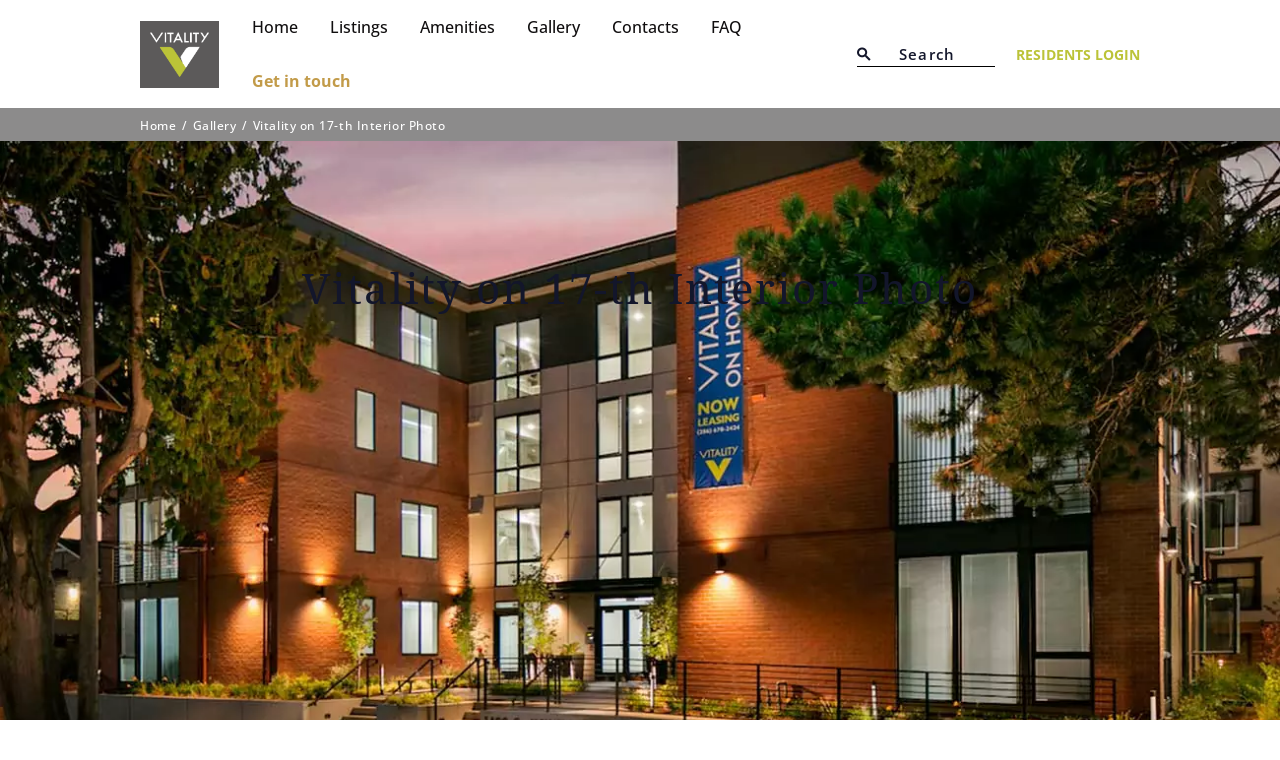

--- FILE ---
content_type: text/html; charset=UTF-8
request_url: https://vitalityapartments.com/vitality-on-17-th-interior-photo-2/
body_size: 40007
content:
<!DOCTYPE html>
<html lang="en" class="no-js scheme_default">
<head>
    <style>
        @font-face {
            font-display: swap;
            font-family: 'Open Sans';
            font-style: normal;
            font-weight: 300;
            src: url('https://vitalityapartments.com/wp-content/themes/windsor-child/assets/fonts/open-sans/open-sans-300.eot');
            src: url('https://vitalityapartments.com/wp-content/themes/windsor-child/assets/fonts/open-sans/open-sans-300.eot?#iefix') format('embedded-opentype'),
            url('https://vitalityapartments.com/wp-content/themes/windsor-child/assets/fonts/open-sans/open-sans-300.woff2') format('woff2'),
            url('https://vitalityapartments.com/wp-content/themes/windsor-child/assets/fonts/open-sans/open-sans-300.woff') format('woff'),
            url('https://vitalityapartments.com/wp-content/themes/windsor-child/assets/fonts/open-sans/open-sans-300.ttf') format('truetype'),
            url('https://vitalityapartments.com/wp-content/themes/windsor-child/assets/fonts/open-sans/open-sans-300.svg#OpenSans') format('svg');
        }
        @font-face {
            font-display: swap;
            font-family: 'Open Sans';
            font-style: normal;
            font-weight: 400;
            src: url('https://vitalityapartments.com/wp-content/themes/windsor-child/assets/fonts/open-sans/open-sans-regular.eot');
            src: url('https://vitalityapartments.com/wp-content/themes/windsor-child/assets/fonts/open-sans/open-sans-regular.eot?#iefix') format('embedded-opentype'),
            url('https://vitalityapartments.com/wp-content/themes/windsor-child/assets/fonts/open-sans/open-sans-regular.woff2') format('woff2'),
            url('https://vitalityapartments.com/wp-content/themes/windsor-child/assets/fonts/open-sans/open-sans-regular.woff') format('woff'),
            url('https://vitalityapartments.com/wp-content/themes/windsor-child/assets/fonts/open-sans/open-sans-regular.ttf') format('truetype'),
            url('https://vitalityapartments.com/wp-content/themes/windsor-child/assets/fonts/open-sans/open-sans-regular.svg#OpenSans') format('svg');
        }
        @font-face {
            font-display: swap;
            font-family: 'Open Sans';
            font-style: normal;
            font-weight: 500;
            src: url('https://vitalityapartments.com/wp-content/themes/windsor-child/assets/fonts/open-sans/open-sans-500.eot');
            src: url('https://vitalityapartments.com/wp-content/themes/windsor-child/assets/fonts/open-sans/open-sans-500.eot?#iefix') format('embedded-opentype'),
            url('https://vitalityapartments.com/wp-content/themes/windsor-child/assets/fonts/open-sans/open-sans-500.woff2') format('woff2'),
            url('https://vitalityapartments.com/wp-content/themes/windsor-child/assets/fonts/open-sans/open-sans-500.woff') format('woff'),
            url('https://vitalityapartments.com/wp-content/themes/windsor-child/assets/fonts/open-sans/open-sans-500.ttf') format('truetype'),
            url('https://vitalityapartments.com/wp-content/themes/windsor-child/assets/fonts/open-sans/open-sans-500.svg#OpenSans') format('svg');
        }
        @font-face {
            font-display: swap;
            font-family: 'Open Sans';
            font-style: normal;
            font-weight: 600;
            src: url('https://vitalityapartments.com/wp-content/themes/windsor-child/assets/fonts/open-sans/open-sans-600.eot');
            src: url('https://vitalityapartments.com/wp-content/themes/windsor-child/assets/fonts/open-sans/open-sans-600.eot?#iefix') format('embedded-opentype'),
            url('https://vitalityapartments.com/wp-content/themes/windsor-child/assets/fonts/open-sans/open-sans-600.woff2') format('woff2'),
            url('https://vitalityapartments.com/wp-content/themes/windsor-child/assets/fonts/open-sans/open-sans-600.woff') format('woff'),
            url('https://vitalityapartments.com/wp-content/themes/windsor-child/assets/fonts/open-sans/open-sans-600.ttf') format('truetype'),
            url('https://vitalityapartments.com/wp-content/themes/windsor-child/assets/fonts/open-sans/open-sans-600.svg#OpenSans') format('svg');
        }
        @font-face {
            font-display: swap;
            font-family: 'Open Sans';
            font-style: normal;
            font-weight: 700;
            src: url('https://vitalityapartments.com/wp-content/themes/windsor-child/assets/fonts/open-sans/open-sans-700.eot');
            src: url('https://vitalityapartments.com/wp-content/themes/windsor-child/assets/fonts/open-sans/open-sans-700.eot?#iefix') format('embedded-opentype'),
            url('https://vitalityapartments.com/wp-content/themes/windsor-child/assets/fonts/open-sans/open-sans-700.woff2') format('woff2'),
            url('https://vitalityapartments.com/wp-content/themes/windsor-child/assets/fonts/open-sans/open-sans-700.woff') format('woff'),
            url('https://vitalityapartments.com/wp-content/themes/windsor-child/assets/fonts/open-sans/open-sans-700.ttf') format('truetype'),
            url('https://vitalityapartments.com/wp-content/themes/windsor-child/assets/fonts/open-sans/open-sans-700.svg#OpenSans') format('svg');
        }

        @font-face {
            font-display: swap;
            font-family: 'Noto Serif';
            font-style: normal;
            font-weight: 400;
            src: url('https://vitalityapartments.com/wp-content/themes/windsor-child/assets/fonts/noto-serif/noto-serif-regular.eot');
            src: url('https://vitalityapartments.com/wp-content/themes/windsor-child/assets/fonts/noto-serif/noto-serif-regular.eot?#iefix') format('embedded-opentype'),
            url('https://vitalityapartments.com/wp-content/themes/windsor-child/assets/fonts/noto-serif/noto-serif-regular.woff2') format('woff2'),
            url('https://vitalityapartments.com/wp-content/themes/windsor-child/assets/fonts/noto-serif/noto-serif-regular.woff') format('woff'),
            url('https://vitalityapartments.com/wp-content/themes/windsor-child/assets/fonts/noto-serif/noto-serif-regular.ttf') format('truetype'),
            url('https://vitalityapartments.com/wp-content/themes/windsor-child/assets/fonts/noto-serif/noto-serif-regular.svg#NotoSerif') format('svg');
        }
        @font-face {
            font-display: swap;
            font-family: 'Noto Serif';
            font-style: normal;
            font-weight: 700;
            src: url('https://vitalityapartments.com/wp-content/themes/windsor-child/assets/fonts/noto-serif/noto-serif-700.eot');
            src: url('https://vitalityapartments.com/wp-content/themes/windsor-child/assets/fonts/noto-serif/noto-serif-700.eot?#iefix') format('embedded-opentype'),
            url('https://vitalityapartments.com/wp-content/themes/windsor-child/assets/fonts/noto-serif/noto-serif-700.woff2') format('woff2'),
            url('https://vitalityapartments.com/wp-content/themes/windsor-child/assets/fonts/noto-serif/noto-serif-700.woff') format('woff'),
            url('https://vitalityapartments.com/wp-content/themes/windsor-child/assets/fonts/noto-serif/noto-serif-700.ttf') format('truetype'),
            url('https://vitalityapartments.com/wp-content/themes/windsor-child/assets/fonts/noto-serif/noto-serif-700.svg#NotoSerif') format('svg');
        }
    </style>
    
        <!-- Open Sans -->
    <link rel="preload" href="https://vitalityapartments.com/wp-content/themes/windsor-child/assets/fonts/open-sans/open-sans-300.woff2" as="font" type="font/woff2" crossorigin>
    <link rel="preload" href="https://vitalityapartments.com/wp-content/themes/windsor-child/assets/fonts/open-sans/open-sans-regular.woff2" as="font" type="font/woff2" crossorigin>
    <link rel="preload" href="https://vitalityapartments.com/wp-content/themes/windsor-child/assets/fonts/open-sans/open-sans-500.woff2" as="font" type="font/woff2" crossorigin>
    <link rel="preload" href="https://vitalityapartments.com/wp-content/themes/windsor-child/assets/fonts/open-sans/open-sans-600.woff2" as="font" type="font/woff2" crossorigin>
    <link rel="preload" href="https://vitalityapartments.com/wp-content/themes/windsor-child/assets/fonts/open-sans/open-sans-700.woff2" as="font" type="font/woff2" crossorigin>
    <!-- Noto Serif -->
    <link rel="preload" href="https://vitalityapartments.com/wp-content/themes/windsor-child/assets/fonts/noto-serif/noto-serif-regular.woff2" as="font" type="font/woff2" crossorigin>
    <link rel="preload" href="https://vitalityapartments.com/wp-content/themes/windsor-child/assets/fonts/noto-serif/noto-serif-700.woff2" as="font" type="font/woff2" crossorigin>
    
    <meta name='robots' content='index, follow, max-image-preview:large, max-snippet:-1, max-video-preview:-1' />
		<meta charset="UTF-8">
		<meta name="viewport" content="width=device-width, initial-scale=1, maximum-scale=1">
		<link rel="profile" href="http://gmpg.org/xfn/11">
		<link rel="pingback" href="https://vitalityapartments.com/xmlrpc.php">
		
	<!-- This site is optimized with the Yoast SEO plugin v26.5 - https://yoast.com/wordpress/plugins/seo/ -->
	<title>Vitality on 17-th Interior Photo - Vitality</title><style id="rocket-critical-css">ul{box-sizing:border-box}:root{--wp--preset--font-size--normal:16px;--wp--preset--font-size--huge:42px}.wpcf7 .screen-reader-response{position:absolute;overflow:hidden;clip:rect(1px,1px,1px,1px);clip-path:inset(50%);height:1px;width:1px;margin:-1px;padding:0;border:0;word-wrap:normal!important}.wpcf7 form .wpcf7-response-output{margin:2em 0.5em 1em;padding:0.2em 1em;border:2px solid #00a0d2}.wpcf7 form.init .wpcf7-response-output{display:none}.wpcf7-form-control-wrap{position:relative}.wpcf7 input[type="email"],.wpcf7 input[type="tel"]{direction:ltr}@font-face{font-display:swap;font-family:'trx_addons_icons';src:url(https://vitalityapartments.com/wp-content/plugins/trx_addons/css/font-icons/font/trx_addons_icons.eot?63942586);src:url(https://vitalityapartments.com/wp-content/plugins/trx_addons/css/font-icons/font/trx_addons_icons.eot?63942586#iefix) format('embedded-opentype'),url(https://vitalityapartments.com/wp-content/plugins/trx_addons/css/font-icons/font/trx_addons_icons.svg?63942586#trx_addons_icons) format('svg');font-weight:normal;font-style:normal}[class^="trx_addons_icon-"]:before{font-family:"trx_addons_icons";font-style:normal;font-weight:normal;speak:none;display:inline-block;text-decoration:inherit;width:1em;margin-right:.2em;text-align:center;font-variant:normal;text-transform:none;line-height:1em;margin-left:.2em}.trx_addons_icon-facebook:before{content:'\e815'}.trx_addons_icon-instagram:before{content:'\e820'}.trx_addons_icon-linkedin:before{content:'\e826'}button::-moz-focus-inner{padding:0;border:0}html{overflow-y:scroll!important}[class^="trx_addons_icon-"]:before{margin:0}.clearfix:before,.clearfix:after{content:" ";display:table}.clearfix:after{clear:both;width:100%;height:0;display:block}.sc_item_button{margin:0}.sc_item_button a{display:inline-block;text-transform:uppercase;white-space:nowrap;padding:1.3em 3.3em;font-size:0.8571em;font-weight:bold;letter-spacing:3px;background-color:#292929;border:2px solid #292929;color:#fff}.sc_button{background-position:center center;background-repeat:no-repeat;background-size:contain;overflow:hidden;background-color:#efa758;color:#fff}.sc_button_text{display:inline-block;vertical-align:middle}.wpcf7{position:relative}.ui-helper-clearfix:before,.ui-helper-clearfix:after{content:"";display:table;border-collapse:collapse}.ui-helper-clearfix:after{clear:both}.ui-icon{display:inline-block;vertical-align:middle;margin-top:-.25em;position:relative;text-indent:-99999px;overflow:hidden;background-repeat:no-repeat}.ui-datepicker{width:17em;padding:.2em .2em 0;display:none}.ui-datepicker .ui-datepicker-header{position:relative;padding:.2em 0}.ui-datepicker .ui-datepicker-prev,.ui-datepicker .ui-datepicker-next{position:absolute;top:2px;width:1.8em;height:1.8em}.ui-datepicker .ui-datepicker-prev{left:2px}.ui-datepicker .ui-datepicker-next{right:2px}.ui-datepicker .ui-datepicker-prev span,.ui-datepicker .ui-datepicker-next span{display:block;position:absolute;left:50%;margin-left:-8px;top:50%;margin-top:-8px}.ui-datepicker .ui-datepicker-title{margin:0 2.3em;line-height:1.8em;text-align:center}.ui-datepicker table{width:100%;font-size:.9em;border-collapse:collapse;margin:0 0 .4em}.ui-datepicker th{padding:.7em .3em;text-align:center;font-weight:bold;border:0}.ui-datepicker td{border:0;padding:1px}.ui-datepicker td span,.ui-datepicker td a{display:block;padding:.2em;text-align:right;text-decoration:none}.ui-datepicker .ui-icon{display:block;text-indent:-99999px;overflow:hidden;background-repeat:no-repeat;left:.5em;top:.3em}.ui-widget{font-family:Arial,Helvetica,sans-serif;font-size:1em}.ui-widget.ui-widget-content{border:1px solid #c5c5c5}.ui-widget-content{border:1px solid #dddddd;background:#ffffff;color:#333333}.ui-widget-content a{color:#333333}.ui-widget-header{border:1px solid #dddddd;background:#e9e9e9;color:#333333;font-weight:bold}.ui-widget-header a{color:#333333}.ui-state-default,.ui-widget-content .ui-state-default{border:1px solid #c5c5c5;background:#f6f6f6;font-weight:normal;color:#454545}.ui-state-hover,.ui-widget-content .ui-state-hover{border:1px solid #cccccc;background:#ededed;font-weight:normal;color:#2b2b2b}.ui-state-active,.ui-widget-content .ui-state-active{border:1px solid #003eff;background:#007fff;font-weight:normal;color:#ffffff}.ui-state-highlight,.ui-widget-content .ui-state-highlight{border:1px solid #dad55e;background:#fffa90;color:#777620}.ui-state-disabled,.ui-widget-content .ui-state-disabled,.ui-widget-header .ui-state-disabled{opacity:.35;filter:Alpha(Opacity=35);background-image:none}.ui-state-disabled .ui-icon{filter:Alpha(Opacity=35)}.ui-icon{width:16px;height:16px}.ui-icon,.ui-widget-content .ui-icon{background-image:url(https://vitalityapartments.com/wp-content/plugins/listings-for-appfolio-pro/images/jqueryUI/ui-icons_444444_256x240.png)}.ui-widget-header .ui-icon{background-image:url(https://vitalityapartments.com/wp-content/plugins/listings-for-appfolio-pro/images/jqueryUI/ui-icons_444444_256x240.png)}.ui-icon-circle-triangle-e{background-position:-48px -192px}.ui-icon-circle-triangle-w{background-position:-80px -192px}.ui-corner-all{border-top-left-radius:3px}.ui-corner-all{border-top-right-radius:3px}.ui-corner-all{border-bottom-left-radius:3px}.ui-corner-all{border-bottom-right-radius:3px}:host,:root{--fa-style-family-brands:"Font Awesome 6 Brands";--fa-font-brands:normal 400 1em/1 "Font Awesome 6 Brands"}:host,:root{--fa-font-regular:normal 400 1em/1 "Font Awesome 6 Free"}:host,:root{--fa-style-family-classic:"Font Awesome 6 Free";--fa-font-solid:normal 900 1em/1 "Font Awesome 6 Free"}.vc_row:after{clear:both}.vc_column_container{width:100%}.vc_row{margin-left:-15px;margin-right:-15px}.vc_col-sm-12,.vc_col-sm-6{position:relative;min-height:1px;padding-left:15px;padding-right:15px;-webkit-box-sizing:border-box;-moz-box-sizing:border-box;box-sizing:border-box}@media (min-width:768px){.vc_col-sm-12,.vc_col-sm-6{float:left}.vc_col-sm-12{width:100%}.vc_col-sm-6{width:50%}}.wpb_text_column :last-child,.wpb_text_column p:last-child{margin-bottom:0}.wpb_content_element{margin-bottom:35px}.vc_row.vc_row-flex{box-sizing:border-box;display:-webkit-box;display:-webkit-flex;display:-ms-flexbox;display:flex;-webkit-flex-wrap:wrap;-ms-flex-wrap:wrap;flex-wrap:wrap}.vc_row.vc_row-flex>.vc_column_container{display:-webkit-box;display:-webkit-flex;display:-ms-flexbox;display:flex}.vc_row.vc_row-flex>.vc_column_container>.vc_column-inner{-webkit-box-flex:1;-webkit-flex-grow:1;-ms-flex-positive:1;flex-grow:1;display:-webkit-box;display:-webkit-flex;display:-ms-flexbox;display:flex;-webkit-box-orient:vertical;-webkit-box-direction:normal;-webkit-flex-direction:column;-ms-flex-direction:column;flex-direction:column;z-index:1}@media (-ms-high-contrast:active),(-ms-high-contrast:none){.vc_row.vc_row-flex>.vc_column_container>.vc_column-inner>*{min-height:1em}}.vc_row.vc_row-flex::after,.vc_row.vc_row-flex::before{display:none}.vc_row.vc_row-o-equal-height>.vc_column_container{-webkit-box-align:stretch;-webkit-align-items:stretch;-ms-flex-align:stretch;align-items:stretch}.vc_column-inner::after,.vc_column-inner::before{content:" ";display:table}.vc_column-inner::after{clear:both}.vc_column_container{padding-left:0;padding-right:0}.vc_column_container>.vc_column-inner{box-sizing:border-box;padding-left:15px;padding-right:15px;width:100%}.vc_row.vc_row-o-equal-height>.vc_column_container{-webkit-box-align:stretch;-webkit-align-items:stretch;-ms-flex-align:stretch;align-items:stretch}.cq-imageoverlay{-webkit-transform-style:preserve-3d;-moz-transform-style:preserve-3d;transform-style:preserve-3d}.cq-imageoverlay-overlay{display:block;width:150px;height:150px;color:#fff;background:rgba(0,0,0,0.5);position:absolute;top:50%;left:50%;-webkit-transform:translateX(-50%) translateY(-50%);-moz-transform:translateX(-50%) translateY(-50%);transform:translateX(-50%) translateY(-50%);overflow:hidden}.cq-imageoverlay-paragraph{width:85%;margin:0 auto;position:relative;top:50%;-webkit-transform:translateY(-50%);-moz-transform:translateY(-50%);transform:translateY(-50%)}.cq-imageoverlay-overlay.cq-square{border-radius:0}.pum-container,.pum-content,.pum-content+.pum-close,.pum-overlay,.pum-title{background:0 0;border:none;bottom:auto;clear:none;float:none;font-family:inherit;font-size:medium;font-style:normal;font-weight:400;height:auto;left:auto;letter-spacing:normal;line-height:normal;max-height:none;max-width:none;min-height:0;min-width:0;overflow:visible;position:static;right:auto;text-align:left;text-decoration:none;text-indent:0;text-transform:none;top:auto;visibility:visible;white-space:normal;width:auto;z-index:auto}.pum-content,.pum-title{position:relative;z-index:1}.pum-overlay{position:fixed}.pum-overlay{height:100%;width:100%;top:0;left:0;right:0;bottom:0;z-index:1999999999;overflow:initial;display:none}.pum-overlay,.pum-overlay *,.pum-overlay :after,.pum-overlay :before,.pum-overlay:after,.pum-overlay:before{box-sizing:border-box}.pum-container{top:100px;position:absolute;margin-bottom:3em;z-index:1999999999}.pum-container.pum-responsive{left:50%;margin-left:-47.5%;width:95%;height:auto;overflow:visible}.pum-container.pum-responsive img{max-width:100%;height:auto}@media only screen and (min-width:1024px){.pum-container.pum-responsive.pum-responsive-medium{margin-left:-30%;width:60%}}.pum-container .pum-title{margin-bottom:.5em}.pum-container .pum-content>:last-child{margin-bottom:0}.pum-container .pum-content>:first-child{margin-top:0}.pum-container .pum-content+.pum-close{text-decoration:none;text-align:center;line-height:1;position:absolute;min-width:1em;z-index:2;background-color:transparent}html .ea-bootstrap{font-family:"Helvetica Neue",Helvetica,Arial,sans-serif;-webkit-text-size-adjust:100%;-ms-text-size-adjust:100%}body .ea-bootstrap{margin:0;font-size:14px;font-weight:normal}.ea-bootstrap a{background-color:transparent}.ea-bootstrap small{font-size:80%}.ea-bootstrap button,.ea-bootstrap input,.ea-bootstrap select,.ea-bootstrap textarea{margin:0;font:inherit;color:inherit}.ea-bootstrap button{overflow:visible}.ea-bootstrap button,.ea-bootstrap select{text-transform:none}.ea-bootstrap button{-webkit-appearance:button}.ea-bootstrap button::-moz-focus-inner,.ea-bootstrap input::-moz-focus-inner{padding:0;border:0}.ea-bootstrap input{line-height:normal}.ea-bootstrap textarea{overflow:auto}.ea-bootstrap table{border-spacing:0;border-collapse:collapse}.ea-bootstrap td,.ea-bootstrap th{padding:0}@font-face{font-display:swap;font-family:'Glyphicons Halflings';src:url(https://vitalityapartments.com/wp-content/plugins/easy-appointments/components/bootstrap/fonts/glyphicons-halflings-regular.eot);src:url(https://vitalityapartments.com/wp-content/plugins/easy-appointments/components/bootstrap/fonts/glyphicons-halflings-regular.eot?#iefix) format('embedded-opentype'),url(https://vitalityapartments.com/wp-content/plugins/easy-appointments/components/bootstrap/fonts/glyphicons-halflings-regular.woff2) format('woff2'),url(https://vitalityapartments.com/wp-content/plugins/easy-appointments/components/bootstrap/fonts/glyphicons-halflings-regular.woff) format('woff'),url(https://vitalityapartments.com/wp-content/plugins/easy-appointments/components/bootstrap/fonts/glyphicons-halflings-regular.ttf) format('truetype'),url(https://vitalityapartments.com/wp-content/plugins/easy-appointments/components/bootstrap/fonts/glyphicons-halflings-regular.svg#glyphicons_halflingsregular) format('svg')}.ea-bootstrap *{-webkit-box-sizing:border-box;-moz-box-sizing:border-box;box-sizing:border-box}.ea-bootstrap *:before,.ea-bootstrap *:after{-webkit-box-sizing:border-box;-moz-box-sizing:border-box;box-sizing:border-box}.ea-bootstrap input,.ea-bootstrap button,.ea-bootstrap select,.ea-bootstrap textarea{font-family:inherit;font-size:inherit;line-height:inherit}.ea-bootstrap a{color:#337ab7;text-decoration:none}.ea-bootstrap h3{font-family:inherit;font-weight:500;line-height:1.1;color:inherit}.ea-bootstrap h3{margin-top:20px;margin-bottom:10px}.ea-bootstrap h3{font-size:24px}.ea-bootstrap small{font-size:85%}.col-sm-4,.col-sm-8,.col-sm-12{position:relative;min-height:1px;padding-right:15px;padding-left:15px}@media (min-width:768px){.col-sm-4,.col-sm-8,.col-sm-12{float:left}.ea-bootstrap .col-sm-12{width:100%}.ea-bootstrap .col-sm-8{width:66.66666667%}.ea-bootstrap .col-sm-4{width:33.33333333%}}.ea-bootstrap table{background-color:transparent}.ea-bootstrap th{text-align:left}.ea-bootstrap label{display:inline-block;max-width:100%;margin-bottom:5px;font-weight:bold}.ea-bootstrap .form-control{display:block;width:100%;height:34px;padding:6px 12px;font-size:14px;line-height:1.42857143;color:#555;background-color:#fff;background-image:none;border:1px solid #ccc;border-radius:4px;-webkit-box-shadow:inset 0 1px 1px rgba(0,0,0,.075);box-shadow:inset 0 1px 1px rgba(0,0,0,.075)}.ea-bootstrap .form-control::-moz-placeholder{color:#999;opacity:1}.ea-bootstrap .form-control:-ms-input-placeholder{color:#999}.ea-bootstrap .form-control::-webkit-input-placeholder{color:#999}.ea-bootstrap .form-group{margin-bottom:15px}.ea-bootstrap .form-horizontal .form-group{margin-right:-15px;margin-left:-15px}@media (min-width:768px){.ea-bootstrap .form-horizontal .control-label{padding-top:7px;margin-bottom:0;text-align:right}}.ea-bootstrap .btn{display:inline-block;padding:6px 12px;margin-bottom:0;font-size:14px;font-weight:normal;line-height:1.42857143;text-align:center;white-space:nowrap;vertical-align:middle;-ms-touch-action:manipulation;touch-action:manipulation;background-image:none;border:1px solid transparent;border-radius:4px}.ea-bootstrap .btn-default{color:#333;background-color:#fff;border-color:#ccc}.ea-bootstrap .btn-primary{color:#fff;background-color:#337ab7;border-color:#2e6da4}.ea-bootstrap .ea-bootstrap .form-horizontal .form-group:before,.ea-bootstrap .ea-bootstrap .form-horizontal .form-group:after{display:table;content:" "}.ea-bootstrap .ea-bootstrap .form-horizontal .form-group:after{clear:both}@-ms-viewport{width:device-width}.ui-datepicker{background-color:#fff;border:1px solid #66AFE9;border-radius:4px;box-shadow:0 0 8px rgba(102,175,233,.6);display:none;margin-top:4px;padding:10px}.ui-datepicker th{border-width:0px 1px 1px 0px;font-weight:700}.ui-datepicker table{border-width:1px 0px 0px 1px;margin:0px 0px 1.6em}.ui-datepicker table,.ui-datepicker th,.ui-datepicker td{border:1px solid rgba(51,51,51,0.1)}.ui-datepicker a{text-decoration:none}.ui-datepicker .ui-datepicker-header{margin-bottom:4px;text-align:center}.ui-datepicker .ui-datepicker-title{font-weight:700}.ui-datepicker .ui-datepicker-prev,.ui-datepicker .ui-datepicker-next{font-family:'Glyphicons Halflings';-webkit-font-smoothing:antialiased;font-style:normal;font-weight:normal;height:20px;line-height:1;margin-top:2px;width:30px}.ui-datepicker .ui-datepicker-prev{float:left;text-align:left}.ui-datepicker .ui-datepicker-next{float:right;text-align:right}.ui-datepicker .ui-datepicker-prev:before{content:"\e079"}.ui-datepicker .ui-datepicker-next:before{content:"\e080"}.ui-datepicker .ui-icon{display:none}.ui-datepicker .ui-datepicker-calendar{table-layout:fixed;width:100%}.ui-datepicker .ui-datepicker-calendar th,.ui-datepicker .ui-datepicker-calendar td{text-align:center;padding:4px 0}.ui-datepicker .ui-datepicker-calendar td{border-radius:4px}.ui-datepicker .ui-datepicker-calendar td a{text-decoration:none}.ui-datepicker .ui-datepicker-current-day{background-color:#4289cc}.ui-datepicker .ui-datepicker-current-day a{color:#fff}.ui-datepicker .ui-state-disabled{color:#ccc;font-size:1.5em}.ui-datepicker a{border-bottom:0;font-size:1.5em}.ea-bootstrap{margin:0 auto;white-space:nowrap}.ea-bootstrap .time{text-align:left;display:flex;flex-flow:row wrap}.ea-bootstrap h3{margin-top:1.1852em;margin-bottom:0.5926em}#ea-loader{background-image:url(https://vitalityapartments.com/wp-content/plugins/easy-appointments/img/ajax-loader.gif);background-position:50% 50%;position:absolute;width:25px;height:25px;background-repeat:no-repeat;background-color:rgba(255,255,255,0.1);display:none}.ea-bootstrap .ui-datepicker .ui-datepicker-prev span,.ui-datepicker .ui-datepicker-next span{display:none}.ea-bootstrap .ea-actions-group button{margin-left:10px}.ea-cancel{margin-left:10px}.ea-bootstrap .final h3{white-space:normal}.ea-bootstrap .ui-datepicker{width:auto}.ea-bootstrap .ui-state-default,.ea-bootstrap .ui-widget-content .ui-state-default{border:none;background-color:transparent;background-image:none}.ea-bootstrap .ui-widget-header{background-color:transparent;background-image:none;border:none;color:inherit}.ea-bootstrap .ui-datepicker td span,.ui-datepicker td a{text-align:center}.ea-form-v2 .form-group{display:flex;flex-direction:column;margin-bottom:5px}.ea-form-v2 .form-horizontal .control-label{width:100%;text-align:left;font-weight:normal}.ea-form-v2 .form-group div.col-sm-8{width:100%}@media (min-width:768px){.ea-form-v2 .form-horizontal .control-label{text-align:left}}@font-face{font-display:swap;font-family:'fontello';src:url(https://vitalityapartments.com/wp-content/themes/windsor/css/fontello/font/fontello.eot?14583281);src:url(https://vitalityapartments.com/wp-content/themes/windsor/css/fontello/font/fontello.eot?14583281#iefix) format('embedded-opentype'),url(https://vitalityapartments.com/wp-content/themes/windsor/css/fontello/font/fontello.svg?14583281#fontello) format('svg');font-weight:normal;font-style:normal}[class*=" icon-"]:before{font-family:"fontello";font-style:normal;font-weight:normal;speak:none;display:inline-block;text-decoration:inherit;width:1em;margin-right:.2em;text-align:center;font-variant:normal;text-transform:none;line-height:1em;margin-left:.2em}.icon-cancel:before{content:'\e8ac'}.icon-search:before{content:'\e8eb'}.icon-menu-2:before{content:'\e93c'}[class*="sc_button_hover_"]:not(.sc_button_bg_image){-webkit-transition:color 0.3s ease !important,border-color 0.3s ease !important,background-position 0.3s ease !important,background-color 0 linear 0.3s !important;-moz-transition:color 0.3s ease !important,border-color 0.3s ease !important,background-position 0.3s ease !important,background-color 0 linear 0.3s !important;-ms-transition:color 0.3s ease !important,border-color 0.3s ease !important,background-position 0.3s ease !important,background-color 0 linear 0.3s !important;-o-transition:color 0.3s ease !important,border-color 0.3s ease !important,background-position 0.3s ease !important,background-color 0 linear 0.3s !important;transition:color 0.3s ease !important,border-color 0.3s ease !important,background-position 0.3s ease !important,background-color 0 linear 0.3s !important}.sc_item_button a{display:inline-block;text-transform:uppercase;white-space:nowrap;padding:1.75em 3em;font-size:12px;line-height:18px;font-weight:normal;letter-spacing:5px;border:none;-webkit-box-sizing:border-box;-moz-box-sizing:border-box;box-sizing:border-box}.vc_col-sm-12{min-height:0}html,body,div,span,h1,h3,p,a,small,strong,ul,li,form,label,input,textarea,button,table,tbody,thead,tr,th,td,article{font-family:inherit;font-size:100%;font-style:inherit;font-weight:inherit;line-height:inherit;border:0;outline:0;-webkit-font-smoothing:antialiased;-ms-word-wrap:break-word;word-wrap:break-word}html,body{margin:0;padding:0;width:100%;line-height:180%}html{height:100%;font-size:100%;overflow-y:scroll!important;overflow-x:hidden;-webkit-text-size-adjust:100%;-ms-text-size-adjust:100%}html{font-size:15px}body{font-size:1rem;font-weight:400;letter-spacing:0.55px;-webkit-font-smoothing:antialiased;-moz-osx-font-smoothing:grayscale}article,header,nav{display:block}h1{font-size:36px;font-weight:500;font-style:normal;line-height:49px;font-style:normal;margin-top:1em;margin-bottom:15px;letter-spacing:0;text-transform:none}h3{font-size:30px;font-weight:500;font-style:normal;line-height:41px;margin-top:0;margin-bottom:15px;letter-spacing:0;text-transform:inherit}p,ul{margin:0 0 1.7333em}ul{padding-left:1.5em}p{font-style:normal;font-weight:400;font-size:16px;line-height:28px}a{text-decoration:none;background:transparent}a{outline:0}a img{border:none}:active,:focus{outline:0}table{border-collapse:collapse}table th+th,table td+td{border-left:1px solid #ddd}table td,table th{padding:1.8em 1em}table th{font-size:1em;font-weight:700;text-transform:uppercase;font-style:normal;text-align:center}strong{font-weight:bold;letter-spacing:1px}small{font-size:80%}img{max-width:100%;height:auto;vertical-align:top}[class*=" icon-"]:before{line-height:inherit;font-weight:inherit;font-size:inherit;width:auto;margin:0}form{margin-bottom:0}button,input,select,textarea{font-family:inherit;font-size:1em;margin:0;vertical-align:baseline}button{overflow:visible}button,input[type="submit"]{-webkit-appearance:none;font-style:normal;font-weight:600;font-size:14px;line-height:19px;letter-spacing:0;text-transform:uppercase;width:168px;display:flex;flex-wrap:nowrap;flex-direction:column;align-items:center;align-content:center;justify-items:center;justify-content:center;padding:10px 0;border:none;-webkit-box-sizing:border-box;-moz-box-sizing:border-box;box-sizing:border-box;-webkit-border-radius:0;-moz-border-radius:0;-ms-border-radius:0;border-radius:0}button::-moz-focus-inner,input::-moz-focus-inner{border:0;padding:0}textarea,select,option,input[type="text"],input[type="email"],input[type="tel"]{-webkit-box-sizing:border-box;-moz-box-sizing:border-box;box-sizing:border-box;-webkit-border-radius:0;-moz-border-radius:0;-ms-border-radius:0;border-radius:0}button::-moz-focus-inner,input::-moz-focus-inner{border:0;padding:0}input[type="text"],input[type="email"],input[type="tel"],select,textarea{-webkit-appearance:none;border:1px solid #d9d9d9;outline:none;resize:none;width:100%;padding:10px 0;font-style:normal;font-weight:400;font-size:12px;line-height:16px}button::-moz-focus-inner{border:0}textarea{overflow:auto;vertical-align:top;min-height:inherit}.select_container{width:100%;overflow:hidden;position:relative}.select_container:after{content:'\e828';font-family:'fontello';display:block;line-height:1em;width:1em;height:1em;text-align:center;position:absolute;right:1em;top:50%;margin-top:-0.5em;z-index:2}.select_container select{background:none!important;border:1px solid #d9d9d9;width:100%;padding:1.4em 3em 1.4em 0!important;-webkit-box-sizing:border-box;-moz-box-sizing:border-box;-ms-box-sizing:border-box;box-sizing:border-box}.select_container option{padding:0.4em 1em}.vc_row{margin-left:-15px;margin-right:-15px}.vc_column_container>.vc_column-inner{padding-left:15px;padding-right:15px}.clearfix:before,.clearfix:after{content:" ";display:table}.clearfix:after{clear:both;width:100%;height:0;display:block}.page_wrap{min-height:100vh}.page_wrap,.content_wrap{margin:0 auto}.content_wrap{width:1170px;margin:0 auto}.content_wrap .content_wrap{width:100%}.content_wrap:after{content:" ";display:block;width:100%;height:0;clear:both}.content{-webkit-box-sizing:border-box;-moz-box-sizing:border-box;box-sizing:border-box}.page_content_wrap .content_wrap{position:relative}.content_wrap .menu-content{width:100%;position:relative;display:flex;flex-wrap:nowrap;flex-direction:row;align-items:center;justify-content:stretch}.sidebar_hide .content{margin-left:auto;margin-right:auto}.top_panel{position:relative;z-index:10000;background-position:center;background-repeat:no-repeat;background-size:cover;padding:0.1px 0;margin-bottom:7.4rem}.top_panel.with_bg_image:before{content:' ';position:absolute;z-index:-1;top:0;left:0;right:0;bottom:0;background:rgba(0,0,0,0.7)}.top_panel.with_featured_image:before{display:none}.top_panel.with_bg_image:before{display:block}.top_panel.with_bg_image .top_panel_title_wrap{min-height:18.8em}.top_panel_style_1.with_bg_image.header_fullheight .logo{margin-bottom:11rem}.top_panel_fixed_wrap{display:none}.logo{position:relative;z-index:1;display:block}.top_panel .logo{float:left;text-align:left;max-width:20%}.logo img{display:inline-block;margin:0;max-width:100%;max-height:4.4em;width:auto}.menu_mobile_inner .logo img{max-width:74.359px!important}@media (max-width:768px){.logo img{max-height:2em}.menu_mobile .menu_mobile_inner .logo img{max-height:4.4em}}@media (max-width:959px){.scheme_light .top_panel_navi.scheme_light .menu_main_wrap{padding-bottom:5px!important}}.top_panel_navi [class*=" icon-"]:before{margin-right:0.5em}.top_panel_navi{position:relative;z-index:3;padding-top:0}.top_panel_navi ul{width:100%;display:inline-block;margin:0;padding:0;list-style-type:none}.top_panel_navi ul:after{content:' ';display:block;width:100%;height:0;clear:both}.top_panel_navi li{margin:0;position:relative;letter-spacing:2px}.top_panel_navi li>a{display:block;position:relative}.menu_main_nav_area{float:right;width:100%;max-width:100%;display:block;font-size:13px;font-weight:bold;line-height:1.5em;position:relative;-webkit-box-sizing:border-box;-moz-box-sizing:border-box;-ms-box-sizing:border-box;box-sizing:border-box;padding-right:3.4em;margin-top:1em;visibility:hidden;text-align:left}.menu_main_nav_area.menu_show{visibility:visible}.menu_main_nav{text-align:left;vertical-align:middle}.menu_main_nav>li{position:relative;float:left;z-index:20}.menu_main_nav>li+li{z-index:19}.menu_main_nav>li+li+li{z-index:18}.menu_main_nav>li+li+li+li{z-index:17}.menu_main_nav>li+li+li+li+li{z-index:16}.menu_main_nav>li+li+li+li+li+li{z-index:15}.menu_main_nav>li+li+li+li+li+li+li{z-index:14}.menu_main_nav>li>a{text-transform:uppercase;padding:1em;position:relative}.menu_mobile_button{display:none;width:1.2em;height:1.2em;position:absolute;right:0;top:0;-webkit-box-sizing:border-box;-moz-box-sizing:border-box;box-sizing:border-box}.menu_mobile_close{display:block;width:5em;height:5em;position:absolute;right:0;top:0}.menu_mobile_close:before,.menu_mobile_close:after{content:' ';position:absolute;z-index:2;left:38%;top:50%;width:25%;height:0;margin-top:-1px;-webkit-box-sizing:border-box;-moz-box-sizing:border-box;box-sizing:border-box;border-top:2px solid #fff}.menu_mobile_close:before{-webkit-transform:rotate(45deg);-moz-transform:rotate(45deg);-ms-transform:rotate(45deg);transform:rotate(45deg)}.menu_mobile_close:after{-webkit-transform:rotate(-45deg);-moz-transform:rotate(-45deg);-ms-transform:rotate(-45deg);transform:rotate(-45deg)}.menu_mobile_overlay{display:none!important;position:fixed;z-index:100000;left:0;top:0;right:0;bottom:0;background-color:rgba(0,0,0,0.8)}.menu_mobile{position:fixed;z-index:100002;left:0;top:0;width:100%;height:100%;margin-top:-300%}.menu_mobile_inner{position:absolute;z-index:1;left:0;top:0;right:0;bottom:0;width:100%;height:100%;text-align:center;overflow:hidden}.menu_mobile a{display:block}.menu_mobile .logo{text-align:center;margin:4.4rem 0 0}.menu_mobile .menu_mobile_nav_area{position:absolute;z-index:1;left:0;top:45%;width:100%;height:auto;padding-right:20px;overflow-y:scroll;-webkit-transform:translateY(-50%);-moz-transform:translateY(-50%);-ms-transform:translateY(-50%);transform:translateY(-50%)}.menu_mobile .menu_mobile_nav_area ul{margin:0 auto;padding:0;list-style:none;width:auto}.menu_mobile .menu_mobile_nav_area li{margin-bottom:0;width:auto}.menu_mobile .menu_mobile_nav_area li>a{font-size:1.3333em;line-height:1.5em;padding:0.15em 0 0.15em 0;text-transform:uppercase;letter-spacing:2px;position:relative;display:inline-block;width:28rem;text-align:left;-webkit-box-sizing:border-box;-moz-box-sizing:border-box;-ms-box-sizing:border-box;box-sizing:border-box}.menu_mobile .menu_mobile_nav_area>ul>li>a{font-size:2.3333em;line-height:1.5em}.menu_mobile .socials_mobile{position:absolute;left:0;bottom:4rem;text-align:center;display:block;width:100%}.menu_mobile .social_item{display:inline-block;margin:1em 1em 0 0}.menu_mobile .social_item a{display:block;font-size:30px;width:1em;height:1em;line-height:1em;text-align:center}.search_wrap{display:block;vertical-align:middle;position:relative;font-weight:400}.search_wrap .search_form{position:relative;vertical-align:middle}.search_wrap .search_field{width:7em;line-height:1.3em;letter-spacing:1px;padding:0.5em 2.2em 0.3em 0.3em;background-color:transparent!important}.search_wrap .search_submit{position:absolute;top:0;right:0;background-color:transparent;padding:0.5em 0.5em 0.3em 0.5em;line-height:1.3em}.search_wrap .icon-search:before{content:'\e8eb';margin:0;line-height:1.3em;font-size:13px;margin-bottom:3px}.top_panel_navi .search_wrap{display:inline-block;position:absolute;z-index:1000;right:0;top:-0.6em;border:1px solid transparent}.top_panel_navi .search_wrap .search_form{position:static;font-size:0.8em}.top_panel_navi .search_wrap .search_field{width:0;visibility:hidden;padding:1.2em 1.4em 1.2em 1em;font-size:1.4em;border:none;top:-0.5em}.top_panel_navi .search_wrap .search_submit{font-size:1.4em;line-height:1em;padding:1.2em 0;position:absolute;z-index:1;top:0;right:0;background:none!important}.search_wrap .search_results{display:none;position:absolute;z-index:1000;left:inherit;right:0;top:4.4em;background-color:#fff;border:1px solid #e5e5e5;width:22em;padding:2em 1.5em;font-size:1.1818em;line-height:1.5em;text-align:left}.search_wrap .search_results:after{content:" ";width:10px;height:10px;background-color:#fff;border-left:1px solid #e5e5e5;border-top:1px solid #e5e5e5;position:absolute;top:-6px;left:inherit;right:4em;-webkit-transform:rotate(45deg);-moz-transform:rotate(45deg);-o-transform:rotate(45deg);-ms-transform:rotate(45deg);transform:rotate(45deg)}.search_wrap .search_results .search_results_close{position:absolute;top:3px;right:3px;display:block;text-align:center;overflow:hidden;font-size:1em;width:1.2em;height:1.2em;line-height:1.2em}.top_panel_title_wrap{position:relative;z-index:2;text-align:center;margin-top:1rem;margin-bottom:3rem}.top_panel.with_bg_image .top_panel_title_wrap{display:-webkit-box;display:flex;-webkit-box-align:center;align-items:center;-webkit-box-pack:center;justify-content:center}.top_panel.with_bg_image .top_panel_title{max-width:75%;margin:0 auto}.top_panel_title .page_caption{letter-spacing:2px;margin:0}.top_panel_title .post_meta+.page_caption{font-size:3em;line-height:1.2em;margin:0.4em 0 0.2em}.breadcrumbs{font-size:13px;line-height:19px}.breadcrumbs .breadcrumbs_item{display:inline-block;vertical-align:top;white-space:nowrap;font-style:normal;font-weight:500;font-size:12px;line-height:16px;color:#ffffff}.breadcrumbs .breadcrumbs_delimiter{display:inline-block;position:relative;font-style:normal;font-weight:500;font-size:12px;line-height:16px;color:#fff;margin:0 0.45em;vertical-align:top;text-align:center}.breadcrumbs .breadcrumbs_delimiter:before{content:'/'}.post_featured{overflow:hidden;position:relative;margin-bottom:1.8em}.post_featured img{width:100%;height:auto}.post_meta{font-size:13px;line-height:1.5em;margin-top:0.4em;font-weight:400;font-style:italic}.post_meta .post_meta_item+.post_meta_item:before{content:'/';display:inline;margin:0 0.4em;font-family:inherit;font-size:inherit;font-style:normal;font-weight:400;vertical-align:baseline}.post_item_single>.post_featured{margin-bottom:2.8em}.post_item_single .post_content>.post_meta_single{font-size:1.0667em;line-height:1.375em;margin-top:2.8em;letter-spacing:0;overflow:hidden}.post_item_single .post_content>.post_meta_single .post_tags{float:left;display:block;max-width:55%;margin-top:0.7em}.wpb_row,.wpb_text_column,.wpb_content_element{margin-bottom:0!important}.wpcf7-form>p{margin:0 0 18px;text-align:center}.wpcf7-form>p:last-of-type{margin:2em 0 0}select{-moz-appearance:none;outline:none}.menu_main_nav_area{padding-right:150px;padding-left:17px}.scheme_default .top_panel_navi .breadcrumbs{padding-top:5px;padding-bottom:2px}.scheme_default .top_panel_navi .breadcrumbs a{font-style:normal;font-weight:500;font-size:12px;line-height:16px}.top_panel_navi li{letter-spacing:0}.menu_main_nav>li>a{font-style:normal;font-weight:500;font-size:16px;line-height:22px;text-transform:none;padding:16px 16px}.rl-button{display:inline-block;position:relative;min-width:145px;text-align:right}.rl-button a.button-item-link{font-style:normal;font-weight:700;font-size:14px;line-height:20px;text-transform:uppercase;padding-left:20px;letter-spacing:0;text-align:right}.menu-item-link-mobile.menu-item{display:none}@media all and (max-width:959px){.rl-button{display:none}.menu-item-link-mobile.menu-item{display:block}}.top_panel.top_panel_style_1 .logo,.top_panel_style_1.with_bg_image.header_fullheight .logo{background-color:#5c5a5a;padding:11px 10px;margin-bottom:0}.menu_main_nav_area{margin-top:0}.scheme_light.top_panel.with_bg_image:before{background-color:transparent}.post_meta{display:none!important;opacity:0!important}@media all and (min-width:768px){.top_panel_navi .search_wrap{width:138px;height:100%;position:absolute;right:0;top:-5px;background-color:transparent!important;border-color:transparent!important;border-width:0!important}.top_panel_navi .search_wrap .search_form_wrap{position:relative;display:flex;flex-wrap:nowrap;flex-direction:column;height:100%;justify-content:center;padding-top:5px}.top_panel_navi .search_wrap .search_form_wrap .search_form{position:relative;border-bottom:1px solid black!important}.top_panel_navi .search_wrap .search_field{padding:3px 5px 0 20px}.scheme_light .search_wrap .search_submit{width:100%;height:20px;left:0!important;top:-3px}.scheme_light .search_wrap .search_submit:after{width:100%!important;height:20px;text-align:center;content:"Search";display:block;position:absolute;top:8px;left:1px;min-width:138px;text-transform:none;letter-spacing:1.2px}.search_wrap .icon-search:before{width:100%;text-align:left!important}.scheme_light input::-webkit-input-placeholder{text-align:center;position:relative;left:-6px}.top_panel_navi .search_wrap .search_field{width:100%}}body{font-family:"Open Sans",sans-serif}h1{font-family:"Noto Serif",sans-serif}h3{font-family:"Noto Serif",sans-serif}a{font-family:inherit}input[type="text"],input[type="email"],input[type="tel"],textarea,.select_container,.select_container select{font-family:"Open Sans",sans-serif}button,input[type="submit"]{font-family:"Open Sans",sans-serif}.post_meta_item{font-family:"Noto Serif",serif}.logo{font-family:"Open Sans",sans-serif}.menu_main_nav>li,.menu_main_nav>li>a,.menu_mobile .menu_mobile_nav_area>ul>li,.menu_mobile .menu_mobile_nav_area>ul>li>a{font-family:"Open Sans",sans-serif}.post_item_single .post_content .post_meta{font-family:"Open Sans",serif}.sc_item_button a{font-family:"Open Sans",sans-serif}.scheme_default h1,.scheme_default h3,.scheme_default li a{color:#c29b49}.scheme_default strong{color:#13162b}.scheme_default a{color:#bbc338}.scheme_default table th,.scheme_default table th+th{border-color:rgba(255,255,255,0.2)}.scheme_default table td,.scheme_default table td+td{color:#13162b;border-color:#ffffff}.scheme_default table th{color:#ffffff;background-color:#13162b}.scheme_default table>tbody>tr:nth-child(2n+1)>td{background-color:rgba(231,238,242,0.4)}.scheme_default table>tbody>tr:nth-child(2n)>td{background-color:rgba(231,238,242,0.2)}.scheme_default ul>li:before{color:#bbc338}.scheme_default input[type="text"],.scheme_default input[type="email"],.scheme_default input[type="tel"],.scheme_default .select_container,.scheme_default .select_container select,.scheme_default .select_container option,.scheme_default .select_container:before,.scheme_default textarea{color:#5c5a5a;border-color:transparent;background-color:transparent;border-bottom-color:#d9d9d9}.scheme_default .select_container select{color:#8b9ba6}.scheme_default .select_container:after{color:#8b9ba6}.scheme_default input::-webkit-input-placeholder,.scheme_default textarea::-webkit-input-placeholder{color:#8b9ba6}.scheme_default button,.scheme_default input[type="submit"]{background-color:#bbc338;color:#100e0f}.scheme_default body{color:#100e0f;background-color:#ffffff}.scheme_default .page_wrap{background-color:#ffffff}.scheme_default .search_wrap .search_field{color:#3f4346}.scheme_default .search_wrap .search_submit{color:#13162b}.scheme_default .search_wrap .search_results{background-color:#ffffff;border-color:#e7eef2}.scheme_default .search_wrap .search_results:after{background-color:#ffffff;border-left-color:#e7eef2;border-top-color:#e7eef2}.scheme_default .search_wrap .search_results .search_results_close{color:#a0b2be}.scheme_default .menu_main_nav>li>a{color:#13162b}.scheme_default .top_panel_navi .breadcrumbs{background-color:#8c8b8b}.scheme_default .top_panel_navi .breadcrumbs a{color:#ffffff}.scheme_default .menu_mobile_button{color:#13162b}.scheme_default .top_panel_title .post_meta{color:#3f4346}.scheme_default .breadcrumbs{color:#3f4346}.scheme_default .breadcrumbs a{color:#a0b2be}.scheme_default .post_meta,.scheme_default .post_meta_item,.scheme_default .post_meta_item a,.scheme_default .post_meta_item:before,.scheme_default .post_date a,.scheme_default .post_date:before{color:#a0b2be}.scheme_default .post_meta_item.post_categories,.scheme_default .post_meta_item.post_categories a{color:#bbc338}.scheme_default .post_featured:after{background-color:#ffffff}.scheme_default .post_item_single .post_content .post_tags{color:#bbc338}.scheme_default .sc_button_hover_slide_top{background:linear-gradient(to bottom,#100e0f 50%,#bbc338 50%) no-repeat scroll right bottom / 100% 210% #bbc338!important}.scheme_default .sc_item_button a:not(.sc_button_bg_image){color:#100e0f;background-color:#bbc338}.scheme_default .wpcf7 select,.scheme_default .wpcf7 textarea,.scheme_default .wpcf7 input[type="text"],.scheme_default .wpcf7 textarea{color:#5c5a5a;border-color:transparent;background-color:transparent;border-bottom-color:#d9d9d9}.scheme_default .wpcf7 select{color:#8b9ba6}.scheme_light h1,.scheme_light li a{color:#13162b}.scheme_light a{color:#bbc338}.scheme_light ul>li:before{color:#bbc338}.scheme_light input[type="text"]{color:#b6cad9;border-color:#f4f9fc;background-color:#f4f9fc}.scheme_light input::-webkit-input-placeholder{color:#b6cad9}.scheme_light button{background-color:#bbc338;color:#f0f0f0}.scheme_light.top_panel.with_bg_image:before{background-color:transparent}.scheme_light .search_wrap .search_field{color:#3f4346}.scheme_light .search_wrap .search_submit{color:#13162b}.scheme_light .search_wrap .search_results{background-color:#e7eef2;border-color:#dae1e5}.scheme_light .search_wrap .search_results:after{background-color:#e7eef2;border-left-color:#dae1e5;border-top-color:#dae1e5}.scheme_light .search_wrap .search_results .search_results_close{color:#a0b2be}.scheme_light .menu_main_nav>li>a{color:#100E0F}.scheme_light .menu_main_nav>li.menu-touch-link>a{color:#C29B49}.scheme_light .top_panel_navi.scheme_light .menu_main_wrap{background-color:#ffffff}.scheme_light .menu_mobile_button{color:#13162b}.scheme_light .top_panel_title .post_meta{color:#3f4346}.scheme_light .breadcrumbs{color:#3f4346}.scheme_light .breadcrumbs a{color:#a0b2be}.scheme_light .post_meta,.scheme_light .post_meta_item,.scheme_light .post_meta_item a,.scheme_light .post_meta_item:before,.scheme_light .post_date a,.scheme_light .post_date:before{color:#a0b2be}.scheme_light .post_meta_item.post_categories,.scheme_light .post_meta_item.post_categories a{color:#bbc338}.scheme_dark li a{color:#ffffff}.scheme_dark a{color:#bbc338}.scheme_dark ul>li:before{color:#bbc338}.scheme_dark>.menu_mobile_inner{color:#ffffff;background-color:#5c5a5a}.scheme_dark>.menu_mobile_inner .menu_mobile_close:before,.scheme_dark>.menu_mobile_inner .menu_mobile_close:after{border-color:#ffffff}.scheme_dark>.menu_mobile_inner a{color:#ffffff}.scheme_dark>.menu_mobile_inner .social_item a{color:#bbc338}#pum-3030 .pum-container{max-width:600px!important}.pum-theme-2945 .pum-title,.pum-theme-under-maintenance-theme .pum-title{display:flex;flex-wrap:nowrap;flex-direction:row;justify-items:baseline;align-items:center}.pum-theme-2945 .pum-title:before,.pum-theme-under-maintenance-theme .pum-title:before{display:inline-block;content:'';width:35px;height:35px;margin-right:10px;background-image:url(/wp-content/uploads/2023/03/warning-01.png)!important;background-position:center!important;background-repeat:no-repeat!important;background-size:cover!important}.pum-theme-2945 .pum-content,.pum-theme-under-maintenance-theme .pum-content{margin-bottom:50px}@media screen and (max-width:640px){.top_panel_style_1.with_bg_image.header_fullheight .logo{margin-bottom:0rem}.top_panel_navi{padding-top:6.4em}}@media screen and (max-width:479px){.pum-theme-2945 .pum-title,.pum-theme-under-maintenance-theme .pum-title{font-size:24px;line-height:26px}.pum-theme-2945 .pum-title:before,.pum-theme-under-maintenance-theme .pum-title:before{display:flex;flex-direction:column;flex-shrink:0;width:30px;height:30px}}@media (min-width:1440px) and (max-width:1679px){html{font-size:13px}body{font-size:15px}table th,table td{padding:1rem}}@media (min-width:1263px) and (max-width:1439px){html{font-size:11px}body{font-size:14px}.content_wrap{width:1000px}.menu_mobile .menu_mobile_nav_area li>a{font-size:1.2857em;line-height:1.5em}.menu_mobile .menu_mobile_nav_area>ul>li>a{font-size:2em;line-height:1.5em}table th,table td{padding:1rem}.sc_item_button a{letter-spacing:3px}}@media (min-width:1136px) and (max-width:1262px){.content_wrap{width:910px}}@media (min-width:1024px) and (max-width:1135px){.content_wrap{width:964px}}@media (min-width:960px) and (max-width:1023px){.content_wrap{width:900px}.top_panel_style_1.with_bg_image.header_fullheight .logo{margin-bottom:0}.menu_main_nav>li>a{padding:1em 2em}}@media (min-width:960px) and (max-width:1262px){html{font-size:10px}body{font-size:13px;line-height:161.54%;letter-spacing:0.5px}h1{font-size:36px;line-height:42px;margin-top:36px;margin-bottom:20px;letter-spacing:2px}h3{font-size:24px;line-height:28px;margin-top:40px;margin-bottom:22px;letter-spacing:0px}p,ul{margin-bottom:1em}.vc_row{margin-left:-15px;margin-right:-15px}.vc_column_container>.vc_column-inner{padding-left:15px;padding-right:15px}.menu_mobile .menu_mobile_nav_area li>a{font-size:1.2308em;line-height:1.5em}.menu_mobile .menu_mobile_nav_area>ul>li>a{font-size:2em;line-height:1.5em}table th,table td{padding:1rem}button,input[type="submit"],.sc_item_button a{letter-spacing:2px;font-size:12px;line-height:16px;padding:15px 30px}}@media (min-width:768px) and (max-width:959px){html{font-size:10px;line-height:160%}body{font-size:13px;line-height:161.54%;letter-spacing:0.5px}h1{font-size:32px;line-height:36px;margin-top:30px;margin-bottom:16px;letter-spacing:1px}h3{font-size:22px;line-height:26px;margin-top:36px;margin-bottom:18px;letter-spacing:0px}p,ul{margin-bottom:1em}.content_wrap{width:708px}.vc_row{margin-left:-15px;margin-right:-15px}.vc_column_container>.vc_column-inner{padding-left:15px;padding-right:15px}.menu_mobile .menu_mobile_nav_area li>a{font-size:1.2308em;line-height:1.5em}.menu_mobile .menu_mobile_nav_area>ul>li>a{font-size:2em;line-height:1.5em}.top_panel{margin-bottom:6rem}.top_panel.with_bg_image .top_panel_title_wrap{min-height:15em}.top_panel_title .post_meta+.page_caption{font-size:32px}table th,table td{padding:1rem}button,input[type="submit"],.sc_item_button a{letter-spacing:2px;font-size:12px;line-height:16px;padding:15px 30px}}@media (min-width:640px) and (max-width:767px){.content_wrap{width:600px}}@media (min-width:480px) and (max-width:639px){.content_wrap{width:440px}}@media (min-width:480px) and (max-width:767px){html{font-size:9px;line-height:160%}body{font-size:13px;line-height:161.54%;letter-spacing:0.5px}h1{font-size:28px;line-height:32px;margin-top:32px;margin-bottom:18px;letter-spacing:0px}h3{font-size:22px;line-height:26px;margin-top:28px;margin-bottom:18px;letter-spacing:0px}p,ul{margin-bottom:1em}.menu_mobile .menu_mobile_nav_area li>a{font-size:1.2308em;line-height:1.5em}.menu_mobile .menu_mobile_nav_area>ul>li>a{font-size:2em;line-height:1.5em}.top_panel{margin-bottom:4rem}.top_panel.with_bg_image .top_panel_title_wrap{min-height:15em}.top_panel_title .post_meta+.page_caption{font-size:28px}table th,table td{padding:1rem}button,input[type="submit"],.sc_item_button a{letter-spacing:1px;font-size:12px;line-height:16px;padding:12px 24px}.post_meta{line-height:1.3em}.post_item_single .post_content>.post_meta_single .post_tags{max-width:48%}}@media (max-width:479px){html{font-size:8px;line-height:150%}body{font-size:13px;line-height:153.85%;letter-spacing:0.3px}h1{font-size:28px;line-height:34px;margin-top:32px;margin-bottom:20px;letter-spacing:0px}h3{font-size:20px;line-height:26px;margin-top:28px;margin-bottom:16px;letter-spacing:0.5px}p,ul{margin-bottom:1em}.content_wrap{width:300px}.menu_mobile .menu_mobile_nav_area li>a{font-size:14px;line-height:1.5em}.menu_mobile .menu_mobile_nav_area>ul>li>a{font-size:20px;line-height:1.5em}.top_panel{margin-bottom:4rem}.top_panel.with_bg_image .top_panel_title_wrap{min-height:12em}.top_panel_title_wrap{margin-top:4.5rem}.top_panel_title .page_caption{letter-spacing:0.5px}.top_panel_title .post_meta+.page_caption{font-size:22px;margin:0.2em 0 0}table th,table td{padding:1rem}input[type="text"],input[type="email"],input[type="tel"],select,textarea{padding:1em}button,input[type="submit"],.sc_item_button a{letter-spacing:1px;font-size:12px;line-height:16px;padding:11px 15px 8px}.post_meta{line-height:1.3em}.post_item_single>.post_featured{margin-bottom:2em}.post_item_single .post_content>.post_meta_single .post_tags{max-width:48%}.post_item_single .post_content>.post_meta_single .post_tags{max-width:none;float:none;margin-top:0}}@media (max-width:678px){.menu_mobile .socials_mobile{bottom:3rem}}</style>
	<link rel="canonical" href="https://vitalityapartments.com/vitality-on-17-th-interior-photo-2/" />
	<meta property="og:locale" content="en_US" />
	<meta property="og:type" content="article" />
	<meta property="og:title" content="Vitality on 17-th Interior Photo - Vitality" />
	<meta property="og:url" content="https://vitalityapartments.com/vitality-on-17-th-interior-photo-2/" />
	<meta property="og:site_name" content="Vitality" />
	<meta property="article:published_time" content="2020-10-22T10:34:34+00:00" />
	<meta property="article:modified_time" content="2020-10-22T10:34:36+00:00" />
	<meta property="og:image" content="https://vitalityapartments.com/wp-content/uploads/2020/10/InteriorPhoto3.jpg" />
	<meta property="og:image:width" content="1200" />
	<meta property="og:image:height" content="800" />
	<meta property="og:image:type" content="image/jpeg" />
	<meta name="author" content="admin" />
	<meta name="twitter:card" content="summary_large_image" />
	<meta name="twitter:label1" content="Written by" />
	<meta name="twitter:data1" content="admin" />
	<script type="application/ld+json" class="yoast-schema-graph">{"@context":"https://schema.org","@graph":[{"@type":"WebPage","@id":"https://vitalityapartments.com/vitality-on-17-th-interior-photo-2/","url":"https://vitalityapartments.com/vitality-on-17-th-interior-photo-2/","name":"Vitality on 17-th Interior Photo - Vitality","isPartOf":{"@id":"https://vitalityapartments.com/#website"},"primaryImageOfPage":{"@id":"https://vitalityapartments.com/vitality-on-17-th-interior-photo-2/#primaryimage"},"image":{"@id":"https://vitalityapartments.com/vitality-on-17-th-interior-photo-2/#primaryimage"},"thumbnailUrl":"https://vitalityapartments.com/wp-content/uploads/2020/10/InteriorPhoto3.jpg","datePublished":"2020-10-22T10:34:34+00:00","dateModified":"2020-10-22T10:34:36+00:00","author":{"@id":"https://vitalityapartments.com/#/schema/person/3e4506db6ddd5ae780e8f6a8d26da70c"},"breadcrumb":{"@id":"https://vitalityapartments.com/vitality-on-17-th-interior-photo-2/#breadcrumb"},"inLanguage":"en","potentialAction":[{"@type":"ReadAction","target":["https://vitalityapartments.com/vitality-on-17-th-interior-photo-2/"]}]},{"@type":"ImageObject","inLanguage":"en","@id":"https://vitalityapartments.com/vitality-on-17-th-interior-photo-2/#primaryimage","url":"https://vitalityapartments.com/wp-content/uploads/2020/10/InteriorPhoto3.jpg","contentUrl":"https://vitalityapartments.com/wp-content/uploads/2020/10/InteriorPhoto3.jpg","width":1200,"height":800},{"@type":"BreadcrumbList","@id":"https://vitalityapartments.com/vitality-on-17-th-interior-photo-2/#breadcrumb","itemListElement":[{"@type":"ListItem","position":1,"name":"Home","item":"https://vitalityapartments.com/"},{"@type":"ListItem","position":2,"name":"Vitality on 17-th Interior Photo"}]},{"@type":"WebSite","@id":"https://vitalityapartments.com/#website","url":"https://vitalityapartments.com/","name":"Vitality","description":"Modern apartment in a new residental complex","potentialAction":[{"@type":"SearchAction","target":{"@type":"EntryPoint","urlTemplate":"https://vitalityapartments.com/?s={search_term_string}"},"query-input":{"@type":"PropertyValueSpecification","valueRequired":true,"valueName":"search_term_string"}}],"inLanguage":"en"},{"@type":"Person","@id":"https://vitalityapartments.com/#/schema/person/3e4506db6ddd5ae780e8f6a8d26da70c","name":"admin","image":{"@type":"ImageObject","inLanguage":"en","@id":"https://vitalityapartments.com/#/schema/person/image/","url":"https://secure.gravatar.com/avatar/00e763e82e6de7474908cfefc273bb4c744b63ca5eadb223855f36d9a50862c1?s=96&d=mm&r=g","contentUrl":"https://secure.gravatar.com/avatar/00e763e82e6de7474908cfefc273bb4c744b63ca5eadb223855f36d9a50862c1?s=96&d=mm&r=g","caption":"admin"},"url":"https://vitalityapartments.com/author/admin/"}]}</script>
	<!-- / Yoast SEO plugin. -->



<link rel="alternate" type="application/rss+xml" title="Vitality &raquo; Feed" href="https://vitalityapartments.com/feed/" />
<link rel="alternate" type="application/rss+xml" title="Vitality &raquo; Comments Feed" href="https://vitalityapartments.com/comments/feed/" />
<link rel="alternate" title="oEmbed (JSON)" type="application/json+oembed" href="https://vitalityapartments.com/wp-json/oembed/1.0/embed?url=https%3A%2F%2Fvitalityapartments.com%2Fvitality-on-17-th-interior-photo-2%2F" />
<link rel="alternate" title="oEmbed (XML)" type="text/xml+oembed" href="https://vitalityapartments.com/wp-json/oembed/1.0/embed?url=https%3A%2F%2Fvitalityapartments.com%2Fvitality-on-17-th-interior-photo-2%2F&#038;format=xml" />
<meta property="og:image" content="https://vitalityapartments.com/wp-content/uploads/2020/10/InteriorPhoto3.jpg"/>
<style id='wp-img-auto-sizes-contain-inline-css' type='text/css'>
img:is([sizes=auto i],[sizes^="auto," i]){contain-intrinsic-size:3000px 1500px}
/*# sourceURL=wp-img-auto-sizes-contain-inline-css */
</style>
<link data-minify="1" rel='preload'  href='https://vitalityapartments.com/wp-content/cache/min/1/wp-content/plugins/vc-extensions-bundle/css/admin_icon.css?ver=1741122785' data-rocket-async="style" as="style" onload="this.onload=null;this.rel='stylesheet'" onerror="this.removeAttribute('data-rocket-async')"  type='text/css' media='all' />
<style id='wp-emoji-styles-inline-css' type='text/css'>

	img.wp-smiley, img.emoji {
		display: inline !important;
		border: none !important;
		box-shadow: none !important;
		height: 1em !important;
		width: 1em !important;
		margin: 0 0.07em !important;
		vertical-align: -0.1em !important;
		background: none !important;
		padding: 0 !important;
	}
/*# sourceURL=wp-emoji-styles-inline-css */
</style>
<link rel='preload'  href='https://vitalityapartments.com/wp-includes/css/dist/block-library/style.min.css?ver=6.9' data-rocket-async="style" as="style" onload="this.onload=null;this.rel='stylesheet'" onerror="this.removeAttribute('data-rocket-async')"  type='text/css' media='all' />
<style id='global-styles-inline-css' type='text/css'>
:root{--wp--preset--aspect-ratio--square: 1;--wp--preset--aspect-ratio--4-3: 4/3;--wp--preset--aspect-ratio--3-4: 3/4;--wp--preset--aspect-ratio--3-2: 3/2;--wp--preset--aspect-ratio--2-3: 2/3;--wp--preset--aspect-ratio--16-9: 16/9;--wp--preset--aspect-ratio--9-16: 9/16;--wp--preset--color--black: #000000;--wp--preset--color--cyan-bluish-gray: #abb8c3;--wp--preset--color--white: #ffffff;--wp--preset--color--pale-pink: #f78da7;--wp--preset--color--vivid-red: #cf2e2e;--wp--preset--color--luminous-vivid-orange: #ff6900;--wp--preset--color--luminous-vivid-amber: #fcb900;--wp--preset--color--light-green-cyan: #7bdcb5;--wp--preset--color--vivid-green-cyan: #00d084;--wp--preset--color--pale-cyan-blue: #8ed1fc;--wp--preset--color--vivid-cyan-blue: #0693e3;--wp--preset--color--vivid-purple: #9b51e0;--wp--preset--gradient--vivid-cyan-blue-to-vivid-purple: linear-gradient(135deg,rgb(6,147,227) 0%,rgb(155,81,224) 100%);--wp--preset--gradient--light-green-cyan-to-vivid-green-cyan: linear-gradient(135deg,rgb(122,220,180) 0%,rgb(0,208,130) 100%);--wp--preset--gradient--luminous-vivid-amber-to-luminous-vivid-orange: linear-gradient(135deg,rgb(252,185,0) 0%,rgb(255,105,0) 100%);--wp--preset--gradient--luminous-vivid-orange-to-vivid-red: linear-gradient(135deg,rgb(255,105,0) 0%,rgb(207,46,46) 100%);--wp--preset--gradient--very-light-gray-to-cyan-bluish-gray: linear-gradient(135deg,rgb(238,238,238) 0%,rgb(169,184,195) 100%);--wp--preset--gradient--cool-to-warm-spectrum: linear-gradient(135deg,rgb(74,234,220) 0%,rgb(151,120,209) 20%,rgb(207,42,186) 40%,rgb(238,44,130) 60%,rgb(251,105,98) 80%,rgb(254,248,76) 100%);--wp--preset--gradient--blush-light-purple: linear-gradient(135deg,rgb(255,206,236) 0%,rgb(152,150,240) 100%);--wp--preset--gradient--blush-bordeaux: linear-gradient(135deg,rgb(254,205,165) 0%,rgb(254,45,45) 50%,rgb(107,0,62) 100%);--wp--preset--gradient--luminous-dusk: linear-gradient(135deg,rgb(255,203,112) 0%,rgb(199,81,192) 50%,rgb(65,88,208) 100%);--wp--preset--gradient--pale-ocean: linear-gradient(135deg,rgb(255,245,203) 0%,rgb(182,227,212) 50%,rgb(51,167,181) 100%);--wp--preset--gradient--electric-grass: linear-gradient(135deg,rgb(202,248,128) 0%,rgb(113,206,126) 100%);--wp--preset--gradient--midnight: linear-gradient(135deg,rgb(2,3,129) 0%,rgb(40,116,252) 100%);--wp--preset--font-size--small: 13px;--wp--preset--font-size--medium: 20px;--wp--preset--font-size--large: 36px;--wp--preset--font-size--x-large: 42px;--wp--preset--spacing--20: 0.44rem;--wp--preset--spacing--30: 0.67rem;--wp--preset--spacing--40: 1rem;--wp--preset--spacing--50: 1.5rem;--wp--preset--spacing--60: 2.25rem;--wp--preset--spacing--70: 3.38rem;--wp--preset--spacing--80: 5.06rem;--wp--preset--shadow--natural: 6px 6px 9px rgba(0, 0, 0, 0.2);--wp--preset--shadow--deep: 12px 12px 50px rgba(0, 0, 0, 0.4);--wp--preset--shadow--sharp: 6px 6px 0px rgba(0, 0, 0, 0.2);--wp--preset--shadow--outlined: 6px 6px 0px -3px rgb(255, 255, 255), 6px 6px rgb(0, 0, 0);--wp--preset--shadow--crisp: 6px 6px 0px rgb(0, 0, 0);}:where(.is-layout-flex){gap: 0.5em;}:where(.is-layout-grid){gap: 0.5em;}body .is-layout-flex{display: flex;}.is-layout-flex{flex-wrap: wrap;align-items: center;}.is-layout-flex > :is(*, div){margin: 0;}body .is-layout-grid{display: grid;}.is-layout-grid > :is(*, div){margin: 0;}:where(.wp-block-columns.is-layout-flex){gap: 2em;}:where(.wp-block-columns.is-layout-grid){gap: 2em;}:where(.wp-block-post-template.is-layout-flex){gap: 1.25em;}:where(.wp-block-post-template.is-layout-grid){gap: 1.25em;}.has-black-color{color: var(--wp--preset--color--black) !important;}.has-cyan-bluish-gray-color{color: var(--wp--preset--color--cyan-bluish-gray) !important;}.has-white-color{color: var(--wp--preset--color--white) !important;}.has-pale-pink-color{color: var(--wp--preset--color--pale-pink) !important;}.has-vivid-red-color{color: var(--wp--preset--color--vivid-red) !important;}.has-luminous-vivid-orange-color{color: var(--wp--preset--color--luminous-vivid-orange) !important;}.has-luminous-vivid-amber-color{color: var(--wp--preset--color--luminous-vivid-amber) !important;}.has-light-green-cyan-color{color: var(--wp--preset--color--light-green-cyan) !important;}.has-vivid-green-cyan-color{color: var(--wp--preset--color--vivid-green-cyan) !important;}.has-pale-cyan-blue-color{color: var(--wp--preset--color--pale-cyan-blue) !important;}.has-vivid-cyan-blue-color{color: var(--wp--preset--color--vivid-cyan-blue) !important;}.has-vivid-purple-color{color: var(--wp--preset--color--vivid-purple) !important;}.has-black-background-color{background-color: var(--wp--preset--color--black) !important;}.has-cyan-bluish-gray-background-color{background-color: var(--wp--preset--color--cyan-bluish-gray) !important;}.has-white-background-color{background-color: var(--wp--preset--color--white) !important;}.has-pale-pink-background-color{background-color: var(--wp--preset--color--pale-pink) !important;}.has-vivid-red-background-color{background-color: var(--wp--preset--color--vivid-red) !important;}.has-luminous-vivid-orange-background-color{background-color: var(--wp--preset--color--luminous-vivid-orange) !important;}.has-luminous-vivid-amber-background-color{background-color: var(--wp--preset--color--luminous-vivid-amber) !important;}.has-light-green-cyan-background-color{background-color: var(--wp--preset--color--light-green-cyan) !important;}.has-vivid-green-cyan-background-color{background-color: var(--wp--preset--color--vivid-green-cyan) !important;}.has-pale-cyan-blue-background-color{background-color: var(--wp--preset--color--pale-cyan-blue) !important;}.has-vivid-cyan-blue-background-color{background-color: var(--wp--preset--color--vivid-cyan-blue) !important;}.has-vivid-purple-background-color{background-color: var(--wp--preset--color--vivid-purple) !important;}.has-black-border-color{border-color: var(--wp--preset--color--black) !important;}.has-cyan-bluish-gray-border-color{border-color: var(--wp--preset--color--cyan-bluish-gray) !important;}.has-white-border-color{border-color: var(--wp--preset--color--white) !important;}.has-pale-pink-border-color{border-color: var(--wp--preset--color--pale-pink) !important;}.has-vivid-red-border-color{border-color: var(--wp--preset--color--vivid-red) !important;}.has-luminous-vivid-orange-border-color{border-color: var(--wp--preset--color--luminous-vivid-orange) !important;}.has-luminous-vivid-amber-border-color{border-color: var(--wp--preset--color--luminous-vivid-amber) !important;}.has-light-green-cyan-border-color{border-color: var(--wp--preset--color--light-green-cyan) !important;}.has-vivid-green-cyan-border-color{border-color: var(--wp--preset--color--vivid-green-cyan) !important;}.has-pale-cyan-blue-border-color{border-color: var(--wp--preset--color--pale-cyan-blue) !important;}.has-vivid-cyan-blue-border-color{border-color: var(--wp--preset--color--vivid-cyan-blue) !important;}.has-vivid-purple-border-color{border-color: var(--wp--preset--color--vivid-purple) !important;}.has-vivid-cyan-blue-to-vivid-purple-gradient-background{background: var(--wp--preset--gradient--vivid-cyan-blue-to-vivid-purple) !important;}.has-light-green-cyan-to-vivid-green-cyan-gradient-background{background: var(--wp--preset--gradient--light-green-cyan-to-vivid-green-cyan) !important;}.has-luminous-vivid-amber-to-luminous-vivid-orange-gradient-background{background: var(--wp--preset--gradient--luminous-vivid-amber-to-luminous-vivid-orange) !important;}.has-luminous-vivid-orange-to-vivid-red-gradient-background{background: var(--wp--preset--gradient--luminous-vivid-orange-to-vivid-red) !important;}.has-very-light-gray-to-cyan-bluish-gray-gradient-background{background: var(--wp--preset--gradient--very-light-gray-to-cyan-bluish-gray) !important;}.has-cool-to-warm-spectrum-gradient-background{background: var(--wp--preset--gradient--cool-to-warm-spectrum) !important;}.has-blush-light-purple-gradient-background{background: var(--wp--preset--gradient--blush-light-purple) !important;}.has-blush-bordeaux-gradient-background{background: var(--wp--preset--gradient--blush-bordeaux) !important;}.has-luminous-dusk-gradient-background{background: var(--wp--preset--gradient--luminous-dusk) !important;}.has-pale-ocean-gradient-background{background: var(--wp--preset--gradient--pale-ocean) !important;}.has-electric-grass-gradient-background{background: var(--wp--preset--gradient--electric-grass) !important;}.has-midnight-gradient-background{background: var(--wp--preset--gradient--midnight) !important;}.has-small-font-size{font-size: var(--wp--preset--font-size--small) !important;}.has-medium-font-size{font-size: var(--wp--preset--font-size--medium) !important;}.has-large-font-size{font-size: var(--wp--preset--font-size--large) !important;}.has-x-large-font-size{font-size: var(--wp--preset--font-size--x-large) !important;}
/*# sourceURL=global-styles-inline-css */
</style>

<style id='classic-theme-styles-inline-css' type='text/css'>
/*! This file is auto-generated */
.wp-block-button__link{color:#fff;background-color:#32373c;border-radius:9999px;box-shadow:none;text-decoration:none;padding:calc(.667em + 2px) calc(1.333em + 2px);font-size:1.125em}.wp-block-file__button{background:#32373c;color:#fff;text-decoration:none}
/*# sourceURL=/wp-includes/css/classic-themes.min.css */
</style>
<link rel='preload'  href='https://vitalityapartments.com/wp-includes/css/dist/components/style.min.css?ver=6.9' data-rocket-async="style" as="style" onload="this.onload=null;this.rel='stylesheet'" onerror="this.removeAttribute('data-rocket-async')"  type='text/css' media='all' />
<link rel='preload'  href='https://vitalityapartments.com/wp-includes/css/dist/preferences/style.min.css?ver=6.9' data-rocket-async="style" as="style" onload="this.onload=null;this.rel='stylesheet'" onerror="this.removeAttribute('data-rocket-async')"  type='text/css' media='all' />
<link rel='preload'  href='https://vitalityapartments.com/wp-includes/css/dist/block-editor/style.min.css?ver=6.9' data-rocket-async="style" as="style" onload="this.onload=null;this.rel='stylesheet'" onerror="this.removeAttribute('data-rocket-async')"  type='text/css' media='all' />
<link data-minify="1" rel='preload'  href='https://vitalityapartments.com/wp-content/cache/min/1/wp-content/plugins/popup-maker/dist/packages/block-library-style.css?ver=1758046913' data-rocket-async="style" as="style" onload="this.onload=null;this.rel='stylesheet'" onerror="this.removeAttribute('data-rocket-async')"  type='text/css' media='all' />
<link data-minify="1" rel='preload'  href='https://vitalityapartments.com/wp-content/cache/min/1/wp-content/plugins/contact-form-7/includes/css/styles.css?ver=1741122785' data-rocket-async="style" as="style" onload="this.onload=null;this.rel='stylesheet'" onerror="this.removeAttribute('data-rocket-async')"  type='text/css' media='all' />
<link data-minify="1" rel='preload'  href='https://vitalityapartments.com/wp-content/cache/min/1/wp-content/plugins/mega-addons-for-visual-composer/css/ihover.css?ver=1741122785' data-rocket-async="style" as="style" onload="this.onload=null;this.rel='stylesheet'" onerror="this.removeAttribute('data-rocket-async')"  type='text/css' media='all' />
<link data-minify="1" rel='preload'  href='https://vitalityapartments.com/wp-content/cache/min/1/wp-content/plugins/mega-addons-for-visual-composer/css/style.css?ver=1741122785' data-rocket-async="style" as="style" onload="this.onload=null;this.rel='stylesheet'" onerror="this.removeAttribute('data-rocket-async')"  type='text/css' media='all' />
<link data-minify="1" rel='preload'  href='https://vitalityapartments.com/wp-content/cache/min/1/wp-content/plugins/mega-addons-for-visual-composer/css/font-awesome/css/all.css?ver=1741122785' data-rocket-async="style" as="style" onload="this.onload=null;this.rel='stylesheet'" onerror="this.removeAttribute('data-rocket-async')"  type='text/css' media='all' />
<link data-minify="1" rel='preload'  href='https://vitalityapartments.com/wp-content/cache/min/1/wp-content/plugins/revslider/public/assets/css/settings.css?ver=1741122785' data-rocket-async="style" as="style" onload="this.onload=null;this.rel='stylesheet'" onerror="this.removeAttribute('data-rocket-async')"  type='text/css' media='all' />
<style id='rs-plugin-settings-inline-css' type='text/css'>
#rs-demo-id {}
/*# sourceURL=rs-plugin-settings-inline-css */
</style>
<link data-minify="1" rel='preload'  href='https://vitalityapartments.com/wp-content/cache/min/1/wp-content/plugins/trx_addons/css/font-icons/css/trx_addons_icons-embedded.css?ver=1741122785' data-rocket-async="style" as="style" onload="this.onload=null;this.rel='stylesheet'" onerror="this.removeAttribute('data-rocket-async')"  type='text/css' media='all' />
<link rel='preload'  href='https://vitalityapartments.com/wp-content/plugins/trx_addons/js/swiper/swiper.min.css' data-rocket-async="style" as="style" onload="this.onload=null;this.rel='stylesheet'" onerror="this.removeAttribute('data-rocket-async')"  type='text/css' media='all' />
<link rel='preload'  href='https://vitalityapartments.com/wp-content/plugins/trx_addons/js/magnific/magnific-popup.min.css' data-rocket-async="style" as="style" onload="this.onload=null;this.rel='stylesheet'" onerror="this.removeAttribute('data-rocket-async')"  type='text/css' media='all' />
<link data-minify="1" rel='preload'  href='https://vitalityapartments.com/wp-content/cache/min/1/wp-content/plugins/trx_addons/css/trx_addons.css?ver=1741122785' data-rocket-async="style" as="style" onload="this.onload=null;this.rel='stylesheet'" onerror="this.removeAttribute('data-rocket-async')"  type='text/css' media='all' />
<link data-minify="1" rel='preload'  href='https://vitalityapartments.com/wp-content/cache/min/1/wp-content/plugins/listings-for-appfolio-pro/css/jquery-ui.css?ver=1741122785' data-rocket-async="style" as="style" onload="this.onload=null;this.rel='stylesheet'" onerror="this.removeAttribute('data-rocket-async')"  type='text/css' media='all' />
<link data-minify="1" rel='preload'  href='https://vitalityapartments.com/wp-content/cache/min/1/wp-content/plugins/listings-for-appfolio-pro/css/style.css?ver=1741122785' data-rocket-async="style" as="style" onload="this.onload=null;this.rel='stylesheet'" onerror="this.removeAttribute('data-rocket-async')"  type='text/css' media='all' />
<link data-minify="1" rel='preload'  href='https://vitalityapartments.com/wp-content/cache/min/1/wp-content/plugins/listings-for-appfolio-pro/css/gallery.css?ver=1741122785' data-rocket-async="style" as="style" onload="this.onload=null;this.rel='stylesheet'" onerror="this.removeAttribute('data-rocket-async')"  type='text/css' media='all' />
<link data-minify="1" rel='preload'  href='https://vitalityapartments.com/wp-content/cache/min/1/wp-content/plugins/listings-for-appfolio-pro/css/fa.min.css?ver=1741122785' data-rocket-async="style" as="style" onload="this.onload=null;this.rel='stylesheet'" onerror="this.removeAttribute('data-rocket-async')"  type='text/css' media='all' />
<link data-minify="1" rel='preload'  href='https://vitalityapartments.com/wp-content/cache/min/1/wp-content/plugins/js_composer/assets/css/js_composer.min.css?ver=1741122785' data-rocket-async="style" as="style" onload="this.onload=null;this.rel='stylesheet'" onerror="this.removeAttribute('data-rocket-async')"  type='text/css' media='all' />
<link data-minify="1" rel='preload'  href='https://vitalityapartments.com/wp-content/cache/min/1/wp-content/plugins/easy-appointments/components/bootstrap/ea-css/bootstrap.css?ver=1741122786' data-rocket-async="style" as="style" onload="this.onload=null;this.rel='stylesheet'" onerror="this.removeAttribute('data-rocket-async')"  type='text/css' media='all' />
<link data-minify="1" rel='preload'  href='https://vitalityapartments.com/wp-content/cache/min/1/wp-content/plugins/easy-appointments/css/font-awesome.css?ver=1741122786' data-rocket-async="style" as="style" onload="this.onload=null;this.rel='stylesheet'" onerror="this.removeAttribute('data-rocket-async')"  type='text/css' media='all' />
<link data-minify="1" rel='preload'  href='https://vitalityapartments.com/wp-content/cache/min/1/wp-content/plugins/easy-appointments/css/eafront-bootstrap.css?ver=1741122786' data-rocket-async="style" as="style" onload="this.onload=null;this.rel='stylesheet'" onerror="this.removeAttribute('data-rocket-async')"  type='text/css' media='all' />
<link data-minify="1" rel='preload'  href='https://vitalityapartments.com/wp-content/cache/min/1/wp-content/plugins/popup-maker/dist/assets/site.css?ver=1758046913' data-rocket-async="style" as="style" onload="this.onload=null;this.rel='stylesheet'" onerror="this.removeAttribute('data-rocket-async')"  type='text/css' media='all' />
<style id='popup-maker-site-inline-css' type='text/css'>
/* Popup Google Fonts */
@import url('//fonts.googleapis.com/css?family=Montserrat:100');

/* Popup Theme 2945: Under Maintenance Theme */
.pum-theme-2945, .pum-theme-under-maintenance-theme { background-color: rgba( 0, 0, 0, 0.70 ) } 
.pum-theme-2945 .pum-container, .pum-theme-under-maintenance-theme .pum-container { padding: 30px; border-radius: 5px; border: 1px none #000000; box-shadow: 0px 0px 0px 0px rgba( 183, 184, 58, 1.00 ) inset; background-color: rgba( 255, 255, 255, 1.00 ) } 
.pum-theme-2945 .pum-title, .pum-theme-under-maintenance-theme .pum-title { color: #000000; text-align: left; text-shadow: 0px 0px 0px rgba( 2, 2, 2, 0.23 ); font-family: inherit; font-weight: 400; font-size: 32px; line-height: 36px } 
.pum-theme-2945 .pum-content, .pum-theme-under-maintenance-theme .pum-content { color: #8c8c8c; font-family: inherit; font-weight: 400 } 
.pum-theme-2945 .pum-content + .pum-close, .pum-theme-under-maintenance-theme .pum-content + .pum-close { position: absolute; height: auto; width: 100px; left: 50%; right: auto; bottom: 25px; top: auto; padding: 10px; color: #ffffff; font-family: inherit; font-weight: 700; font-size: 12px; line-height: 12px; border: 1px none #ffffff; border-radius: 25px; box-shadow: 1px 1px 3px 0px rgba( 2, 2, 2, 0.23 ); text-shadow: 0px 0px 0px rgba( 0, 0, 0, 0.23 ); background-color: rgba( 183, 184, 58, 1.00 ); transform: translateX(-50%) } 

/* Popup Theme 3077: Special offers Theme */
.pum-theme-3077, .pum-theme-special-offers-theme { background-color: rgba( 16, 14, 15, 0.70 ) } 
.pum-theme-3077 .pum-container, .pum-theme-special-offers-theme .pum-container { padding: 40px; border-radius: 0px; border: 1px none #000000; box-shadow: 0px 10px 0px 0px rgba( 183, 184, 58, 1.00 ) inset; background-color: rgba( 255, 255, 255, 1.00 ) } 
.pum-theme-3077 .pum-title, .pum-theme-special-offers-theme .pum-title { color: #000000; text-align: left; text-shadow: 0px 0px 0px rgba( 2, 2, 2, 0.23 ); font-family: inherit; font-weight: 400; font-size: 32px; line-height: 36px } 
.pum-theme-3077 .pum-content, .pum-theme-special-offers-theme .pum-content { color: #8c8c8c; font-family: inherit; font-weight: 400 } 
.pum-theme-3077 .pum-content + .pum-close, .pum-theme-special-offers-theme .pum-content + .pum-close { position: absolute; height: auto; width: 20px; left: auto; right: 0px; bottom: auto; top: 0px; padding: 20px; color: #100e0f; font-family: inherit; font-weight: 400; font-size: 30px; line-height: 30px; border: 1px none #ffffff; border-radius: 0px; box-shadow: 0px 0px 0px 0px rgba( 255, 255, 255, 0.00 ); text-shadow: 0px 0px 0px rgba( 0, 0, 0, 0.00 ); background-color: rgba( 255, 255, 255, 0.00 ) } 

/* Popup Theme 3028: Contact Forms Theme */
.pum-theme-3028, .pum-theme-contact-forms-theme { background-color: rgba( 16, 14, 15, 0.70 ) } 
.pum-theme-3028 .pum-container, .pum-theme-contact-forms-theme .pum-container { padding: 30px; border-radius: 0px; border: 1px none #000000; box-shadow: 0px 10px 0px 0px rgba( 183, 184, 58, 1.00 ) inset; background-color: rgba( 255, 255, 255, 1.00 ) } 
.pum-theme-3028 .pum-title, .pum-theme-contact-forms-theme .pum-title { color: #000000; text-align: left; text-shadow: 0px 0px 0px rgba( 2, 2, 2, 0.23 ); font-family: inherit; font-weight: 400; font-size: 32px; line-height: 36px } 
.pum-theme-3028 .pum-content, .pum-theme-contact-forms-theme .pum-content { color: #8c8c8c; font-family: inherit; font-weight: 400 } 
.pum-theme-3028 .pum-content + .pum-close, .pum-theme-contact-forms-theme .pum-content + .pum-close { position: absolute; height: auto; width: 20px; left: auto; right: 0px; bottom: auto; top: 0px; padding: 20px; color: #100e0f; font-family: inherit; font-weight: 400; font-size: 30px; line-height: 30px; border: 1px none #ffffff; border-radius: 0px; box-shadow: 0px 0px 0px 0px rgba( 255, 255, 255, 0.00 ); text-shadow: 0px 0px 0px rgba( 0, 0, 0, 0.00 ); background-color: rgba( 255, 255, 255, 0.00 ) } 

/* Popup Theme 2940: Content Only - For use with page builders or block editor */
.pum-theme-2940, .pum-theme-content-only { background-color: rgba( 0, 0, 0, 0.70 ) } 
.pum-theme-2940 .pum-container, .pum-theme-content-only .pum-container { padding: 0px; border-radius: 0px; border: 1px none #000000; box-shadow: 0px 0px 0px 0px rgba( 2, 2, 2, 0.00 ) } 
.pum-theme-2940 .pum-title, .pum-theme-content-only .pum-title { color: #000000; text-align: left; text-shadow: 0px 0px 0px rgba( 2, 2, 2, 0.23 ); font-family: inherit; font-weight: 400; font-size: 32px; line-height: 36px } 
.pum-theme-2940 .pum-content, .pum-theme-content-only .pum-content { color: #8c8c8c; font-family: inherit; font-weight: 400 } 
.pum-theme-2940 .pum-content + .pum-close, .pum-theme-content-only .pum-content + .pum-close { position: absolute; height: 18px; width: 18px; left: auto; right: 7px; bottom: auto; top: 7px; padding: 0px; color: #000000; font-family: inherit; font-weight: 700; font-size: 20px; line-height: 20px; border: 1px none #ffffff; border-radius: 15px; box-shadow: 0px 0px 0px 0px rgba( 2, 2, 2, 0.00 ); text-shadow: 0px 0px 0px rgba( 0, 0, 0, 0.00 ); background-color: rgba( 255, 255, 255, 0.00 ) } 

/* Popup Theme 2939: Floating Bar - Soft Blue */
.pum-theme-2939, .pum-theme-floating-bar { background-color: rgba( 255, 255, 255, 0.00 ) } 
.pum-theme-2939 .pum-container, .pum-theme-floating-bar .pum-container { padding: 8px; border-radius: 0px; border: 1px none #000000; box-shadow: 1px 1px 3px 0px rgba( 2, 2, 2, 0.23 ); background-color: rgba( 238, 246, 252, 1.00 ) } 
.pum-theme-2939 .pum-title, .pum-theme-floating-bar .pum-title { color: #505050; text-align: left; text-shadow: 0px 0px 0px rgba( 2, 2, 2, 0.23 ); font-family: inherit; font-weight: 400; font-size: 32px; line-height: 36px } 
.pum-theme-2939 .pum-content, .pum-theme-floating-bar .pum-content { color: #505050; font-family: inherit; font-weight: 400 } 
.pum-theme-2939 .pum-content + .pum-close, .pum-theme-floating-bar .pum-content + .pum-close { position: absolute; height: 18px; width: 18px; left: auto; right: 5px; bottom: auto; top: 50%; padding: 0px; color: #505050; font-family: Sans-Serif; font-weight: 700; font-size: 15px; line-height: 18px; border: 1px solid #505050; border-radius: 15px; box-shadow: 0px 0px 0px 0px rgba( 2, 2, 2, 0.00 ); text-shadow: 0px 0px 0px rgba( 0, 0, 0, 0.00 ); background-color: rgba( 255, 255, 255, 0.00 ); transform: translate(0, -50%) } 

/* Popup Theme 2937: Cutting Edge */
.pum-theme-2937, .pum-theme-cutting-edge { background-color: rgba( 0, 0, 0, 0.50 ) } 
.pum-theme-2937 .pum-container, .pum-theme-cutting-edge .pum-container { padding: 18px; border-radius: 0px; border: 1px none #000000; box-shadow: 0px 10px 25px 0px rgba( 2, 2, 2, 0.50 ); background-color: rgba( 30, 115, 190, 1.00 ) } 
.pum-theme-2937 .pum-title, .pum-theme-cutting-edge .pum-title { color: #ffffff; text-align: left; text-shadow: 0px 0px 0px rgba( 2, 2, 2, 0.23 ); font-family: Sans-Serif; font-weight: 100; font-size: 26px; line-height: 28px } 
.pum-theme-2937 .pum-content, .pum-theme-cutting-edge .pum-content { color: #ffffff; font-family: inherit; font-weight: 100 } 
.pum-theme-2937 .pum-content + .pum-close, .pum-theme-cutting-edge .pum-content + .pum-close { position: absolute; height: 24px; width: 24px; left: auto; right: 0px; bottom: auto; top: 0px; padding: 0px; color: #1e73be; font-family: Times New Roman; font-weight: 100; font-size: 32px; line-height: 24px; border: 1px none #ffffff; border-radius: 0px; box-shadow: -1px 1px 1px 0px rgba( 2, 2, 2, 0.10 ); text-shadow: -1px 1px 1px rgba( 0, 0, 0, 0.10 ); background-color: rgba( 238, 238, 34, 1.00 ) } 

/* Popup Theme 2938: Framed Border */
.pum-theme-2938, .pum-theme-framed-border { background-color: rgba( 255, 255, 255, 0.50 ) } 
.pum-theme-2938 .pum-container, .pum-theme-framed-border .pum-container { padding: 18px; border-radius: 0px; border: 20px outset #dd3333; box-shadow: 1px 1px 3px 0px rgba( 2, 2, 2, 0.97 ) inset; background-color: rgba( 255, 251, 239, 1.00 ) } 
.pum-theme-2938 .pum-title, .pum-theme-framed-border .pum-title { color: #000000; text-align: left; text-shadow: 0px 0px 0px rgba( 2, 2, 2, 0.23 ); font-family: inherit; font-weight: 100; font-size: 32px; line-height: 36px } 
.pum-theme-2938 .pum-content, .pum-theme-framed-border .pum-content { color: #2d2d2d; font-family: inherit; font-weight: 100 } 
.pum-theme-2938 .pum-content + .pum-close, .pum-theme-framed-border .pum-content + .pum-close { position: absolute; height: 20px; width: 20px; left: auto; right: -20px; bottom: auto; top: -20px; padding: 0px; color: #ffffff; font-family: Tahoma; font-weight: 700; font-size: 16px; line-height: 18px; border: 1px none #ffffff; border-radius: 0px; box-shadow: 0px 0px 0px 0px rgba( 2, 2, 2, 0.23 ); text-shadow: 0px 0px 0px rgba( 0, 0, 0, 0.23 ); background-color: rgba( 0, 0, 0, 0.55 ) } 

/* Popup Theme 2935: Enterprise Blue */
.pum-theme-2935, .pum-theme-enterprise-blue { background-color: rgba( 0, 0, 0, 0.70 ) } 
.pum-theme-2935 .pum-container, .pum-theme-enterprise-blue .pum-container { padding: 28px; border-radius: 5px; border: 1px none #000000; box-shadow: 0px 10px 25px 4px rgba( 2, 2, 2, 0.50 ); background-color: rgba( 255, 255, 255, 1.00 ) } 
.pum-theme-2935 .pum-title, .pum-theme-enterprise-blue .pum-title { color: #315b7c; text-align: left; text-shadow: 0px 0px 0px rgba( 2, 2, 2, 0.23 ); font-family: inherit; font-weight: 100; font-size: 34px; line-height: 36px } 
.pum-theme-2935 .pum-content, .pum-theme-enterprise-blue .pum-content { color: #2d2d2d; font-family: inherit; font-weight: 100 } 
.pum-theme-2935 .pum-content + .pum-close, .pum-theme-enterprise-blue .pum-content + .pum-close { position: absolute; height: 28px; width: 28px; left: auto; right: 8px; bottom: auto; top: 8px; padding: 4px; color: #ffffff; font-family: Times New Roman; font-weight: 100; font-size: 20px; line-height: 20px; border: 1px none #ffffff; border-radius: 42px; box-shadow: 0px 0px 0px 0px rgba( 2, 2, 2, 0.23 ); text-shadow: 0px 0px 0px rgba( 0, 0, 0, 0.23 ); background-color: rgba( 49, 91, 124, 1.00 ) } 

/* Popup Theme 2936: Hello Box */
.pum-theme-2936, .pum-theme-hello-box { background-color: rgba( 0, 0, 0, 0.75 ) } 
.pum-theme-2936 .pum-container, .pum-theme-hello-box .pum-container { padding: 30px; border-radius: 80px; border: 14px solid #81d742; box-shadow: 0px 0px 0px 0px rgba( 2, 2, 2, 0.00 ); background-color: rgba( 255, 255, 255, 1.00 ) } 
.pum-theme-2936 .pum-title, .pum-theme-hello-box .pum-title { color: #2d2d2d; text-align: left; text-shadow: 0px 0px 0px rgba( 2, 2, 2, 0.23 ); font-family: Montserrat; font-weight: 100; font-size: 32px; line-height: 36px } 
.pum-theme-2936 .pum-content, .pum-theme-hello-box .pum-content { color: #2d2d2d; font-family: inherit; font-weight: 100 } 
.pum-theme-2936 .pum-content + .pum-close, .pum-theme-hello-box .pum-content + .pum-close { position: absolute; height: auto; width: auto; left: auto; right: -30px; bottom: auto; top: -30px; padding: 0px; color: #2d2d2d; font-family: Times New Roman; font-weight: 100; font-size: 32px; line-height: 28px; border: 1px none #ffffff; border-radius: 28px; box-shadow: 0px 0px 0px 0px rgba( 2, 2, 2, 0.23 ); text-shadow: 0px 0px 0px rgba( 0, 0, 0, 0.23 ); background-color: rgba( 255, 255, 255, 1.00 ) } 

/* Popup Theme 2934: Light Box */
.pum-theme-2934, .pum-theme-lightbox { background-color: rgba( 0, 0, 0, 0.60 ) } 
.pum-theme-2934 .pum-container, .pum-theme-lightbox .pum-container { padding: 18px; border-radius: 3px; border: 8px solid #000000; box-shadow: 0px 0px 30px 0px rgba( 2, 2, 2, 1.00 ); background-color: rgba( 255, 255, 255, 1.00 ) } 
.pum-theme-2934 .pum-title, .pum-theme-lightbox .pum-title { color: #000000; text-align: left; text-shadow: 0px 0px 0px rgba( 2, 2, 2, 0.23 ); font-family: inherit; font-weight: 100; font-size: 32px; line-height: 36px } 
.pum-theme-2934 .pum-content, .pum-theme-lightbox .pum-content { color: #000000; font-family: inherit; font-weight: 100 } 
.pum-theme-2934 .pum-content + .pum-close, .pum-theme-lightbox .pum-content + .pum-close { position: absolute; height: 26px; width: 26px; left: auto; right: -13px; bottom: auto; top: -13px; padding: 0px; color: #ffffff; font-family: Arial; font-weight: 100; font-size: 24px; line-height: 24px; border: 2px solid #ffffff; border-radius: 26px; box-shadow: 0px 0px 15px 1px rgba( 2, 2, 2, 0.75 ); text-shadow: 0px 0px 0px rgba( 0, 0, 0, 0.23 ); background-color: rgba( 0, 0, 0, 1.00 ) } 

/* Popup Theme 2933: Default Theme */
.pum-theme-2933, .pum-theme-default-theme { background-color: rgba( 255, 255, 255, 1.00 ) } 
.pum-theme-2933 .pum-container, .pum-theme-default-theme .pum-container { padding: 18px; border-radius: 0px; border: 1px none #000000; box-shadow: 1px 1px 3px 0px rgba( 2, 2, 2, 0.23 ); background-color: rgba( 249, 249, 249, 1.00 ) } 
.pum-theme-2933 .pum-title, .pum-theme-default-theme .pum-title { color: #000000; text-align: left; text-shadow: 0px 0px 0px rgba( 2, 2, 2, 0.23 ); font-family: inherit; font-weight: 400; font-size: 32px; font-style: normal; line-height: 36px } 
.pum-theme-2933 .pum-content, .pum-theme-default-theme .pum-content { color: #8c8c8c; font-family: inherit; font-weight: 400; font-style: inherit } 
.pum-theme-2933 .pum-content + .pum-close, .pum-theme-default-theme .pum-content + .pum-close { position: absolute; height: auto; width: auto; left: auto; right: 0px; bottom: auto; top: 0px; padding: 8px; color: #ffffff; font-family: inherit; font-weight: 400; font-size: 12px; font-style: inherit; line-height: 36px; border: 1px none #ffffff; border-radius: 0px; box-shadow: 1px 1px 3px 0px rgba( 2, 2, 2, 0.23 ); text-shadow: 0px 0px 0px rgba( 0, 0, 0, 0.23 ); background-color: rgba( 0, 183, 205, 1.00 ) } 

#pum-3079 {z-index: 1999999999}

/*# sourceURL=popup-maker-site-inline-css */
</style>
<link data-minify="1" rel='preload'  href='https://vitalityapartments.com/wp-content/cache/min/1/wp-content/themes/windsor/css/fontello/css/fontello-embedded.css?ver=1741122786' data-rocket-async="style" as="style" onload="this.onload=null;this.rel='stylesheet'" onerror="this.removeAttribute('data-rocket-async')"  type='text/css' media='all' />
<link data-minify="1" rel='preload'  href='https://vitalityapartments.com/wp-content/cache/min/1/wp-content/themes/windsor/css/animation.css?ver=1741122786' data-rocket-async="style" as="style" onload="this.onload=null;this.rel='stylesheet'" onerror="this.removeAttribute('data-rocket-async')"  type='text/css' media='all' />
<link data-minify="1" rel='preload'  href='https://vitalityapartments.com/wp-content/cache/min/1/wp-content/themes/windsor/css/__styles.css?ver=1741122786' data-rocket-async="style" as="style" onload="this.onload=null;this.rel='stylesheet'" onerror="this.removeAttribute('data-rocket-async')"  type='text/css' media='all' />
<link rel='preload'  href='https://vitalityapartments.com/wp-includes/js/mediaelement/mediaelementplayer-legacy.min.css?ver=4.2.17' data-rocket-async="style" as="style" onload="this.onload=null;this.rel='stylesheet'" onerror="this.removeAttribute('data-rocket-async')"  type='text/css' media='all' />
<link rel='preload'  href='https://vitalityapartments.com/wp-includes/js/mediaelement/wp-mediaelement.min.css?ver=6.9' data-rocket-async="style" as="style" onload="this.onload=null;this.rel='stylesheet'" onerror="this.removeAttribute('data-rocket-async')"  type='text/css' media='all' />
<link data-minify="1" rel='preload'  href='https://vitalityapartments.com/wp-content/cache/min/1/wp-content/themes/windsor-child/assets/css/styles-custom.css?ver=1741122786' data-rocket-async="style" as="style" onload="this.onload=null;this.rel='stylesheet'" onerror="this.removeAttribute('data-rocket-async')"  type='text/css' media='all' />
<link data-minify="1" rel='preload'  href='https://vitalityapartments.com/wp-content/cache/min/1/wp-content/themes/windsor-child/assets/css/colors.css?ver=1741122786' data-rocket-async="style" as="style" onload="this.onload=null;this.rel='stylesheet'" onerror="this.removeAttribute('data-rocket-async')"  type='text/css' media='all' />
<link data-minify="1" rel='preload'  href='https://vitalityapartments.com/wp-content/cache/min/1/wp-content/themes/windsor-child/style.css?ver=1741122786' data-rocket-async="style" as="style" onload="this.onload=null;this.rel='stylesheet'" onerror="this.removeAttribute('data-rocket-async')"  type='text/css' media='all' />
<link data-minify="1" rel='preload'  href='https://vitalityapartments.com/wp-content/cache/min/1/wp-content/themes/windsor/css/responsive.css?ver=1741122786' data-rocket-async="style" as="style" onload="this.onload=null;this.rel='stylesheet'" onerror="this.removeAttribute('data-rocket-async')"  type='text/css' media='all' />
<script type="text/javascript" src="https://vitalityapartments.com/wp-includes/js/jquery/jquery.min.js?ver=3.7.1" id="jquery-core-js"></script>
<script type="text/javascript" src="https://vitalityapartments.com/wp-includes/js/jquery/jquery-migrate.min.js?ver=3.4.1" id="jquery-migrate-js"></script>
<script type="text/javascript" src="https://vitalityapartments.com/wp-content/plugins/revslider/public/assets/js/jquery.themepunch.tools.min.js?ver=5.4.7.2" id="tp-tools-js"></script>
<script type="text/javascript" src="https://vitalityapartments.com/wp-content/plugins/revslider/public/assets/js/jquery.themepunch.revolution.min.js?ver=5.4.7.2" id="revmin-js"></script>
<script type="text/javascript" src="https://vitalityapartments.com/wp-includes/js/jquery/ui/core.min.js?ver=1.13.3" id="jquery-ui-core-js"></script>
<script type="text/javascript" src="https://vitalityapartments.com/wp-includes/js/jquery/ui/datepicker.min.js?ver=1.13.3" id="jquery-ui-datepicker-js"></script>
<script type="text/javascript" id="jquery-ui-datepicker-js-after">
/* <![CDATA[ */
jQuery(function(jQuery){jQuery.datepicker.setDefaults({"closeText":"Close","currentText":"Today","monthNames":["January","February","March","April","May","June","July","August","September","October","November","December"],"monthNamesShort":["Jan","Feb","Mar","Apr","May","Jun","Jul","Aug","Sep","Oct","Nov","Dec"],"nextText":"Next","prevText":"Previous","dayNames":["Sunday","Monday","Tuesday","Wednesday","Thursday","Friday","Saturday"],"dayNamesShort":["Sun","Mon","Tue","Wed","Thu","Fri","Sat"],"dayNamesMin":["S","M","T","W","T","F","S"],"dateFormat":"MM d, yy","firstDay":1,"isRTL":false});});
//# sourceURL=jquery-ui-datepicker-js-after
/* ]]> */
</script>
<script type="text/javascript" id="apfl-pp-script-js-extra">
/* <![CDATA[ */
var apfl_load_listing_obj = {"ajaxurl":"https://vitalityapartments.com/wp-admin/admin-ajax.php","apfl_pro_plugin_url":"https://vitalityapartments.com/wp-content/plugins/listings-for-appfolio-pro/","nonce":"cd9fdb7ee2"};
//# sourceURL=apfl-pp-script-js-extra
/* ]]> */
</script>
<script type="text/javascript" src="https://vitalityapartments.com/wp-content/plugins/listings-for-appfolio-pro/js/main.js?ver=2.5.6" id="apfl-pp-script-js"></script>
<link rel="https://api.w.org/" href="https://vitalityapartments.com/wp-json/" /><link rel="alternate" title="JSON" type="application/json" href="https://vitalityapartments.com/wp-json/wp/v2/posts/2396" /><link rel="EditURI" type="application/rsd+xml" title="RSD" href="https://vitalityapartments.com/xmlrpc.php?rsd" />
<meta name="generator" content="WordPress 6.9" />
<link rel='shortlink' href='https://vitalityapartments.com/?p=2396' />

<link rel="preload" as="font" href="https://vitalityapartments.com/wp-content/plugins/js_composer/assets/lib/bower/font-awesome/webfonts/fa-solid-900.woff2" crossorigin>
<link rel="preload" as="font" href="https://vitalityapartments.com/wp-content/plugins/js_composer/assets/lib/bower/font-awesome/webfonts/fa-brands-400.woff2" crossorigin><style>@media only screen and (min-width: 768px) {}@media only screen and (max-width: 1200px) and (min-width: 768px) {}.main-listings-page .listing-filters .apfl_page_sub_hdng {font-size: 50px;font-weight: 400;color: 400;line-height: 1;text-transform: uppercase;text-align: center;padding-top: 0px;padding-bottom: 0px;padding-left: 0px;padding-right: 0px;}.listing-filters input[type="submit"]{
				color: #000000;
			}.listing-filters input[type="submit"]{
				background: #ffffff;
			}.main-listings-page .listing-item span.rent-price, .main-listings-page .listing-item span.rent-price-off{
				color: #000000;
			}.main-listings-page .listing-item span.lstng-avail, .main-listings-page .listing-item span.lstng-avail-off{
				color: #000000;
			}.main-listings-page .listing-item .btns .more_detail_btn{
				color: #ffffff;
			}.main-listings-page .listing-item .btns .more_detail_btn{
				background: #27547c;
			}.main-listings-page .listing-item .btns .more_detail_btn:hover{
				color: #ffffff;
			}.main-listings-page .listing-item .btns .more_detail_btn:hover{
				background: #444444;
			}.main-listings-page .listing-item .btns .apply_btn{
				color: #ffffff;
			}.main-listings-page .listing-item .btns .apply_btn{
				background: #9b9b96;
			}.main-listings-page .listing-item .btns .apply_btn:hover{
				color: #ffffff;
			}.main-listings-page .listing-item .btns .apply_btn:hover{
				background: #444444;
			}.main-listings-page .listing-item .btns .schedule_btn{
				color: #ffffff;
			}.main-listings-page .listing-item .btns .schedule_btn{
				background: #27547c;
			}.main-listings-page .listing-item .btns .schedule_btn:hover{
				color: #ffffff;
			}.main-listings-page .listing-item .btns .schedule_btn:hover{
				background: #444444;
			}.details-right .rent-hdng{
				color: #ff6600;
			}.apfl-sl-wrapper #applyBtn {color: #ffffff;background-color: #27547c;}.apfl-sl-wrapper #applyBtn:hover {color: #ffffff;background-color: #444444;}.apfl-sl-wrapper #contactBtn {color: #ffffff;background-color: #27547c;}.apfl-sl-wrapper #contactBtn:hover {color: #ffffff;background-color: #444444;}.apfl-sl-wrapper #schshowingBtn {color: #ffffff;background-color: #27547c;}.apfl-sl-wrapper #schshowingBtn:hover {color: #ffffff;background-color: #444444;}.main-listings-page .listing-filters {
	padding: 30px 0 0;
	background-color: transparent;
	margin-bottom: 50px;
}
.listing-filters form{
	display: flex;
    flex-wrap: nowrap;
    flex-direction: row;
    align-items: center;
    justify-content: space-between;
    position: relative;
    width: 100%;
    margin-left: 0;
}
.listing-filters form .form-container-filter{
	display: flex;
    flex-wrap: nowrap;
    flex-direction: row;
    align-content: stretch;
    justify-content: space-between;
	width: 100%;
}
.main-listings-page .listing-filters select{
	padding: 10px 24px 10px 7px !important;
	font-style: normal;
	font-weight: 400;
	font-size: 14px;
	line-height: 19px;
	color: #100E0F;
	width: calc(100% - 5px);
	cursor: pointer;
}
.main-listings-page .listing-filters form select{
	border: 1px solid #5C5A5A;
}
.main-listings-page .listing-filters form .select_container select{
	padding-right: 24px !important;
	margin-left: 0;
	margin-right: 5px;
}
.scheme_default .select_container select:focus,
.scheme_default .select_container select:hover{
	border-color: #5C5A5A;
    border-bottom-color: #5C5A5A;
}
.main-listings-page .listing-filters form .select_container:after{
	color: #100e0f;
	right: 6px;
}
.main-listings-page .listing-filters input[type=submit] {
	font-style: normal;
    font-weight: 600;
    font-size: 14px;
    line-height: 19px;
    letter-spacing: 0;
    width: 168px;
    display: flex;
    flex-wrap: nowrap;
    flex-direction: column;
    align-items: center;
    align-content: center;
    justify-items: center;
    justify-content: center;
    padding: 11px 0 !important;
    background: linear-gradient(to bottom, #100e0f 50%, #bbc338 50%) no-repeat scroll right bottom / 100% 210% #bbc338 !important;
	border: none;
	border-radius: 0;
	margin-right: 0;
}
.main-listings-page .listing-filters input[type=submit] {
    cursor: pointer;
}
.main-listings-page .listing-filters input[type=submit]:hover{
	background-position: right top !important;
}

.main-listings-page #googlemap {
	height: 60vh;
	width: 100%;
	float: left;
}
.main-listings-page .all-listings{
	width: 100%;
	height: 100%;
	position: relative;
    float: left;
    display: grid;
    grid-template-rows: auto;
    grid-template-columns: repeat(3, minmax(0, 1fr));
    column-gap: 25px;
    row-gap: 25px;
	padding: 0 0 5px 0;
	margin: 0 0 50px 0;
}
.main-listings-page .all-listings .listing-item {
	width: 100%;
	height: 100%;
	display: block;
	position: relative;
    background: #fff;
    border: 1px solid #D9D9D9;
    margin: 0;
    padding: 0;
}
.main-listings-page .all-listings .listing-item:hover {
    box-shadow: none;
}
.main-listings-page .all-listings .listing-item .listing-item-content{
	position: relative;
    display: flex;
    flex-wrap: nowrap;
    flex-direction: column;
    padding: 20px;
    align-items: center;
    justify-content: space-between;
	height: calc(100% - 40px);
}
.main-listings-page .all-listings .listing-item .listing-item-content .list-display-price{
	margin-bottom: 20px;
}
.main-listings-page .all-listings .listing-item .listing-item-content span.rent-price-off{
	font-style: normal;
	font-weight: 700;
	font-size: 30px;
	line-height: 41px;
	text-transform: uppercase;
	color: #100e0f;
	padding: 0;
}
.main-listings-page .all-listings .listing-item .listing-item-content .list-display-info{
	position: relative;
    width: 100%;
    display: flex;
    flex-wrap: nowrap;
    flex-direction: row;
    align-items: center;
    justify-content: space-between;
    margin-bottom: 50px;
}
.main-listings-page .all-listings .listing-item .listing-item-content .list-item-info{
	position: relative;
    width: 30%;
    display: flex;
    flex-wrap: nowrap;
    flex-direction: row;
    align-items: center;
    justify-content: center;
}
.main-listings-page .listing-item .list-item-info img.bedimg,
.main-listings-page .listing-item .list-item-info img.bathimg{
	width: 18px;
    height: auto;
    margin: 0 5px;
    display: inline;
}
.main-listings-page .listing-item .list-item-info span{
	font-style: normal;
	font-weight: 500;
	font-size: 14px;
	line-height: 19px;
	color: #100e0f;
}
.main-listings-page .listing-item .list-item-info span.feet{
	margin: 0 5px;
}
.main-listings-page .listing-item .listing-item-content .list-img img{
	width: 100%;
    height: 230px;
    display: block;
    object-fit: cover;
}
.main-listings-page .all-listings .listing-item .listing-item-content a.list-item-img{
	margin-bottom: 50px;
}
.main-listings-page .all-listings .details .lstng_ttl {
	font-size: 16px;
	font-weight: normal;
	color: #666;
	order: 3;
	line-height: 1.3;
}
.main-listings-page .all-listings .listing-item span.rent-price-off b{
	font-size: 28px;
	color: #444;
	vertical-align: sub;
}
.main-listings-page .all-listings .listing-item .lstng-avail-off{
	order: 4;
	margin: 0;
	padding-top: 0;
	padding-bottom: 0;
}
.main-listings-page .listing-item .btns a{
	padding: 8px 10px;
}
.main-listings-page .listing-item .btns .more_detail_btn {
	background: #27547c;
	margin: 0 0 0 0;
	font-weight:600;
	text-align:center;
	width: 50%;
}
.main-listings-page .listing-item .btns .apply_btn{
	background: #9b9b96;
	margin: 0 0 0 0;
	font-weight:600;
	text-align:center;
	width: 50%;
}
.main-listings-page .all-listings .listing-item-content .details {
	padding: 0;
	width: 100%;
	display: flex;
	flex-direction: column;
	background: #fff;
	margin-top: auto;
    margin-bottom: 0;
}
.main-listings-page .all-listings .listing-item-content .btns-box{
	position: relative;
    display: flex;
    flex-wrap: nowrap;
    flex-direction: column;
    align-items: center;
    justify-content: flex-end;
}
.main-listings-page .all-listings .listing-item-content .btns-box a.virtual_tour_btn,
.main-listings-page .all-listings .listing-item-content .btns-box a.more_detail_btn{
	font-style: normal;
    font-weight: 600;
    font-size: 14px;
    line-height: 19px;
    letter-spacing: 0;
    text-transform: uppercase;
    width: 90%;
    display: flex;
    flex-wrap: nowrap;
    flex-direction: column;
    align-items: center;
    align-content: center;
    justify-items: center;
    justify-content: center;
    background: linear-gradient(to bottom, #100e0f 50%, #ffffff 50%) no-repeat scroll right bottom / 100% 210% #ffffff !important;
    border-radius: 0;
    border: 1px solid #100e0f;
    color: #100e0f;
	padding: 11px 0 !important;
	margin-bottom: 15px;
}
.main-listings-page .all-listings .listing-item-content .btns-box a.virtual_tour_btn.disable_btn{
	border: 1px solid #d9d9d9;
    color: #9e9a9a;
	pointer-events: none;
	background: linear-gradient(to bottom, #100e0f 50%, #d9d9d9 50%) no-repeat scroll right bottom / 100% 210% #d9d9d9 !important;
	cursor: not-allowed !important;
}
.main-listings-page .all-listings .listing-item-content .btns-box a.virtual_tour_btn:hover,
.main-listings-page .all-listings .listing-item-content .btns-box a.more_detail_btn:hover{
	background-position: right top !important;
	color: #ffffff;
}
.main-listings-page .all-listings .listing-item-content .btns-box a.apply_btn{
	font-style: normal;
    font-weight: 600;
    font-size: 14px;
    line-height: 19px;
    letter-spacing: 0;
    text-transform: uppercase;
    width: 90%;
    display: flex;
    flex-wrap: nowrap;
    flex-direction: column;
    align-items: center;
    align-content: center;
    justify-items: center;
    justify-content: center;
    background: linear-gradient(to bottom, #100e0f 50%, #bbc338 50%) no-repeat scroll right bottom / 100% 210% #bbc338 !important;
    border-radius: 0;
    border: 1px solid #bbc338;
    color: #100e0f;
    padding: 11px 0 !important;
    margin-bottom: 0;
}
.main-listings-page .all-listings .listing-item-content .btns-box a.apply_btn:hover{
	border: 1px solid #100e0f;
	color: #ffffff;
	background-position: right top !important;
}
.main-listings-page .all-listings .address{
	align-items: flex-end;
    background: linear-gradient(#0000,#000);
    bottom: 0;
    color: #fff;
    display: flex;
    font-size: 20px;
    height: 50%;
    left: 0;
    line-height: 1.25;
    margin: 0;
    padding: 10px 15px;
    pointer-events: none;
    position: absolute;
    text-align: left;
    text-shadow: 0 1px 2px #0009;
    width: 100%;
}
.main-listings-page .all-listings .lstng_ttl, .main-listings-page .all-listings .details p{
	padding: 0 0 0 10px;
}

@media only screen and (max-width: 1366px){
	.main-listings-page .listing-item {
		width: 49%;
	}
}
@media only screen and (max-width: 1348px){
	.listing-filters select, .listing-filters input[type=submit]{
		margin-bottom: 0;
		margin-top: 15px;
	}
	.listing-filters form{
		margin-bottom: 15px;
	}
}
@media only screen and (max-width: 1024px){
	.listing-filters form{
		flex-direction: column;
    	align-items: center;
    	justify-content: stretch;
	}
	.listing-filters form .form-container-filter{
		flex-wrap: wrap;
		justify-content: center;
	}
	.main-listings-page .listing-filters input[type=submit]{
		margin-right: 10px
	}
	.main-listings-page .all-listings{
		grid-template-columns: repeat(2, minmax(0, 1fr));
	}
}
@media only screen and (max-width: 767px){
	.listing-filters form .form-container-filter{
		flex-wrap: nowrap;
    	flex-direction: column;
	}
	.main-listings-page .listing-filters form .select_container select {
		padding-right: 24px !important;
		margin-left: 0;
		margin-right: 0;
		margin-top: 15px;
	}
	.main-listings-page .all-listings{
		grid-template-columns: repeat(1, minmax(0, 1fr));
	}
}
@media screen and (max-width: 767px) {
	.listing-filters select,
	.listing-filters input[type=submit] {
		width: 48%;
		margin: 1%;
		font-size: 13px;
	}
	.main-listings-page #googlemap {
		width: 100%;
		height: 246px;
	}
	 .main-listings-page .all-listings {
		width: 99.7%;
	}
}
@media screen and (max-width: 479px) {
	.main-listings-page .listing-item .list-item-info span {
		font-size: 12px;
	}
}</style><meta name="generator" content="Powered by WPBakery Page Builder - drag and drop page builder for WordPress."/>
<meta name="generator" content="Powered by Slider Revolution 5.4.7.2 - responsive, Mobile-Friendly Slider Plugin for WordPress with comfortable drag and drop interface." />
<link rel="icon" href="https://vitalityapartments.com/wp-content/uploads/2018/05/cropped-favicon_wp-2-32x32.png" sizes="32x32" />
<link rel="icon" href="https://vitalityapartments.com/wp-content/uploads/2018/05/cropped-favicon_wp-2-192x192.png" sizes="192x192" />
<link rel="apple-touch-icon" href="https://vitalityapartments.com/wp-content/uploads/2018/05/cropped-favicon_wp-2-180x180.png" />
<meta name="msapplication-TileImage" content="https://vitalityapartments.com/wp-content/uploads/2018/05/cropped-favicon_wp-2-270x270.png" />
<script type="text/javascript">function setREVStartSize(e){									
						try{ e.c=jQuery(e.c);var i=jQuery(window).width(),t=9999,r=0,n=0,l=0,f=0,s=0,h=0;
							if(e.responsiveLevels&&(jQuery.each(e.responsiveLevels,function(e,f){f>i&&(t=r=f,l=e),i>f&&f>r&&(r=f,n=e)}),t>r&&(l=n)),f=e.gridheight[l]||e.gridheight[0]||e.gridheight,s=e.gridwidth[l]||e.gridwidth[0]||e.gridwidth,h=i/s,h=h>1?1:h,f=Math.round(h*f),"fullscreen"==e.sliderLayout){var u=(e.c.width(),jQuery(window).height());if(void 0!=e.fullScreenOffsetContainer){var c=e.fullScreenOffsetContainer.split(",");if (c) jQuery.each(c,function(e,i){u=jQuery(i).length>0?u-jQuery(i).outerHeight(!0):u}),e.fullScreenOffset.split("%").length>1&&void 0!=e.fullScreenOffset&&e.fullScreenOffset.length>0?u-=jQuery(window).height()*parseInt(e.fullScreenOffset,0)/100:void 0!=e.fullScreenOffset&&e.fullScreenOffset.length>0&&(u-=parseInt(e.fullScreenOffset,0))}f=u}else void 0!=e.minHeight&&f<e.minHeight&&(f=e.minHeight);e.c.closest(".rev_slider_wrapper").css({height:f})					
						}catch(d){console.log("Failure at Presize of Slider:"+d)}						
					};</script>
		<style type="text/css" id="wp-custom-css">
			.search .top_panel{
	height: 451px  !important;
}
.search .top_panel.with_bg_image .top_panel_title_wrap {
    min-height: 345px;
    max-height: 345px;
}
.search .top_panel_title .page_caption{
	font-family: "Noto Serif", sans-serif;
	font-style: normal;
  font-weight: 500;
  font-size: 36px;
  line-height: 49px;
  color: #FFFFFF;
  text-shadow: 0px 4px 4px rgba(0, 0, 0, 0.25);
}		</style>
		<noscript><style> .wpb_animate_when_almost_visible { opacity: 1; }</style></noscript><noscript><style id="rocket-lazyload-nojs-css">.rll-youtube-player, [data-lazy-src]{display:none !important;}</style></noscript><script>
/*! loadCSS rel=preload polyfill. [c]2017 Filament Group, Inc. MIT License */
(function(w){"use strict";if(!w.loadCSS){w.loadCSS=function(){}}
var rp=loadCSS.relpreload={};rp.support=(function(){var ret;try{ret=w.document.createElement("link").relList.supports("preload")}catch(e){ret=!1}
return function(){return ret}})();rp.bindMediaToggle=function(link){var finalMedia=link.media||"all";function enableStylesheet(){link.media=finalMedia}
if(link.addEventListener){link.addEventListener("load",enableStylesheet)}else if(link.attachEvent){link.attachEvent("onload",enableStylesheet)}
setTimeout(function(){link.rel="stylesheet";link.media="only x"});setTimeout(enableStylesheet,3000)};rp.poly=function(){if(rp.support()){return}
var links=w.document.getElementsByTagName("link");for(var i=0;i<links.length;i++){var link=links[i];if(link.rel==="preload"&&link.getAttribute("as")==="style"&&!link.getAttribute("data-loadcss")){link.setAttribute("data-loadcss",!0);rp.bindMediaToggle(link)}}};if(!rp.support()){rp.poly();var run=w.setInterval(rp.poly,500);if(w.addEventListener){w.addEventListener("load",function(){rp.poly();w.clearInterval(run)})}else if(w.attachEvent){w.attachEvent("onload",function(){rp.poly();w.clearInterval(run)})}}
if(typeof exports!=="undefined"){exports.loadCSS=loadCSS}
else{w.loadCSS=loadCSS}}(typeof global!=="undefined"?global:this))
</script><link data-minify="1" rel='preload'  href='https://vitalityapartments.com/wp-content/cache/min/1/wp-content/themes/windsor/css/__inline.css?ver=1741122786' data-rocket-async="style" as="style" onload="this.onload=null;this.rel='stylesheet'" onerror="this.removeAttribute('data-rocket-async')"  type='text/css' media='all' />
<style id='windsor-inline-styles-inline-css' type='text/css'>
.windsor_inline_0{background-image: url(https://vitalityapartments.com/wp-content/uploads/2018/05/slide.jpg);}.windsor_inline_1{background-image:url(https://vitalityapartments.com/wp-content/uploads/2020/10/632droof.jpg);}.windsor_inline_2{background-image:url(https://vitalityapartments.com/wp-content/uploads/2020/10/63rdroof4.jpg);}
/*# sourceURL=windsor-inline-styles-inline-css */
</style>
</head>

<body class="wp-singular post-template-default single single-post postid-2396 single-format-standard wp-theme-windsor wp-child-theme-windsor-child blog_mode_post body_tag body_style_wide scheme_default is_single sidebar_hide expand_content header_style_header-1 header_position_default header_title_on menu_style_top no_layout wpb-js-composer js-comp-ver-6.4.1 vc_responsive">
	
	
	<div class="body_wrap">
        <div class="page_wrap">
			<header class="top_panel top_panel_style_1 with_bg_image windsor_inline_0 with_featured_image header_fullheight trx-stretch-height scheme_light"><a class="menu_mobile_button icon-menu-2"></a><div class="top_panel_fixed_wrap"></div>
<div class="top_panel_navi 			 with_bg_image			scheme_light">
	<div class="menu_main_wrap clearfix">
		<div class="content_wrap">
            <div class="menu-content">
                <a class="logo" href="https://vitalityapartments.com/"><img src="https://vitalityapartments.com/wp-content/uploads/2018/05/logo-big-white-3.png" class="logo_main" alt="" width="762" height="586"></a><nav class="menu_main_nav_area menu_hover_fade">
                    <ul id="menu_main" class="menu_main_nav"><li id="menu-item-761" class="menu-item menu-item-type-custom menu-item-object-custom menu-item-761"><a href="/"><span>Home</span></a></li>
<li id="menu-item-3774" class="menu-item menu-item-type-post_type menu-item-object-page menu-item-3774"><a href="https://vitalityapartments.com/listings/"><span>Listings</span></a></li>
<li id="menu-item-3215" class="menu-item menu-item-type-post_type menu-item-object-page menu-item-3215"><a href="https://vitalityapartments.com/amenities/"><span>Amenities</span></a></li>
<li id="menu-item-225" class="menu-item menu-item-type-post_type menu-item-object-page menu-item-225"><a href="https://vitalityapartments.com/gallery/"><span>Gallery</span></a></li>
<li id="menu-item-3264" class="menu-item menu-item-type-post_type menu-item-object-page menu-item-3264"><a href="https://vitalityapartments.com/contacts/"><span>Contacts</span></a></li>
<li id="menu-item-3859" class="menu-item menu-item-type-custom menu-item-object-custom menu-item-3859"><a target="_blank" href="https://vitalityapartments.com/wp-content/uploads/2025/01/VITALITY-APARTMENTS-FAQS-2024.pdf"><span>FAQ</span></a></li>
<li id="menu-item-2970" class="menu-touch-link bt-cf7 popmake-3030 bold menu-item menu-item-type-custom menu-item-object-custom menu-item-2970"><a href="#"><span>Get in touch</span></a></li>
<li id="menu-item-2969" class="menu-item-link-mobile menu-item menu-item-type-custom menu-item-object-custom menu-item-2969"><a href="https://greenvillage.appfolio.com/connect/users/sign_in"><span>Residents login</span></a></li>
</ul><div class="search_wrap search_style_expand search_ajax">
	<div class="search_form_wrap">
		<form role="search" method="get" class="search_form" action="https://vitalityapartments.com/">
			<input type="text" class="search_field" placeholder="Search" value="" name="s">
			<button type="submit" class="search_submit icon-search"></button>
					</form>
	</div>
	<div class="search_results widget_area"><a href="#" class="search_results_close icon-cancel"></a><div class="search_results_content"></div></div>
</div>
</nav>
                                    <div class="rl-button">
                        <div class="content_wrap">
                            <a class="button-item-link" href="https://greenvillage.appfolio.com/connect/users/sign_in"><span>Residents Login</span></a>
                        </div>
                    </div>
                            </div>
		</div>
	</div>
    <div class="breadcrumbs">
        <div class="content_wrap">
            <div class="breadcrumbs"><a class="breadcrumbs_item home" href="https://vitalityapartments.com/">Home</a><span class="breadcrumbs_delimiter"></span><a class="breadcrumbs_item cat_post" href="https://vitalityapartments.com/category/gallery/">Gallery</a><span class="breadcrumbs_delimiter"></span><span class="breadcrumbs_item current">Vitality on 17-th Interior Photo</span></div>        </div>
    </div>
</div><!-- /.top_panel_navi -->
	<div class="top_panel_title_wrap">
		<div class="content_wrap">
			<div class="top_panel_title">
				<div class="page_title">
					<div class="post_meta">					<span class="post_meta_item post_categories"><a href="https://vitalityapartments.com/category/gallery/" rel="category tag">Gallery</a>, <a href="https://vitalityapartments.com/category/gallery/vitality-on-17th/" rel="category tag">Vitality on 17th</a></span>
										<span class="post_meta_item post_date date updated" itemprop="datePublished"><a href="https://vitalityapartments.com/vitality-on-17-th-interior-photo-2/">October 22, 2020</a></span>
					</div><!-- .post_meta -->					<h1 class="page_caption">Vitality on 17-th Interior Photo</h1>
									</div>
			</div>
		</div>
	</div>
	</header><div class="menu_mobile_overlay"></div>
<div class="menu_mobile scheme_dark">
	<div class="menu_mobile_inner">
		<a class="menu_mobile_close icon-cancel"></a><a class="logo" href="https://vitalityapartments.com/"><img src="https://vitalityapartments.com/wp-content/uploads/2018/05/logo-big-white-3.png" class="logo_main" alt="" width="762" height="586"></a>		<nav class="menu_mobile_nav_area">
			<ul id="menu_mobile" class="menu_mobile_nav"><li id="menu_mobile-item-761" class="menu-item menu-item-type-custom menu-item-object-custom menu-item-761"><a href="/"><span>Home</span></a></li>
<li id="menu_mobile-item-3774" class="menu-item menu-item-type-post_type menu-item-object-page menu-item-3774"><a href="https://vitalityapartments.com/listings/"><span>Listings</span></a></li>
<li id="menu_mobile-item-3215" class="menu-item menu-item-type-post_type menu-item-object-page menu-item-3215"><a href="https://vitalityapartments.com/amenities/"><span>Amenities</span></a></li>
<li id="menu_mobile-item-225" class="menu-item menu-item-type-post_type menu-item-object-page menu-item-225"><a href="https://vitalityapartments.com/gallery/"><span>Gallery</span></a></li>
<li id="menu_mobile-item-3264" class="menu-item menu-item-type-post_type menu-item-object-page menu-item-3264"><a href="https://vitalityapartments.com/contacts/"><span>Contacts</span></a></li>
<li id="menu_mobile-item-3859" class="menu-item menu-item-type-custom menu-item-object-custom menu-item-3859"><a target="_blank" href="https://vitalityapartments.com/wp-content/uploads/2025/01/VITALITY-APARTMENTS-FAQS-2024.pdf"><span>FAQ</span></a></li>
<li id="menu_mobile-item-2970" class="menu-touch-link bt-cf7 popmake-3030 bold menu-item menu-item-type-custom menu-item-object-custom menu-item-2970"><a href="#"><span>Get in touch</span></a></li>
<li id="menu_mobile-item-2969" class="menu-item-link-mobile menu-item menu-item-type-custom menu-item-object-custom menu-item-2969"><a href="https://greenvillage.appfolio.com/connect/users/sign_in"><span>Residents login</span></a></li>
</ul>		</nav><div class="socials_mobile"><span class="social_item"><a href="https://www.linkedin.com/company/greenbuild-development-llc" target="_blank" class="social_icons social_linkedin"><span class="trx_addons_icon-linkedin"></span></a></span><span class="social_item"><a href="https://www.facebook.com/vitality.howell.5" target="_blank" class="social_icons social_facebook"><span class="trx_addons_icon-facebook"></span></a></span><span class="social_item"><a href="https://www.instagram.com/vitalityapartments/" target="_blank" class="social_icons social_instagram"><span class="trx_addons_icon-instagram"></span></a></span></div>	</div>
</div>

			<div class="page_content_wrap scheme_default">

								<div class="content_wrap">
				
									

					<div class="content">
										

<article id="post-2396" class="post_item_single post_type_post post_format_ itemscope post-2396 post type-post status-publish format-standard has-post-thumbnail hentry category-gallery category-vitality-on-17th"		itemscope itemtype="http://schema.org/BlogPosting">
	
					<div class="post_featured">
					<img width="1170" height="658" src="data:image/svg+xml,%3Csvg%20xmlns='http://www.w3.org/2000/svg'%20viewBox='0%200%201170%20658'%3E%3C/svg%3E" class="attachment-windsor-thumb-huge size-windsor-thumb-huge wp-post-image" alt="Vitality on 17-th Interior Photo" itemprop="url" decoding="async" fetchpriority="high" data-lazy-srcset="https://vitalityapartments.com/wp-content/uploads/2020/10/InteriorPhoto3-1170x658.jpg 1170w,   https://vitalityapartments.com/wp-content/uploads/2020/10/InteriorPhoto3-740x416.jpg 740w,   https://vitalityapartments.com/wp-content/uploads/2020/10/InteriorPhoto3-370x208.jpg 370w,   https://vitalityapartments.com/wp-content/uploads/2020/10/InteriorPhoto3-270x152.jpg 270w" data-lazy-sizes="(max-width: 1170px) 100vw, 1170px" data-lazy-src="https://vitalityapartments.com/wp-content/uploads/2020/10/InteriorPhoto3-1170x658.jpg" /><noscript><img width="1170" height="658" src="https://vitalityapartments.com/wp-content/uploads/2020/10/InteriorPhoto3-1170x658.jpg" class="attachment-windsor-thumb-huge size-windsor-thumb-huge wp-post-image" alt="Vitality on 17-th Interior Photo" itemprop="url" decoding="async" fetchpriority="high" srcset="https://vitalityapartments.com/wp-content/uploads/2020/10/InteriorPhoto3-1170x658.jpg 1170w,   https://vitalityapartments.com/wp-content/uploads/2020/10/InteriorPhoto3-740x416.jpg 740w,   https://vitalityapartments.com/wp-content/uploads/2020/10/InteriorPhoto3-370x208.jpg 370w,   https://vitalityapartments.com/wp-content/uploads/2020/10/InteriorPhoto3-270x152.jpg 270w" sizes="(max-width: 1170px) 100vw, 1170px" /></noscript>				</div><!-- .post_featured -->
					<div class="post_content entry-content" itemprop="articleBody">
						<div class="post_meta post_meta_single"><span class="post_meta_item post_tags"></span>				</div>
					</div><!-- .entry-content -->

	
</article>
<div class="nav-links-single">
	<nav class="navigation post-navigation" aria-label="Posts">
		<h2 class="screen-reader-text">Post navigation</h2>
		<div class="nav-links"><div class="nav-previous"><a href="https://vitalityapartments.com/vitality-on-17-th-interior-photo/" rel="prev"><span class="nav-arrow"></span><span class="screen-reader-text">Previous post:</span> <h6 class="post-title">Vitality on 17-th Interior Photo</h6><span class="post_date">October 22, 2020</span></a></div><div class="nav-next"><a href="https://vitalityapartments.com/vitality-on-17-th-interior-photo-3/" rel="next"><span class="nav-arrow"></span><span class="screen-reader-text">Next post:</span> <h6 class="post-title">Vitality on 17-th Interior Photo</h6><span class="post_date">October 22, 2020</span></a></div></div>
	</nav></div>			<section class="related_wrap">
				<h3 class="section title related_wrap_title">You May Also Like</h3>
				<div class="columns_wrap posts_container">
					<div class="column-1_2"><div class="related_item related_item_style_2">
			<div class="post_featured hover_dots windsor_inline_1">
			<div class="mask"></div><a href="https://vitalityapartments.com/vitality-on-63-rd-roof-4/" aria-hidden="true" class="icons"><span></span><span></span><span></span></a>		</div>
		<div class="post_header entry-header">
		<span class="post_date"><a href="https://vitalityapartments.com/vitality-on-63-rd-roof-4/">October 22, 2020</a></span>		<h6 class="post_title entry-title"><a href="https://vitalityapartments.com/vitality-on-63-rd-roof-4/">Vitality on 63 -rd roof</a></h6>
	</div>
</div>
</div><div class="column-1_2"><div class="related_item related_item_style_2">
			<div class="post_featured hover_dots windsor_inline_2">
			<div class="mask"></div><a href="https://vitalityapartments.com/vitality-on-63-rd-roof-3/" aria-hidden="true" class="icons"><span></span><span></span><span></span></a>		</div>
		<div class="post_header entry-header">
		<span class="post_date"><a href="https://vitalityapartments.com/vitality-on-63-rd-roof-3/">October 22, 2020</a></span>		<h6 class="post_title entry-title"><a href="https://vitalityapartments.com/vitality-on-63-rd-roof-3/">Vitality on 63 -rd roof</a></h6>
	</div>
</div>
</div>				</div>
			</section>
						
					</div><!-- </.content> -->

					</div><!-- </.content_wrap> -->			</div><!-- </.page_content_wrap> -->

						
			<footer class="site_footer_wrap scheme_dark">
				
                <div class="footer_bottom_block">
                    <div class="content_wrap">
                        <div class="bottom_block">

                                                            <div class="eho_image_wrap">
                                    <div class="eho_image_inner">
                                            <img width="100" height="100" src="data:image/svg+xml,%3Csvg%20xmlns='http://www.w3.org/2000/svg'%20viewBox='0%200%20100%20100'%3E%3C/svg%3E" class="fs-eho-img" alt="" decoding="async" data-lazy-srcset="https://vitalityapartments.com/wp-content/uploads/2023/04/eho.jpg 149w,   https://vitalityapartments.com/wp-content/uploads/2023/04/eho-90x90.jpg 90w" data-lazy-sizes="(max-width: 100px) 100vw, 100px" data-lazy-src="https://vitalityapartments.com/wp-content/uploads/2023/04/eho.jpg" /><noscript><img width="100" height="100" src="https://vitalityapartments.com/wp-content/uploads/2023/04/eho.jpg" class="fs-eho-img" alt="" decoding="async" srcset="https://vitalityapartments.com/wp-content/uploads/2023/04/eho.jpg 149w,   https://vitalityapartments.com/wp-content/uploads/2023/04/eho-90x90.jpg 90w" sizes="(max-width: 100px) 100vw, 100px" /></noscript>                                    </div>
                                </div>
                                                        <div class="copyright_wrap scheme_">
                                <div class="copyright_wrap_inner">
                                    <div class="copyright_text"><div class="copyright"><p>Copyright©vitalityapartments 2025. All Rights Reserved</p></div>                                    </div>
                                </div>
                            </div>
                        </div>
                    </div>
                </div>

			</footer><!-- /.site_footer_wrap -->
			
		</div><!-- /.page_wrap -->

	</div><!-- /.body_wrap -->

	
	<script type="speculationrules">
{"prefetch":[{"source":"document","where":{"and":[{"href_matches":"/*"},{"not":{"href_matches":["/wp-*.php","/wp-admin/*","/wp-content/uploads/*","/wp-content/*","/wp-content/plugins/*","/wp-content/themes/windsor-child/*","/wp-content/themes/windsor/*","/*\\?(.+)"]}},{"not":{"selector_matches":"a[rel~=\"nofollow\"]"}},{"not":{"selector_matches":".no-prefetch, .no-prefetch a"}}]},"eagerness":"conservative"}]}
</script>
<img alt='css.php' src="data:image/svg+xml,%3Csvg%20xmlns='http://www.w3.org/2000/svg'%20viewBox='0%200%201%201'%3E%3C/svg%3E" width='1' height='1' data-lazy-src="https://vitalityapartments.com/wp-content/plugins/cookies-for-comments/css.php?k=48326045f2318faf7b48639f9f65e15a&amp;o=i&amp;t=499050606" /><noscript><img alt='css.php' src="https://vitalityapartments.com/wp-content/plugins/cookies-for-comments/css.php?k=48326045f2318faf7b48639f9f65e15a&amp;o=i&amp;t=499050606" width='1' height='1' /></noscript>		<!-- Post/page views count increment -->
		<script type="text/javascript">
			jQuery(document).ready(function() {
				if (!TRX_ADDONS_STORAGE['post_views_counter_inited']) {
					TRX_ADDONS_STORAGE['post_views_counter_inited'] = true;
					setTimeout(function() {
						jQuery.post(TRX_ADDONS_STORAGE['ajax_url'], {
							action: 'post_counter',
							nonce: TRX_ADDONS_STORAGE['ajax_nonce'],
							post_id: 2396,
							views: 1
						}).done(function(response) {
							var rez = {};
							try {
								rez = JSON.parse(response);
							} catch (e) {
								rez = { error: TRX_ADDONS_STORAGE['ajax_error'] };
								console.log(response);
							}
							if (rez.error === '') {
								jQuery('.post_counters_single .post_counters_views .post_counters_number').html(rez.counter);
							}
						});
					}, 10);
				}
			});
		</script>
		<div 
	id="pum-3529" 
	role="dialog" 
	aria-modal="false"
	class="pum pum-overlay pum-theme-2945 pum-theme-under-maintenance-theme popmake-overlay click_open" 
	data-popmake="{&quot;id&quot;:3529,&quot;slug&quot;:&quot;easy-appointments&quot;,&quot;theme_id&quot;:2945,&quot;cookies&quot;:[],&quot;triggers&quot;:[{&quot;type&quot;:&quot;click_open&quot;,&quot;settings&quot;:{&quot;extra_selectors&quot;:&quot;&quot;,&quot;cookie_name&quot;:null}}],&quot;mobile_disabled&quot;:null,&quot;tablet_disabled&quot;:null,&quot;meta&quot;:{&quot;display&quot;:{&quot;stackable&quot;:false,&quot;overlay_disabled&quot;:false,&quot;scrollable_content&quot;:false,&quot;disable_reposition&quot;:false,&quot;size&quot;:false,&quot;responsive_min_width&quot;:false,&quot;responsive_min_width_unit&quot;:false,&quot;responsive_max_width&quot;:false,&quot;responsive_max_width_unit&quot;:false,&quot;custom_width&quot;:false,&quot;custom_width_unit&quot;:false,&quot;custom_height&quot;:false,&quot;custom_height_unit&quot;:false,&quot;custom_height_auto&quot;:false,&quot;location&quot;:false,&quot;position_from_trigger&quot;:false,&quot;position_top&quot;:false,&quot;position_left&quot;:false,&quot;position_bottom&quot;:false,&quot;position_right&quot;:false,&quot;position_fixed&quot;:false,&quot;animation_type&quot;:false,&quot;animation_speed&quot;:false,&quot;animation_origin&quot;:false,&quot;overlay_zindex&quot;:false,&quot;zindex&quot;:false},&quot;close&quot;:{&quot;text&quot;:false,&quot;button_delay&quot;:false,&quot;overlay_click&quot;:false,&quot;esc_press&quot;:false,&quot;f4_press&quot;:false},&quot;click_open&quot;:[]}}">

	<div id="popmake-3529" class="pum-container popmake theme-2945 pum-responsive pum-responsive-medium responsive size-medium">

				
				
		
				<div class="pum-content popmake-content" tabindex="0">
			<div class="vc_row wpb_row vc_row-fluid"><div class="wpb_column vc_column_container vc_col-sm-12"><div class="vc_column-inner"><div class="wpb_wrapper">
	<div class="wpb_text_column wpb_content_element" >
		<div class="wpb_wrapper">
			<script>var ea_settings = {"trans.service":"Service","trans.location":"Location","trans.worker":"Worker","trans.customer_search_label":"Search Customer","trans.done_message":"Request received! We will contact you to confirm the tour","time_format":"h:mm a","trans.currency":"$","price.hide":"1","price.hide.service":"1","hide.decimal_in_price":"0","datepicker":"en-US","form.label.above":"1","show.iagree":"0","show.display_thankyou_note":"0","show.customer_search_front":"0","cancel.scroll":"calendar","compatibility.mode":"0","css.off":"0","submit.redirect":"","advance.redirect":"[]","advance_cancel.redirect":"[]","block.time":"0","max.appointments":"5","pre.reservation":"0","currency.before":"0","gdpr.on":"0","gdpr.label":"By using this form you agree with the storage and handling of your data by this website.","gdpr.link":"","gdpr.message":"You need to accept the privacy checkbox","sort.workers-by":null,"sort.services-by":null,"sort.locations-by":null,"order.workers-by":null,"order.services-by":null,"order.locations-by":null,"captcha.site-key":"","captcha3.site-key":"","label.from_to":"0","check":"0c2d46e296","width":"400px","scroll_off":"true","layout_cols":"1","start_of_week":"1","rtl":"0","default_date":"2026-01-18","min_date":null,"max_date":null,"show_remaining_slots":"0","show_week":"0","save_form_content":true,"cal_auto_select":"1","auto_select_slot":"0","auto_select_option":"0","block_days":null,"block_days_tooltip":"","trans.please-select-new-date":"Please select another day","trans.personal-informations":"Personal information","trans.field-required":"This field is required.","trans.error-email":"Please enter a valid email address","trans.error-name":"Please enter at least 3 characters.","trans.error-phone":"Please enter at least 3 digits.","trans.fields":"Fields with * are required","trans.email":"Email","trans.name":"Name","trans.phone":"Phone","trans.comment":"Comment","trans.overview-message":"Please check your appointment details below and confirm:","trans.booking-overview":"Booking overview","trans.date-time":"Date & time","trans.submit":"Submit","trans.cancel":"Cancel","trans.price":"Price","trans.iagree":"I agree with terms and conditions","trans.field-iagree":"You must agree with terms and conditions","trans.slot-not-selectable":"You can't select this time slot!'","trans.nonce-expired":"Form validation code expired. Please refresh page in order to continue.","trans.internal-error":"Internal error. Please try again later.","trans.ajax-call-not-available":"Unable to make ajax request. Please try again later.","date_format":"MMMM D, YYYY","default_datetime_format":"YYYY-MM-DD HH:mm","form_class":"ea-form-v2","MetaFields":[{"id":"1","type":"EMAIL","slug":"email","label":"E-mail","mixed":"","default_value":"","visible":"1","required":"1","validation":"email","position":"1"},{"id":"2","type":"INPUT","slug":"name","label":"Name","mixed":"","default_value":"","visible":"1","required":"1","validation":"minlength-3","position":"2"},{"id":"3","type":"INPUT","slug":"phone","label":"Phone","mixed":"","default_value":"","visible":"1","required":"1","validation":"minlength-3","position":"3"},{"id":"4","type":"TEXTAREA","slug":"message","label":"Message","mixed":"","default_value":"","visible":"1","required":"0","validation":null,"position":"4"}],"default.status":"pending","default_status_message":"Your appointment has been submitted and is currently pending approval. You will be notified once it is confirmed.","is_user_logged_in":0};</script><script>var ea_vacations = [];</script><script>var ea_service_start_data = [];</script><style>#popmake-3529 .pum-content{ max-height: 450px; height: 450px; overflow-x: hidden; } .pum-content .ea-bootstrap .final h3, .pum-content .ea-bootstrap small, .pum-content .ea-bootstrap .small, .pum-content .ea-bootstrap label.error{ font-family: "Open Sans", sans-serif; } .pum-content .ea-form-v2 .form-horizontal .control-label{ font-family: "Open Sans", sans-serif; margin-bottom: 5px; } .pum-content .ea-form-v2 .step.form-group{ margin-bottom: 20px; } .pum-content .ea-form-v2 .step.form-group .select_container{ box-shadow: 0 0 8px rgb(187 195 56 / 60%); } .pum-content .ea-bootstrap .step.form-group .select_container .form-control{ border: 1px solid #bbc338; } .pum-content .ea-bootstrap .form-group input[type="text"], .pum-content .ea-bootstrap .form-group textarea{ border: 1px solid #d9d9d9; } .pum-content .calendar .ui-datepicker{ border: 1px solid #bbc338; box-shadow: 0 0 8px rgba(187, 195, 56, 0.6); } .pum-content .calendar .ui-datepicker .ui-datepicker-title{ line-height: 2em; } .pum-content .ea-bootstrap .calendar a{ color: #bbc338; } .pum-content .calendar .ui-datepicker a:hover, .pum-content .calendar .ui-datepicker td:hover a{ color: #100e0f; } .pum-content .ea-bootstrap .form-control:focus{ box-shadow: inset 0 1px 1px rgba(0, 0, 0, 0), 0 0 8px rgba(187, 195, 56, 0.6); } .pum-content .ea-bootstrap label.error{ font-size: 12px; font-weight: 300; } .pum-content #booking-overview{ margin-bottom: 10px; } .pum-content #booking-overview .row-service, .pum-content #booking-overview .row-worker{ display: none; } .pum-content .ea-bootstrap .ea-actions-group{ justify-content: space-between !important; } .pum-content .ea-bootstrap .ea-actions-group button{ margin-left: 0; width: 48%; color: #100e0f; } .pum-content .ea-bootstrap .btn-primary{ border: 1px solid transparent; } .pum-content .ea-bootstrap .ea-actions-group button:hover, .pum-content .ea-bootstrap .ea-actions-group button:focus{ color: #ffffff; outline: none; border: 0px solid transparent; }</style><script type="text/javascript"> var ea_ajaxurl = 'https://vitalityapartments.com/wp-admin/admin-ajax.php'; </script> <script type="text/template" id="ea-bootstrap-main"> <div class="ea-bootstrap <%- settings.form_class %>" translate="no" style="max-width: <%- settings.width %>;"> <form class="form-horizontal"> <% if (settings.layout_cols === '2') { %> <div class="col-md-6" style="padding-top: 25px;"> <% } %> <!-- LOCATION --> <div class="step form-group"> <div class="block"></div> <label class="ea-label col-sm-4 control-label"> Location </label> <div class="col-sm-8"> <select name="location" data-c="location" class="filter form-control"> <option value='' selected='selected'>Select Location</option><option value='4'>Vitality on 63rd</option><option value='3'>Vitality on 62nd</option><option value='2'>Vitality on 17th</option><option value='1'>Vitality on Howell</option> </select> </div> </div> <!-- WORKER --> <div class="step form-group"> <div class="block"></div> <label class="ea-label col-sm-4 control-label"> Service </label> <div class="col-sm-8"> <select name="service" data-c="service" class="filter form-control" data-currency="$"> <option data-duration='60' data-slot_step='60' value='1' selected='selected' data-price='0.00'>Show Room</option> </select> </div> </div> <!-- SERVICE --> <div class="step form-group"> <div class="block"></div> <label class="ea-label col-sm-4 control-label"> Worker </label> <div class="col-sm-8"> <select name="worker" data-c="worker" class="filter form-control"> <option value='1' selected='selected'>Vitality Apartments</option> </select> </div> </div> <div class="step calendar" class="filter"> <div class="block"></div> <div class="date"></div> </div> <div class="step" class="filter"> <div class="block"></div> <div class="time"></div> </div> <% if (settings.layout_cols === '2') { %> </div> <div class="step final col-md-6"> <% } else { %> <div class="step final"> <% } %> <div class="ea_hide_show"> <div class="block"></div> <h3><%- settings['trans.personal-informations'] %></h3> <small><%- settings['trans.fields'] %></small> <% if (settings['show.customer_search_front'] == 1) { %> <% if (settings['is_user_logged_in'] == 1) { %> <div class="form-group"> <label class="col-sm-4 control-label">Search Customer</label> <div class="col-sm-8"> <input id="ea_customer_search" class="form-control" type="text" placeholder="Search Customer" /> </div> </div> <% } %> <% } %> <% _.each(settings.MetaFields, function(item,key,list) { %> <% if (item.visible == "0") { return; } %> <% if (item.visible == "2") { %> <input id="<%- item.slug %>" name="<%- item.slug %>" type="hidden" value="<%- item.default_value %>" class="custom-field" /> <% return; } %> <div class="form-group"> <label class="col-sm-4 control-label"><%- item.label %> <% if (item.required == "1") { %>*<% } %></label> <div class="col-sm-8"> <!-- INPUT TYPE --> <% if(item.type === 'INPUT') { %> <input id="<%- item.slug %>" class="form-control custom-field" maxlength="499" type="text" name="<%- item.slug %>" placeholder="<%- item.mixed %>" value="<%- item.default_value %>" <% if (item.required == "1") { %>data-rule-required="true" data-msg-required="<%- settings['trans.field-required'] %>"<% } %> <% if (item.validation == "email") { %>data-rule-email="true" data-msg-email="<%- settings['trans.error-email'] %>"<% } %>> <!-- INPUT MASKED --> <% } else if(item.type === 'MASKED') { %> <input id="<%- item.slug %>" class="form-control custom-field masked-field" <% if (item.required == "1") { %>data-rule-required="true" data-msg-required="<%- settings['trans.field-required'] %>"<% } %> type="text" name="<%- item.slug %>" placeholder="<%- item.mixed %>" data-inputmask="'mask':'<%- item.default_value %>'" /> <!-- PHONE TYPE --> <% } else if(item.type === 'PHONE') { %> <div class="ea-phone-field-group"> <select name="ea-phone-country-code-part" data-default="<%- item.default_value %>" class="ea-phone-country-code-part custom-field dummy form-control" <% if (item.required == "1") { %>data-rule-required="true" data-msg-required="<%- settings['trans.field-required'] %>"<% } %>> <option value="">-</option> <option data-countryCode="DZ" value="213">Algeria (+213)</option> <option data-countryCode="AD" value="376">Andorra (+376)</option> <option data-countryCode="AO" value="244">Angola (+244)</option> <option data-countryCode="AI" value="1264">Anguilla (+1264)</option> <option data-countryCode="AG" value="1268">Antigua &amp; Barbuda (+1268)</option> <option data-countryCode="AR" value="54">Argentina (+54)</option> <option data-countryCode="AM" value="374">Armenia (+374)</option> <option data-countryCode="AW" value="297">Aruba (+297)</option> <option data-countryCode="AU" value="61">Australia (+61)</option> <option data-countryCode="AT" value="43">Austria (+43)</option> <option data-countryCode="AZ" value="994">Azerbaijan (+994)</option> <option data-countryCode="BS" value="1242">Bahamas (+1242)</option> <option data-countryCode="BH" value="973">Bahrain (+973)</option> <option data-countryCode="BD" value="880">Bangladesh (+880)</option> <option data-countryCode="BB" value="1246">Barbados (+1246)</option> <option data-countryCode="BY" value="375">Belarus (+375)</option> <option data-countryCode="BE" value="32">Belgium (+32)</option> <option data-countryCode="BZ" value="501">Belize (+501)</option> <option data-countryCode="BJ" value="229">Benin (+229)</option> <option data-countryCode="BM" value="1441">Bermuda (+1441)</option> <option data-countryCode="BT" value="975">Bhutan (+975)</option> <option data-countryCode="BO" value="591">Bolivia (+591)</option> <option data-countryCode="BA" value="387">Bosnia Herzegovina (+387)</option> <option data-countryCode="BW" value="267">Botswana (+267)</option> <option data-countryCode="BR" value="55">Brazil (+55)</option> <option data-countryCode="BN" value="673">Brunei (+673)</option> <option data-countryCode="BG" value="359">Bulgaria (+359)</option> <option data-countryCode="BF" value="226">Burkina Faso (+226)</option> <option data-countryCode="BI" value="257">Burundi (+257)</option> <option data-countryCode="KH" value="855">Cambodia (+855)</option> <option data-countryCode="CM" value="237">Cameroon (+237)</option> <option data-countryCode="CA" value="1">Canada (+1)</option> <option data-countryCode="CV" value="238">Cape Verde Islands (+238)</option> <option data-countryCode="KY" value="1345">Cayman Islands (+1345)</option> <option data-countryCode="CF" value="236">Central African Republic (+236)</option> <option data-countryCode="CL" value="56">Chile (+56)</option> <option data-countryCode="CN" value="86">China (+86)</option> <option data-countryCode="CO" value="57">Colombia (+57)</option> <option data-countryCode="KM" value="269">Comoros (+269)</option> <option data-countryCode="CG" value="242">Congo (+242)</option> <option data-countryCode="CK" value="682">Cook Islands (+682)</option> <option data-countryCode="CR" value="506">Costa Rica (+506)</option> <option data-countryCode="HR" value="385">Croatia (+385)</option> <option data-countryCode="CU" value="53">Cuba (+53)</option> <option data-countryCode="CY" value="90392">Cyprus North (+90392)</option> <option data-countryCode="CY" value="357">Cyprus South (+357)</option> <option data-countryCode="CZ" value="42">Czech Republic (+42)</option> <option data-countryCode="DK" value="45">Denmark (+45)</option> <option data-countryCode="DJ" value="253">Djibouti (+253)</option> <option data-countryCode="DM" value="1809">Dominica (+1809)</option> <option data-countryCode="DO" value="1809">Dominican Republic (+1809)</option> <option data-countryCode="EC" value="593">Ecuador (+593)</option> <option data-countryCode="EG" value="20">Egypt (+20)</option> <option data-countryCode="SV" value="503">El Salvador (+503)</option> <option data-countryCode="GQ" value="240">Equatorial Guinea (+240)</option> <option data-countryCode="ER" value="291">Eritrea (+291)</option> <option data-countryCode="EE" value="372">Estonia (+372)</option> <option data-countryCode="ET" value="251">Ethiopia (+251)</option> <option data-countryCode="FK" value="500">Falkland Islands (+500)</option> <option data-countryCode="FO" value="298">Faroe Islands (+298)</option> <option data-countryCode="FJ" value="679">Fiji (+679)</option> <option data-countryCode="FI" value="358">Finland (+358)</option> <option data-countryCode="FR" value="33">France (+33)</option> <option data-countryCode="GF" value="594">French Guiana (+594)</option> <option data-countryCode="PF" value="689">French Polynesia (+689)</option> <option data-countryCode="GA" value="241">Gabon (+241)</option> <option data-countryCode="GM" value="220">Gambia (+220)</option> <option data-countryCode="GE" value="7880">Georgia (+7880)</option> <option data-countryCode="DE" value="49">Germany (+49)</option> <option data-countryCode="GH" value="233">Ghana (+233)</option> <option data-countryCode="GI" value="350">Gibraltar (+350)</option> <option data-countryCode="GR" value="30">Greece (+30)</option> <option data-countryCode="GL" value="299">Greenland (+299)</option> <option data-countryCode="GD" value="1473">Grenada (+1473)</option> <option data-countryCode="GP" value="590">Guadeloupe (+590)</option> <option data-countryCode="GU" value="671">Guam (+671)</option> <option data-countryCode="GT" value="502">Guatemala (+502)</option> <option data-countryCode="GN" value="224">Guinea (+224)</option> <option data-countryCode="GW" value="245">Guinea - Bissau (+245)</option> <option data-countryCode="GY" value="592">Guyana (+592)</option> <option data-countryCode="HT" value="509">Haiti (+509)</option> <option data-countryCode="HN" value="504">Honduras (+504)</option> <option data-countryCode="HK" value="852">Hong Kong (+852)</option> <option data-countryCode="HU" value="36">Hungary (+36)</option> <option data-countryCode="IS" value="354">Iceland (+354)</option> <option data-countryCode="IN" value="91">India (+91)</option> <option data-countryCode="ID" value="62">Indonesia (+62)</option> <option data-countryCode="IR" value="98">Iran (+98)</option> <option data-countryCode="IQ" value="964">Iraq (+964)</option> <option data-countryCode="IE" value="353">Ireland (+353)</option> <option data-countryCode="IL" value="972">Israel (+972)</option> <option data-countryCode="IT" value="39">Italy (+39)</option> <option data-countryCode="JM" value="1876">Jamaica (+1876)</option> <option data-countryCode="JP" value="81">Japan (+81)</option> <option data-countryCode="JO" value="962">Jordan (+962)</option> <option data-countryCode="KZ" value="7">Kazakhstan (+7)</option> <option data-countryCode="KE" value="254">Kenya (+254)</option> <option data-countryCode="KI" value="686">Kiribati (+686)</option> <option data-countryCode="KP" value="850">Korea North (+850)</option> <option data-countryCode="KR" value="82">Korea South (+82)</option> <option data-countryCode="KW" value="965">Kuwait (+965)</option> <option data-countryCode="KG" value="996">Kyrgyzstan (+996)</option> <option data-countryCode="LA" value="856">Laos (+856)</option> <option data-countryCode="LV" value="371">Latvia (+371)</option> <option data-countryCode="LB" value="961">Lebanon (+961)</option> <option data-countryCode="LS" value="266">Lesotho (+266)</option> <option data-countryCode="LR" value="231">Liberia (+231)</option> <option data-countryCode="LY" value="218">Libya (+218)</option> <option data-countryCode="LI" value="417">Liechtenstein (+417)</option> <option data-countryCode="LT" value="370">Lithuania (+370)</option> <option data-countryCode="LU" value="352">Luxembourg (+352)</option> <option data-countryCode="MO" value="853">Macao (+853)</option> <option data-countryCode="MK" value="389">Macedonia (+389)</option> <option data-countryCode="MG" value="261">Madagascar (+261)</option> <option data-countryCode="MW" value="265">Malawi (+265)</option> <option data-countryCode="MY" value="60">Malaysia (+60)</option> <option data-countryCode="MV" value="960">Maldives (+960)</option> <option data-countryCode="ML" value="223">Mali (+223)</option> <option data-countryCode="MT" value="356">Malta (+356)</option> <option data-countryCode="MH" value="692">Marshall Islands (+692)</option> <option data-countryCode="MQ" value="596">Martinique (+596)</option> <option data-countryCode="MR" value="222">Mauritania (+222)</option> <option data-countryCode="YT" value="269">Mayotte (+269)</option> <option data-countryCode="MX" value="52">Mexico (+52)</option> <option data-countryCode="FM" value="691">Micronesia (+691)</option> <option data-countryCode="MD" value="373">Moldova (+373)</option> <option data-countryCode="MC" value="377">Monaco (+377)</option> <option data-countryCode="MN" value="976">Mongolia (+976)</option> <option data-countryCode="MS" value="1664">Montserrat (+1664)</option> <option data-countryCode="MA" value="212">Morocco (+212)</option> <option data-countryCode="MZ" value="258">Mozambique (+258)</option> <option data-countryCode="MN" value="95">Myanmar (+95)</option> <option data-countryCode="NA" value="264">Namibia (+264)</option> <option data-countryCode="NR" value="674">Nauru (+674)</option> <option data-countryCode="NP" value="977">Nepal (+977)</option> <option data-countryCode="NL" value="31">Netherlands (+31)</option> <option data-countryCode="NC" value="687">New Caledonia (+687)</option> <option data-countryCode="NZ" value="64">New Zealand (+64)</option> <option data-countryCode="NI" value="505">Nicaragua (+505)</option> <option data-countryCode="NE" value="227">Niger (+227)</option> <option data-countryCode="NG" value="234">Nigeria (+234)</option> <option data-countryCode="NU" value="683">Niue (+683)</option> <option data-countryCode="NF" value="672">Norfolk Islands (+672)</option> <option data-countryCode="NP" value="670">Northern Marianas (+670)</option> <option data-countryCode="NO" value="47">Norway (+47)</option> <option data-countryCode="OM" value="968">Oman (+968)</option> <option data-countryCode="PW" value="680">Palau (+680)</option> <option data-countryCode="PA" value="507">Panama (+507)</option> <option data-countryCode="PG" value="675">Papua New Guinea (+675)</option> <option data-countryCode="PY" value="595">Paraguay (+595)</option> <option data-countryCode="PE" value="51">Peru (+51)</option> <option data-countryCode="PH" value="63">Philippines (+63)</option> <option data-countryCode="PL" value="48">Poland (+48)</option> <option data-countryCode="PT" value="351">Portugal (+351)</option> <option data-countryCode="PR" value="1787">Puerto Rico (+1787)</option> <option data-countryCode="QA" value="974">Qatar (+974)</option> <option data-countryCode="RE" value="262">Reunion (+262)</option> <option data-countryCode="RO" value="40">Romania (+40)</option> <option data-countryCode="RU" value="7">Russia (+7)</option> <option data-countryCode="RW" value="250">Rwanda (+250)</option> <option data-countryCode="SM" value="378">San Marino (+378)</option> <option data-countryCode="ST" value="239">Sao Tome &amp; Principe (+239)</option> <option data-countryCode="SA" value="966">Saudi Arabia (+966)</option> <option data-countryCode="SN" value="221">Senegal (+221)</option> <option data-countryCode="CS" value="381">Serbia (+381)</option> <option data-countryCode="SC" value="248">Seychelles (+248)</option> <option data-countryCode="SL" value="232">Sierra Leone (+232)</option> <option data-countryCode="SG" value="65">Singapore (+65)</option> <option data-countryCode="SK" value="421">Slovak Republic (+421)</option> <option data-countryCode="SI" value="386">Slovenia (+386)</option> <option data-countryCode="SB" value="677">Solomon Islands (+677)</option> <option data-countryCode="SO" value="252">Somalia (+252)</option> <option data-countryCode="ZA" value="27">South Africa (+27)</option> <option data-countryCode="ES" value="34">Spain (+34)</option> <option data-countryCode="LK" value="94">Sri Lanka (+94)</option> <option data-countryCode="SH" value="290">St. Helena (+290)</option> <option data-countryCode="KN" value="1869">St. Kitts (+1869)</option> <option data-countryCode="SC" value="1758">St. Lucia (+1758)</option> <option data-countryCode="SD" value="249">Sudan (+249)</option> <option data-countryCode="SR" value="597">Suriname (+597)</option> <option data-countryCode="SZ" value="268">Swaziland (+268)</option> <option data-countryCode="SE" value="46">Sweden (+46)</option> <option data-countryCode="CH" value="41">Switzerland (+41)</option> <option data-countryCode="SI" value="963">Syria (+963)</option> <option data-countryCode="TW" value="886">Taiwan (+886)</option> <option data-countryCode="TJ" value="7">Tajikstan (+7)</option> <option data-countryCode="TH" value="66">Thailand (+66)</option> <option data-countryCode="TG" value="228">Togo (+228)</option> <option data-countryCode="TO" value="676">Tonga (+676)</option> <option data-countryCode="TT" value="1868">Trinidad &amp; Tobago (+1868)</option> <option data-countryCode="TN" value="216">Tunisia (+216)</option> <option data-countryCode="TR" value="90">Turkey (+90)</option> <option data-countryCode="TM" value="7">Turkmenistan (+7)</option> <option data-countryCode="TM" value="993">Turkmenistan (+993)</option> <option data-countryCode="TC" value="1649">Turks &amp; Caicos Islands (+1649)</option> <option data-countryCode="TV" value="688">Tuvalu (+688)</option> <option data-countryCode="UG" value="256">Uganda (+256)</option> <option data-countryCode="GB" value="44">UK (+44)</option> <option data-countryCode="UA" value="380">Ukraine (+380)</option> <option data-countryCode="AE" value="971">United Arab Emirates (+971)</option> <option data-countryCode="UY" value="598">Uruguay (+598)</option> <option data-countryCode="US" value="1">USA (+1)</option> <option data-countryCode="UZ" value="7">Uzbekistan (+7)</option> <option data-countryCode="VU" value="678">Vanuatu (+678)</option> <option data-countryCode="VA" value="379">Vatican City (+379)</option> <option data-countryCode="VE" value="58">Venezuela (+58)</option> <option data-countryCode="VN" value="84">Vietnam (+84)</option> <option data-countryCode="VG" value="84">Virgin Islands - British (+1284)</option> <option data-countryCode="VI" value="84">Virgin Islands - US (+1340)</option> <option data-countryCode="WF" value="681">Wallis &amp; Futuna (+681)</option> <option data-countryCode="YE" value="969">Yemen (North)(+969)</option> <option data-countryCode="YE" value="967">Yemen (South)(+967)</option> <option data-countryCode="ZM" value="260">Zambia (+260)</option> <option data-countryCode="ZW" value="263">Zimbabwe (+263)</option> </select> <input type="text" name="ea-phone-number-part" maxlength="499" class="ea-phone-number-part custom-field dummy form-control" placeholder="<%- item.mixed %>" <% if (item.required == "1") { %>data-rule-required="true" data-msg-required="<%- settings['trans.field-required'] %>"<% } %>><br> <input type="hidden" name="<%- item.slug %>" data-prop="<%- item.slug %>" class="custom-field full-value" > </div> <!-- EMAIL TYPE --> <% } else if(item.type === 'EMAIL') { %> <input id="<%- item.slug %>" class="form-control custom-field" maxlength="499" type="text" name="<%- item.slug %>" placeholder="<%- item.mixed %>" value="<%- item.default_value %>" <% if (item.required == "1") { %>data-rule-required="true" data-msg-required="<%- settings['trans.field-required'] %>"<% } %> data-rule-email="true" data-msg-email="<%- settings['trans.error-email'] %>"> <!-- SELECT TYPE --> <% } else if(item.type === 'SELECT') { %> <select id="<%- item.slug %>" class="form-control custom-field" name="<%- item.slug %>" <% if (item.required == "1") { %>aria-required="true" <% if (item.required == "1") { %>data-rule-required="true"<% } %> data-msg-required="<%- settings['trans.field-required'] %>"<% } %>> <% _.each(item.mixed.split(','),function(i,k,l) { %> <% if (i == "-") { %> <option value="">-</option> <% } else { %> <option value="<%- i %>"><%- i %></option> <% }});%> </select> <!-- TEXTAREA TYPE --> <% } else if(item.type === 'TEXTAREA') { %> <textarea id="<%- item.slug %>" class="form-control custom-field" rows="3" maxlength="499" style="height: auto;" placeholder="<%- item.mixed %>" name="<%- item.slug %>" <% if (item.required == "1") { %>data-rule-required="true" data-msg-required="<%- settings['trans.field-required'] %>"<% } %>></textarea> <% } %> </div> </div> <% });%> </div> <div class="form-group" style="display:none;"> <div class="block"></div> <label class="ea-label col-sm-4 control-label"> Repeat Appointement </label> <div class="col-sm-8"> <select id="repeat_booking" data-c="repeat_booking" class="filter form-control"> <option value="0">Does Not Repeat</option> <option value="1">Repeat Weekly</option> <option value="2">Custom</option> </select> </div> <input type="hidden" name="repeat_booking" value="0" /> <input type="hidden" name="repeat_start_date" value="0" /> <input type="hidden" name="repeat_end_date" value="0" /> <div id="recurrence-summary" class="mt-3 text-muted" style="display: none; padding:20px;"> <strong>Repeat every:</strong> <span id="summary-repeat-week"></span><br> <strong>Starts:</strong> <span id="summary-start-date"></span><br> <strong>Ends:</strong> <span id="summary-end-date"></span> </div> </div> <h3 id="booking-overview-header"><%- settings['trans.booking-overview'] %></h3> <div id="booking-overview"></div> <div class="ea_hide_show"> <% if (settings['show.iagree'] == '1') { %> <div class="form-group"> <label class="col-sm-4 control-label">&nbsp;</label> <div class="col-sm-8"> <div class="checkbox"> <label> <input id="ea-iagree" name="iagree" type="checkbox" data-rule-required="true" data-msg-required="<%- settings['trans.field-iagree'] %>"> <%- settings['trans.iagree'] %> </label> </div> </div> </div> <% } %> <% if (settings['gdpr.on'] == '1') { %> <div class="form-group"> <label class="col-sm-4 control-label">&nbsp;</label> <div class="col-sm-8"> <div class="checkbox"> <label class="gdpr"> <input id="ea-gdpr" name="gdpr" type="checkbox" data-rule-required="true" data-msg-required="<%- settings['gdpr.message'] %>"> <% if (settings['gdpr.link'] != '') { %> <a href="<%- settings['gdpr.link'] %>" target="_blank"><%- settings['gdpr.label'] %></a> <% } else {%> <%- settings['gdpr.label'] %> <% } %> </label> </div> </div> </div> <% } %> <% if (settings['captcha.site-key'] !== '') { %> <div style="width: 100%; padding: 20px;" class="g-recaptcha" data-sitekey="<%- settings['captcha.site-key'] %>"></div> <% } %> <div class="form-group"> <div class="col-sm-12 ea-actions-group" style="display: inline-flex; align-items: center; justify-content: center;"> <button class="ea-btn ea-submit btn btn-primary booking-button"><%- settings['trans.submit'] %></button> <button class="ea-btn ea-cancel btn btn-default"><%- settings['trans.cancel'] %></button> </div> </div> </div> <% if (settings.layout_cols === '2') { %> </div> <% } %> </div> </form> </div> <div id="ea-loader"></div> <div id="custom-recurrence-modal" style="display:none; position:fixed; top:20%; left:50%; transform:translateX(-50%); background:#fff; padding:20px; border:1px solid #ccc; border-radius:8px; z-index:10000; width:420px;"> <h4>Custom recurrence</h4> <div class="row"> <label class="col-sm-4">Repeat every</label> <input type="number" min="1" id="modal-repeat-week" value="2" class="col-sm-4"> weeks </div> <div class="mt-3 row" style="margin-top: 10px;"> <label class="col-sm-4">Starts</label> <input class="col-sm-4" type="date" id="modal-start-date" /> </div> <div class="mt-3"> <label>Ends</label><br> <input type="radio" name="modal-end-type" value="never" id="modal-end-never" checked> <label for="modal-end-never">Never</label><br> <input type="radio" name="modal-end-type" value="date" id="modal-end-on"> <label for="modal-end-on">On</label> <input type="date" id="modal-end-date" disabled> </div> <div class="mt-3" style="margin-top: 10px;"> <button type="button" id="modal-save-btn" class="btn btn-primary">Done</button> <button type="button" id="modal-cancel-btn" class="btn btn-default">Cancel</button> </div> </div> <!-- Optional: Light overlay --> <div id="custom-recurrence-overlay" style="display:none; position:fixed;top:0;left:0;width:100%;height:100%;background:rgba(0,0,0,0.4);z-index:9999;"></div> </script><style> body .wp-block-post-content a:not(.wp-element-button) { color: #000000; text-decoration: none !important; } .ea-standard .selected-time { background-color: green !important; color: white !important; } </style> <script type="text/template" id="ea-appointments-overview"> <small id="ea-overview-message"><%- settings['trans.overview-message'] %></small> <table> <tbody> <% if(settings['rtl'] == '1') { %> <% if(data.location.indexOf('_') !== 0) { %> <tr class="row-location"> <td class="ea-label"><%- settings['trans.location'] %></td> <td class="value"><%- data.location %></td> </tr> <% } %> <% if(data.service.indexOf('_') !== 0) { %> <tr class="row-service"> <td class="ea-label"><%- settings['trans.service'] %></td> <td class="value"><%- data.service %></td> </tr> <% } %> <% if(data.worker.indexOf('_') !== 0) { %> <tr class="row-worker"> <td class="ea-label"><%- settings['trans.worker'] %></td> <td class="value"><%- data.worker %></td> </tr> <% } %> <% if (settings['price.hide'] !== '1') { %> <tr class="row-price"> <td class="ea-label"><%- settings['trans.price'] %></td> <td class="value"><%- settings['hide.decimal_in_price'] == '1' ? Math.round(parseFloat(data.price)) : 55 %> <%- settings['trans.currency'] %></td> </tr> <% } %> <tr class="row-datetime"> <td class="ea-label"><%- settings['trans.date-time'] %></td> <td class="value"><%- data.date %> <%- data.time %></td> </tr> <% } else { %> <% if(data.location.indexOf('_') !== 0) { %> <tr class="row-location"> <td class="ea-label"><%- settings['trans.location'] %></td> <td class="value"><%- data.location %></td> </tr> <% } %> <% if(data.service.indexOf('_') !== 0) { %> <tr class="row-service"> <td class="ea-label"><%- settings['trans.service'] %></td> <td class="value"><%- data.service %></td> </tr> <% } %> <% if(data.worker.indexOf('_') !== 0) { %> <tr class="row-worker"> <td class="ea-label"><%- settings['trans.worker'] %></td> <td class="value"><%- data.worker %></td> </tr> <% } %> <% if (settings['price.hide'] !== '1') { %> <tr class="row-price"> <td class="ea-label"><%- settings['trans.price'] %></td> <% if (settings['currency.before'] == '1') { %> <td class="value"><%- settings['trans.currency'] %><%- settings['hide.decimal_in_price'] == '1' ? Math.round(parseFloat(data.price)) : data.price %></td> <% } else { %> <td class="value"><%- settings['hide.decimal_in_price'] == '1' ? Math.round(parseFloat(data.price)) : data.price %><%- settings['trans.currency'] %></td> <% } %> </tr> <% } %> <tr class="row-datetime"> <td class="ea-label"><%- settings['trans.date-time'] %></td> <td class="value"><%- data.date_time %></td> </tr> <% } %> </tbody> </table> <div id="ea-total-amount" style="display: none;" data-total="<%- data.price %>"></div> <div id="ea-meta-data" data-location="<%- data.location %>" data-service="<%- data.service %>" data-worker="<%- data.worker %>" data-date-time="<%- data.date_time %>" data-currency="<%- settings['trans.currency'] %>"></div> <div id="ea-success-box" style="display:none; min-width:400px; min-height:340px; margin: 20px auto; padding: 20px; border-radius: 10px; text-align: center; font-family: Arial, sans-serif; box-shadow: 0 0 10px rgba(0, 0, 0, 0.05);" class="ea-confirmation-card"> <h3 style="color: #2b6924; margin-top: 0;" class="ea-confirmation-title"> <%- settings['trans.confirmation-title'] || "Thank You for Booking!" %> </h3> <div style="margin: 10px 0 20px;"> <p style="font-size: 14px; color: #555; margin-top: 8px; word-wrap: break-word; white-space: normal; max-width: 100%;" class="ea-status-note"> </p> </div> <div id="ea-overview-details" style="width: 100%; font-size: 14px; color: #000; text-align: left; margin: 0 auto 20px;"> </div> <div id="ea-overview-buttons" style="justify-content: center; gap: 10px; margin-top: 15px; flex-wrap: wrap;"> <a href="#" onclick="window.location.reload();" style="padding: 5px 10px; background-color: #333cb7; color: white; text-decoration: none; border-radius: 5px; margin-right: 5px;" class="ea-button-book-again"> <%- settings['trans.book-again'] || "Book New Appointment" %> </a> <a id="ea-add-to-calendar" href="#" target="_blank" style="background-color: #34A853; color: #fff; padding: 5px 10px; border-radius: 6px; text-decoration: none;"> Add to Google Calendar </a> </div> </div> </script> <div class="ea-bootstrap bootstrap"></div>

		</div>
	</div>
</div></div></div></div>
		</div>

				
							<button type="button" class="pum-close popmake-close" aria-label="Close">
			&#215;			</button>
		
	</div>

</div>
<div 
	id="pum-3030" 
	role="dialog" 
	aria-modal="false"
	class="pum pum-overlay pum-theme-2945 pum-theme-under-maintenance-theme popmake-overlay click_open" 
	data-popmake="{&quot;id&quot;:3030,&quot;slug&quot;:&quot;contact-forms&quot;,&quot;theme_id&quot;:2945,&quot;cookies&quot;:[],&quot;triggers&quot;:[{&quot;type&quot;:&quot;click_open&quot;,&quot;settings&quot;:{&quot;extra_selectors&quot;:&quot;&quot;,&quot;cookie_name&quot;:null}}],&quot;mobile_disabled&quot;:null,&quot;tablet_disabled&quot;:null,&quot;meta&quot;:{&quot;display&quot;:{&quot;stackable&quot;:false,&quot;overlay_disabled&quot;:false,&quot;scrollable_content&quot;:false,&quot;disable_reposition&quot;:false,&quot;size&quot;:false,&quot;responsive_min_width&quot;:false,&quot;responsive_min_width_unit&quot;:false,&quot;responsive_max_width&quot;:false,&quot;responsive_max_width_unit&quot;:false,&quot;custom_width&quot;:false,&quot;custom_width_unit&quot;:false,&quot;custom_height&quot;:false,&quot;custom_height_unit&quot;:false,&quot;custom_height_auto&quot;:false,&quot;location&quot;:false,&quot;position_from_trigger&quot;:false,&quot;position_top&quot;:false,&quot;position_left&quot;:false,&quot;position_bottom&quot;:false,&quot;position_right&quot;:false,&quot;position_fixed&quot;:false,&quot;animation_type&quot;:false,&quot;animation_speed&quot;:false,&quot;animation_origin&quot;:false,&quot;overlay_zindex&quot;:false,&quot;zindex&quot;:false},&quot;close&quot;:{&quot;text&quot;:false,&quot;button_delay&quot;:false,&quot;overlay_click&quot;:false,&quot;esc_press&quot;:false,&quot;f4_press&quot;:false},&quot;click_open&quot;:[]}}">

	<div id="popmake-3030" class="pum-container popmake theme-2945 pum-responsive pum-responsive-medium responsive size-medium">

				
				
		
				<div class="pum-content popmake-content" tabindex="0">
			<div class="vc_row wpb_row vc_row-fluid"><div class="wpb_column vc_column_container vc_col-sm-12"><div class="vc_column-inner"><div class="wpb_wrapper"><div style="font-size: 14px;color: #100e0f;line-height: 19px;text-align: left" class="vc_custom_heading" >ENQUIRE</div>
<div class="wpcf7 no-js" id="wpcf7-f3015-o1" lang="en-US" dir="ltr" data-wpcf7-id="3015">
<div class="screen-reader-response"><p role="status" aria-live="polite" aria-atomic="true"></p> <ul></ul></div>
<form action="/vitality-on-17-th-interior-photo-2/#wpcf7-f3015-o1" method="post" class="wpcf7-form init" aria-label="Contact form" novalidate="novalidate" data-status="init">
<fieldset class="hidden-fields-container"><input type="hidden" name="_wpcf7" value="3015" /><input type="hidden" name="_wpcf7_version" value="6.1.4" /><input type="hidden" name="_wpcf7_locale" value="en_US" /><input type="hidden" name="_wpcf7_unit_tag" value="wpcf7-f3015-o1" /><input type="hidden" name="_wpcf7_container_post" value="0" /><input type="hidden" name="_wpcf7_posted_data_hash" value="" />
</fieldset>
<p><span class="wpcf7-form-control-wrap" data-name="text-934"><input size="40" maxlength="400" class="wpcf7-form-control wpcf7-text wpcf7-validates-as-required" aria-required="true" aria-invalid="false" placeholder="Your Name" value="" type="text" name="text-934" /></span>
</p>
<p><span class="wpcf7-form-control-wrap" data-name="tel-813"><input size="40" maxlength="400" class="wpcf7-form-control wpcf7-tel wpcf7-validates-as-required wpcf7-text wpcf7-validates-as-tel" aria-required="true" aria-invalid="false" placeholder="Phone Number" value="" type="tel" name="tel-813" /></span>
</p>
<p><span class="wpcf7-form-control-wrap" data-name="clientmail"><input size="40" maxlength="400" class="wpcf7-form-control wpcf7-email wpcf7-validates-as-required wpcf7-text wpcf7-validates-as-email" aria-required="true" aria-invalid="false" placeholder="Email" value="" type="email" name="clientmail" /></span>
</p>
<p><span class="wpcf7-form-control-wrap" data-name="menu-688"><select class="wpcf7-form-control wpcf7-select wpcf7-validates-as-required" aria-required="true" aria-invalid="false" name="menu-688"><option value="Select Residence">Select Residence</option><option value="Vitality on 17th">Vitality on 17th</option><option value="Vitality on 62nd">Vitality on 62nd</option><option value="Vitality on 63nd">Vitality on 63nd</option><option value="Vitality on Howell">Vitality on Howell</option></select></span>
</p>
<p><span class="wpcf7-form-control-wrap" data-name="textarea-350"><textarea cols="40" rows="3" maxlength="2000" class="wpcf7-form-control wpcf7-textarea" aria-invalid="false" placeholder="Message" name="textarea-350"></textarea></span>
</p>
<p><input class="wpcf7-form-control wpcf7-submit has-spinner" type="submit" value="GET IN TOUCH" />
</p><input type='hidden' class='wpcf7-pum' value='{"closepopup":true,"closedelay":10,"openpopup":false,"openpopup_id":0}' /><div class="wpcf7-response-output" aria-hidden="true"></div>
</form>
</div>
</div></div></div></div>
		</div>

				
							<button type="button" class="pum-close popmake-close" aria-label="Close">
			&#215;			</button>
		
	</div>

</div>
<div 
	id="pum-2942" 
	role="dialog" 
	aria-modal="false"
	aria-labelledby="pum_popup_title_2942"
	class="pum pum-overlay pum-theme-2945 pum-theme-under-maintenance-theme popmake-overlay click_open" 
	data-popmake="{&quot;id&quot;:2942,&quot;slug&quot;:&quot;under-maintenance&quot;,&quot;theme_id&quot;:2945,&quot;cookies&quot;:[],&quot;triggers&quot;:[{&quot;type&quot;:&quot;click_open&quot;,&quot;settings&quot;:{&quot;extra_selectors&quot;:&quot;&quot;,&quot;cookie_name&quot;:null}}],&quot;mobile_disabled&quot;:null,&quot;tablet_disabled&quot;:null,&quot;meta&quot;:{&quot;display&quot;:{&quot;stackable&quot;:false,&quot;overlay_disabled&quot;:false,&quot;scrollable_content&quot;:false,&quot;disable_reposition&quot;:false,&quot;size&quot;:false,&quot;responsive_min_width&quot;:false,&quot;responsive_min_width_unit&quot;:false,&quot;responsive_max_width&quot;:false,&quot;responsive_max_width_unit&quot;:false,&quot;custom_width&quot;:false,&quot;custom_width_unit&quot;:false,&quot;custom_height&quot;:false,&quot;custom_height_unit&quot;:false,&quot;custom_height_auto&quot;:false,&quot;location&quot;:false,&quot;position_from_trigger&quot;:false,&quot;position_top&quot;:false,&quot;position_left&quot;:false,&quot;position_bottom&quot;:false,&quot;position_right&quot;:false,&quot;position_fixed&quot;:false,&quot;animation_type&quot;:false,&quot;animation_speed&quot;:false,&quot;animation_origin&quot;:false,&quot;overlay_zindex&quot;:false,&quot;zindex&quot;:false},&quot;close&quot;:{&quot;text&quot;:false,&quot;button_delay&quot;:false,&quot;overlay_click&quot;:false,&quot;esc_press&quot;:false,&quot;f4_press&quot;:false},&quot;click_open&quot;:[]}}">

	<div id="popmake-2942" class="pum-container popmake theme-2945 pum-responsive pum-responsive-medium responsive size-medium">

				
							<div id="pum_popup_title_2942" class="pum-title popmake-title">
				Website is Under Maintenance			</div>
		
		
				<div class="pum-content popmake-content" tabindex="0">
			<div class="vc_row wpb_row vc_row-fluid"><div class="wpb_column vc_column_container vc_col-sm-12"><div class="vc_column-inner"><div class="wpb_wrapper">
	<div class="wpb_text_column wpb_content_element" >
		<div class="wpb_wrapper">
			<p>Welcome to Vitality! Our website is undergoing sheduled maintenance and updating. <span style="color: #b7b83a; font-weight: bold;">You can still navigate through the website pages and functionalities, however you may experience some issues.</span> Sorry for any inconveniences, we will resolve them shortly.</p>

		</div>
	</div>
</div></div></div></div>
		</div>

				
							<button type="button" class="pum-close popmake-close" aria-label="Close">
			&#215;			</button>
		
	</div>

</div>
<div 
	id="pum-2941" 
	role="dialog" 
	aria-modal="false"
	aria-labelledby="pum_popup_title_2941"
	class="pum pum-overlay pum-theme-2945 pum-theme-under-maintenance-theme popmake-overlay click_open" 
	data-popmake="{&quot;id&quot;:2941,&quot;slug&quot;:&quot;example-auto-opening-announcement-popup&quot;,&quot;theme_id&quot;:2945,&quot;cookies&quot;:[],&quot;triggers&quot;:[{&quot;type&quot;:&quot;click_open&quot;,&quot;settings&quot;:{&quot;extra_selectors&quot;:&quot;&quot;,&quot;cookie_name&quot;:null}}],&quot;mobile_disabled&quot;:null,&quot;tablet_disabled&quot;:null,&quot;meta&quot;:{&quot;display&quot;:{&quot;stackable&quot;:false,&quot;overlay_disabled&quot;:false,&quot;scrollable_content&quot;:false,&quot;disable_reposition&quot;:false,&quot;size&quot;:false,&quot;responsive_min_width&quot;:false,&quot;responsive_min_width_unit&quot;:false,&quot;responsive_max_width&quot;:false,&quot;responsive_max_width_unit&quot;:false,&quot;custom_width&quot;:false,&quot;custom_width_unit&quot;:false,&quot;custom_height&quot;:false,&quot;custom_height_unit&quot;:false,&quot;custom_height_auto&quot;:false,&quot;location&quot;:false,&quot;position_from_trigger&quot;:false,&quot;position_top&quot;:false,&quot;position_left&quot;:false,&quot;position_bottom&quot;:false,&quot;position_right&quot;:false,&quot;position_fixed&quot;:false,&quot;animation_type&quot;:false,&quot;animation_speed&quot;:false,&quot;animation_origin&quot;:false,&quot;overlay_zindex&quot;:false,&quot;zindex&quot;:false},&quot;close&quot;:{&quot;text&quot;:false,&quot;button_delay&quot;:false,&quot;overlay_click&quot;:false,&quot;esc_press&quot;:false,&quot;f4_press&quot;:false},&quot;click_open&quot;:[]}}">

	<div id="popmake-2941" class="pum-container popmake theme-2945 pum-responsive pum-responsive-medium responsive size-medium">

				
							<div id="pum_popup_title_2941" class="pum-title popmake-title">
				Our Spring Sale Has Started			</div>
		
		
				<div class="pum-content popmake-content" tabindex="0">
			<p>You can see how this popup was set up in our step-by-step guide: https://wppopupmaker.com/guides/auto-opening-announcement-popups/</p>
		</div>

				
							<button type="button" class="pum-close popmake-close" aria-label="Close">
			&#215;			</button>
		
	</div>

</div>
<script type="text/javascript" src="https://vitalityapartments.com/wp-includes/js/dist/hooks.min.js?ver=dd5603f07f9220ed27f1" id="wp-hooks-js"></script>
<script type="text/javascript" src="https://vitalityapartments.com/wp-includes/js/dist/i18n.min.js?ver=c26c3dc7bed366793375" id="wp-i18n-js"></script>
<script type="text/javascript" id="wp-i18n-js-after">
/* <![CDATA[ */
wp.i18n.setLocaleData( { 'text direction\u0004ltr': [ 'ltr' ] } );
//# sourceURL=wp-i18n-js-after
/* ]]> */
</script>
<script type="text/javascript" src="https://vitalityapartments.com/wp-content/plugins/contact-form-7/includes/swv/js/index.js?ver=6.1.4" id="swv-js"></script>
<script type="text/javascript" id="contact-form-7-js-before">
/* <![CDATA[ */
var wpcf7 = {
    "api": {
        "root": "https:\/\/vitalityapartments.com\/wp-json\/",
        "namespace": "contact-form-7\/v1"
    },
    "cached": 1
};
var wpcf7 = {
    "api": {
        "root": "https:\/\/vitalityapartments.com\/wp-json\/",
        "namespace": "contact-form-7\/v1"
    },
    "cached": 1
};
//# sourceURL=contact-form-7-js-before
/* ]]> */
</script>
<script type="text/javascript" src="https://vitalityapartments.com/wp-content/plugins/contact-form-7/includes/js/index.js?ver=6.1.4" id="contact-form-7-js"></script>
<script type="text/javascript" src="https://vitalityapartments.com/wp-content/plugins/trx_addons/js/swiper/swiper.jquery.min.js" id="swiperslider-js"></script>
<script type="text/javascript" src="https://vitalityapartments.com/wp-content/plugins/trx_addons/js/magnific/jquery.magnific-popup.min.js?ver=6.9" id="magnific-popup-js"></script>
<script type="text/javascript" id="trx_addons-js-extra">
/* <![CDATA[ */
var TRX_ADDONS_STORAGE = {"ajax_url":"https://vitalityapartments.com/wp-admin/admin-ajax.php","ajax_nonce":"81745a99f6","site_url":"https://vitalityapartments.com","vc_edit_mode":"0","popup_engine":"none","user_logged_in":"0","email_mask":"^([a-zA-Z0-9_\\-]+\\.)*[a-zA-Z0-9_\\-]+@[a-z0-9_\\-]+(\\.[a-z0-9_\\-]+)*\\.[a-z]{2,6}$","msg_ajax_error":"Invalid server answer!","msg_magnific_loading":"Loading image","msg_magnific_error":"Error loading image","msg_error_like":"Error saving your like! Please, try again later.","msg_field_name_empty":"The name can't be empty","msg_field_email_empty":"Too short (or empty) email address","msg_field_email_not_valid":"Invalid email address","msg_field_text_empty":"The message text can't be empty","msg_send_complete":"Send message complete!","msg_send_error":"Transmit failed!","scroll_to_anchor":"1","update_location_from_anchor":"0","msg_sc_googlemap_not_avail":"Googlemap service is not available","msg_sc_googlemap_geocoder_error":"Error while geocode address"};
//# sourceURL=trx_addons-js-extra
/* ]]> */
</script>
<script type="text/javascript" src="https://vitalityapartments.com/wp-content/plugins/trx_addons/js/trx_addons.js" id="trx_addons-js"></script>
<script type="text/javascript" id="rocket-browser-checker-js-after">
/* <![CDATA[ */
"use strict";var _createClass=function(){function defineProperties(target,props){for(var i=0;i<props.length;i++){var descriptor=props[i];descriptor.enumerable=descriptor.enumerable||!1,descriptor.configurable=!0,"value"in descriptor&&(descriptor.writable=!0),Object.defineProperty(target,descriptor.key,descriptor)}}return function(Constructor,protoProps,staticProps){return protoProps&&defineProperties(Constructor.prototype,protoProps),staticProps&&defineProperties(Constructor,staticProps),Constructor}}();function _classCallCheck(instance,Constructor){if(!(instance instanceof Constructor))throw new TypeError("Cannot call a class as a function")}var RocketBrowserCompatibilityChecker=function(){function RocketBrowserCompatibilityChecker(options){_classCallCheck(this,RocketBrowserCompatibilityChecker),this.passiveSupported=!1,this._checkPassiveOption(this),this.options=!!this.passiveSupported&&options}return _createClass(RocketBrowserCompatibilityChecker,[{key:"_checkPassiveOption",value:function(self){try{var options={get passive(){return!(self.passiveSupported=!0)}};window.addEventListener("test",null,options),window.removeEventListener("test",null,options)}catch(err){self.passiveSupported=!1}}},{key:"initRequestIdleCallback",value:function(){!1 in window&&(window.requestIdleCallback=function(cb){var start=Date.now();return setTimeout(function(){cb({didTimeout:!1,timeRemaining:function(){return Math.max(0,50-(Date.now()-start))}})},1)}),!1 in window&&(window.cancelIdleCallback=function(id){return clearTimeout(id)})}},{key:"isDataSaverModeOn",value:function(){return"connection"in navigator&&!0===navigator.connection.saveData}},{key:"supportsLinkPrefetch",value:function(){var elem=document.createElement("link");return elem.relList&&elem.relList.supports&&elem.relList.supports("prefetch")&&window.IntersectionObserver&&"isIntersecting"in IntersectionObserverEntry.prototype}},{key:"isSlowConnection",value:function(){return"connection"in navigator&&"effectiveType"in navigator.connection&&("2g"===navigator.connection.effectiveType||"slow-2g"===navigator.connection.effectiveType)}}]),RocketBrowserCompatibilityChecker}();
//# sourceURL=rocket-browser-checker-js-after
/* ]]> */
</script>
<script type="text/javascript" id="rocket-preload-links-js-extra">
/* <![CDATA[ */
var RocketPreloadLinksConfig = {"excludeUris":"/(?:.+/)?feed(?:/(?:.+/?)?)?$|/(?:.+/)?embed/|/(index\\.php/)?wp\\-json(/.*|$)|/wp-admin/|/logout/|/wp-login.php|/refer/|/go/|/recommend/|/recommends/","usesTrailingSlash":"1","imageExt":"jpg|jpeg|gif|png|tiff|bmp|webp|avif","fileExt":"jpg|jpeg|gif|png|tiff|bmp|webp|avif|php|pdf|html|htm","siteUrl":"https://vitalityapartments.com","onHoverDelay":"100","rateThrottle":"3"};
//# sourceURL=rocket-preload-links-js-extra
/* ]]> */
</script>
<script type="text/javascript" id="rocket-preload-links-js-after">
/* <![CDATA[ */
(function() {
"use strict";var r="function"==typeof Symbol&&"symbol"==typeof Symbol.iterator?function(e){return typeof e}:function(e){return e&&"function"==typeof Symbol&&e.constructor===Symbol&&e!==Symbol.prototype?"symbol":typeof e},e=function(){function i(e,t){for(var n=0;n<t.length;n++){var i=t[n];i.enumerable=i.enumerable||!1,i.configurable=!0,"value"in i&&(i.writable=!0),Object.defineProperty(e,i.key,i)}}return function(e,t,n){return t&&i(e.prototype,t),n&&i(e,n),e}}();function i(e,t){if(!(e instanceof t))throw new TypeError("Cannot call a class as a function")}var t=function(){function n(e,t){i(this,n),this.browser=e,this.config=t,this.options=this.browser.options,this.prefetched=new Set,this.eventTime=null,this.threshold=1111,this.numOnHover=0}return e(n,[{key:"init",value:function(){!this.browser.supportsLinkPrefetch()||this.browser.isDataSaverModeOn()||this.browser.isSlowConnection()||(this.regex={excludeUris:RegExp(this.config.excludeUris,"i"),images:RegExp(".("+this.config.imageExt+")$","i"),fileExt:RegExp(".("+this.config.fileExt+")$","i")},this._initListeners(this))}},{key:"_initListeners",value:function(e){-1<this.config.onHoverDelay&&document.addEventListener("mouseover",e.listener.bind(e),e.listenerOptions),document.addEventListener("mousedown",e.listener.bind(e),e.listenerOptions),document.addEventListener("touchstart",e.listener.bind(e),e.listenerOptions)}},{key:"listener",value:function(e){var t=e.target.closest("a"),n=this._prepareUrl(t);if(null!==n)switch(e.type){case"mousedown":case"touchstart":this._addPrefetchLink(n);break;case"mouseover":this._earlyPrefetch(t,n,"mouseout")}}},{key:"_earlyPrefetch",value:function(t,e,n){var i=this,r=setTimeout(function(){if(r=null,0===i.numOnHover)setTimeout(function(){return i.numOnHover=0},1e3);else if(i.numOnHover>i.config.rateThrottle)return;i.numOnHover++,i._addPrefetchLink(e)},this.config.onHoverDelay);t.addEventListener(n,function e(){t.removeEventListener(n,e,{passive:!0}),null!==r&&(clearTimeout(r),r=null)},{passive:!0})}},{key:"_addPrefetchLink",value:function(i){return this.prefetched.add(i.href),new Promise(function(e,t){var n=document.createElement("link");n.rel="prefetch",n.href=i.href,n.onload=e,n.onerror=t,document.head.appendChild(n)}).catch(function(){})}},{key:"_prepareUrl",value:function(e){if(null===e||"object"!==(void 0===e?"undefined":r(e))||!1 in e||-1===["http:","https:"].indexOf(e.protocol))return null;var t=e.href.substring(0,this.config.siteUrl.length),n=this._getPathname(e.href,t),i={original:e.href,protocol:e.protocol,origin:t,pathname:n,href:t+n};return this._isLinkOk(i)?i:null}},{key:"_getPathname",value:function(e,t){var n=t?e.substring(this.config.siteUrl.length):e;return n.startsWith("/")||(n="/"+n),this._shouldAddTrailingSlash(n)?n+"/":n}},{key:"_shouldAddTrailingSlash",value:function(e){return this.config.usesTrailingSlash&&!e.endsWith("/")&&!this.regex.fileExt.test(e)}},{key:"_isLinkOk",value:function(e){return null!==e&&"object"===(void 0===e?"undefined":r(e))&&(!this.prefetched.has(e.href)&&e.origin===this.config.siteUrl&&-1===e.href.indexOf("?")&&-1===e.href.indexOf("#")&&!this.regex.excludeUris.test(e.href)&&!this.regex.images.test(e.href))}}],[{key:"run",value:function(){"undefined"!=typeof RocketPreloadLinksConfig&&new n(new RocketBrowserCompatibilityChecker({capture:!0,passive:!0}),RocketPreloadLinksConfig).init()}}]),n}();t.run();
}());

//# sourceURL=rocket-preload-links-js-after
/* ]]> */
</script>
<script type="text/javascript" src="https://vitalityapartments.com/wp-content/plugins/js_composer/assets/js/dist/js_composer_front.min.js?ver=6.4.1" id="wpb_composer_front_js-js"></script>
<script type="text/javascript" src="https://vitalityapartments.com/wp-includes/js/underscore.min.js?ver=1.13.7" id="underscore-js"></script>
<script type="text/javascript" src="https://vitalityapartments.com/wp-content/plugins/easy-appointments/js/libs/jquery.validate.min.js?ver=3.12.16" id="ea-validator-js"></script>
<script type="text/javascript" src="https://vitalityapartments.com/wp-content/plugins/easy-appointments/components/bootstrap/js/bootstrap.js?ver=3.12.16" id="ea-bootstrap-js"></script>
<script type="text/javascript" src="https://vitalityapartments.com/wp-content/plugins/easy-appointments/js/libs/jquery-ui-i18n.min.js?ver=3.12.16" id="ea-datepicker-localization-js"></script>
<script type="text/javascript" src="https://vitalityapartments.com/wp-content/plugins/easy-appointments/js/libs/moment.min.js?ver=3.12.16" id="ea-momentjs-js"></script>
<script type="text/javascript" src="https://vitalityapartments.com/wp-content/plugins/easy-appointments/js/libs/jquery.inputmask.min.js?ver=3.12.16" id="ea-masked-js"></script>
<script type="text/javascript" src="https://vitalityapartments.com/wp-content/plugins/easy-appointments/js/frontend-bootstrap.js?ver=3.12.16" id="ea-front-bootstrap-js"></script>
<script type="text/javascript" id="ea-front-bootstrap-js-after">
/* <![CDATA[ */
jQuery(document).on('ea-init:completed', function () { jQuery('.masked-field').inputmask(); });
//# sourceURL=ea-front-bootstrap-js-after
/* ]]> */
</script>
<script type="text/javascript" id="popup-maker-site-js-extra">
/* <![CDATA[ */
var pum_vars = {"version":"1.21.5","pm_dir_url":"https://vitalityapartments.com/wp-content/plugins/popup-maker/","ajaxurl":"https://vitalityapartments.com/wp-admin/admin-ajax.php","restapi":"https://vitalityapartments.com/wp-json/pum/v1","rest_nonce":null,"default_theme":"2945","debug_mode":"","disable_tracking":"","home_url":"/","message_position":"top","core_sub_forms_enabled":"1","popups":[],"cookie_domain":"","analytics_enabled":"1","analytics_route":"analytics","analytics_api":"https://vitalityapartments.com/wp-json/pum/v1"};
var pum_sub_vars = {"ajaxurl":"https://vitalityapartments.com/wp-admin/admin-ajax.php","message_position":"top"};
var pum_popups = {"pum-3529":{"triggers":[],"cookies":[],"disable_on_mobile":false,"disable_on_tablet":false,"atc_promotion":null,"explain":null,"type_section":null,"theme_id":2945,"size":"medium","responsive_min_width":"0%","responsive_max_width":"100%","custom_width":"640px","custom_height_auto":false,"custom_height":"380px","scrollable_content":false,"animation_type":"fade","animation_speed":350,"animation_origin":"center top","open_sound":"none","custom_sound":"","location":"center top","position_top":100,"position_bottom":0,"position_left":0,"position_right":0,"position_from_trigger":false,"position_fixed":false,"overlay_disabled":false,"stackable":false,"disable_reposition":false,"zindex":1999999999,"close_button_delay":0,"fi_promotion":null,"close_on_form_submission":false,"close_on_form_submission_delay":0,"close_on_overlay_click":false,"close_on_esc_press":false,"close_on_f4_press":false,"disable_form_reopen":false,"disable_accessibility":false,"theme_slug":"under-maintenance-theme","id":3529,"slug":"easy-appointments"},"pum-3030":{"triggers":[],"cookies":[],"disable_on_mobile":false,"disable_on_tablet":false,"atc_promotion":null,"explain":null,"type_section":null,"theme_id":2945,"size":"medium","responsive_min_width":"0%","responsive_max_width":"100%","custom_width":"640px","custom_height_auto":false,"custom_height":"380px","scrollable_content":false,"animation_type":"fade","animation_speed":350,"animation_origin":"center top","open_sound":"none","custom_sound":"","location":"center top","position_top":100,"position_bottom":0,"position_left":0,"position_right":0,"position_from_trigger":false,"position_fixed":false,"overlay_disabled":false,"stackable":false,"disable_reposition":false,"zindex":1999999999,"close_button_delay":0,"fi_promotion":null,"close_on_form_submission":false,"close_on_form_submission_delay":0,"close_on_overlay_click":false,"close_on_esc_press":false,"close_on_f4_press":false,"disable_form_reopen":false,"disable_accessibility":false,"theme_slug":"under-maintenance-theme","id":3030,"slug":"contact-forms"},"pum-2942":{"triggers":[],"cookies":[],"disable_on_mobile":false,"disable_on_tablet":false,"atc_promotion":null,"explain":null,"type_section":null,"theme_id":2945,"size":"medium","responsive_min_width":"0%","responsive_max_width":"100%","custom_width":"640px","custom_height_auto":false,"custom_height":"380px","scrollable_content":false,"animation_type":"fade","animation_speed":350,"animation_origin":"center top","open_sound":"none","custom_sound":"","location":"center top","position_top":100,"position_bottom":0,"position_left":0,"position_right":0,"position_from_trigger":false,"position_fixed":false,"overlay_disabled":false,"stackable":false,"disable_reposition":false,"zindex":1999999999,"close_button_delay":0,"fi_promotion":null,"close_on_form_submission":false,"close_on_form_submission_delay":0,"close_on_overlay_click":false,"close_on_esc_press":false,"close_on_f4_press":false,"disable_form_reopen":false,"disable_accessibility":false,"theme_slug":"under-maintenance-theme","id":2942,"slug":"under-maintenance"},"pum-2941":{"triggers":[],"cookies":[],"disable_on_mobile":false,"disable_on_tablet":false,"atc_promotion":null,"explain":null,"type_section":null,"theme_id":2945,"size":"medium","responsive_min_width":"0%","responsive_max_width":"100%","custom_width":"640px","custom_height_auto":false,"custom_height":"380px","scrollable_content":false,"animation_type":"fade","animation_speed":350,"animation_origin":"center top","open_sound":"none","custom_sound":"","location":"center top","position_top":100,"position_bottom":0,"position_left":0,"position_right":0,"position_from_trigger":false,"position_fixed":false,"overlay_disabled":false,"stackable":false,"disable_reposition":false,"zindex":1999999999,"close_button_delay":0,"fi_promotion":null,"close_on_form_submission":false,"close_on_form_submission_delay":0,"close_on_overlay_click":false,"close_on_esc_press":false,"close_on_f4_press":false,"disable_form_reopen":false,"disable_accessibility":false,"theme_slug":"under-maintenance-theme","id":2941,"slug":"example-auto-opening-announcement-popup"}};
//# sourceURL=popup-maker-site-js-extra
/* ]]> */
</script>
<script type="text/javascript" src="https://vitalityapartments.com/wp-content/plugins/popup-maker/dist/assets/site.js?defer&amp;ver=1.21.5" id="popup-maker-site-js"></script>
<script type="text/javascript" id="windsor-init-js-extra">
/* <![CDATA[ */
var WINDSOR_STORAGE = {"ajax_url":"https://vitalityapartments.com/wp-admin/admin-ajax.php","ajax_nonce":"81745a99f6","site_url":"https://vitalityapartments.com","user_logged_in":"","mobile_layout_width":"959","menu_cache":"1","menu_stretch":"1","menu_animation_in":"fadeInUpSmall","menu_animation_out":"fadeOutDownSmall","background_video":"","use_mediaelements":"1","message_maxlength":"1000","site_scheme":"scheme_default","admin_mode":"","email_mask":"^([a-zA-Z0-9_\\-]+\\.)*[a-zA-Z0-9_\\-]+@[a-z0-9_\\-]+(\\.[a-z0-9_\\-]+)*\\.[a-z]{2,6}$","strings":{"ajax_error":"Invalid server answer!","error_global":"Error data validation!","name_empty":"The name can&#039;t be empty","name_long":"Too long name","email_empty":"Too short (or empty) email address","email_long":"Too long email address","email_not_valid":"Invalid email address","text_empty":"The message text can&#039;t be empty","text_long":"Too long message text","search_error":"Search error! Try again later.","send_complete":"Send message complete!","send_error":"Transmit failed!"},"menu_hover":"fade","menu_hover_color":"#13162b","button_hover":"slide_top","alter_link_color":"#b7b83a"};
//# sourceURL=windsor-init-js-extra
/* ]]> */
</script>
<script type="text/javascript" src="https://vitalityapartments.com/wp-content/themes/windsor/js/__scripts.js" id="windsor-init-js"></script>
<script type="text/javascript" id="mediaelement-core-js-before">
/* <![CDATA[ */
var mejsL10n = {"language":"en","strings":{"mejs.download-file":"Download File","mejs.install-flash":"You are using a browser that does not have Flash player enabled or installed. Please turn on your Flash player plugin or download the latest version from https://get.adobe.com/flashplayer/","mejs.fullscreen":"Fullscreen","mejs.play":"Play","mejs.pause":"Pause","mejs.time-slider":"Time Slider","mejs.time-help-text":"Use Left/Right Arrow keys to advance one second, Up/Down arrows to advance ten seconds.","mejs.live-broadcast":"Live Broadcast","mejs.volume-help-text":"Use Up/Down Arrow keys to increase or decrease volume.","mejs.unmute":"Unmute","mejs.mute":"Mute","mejs.volume-slider":"Volume Slider","mejs.video-player":"Video Player","mejs.audio-player":"Audio Player","mejs.captions-subtitles":"Captions/Subtitles","mejs.captions-chapters":"Chapters","mejs.none":"None","mejs.afrikaans":"Afrikaans","mejs.albanian":"Albanian","mejs.arabic":"Arabic","mejs.belarusian":"Belarusian","mejs.bulgarian":"Bulgarian","mejs.catalan":"Catalan","mejs.chinese":"Chinese","mejs.chinese-simplified":"Chinese (Simplified)","mejs.chinese-traditional":"Chinese (Traditional)","mejs.croatian":"Croatian","mejs.czech":"Czech","mejs.danish":"Danish","mejs.dutch":"Dutch","mejs.english":"English","mejs.estonian":"Estonian","mejs.filipino":"Filipino","mejs.finnish":"Finnish","mejs.french":"French","mejs.galician":"Galician","mejs.german":"German","mejs.greek":"Greek","mejs.haitian-creole":"Haitian Creole","mejs.hebrew":"Hebrew","mejs.hindi":"Hindi","mejs.hungarian":"Hungarian","mejs.icelandic":"Icelandic","mejs.indonesian":"Indonesian","mejs.irish":"Irish","mejs.italian":"Italian","mejs.japanese":"Japanese","mejs.korean":"Korean","mejs.latvian":"Latvian","mejs.lithuanian":"Lithuanian","mejs.macedonian":"Macedonian","mejs.malay":"Malay","mejs.maltese":"Maltese","mejs.norwegian":"Norwegian","mejs.persian":"Persian","mejs.polish":"Polish","mejs.portuguese":"Portuguese","mejs.romanian":"Romanian","mejs.russian":"Russian","mejs.serbian":"Serbian","mejs.slovak":"Slovak","mejs.slovenian":"Slovenian","mejs.spanish":"Spanish","mejs.swahili":"Swahili","mejs.swedish":"Swedish","mejs.tagalog":"Tagalog","mejs.thai":"Thai","mejs.turkish":"Turkish","mejs.ukrainian":"Ukrainian","mejs.vietnamese":"Vietnamese","mejs.welsh":"Welsh","mejs.yiddish":"Yiddish"}};
//# sourceURL=mediaelement-core-js-before
/* ]]> */
</script>
<script type="text/javascript" src="https://vitalityapartments.com/wp-includes/js/mediaelement/mediaelement-and-player.min.js?ver=4.2.17" id="mediaelement-core-js"></script>
<script type="text/javascript" src="https://vitalityapartments.com/wp-includes/js/mediaelement/mediaelement-migrate.min.js?ver=6.9" id="mediaelement-migrate-js"></script>
<script type="text/javascript" id="mediaelement-js-extra">
/* <![CDATA[ */
var _wpmejsSettings = {"pluginPath":"/wp-includes/js/mediaelement/","classPrefix":"mejs-","stretching":"responsive","audioShortcodeLibrary":"mediaelement","videoShortcodeLibrary":"mediaelement"};
//# sourceURL=mediaelement-js-extra
/* ]]> */
</script>
<script type="text/javascript" src="https://vitalityapartments.com/wp-includes/js/mediaelement/wp-mediaelement.min.js?ver=6.9" id="wp-mediaelement-js"></script>
<a href="#" class="trx_addons_scroll_to_top trx_addons_icon-up" title="Scroll to top"></a><script>window.lazyLoadOptions={elements_selector:"img[data-lazy-src],.rocket-lazyload",data_src:"lazy-src",data_srcset:"lazy-srcset",data_sizes:"lazy-sizes",class_loading:"lazyloading",class_loaded:"lazyloaded",threshold:300,callback_loaded:function(element){if(element.tagName==="IFRAME"&&element.dataset.rocketLazyload=="fitvidscompatible"){if(element.classList.contains("lazyloaded")){if(typeof window.jQuery!="undefined"){if(jQuery.fn.fitVids){jQuery(element).parent().fitVids()}}}}}};window.addEventListener('LazyLoad::Initialized',function(e){var lazyLoadInstance=e.detail.instance;if(window.MutationObserver){var observer=new MutationObserver(function(mutations){var image_count=0;var iframe_count=0;var rocketlazy_count=0;mutations.forEach(function(mutation){for(var i=0;i<mutation.addedNodes.length;i++){if(typeof mutation.addedNodes[i].getElementsByTagName!=='function'){continue}
if(typeof mutation.addedNodes[i].getElementsByClassName!=='function'){continue}
images=mutation.addedNodes[i].getElementsByTagName('img');is_image=mutation.addedNodes[i].tagName=="IMG";iframes=mutation.addedNodes[i].getElementsByTagName('iframe');is_iframe=mutation.addedNodes[i].tagName=="IFRAME";rocket_lazy=mutation.addedNodes[i].getElementsByClassName('rocket-lazyload');image_count+=images.length;iframe_count+=iframes.length;rocketlazy_count+=rocket_lazy.length;if(is_image){image_count+=1}
if(is_iframe){iframe_count+=1}}});if(image_count>0||iframe_count>0||rocketlazy_count>0){lazyLoadInstance.update()}});var b=document.getElementsByTagName("body")[0];var config={childList:!0,subtree:!0};observer.observe(b,config)}},!1)</script><script data-no-minify="1" async src="https://vitalityapartments.com/wp-content/plugins/wp-rocket/assets/js/lazyload/17.5/lazyload.min.js"></script>
	<script>
jQuery(function($){	
$(document).on('click','.gallery_preview_description a', function(e){
	    e.preventDefault();
	});
	$(document).on('click','#gallery__slider .swiper-slide a', function(e){
		e.preventDefault();
		var thisurl = document.location.href;
		if (thisurl.indexOf('howell') != -1){
			localStorage.setItem('gallery-tab', '#portfolio_filters_96_content');
			window.location.replace("/gallery/");
		} else if (thisurl.indexOf('17th') != -1){
			console.log('17th');
		} else if (thisurl.indexOf('62nd') != -1){
			localStorage.setItem('gallery-tab', '#portfolio_filters_98_content');
			window.location.replace("/gallery/");
		} else if (thisurl.indexOf('63nd') != -1){
			console.log('63nd');
		} else {
			return false;
		}
	});
		
	$(document).ready(function(){
		$('a[href='+localStorage.getItem('gallery-tab')+']').click();
        localStorage.removeItem('gallery-tab');
	});
		});
	</script>
<script>"use strict";function wprRemoveCPCSS(){var preload_stylesheets=document.querySelectorAll('link[data-rocket-async="style"][rel="preload"]');if(preload_stylesheets&&0<preload_stylesheets.length)for(var stylesheet_index=0;stylesheet_index<preload_stylesheets.length;stylesheet_index++){var media=preload_stylesheets[stylesheet_index].getAttribute("media")||"all";if(window.matchMedia(media).matches)return void setTimeout(wprRemoveCPCSS,200)}var elem=document.getElementById("rocket-critical-css");elem&&"remove"in elem&&elem.remove()}window.addEventListener?window.addEventListener("load",wprRemoveCPCSS):window.attachEvent&&window.attachEvent("onload",wprRemoveCPCSS);</script><noscript><link data-minify="1" rel='stylesheet' id='vc_extensions_cqbundle_adminicon-css' href='https://vitalityapartments.com/wp-content/cache/min/1/wp-content/plugins/vc-extensions-bundle/css/admin_icon.css?ver=1741122785' type='text/css' media='all' /><link rel='stylesheet' id='wp-block-library-css' href='https://vitalityapartments.com/wp-includes/css/dist/block-library/style.min.css?ver=6.9' type='text/css' media='all' /><link rel='stylesheet' id='wp-components-css' href='https://vitalityapartments.com/wp-includes/css/dist/components/style.min.css?ver=6.9' type='text/css' media='all' /><link rel='stylesheet' id='wp-preferences-css' href='https://vitalityapartments.com/wp-includes/css/dist/preferences/style.min.css?ver=6.9' type='text/css' media='all' /><link rel='stylesheet' id='wp-block-editor-css' href='https://vitalityapartments.com/wp-includes/css/dist/block-editor/style.min.css?ver=6.9' type='text/css' media='all' /><link data-minify="1" rel='stylesheet' id='popup-maker-block-library-style-css' href='https://vitalityapartments.com/wp-content/cache/min/1/wp-content/plugins/popup-maker/dist/packages/block-library-style.css?ver=1758046913' type='text/css' media='all' /><link data-minify="1" rel='stylesheet' id='contact-form-7-css' href='https://vitalityapartments.com/wp-content/cache/min/1/wp-content/plugins/contact-form-7/includes/css/styles.css?ver=1741122785' type='text/css' media='all' /><link data-minify="1" rel='stylesheet' id='image-hover-effects-css-css' href='https://vitalityapartments.com/wp-content/cache/min/1/wp-content/plugins/mega-addons-for-visual-composer/css/ihover.css?ver=1741122785' type='text/css' media='all' /><link data-minify="1" rel='stylesheet' id='style-css-css' href='https://vitalityapartments.com/wp-content/cache/min/1/wp-content/plugins/mega-addons-for-visual-composer/css/style.css?ver=1741122785' type='text/css' media='all' /><link data-minify="1" rel='stylesheet' id='font-awesome-latest-css' href='https://vitalityapartments.com/wp-content/cache/min/1/wp-content/plugins/mega-addons-for-visual-composer/css/font-awesome/css/all.css?ver=1741122785' type='text/css' media='all' /><link data-minify="1" rel='stylesheet' id='rs-plugin-settings-css' href='https://vitalityapartments.com/wp-content/cache/min/1/wp-content/plugins/revslider/public/assets/css/settings.css?ver=1741122785' type='text/css' media='all' /><link data-minify="1" rel='stylesheet' id='trx_addons-icons-css' href='https://vitalityapartments.com/wp-content/cache/min/1/wp-content/plugins/trx_addons/css/font-icons/css/trx_addons_icons-embedded.css?ver=1741122785' type='text/css' media='all' /><link rel='stylesheet' id='swiperslider-css' href='https://vitalityapartments.com/wp-content/plugins/trx_addons/js/swiper/swiper.min.css' type='text/css' media='all' /><link rel='stylesheet' id='magnific-popup-css' href='https://vitalityapartments.com/wp-content/plugins/trx_addons/js/magnific/magnific-popup.min.css' type='text/css' media='all' /><link data-minify="1" rel='stylesheet' id='trx_addons-css' href='https://vitalityapartments.com/wp-content/cache/min/1/wp-content/plugins/trx_addons/css/trx_addons.css?ver=1741122785' type='text/css' media='all' /><link data-minify="1" rel='stylesheet' id='apfl-jquery-ui-style-css' href='https://vitalityapartments.com/wp-content/cache/min/1/wp-content/plugins/listings-for-appfolio-pro/css/jquery-ui.css?ver=1741122785' type='text/css' media='all' /><link data-minify="1" rel='stylesheet' id='apfl-pp-style-css' href='https://vitalityapartments.com/wp-content/cache/min/1/wp-content/plugins/listings-for-appfolio-pro/css/style.css?ver=1741122785' type='text/css' media='all' /><link data-minify="1" rel='stylesheet' id='apfl-pp-gall-style-css' href='https://vitalityapartments.com/wp-content/cache/min/1/wp-content/plugins/listings-for-appfolio-pro/css/gallery.css?ver=1741122785' type='text/css' media='all' /><link data-minify="1" rel='stylesheet' id='apfl-font-awesome-css' href='https://vitalityapartments.com/wp-content/cache/min/1/wp-content/plugins/listings-for-appfolio-pro/css/fa.min.css?ver=1741122785' type='text/css' media='all' /><link data-minify="1" rel='stylesheet' id='js_composer_front-css' href='https://vitalityapartments.com/wp-content/cache/min/1/wp-content/plugins/js_composer/assets/css/js_composer.min.css?ver=1741122785' type='text/css' media='all' /><link data-minify="1" rel='stylesheet' id='ea-bootstrap-css' href='https://vitalityapartments.com/wp-content/cache/min/1/wp-content/plugins/easy-appointments/components/bootstrap/ea-css/bootstrap.css?ver=1741122786' type='text/css' media='all' /><link data-minify="1" rel='stylesheet' id='ea-admin-awesome-css-css' href='https://vitalityapartments.com/wp-content/cache/min/1/wp-content/plugins/easy-appointments/css/font-awesome.css?ver=1741122786' type='text/css' media='all' /><link data-minify="1" rel='stylesheet' id='ea-frontend-bootstrap-css' href='https://vitalityapartments.com/wp-content/cache/min/1/wp-content/plugins/easy-appointments/css/eafront-bootstrap.css?ver=1741122786' type='text/css' media='all' /><link data-minify="1" rel='stylesheet' id='popup-maker-site-css' href='https://vitalityapartments.com/wp-content/cache/min/1/wp-content/plugins/popup-maker/dist/assets/site.css?ver=1758046913' type='text/css' media='all' /><link data-minify="1" rel='stylesheet' id='windsor-fontello-css' href='https://vitalityapartments.com/wp-content/cache/min/1/wp-content/themes/windsor/css/fontello/css/fontello-embedded.css?ver=1741122786' type='text/css' media='all' /><link data-minify="1" rel='stylesheet' id='windsor-animation-css' href='https://vitalityapartments.com/wp-content/cache/min/1/wp-content/themes/windsor/css/animation.css?ver=1741122786' type='text/css' media='all' /><link data-minify="1" rel='stylesheet' id='windsor-styles-css' href='https://vitalityapartments.com/wp-content/cache/min/1/wp-content/themes/windsor/css/__styles.css?ver=1741122786' type='text/css' media='all' /><link rel='stylesheet' id='mediaelement-css' href='https://vitalityapartments.com/wp-includes/js/mediaelement/mediaelementplayer-legacy.min.css?ver=4.2.17' type='text/css' media='all' /><link rel='stylesheet' id='wp-mediaelement-css' href='https://vitalityapartments.com/wp-includes/js/mediaelement/wp-mediaelement.min.css?ver=6.9' type='text/css' media='all' /><link data-minify="1" rel='stylesheet' id='windsor-child-style-css' href='https://vitalityapartments.com/wp-content/cache/min/1/wp-content/themes/windsor-child/assets/css/styles-custom.css?ver=1741122786' type='text/css' media='all' /><link data-minify="1" rel='stylesheet' id='windsor-child-colors-css' href='https://vitalityapartments.com/wp-content/cache/min/1/wp-content/themes/windsor-child/assets/css/colors.css?ver=1741122786' type='text/css' media='all' /><link data-minify="1" rel='stylesheet' id='windsor-child-css' href='https://vitalityapartments.com/wp-content/cache/min/1/wp-content/themes/windsor-child/style.css?ver=1741122786' type='text/css' media='all' /><link data-minify="1" rel='stylesheet' id='windsor-responsive-css' href='https://vitalityapartments.com/wp-content/cache/min/1/wp-content/themes/windsor/css/responsive.css?ver=1741122786' type='text/css' media='all' /><link data-minify="1" rel='stylesheet' id='windsor-inline-styles-css' href='https://vitalityapartments.com/wp-content/cache/min/1/wp-content/themes/windsor/css/__inline.css?ver=1741122786' type='text/css' media='all' /></noscript></body>
</html>
<!-- This website is like a Rocket, isn't it? Performance optimized by WP Rocket. Learn more: https://wp-rocket.me - Debug: cached@1768743951 -->

--- FILE ---
content_type: text/html; charset=UTF-8
request_url: https://vitalityapartments.com/wp-admin/admin-ajax.php
body_size: -226
content:
{"error":"","counter":154}

--- FILE ---
content_type: text/css; charset=utf-8
request_url: https://vitalityapartments.com/wp-content/cache/min/1/wp-content/plugins/listings-for-appfolio-pro/css/style.css?ver=1741122785
body_size: 2720
content:
.apfl-hidden{display:none!important}.apfl-no-visibility{visibility:hidden}.apfl-sl-wrapper .listing-sec{display:flex}.apfl-column{float:left;margin:0 1% 40px;padding:0 1%;box-sizing:border-box}.apfl-two-fifth{width:38%}.apfl-three-fifth{width:58%}.apfl-prmry-btn{color:#fff;background:rgb(89,143,205);padding:7px 20px;letter-spacing:1px;transition:0.3s;text-decoration:none}.main-listings-page.apfl-hawk-template{display:inline-block}.main-listings-page .all-listings{padding:1% 0;box-sizing:border-box}.main-listings-page .listing-item{position:relative;transition:0.3s;width:32.333%;float:left;margin:.5%;float:none;display:flex;flex-direction:column}.main-listings-page .listing-item .list-img{position:relative}.main-listings-page .listing-item .list-img img{width:100%;height:275px;display:block}#googlemap{width:100%;height:350px}.listing-filters{background-position:center;background-repeat:no-repeat;background-size:cover}.listing-filters form{display:flex;justify-content:center;align-items:normal;gap:5px;flex-flow:wrap}.listing-filters select,.listing-filters input[type="date"],.listing-filters input[type="text"],.listing-filters input[type="search"]{width:auto;padding:3px 25px 3px 3px}.listing-filters input[type=text]::placeholder{color:#000;opacity:1}.listing-filters input[type=text]::-ms-input-placeholder{opacity:1;color:#000}.listing-filters{padding:40px 0;text-align:center}.listing-filters .apfl_page_hdng{color:#fff;font-size:40px;margin-top:0;margin-bottom:2rem;text-transform:uppercase;letter-spacing:5px;line-height:3rem}.listing-filters .apfl_page_hdng h1,.listing-filters .apfl_page_hdng h2,.listing-filters .apfl_page_hdng h3,.listing-filters .apfl_page_hdng h4,.listing-filters .apfl_page_hdng h5,.listing-filters .apfl_page_hdng h6,.listing-filters .apfl_page_hdng p{color:#fff}.main-listings-page .listing-filters select,.listing-filters input[type=text]{padding:2px 25px 3px 10px;font-size:16px}.main-listings-page .listing-filters form select,.main-listings-page .listing-filters input[type=submit],.listing-filters input[type=text]{border:none;border-radius:4px}.listing-filters input[type="submit"]{min-width:135px;background:#f60;color:#fff;padding:7px 30px!important;font-size:18px;text-transform:uppercase;letter-spacing:1px;margin:0 10px;line-height:1;text-decoration:none}.listing-items-grp{clear:both;display:flex}.main-listings-page .listing-item span.rent-price,.main-listings-page .listing-item span.rent-price-off,.main-listings-page .listing-item span.lstng-avail,.main-listings-page .listing-item span.lstng-avail-off{color:#fff;padding:5px 10px;letter-spacing:1px;position:absolute;left:0;font-size:18px;bottom:0}.main-listings-page .listing-item span.rent-price-off,.main-listings-page .listing-item span.lstng-avail-off{position:relative}.main-listings-page .listing-item span.lstng-avail,.main-listings-page .listing-item span.lstng-avail-off{left:auto;right:0}.main-listings-page .listing-item span.lstng-avail-off{float:right}.details{padding:15px;background:rgba(89,143,205,.1);margin-top:-7px;height:100%;display:flex;flex-direction:column}.all-listings .lstng_ttl,.all-listings .details p{margin:0}.main-listings-page .listing-item img.bedimg,.main-listings-page .listing-item img.bathimg{width:16px;height:auto;margin:0 5px;display:inline}.main-listings-page .listing-item .btns{display:flex;flex-wrap:wrap;margin-top:auto}.main-listings-page .listing-item .btns a{color:#fff;background:rgb(89,143,205);padding:5px 10px;margin-right:5px;text-transform:uppercase;letter-spacing:1px;transition:0.3s;text-decoration:none;display:inline-block;margin-bottom:10px;box-sizing:border-box;width:48%;text-align:center;margin:10px 1% 0}.main-listings-page .listing-item .btns a:hover{background:#444}.main-listings-page .listing-item .btns .schedule_btn{width:100%}.listing-item:hover{box-shadow:0 0 10px 0 #444}.listing-item:hover .details{background:#fff}.mm-prop-popup{display:flex}.mm-prop-popup .map-popup-thumbnail{margin-right:15px}h3.map-popup-rent,.map-popup-specs{margin-bottom:5px;margin-top:0}.mm-prop-popup .map-popup-info a{color:#fff;background:rgb(89,143,205);padding:7px 20px;margin-right:5px;text-transform:uppercase;letter-spacing:1px}.apfl-sl-wrapper{display:inline-block}.apfl_back_to_all{padding:20px}.apfl_back_to_all .apfl-prmry-btn{margin-left:1%}.apfl-sl-wrapper .sl-btns{text-decoration:none;display:block;width:fit-content;margin-bottom:10px;margin-left:auto}.apfl-gallery{position:relative}.apfl-gallery .mySlides{display:none;width:100%}.apfl-gallery .mySlides img{max-height:450px!important;width:100%}.apfl-gallery .cursor{cursor:pointer}.apfl-gallery .prev,.apfl-gallery .next{cursor:pointer;position:absolute;top:40%;width:auto;padding:25px 15px;margin-top:-50px;color:#fff;font-weight:700;font-size:20px;border-radius:0 3px 3px 0;user-select:none;-webkit-user-select:none;text-decoration:none}.apfl-gallery .next{right:0;border-radius:3px 0 0 3px}.apfl-gallery .prev:hover,.apfl-gallery .next:hover{background:rgba(255,255,255,.5);color:#444;text-decoration:none}.apfl-gallery .numbertext{color:#f2f2f2;font-size:12px;padding:8px 12px;position:absolute;top:0}.apfl-gallery .caption-container{text-align:center;background-color:#222;padding:2px 16px;color:#fff}.apfl-gallery .row{display:block}.apfl-gallery .row:after{content:"";display:table;clear:both}.apfl-gallery #image-prvw .demo{opacity:.6;height:100px;width:95%;margin:auto}.apfl-gallery .active,.apfl-gallery .demo:hover{opacity:1}.apfl-gallery .imgcolumn{float:left;width:20%;margin:auto}.listing-sec #apfl-vdo{margin-top:2em;overflow:auto;display:flex;justify-content:center}.lst-dtls{display:flex;border-bottom:1px solid #ccc;margin-bottom:25px}.lst-dtls .details-left{width:60%}.lst-dtls .details-right{width:40%;text-align:right}.address-hdng,.rent-hdng,.apfl-half h3{margin-top:0!important}.address-hdng a{text-indent:-9999px;display:inline-block;line-height:1}.address-hdng a:before{content:'';background:url(../../../../../../../plugins/listings-for-appfolio-pro/images/map-marker.png);width:32px;height:32px;float:left;margin:0;text-indent:0}.apfl-half{width:50%;float:left}.sl-btns{color:#fff;background:rgb(89,143,205);padding:7px 20px;margin-right:5px;text-transform:capitalize;letter-spacing:1px;transition:0.3s}.sl-btns:hover{text-decoration:none;background:#444}.bathimg,.bedimg{width:16px;height:auto;margin:0 5px;display:inline}.details-right .rent-hdng{margin-bottom:1rem;padding:.5rem 0;text-align:right;border:none;font-weight:700;font-size:24px;line-height:1}.call-top{color:rgb(89,143,205);text-decoration:none}.call-top .call-now{display:inline;width:18px;vertical-align:middle}.details-right .rent-hdng .price-tag{display:inline;width:24px;vertical-align:bottom}.details-right #avail-txt{color:#3bb54a}img.avail-now{display:inline;width:18px;margin-right:5px;margin-bottom:-2px}.extra-half{margin-bottom:25px}.apfl-half.apply-sec{text-align:right;margin:25px 0}.apfl-listings-slider,.apfl-listings-crsl{max-width:100%!important;width:100%!important}.sngl-lstng-slide .slide-img{width:50%!important;left:auto!important;right:0!important}.sngl-lstng-slide .slide-txt{width:50%!important;position:absolute;height:100%}.sngl-lstng-slide .slide-txt .ttl{color:#fff;position:relative;text-align:center;font-size:36px;padding:0 90px;margin-bottom:10px;line-height:1.3}.sngl-lstng-slide .plc_avl,.sngl-lstng-slide .lstng_price{position:absolute;right:0;top:20px;color:#fff;font-size:1.2em;background:#1e2430;padding:7px 15px;font-family:Roboto Condensed,sans-serif;letter-spacing:1px}.sngl-lstng-slide .lstng_price{left:0;right:auto}.sngl-lstng-slide .mini-dtl{color:#fff;position:relative;text-align:center;padding:0 26px;font-size:1.5em;margin-bottom:10px}.sngl-lstng-slide .mini-dtl span{color:#fff;padding:7px 15px;font-family:Roboto Condensed,sans-serif;letter-spacing:.5px}.sngl-lstng-slide .mini-dtl span img{display:inline-block;filter:invert(1);vertical-align:middle}.lstng-adrs{text-align:center;margin-bottom:30px;color:#1e2430;font-size:24px;padding:0 40px;font-family:Roboto Condensed,sans-serif;letter-spacing:1px}.sngl-lstng-slide .apply_sec{text-align:center}.sngl-lstng-slide .apply_sec a{color:#fff;font-size:1.2em;padding:10px 20px;font-family:Roboto Condensed,sans-serif;letter-spacing:1px;text-decoration:none;border:2px solid #fff;margin:0 10px;background:transparent}.slide-lstng-content{position:absolute;width:100%;bottom:25%;height:auto}.slide-lstng-content p{line-height:1.4}.sngl-lstng-crsl .slide-txt{width:100%;height:100%;position:absolute;color:#fff;font-weight:700;font-family:Roboto Condensed,sans-serif;text-decoration:none;letter-spacing:1px;display:flex;flex-direction:column}.sngl-lstng-crsl .lstng_price{position:absolute;left:0;top:0;font-size:1.1em;background:rgb(91,175,203,.85);padding:5px 12px}.sngl-lstng-crsl .plc_avl{position:absolute;right:0;top:0;font-size:1.1em;background:rgb(91,175,203,.85);padding:5px 12px}.sngl-lstng-crsl .mini-dtl{display:inline-block;margin-top:auto;margin-bottom:0;text-align:center;background:rgb(91,175,203,.85);padding:10px 0}.sngl-lstng-crsl .mini-dtl span{display:inline-block;padding:0 20px;font:inherit}.sngl-lstng-crsl .mini-dtl span img{filter:invert(1);margin:auto;vertical-align:bottom}.sngl-lstng-crsl .lstng-adrs{color:#fff;bottom:0;background:rgb(30,36,48,.85);padding:7px 0;margin-bottom:0;font:inherit}.apfl-hawk-template.main-listings-page .all-listings .listing-item .btns .schedule_btn{margin:0 0 0 0;font-weight:600;text-align:center}.apfl-hawk-template.main-listings-page .all-listings .listing-item{padding-bottom:0;min-height:auto;display:flex;flex-direction:column}.apfl-hawk-template.main-listings-page .all-listings .details{height:100%}.apfl-hawk-template.main-listings-page .all-listings .listing-item .btns{order:5;position:relative!important;width:100%;margin-top:auto}.apfl-pagination,.apfl-pagination-multiple{display:flex;justify-content:center;margin-top:20px;width:100%}.apfl-pagination a,.apfl-pagination a:focus,.apfl-pagination-multiple a,.apfl-pagination-multiple a:focus{color:#333;text-decoration:none;padding:8px 12px;margin:0 4px;border:1px solid #ccc;border-radius:4px;transition:background-color 0.3s,color 0.3s}.apfl-pagination a:hover,.apfl-pagination-multiple a:hover{background-color:#eee}.apfl-pagination .apfl-current-page,.apfl-pagination-multiple .apfl-current-page{background-color:rgb(89,143,205);color:#fff}.apfl-pagination .apfl-current-page:hover,.apfl-pagination-multiple .apfl-current-page:hover{background-color:#eee;color:#333}.datepicker{position:relative;display:inline-block}.datepicker svg{width:15px;height:15px}.datepicker-field{width:100%}.datepicker-icon{position:absolute;right:5px;top:50%;transform:translate(-50%,-50%)}.apfl-share-buttons-wrapper{display:flex;margin-right:5px;margin-bottom:10px;gap:10px;justify-content:end}.apfl-share-buttons-wrapper i{font-size:20px}@media only screen and (max-width:1348px){.listing-filters form{flex-flow:wrap;align-items:center}.listing-filters select{margin-bottom:15px}}@media only screen and (max-width:853px) and (min-width:768px){.main-listings-page .listing-item .btns a{display:inline-block;margin-bottom:10px}}@media only screen and (max-width:767px){.listing-items-grp{flex-direction:column}.apfl-sl-wrapper .listing-sec{display:block}.listing-filters h2{font-size:20px;letter-spacing:1px}.listing-filters input[type="submit"]{padding:5px 30px;font-size:16px;margin:0 10px}.main-listings-page .all-listings{padding:1em 0}.main-listings-page .listing-item{width:100%;margin-bottom:1em}.sngl-lstng-slide .slide-img,.sngl-lstng-slide .slide-txt{width:100%!important}.sngl-lstng-slide .slide-txt{background-color:rgb(91,175,203,.7)}.sngl-lstng-slide .slide-txt .ttl{font-size:30px;padding:0 75px}.slide-lstng-content{bottom:50px}.sngl-lstng-slide .mini-dtl{padding:0 80px;font-size:25px}.sngl-lstng-slide .mini-dtl span{display:inline-block}.apfl-two-fifth,.apfl-three-fifth{width:100%;padding:0 1em}.apfl_back_to_all{padding:20px 0}.apfl-sl-wrapper .apfl-column{padding:0!important}.lst-dtls{display:block}.lst-dtls .details-left,.lst-dtls .details-right{width:100%}.lst-dtls .details-right,.details-right .rent-hdng{text-align:left;font-weight:400;font-size:1rem}.apfl-half{width:100%;float:none}.apfl-half.apply-sec{text-align:left;margin:0;display:flex;flex-direction:column;align-items:center}.apfl-sl-wrapper .sl-btns{width:75%;text-align:center}.listing-filters form{margin:0 .5em;gap:0}.apfl-eagle-template .listing-filters select,.apfl-eagle-template .listing-filters input[type="date"],.apfl-eagle-template .listing-filters input[type="text"],.apfl-eagle-template .listing-filters input[type="search"]{width:48%;margin:1%;font-size:16px;flex:48%}.main-listings-page .all-listings{padding:1em 0!important}.listing-filters select,.listing-filters input[type=submit]{width:48%;margin:1%;min-width:auto}.listing-filters input[type=text],.listing-filters input[type=date]{width:98%;margin:1%}.main-listings-page .all-listings{overflow-y:unset!important}}

--- FILE ---
content_type: text/css; charset=utf-8
request_url: https://vitalityapartments.com/wp-content/cache/min/1/wp-content/plugins/listings-for-appfolio-pro/css/gallery.css?ver=1741122785
body_size: 187
content:
.mySlides{position:relative}.apfl-gallery .mySlides img,.apfl-gallery .mySlides .gallery__video-label,.close_apfl_pp{cursor:pointer}.apfl_full_pp{position:fixed;width:100%;height:100%;background:#000;top:0;bottom:0;left:0;right:0;z-index:999999;margin:auto;text-align:center}.apfl_full_pp .apfl_vid_container{width:950px;height:530px;top:0;bottom:0;position:absolute;margin:auto;left:0;right:0}.apfl_full_pp .afpl_pp_slide{visibility:hidden;transition:all 0.3s;opacity:0;max-width:100%}.apfl_full_pp .afpl_pp_slide.current{visibility:visible;opacity:1}.apfl_full_pp img,.apfl_full_pp iframe{margin:auto;position:absolute;top:0;bottom:0;left:0;right:0;max-width:100%;max-height:100%}.apfl-yt-frame{position:absolute;left:0;top:0;right:0;bottom:0;width:90%!important;height:100%!important}.apfl_full_pp #pp_prev,.apfl_full_pp #pp_next{color:#fff;font-size:70px;position:absolute;top:0;bottom:0;height:70px;line-height:1;margin:auto;cursor:pointer}.apfl_full_pp #pp_prev{left:7px}.apfl_full_pp #pp_next{right:7px}.close_apfl_pp{position:absolute;right:20px;color:#fff;top:10px;font-weight:700;font-size:25px}span.gallery__video-label{top:49%;position:absolute;background:#3d3d3d;border-radius:5px;padding:5px 10px;left:50%;color:#fff}

--- FILE ---
content_type: text/css; charset=utf-8
request_url: https://vitalityapartments.com/wp-content/cache/min/1/wp-content/plugins/easy-appointments/components/bootstrap/ea-css/bootstrap.css?ver=1741122786
body_size: 20934
content:
/*!
 * Bootstrap v3.3.5 (http://getbootstrap.com)
 * Copyright 2011-2015 Twitter, Inc.
 * Licensed under MIT (https://github.com/twbs/bootstrap/blob/master/LICENSE)
 */
/*! normalize.css v3.0.3 | MIT License | github.com/necolas/normalize.css */
/*! Source: https://github.com/h5bp/html5-boilerplate/blob/master/src/css/main.css */
 html .ea-bootstrap{font-family:"Helvetica Neue",Helvetica,Arial,sans-serif;-webkit-text-size-adjust:100%;-ms-text-size-adjust:100%}body .ea-bootstrap{margin:0;font-size:14px;font-weight:400}.ea-bootstrap article,.ea-bootstrap aside,.ea-bootstrap details,.ea-bootstrap figcaption,.ea-bootstrap figure,.ea-bootstrap footer,.ea-bootstrap header,.ea-bootstrap hgroup,.ea-bootstrap main,.ea-bootstrap menu,.ea-bootstrap nav,.ea-bootstrap section,.ea-bootstrap summary{display:block}.ea-bootstrap audio,.ea-bootstrap canvas,.ea-bootstrap progress,.ea-bootstrap video{display:inline-block;vertical-align:baseline}.ea-bootstrap audio:not([controls]){display:none;height:0}.ea-bootstrap [hidden],.ea-bootstrap template{display:none}.ea-bootstrap a{background-color:transparent}.ea-bootstrap a:active,.ea-bootstrap a:hover{outline:0}.ea-bootstrap abbr[title]{border-bottom:1px dotted}.ea-bootstrap b,.ea-bootstrap strong{font-weight:700}.ea-bootstrap dfn{font-style:italic}.ea-bootstrap h1{margin:.67em 0;font-size:2em}.ea-bootstrap mark{color:#000;background:#ff0}.ea-bootstrap small{font-size:80%}.ea-bootstrap sub,.ea-bootstrap sup{position:relative;font-size:75%;line-height:0;vertical-align:baseline}.ea-bootstrap sup{top:-.5em}.ea-bootstrap sub{bottom:-.25em}.ea-bootstrap img{border:0}.ea-bootstrap svg:not(:root){overflow:hidden}.ea-bootstrap figure{margin:1em 40px}.ea-bootstrap hr{height:0;-webkit-box-sizing:content-box;-moz-box-sizing:content-box;box-sizing:content-box}.ea-bootstrap pre{overflow:auto}.ea-bootstrap code,.ea-bootstrap kbd,.ea-bootstrap pre,.ea-bootstrap samp{font-family:monospace,monospace;font-size:1em}.ea-bootstrap button,.ea-bootstrap input,.ea-bootstrap optgroup,.ea-bootstrap select,.ea-bootstrap textarea{margin:0;font:inherit;color:inherit}.ea-bootstrap button{overflow:visible}.ea-bootstrap button,.ea-bootstrap select{text-transform:none}.ea-bootstrap button,.ea-bootstrap html input[type="button"],.ea-bootstrap input[type="reset"],.ea-bootstrap input[type="submit"]{-webkit-appearance:button;cursor:pointer}.ea-bootstrap button[disabled],.ea-bootstrap html input[disabled]{cursor:default}.ea-bootstrap button::-moz-focus-inner,.ea-bootstrap input::-moz-focus-inner{padding:0;border:0}.ea-bootstrap input{line-height:normal}.ea-bootstrap input[type="checkbox"],.ea-bootstrap input[type="radio"]{-webkit-box-sizing:border-box;-moz-box-sizing:border-box;box-sizing:border-box;padding:0}.ea-bootstrap input[type="number"]::-webkit-inner-spin-button,.ea-bootstrap input[type="number"]::-webkit-outer-spin-button{height:auto}.ea-bootstrap input[type="search"]{-webkit-box-sizing:content-box;-moz-box-sizing:content-box;box-sizing:content-box;-webkit-appearance:textfield}.ea-bootstrap input[type="search"]::-webkit-search-cancel-button,.ea-bootstrap input[type="search"]::-webkit-search-decoration{-webkit-appearance:none}.ea-bootstrap fieldset{padding:.35em .625em .75em;margin:0 2px;border:1px solid silver}.ea-bootstrap legend{padding:0;border:0}.ea-bootstrap textarea{overflow:auto}.ea-bootstrap optgroup{font-weight:700}.ea-bootstrap table{border-spacing:0;border-collapse:collapse}.ea-bootstrap td,.ea-bootstrap th{padding:0}@media print{.ea-bootstrap *,.ea-bootstrap *:before,.ea-bootstrap *:after{color:#000!important;text-shadow:none!important;background:transparent!important;-webkit-box-shadow:none!important;box-shadow:none!important}.ea-bootstrap a,.ea-bootstrap a:visited{text-decoration:underline}.ea-bootstrap a[href]:after{content:" (" attr(href) ")"}.ea-bootstrap abbr[title]:after{content:" (" attr(title) ")"}.ea-bootstrap a[href^="#"]:after,.ea-bootstrap a[href^="javascript:"]:after{content:""}.ea-bootstrap pre,.ea-bootstrap blockquote{border:1px solid #999;page-break-inside:avoid}.ea-bootstrap thead{display:table-header-group}.ea-bootstrap tr,.ea-bootstrap img{page-break-inside:avoid}.ea-bootstrap img{max-width:100%!important}.ea-bootstrap p,.ea-bootstrap h2,.ea-bootstrap h3{orphans:3;widows:3}.ea-bootstrap h2,.ea-bootstrap h3{page-break-after:avoid}.ea-bootstrap .navbar{display:none}.ea-bootstrap .btn>.caret,.ea-bootstrap .dropup>.btn>.caret{border-top-color:#000!important}.ea-bootstrap .label{border:1px solid #000}.ea-bootstrap .table{border-collapse:collapse!important}.ea-bootstrap .table td,.ea-bootstrap .table th{background-color:#fff!important}.ea-bootstrap .table-bordered th,.ea-bootstrap .table-bordered td{border:1px solid #ddd!important}}@font-face{font-display:swap;font-family:'Glyphicons Halflings';src:url(../../../../../../../../../plugins/easy-appointments/components/bootstrap/fonts/glyphicons-halflings-regular.eot);src:url('../../../../../../../../../plugins/easy-appointments/components/bootstrap/fonts/glyphicons-halflings-regular.eot?#iefix') format('embedded-opentype'),url(../../../../../../../../../plugins/easy-appointments/components/bootstrap/fonts/glyphicons-halflings-regular.woff2) format('woff2'),url(../../../../../../../../../plugins/easy-appointments/components/bootstrap/fonts/glyphicons-halflings-regular.woff) format('woff'),url(../../../../../../../../../plugins/easy-appointments/components/bootstrap/fonts/glyphicons-halflings-regular.ttf) format('truetype'),url('../../../../../../../../../plugins/easy-appointments/components/bootstrap/fonts/glyphicons-halflings-regular.svg#glyphicons_halflingsregular') format('svg')}.ea-bootstrap .glyphicon{position:relative;top:1px;display:inline-block;font-family:'Glyphicons Halflings';font-style:normal;font-weight:400;line-height:1;-webkit-font-smoothing:antialiased;-moz-osx-font-smoothing:grayscale}.ea-bootstrap .glyphicon-asterisk:before{content:"\2a"}.ea-bootstrap .glyphicon-plus:before{content:"\2b"}.ea-bootstrap .glyphicon-euro:before,.ea-bootstrap .glyphicon-eur:before{content:"\20ac"}.ea-bootstrap .glyphicon-minus:before{content:"\2212"}.ea-bootstrap .glyphicon-cloud:before{content:"\2601"}.ea-bootstrap .glyphicon-envelope:before{content:"\2709"}.ea-bootstrap .glyphicon-pencil:before{content:"\270f"}.ea-bootstrap .glyphicon-glass:before{content:"\e001"}.ea-bootstrap .glyphicon-music:before{content:"\e002"}.ea-bootstrap .glyphicon-search:before{content:"\e003"}.ea-bootstrap .glyphicon-heart:before{content:"\e005"}.ea-bootstrap .glyphicon-star:before{content:"\e006"}.ea-bootstrap .glyphicon-star-empty:before{content:"\e007"}.ea-bootstrap .glyphicon-user:before{content:"\e008"}.ea-bootstrap .glyphicon-film:before{content:"\e009"}.ea-bootstrap .glyphicon-th-large:before{content:"\e010"}.ea-bootstrap .glyphicon-th:before{content:"\e011"}.ea-bootstrap .glyphicon-th-list:before{content:"\e012"}.ea-bootstrap .glyphicon-ok:before{content:"\e013"}.ea-bootstrap .glyphicon-remove:before{content:"\e014"}.ea-bootstrap .glyphicon-zoom-in:before{content:"\e015"}.ea-bootstrap .glyphicon-zoom-out:before{content:"\e016"}.ea-bootstrap .glyphicon-off:before{content:"\e017"}.ea-bootstrap .glyphicon-signal:before{content:"\e018"}.ea-bootstrap .glyphicon-cog:before{content:"\e019"}.ea-bootstrap .glyphicon-trash:before{content:"\e020"}.ea-bootstrap .glyphicon-home:before{content:"\e021"}.ea-bootstrap .glyphicon-file:before{content:"\e022"}.ea-bootstrap .glyphicon-time:before{content:"\e023"}.ea-bootstrap .glyphicon-road:before{content:"\e024"}.ea-bootstrap .glyphicon-download-alt:before{content:"\e025"}.ea-bootstrap .glyphicon-download:before{content:"\e026"}.ea-bootstrap .glyphicon-upload:before{content:"\e027"}.ea-bootstrap .glyphicon-inbox:before{content:"\e028"}.ea-bootstrap .glyphicon-play-circle:before{content:"\e029"}.ea-bootstrap .glyphicon-repeat:before{content:"\e030"}.ea-bootstrap .glyphicon-refresh:before{content:"\e031"}.ea-bootstrap .glyphicon-list-alt:before{content:"\e032"}.ea-bootstrap .glyphicon-lock:before{content:"\e033"}.ea-bootstrap .glyphicon-flag:before{content:"\e034"}.ea-bootstrap .glyphicon-headphones:before{content:"\e035"}.ea-bootstrap .glyphicon-volume-off:before{content:"\e036"}.ea-bootstrap .glyphicon-volume-down:before{content:"\e037"}.ea-bootstrap .glyphicon-volume-up:before{content:"\e038"}.ea-bootstrap .glyphicon-qrcode:before{content:"\e039"}.ea-bootstrap .glyphicon-barcode:before{content:"\e040"}.ea-bootstrap .glyphicon-tag:before{content:"\e041"}.ea-bootstrap .glyphicon-tags:before{content:"\e042"}.ea-bootstrap .glyphicon-book:before{content:"\e043"}.ea-bootstrap .glyphicon-bookmark:before{content:"\e044"}.ea-bootstrap .glyphicon-print:before{content:"\e045"}.ea-bootstrap .glyphicon-camera:before{content:"\e046"}.ea-bootstrap .glyphicon-font:before{content:"\e047"}.ea-bootstrap .glyphicon-bold:before{content:"\e048"}.ea-bootstrap .glyphicon-italic:before{content:"\e049"}.ea-bootstrap .glyphicon-text-height:before{content:"\e050"}.ea-bootstrap .glyphicon-text-width:before{content:"\e051"}.ea-bootstrap .glyphicon-align-left:before{content:"\e052"}.ea-bootstrap .glyphicon-align-center:before{content:"\e053"}.ea-bootstrap .glyphicon-align-right:before{content:"\e054"}.ea-bootstrap .glyphicon-align-justify:before{content:"\e055"}.ea-bootstrap .glyphicon-list:before{content:"\e056"}.ea-bootstrap .glyphicon-indent-left:before{content:"\e057"}.ea-bootstrap .glyphicon-indent-right:before{content:"\e058"}.ea-bootstrap .glyphicon-facetime-video:before{content:"\e059"}.ea-bootstrap .glyphicon-picture:before{content:"\e060"}.ea-bootstrap .glyphicon-map-marker:before{content:"\e062"}.ea-bootstrap .glyphicon-adjust:before{content:"\e063"}.ea-bootstrap .glyphicon-tint:before{content:"\e064"}.ea-bootstrap .glyphicon-edit:before{content:"\e065"}.ea-bootstrap .glyphicon-share:before{content:"\e066"}.ea-bootstrap .glyphicon-check:before{content:"\e067"}.ea-bootstrap .glyphicon-move:before{content:"\e068"}.ea-bootstrap .glyphicon-step-backward:before{content:"\e069"}.ea-bootstrap .glyphicon-fast-backward:before{content:"\e070"}.ea-bootstrap .glyphicon-backward:before{content:"\e071"}.ea-bootstrap .glyphicon-play:before{content:"\e072"}.ea-bootstrap .glyphicon-pause:before{content:"\e073"}.ea-bootstrap .glyphicon-stop:before{content:"\e074"}.ea-bootstrap .glyphicon-forward:before{content:"\e075"}.ea-bootstrap .glyphicon-fast-forward:before{content:"\e076"}.ea-bootstrap .glyphicon-step-forward:before{content:"\e077"}.ea-bootstrap .glyphicon-eject:before{content:"\e078"}.ea-bootstrap .glyphicon-chevron-left:before{content:"\e079"}.ea-bootstrap .glyphicon-chevron-right:before{content:"\e080"}.ea-bootstrap .glyphicon-plus-sign:before{content:"\e081"}.ea-bootstrap .glyphicon-minus-sign:before{content:"\e082"}.ea-bootstrap .glyphicon-remove-sign:before{content:"\e083"}.ea-bootstrap .glyphicon-ok-sign:before{content:"\e084"}.ea-bootstrap .glyphicon-question-sign:before{content:"\e085"}.ea-bootstrap .glyphicon-info-sign:before{content:"\e086"}.ea-bootstrap .glyphicon-screenshot:before{content:"\e087"}.ea-bootstrap .glyphicon-remove-circle:before{content:"\e088"}.ea-bootstrap .glyphicon-ok-circle:before{content:"\e089"}.ea-bootstrap .glyphicon-ban-circle:before{content:"\e090"}.ea-bootstrap .glyphicon-arrow-left:before{content:"\e091"}.ea-bootstrap .glyphicon-arrow-right:before{content:"\e092"}.ea-bootstrap .glyphicon-arrow-up:before{content:"\e093"}.ea-bootstrap .glyphicon-arrow-down:before{content:"\e094"}.ea-bootstrap .glyphicon-share-alt:before{content:"\e095"}.ea-bootstrap .glyphicon-resize-full:before{content:"\e096"}.ea-bootstrap .glyphicon-resize-small:before{content:"\e097"}.ea-bootstrap .glyphicon-exclamation-sign:before{content:"\e101"}.ea-bootstrap .glyphicon-gift:before{content:"\e102"}.ea-bootstrap .glyphicon-leaf:before{content:"\e103"}.ea-bootstrap .glyphicon-fire:before{content:"\e104"}.ea-bootstrap .glyphicon-eye-open:before{content:"\e105"}.ea-bootstrap .glyphicon-eye-close:before{content:"\e106"}.ea-bootstrap .glyphicon-warning-sign:before{content:"\e107"}.ea-bootstrap .glyphicon-plane:before{content:"\e108"}.ea-bootstrap .glyphicon-calendar:before{content:"\e109"}.ea-bootstrap .glyphicon-random:before{content:"\e110"}.ea-bootstrap .glyphicon-comment:before{content:"\e111"}.ea-bootstrap .glyphicon-magnet:before{content:"\e112"}.ea-bootstrap .glyphicon-chevron-up:before{content:"\e113"}.ea-bootstrap .glyphicon-chevron-down:before{content:"\e114"}.ea-bootstrap .glyphicon-retweet:before{content:"\e115"}.ea-bootstrap .glyphicon-shopping-cart:before{content:"\e116"}.ea-bootstrap .glyphicon-folder-close:before{content:"\e117"}.ea-bootstrap .glyphicon-folder-open:before{content:"\e118"}.ea-bootstrap .glyphicon-resize-vertical:before{content:"\e119"}.ea-bootstrap .glyphicon-resize-horizontal:before{content:"\e120"}.ea-bootstrap .glyphicon-hdd:before{content:"\e121"}.ea-bootstrap .glyphicon-bullhorn:before{content:"\e122"}.ea-bootstrap .glyphicon-bell:before{content:"\e123"}.ea-bootstrap .glyphicon-certificate:before{content:"\e124"}.ea-bootstrap .glyphicon-thumbs-up:before{content:"\e125"}.ea-bootstrap .glyphicon-thumbs-down:before{content:"\e126"}.ea-bootstrap .glyphicon-hand-right:before{content:"\e127"}.ea-bootstrap .glyphicon-hand-left:before{content:"\e128"}.ea-bootstrap .glyphicon-hand-up:before{content:"\e129"}.ea-bootstrap .glyphicon-hand-down:before{content:"\e130"}.ea-bootstrap .glyphicon-circle-arrow-right:before{content:"\e131"}.ea-bootstrap .glyphicon-circle-arrow-left:before{content:"\e132"}.ea-bootstrap .glyphicon-circle-arrow-up:before{content:"\e133"}.ea-bootstrap .glyphicon-circle-arrow-down:before{content:"\e134"}.ea-bootstrap .glyphicon-globe:before{content:"\e135"}.ea-bootstrap .glyphicon-wrench:before{content:"\e136"}.ea-bootstrap .glyphicon-tasks:before{content:"\e137"}.ea-bootstrap .glyphicon-filter:before{content:"\e138"}.ea-bootstrap .glyphicon-briefcase:before{content:"\e139"}.ea-bootstrap .glyphicon-fullscreen:before{content:"\e140"}.ea-bootstrap .glyphicon-dashboard:before{content:"\e141"}.ea-bootstrap .glyphicon-paperclip:before{content:"\e142"}.ea-bootstrap .glyphicon-heart-empty:before{content:"\e143"}.ea-bootstrap .glyphicon-link:before{content:"\e144"}.ea-bootstrap .glyphicon-phone:before{content:"\e145"}.ea-bootstrap .glyphicon-pushpin:before{content:"\e146"}.ea-bootstrap .glyphicon-usd:before{content:"\e148"}.ea-bootstrap .glyphicon-gbp:before{content:"\e149"}.ea-bootstrap .glyphicon-sort:before{content:"\e150"}.ea-bootstrap .glyphicon-sort-by-alphabet:before{content:"\e151"}.ea-bootstrap .glyphicon-sort-by-alphabet-alt:before{content:"\e152"}.ea-bootstrap .glyphicon-sort-by-order:before{content:"\e153"}.ea-bootstrap .glyphicon-sort-by-order-alt:before{content:"\e154"}.ea-bootstrap .glyphicon-sort-by-attributes:before{content:"\e155"}.ea-bootstrap .glyphicon-sort-by-attributes-alt:before{content:"\e156"}.ea-bootstrap .glyphicon-unchecked:before{content:"\e157"}.ea-bootstrap .glyphicon-expand:before{content:"\e158"}.ea-bootstrap .glyphicon-collapse-down:before{content:"\e159"}.ea-bootstrap .glyphicon-collapse-up:before{content:"\e160"}.ea-bootstrap .glyphicon-log-in:before{content:"\e161"}.ea-bootstrap .glyphicon-flash:before{content:"\e162"}.ea-bootstrap .glyphicon-log-out:before{content:"\e163"}.ea-bootstrap .glyphicon-new-window:before{content:"\e164"}.ea-bootstrap .glyphicon-record:before{content:"\e165"}.ea-bootstrap .glyphicon-save:before{content:"\e166"}.ea-bootstrap .glyphicon-open:before{content:"\e167"}.ea-bootstrap .glyphicon-saved:before{content:"\e168"}.ea-bootstrap .glyphicon-import:before{content:"\e169"}.ea-bootstrap .glyphicon-export:before{content:"\e170"}.ea-bootstrap .glyphicon-send:before{content:"\e171"}.ea-bootstrap .glyphicon-floppy-disk:before{content:"\e172"}.ea-bootstrap .glyphicon-floppy-saved:before{content:"\e173"}.ea-bootstrap .glyphicon-floppy-remove:before{content:"\e174"}.ea-bootstrap .glyphicon-floppy-save:before{content:"\e175"}.ea-bootstrap .glyphicon-floppy-open:before{content:"\e176"}.ea-bootstrap .glyphicon-credit-card:before{content:"\e177"}.ea-bootstrap .glyphicon-transfer:before{content:"\e178"}.ea-bootstrap .glyphicon-cutlery:before{content:"\e179"}.ea-bootstrap .glyphicon-header:before{content:"\e180"}.ea-bootstrap .glyphicon-compressed:before{content:"\e181"}.ea-bootstrap .glyphicon-earphone:before{content:"\e182"}.ea-bootstrap .glyphicon-phone-alt:before{content:"\e183"}.ea-bootstrap .glyphicon-tower:before{content:"\e184"}.ea-bootstrap .glyphicon-stats:before{content:"\e185"}.ea-bootstrap .glyphicon-sd-video:before{content:"\e186"}.ea-bootstrap .glyphicon-hd-video:before{content:"\e187"}.ea-bootstrap .glyphicon-subtitles:before{content:"\e188"}.ea-bootstrap .glyphicon-sound-stereo:before{content:"\e189"}.ea-bootstrap .glyphicon-sound-dolby:before{content:"\e190"}.ea-bootstrap .glyphicon-sound-5-1:before{content:"\e191"}.ea-bootstrap .glyphicon-sound-6-1:before{content:"\e192"}.ea-bootstrap .glyphicon-sound-7-1:before{content:"\e193"}.ea-bootstrap .glyphicon-copyright-mark:before{content:"\e194"}.ea-bootstrap .glyphicon-registration-mark:before{content:"\e195"}.ea-bootstrap .glyphicon-cloud-download:before{content:"\e197"}.ea-bootstrap .glyphicon-cloud-upload:before{content:"\e198"}.ea-bootstrap .glyphicon-tree-conifer:before{content:"\e199"}.ea-bootstrap .glyphicon-tree-deciduous:before{content:"\e200"}.ea-bootstrap .glyphicon-cd:before{content:"\e201"}.ea-bootstrap .glyphicon-save-file:before{content:"\e202"}.ea-bootstrap .glyphicon-open-file:before{content:"\e203"}.ea-bootstrap .glyphicon-level-up:before{content:"\e204"}.ea-bootstrap .glyphicon-copy:before{content:"\e205"}.ea-bootstrap .glyphicon-paste:before{content:"\e206"}.ea-bootstrap .glyphicon-alert:before{content:"\e209"}.ea-bootstrap .glyphicon-equalizer:before{content:"\e210"}.ea-bootstrap .glyphicon-king:before{content:"\e211"}.ea-bootstrap .glyphicon-queen:before{content:"\e212"}.ea-bootstrap .glyphicon-pawn:before{content:"\e213"}.ea-bootstrap .glyphicon-bishop:before{content:"\e214"}.ea-bootstrap .glyphicon-knight:before{content:"\e215"}.ea-bootstrap .glyphicon-baby-formula:before{content:"\e216"}.ea-bootstrap .glyphicon-tent:before{content:"\26fa"}.ea-bootstrap .glyphicon-blackboard:before{content:"\e218"}.ea-bootstrap .glyphicon-bed:before{content:"\e219"}.ea-bootstrap .glyphicon-apple:before{content:"\f8ff"}.ea-bootstrap .glyphicon-erase:before{content:"\e221"}.ea-bootstrap .glyphicon-hourglass:before{content:"\231b"}.ea-bootstrap .glyphicon-lamp:before{content:"\e223"}.ea-bootstrap .glyphicon-duplicate:before{content:"\e224"}.ea-bootstrap .glyphicon-piggy-bank:before{content:"\e225"}.ea-bootstrap .glyphicon-scissors:before{content:"\e226"}.ea-bootstrap .glyphicon-bitcoin:before{content:"\e227"}.ea-bootstrap .glyphicon-btc:before{content:"\e227"}.ea-bootstrap .glyphicon-xbt:before{content:"\e227"}.ea-bootstrap .glyphicon-yen:before{content:"\00a5"}.ea-bootstrap .glyphicon-jpy:before{content:"\00a5"}.ea-bootstrap .glyphicon-ruble:before{content:"\20bd"}.ea-bootstrap .glyphicon-rub:before{content:"\20bd"}.ea-bootstrap .glyphicon-scale:before{content:"\e230"}.ea-bootstrap .glyphicon-ice-lolly:before{content:"\e231"}.ea-bootstrap .glyphicon-ice-lolly-tasted:before{content:"\e232"}.ea-bootstrap .glyphicon-education:before{content:"\e233"}.ea-bootstrap .glyphicon-option-horizontal:before{content:"\e234"}.ea-bootstrap .glyphicon-option-vertical:before{content:"\e235"}.ea-bootstrap .glyphicon-menu-hamburger:before{content:"\e236"}.ea-bootstrap .glyphicon-modal-window:before{content:"\e237"}.ea-bootstrap .glyphicon-oil:before{content:"\e238"}.ea-bootstrap .glyphicon-grain:before{content:"\e239"}.ea-bootstrap .glyphicon-sunglasses:before{content:"\e240"}.ea-bootstrap .glyphicon-text-size:before{content:"\e241"}.ea-bootstrap .glyphicon-text-color:before{content:"\e242"}.ea-bootstrap .glyphicon-text-background:before{content:"\e243"}.ea-bootstrap .glyphicon-object-align-top:before{content:"\e244"}.ea-bootstrap .glyphicon-object-align-bottom:before{content:"\e245"}.ea-bootstrap .glyphicon-object-align-horizontal:before{content:"\e246"}.ea-bootstrap .glyphicon-object-align-left:before{content:"\e247"}.ea-bootstrap .glyphicon-object-align-vertical:before{content:"\e248"}.ea-bootstrap .glyphicon-object-align-right:before{content:"\e249"}.ea-bootstrap .glyphicon-triangle-right:before{content:"\e250"}.ea-bootstrap .glyphicon-triangle-left:before{content:"\e251"}.ea-bootstrap .glyphicon-triangle-bottom:before{content:"\e252"}.ea-bootstrap .glyphicon-triangle-top:before{content:"\e253"}.ea-bootstrap .glyphicon-console:before{content:"\e254"}.ea-bootstrap .glyphicon-superscript:before{content:"\e255"}.ea-bootstrap .glyphicon-subscript:before{content:"\e256"}.ea-bootstrap .glyphicon-menu-left:before{content:"\e257"}.ea-bootstrap .glyphicon-menu-right:before{content:"\e258"}.ea-bootstrap .glyphicon-menu-down:before{content:"\e259"}.ea-bootstrap .glyphicon-menu-up:before{content:"\e260"}.ea-bootstrap *{-webkit-box-sizing:border-box;-moz-box-sizing:border-box;box-sizing:border-box}.ea-bootstrap *:before,.ea-bootstrap *:after{-webkit-box-sizing:border-box;-moz-box-sizing:border-box;box-sizing:border-box}.ea-bootstrap html{font-size:10px;-webkit-tap-highlight-color:rgba(0,0,0,0)}.ea-bootstrap body{font-family:"Helvetica Neue",Helvetica,Arial,sans-serif;font-size:14px;line-height:1.42857143;color:#333;background-color:#fff}.ea-bootstrap input,.ea-bootstrap button,.ea-bootstrap select,.ea-bootstrap textarea{font-family:inherit;font-size:inherit;line-height:inherit}.ea-bootstrap a{color:#337ab7;text-decoration:none}.ea-bootstrap a:hover,.ea-bootstrap a:focus{color:#23527c;text-decoration:underline}.ea-bootstrap a:focus{outline:thin dotted;outline:5px auto -webkit-focus-ring-color;outline-offset:-2px}.ea-bootstrap figure{margin:0}.ea-bootstrap img{vertical-align:middle}.ea-bootstrap .img-responsive{display:block;max-width:100%;height:auto}.ea-bootstrap .img-rounded{border-radius:6px}.ea-bootstrap .img-thumbnail{display:inline-block;max-width:100%;height:auto;padding:4px;line-height:1.42857143;background-color:#fff;border:1px solid #ddd;border-radius:4px;-webkit-transition:all .2s ease-in-out;-o-transition:all .2s ease-in-out;transition:all .2s ease-in-out}.ea-bootstrap .img-circle{border-radius:50%}.ea-bootstrap hr{margin-top:20px;margin-bottom:20px;border:0;border-top:1px solid #eee}.ea-bootstrap .sr-only{position:absolute;width:1px;height:1px;padding:0;margin:-1px;overflow:hidden;clip:rect(0,0,0,0);border:0}.ea-bootstrap .sr-only-focusable:active,.ea-bootstrap .sr-only-focusable:focus{position:static;width:auto;height:auto;margin:0;overflow:visible;clip:auto}.ea-bootstrap [role="button"]{cursor:pointer}.ea-bootstrap h1,.ea-bootstrap h2,.ea-bootstrap h3,.ea-bootstrap h4,.ea-bootstrap h5,.ea-bootstrap h6,.ea-bootstrap .h1,.ea-bootstrap .h2,.ea-bootstrap .h3,.ea-bootstrap .h4,.ea-bootstrap .h5,.ea-bootstrap .h6{font-family:inherit;font-weight:500;line-height:1.1;color:inherit}.ea-bootstrap h1 small,.ea-bootstrap h2 small,.ea-bootstrap h3 small,.ea-bootstrap h4 small,.ea-bootstrap h5 small,.ea-bootstrap h6 small,.ea-bootstrap .h1 small,.ea-bootstrap .h2 small,.ea-bootstrap .h3 small,.ea-bootstrap .h4 small,.ea-bootstrap .h5 small,.ea-bootstrap .h6 small,.ea-bootstrap h1 .small,.ea-bootstrap h2 .small,.ea-bootstrap h3 .small,.ea-bootstrap h4 .small,.ea-bootstrap h5 .small,.ea-bootstrap h6 .small,.ea-bootstrap .h1 .small,.ea-bootstrap .h2 .small,.ea-bootstrap .h3 .small,.ea-bootstrap .h4 .small,.ea-bootstrap .h5 .small,.ea-bootstrap .h6 .small{font-weight:400;line-height:1;color:#777}.ea-bootstrap h1,.ea-bootstrap .h1,.ea-bootstrap h2,.ea-bootstrap .h2,.ea-bootstrap h3,.ea-bootstrap .h3{margin-top:20px;margin-bottom:10px}.ea-bootstrap h1 small,.ea-bootstrap .h1 small,.ea-bootstrap h2 small,.ea-bootstrap .h2 small,.ea-bootstrap h3 small,.ea-bootstrap .h3 small,.ea-bootstrap h1 .small,.ea-bootstrap .h1 .small,.ea-bootstrap h2 .small,.ea-bootstrap .h2 .small,.ea-bootstrap h3 .small,.ea-bootstrap .h3 .small{font-size:65%}.ea-bootstrap h4,.ea-bootstrap .h4,.ea-bootstrap h5,.ea-bootstrap .h5,.ea-bootstrap h6,.ea-bootstrap .h6{margin-top:10px;margin-bottom:10px}.ea-bootstrap h4 small,.ea-bootstrap .h4 small,.ea-bootstrap h5 small,.ea-bootstrap .h5 small,.ea-bootstrap h6 small,.ea-bootstrap .h6 small,.ea-bootstrap h4 .small,.ea-bootstrap .h4 .small,.ea-bootstrap h5 .small,.ea-bootstrap .h5 .small,.ea-bootstrap h6 .small,.ea-bootstrap .h6 .small{font-size:75%}.ea-bootstrap h1,.ea-bootstrap .h1{font-size:36px}.ea-bootstrap h2,.ea-bootstrap .h2{font-size:30px}.ea-bootstrap h3,.ea-bootstrap .h3{font-size:24px}.ea-bootstrap h4,.ea-bootstrap .h4{font-size:18px}.ea-bootstrap h5,.ea-bootstrap .h5{font-size:14px}.ea-bootstrap h6,.ea-bootstrap .h6{font-size:12px}.ea-bootstrap p{margin:0 0 10px}.ea-bootstrap .lead{margin-bottom:20px;font-size:16px;font-weight:300;line-height:1.4}@media (min-width:768px){.ea-bootstrap .lead{font-size:21px}}.ea-bootstrap small,.ea-bootstrap .small{font-size:85%}.ea-bootstrap mark,.ea-bootstrap .mark{padding:.2em;background-color:#fcf8e3}.ea-bootstrap .text-left{text-align:left}.ea-bootstrap .text-right{text-align:right}.ea-bootstrap .text-center{text-align:center}.ea-bootstrap .text-justify{text-align:justify}.ea-bootstrap .text-nowrap{white-space:nowrap}.ea-bootstrap .text-lowercase{text-transform:lowercase}.ea-bootstrap .text-uppercase{text-transform:uppercase}.ea-bootstrap .text-capitalize{text-transform:capitalize}.ea-bootstrap .text-muted{color:#777}.ea-bootstrap .text-primary{color:#337ab7}a.ea-bootstrap .text-primary:hover,a.ea-bootstrap .text-primary:focus{color:#286090}.ea-bootstrap .text-success{color:#3c763d}a.ea-bootstrap .text-success:hover,a.ea-bootstrap .text-success:focus{color:#2b542c}.ea-bootstrap .text-info{color:#31708f}a.ea-bootstrap .text-info:hover,a.ea-bootstrap .text-info:focus{color:#245269}.ea-bootstrap .text-warning{color:#8a6d3b}a.ea-bootstrap .text-warning:hover,a.ea-bootstrap .text-warning:focus{color:#66512c}.ea-bootstrap .text-danger{color:#a94442}a.ea-bootstrap .text-danger:hover,a.ea-bootstrap .text-danger:focus{color:#843534}.ea-bootstrap .bg-primary{color:#fff;background-color:#337ab7}a.ea-bootstrap .bg-primary:hover,a.ea-bootstrap .bg-primary:focus{background-color:#286090}.ea-bootstrap .bg-success{background-color:#dff0d8}a.ea-bootstrap .bg-success:hover,a.ea-bootstrap .bg-success:focus{background-color:#c1e2b3}.ea-bootstrap .bg-info{background-color:#d9edf7}a.ea-bootstrap .bg-info:hover,a.ea-bootstrap .bg-info:focus{background-color:#afd9ee}.ea-bootstrap .bg-warning{background-color:#fcf8e3}a.ea-bootstrap .bg-warning:hover,a.ea-bootstrap .bg-warning:focus{background-color:#f7ecb5}.ea-bootstrap .bg-danger{background-color:#f2dede}a.ea-bootstrap .bg-danger:hover,a.ea-bootstrap .bg-danger:focus{background-color:#e4b9b9}.ea-bootstrap .page-header{padding-bottom:9px;margin:40px 0 20px;border-bottom:1px solid #eee}.ea-bootstrap ul,.ea-bootstrap ol{margin-top:0;margin-bottom:10px}.ea-bootstrap ul ul,.ea-bootstrap ol ul,.ea-bootstrap ul ol,.ea-bootstrap ol ol{margin-bottom:0}.ea-bootstrap .list-unstyled{padding-left:0;list-style:none}.ea-bootstrap .list-inline{padding-left:0;margin-left:-5px;list-style:none}.ea-bootstrap .list-inline>li{display:inline-block;padding-right:5px;padding-left:5px}.ea-bootstrap dl{margin-top:0;margin-bottom:20px}.ea-bootstrap dt,.ea-bootstrap dd{line-height:1.42857143}.ea-bootstrap dt{font-weight:700}.ea-bootstrap dd{margin-left:0}@media (min-width:768px){.ea-bootstrap .dl-horizontal dt{float:left;width:160px;overflow:hidden;clear:left;text-align:right;text-overflow:ellipsis;white-space:nowrap}.ea-bootstrap .dl-horizontal dd{margin-left:180px}}.ea-bootstrap abbr[title],.ea-bootstrap abbr[data-original-title]{cursor:help;border-bottom:1px dotted #777}.ea-bootstrap .initialism{font-size:90%;text-transform:uppercase}.ea-bootstrap blockquote{padding:10px 20px;margin:0 0 20px;font-size:17.5px;border-left:5px solid #eee}.ea-bootstrap blockquote p:last-child,.ea-bootstrap blockquote ul:last-child,.ea-bootstrap blockquote ol:last-child{margin-bottom:0}.ea-bootstrap blockquote footer,.ea-bootstrap blockquote small,.ea-bootstrap blockquote .small{display:block;font-size:80%;line-height:1.42857143;color:#777}.ea-bootstrap blockquote footer:before,.ea-bootstrap blockquote small:before,.ea-bootstrap blockquote .small:before{content:'\2014 \00A0'}.ea-bootstrap .blockquote-reverse,.ea-bootstrap blockquote.pull-right{padding-right:15px;padding-left:0;text-align:right;border-right:5px solid #eee;border-left:0}.ea-bootstrap .blockquote-reverse footer:before,.ea-bootstrap blockquote.pull-right footer:before,.ea-bootstrap .blockquote-reverse small:before,.ea-bootstrap blockquote.pull-right small:before,.ea-bootstrap .blockquote-reverse .small:before,.ea-bootstrap blockquote.pull-right .small:before{content:''}.ea-bootstrap .blockquote-reverse footer:after,.ea-bootstrap blockquote.pull-right footer:after,.ea-bootstrap .blockquote-reverse small:after,.ea-bootstrap blockquote.pull-right small:after,.ea-bootstrap .blockquote-reverse .small:after,.ea-bootstrap blockquote.pull-right .small:after{content:'\00A0 \2014'}.ea-bootstrap address{margin-bottom:20px;font-style:normal;line-height:1.42857143}.ea-bootstrap code,.ea-bootstrap kbd,.ea-bootstrap pre,.ea-bootstrap samp{font-family:Menlo,Monaco,Consolas,"Courier New",monospace}.ea-bootstrap code{padding:2px 4px;font-size:90%;color:#c7254e;background-color:#f9f2f4;border-radius:4px}.ea-bootstrap kbd{padding:2px 4px;font-size:90%;color:#fff;background-color:#333;border-radius:3px;-webkit-box-shadow:inset 0 -1px 0 rgba(0,0,0,.25);box-shadow:inset 0 -1px 0 rgba(0,0,0,.25)}.ea-bootstrap kbd kbd{padding:0;font-size:100%;font-weight:700;-webkit-box-shadow:none;box-shadow:none}.ea-bootstrap pre{display:block;padding:9.5px;margin:0 0 10px;font-size:13px;line-height:1.42857143;color:#333;word-break:break-all;word-wrap:break-word;background-color:#f5f5f5;border:1px solid #ccc;border-radius:4px}.ea-bootstrap pre code{padding:0;font-size:inherit;color:inherit;white-space:pre-wrap;background-color:transparent;border-radius:0}.ea-bootstrap .pre-scrollable{max-height:340px;overflow-y:scroll}.ea-bootstrap .container{padding-right:15px;padding-left:15px;margin-right:auto;margin-left:auto}@media (min-width:768px){.ea-bootstrap .container{width:750px}}@media (min-width:992px){.ea-bootstrap .container{width:970px}}@media (min-width:1200px){.ea-bootstrap .container{width:1170px}}.ea-bootstrap .container-fluid{padding-right:15px;padding-left:15px;margin-right:auto;margin-left:auto}.ea-bootstrap .row{margin-right:-15px;margin-left:-15px}.ea-bootstrap .col-xs-1,.col-sm-1,.col-md-1,.col-lg-1,.col-xs-2,.col-sm-2,.col-md-2,.col-lg-2,.col-xs-3,.col-sm-3,.col-md-3,.col-lg-3,.col-xs-4,.col-sm-4,.col-md-4,.col-lg-4,.col-xs-5,.col-sm-5,.col-md-5,.col-lg-5,.col-xs-6,.col-sm-6,.col-md-6,.col-lg-6,.col-xs-7,.col-sm-7,.col-md-7,.col-lg-7,.col-xs-8,.col-sm-8,.col-md-8,.col-lg-8,.col-xs-9,.col-sm-9,.col-md-9,.col-lg-9,.col-xs-10,.col-sm-10,.col-md-10,.col-lg-10,.col-xs-11,.col-sm-11,.col-md-11,.col-lg-11,.col-xs-12,.col-sm-12,.col-md-12,.col-lg-12{position:relative;min-height:1px;padding-right:15px;padding-left:15px}.ea-bootstrap .col-xs-1,.col-xs-2,.col-xs-3,.col-xs-4,.col-xs-5,.col-xs-6,.col-xs-7,.col-xs-8,.col-xs-9,.col-xs-10,.col-xs-11,.col-xs-12{float:left}.ea-bootstrap .col-xs-12{width:100%}.ea-bootstrap .col-xs-11{width:91.66666667%}.ea-bootstrap .col-xs-10{width:83.33333333%}.ea-bootstrap .col-xs-9{width:75%}.ea-bootstrap .col-xs-8{width:66.66666667%}.ea-bootstrap .col-xs-7{width:58.33333333%}.ea-bootstrap .col-xs-6{width:50%}.ea-bootstrap .col-xs-5{width:41.66666667%}.ea-bootstrap .col-xs-4{width:33.33333333%}.ea-bootstrap .col-xs-3{width:25%}.ea-bootstrap .col-xs-2{width:16.66666667%}.ea-bootstrap .col-xs-1{width:8.33333333%}.ea-bootstrap .col-xs-pull-12{right:100%}.ea-bootstrap .col-xs-pull-11{right:91.66666667%}.ea-bootstrap .col-xs-pull-10{right:83.33333333%}.ea-bootstrap .col-xs-pull-9{right:75%}.ea-bootstrap .col-xs-pull-8{right:66.66666667%}.ea-bootstrap .col-xs-pull-7{right:58.33333333%}.ea-bootstrap .col-xs-pull-6{right:50%}.ea-bootstrap .col-xs-pull-5{right:41.66666667%}.ea-bootstrap .col-xs-pull-4{right:33.33333333%}.ea-bootstrap .col-xs-pull-3{right:25%}.ea-bootstrap .col-xs-pull-2{right:16.66666667%}.ea-bootstrap .col-xs-pull-1{right:8.33333333%}.ea-bootstrap .col-xs-pull-0{right:auto}.ea-bootstrap .col-xs-push-12{left:100%}.ea-bootstrap .col-xs-push-11{left:91.66666667%}.ea-bootstrap .col-xs-push-10{left:83.33333333%}.ea-bootstrap .col-xs-push-9{left:75%}.ea-bootstrap .col-xs-push-8{left:66.66666667%}.ea-bootstrap .col-xs-push-7{left:58.33333333%}.ea-bootstrap .col-xs-push-6{left:50%}.ea-bootstrap .col-xs-push-5{left:41.66666667%}.ea-bootstrap .col-xs-push-4{left:33.33333333%}.ea-bootstrap .col-xs-push-3{left:25%}.ea-bootstrap .col-xs-push-2{left:16.66666667%}.ea-bootstrap .col-xs-push-1{left:8.33333333%}.ea-bootstrap .col-xs-push-0{left:auto}.ea-bootstrap .col-xs-offset-12{margin-left:100%}.ea-bootstrap .col-xs-offset-11{margin-left:91.66666667%}.ea-bootstrap .col-xs-offset-10{margin-left:83.33333333%}.ea-bootstrap .col-xs-offset-9{margin-left:75%}.ea-bootstrap .col-xs-offset-8{margin-left:66.66666667%}.ea-bootstrap .col-xs-offset-7{margin-left:58.33333333%}.ea-bootstrap .col-xs-offset-6{margin-left:50%}.ea-bootstrap .col-xs-offset-5{margin-left:41.66666667%}.ea-bootstrap .col-xs-offset-4{margin-left:33.33333333%}.ea-bootstrap .col-xs-offset-3{margin-left:25%}.ea-bootstrap .col-xs-offset-2{margin-left:16.66666667%}.ea-bootstrap .col-xs-offset-1{margin-left:8.33333333%}.ea-bootstrap .col-xs-offset-0{margin-left:0}@media (min-width:768px){.ea-bootstrap .col-sm-1,.col-sm-2,.col-sm-3,.col-sm-4,.col-sm-5,.col-sm-6,.col-sm-7,.col-sm-8,.col-sm-9,.col-sm-10,.col-sm-11,.col-sm-12{float:left}.ea-bootstrap .col-sm-12{width:100%}.ea-bootstrap .col-sm-11{width:91.66666667%}.ea-bootstrap .col-sm-10{width:83.33333333%}.ea-bootstrap .col-sm-9{width:75%}.ea-bootstrap .col-sm-8{width:66.66666667%}.ea-bootstrap .col-sm-7{width:58.33333333%}.ea-bootstrap .col-sm-6{width:50%}.ea-bootstrap .col-sm-5{width:41.66666667%}.ea-bootstrap .col-sm-4{width:33.33333333%}.ea-bootstrap .col-sm-3{width:25%}.ea-bootstrap .col-sm-2{width:16.66666667%}.ea-bootstrap .col-sm-1{width:8.33333333%}.ea-bootstrap .col-sm-pull-12{right:100%}.ea-bootstrap .col-sm-pull-11{right:91.66666667%}.ea-bootstrap .col-sm-pull-10{right:83.33333333%}.ea-bootstrap .col-sm-pull-9{right:75%}.ea-bootstrap .col-sm-pull-8{right:66.66666667%}.ea-bootstrap .col-sm-pull-7{right:58.33333333%}.ea-bootstrap .col-sm-pull-6{right:50%}.ea-bootstrap .col-sm-pull-5{right:41.66666667%}.ea-bootstrap .col-sm-pull-4{right:33.33333333%}.ea-bootstrap .col-sm-pull-3{right:25%}.ea-bootstrap .col-sm-pull-2{right:16.66666667%}.ea-bootstrap .col-sm-pull-1{right:8.33333333%}.ea-bootstrap .col-sm-pull-0{right:auto}.ea-bootstrap .col-sm-push-12{left:100%}.ea-bootstrap .col-sm-push-11{left:91.66666667%}.ea-bootstrap .col-sm-push-10{left:83.33333333%}.ea-bootstrap .col-sm-push-9{left:75%}.ea-bootstrap .col-sm-push-8{left:66.66666667%}.ea-bootstrap .col-sm-push-7{left:58.33333333%}.ea-bootstrap .col-sm-push-6{left:50%}.ea-bootstrap .col-sm-push-5{left:41.66666667%}.ea-bootstrap .col-sm-push-4{left:33.33333333%}.ea-bootstrap .col-sm-push-3{left:25%}.ea-bootstrap .col-sm-push-2{left:16.66666667%}.ea-bootstrap .col-sm-push-1{left:8.33333333%}.ea-bootstrap .col-sm-push-0{left:auto}.ea-bootstrap .col-sm-offset-12{margin-left:100%}.ea-bootstrap .col-sm-offset-11{margin-left:91.66666667%}.ea-bootstrap .col-sm-offset-10{margin-left:83.33333333%}.ea-bootstrap .col-sm-offset-9{margin-left:75%}.ea-bootstrap .col-sm-offset-8{margin-left:66.66666667%}.ea-bootstrap .col-sm-offset-7{margin-left:58.33333333%}.ea-bootstrap .col-sm-offset-6{margin-left:50%}.ea-bootstrap .col-sm-offset-5{margin-left:41.66666667%}.ea-bootstrap .col-sm-offset-4{margin-left:33.33333333%}.ea-bootstrap .col-sm-offset-3{margin-left:25%}.ea-bootstrap .col-sm-offset-2{margin-left:16.66666667%}.ea-bootstrap .col-sm-offset-1{margin-left:8.33333333%}.ea-bootstrap .col-sm-offset-0{margin-left:0}}@media (min-width:992px){.ea-bootstrap .col-md-1,.col-md-2,.col-md-3,.col-md-4,.col-md-5,.col-md-6,.col-md-7,.col-md-8,.col-md-9,.col-md-10,.col-md-11,.col-md-12{float:left}.ea-bootstrap .col-md-12{width:100%}.ea-bootstrap .col-md-11{width:91.66666667%}.ea-bootstrap .col-md-10{width:83.33333333%}.ea-bootstrap .col-md-9{width:75%}.ea-bootstrap .col-md-8{width:66.66666667%}.ea-bootstrap .col-md-7{width:58.33333333%}.ea-bootstrap .col-md-6{width:50%}.ea-bootstrap .col-md-5{width:41.66666667%}.ea-bootstrap .col-md-4{width:33.33333333%}.ea-bootstrap .col-md-3{width:25%}.ea-bootstrap .col-md-2{width:16.66666667%}.ea-bootstrap .col-md-1{width:8.33333333%}.ea-bootstrap .col-md-pull-12{right:100%}.ea-bootstrap .col-md-pull-11{right:91.66666667%}.ea-bootstrap .col-md-pull-10{right:83.33333333%}.ea-bootstrap .col-md-pull-9{right:75%}.ea-bootstrap .col-md-pull-8{right:66.66666667%}.ea-bootstrap .col-md-pull-7{right:58.33333333%}.ea-bootstrap .col-md-pull-6{right:50%}.ea-bootstrap .col-md-pull-5{right:41.66666667%}.ea-bootstrap .col-md-pull-4{right:33.33333333%}.ea-bootstrap .col-md-pull-3{right:25%}.ea-bootstrap .col-md-pull-2{right:16.66666667%}.ea-bootstrap .col-md-pull-1{right:8.33333333%}.ea-bootstrap .col-md-pull-0{right:auto}.ea-bootstrap .col-md-push-12{left:100%}.ea-bootstrap .col-md-push-11{left:91.66666667%}.ea-bootstrap .col-md-push-10{left:83.33333333%}.ea-bootstrap .col-md-push-9{left:75%}.ea-bootstrap .col-md-push-8{left:66.66666667%}.ea-bootstrap .col-md-push-7{left:58.33333333%}.ea-bootstrap .col-md-push-6{left:50%}.ea-bootstrap .col-md-push-5{left:41.66666667%}.ea-bootstrap .col-md-push-4{left:33.33333333%}.ea-bootstrap .col-md-push-3{left:25%}.ea-bootstrap .col-md-push-2{left:16.66666667%}.ea-bootstrap .col-md-push-1{left:8.33333333%}.ea-bootstrap .col-md-push-0{left:auto}.ea-bootstrap .col-md-offset-12{margin-left:100%}.ea-bootstrap .col-md-offset-11{margin-left:91.66666667%}.ea-bootstrap .col-md-offset-10{margin-left:83.33333333%}.ea-bootstrap .col-md-offset-9{margin-left:75%}.ea-bootstrap .col-md-offset-8{margin-left:66.66666667%}.ea-bootstrap .col-md-offset-7{margin-left:58.33333333%}.ea-bootstrap .col-md-offset-6{margin-left:50%}.ea-bootstrap .col-md-offset-5{margin-left:41.66666667%}.ea-bootstrap .col-md-offset-4{margin-left:33.33333333%}.ea-bootstrap .col-md-offset-3{margin-left:25%}.ea-bootstrap .col-md-offset-2{margin-left:16.66666667%}.ea-bootstrap .col-md-offset-1{margin-left:8.33333333%}.ea-bootstrap .col-md-offset-0{margin-left:0}}@media (min-width:1200px){.ea-bootstrap .col-lg-1,.col-lg-2,.col-lg-3,.col-lg-4,.col-lg-5,.col-lg-6,.col-lg-7,.col-lg-8,.col-lg-9,.col-lg-10,.col-lg-11,.col-lg-12{float:left}.ea-bootstrap .col-lg-12{width:100%}.ea-bootstrap .col-lg-11{width:91.66666667%}.ea-bootstrap .col-lg-10{width:83.33333333%}.ea-bootstrap .col-lg-9{width:75%}.ea-bootstrap .col-lg-8{width:66.66666667%}.ea-bootstrap .col-lg-7{width:58.33333333%}.ea-bootstrap .col-lg-6{width:50%}.ea-bootstrap .col-lg-5{width:41.66666667%}.ea-bootstrap .col-lg-4{width:33.33333333%}.ea-bootstrap .col-lg-3{width:25%}.ea-bootstrap .col-lg-2{width:16.66666667%}.ea-bootstrap .col-lg-1{width:8.33333333%}.ea-bootstrap .col-lg-pull-12{right:100%}.ea-bootstrap .col-lg-pull-11{right:91.66666667%}.ea-bootstrap .col-lg-pull-10{right:83.33333333%}.ea-bootstrap .col-lg-pull-9{right:75%}.ea-bootstrap .col-lg-pull-8{right:66.66666667%}.ea-bootstrap .col-lg-pull-7{right:58.33333333%}.ea-bootstrap .col-lg-pull-6{right:50%}.ea-bootstrap .col-lg-pull-5{right:41.66666667%}.ea-bootstrap .col-lg-pull-4{right:33.33333333%}.ea-bootstrap .col-lg-pull-3{right:25%}.ea-bootstrap .col-lg-pull-2{right:16.66666667%}.ea-bootstrap .col-lg-pull-1{right:8.33333333%}.ea-bootstrap .col-lg-pull-0{right:auto}.ea-bootstrap .col-lg-push-12{left:100%}.ea-bootstrap .col-lg-push-11{left:91.66666667%}.ea-bootstrap .col-lg-push-10{left:83.33333333%}.ea-bootstrap .col-lg-push-9{left:75%}.ea-bootstrap .col-lg-push-8{left:66.66666667%}.ea-bootstrap .col-lg-push-7{left:58.33333333%}.ea-bootstrap .col-lg-push-6{left:50%}.ea-bootstrap .col-lg-push-5{left:41.66666667%}.ea-bootstrap .col-lg-push-4{left:33.33333333%}.ea-bootstrap .col-lg-push-3{left:25%}.ea-bootstrap .col-lg-push-2{left:16.66666667%}.ea-bootstrap .col-lg-push-1{left:8.33333333%}.ea-bootstrap .col-lg-push-0{left:auto}.ea-bootstrap .col-lg-offset-12{margin-left:100%}.ea-bootstrap .col-lg-offset-11{margin-left:91.66666667%}.ea-bootstrap .col-lg-offset-10{margin-left:83.33333333%}.ea-bootstrap .col-lg-offset-9{margin-left:75%}.ea-bootstrap .col-lg-offset-8{margin-left:66.66666667%}.ea-bootstrap .col-lg-offset-7{margin-left:58.33333333%}.ea-bootstrap .col-lg-offset-6{margin-left:50%}.ea-bootstrap .col-lg-offset-5{margin-left:41.66666667%}.ea-bootstrap .col-lg-offset-4{margin-left:33.33333333%}.ea-bootstrap .col-lg-offset-3{margin-left:25%}.ea-bootstrap .col-lg-offset-2{margin-left:16.66666667%}.ea-bootstrap .col-lg-offset-1{margin-left:8.33333333%}.ea-bootstrap .col-lg-offset-0{margin-left:0}}.ea-bootstrap table{background-color:transparent}.ea-bootstrap caption{padding-top:8px;padding-bottom:8px;color:#777;text-align:left}.ea-bootstrap th{text-align:left}.ea-bootstrap .table{width:100%;max-width:100%;margin-bottom:20px}.ea-bootstrap .table>thead>tr>th,.ea-bootstrap .table>tbody>tr>th,.ea-bootstrap .table>tfoot>tr>th,.ea-bootstrap .table>thead>tr>td,.ea-bootstrap .table>tbody>tr>td,.ea-bootstrap .table>tfoot>tr>td{padding:8px;line-height:1.42857143;vertical-align:top;border-top:1px solid #ddd}.ea-bootstrap .table>thead>tr>th{vertical-align:bottom;border-bottom:2px solid #ddd}.ea-bootstrap .table>caption+thead>tr:first-child>th,.ea-bootstrap .table>colgroup+thead>tr:first-child>th,.ea-bootstrap .table>thead:first-child>tr:first-child>th,.ea-bootstrap .table>caption+thead>tr:first-child>td,.ea-bootstrap .table>colgroup+thead>tr:first-child>td,.ea-bootstrap .table>thead:first-child>tr:first-child>td{border-top:0}.ea-bootstrap .table>tbody+tbody{border-top:2px solid #ddd}.ea-bootstrap .table .table{background-color:#fff}.ea-bootstrap .table-condensed>thead>tr>th,.ea-bootstrap .table-condensed>tbody>tr>th,.ea-bootstrap .table-condensed>tfoot>tr>th,.ea-bootstrap .table-condensed>thead>tr>td,.ea-bootstrap .table-condensed>tbody>tr>td,.ea-bootstrap .table-condensed>tfoot>tr>td{padding:5px}.ea-bootstrap .table-bordered{border:1px solid #ddd}.ea-bootstrap .table-bordered>thead>tr>th,.ea-bootstrap .table-bordered>tbody>tr>th,.ea-bootstrap .table-bordered>tfoot>tr>th,.ea-bootstrap .table-bordered>thead>tr>td,.ea-bootstrap .table-bordered>tbody>tr>td,.ea-bootstrap .table-bordered>tfoot>tr>td{border:1px solid #ddd}.ea-bootstrap .table-bordered>thead>tr>th,.ea-bootstrap .table-bordered>thead>tr>td{border-bottom-width:2px}.ea-bootstrap .table-striped>tbody>tr:nth-of-type(odd){background-color:#f9f9f9}.ea-bootstrap .table-hover>tbody>tr:hover{background-color:#f5f5f5}.ea-bootstrap table col[class*="col-"]{position:static;display:table-column;float:none}.ea-bootstrap table td[class*="col-"],.ea-bootstrap table th[class*="col-"]{position:static;display:table-cell;float:none}.ea-bootstrap .table>thead>tr>td.active,.ea-bootstrap .table>tbody>tr>td.active,.ea-bootstrap .table>tfoot>tr>td.active,.ea-bootstrap .table>thead>tr>th.active,.ea-bootstrap .table>tbody>tr>th.active,.ea-bootstrap .table>tfoot>tr>th.active,.ea-bootstrap .table>thead>tr.active>td,.ea-bootstrap .table>tbody>tr.active>td,.ea-bootstrap .table>tfoot>tr.active>td,.ea-bootstrap .table>thead>tr.active>th,.ea-bootstrap .table>tbody>tr.active>th,.ea-bootstrap .table>tfoot>tr.active>th{background-color:#f5f5f5}.ea-bootstrap .table-hover>tbody>tr>td.active:hover,.ea-bootstrap .table-hover>tbody>tr>th.active:hover,.ea-bootstrap .table-hover>tbody>tr.active:hover>td,.ea-bootstrap .table-hover>tbody>tr:hover>.active,.ea-bootstrap .table-hover>tbody>tr.active:hover>th{background-color:#e8e8e8}.ea-bootstrap .table>thead>tr>td.success,.ea-bootstrap .table>tbody>tr>td.success,.ea-bootstrap .table>tfoot>tr>td.success,.ea-bootstrap .table>thead>tr>th.success,.ea-bootstrap .table>tbody>tr>th.success,.ea-bootstrap .table>tfoot>tr>th.success,.ea-bootstrap .table>thead>tr.success>td,.ea-bootstrap .table>tbody>tr.success>td,.ea-bootstrap .table>tfoot>tr.success>td,.ea-bootstrap .table>thead>tr.success>th,.ea-bootstrap .table>tbody>tr.success>th,.ea-bootstrap .table>tfoot>tr.success>th{background-color:#dff0d8}.ea-bootstrap .table-hover>tbody>tr>td.success:hover,.ea-bootstrap .table-hover>tbody>tr>th.success:hover,.ea-bootstrap .table-hover>tbody>tr.success:hover>td,.ea-bootstrap .table-hover>tbody>tr:hover>.success,.ea-bootstrap .table-hover>tbody>tr.success:hover>th{background-color:#d0e9c6}.ea-bootstrap .table>thead>tr>td.info,.ea-bootstrap .table>tbody>tr>td.info,.ea-bootstrap .table>tfoot>tr>td.info,.ea-bootstrap .table>thead>tr>th.info,.ea-bootstrap .table>tbody>tr>th.info,.ea-bootstrap .table>tfoot>tr>th.info,.ea-bootstrap .table>thead>tr.info>td,.ea-bootstrap .table>tbody>tr.info>td,.ea-bootstrap .table>tfoot>tr.info>td,.ea-bootstrap .table>thead>tr.info>th,.ea-bootstrap .table>tbody>tr.info>th,.ea-bootstrap .table>tfoot>tr.info>th{background-color:#d9edf7}.ea-bootstrap .table-hover>tbody>tr>td.info:hover,.ea-bootstrap .table-hover>tbody>tr>th.info:hover,.ea-bootstrap .table-hover>tbody>tr.info:hover>td,.ea-bootstrap .table-hover>tbody>tr:hover>.info,.ea-bootstrap .table-hover>tbody>tr.info:hover>th{background-color:#c4e3f3}.ea-bootstrap .table>thead>tr>td.warning,.ea-bootstrap .table>tbody>tr>td.warning,.ea-bootstrap .table>tfoot>tr>td.warning,.ea-bootstrap .table>thead>tr>th.warning,.ea-bootstrap .table>tbody>tr>th.warning,.ea-bootstrap .table>tfoot>tr>th.warning,.ea-bootstrap .table>thead>tr.warning>td,.ea-bootstrap .table>tbody>tr.warning>td,.ea-bootstrap .table>tfoot>tr.warning>td,.ea-bootstrap .table>thead>tr.warning>th,.ea-bootstrap .table>tbody>tr.warning>th,.ea-bootstrap .table>tfoot>tr.warning>th{background-color:#fcf8e3}.ea-bootstrap .table-hover>tbody>tr>td.warning:hover,.ea-bootstrap .table-hover>tbody>tr>th.warning:hover,.ea-bootstrap .table-hover>tbody>tr.warning:hover>td,.ea-bootstrap .table-hover>tbody>tr:hover>.warning,.ea-bootstrap .table-hover>tbody>tr.warning:hover>th{background-color:#faf2cc}.ea-bootstrap .table>thead>tr>td.danger,.ea-bootstrap .table>tbody>tr>td.danger,.ea-bootstrap .table>tfoot>tr>td.danger,.ea-bootstrap .table>thead>tr>th.danger,.ea-bootstrap .table>tbody>tr>th.danger,.ea-bootstrap .table>tfoot>tr>th.danger,.ea-bootstrap .table>thead>tr.danger>td,.ea-bootstrap .table>tbody>tr.danger>td,.ea-bootstrap .table>tfoot>tr.danger>td,.ea-bootstrap .table>thead>tr.danger>th,.ea-bootstrap .table>tbody>tr.danger>th,.ea-bootstrap .table>tfoot>tr.danger>th{background-color:#f2dede}.ea-bootstrap .table-hover>tbody>tr>td.danger:hover,.ea-bootstrap .table-hover>tbody>tr>th.danger:hover,.ea-bootstrap .table-hover>tbody>tr.danger:hover>td,.ea-bootstrap .table-hover>tbody>tr:hover>.danger,.ea-bootstrap .table-hover>tbody>tr.danger:hover>th{background-color:#ebcccc}.ea-bootstrap .table-responsive{min-height:.01%;overflow-x:auto}@media screen and (max-width:767px){.ea-bootstrap .table-responsive{width:100%;margin-bottom:15px;overflow-y:hidden;-ms-overflow-style:-ms-autohiding-scrollbar;border:1px solid #ddd}.ea-bootstrap .table-responsive>.table{margin-bottom:0}.ea-bootstrap .table-responsive>.table>thead>tr>th,.ea-bootstrap .table-responsive>.table>tbody>tr>th,.ea-bootstrap .table-responsive>.table>tfoot>tr>th,.ea-bootstrap .table-responsive>.table>thead>tr>td,.ea-bootstrap .table-responsive>.table>tbody>tr>td,.ea-bootstrap .table-responsive>.table>tfoot>tr>td{white-space:nowrap}.ea-bootstrap .table-responsive>.table-bordered{border:0}.ea-bootstrap .table-responsive>.table-bordered>thead>tr>th:first-child,.ea-bootstrap .table-responsive>.table-bordered>tbody>tr>th:first-child,.ea-bootstrap .table-responsive>.table-bordered>tfoot>tr>th:first-child,.ea-bootstrap .table-responsive>.table-bordered>thead>tr>td:first-child,.ea-bootstrap .table-responsive>.table-bordered>tbody>tr>td:first-child,.ea-bootstrap .table-responsive>.table-bordered>tfoot>tr>td:first-child{border-left:0}.ea-bootstrap .table-responsive>.table-bordered>thead>tr>th:last-child,.ea-bootstrap .table-responsive>.table-bordered>tbody>tr>th:last-child,.ea-bootstrap .table-responsive>.table-bordered>tfoot>tr>th:last-child,.ea-bootstrap .table-responsive>.table-bordered>thead>tr>td:last-child,.ea-bootstrap .table-responsive>.table-bordered>tbody>tr>td:last-child,.ea-bootstrap .table-responsive>.table-bordered>tfoot>tr>td:last-child{border-right:0}.ea-bootstrap .table-responsive>.table-bordered>tbody>tr:last-child>th,.ea-bootstrap .table-responsive>.table-bordered>tfoot>tr:last-child>th,.ea-bootstrap .table-responsive>.table-bordered>tbody>tr:last-child>td,.ea-bootstrap .table-responsive>.table-bordered>tfoot>tr:last-child>td{border-bottom:0}}.ea-bootstrap fieldset{min-width:0;padding:0;margin:0;border:0}.ea-bootstrap legend{display:block;width:100%;padding:0;margin-bottom:20px;font-size:21px;line-height:inherit;color:#333;border:0;border-bottom:1px solid #e5e5e5}.ea-bootstrap label{display:inline-block;max-width:100%;margin-bottom:5px;font-weight:700}.ea-bootstrap input[type="search"]{-webkit-box-sizing:border-box;-moz-box-sizing:border-box;box-sizing:border-box}.ea-bootstrap input[type="radio"],.ea-bootstrap input[type="checkbox"]{margin:4px 0 0;margin-top:1px \9;line-height:normal}.ea-bootstrap input[type="file"]{display:block}.ea-bootstrap input[type="range"]{display:block;width:100%}.ea-bootstrap select[multiple],.ea-bootstrap select[size]{height:auto}.ea-bootstrap input[type="file"]:focus,.ea-bootstrap input[type="radio"]:focus,.ea-bootstrap input[type="checkbox"]:focus{outline:thin dotted;outline:5px auto -webkit-focus-ring-color;outline-offset:-2px}.ea-bootstrap output{display:block;padding-top:7px;font-size:14px;line-height:1.42857143;color:#555}.ea-bootstrap .form-control{display:block;width:100%;height:34px;padding:6px 12px;font-size:14px;line-height:1.42857143;color:#555;background-color:#fff;background-image:none;border:1px solid #ccc;border-radius:4px;-webkit-box-shadow:inset 0 1px 1px rgba(0,0,0,.075);box-shadow:inset 0 1px 1px rgba(0,0,0,.075);-webkit-transition:border-color ease-in-out .15s,-webkit-box-shadow ease-in-out .15s;-o-transition:border-color ease-in-out .15s,box-shadow ease-in-out .15s;transition:border-color ease-in-out .15s,box-shadow ease-in-out .15s}.ea-bootstrap .form-control:focus{border-color:#66afe9;outline:0;-webkit-box-shadow:inset 0 1px 1px rgba(0,0,0,.075),0 0 8px rgba(102,175,233,.6);box-shadow:inset 0 1px 1px rgba(0,0,0,.075),0 0 8px rgba(102,175,233,.6)}.ea-bootstrap .form-control::-moz-placeholder{color:#999;opacity:1}.ea-bootstrap .form-control:-ms-input-placeholder{color:#999}.ea-bootstrap .form-control::-webkit-input-placeholder{color:#999}.ea-bootstrap .form-control[disabled],.ea-bootstrap .form-control[readonly],fieldset[disabled] .ea-bootstrap .form-control{background-color:#eee;opacity:1}.ea-bootstrap .form-control[disabled],fieldset[disabled] .ea-bootstrap .form-control{cursor:not-allowed}textarea.ea-bootstrap .form-control{height:auto}.ea-bootstrap input[type="search"]{-webkit-appearance:none}@media screen and (-webkit-min-device-pixel-ratio:0){.ea-bootstrap input[type="date"].form-control,.ea-bootstrap input[type="time"].form-control,.ea-bootstrap input[type="datetime-local"].form-control,.ea-bootstrap input[type="month"].form-control{line-height:34px}.ea-bootstrap input[type="date"].input-sm,.ea-bootstrap input[type="time"].input-sm,.ea-bootstrap input[type="datetime-local"].input-sm,.ea-bootstrap input[type="month"].input-sm,.input-group-sm .ea-bootstrap input[type="date"],.input-group-sm .ea-bootstrap input[type="time"],.input-group-sm .ea-bootstrap input[type="datetime-local"],.input-group-sm .ea-bootstrap input[type="month"]{line-height:30px}.ea-bootstrap input[type="date"].input-lg,.ea-bootstrap input[type="time"].input-lg,.ea-bootstrap input[type="datetime-local"].input-lg,.ea-bootstrap input[type="month"].input-lg,.input-group-lg .ea-bootstrap input[type="date"],.input-group-lg .ea-bootstrap input[type="time"],.input-group-lg .ea-bootstrap input[type="datetime-local"],.input-group-lg .ea-bootstrap input[type="month"]{line-height:46px}}.ea-bootstrap .form-group{margin-bottom:15px}.ea-bootstrap .radio,.ea-bootstrap .checkbox{position:relative;display:block;margin-top:10px;margin-bottom:10px}.ea-bootstrap .radio label,.ea-bootstrap .checkbox label{min-height:20px;padding-left:20px;margin-bottom:0;font-weight:400;cursor:pointer}.ea-bootstrap .radio input[type="radio"],.ea-bootstrap .radio-inline input[type="radio"],.ea-bootstrap .checkbox input[type="checkbox"],.ea-bootstrap .checkbox-inline input[type="checkbox"]{position:absolute;margin-top:4px \9;margin-left:-20px}.ea-bootstrap .radio+.radio,.ea-bootstrap .checkbox+.checkbox{margin-top:-5px}.ea-bootstrap .radio-inline,.ea-bootstrap .checkbox-inline{position:relative;display:inline-block;padding-left:20px;margin-bottom:0;font-weight:400;vertical-align:middle;cursor:pointer}.ea-bootstrap .radio-inline+.radio-inline,.ea-bootstrap .checkbox-inline+.checkbox-inline{margin-top:0;margin-left:10px}.ea-bootstrap input[type="radio"][disabled],.ea-bootstrap input[type="checkbox"][disabled],.ea-bootstrap input[type="radio"].disabled,.ea-bootstrap input[type="checkbox"].disabled,fieldset[disabled] .ea-bootstrap input[type="radio"],fieldset[disabled] .ea-bootstrap input[type="checkbox"]{cursor:not-allowed}.ea-bootstrap .radio-inline.disabled,.ea-bootstrap .checkbox-inline.disabled,fieldset[disabled] .ea-bootstrap .radio-inline,fieldset[disabled] .ea-bootstrap .checkbox-inline{cursor:not-allowed}.ea-bootstrap .radio.disabled label,.ea-bootstrap .checkbox.disabled label,fieldset[disabled] .ea-bootstrap .radio label,fieldset[disabled] .ea-bootstrap .checkbox label{cursor:not-allowed}.ea-bootstrap .form-control-static{min-height:34px;padding-top:7px;padding-bottom:7px;margin-bottom:0}.ea-bootstrap .form-control-static.input-lg,.ea-bootstrap .form-control-static.input-sm{padding-right:0;padding-left:0}.ea-bootstrap .input-sm{height:30px;padding:5px 10px;font-size:12px;line-height:1.5;border-radius:3px}select.ea-bootstrap .input-sm{height:30px;line-height:30px}textarea.ea-bootstrap .input-sm,select[multiple].ea-bootstrap .input-sm{height:auto}.ea-bootstrap .form-group-sm .form-control{height:30px;padding:5px 10px;font-size:12px;line-height:1.5;border-radius:3px}.ea-bootstrap .form-group-sm select.form-control{height:30px;line-height:30px}.ea-bootstrap .form-group-sm textarea.form-control,.ea-bootstrap .form-group-sm select[multiple].form-control{height:auto}.ea-bootstrap .form-group-sm .form-control-static{height:30px;min-height:32px;padding:6px 10px;font-size:12px;line-height:1.5}.ea-bootstrap .input-lg{height:46px;padding:10px 16px;font-size:18px;line-height:1.3333333;border-radius:6px}select.ea-bootstrap .input-lg{height:46px;line-height:46px}textarea.ea-bootstrap .input-lg,select[multiple].ea-bootstrap .input-lg{height:auto}.ea-bootstrap .form-group-lg .form-control{height:46px;padding:10px 16px;font-size:18px;line-height:1.3333333;border-radius:6px}.ea-bootstrap .form-group-lg select.form-control{height:46px;line-height:46px}.ea-bootstrap .form-group-lg textarea.form-control,.ea-bootstrap .form-group-lg select[multiple].form-control{height:auto}.ea-bootstrap .form-group-lg .form-control-static{height:46px;min-height:38px;padding:11px 16px;font-size:18px;line-height:1.3333333}.ea-bootstrap .has-feedback{position:relative}.ea-bootstrap .has-feedback .form-control{padding-right:42.5px}.ea-bootstrap .form-control-feedback{position:absolute;top:0;right:0;z-index:2;display:block;width:34px;height:34px;line-height:34px;text-align:center;pointer-events:none}.ea-bootstrap .input-lg+.form-control-feedback,.ea-bootstrap .input-group-lg+.form-control-feedback,.ea-bootstrap .form-group-lg .form-control+.form-control-feedback{width:46px;height:46px;line-height:46px}.ea-bootstrap .input-sm+.form-control-feedback,.ea-bootstrap .input-group-sm+.form-control-feedback,.ea-bootstrap .form-group-sm .form-control+.form-control-feedback{width:30px;height:30px;line-height:30px}.ea-bootstrap .has-success .help-block,.ea-bootstrap .has-success .control-label,.ea-bootstrap .has-success .radio,.ea-bootstrap .has-success .checkbox,.ea-bootstrap .has-success .radio-inline,.ea-bootstrap .has-success .checkbox-inline,.ea-bootstrap .has-success.radio label,.ea-bootstrap .has-success.checkbox label,.ea-bootstrap .has-success.radio-inline label,.ea-bootstrap .has-success.checkbox-inline label{color:#3c763d}.ea-bootstrap .has-success .form-control{border-color:#3c763d;-webkit-box-shadow:inset 0 1px 1px rgba(0,0,0,.075);box-shadow:inset 0 1px 1px rgba(0,0,0,.075)}.ea-bootstrap .has-success .form-control:focus{border-color:#2b542c;-webkit-box-shadow:inset 0 1px 1px rgba(0,0,0,.075),0 0 6px #67b168;box-shadow:inset 0 1px 1px rgba(0,0,0,.075),0 0 6px #67b168}.ea-bootstrap .has-success .input-group-addon{color:#3c763d;background-color:#dff0d8;border-color:#3c763d}.ea-bootstrap .has-success .form-control-feedback{color:#3c763d}.ea-bootstrap .has-warning .help-block,.ea-bootstrap .has-warning .control-label,.ea-bootstrap .has-warning .radio,.ea-bootstrap .has-warning .checkbox,.ea-bootstrap .has-warning .radio-inline,.ea-bootstrap .has-warning .checkbox-inline,.ea-bootstrap .has-warning.radio label,.ea-bootstrap .has-warning.checkbox label,.ea-bootstrap .has-warning.radio-inline label,.ea-bootstrap .has-warning.checkbox-inline label{color:#8a6d3b}.ea-bootstrap .has-warning .form-control{border-color:#8a6d3b;-webkit-box-shadow:inset 0 1px 1px rgba(0,0,0,.075);box-shadow:inset 0 1px 1px rgba(0,0,0,.075)}.ea-bootstrap .has-warning .form-control:focus{border-color:#66512c;-webkit-box-shadow:inset 0 1px 1px rgba(0,0,0,.075),0 0 6px #c0a16b;box-shadow:inset 0 1px 1px rgba(0,0,0,.075),0 0 6px #c0a16b}.ea-bootstrap .has-warning .input-group-addon{color:#8a6d3b;background-color:#fcf8e3;border-color:#8a6d3b}.ea-bootstrap .has-warning .form-control-feedback{color:#8a6d3b}.ea-bootstrap .has-error .help-block,.ea-bootstrap .has-error .control-label,.ea-bootstrap .has-error .radio,.ea-bootstrap .has-error .checkbox,.ea-bootstrap .has-error .radio-inline,.ea-bootstrap .has-error .checkbox-inline,.ea-bootstrap .has-error.radio label,.ea-bootstrap .has-error.checkbox label,.ea-bootstrap .has-error.radio-inline label,.ea-bootstrap .has-error.checkbox-inline label{color:#a94442}.ea-bootstrap .has-error .form-control{border-color:#a94442;-webkit-box-shadow:inset 0 1px 1px rgba(0,0,0,.075);box-shadow:inset 0 1px 1px rgba(0,0,0,.075)}.ea-bootstrap .has-error .form-control:focus{border-color:#843534;-webkit-box-shadow:inset 0 1px 1px rgba(0,0,0,.075),0 0 6px #ce8483;box-shadow:inset 0 1px 1px rgba(0,0,0,.075),0 0 6px #ce8483}.ea-bootstrap .has-error .input-group-addon{color:#a94442;background-color:#f2dede;border-color:#a94442}.ea-bootstrap .has-error .form-control-feedback{color:#a94442}.ea-bootstrap .has-feedback label~.form-control-feedback{top:25px}.ea-bootstrap .has-feedback label.sr-only~.form-control-feedback{top:0}.ea-bootstrap .help-block{display:block;margin-top:5px;margin-bottom:10px;color:#737373}@media (min-width:768px){.ea-bootstrap .form-inline .form-group{display:inline-block;margin-bottom:0;vertical-align:middle}.ea-bootstrap .form-inline .form-control{display:inline-block;width:auto;vertical-align:middle}.ea-bootstrap .form-inline .form-control-static{display:inline-block}.ea-bootstrap .form-inline .input-group{display:inline-table;vertical-align:middle}.ea-bootstrap .form-inline .input-group .input-group-addon,.ea-bootstrap .form-inline .input-group .input-group-btn,.ea-bootstrap .form-inline .input-group .form-control{width:auto}.ea-bootstrap .form-inline .input-group>.form-control{width:100%}.ea-bootstrap .form-inline .control-label{margin-bottom:0;vertical-align:middle}.ea-bootstrap .form-inline .radio,.ea-bootstrap .form-inline .checkbox{display:inline-block;margin-top:0;margin-bottom:0;vertical-align:middle}.ea-bootstrap .form-inline .radio label,.ea-bootstrap .form-inline .checkbox label{padding-left:0}.ea-bootstrap .form-inline .radio input[type="radio"],.ea-bootstrap .form-inline .checkbox input[type="checkbox"]{position:relative;margin-left:0}.ea-bootstrap .form-inline .has-feedback .form-control-feedback{top:0}}.ea-bootstrap .form-horizontal .radio,.ea-bootstrap .form-horizontal .checkbox,.ea-bootstrap .form-horizontal .radio-inline,.ea-bootstrap .form-horizontal .checkbox-inline{padding-top:7px;margin-top:0;margin-bottom:0}.ea-bootstrap .form-horizontal .radio,.ea-bootstrap .form-horizontal .checkbox{min-height:27px}.ea-bootstrap .form-horizontal .form-group{margin-right:-15px;margin-left:-15px}@media (min-width:768px){.ea-bootstrap .form-horizontal .control-label{padding-top:7px;margin-bottom:0;text-align:right}}.ea-bootstrap .form-horizontal .has-feedback .form-control-feedback{right:15px}@media (min-width:768px){.ea-bootstrap .form-horizontal .form-group-lg .control-label{padding-top:14.333333px;font-size:18px}}@media (min-width:768px){.ea-bootstrap .form-horizontal .form-group-sm .control-label{padding-top:6px;font-size:12px}}.ea-bootstrap .btn{display:inline-block;padding:6px 12px;margin-bottom:0;font-size:14px;font-weight:400;line-height:1.42857143;text-align:center;white-space:nowrap;vertical-align:middle;-ms-touch-action:manipulation;touch-action:manipulation;cursor:pointer;-webkit-user-select:none;-moz-user-select:none;-ms-user-select:none;user-select:none;background-image:none;border:1px solid transparent;border-radius:4px}.ea-bootstrap .btn:focus,.ea-bootstrap .btn:active:focus,.ea-bootstrap .btn.active:focus,.ea-bootstrap .btn.focus,.ea-bootstrap .btn:active.focus,.ea-bootstrap .btn.active.focus{outline:thin dotted;outline:5px auto -webkit-focus-ring-color;outline-offset:-2px}.ea-bootstrap .btn:hover,.ea-bootstrap .btn:focus,.ea-bootstrap .btn.focus{color:#333;text-decoration:none}.ea-bootstrap .btn:active,.ea-bootstrap .btn.active{background-image:none;outline:0;-webkit-box-shadow:inset 0 3px 5px rgba(0,0,0,.125);box-shadow:inset 0 3px 5px rgba(0,0,0,.125)}.ea-bootstrap .btn.disabled,.ea-bootstrap .btn[disabled],fieldset[disabled] .ea-bootstrap .btn{cursor:not-allowed;filter:alpha(opacity=65);-webkit-box-shadow:none;box-shadow:none;opacity:.65}a.ea-bootstrap .btn.disabled,fieldset[disabled] a.ea-bootstrap .btn{pointer-events:none}.ea-bootstrap .btn-default{color:#333;background-color:#fff;border-color:#ccc}.ea-bootstrap .btn-default:focus,.ea-bootstrap .btn-default.focus{color:#333;background-color:#e6e6e6;border-color:#8c8c8c}.ea-bootstrap .btn-default:hover{color:#333;background-color:#e6e6e6;border-color:#adadad}.ea-bootstrap .btn-default:active,.ea-bootstrap .btn-default.active,.open>.dropdown-toggle.ea-bootstrap .btn-default{color:#333;background-color:#e6e6e6;border-color:#adadad}.ea-bootstrap .btn-default:active:hover,.ea-bootstrap .btn-default.active:hover,.open>.dropdown-toggle.ea-bootstrap .btn-default:hover,.ea-bootstrap .btn-default:active:focus,.ea-bootstrap .btn-default.active:focus,.open>.dropdown-toggle.ea-bootstrap .btn-default:focus,.ea-bootstrap .btn-default:active.focus,.ea-bootstrap .btn-default.active.focus,.open>.dropdown-toggle.ea-bootstrap .btn-default.focus{color:#333;background-color:#d4d4d4;border-color:#8c8c8c}.ea-bootstrap .btn-default:active,.ea-bootstrap .btn-default.active,.open>.dropdown-toggle.ea-bootstrap .btn-default{background-image:none}.ea-bootstrap .btn-default.disabled,.ea-bootstrap .btn-default[disabled],fieldset[disabled] .ea-bootstrap .btn-default,.ea-bootstrap .btn-default.disabled:hover,.ea-bootstrap .btn-default[disabled]:hover,fieldset[disabled] .ea-bootstrap .btn-default:hover,.ea-bootstrap .btn-default.disabled:focus,.ea-bootstrap .btn-default[disabled]:focus,fieldset[disabled] .ea-bootstrap .btn-default:focus,.ea-bootstrap .btn-default.disabled.focus,.ea-bootstrap .btn-default[disabled].focus,fieldset[disabled] .ea-bootstrap .btn-default.focus,.ea-bootstrap .btn-default.disabled:active,.ea-bootstrap .btn-default[disabled]:active,fieldset[disabled] .ea-bootstrap .btn-default:active,.ea-bootstrap .btn-default.disabled.active,.ea-bootstrap .btn-default[disabled].active,fieldset[disabled] .ea-bootstrap .btn-default.active{background-color:#fff;border-color:#ccc}.ea-bootstrap .btn-default .badge{color:#fff;background-color:#333}.ea-bootstrap .btn-primary{color:#fff;background-color:#337ab7;border-color:#2e6da4}.ea-bootstrap .btn-primary:focus,.ea-bootstrap .btn-primary.focus{color:#fff;background-color:#286090;border-color:#122b40}.ea-bootstrap .btn-primary:hover{color:#fff;background-color:#286090;border-color:#204d74}.ea-bootstrap .btn-primary:active,.ea-bootstrap .btn-primary.active,.open>.dropdown-toggle.ea-bootstrap .btn-primary{color:#fff;background-color:#286090;border-color:#204d74}.ea-bootstrap .btn-primary:active:hover,.ea-bootstrap .btn-primary.active:hover,.open>.dropdown-toggle.ea-bootstrap .btn-primary:hover,.ea-bootstrap .btn-primary:active:focus,.ea-bootstrap .btn-primary.active:focus,.open>.dropdown-toggle.ea-bootstrap .btn-primary:focus,.ea-bootstrap .btn-primary:active.focus,.ea-bootstrap .btn-primary.active.focus,.open>.dropdown-toggle.ea-bootstrap .btn-primary.focus{color:#fff;background-color:#204d74;border-color:#122b40}.ea-bootstrap .btn-primary:active,.ea-bootstrap .btn-primary.active,.open>.dropdown-toggle.ea-bootstrap .btn-primary{background-image:none}.ea-bootstrap .btn-primary.disabled,.ea-bootstrap .btn-primary[disabled],fieldset[disabled] .ea-bootstrap .btn-primary,.ea-bootstrap .btn-primary.disabled:hover,.ea-bootstrap .btn-primary[disabled]:hover,fieldset[disabled] .ea-bootstrap .btn-primary:hover,.ea-bootstrap .btn-primary.disabled:focus,.ea-bootstrap .btn-primary[disabled]:focus,fieldset[disabled] .ea-bootstrap .btn-primary:focus,.ea-bootstrap .btn-primary.disabled.focus,.ea-bootstrap .btn-primary[disabled].focus,fieldset[disabled] .ea-bootstrap .btn-primary.focus,.ea-bootstrap .btn-primary.disabled:active,.ea-bootstrap .btn-primary[disabled]:active,fieldset[disabled] .ea-bootstrap .btn-primary:active,.ea-bootstrap .btn-primary.disabled.active,.ea-bootstrap .btn-primary[disabled].active,fieldset[disabled] .ea-bootstrap .btn-primary.active{background-color:#337ab7;border-color:#2e6da4}.ea-bootstrap .btn-primary .badge{color:#337ab7;background-color:#fff}.ea-bootstrap .btn-success{color:#fff;background-color:#5cb85c;border-color:#4cae4c}.ea-bootstrap .btn-success:focus,.ea-bootstrap .btn-success.focus{color:#fff;background-color:#449d44;border-color:#255625}.ea-bootstrap .btn-success:hover{color:#fff;background-color:#449d44;border-color:#398439}.ea-bootstrap .btn-success:active,.ea-bootstrap .btn-success.active,.open>.dropdown-toggle.ea-bootstrap .btn-success{color:#fff;background-color:#449d44;border-color:#398439}.ea-bootstrap .btn-success:active:hover,.ea-bootstrap .btn-success.active:hover,.open>.dropdown-toggle.ea-bootstrap .btn-success:hover,.ea-bootstrap .btn-success:active:focus,.ea-bootstrap .btn-success.active:focus,.open>.dropdown-toggle.ea-bootstrap .btn-success:focus,.ea-bootstrap .btn-success:active.focus,.ea-bootstrap .btn-success.active.focus,.open>.dropdown-toggle.ea-bootstrap .btn-success.focus{color:#fff;background-color:#398439;border-color:#255625}.ea-bootstrap .btn-success:active,.ea-bootstrap .btn-success.active,.open>.dropdown-toggle.ea-bootstrap .btn-success{background-image:none}.ea-bootstrap .btn-success.disabled,.ea-bootstrap .btn-success[disabled],fieldset[disabled] .ea-bootstrap .btn-success,.ea-bootstrap .btn-success.disabled:hover,.ea-bootstrap .btn-success[disabled]:hover,fieldset[disabled] .ea-bootstrap .btn-success:hover,.ea-bootstrap .btn-success.disabled:focus,.ea-bootstrap .btn-success[disabled]:focus,fieldset[disabled] .ea-bootstrap .btn-success:focus,.ea-bootstrap .btn-success.disabled.focus,.ea-bootstrap .btn-success[disabled].focus,fieldset[disabled] .ea-bootstrap .btn-success.focus,.ea-bootstrap .btn-success.disabled:active,.ea-bootstrap .btn-success[disabled]:active,fieldset[disabled] .ea-bootstrap .btn-success:active,.ea-bootstrap .btn-success.disabled.active,.ea-bootstrap .btn-success[disabled].active,fieldset[disabled] .ea-bootstrap .btn-success.active{background-color:#5cb85c;border-color:#4cae4c}.ea-bootstrap .btn-success .badge{color:#5cb85c;background-color:#fff}.ea-bootstrap .btn-info{color:#fff;background-color:#5bc0de;border-color:#46b8da}.ea-bootstrap .btn-info:focus,.ea-bootstrap .btn-info.focus{color:#fff;background-color:#31b0d5;border-color:#1b6d85}.ea-bootstrap .btn-info:hover{color:#fff;background-color:#31b0d5;border-color:#269abc}.ea-bootstrap .btn-info:active,.ea-bootstrap .btn-info.active,.open>.dropdown-toggle.ea-bootstrap .btn-info{color:#fff;background-color:#31b0d5;border-color:#269abc}.ea-bootstrap .btn-info:active:hover,.ea-bootstrap .btn-info.active:hover,.open>.dropdown-toggle.ea-bootstrap .btn-info:hover,.ea-bootstrap .btn-info:active:focus,.ea-bootstrap .btn-info.active:focus,.open>.dropdown-toggle.ea-bootstrap .btn-info:focus,.ea-bootstrap .btn-info:active.focus,.ea-bootstrap .btn-info.active.focus,.open>.dropdown-toggle.ea-bootstrap .btn-info.focus{color:#fff;background-color:#269abc;border-color:#1b6d85}.ea-bootstrap .btn-info:active,.ea-bootstrap .btn-info.active,.open>.dropdown-toggle.ea-bootstrap .btn-info{background-image:none}.ea-bootstrap .btn-info.disabled,.ea-bootstrap .btn-info[disabled],fieldset[disabled] .ea-bootstrap .btn-info,.ea-bootstrap .btn-info.disabled:hover,.ea-bootstrap .btn-info[disabled]:hover,fieldset[disabled] .ea-bootstrap .btn-info:hover,.ea-bootstrap .btn-info.disabled:focus,.ea-bootstrap .btn-info[disabled]:focus,fieldset[disabled] .ea-bootstrap .btn-info:focus,.ea-bootstrap .btn-info.disabled.focus,.ea-bootstrap .btn-info[disabled].focus,fieldset[disabled] .ea-bootstrap .btn-info.focus,.ea-bootstrap .btn-info.disabled:active,.ea-bootstrap .btn-info[disabled]:active,fieldset[disabled] .ea-bootstrap .btn-info:active,.ea-bootstrap .btn-info.disabled.active,.ea-bootstrap .btn-info[disabled].active,fieldset[disabled] .ea-bootstrap .btn-info.active{background-color:#5bc0de;border-color:#46b8da}.ea-bootstrap .btn-info .badge{color:#5bc0de;background-color:#fff}.ea-bootstrap .btn-warning{color:#fff;background-color:#f0ad4e;border-color:#eea236}.ea-bootstrap .btn-warning:focus,.ea-bootstrap .btn-warning.focus{color:#fff;background-color:#ec971f;border-color:#985f0d}.ea-bootstrap .btn-warning:hover{color:#fff;background-color:#ec971f;border-color:#d58512}.ea-bootstrap .btn-warning:active,.ea-bootstrap .btn-warning.active,.open>.dropdown-toggle.ea-bootstrap .btn-warning{color:#fff;background-color:#ec971f;border-color:#d58512}.ea-bootstrap .btn-warning:active:hover,.ea-bootstrap .btn-warning.active:hover,.open>.dropdown-toggle.ea-bootstrap .btn-warning:hover,.ea-bootstrap .btn-warning:active:focus,.ea-bootstrap .btn-warning.active:focus,.open>.dropdown-toggle.ea-bootstrap .btn-warning:focus,.ea-bootstrap .btn-warning:active.focus,.ea-bootstrap .btn-warning.active.focus,.open>.dropdown-toggle.ea-bootstrap .btn-warning.focus{color:#fff;background-color:#d58512;border-color:#985f0d}.ea-bootstrap .btn-warning:active,.ea-bootstrap .btn-warning.active,.open>.dropdown-toggle.ea-bootstrap .btn-warning{background-image:none}.ea-bootstrap .btn-warning.disabled,.ea-bootstrap .btn-warning[disabled],fieldset[disabled] .ea-bootstrap .btn-warning,.ea-bootstrap .btn-warning.disabled:hover,.ea-bootstrap .btn-warning[disabled]:hover,fieldset[disabled] .ea-bootstrap .btn-warning:hover,.ea-bootstrap .btn-warning.disabled:focus,.ea-bootstrap .btn-warning[disabled]:focus,fieldset[disabled] .ea-bootstrap .btn-warning:focus,.ea-bootstrap .btn-warning.disabled.focus,.ea-bootstrap .btn-warning[disabled].focus,fieldset[disabled] .ea-bootstrap .btn-warning.focus,.ea-bootstrap .btn-warning.disabled:active,.ea-bootstrap .btn-warning[disabled]:active,fieldset[disabled] .ea-bootstrap .btn-warning:active,.ea-bootstrap .btn-warning.disabled.active,.ea-bootstrap .btn-warning[disabled].active,fieldset[disabled] .ea-bootstrap .btn-warning.active{background-color:#f0ad4e;border-color:#eea236}.ea-bootstrap .btn-warning .badge{color:#f0ad4e;background-color:#fff}.ea-bootstrap .btn-danger{color:#fff;background-color:#d9534f;border-color:#d43f3a}.ea-bootstrap .btn-danger:focus,.ea-bootstrap .btn-danger.focus{color:#fff;background-color:#c9302c;border-color:#761c19}.ea-bootstrap .btn-danger:hover{color:#fff;background-color:#c9302c;border-color:#ac2925}.ea-bootstrap .btn-danger:active,.ea-bootstrap .btn-danger.active,.open>.dropdown-toggle.ea-bootstrap .btn-danger{color:#fff;background-color:#c9302c;border-color:#ac2925}.ea-bootstrap .btn-danger:active:hover,.ea-bootstrap .btn-danger.active:hover,.open>.dropdown-toggle.ea-bootstrap .btn-danger:hover,.ea-bootstrap .btn-danger:active:focus,.ea-bootstrap .btn-danger.active:focus,.open>.dropdown-toggle.ea-bootstrap .btn-danger:focus,.ea-bootstrap .btn-danger:active.focus,.ea-bootstrap .btn-danger.active.focus,.open>.dropdown-toggle.ea-bootstrap .btn-danger.focus{color:#fff;background-color:#ac2925;border-color:#761c19}.ea-bootstrap .btn-danger:active,.ea-bootstrap .btn-danger.active,.open>.dropdown-toggle.ea-bootstrap .btn-danger{background-image:none}.ea-bootstrap .btn-danger.disabled,.ea-bootstrap .btn-danger[disabled],fieldset[disabled] .ea-bootstrap .btn-danger,.ea-bootstrap .btn-danger.disabled:hover,.ea-bootstrap .btn-danger[disabled]:hover,fieldset[disabled] .ea-bootstrap .btn-danger:hover,.ea-bootstrap .btn-danger.disabled:focus,.ea-bootstrap .btn-danger[disabled]:focus,fieldset[disabled] .ea-bootstrap .btn-danger:focus,.ea-bootstrap .btn-danger.disabled.focus,.ea-bootstrap .btn-danger[disabled].focus,fieldset[disabled] .ea-bootstrap .btn-danger.focus,.ea-bootstrap .btn-danger.disabled:active,.ea-bootstrap .btn-danger[disabled]:active,fieldset[disabled] .ea-bootstrap .btn-danger:active,.ea-bootstrap .btn-danger.disabled.active,.ea-bootstrap .btn-danger[disabled].active,fieldset[disabled] .ea-bootstrap .btn-danger.active{background-color:#d9534f;border-color:#d43f3a}.ea-bootstrap .btn-danger .badge{color:#d9534f;background-color:#fff}.ea-bootstrap .btn-link{font-weight:400;color:#337ab7;border-radius:0}.ea-bootstrap .btn-link,.ea-bootstrap .btn-link:active,.ea-bootstrap .btn-link.active,.ea-bootstrap .btn-link[disabled],fieldset[disabled] .ea-bootstrap .btn-link{background-color:transparent;-webkit-box-shadow:none;box-shadow:none}.ea-bootstrap .btn-link,.ea-bootstrap .btn-link:hover,.ea-bootstrap .btn-link:focus,.ea-bootstrap .btn-link:active{border-color:transparent}.ea-bootstrap .btn-link:hover,.ea-bootstrap .btn-link:focus{color:#23527c;text-decoration:underline;background-color:transparent}.ea-bootstrap .btn-link[disabled]:hover,fieldset[disabled] .ea-bootstrap .btn-link:hover,.ea-bootstrap .btn-link[disabled]:focus,fieldset[disabled] .ea-bootstrap .btn-link:focus{color:#777;text-decoration:none}.ea-bootstrap .btn-lg{padding:10px 16px;font-size:18px;line-height:1.3333333;border-radius:6px}.ea-bootstrap .btn-sm{padding:5px 10px;font-size:12px;line-height:1.5;border-radius:3px}.ea-bootstrap .btn-xs{padding:1px 5px;font-size:12px;line-height:1.5;border-radius:3px}.ea-bootstrap .btn-block{display:block;width:100%}.ea-bootstrap .btn-block+.btn-block{margin-top:5px}.ea-bootstrap input[type="submit"].btn-block,.ea-bootstrap input[type="reset"].btn-block,.ea-bootstrap input[type="button"].btn-block{width:100%}.ea-bootstrap .fade{opacity:0;-webkit-transition:opacity .15s linear;-o-transition:opacity .15s linear;transition:opacity .15s linear}.ea-bootstrap .fade.in{opacity:1}.ea-bootstrap .collapse{display:none}.ea-bootstrap .collapse.in{display:block}tr.ea-bootstrap .collapse.in{display:table-row}tbody.ea-bootstrap .collapse.in{display:table-row-group}.ea-bootstrap .collapsing{position:relative;height:0;overflow:hidden;-webkit-transition-timing-function:ease;-o-transition-timing-function:ease;transition-timing-function:ease;-webkit-transition-duration:.35s;-o-transition-duration:.35s;transition-duration:.35s;-webkit-transition-property:height,visibility;-o-transition-property:height,visibility;transition-property:height,visibility}.ea-bootstrap .caret{display:inline-block;width:0;height:0;margin-left:2px;vertical-align:middle;border-top:4px dashed;border-top:4px solid \9;border-right:4px solid transparent;border-left:4px solid transparent}.ea-bootstrap .dropup,.ea-bootstrap .dropdown{position:relative}.ea-bootstrap .dropdown-toggle:focus{outline:0}.ea-bootstrap .dropdown-menu{position:absolute;top:100%;left:0;z-index:1000;display:none;float:left;min-width:160px;padding:5px 0;margin:2px 0 0;font-size:14px;text-align:left;list-style:none;background-color:#fff;-webkit-background-clip:padding-box;background-clip:padding-box;border:1px solid #ccc;border:1px solid rgba(0,0,0,.15);border-radius:4px;-webkit-box-shadow:0 6px 12px rgba(0,0,0,.175);box-shadow:0 6px 12px rgba(0,0,0,.175)}.ea-bootstrap .dropdown-menu.pull-right{right:0;left:auto}.ea-bootstrap .dropdown-menu .divider{height:1px;margin:9px 0;overflow:hidden;background-color:#e5e5e5}.ea-bootstrap .dropdown-menu>li>a{display:block;padding:3px 20px;clear:both;font-weight:400;line-height:1.42857143;color:#333;white-space:nowrap}.ea-bootstrap .dropdown-menu>li>a:hover,.ea-bootstrap .dropdown-menu>li>a:focus{color:#262626;text-decoration:none;background-color:#f5f5f5}.ea-bootstrap .dropdown-menu>.active>a,.ea-bootstrap .dropdown-menu>.active>a:hover,.ea-bootstrap .dropdown-menu>.active>a:focus{color:#fff;text-decoration:none;background-color:#337ab7;outline:0}.ea-bootstrap .dropdown-menu>.disabled>a,.ea-bootstrap .dropdown-menu>.disabled>a:hover,.ea-bootstrap .dropdown-menu>.disabled>a:focus{color:#777}.ea-bootstrap .dropdown-menu>.disabled>a:hover,.ea-bootstrap .dropdown-menu>.disabled>a:focus{text-decoration:none;cursor:not-allowed;background-color:transparent;background-image:none;filter:progid:DXImageTransform.Microsoft.gradient(enabled=false)}.ea-bootstrap .open>.dropdown-menu{display:block}.ea-bootstrap .open>a{outline:0}.ea-bootstrap .dropdown-menu-right{right:0;left:auto}.ea-bootstrap .dropdown-menu-left{right:auto;left:0}.ea-bootstrap .dropdown-header{display:block;padding:3px 20px;font-size:12px;line-height:1.42857143;color:#777;white-space:nowrap}.ea-bootstrap .dropdown-backdrop{position:fixed;top:0;right:0;bottom:0;left:0;z-index:990}.ea-bootstrap .pull-right>.dropdown-menu{right:0;left:auto}.ea-bootstrap .dropup .caret,.ea-bootstrap .navbar-fixed-bottom .dropdown .caret{content:"";border-top:0;border-bottom:4px dashed;border-bottom:4px solid \9}.ea-bootstrap .dropup .dropdown-menu,.ea-bootstrap .navbar-fixed-bottom .dropdown .dropdown-menu{top:auto;bottom:100%;margin-bottom:2px}@media (min-width:768px){.ea-bootstrap .navbar-right .dropdown-menu{right:0;left:auto}.ea-bootstrap .navbar-right .dropdown-menu-left{right:auto;left:0}}.ea-bootstrap .btn-group,.ea-bootstrap .btn-group-vertical{position:relative;display:inline-block;vertical-align:middle}.ea-bootstrap .btn-group>.btn,.ea-bootstrap .btn-group-vertical>.btn{position:relative;float:left}.ea-bootstrap .btn-group>.btn:hover,.ea-bootstrap .btn-group-vertical>.btn:hover,.ea-bootstrap .btn-group>.btn:focus,.ea-bootstrap .btn-group-vertical>.btn:focus,.ea-bootstrap .btn-group>.btn:active,.ea-bootstrap .btn-group-vertical>.btn:active,.ea-bootstrap .btn-group>.btn.active,.ea-bootstrap .btn-group-vertical>.btn.active{z-index:2}.ea-bootstrap .btn-group .btn+.btn,.ea-bootstrap .btn-group .btn+.btn-group,.ea-bootstrap .btn-group .btn-group+.btn,.ea-bootstrap .btn-group .btn-group+.btn-group{margin-left:-1px}.ea-bootstrap .btn-toolbar{margin-left:-5px}.ea-bootstrap .btn-toolbar .btn,.ea-bootstrap .btn-toolbar .btn-group,.ea-bootstrap .btn-toolbar .input-group{float:left}.ea-bootstrap .btn-toolbar>.btn,.ea-bootstrap .btn-toolbar>.btn-group,.ea-bootstrap .btn-toolbar>.input-group{margin-left:5px}.ea-bootstrap .btn-group>.btn:not(:first-child):not(:last-child):not(.dropdown-toggle){border-radius:0}.ea-bootstrap .btn-group>.btn:first-child{margin-left:0}.ea-bootstrap .btn-group>.btn:first-child:not(:last-child):not(.dropdown-toggle){border-top-right-radius:0;border-bottom-right-radius:0}.ea-bootstrap .btn-group>.btn:last-child:not(:first-child),.ea-bootstrap .btn-group>.dropdown-toggle:not(:first-child){border-top-left-radius:0;border-bottom-left-radius:0}.ea-bootstrap .btn-group>.btn-group{float:left}.ea-bootstrap .btn-group>.btn-group:not(:first-child):not(:last-child)>.btn{border-radius:0}.ea-bootstrap .btn-group>.btn-group:first-child:not(:last-child)>.btn:last-child,.ea-bootstrap .btn-group>.btn-group:first-child:not(:last-child)>.dropdown-toggle{border-top-right-radius:0;border-bottom-right-radius:0}.ea-bootstrap .btn-group>.btn-group:last-child:not(:first-child)>.btn:first-child{border-top-left-radius:0;border-bottom-left-radius:0}.ea-bootstrap .btn-group .dropdown-toggle:active,.ea-bootstrap .btn-group.open .dropdown-toggle{outline:0}.ea-bootstrap .btn-group>.btn+.dropdown-toggle{padding-right:8px;padding-left:8px}.ea-bootstrap .btn-group>.btn-lg+.dropdown-toggle{padding-right:12px;padding-left:12px}.ea-bootstrap .btn-group.open .dropdown-toggle{-webkit-box-shadow:inset 0 3px 5px rgba(0,0,0,.125);box-shadow:inset 0 3px 5px rgba(0,0,0,.125)}.ea-bootstrap .btn-group.open .dropdown-toggle.btn-link{-webkit-box-shadow:none;box-shadow:none}.ea-bootstrap .btn .caret{margin-left:0}.ea-bootstrap .btn-lg .caret{border-width:5px 5px 0;border-bottom-width:0}.ea-bootstrap .dropup .btn-lg .caret{border-width:0 5px 5px}.ea-bootstrap .btn-group-vertical>.btn,.ea-bootstrap .btn-group-vertical>.btn-group,.ea-bootstrap .btn-group-vertical>.btn-group>.btn{display:block;float:none;width:100%;max-width:100%}.ea-bootstrap .btn-group-vertical>.btn-group>.btn{float:none}.ea-bootstrap .btn-group-vertical>.btn+.btn,.ea-bootstrap .btn-group-vertical>.btn+.btn-group,.ea-bootstrap .btn-group-vertical>.btn-group+.btn,.ea-bootstrap .btn-group-vertical>.btn-group+.btn-group{margin-top:-1px;margin-left:0}.ea-bootstrap .btn-group-vertical>.btn:not(:first-child):not(:last-child){border-radius:0}.ea-bootstrap .btn-group-vertical>.btn:first-child:not(:last-child){border-top-right-radius:4px;border-bottom-right-radius:0;border-bottom-left-radius:0}.ea-bootstrap .btn-group-vertical>.btn:last-child:not(:first-child){border-top-left-radius:0;border-top-right-radius:0;border-bottom-left-radius:4px}.ea-bootstrap .btn-group-vertical>.btn-group:not(:first-child):not(:last-child)>.btn{border-radius:0}.ea-bootstrap .btn-group-vertical>.btn-group:first-child:not(:last-child)>.btn:last-child,.ea-bootstrap .btn-group-vertical>.btn-group:first-child:not(:last-child)>.dropdown-toggle{border-bottom-right-radius:0;border-bottom-left-radius:0}.ea-bootstrap .btn-group-vertical>.btn-group:last-child:not(:first-child)>.btn:first-child{border-top-left-radius:0;border-top-right-radius:0}.ea-bootstrap .btn-group-justified{display:table;width:100%;table-layout:fixed;border-collapse:separate}.ea-bootstrap .btn-group-justified>.btn,.ea-bootstrap .btn-group-justified>.btn-group{display:table-cell;float:none;width:1%}.ea-bootstrap .btn-group-justified>.btn-group .btn{width:100%}.ea-bootstrap .btn-group-justified>.btn-group .dropdown-menu{left:auto}.ea-bootstrap [data-toggle="buttons"]>.btn input[type="radio"],.ea-bootstrap [data-toggle="buttons"]>.btn-group>.btn input[type="radio"],.ea-bootstrap [data-toggle="buttons"]>.btn input[type="checkbox"],.ea-bootstrap [data-toggle="buttons"]>.btn-group>.btn input[type="checkbox"]{position:absolute;clip:rect(0,0,0,0);pointer-events:none}.ea-bootstrap .input-group{position:relative;display:table;border-collapse:separate}.ea-bootstrap .input-group[class*="col-"]{float:none;padding-right:0;padding-left:0}.ea-bootstrap .input-group .form-control{position:relative;z-index:2;float:left;width:100%;margin-bottom:0}.ea-bootstrap .input-group-lg>.form-control,.ea-bootstrap .input-group-lg>.input-group-addon,.ea-bootstrap .input-group-lg>.input-group-btn>.btn{height:46px;padding:10px 16px;font-size:18px;line-height:1.3333333;border-radius:6px}select.ea-bootstrap .input-group-lg>.form-control,select.ea-bootstrap .input-group-lg>.input-group-addon,select.ea-bootstrap .input-group-lg>.input-group-btn>.btn{height:46px;line-height:46px}textarea.ea-bootstrap .input-group-lg>.form-control,textarea.ea-bootstrap .input-group-lg>.input-group-addon,textarea.ea-bootstrap .input-group-lg>.input-group-btn>.btn,select[multiple].ea-bootstrap .input-group-lg>.form-control,select[multiple].ea-bootstrap .input-group-lg>.input-group-addon,select[multiple].ea-bootstrap .input-group-lg>.input-group-btn>.btn{height:auto}.ea-bootstrap .input-group-sm>.form-control,.ea-bootstrap .input-group-sm>.input-group-addon,.ea-bootstrap .input-group-sm>.input-group-btn>.btn{height:30px;padding:5px 10px;font-size:12px;line-height:1.5;border-radius:3px}select.ea-bootstrap .input-group-sm>.form-control,select.ea-bootstrap .input-group-sm>.input-group-addon,select.ea-bootstrap .input-group-sm>.input-group-btn>.btn{height:30px;line-height:30px}textarea.ea-bootstrap .input-group-sm>.form-control,textarea.ea-bootstrap .input-group-sm>.input-group-addon,textarea.ea-bootstrap .input-group-sm>.input-group-btn>.btn,select[multiple].ea-bootstrap .input-group-sm>.form-control,select[multiple].ea-bootstrap .input-group-sm>.input-group-addon,select[multiple].ea-bootstrap .input-group-sm>.input-group-btn>.btn{height:auto}.ea-bootstrap .input-group-addon,.ea-bootstrap .input-group-btn,.ea-bootstrap .input-group .form-control{display:table-cell}.ea-bootstrap .input-group-addon:not(:first-child):not(:last-child),.ea-bootstrap .input-group-btn:not(:first-child):not(:last-child),.ea-bootstrap .input-group .form-control:not(:first-child):not(:last-child){border-radius:0}.ea-bootstrap .input-group-addon,.ea-bootstrap .input-group-btn{width:1%;white-space:nowrap;vertical-align:middle}.ea-bootstrap .input-group-addon{padding:6px 12px;font-size:14px;font-weight:400;line-height:1;color:#555;text-align:center;background-color:#eee;border:1px solid #ccc;border-radius:4px}.ea-bootstrap .input-group-addon.input-sm{padding:5px 10px;font-size:12px;border-radius:3px}.ea-bootstrap .input-group-addon.input-lg{padding:10px 16px;font-size:18px;border-radius:6px}.ea-bootstrap .input-group-addon input[type="radio"],.ea-bootstrap .input-group-addon input[type="checkbox"]{margin-top:0}.ea-bootstrap .input-group .form-control:first-child,.ea-bootstrap .input-group-addon:first-child,.ea-bootstrap .input-group-btn:first-child>.btn,.ea-bootstrap .input-group-btn:first-child>.btn-group>.btn,.ea-bootstrap .input-group-btn:first-child>.dropdown-toggle,.ea-bootstrap .input-group-btn:last-child>.btn:not(:last-child):not(.dropdown-toggle),.ea-bootstrap .input-group-btn:last-child>.btn-group:not(:last-child)>.btn{border-top-right-radius:0;border-bottom-right-radius:0}.ea-bootstrap .input-group-addon:first-child{border-right:0}.ea-bootstrap .input-group .form-control:last-child,.ea-bootstrap .input-group-addon:last-child,.ea-bootstrap .input-group-btn:last-child>.btn,.ea-bootstrap .input-group-btn:last-child>.btn-group>.btn,.ea-bootstrap .input-group-btn:last-child>.dropdown-toggle,.ea-bootstrap .input-group-btn:first-child>.btn:not(:first-child),.ea-bootstrap .input-group-btn:first-child>.btn-group:not(:first-child)>.btn{border-top-left-radius:0;border-bottom-left-radius:0}.ea-bootstrap .input-group-addon:last-child{border-left:0}.ea-bootstrap .input-group-btn{position:relative;font-size:0;white-space:nowrap}.ea-bootstrap .input-group-btn>.btn{position:relative}.ea-bootstrap .input-group-btn>.btn+.btn{margin-left:-1px}.ea-bootstrap .input-group-btn>.btn:hover,.ea-bootstrap .input-group-btn>.btn:focus,.ea-bootstrap .input-group-btn>.btn:active{z-index:2}.ea-bootstrap .input-group-btn:first-child>.btn,.ea-bootstrap .input-group-btn:first-child>.btn-group{margin-right:-1px}.ea-bootstrap .input-group-btn:last-child>.btn,.ea-bootstrap .input-group-btn:last-child>.btn-group{z-index:2;margin-left:-1px}.ea-bootstrap .nav{padding-left:0;margin-bottom:0;list-style:none}.ea-bootstrap .nav>li{position:relative;display:block}.ea-bootstrap .nav>li>a{position:relative;display:block;padding:10px 15px}.ea-bootstrap .nav>li>a:hover,.ea-bootstrap .nav>li>a:focus{text-decoration:none;background-color:#eee}.ea-bootstrap .nav>li.disabled>a{color:#777}.ea-bootstrap .nav>li.disabled>a:hover,.ea-bootstrap .nav>li.disabled>a:focus{color:#777;text-decoration:none;cursor:not-allowed;background-color:transparent}.ea-bootstrap .nav .open>a,.ea-bootstrap .nav .open>a:hover,.ea-bootstrap .nav .open>a:focus{background-color:#eee;border-color:#337ab7}.ea-bootstrap .nav .nav-divider{height:1px;margin:9px 0;overflow:hidden;background-color:#e5e5e5}.ea-bootstrap .nav>li>a>img{max-width:none}.ea-bootstrap .nav-tabs{border-bottom:1px solid #ddd}.ea-bootstrap .nav-tabs>li{float:left;margin-bottom:-1px}.ea-bootstrap .nav-tabs>li>a{margin-right:2px;line-height:1.42857143;border:1px solid transparent;border-radius:4px 4px 0 0}.ea-bootstrap .nav-tabs>li>a:hover{border-color:#eee #eee #ddd}.ea-bootstrap .nav-tabs>li.active>a,.ea-bootstrap .nav-tabs>li.active>a:hover,.ea-bootstrap .nav-tabs>li.active>a:focus{color:#555;cursor:default;background-color:#fff;border:1px solid #ddd;border-bottom-color:transparent}.ea-bootstrap .nav-tabs.nav-justified{width:100%;border-bottom:0}.ea-bootstrap .nav-tabs.nav-justified>li{float:none}.ea-bootstrap .nav-tabs.nav-justified>li>a{margin-bottom:5px;text-align:center}.ea-bootstrap .nav-tabs.nav-justified>.dropdown .dropdown-menu{top:auto;left:auto}@media (min-width:768px){.ea-bootstrap .nav-tabs.nav-justified>li{display:table-cell;width:1%}.ea-bootstrap .nav-tabs.nav-justified>li>a{margin-bottom:0}}.ea-bootstrap .nav-tabs.nav-justified>li>a{margin-right:0;border-radius:4px}.ea-bootstrap .nav-tabs.nav-justified>.active>a,.ea-bootstrap .nav-tabs.nav-justified>.active>a:hover,.ea-bootstrap .nav-tabs.nav-justified>.active>a:focus{border:1px solid #ddd}@media (min-width:768px){.ea-bootstrap .nav-tabs.nav-justified>li>a{border-bottom:1px solid #ddd;border-radius:4px 4px 0 0}.ea-bootstrap .nav-tabs.nav-justified>.active>a,.ea-bootstrap .nav-tabs.nav-justified>.active>a:hover,.ea-bootstrap .nav-tabs.nav-justified>.active>a:focus{border-bottom-color:#fff}}.ea-bootstrap .nav-pills>li{float:left}.ea-bootstrap .nav-pills>li>a{border-radius:4px}.ea-bootstrap .nav-pills>li+li{margin-left:2px}.ea-bootstrap .nav-pills>li.active>a,.ea-bootstrap .nav-pills>li.active>a:hover,.ea-bootstrap .nav-pills>li.active>a:focus{color:#fff;background-color:#337ab7}.ea-bootstrap .nav-stacked>li{float:none}.ea-bootstrap .nav-stacked>li+li{margin-top:2px;margin-left:0}.ea-bootstrap .nav-justified{width:100%}.ea-bootstrap .nav-justified>li{float:none}.ea-bootstrap .nav-justified>li>a{margin-bottom:5px;text-align:center}.ea-bootstrap .nav-justified>.dropdown .dropdown-menu{top:auto;left:auto}@media (min-width:768px){.ea-bootstrap .nav-justified>li{display:table-cell;width:1%}.ea-bootstrap .nav-justified>li>a{margin-bottom:0}}.ea-bootstrap .nav-tabs-justified{border-bottom:0}.ea-bootstrap .nav-tabs-justified>li>a{margin-right:0;border-radius:4px}.ea-bootstrap .nav-tabs-justified>.active>a,.ea-bootstrap .nav-tabs-justified>.active>a:hover,.ea-bootstrap .nav-tabs-justified>.active>a:focus{border:1px solid #ddd}@media (min-width:768px){.ea-bootstrap .nav-tabs-justified>li>a{border-bottom:1px solid #ddd;border-radius:4px 4px 0 0}.ea-bootstrap .nav-tabs-justified>.active>a,.ea-bootstrap .nav-tabs-justified>.active>a:hover,.ea-bootstrap .nav-tabs-justified>.active>a:focus{border-bottom-color:#fff}}.ea-bootstrap .tab-content>.tab-pane{display:none}.ea-bootstrap .tab-content>.active{display:block}.ea-bootstrap .nav-tabs .dropdown-menu{margin-top:-1px;border-top-left-radius:0;border-top-right-radius:0}.ea-bootstrap .navbar{position:relative;min-height:50px;margin-bottom:20px;border:1px solid transparent}@media (min-width:768px){.ea-bootstrap .navbar{border-radius:4px}}@media (min-width:768px){.ea-bootstrap .navbar-header{float:left}}.ea-bootstrap .navbar-collapse{padding-right:15px;padding-left:15px;overflow-x:visible;-webkit-overflow-scrolling:touch;border-top:1px solid transparent;-webkit-box-shadow:inset 0 1px 0 rgba(255,255,255,.1);box-shadow:inset 0 1px 0 rgba(255,255,255,.1)}.ea-bootstrap .navbar-collapse.in{overflow-y:auto}@media (min-width:768px){.ea-bootstrap .navbar-collapse{width:auto;border-top:0;-webkit-box-shadow:none;box-shadow:none}.ea-bootstrap .navbar-collapse.collapse{display:block!important;height:auto!important;padding-bottom:0;overflow:visible!important}.ea-bootstrap .navbar-collapse.in{overflow-y:visible}.navbar-fixed-top .ea-bootstrap .navbar-collapse,.navbar-static-top .ea-bootstrap .navbar-collapse,.navbar-fixed-bottom .ea-bootstrap .navbar-collapse{padding-right:0;padding-left:0}}.ea-bootstrap .navbar-fixed-top .navbar-collapse,.ea-bootstrap .navbar-fixed-bottom .navbar-collapse{max-height:340px}@media (max-device-width:480px) and (orientation:landscape){.ea-bootstrap .navbar-fixed-top .navbar-collapse,.ea-bootstrap .navbar-fixed-bottom .navbar-collapse{max-height:200px}}.ea-bootstrap .container>.navbar-header,.ea-bootstrap .container-fluid>.navbar-header,.ea-bootstrap .container>.navbar-collapse,.ea-bootstrap .container-fluid>.navbar-collapse{margin-right:-15px;margin-left:-15px}@media (min-width:768px){.ea-bootstrap .container>.navbar-header,.ea-bootstrap .container-fluid>.navbar-header,.ea-bootstrap .container>.navbar-collapse,.ea-bootstrap .container-fluid>.navbar-collapse{margin-right:0;margin-left:0}}.ea-bootstrap .navbar-static-top{z-index:1000;border-width:0 0 1px}@media (min-width:768px){.ea-bootstrap .navbar-static-top{border-radius:0}}.ea-bootstrap .navbar-fixed-top,.ea-bootstrap .navbar-fixed-bottom{position:fixed;right:0;left:0;z-index:1030}@media (min-width:768px){.ea-bootstrap .navbar-fixed-top,.ea-bootstrap .navbar-fixed-bottom{border-radius:0}}.ea-bootstrap .navbar-fixed-top{top:0;border-width:0 0 1px}.ea-bootstrap .navbar-fixed-bottom{bottom:0;margin-bottom:0;border-width:1px 0 0}.ea-bootstrap .navbar-brand{float:left;height:50px;padding:15px 15px;font-size:18px;line-height:20px}.ea-bootstrap .navbar-brand:hover,.ea-bootstrap .navbar-brand:focus{text-decoration:none}.ea-bootstrap .navbar-brand>img{display:block}@media (min-width:768px){.navbar>.container .ea-bootstrap .navbar-brand,.navbar>.container-fluid .ea-bootstrap .navbar-brand{margin-left:-15px}}.ea-bootstrap .navbar-toggle{position:relative;float:right;padding:9px 10px;margin-top:8px;margin-right:15px;margin-bottom:8px;background-color:transparent;background-image:none;border:1px solid transparent;border-radius:4px}.ea-bootstrap .navbar-toggle:focus{outline:0}.ea-bootstrap .navbar-toggle .icon-bar{display:block;width:22px;height:2px;border-radius:1px}.ea-bootstrap .navbar-toggle .icon-bar+.icon-bar{margin-top:4px}@media (min-width:768px){.ea-bootstrap .navbar-toggle{display:none}}.ea-bootstrap .navbar-nav{margin:7.5px -15px}.ea-bootstrap .navbar-nav>li>a{padding-top:10px;padding-bottom:10px;line-height:20px}@media (max-width:767px){.ea-bootstrap .navbar-nav .open .dropdown-menu{position:static;float:none;width:auto;margin-top:0;background-color:transparent;border:0;-webkit-box-shadow:none;box-shadow:none}.ea-bootstrap .navbar-nav .open .dropdown-menu>li>a,.ea-bootstrap .navbar-nav .open .dropdown-menu .dropdown-header{padding:5px 15px 5px 25px}.ea-bootstrap .navbar-nav .open .dropdown-menu>li>a{line-height:20px}.ea-bootstrap .navbar-nav .open .dropdown-menu>li>a:hover,.ea-bootstrap .navbar-nav .open .dropdown-menu>li>a:focus{background-image:none}}@media (min-width:768px){.ea-bootstrap .navbar-nav{float:left;margin:0}.ea-bootstrap .navbar-nav>li{float:left}.ea-bootstrap .navbar-nav>li>a{padding-top:15px;padding-bottom:15px}}.ea-bootstrap .navbar-form{padding:10px 15px;margin-top:8px;margin-right:-15px;margin-bottom:8px;margin-left:-15px;border-top:1px solid transparent;border-bottom:1px solid transparent;-webkit-box-shadow:inset 0 1px 0 rgba(255,255,255,.1),0 1px 0 rgba(255,255,255,.1);box-shadow:inset 0 1px 0 rgba(255,255,255,.1),0 1px 0 rgba(255,255,255,.1)}@media (min-width:768px){.ea-bootstrap .navbar-form .form-group{display:inline-block;margin-bottom:0;vertical-align:middle}.ea-bootstrap .navbar-form .form-control{display:inline-block;width:auto;vertical-align:middle}.ea-bootstrap .navbar-form .form-control-static{display:inline-block}.ea-bootstrap .navbar-form .input-group{display:inline-table;vertical-align:middle}.ea-bootstrap .navbar-form .input-group .input-group-addon,.ea-bootstrap .navbar-form .input-group .input-group-btn,.ea-bootstrap .navbar-form .input-group .form-control{width:auto}.ea-bootstrap .navbar-form .input-group>.form-control{width:100%}.ea-bootstrap .navbar-form .control-label{margin-bottom:0;vertical-align:middle}.ea-bootstrap .navbar-form .radio,.ea-bootstrap .navbar-form .checkbox{display:inline-block;margin-top:0;margin-bottom:0;vertical-align:middle}.ea-bootstrap .navbar-form .radio label,.ea-bootstrap .navbar-form .checkbox label{padding-left:0}.ea-bootstrap .navbar-form .radio input[type="radio"],.ea-bootstrap .navbar-form .checkbox input[type="checkbox"]{position:relative;margin-left:0}.ea-bootstrap .navbar-form .has-feedback .form-control-feedback{top:0}}@media (max-width:767px){.ea-bootstrap .navbar-form .form-group{margin-bottom:5px}.ea-bootstrap .navbar-form .form-group:last-child{margin-bottom:0}}@media (min-width:768px){.ea-bootstrap .navbar-form{width:auto;padding-top:0;padding-bottom:0;margin-right:0;margin-left:0;border:0;-webkit-box-shadow:none;box-shadow:none}}.ea-bootstrap .navbar-nav>li>.dropdown-menu{margin-top:0;border-top-left-radius:0;border-top-right-radius:0}.ea-bootstrap .navbar-fixed-bottom .navbar-nav>li>.dropdown-menu{margin-bottom:0;border-top-left-radius:4px;border-top-right-radius:4px;border-bottom-right-radius:0;border-bottom-left-radius:0}.ea-bootstrap .navbar-btn{margin-top:8px;margin-bottom:8px}.ea-bootstrap .navbar-btn.btn-sm{margin-top:10px;margin-bottom:10px}.ea-bootstrap .navbar-btn.btn-xs{margin-top:14px;margin-bottom:14px}.ea-bootstrap .navbar-text{margin-top:15px;margin-bottom:15px}@media (min-width:768px){.ea-bootstrap .navbar-text{float:left;margin-right:15px;margin-left:15px}}@media (min-width:768px){.ea-bootstrap .navbar-left{float:left!important}.ea-bootstrap .navbar-right{float:right!important;margin-right:-15px}.ea-bootstrap .navbar-right~.navbar-right{margin-right:0}}.ea-bootstrap .navbar-default{background-color:#f8f8f8;border-color:#e7e7e7}.ea-bootstrap .navbar-default .navbar-brand{color:#777}.ea-bootstrap .navbar-default .navbar-brand:hover,.ea-bootstrap .navbar-default .navbar-brand:focus{color:#5e5e5e;background-color:transparent}.ea-bootstrap .navbar-default .navbar-text{color:#777}.ea-bootstrap .navbar-default .navbar-nav>li>a{color:#777}.ea-bootstrap .navbar-default .navbar-nav>li>a:hover,.ea-bootstrap .navbar-default .navbar-nav>li>a:focus{color:#333;background-color:transparent}.ea-bootstrap .navbar-default .navbar-nav>.active>a,.ea-bootstrap .navbar-default .navbar-nav>.active>a:hover,.ea-bootstrap .navbar-default .navbar-nav>.active>a:focus{color:#555;background-color:#e7e7e7}.ea-bootstrap .navbar-default .navbar-nav>.disabled>a,.ea-bootstrap .navbar-default .navbar-nav>.disabled>a:hover,.ea-bootstrap .navbar-default .navbar-nav>.disabled>a:focus{color:#ccc;background-color:transparent}.ea-bootstrap .navbar-default .navbar-toggle{border-color:#ddd}.ea-bootstrap .navbar-default .navbar-toggle:hover,.ea-bootstrap .navbar-default .navbar-toggle:focus{background-color:#ddd}.ea-bootstrap .navbar-default .navbar-toggle .icon-bar{background-color:#888}.ea-bootstrap .navbar-default .navbar-collapse,.ea-bootstrap .navbar-default .navbar-form{border-color:#e7e7e7}.ea-bootstrap .navbar-default .navbar-nav>.open>a,.ea-bootstrap .navbar-default .navbar-nav>.open>a:hover,.ea-bootstrap .navbar-default .navbar-nav>.open>a:focus{color:#555;background-color:#e7e7e7}@media (max-width:767px){.ea-bootstrap .navbar-default .navbar-nav .open .dropdown-menu>li>a{color:#777}.ea-bootstrap .navbar-default .navbar-nav .open .dropdown-menu>li>a:hover,.ea-bootstrap .navbar-default .navbar-nav .open .dropdown-menu>li>a:focus{color:#333;background-color:transparent}.ea-bootstrap .navbar-default .navbar-nav .open .dropdown-menu>.active>a,.ea-bootstrap .navbar-default .navbar-nav .open .dropdown-menu>.active>a:hover,.ea-bootstrap .navbar-default .navbar-nav .open .dropdown-menu>.active>a:focus{color:#555;background-color:#e7e7e7}.ea-bootstrap .navbar-default .navbar-nav .open .dropdown-menu>.disabled>a,.ea-bootstrap .navbar-default .navbar-nav .open .dropdown-menu>.disabled>a:hover,.ea-bootstrap .navbar-default .navbar-nav .open .dropdown-menu>.disabled>a:focus{color:#ccc;background-color:transparent}}.ea-bootstrap .navbar-default .navbar-link{color:#777}.ea-bootstrap .navbar-default .navbar-link:hover{color:#333}.ea-bootstrap .navbar-default .btn-link{color:#777}.ea-bootstrap .navbar-default .btn-link:hover,.ea-bootstrap .navbar-default .btn-link:focus{color:#333}.ea-bootstrap .navbar-default .btn-link[disabled]:hover,fieldset[disabled] .ea-bootstrap .navbar-default .btn-link:hover,.ea-bootstrap .navbar-default .btn-link[disabled]:focus,fieldset[disabled] .ea-bootstrap .navbar-default .btn-link:focus{color:#ccc}.ea-bootstrap .navbar-inverse{background-color:#222;border-color:#080808}.ea-bootstrap .navbar-inverse .navbar-brand{color:#9d9d9d}.ea-bootstrap .navbar-inverse .navbar-brand:hover,.ea-bootstrap .navbar-inverse .navbar-brand:focus{color:#fff;background-color:transparent}.ea-bootstrap .navbar-inverse .navbar-text{color:#9d9d9d}.ea-bootstrap .navbar-inverse .navbar-nav>li>a{color:#9d9d9d}.ea-bootstrap .navbar-inverse .navbar-nav>li>a:hover,.ea-bootstrap .navbar-inverse .navbar-nav>li>a:focus{color:#fff;background-color:transparent}.ea-bootstrap .navbar-inverse .navbar-nav>.active>a,.ea-bootstrap .navbar-inverse .navbar-nav>.active>a:hover,.ea-bootstrap .navbar-inverse .navbar-nav>.active>a:focus{color:#fff;background-color:#080808}.ea-bootstrap .navbar-inverse .navbar-nav>.disabled>a,.ea-bootstrap .navbar-inverse .navbar-nav>.disabled>a:hover,.ea-bootstrap .navbar-inverse .navbar-nav>.disabled>a:focus{color:#444;background-color:transparent}.ea-bootstrap .navbar-inverse .navbar-toggle{border-color:#333}.ea-bootstrap .navbar-inverse .navbar-toggle:hover,.ea-bootstrap .navbar-inverse .navbar-toggle:focus{background-color:#333}.ea-bootstrap .navbar-inverse .navbar-toggle .icon-bar{background-color:#fff}.ea-bootstrap .navbar-inverse .navbar-collapse,.ea-bootstrap .navbar-inverse .navbar-form{border-color:#101010}.ea-bootstrap .navbar-inverse .navbar-nav>.open>a,.ea-bootstrap .navbar-inverse .navbar-nav>.open>a:hover,.ea-bootstrap .navbar-inverse .navbar-nav>.open>a:focus{color:#fff;background-color:#080808}@media (max-width:767px){.ea-bootstrap .navbar-inverse .navbar-nav .open .dropdown-menu>.dropdown-header{border-color:#080808}.ea-bootstrap .navbar-inverse .navbar-nav .open .dropdown-menu .divider{background-color:#080808}.ea-bootstrap .navbar-inverse .navbar-nav .open .dropdown-menu>li>a{color:#9d9d9d}.ea-bootstrap .navbar-inverse .navbar-nav .open .dropdown-menu>li>a:hover,.ea-bootstrap .navbar-inverse .navbar-nav .open .dropdown-menu>li>a:focus{color:#fff;background-color:transparent}.ea-bootstrap .navbar-inverse .navbar-nav .open .dropdown-menu>.active>a,.ea-bootstrap .navbar-inverse .navbar-nav .open .dropdown-menu>.active>a:hover,.ea-bootstrap .navbar-inverse .navbar-nav .open .dropdown-menu>.active>a:focus{color:#fff;background-color:#080808}.ea-bootstrap .navbar-inverse .navbar-nav .open .dropdown-menu>.disabled>a,.ea-bootstrap .navbar-inverse .navbar-nav .open .dropdown-menu>.disabled>a:hover,.ea-bootstrap .navbar-inverse .navbar-nav .open .dropdown-menu>.disabled>a:focus{color:#444;background-color:transparent}}.ea-bootstrap .navbar-inverse .navbar-link{color:#9d9d9d}.ea-bootstrap .navbar-inverse .navbar-link:hover{color:#fff}.ea-bootstrap .navbar-inverse .btn-link{color:#9d9d9d}.ea-bootstrap .navbar-inverse .btn-link:hover,.ea-bootstrap .navbar-inverse .btn-link:focus{color:#fff}.ea-bootstrap .navbar-inverse .btn-link[disabled]:hover,fieldset[disabled] .ea-bootstrap .navbar-inverse .btn-link:hover,.ea-bootstrap .navbar-inverse .btn-link[disabled]:focus,fieldset[disabled] .ea-bootstrap .navbar-inverse .btn-link:focus{color:#444}.ea-bootstrap .breadcrumb{padding:8px 15px;margin-bottom:20px;list-style:none;background-color:#f5f5f5;border-radius:4px}.ea-bootstrap .breadcrumb>li{display:inline-block}.ea-bootstrap .breadcrumb>li+li:before{padding:0 5px;color:#ccc;content:"/\00a0"}.ea-bootstrap .breadcrumb>.active{color:#777}.ea-bootstrap .pagination{display:inline-block;padding-left:0;margin:20px 0;border-radius:4px}.ea-bootstrap .pagination>li{display:inline}.ea-bootstrap .pagination>li>a,.ea-bootstrap .pagination>li>span{position:relative;float:left;padding:6px 12px;margin-left:-1px;line-height:1.42857143;color:#337ab7;text-decoration:none;background-color:#fff;border:1px solid #ddd}.ea-bootstrap .pagination>li:first-child>a,.ea-bootstrap .pagination>li:first-child>span{margin-left:0;border-top-left-radius:4px;border-bottom-left-radius:4px}.ea-bootstrap .pagination>li:last-child>a,.ea-bootstrap .pagination>li:last-child>span{border-top-right-radius:4px;border-bottom-right-radius:4px}.ea-bootstrap .pagination>li>a:hover,.ea-bootstrap .pagination>li>span:hover,.ea-bootstrap .pagination>li>a:focus,.ea-bootstrap .pagination>li>span:focus{z-index:3;color:#23527c;background-color:#eee;border-color:#ddd}.ea-bootstrap .pagination>.active>a,.ea-bootstrap .pagination>.active>span,.ea-bootstrap .pagination>.active>a:hover,.ea-bootstrap .pagination>.active>span:hover,.ea-bootstrap .pagination>.active>a:focus,.ea-bootstrap .pagination>.active>span:focus{z-index:2;color:#fff;cursor:default;background-color:#337ab7;border-color:#337ab7}.ea-bootstrap .pagination>.disabled>span,.ea-bootstrap .pagination>.disabled>span:hover,.ea-bootstrap .pagination>.disabled>span:focus,.ea-bootstrap .pagination>.disabled>a,.ea-bootstrap .pagination>.disabled>a:hover,.ea-bootstrap .pagination>.disabled>a:focus{color:#777;cursor:not-allowed;background-color:#fff;border-color:#ddd}.ea-bootstrap .pagination-lg>li>a,.ea-bootstrap .pagination-lg>li>span{padding:10px 16px;font-size:18px;line-height:1.3333333}.ea-bootstrap .pagination-lg>li:first-child>a,.ea-bootstrap .pagination-lg>li:first-child>span{border-top-left-radius:6px;border-bottom-left-radius:6px}.ea-bootstrap .pagination-lg>li:last-child>a,.ea-bootstrap .pagination-lg>li:last-child>span{border-top-right-radius:6px;border-bottom-right-radius:6px}.ea-bootstrap .pagination-sm>li>a,.ea-bootstrap .pagination-sm>li>span{padding:5px 10px;font-size:12px;line-height:1.5}.ea-bootstrap .pagination-sm>li:first-child>a,.ea-bootstrap .pagination-sm>li:first-child>span{border-top-left-radius:3px;border-bottom-left-radius:3px}.ea-bootstrap .pagination-sm>li:last-child>a,.ea-bootstrap .pagination-sm>li:last-child>span{border-top-right-radius:3px;border-bottom-right-radius:3px}.ea-bootstrap .pager{padding-left:0;margin:20px 0;text-align:center;list-style:none}.ea-bootstrap .pager li{display:inline}.ea-bootstrap .pager li>a,.ea-bootstrap .pager li>span{display:inline-block;padding:5px 14px;background-color:#fff;border:1px solid #ddd;border-radius:15px}.ea-bootstrap .pager li>a:hover,.ea-bootstrap .pager li>a:focus{text-decoration:none;background-color:#eee}.ea-bootstrap .pager .next>a,.ea-bootstrap .pager .next>span{float:right}.ea-bootstrap .pager .previous>a,.ea-bootstrap .pager .previous>span{float:left}.ea-bootstrap .pager .disabled>a,.ea-bootstrap .pager .disabled>a:hover,.ea-bootstrap .pager .disabled>a:focus,.ea-bootstrap .pager .disabled>span{color:#777;cursor:not-allowed;background-color:#fff}.ea-bootstrap .label{display:inline;padding:.2em .6em .3em;font-size:75%;font-weight:700;line-height:1;color:#fff;text-align:center;white-space:nowrap;vertical-align:baseline;border-radius:.25em}a.ea-bootstrap .label:hover,a.ea-bootstrap .label:focus{color:#fff;text-decoration:none;cursor:pointer}.ea-bootstrap .label:empty{display:none}.btn .ea-bootstrap .label{position:relative;top:-1px}.ea-bootstrap .label-default{background-color:#777}.ea-bootstrap .label-default[href]:hover,.ea-bootstrap .label-default[href]:focus{background-color:#5e5e5e}.ea-bootstrap .label-primary{background-color:#337ab7}.ea-bootstrap .label-primary[href]:hover,.ea-bootstrap .label-primary[href]:focus{background-color:#286090}.ea-bootstrap .label-success{background-color:#5cb85c}.ea-bootstrap .label-success[href]:hover,.ea-bootstrap .label-success[href]:focus{background-color:#449d44}.ea-bootstrap .label-info{background-color:#5bc0de}.ea-bootstrap .label-info[href]:hover,.ea-bootstrap .label-info[href]:focus{background-color:#31b0d5}.ea-bootstrap .label-warning{background-color:#f0ad4e}.ea-bootstrap .label-warning[href]:hover,.ea-bootstrap .label-warning[href]:focus{background-color:#ec971f}.ea-bootstrap .label-danger{background-color:#d9534f}.ea-bootstrap .label-danger[href]:hover,.ea-bootstrap .label-danger[href]:focus{background-color:#c9302c}.ea-bootstrap .badge{display:inline-block;min-width:10px;padding:3px 7px;font-size:12px;font-weight:700;line-height:1;color:#fff;text-align:center;white-space:nowrap;vertical-align:middle;background-color:#777;border-radius:10px}.ea-bootstrap .badge:empty{display:none}.btn .ea-bootstrap .badge{position:relative;top:-1px}.btn-xs .ea-bootstrap .badge,.btn-group-xs>.btn .ea-bootstrap .badge{top:0;padding:1px 5px}a.ea-bootstrap .badge:hover,a.ea-bootstrap .badge:focus{color:#fff;text-decoration:none;cursor:pointer}.list-group-item.active>.ea-bootstrap .badge,.nav-pills>.active>a>.ea-bootstrap .badge{color:#337ab7;background-color:#fff}.list-group-item>.ea-bootstrap .badge{float:right}.list-group-item>.ea-bootstrap .badge+.ea-bootstrap .badge{margin-right:5px}.nav-pills>li>a>.ea-bootstrap .badge{margin-left:3px}.ea-bootstrap .jumbotron{padding-top:30px;padding-bottom:30px;margin-bottom:30px;color:inherit;background-color:#eee}.ea-bootstrap .jumbotron h1,.ea-bootstrap .jumbotron .h1{color:inherit}.ea-bootstrap .jumbotron p{margin-bottom:15px;font-size:21px;font-weight:200}.ea-bootstrap .jumbotron>hr{border-top-color:#d5d5d5}.container .ea-bootstrap .jumbotron,.container-fluid .ea-bootstrap .jumbotron{border-radius:6px}.ea-bootstrap .jumbotron .container{max-width:100%}@media screen and (min-width:768px){.ea-bootstrap .jumbotron{padding-top:48px;padding-bottom:48px}.container .ea-bootstrap .jumbotron,.container-fluid .ea-bootstrap .jumbotron{padding-right:60px;padding-left:60px}.ea-bootstrap .jumbotron h1,.ea-bootstrap .jumbotron .h1{font-size:63px}}.ea-bootstrap .thumbnail{display:block;padding:4px;margin-bottom:20px;line-height:1.42857143;background-color:#fff;border:1px solid #ddd;border-radius:4px;-webkit-transition:border .2s ease-in-out;-o-transition:border .2s ease-in-out;transition:border .2s ease-in-out}.ea-bootstrap .thumbnail>img,.ea-bootstrap .thumbnail a>img{margin-right:auto;margin-left:auto}a.ea-bootstrap .thumbnail:hover,a.ea-bootstrap .thumbnail:focus,a.ea-bootstrap .thumbnail.active{border-color:#337ab7}.ea-bootstrap .thumbnail .caption{padding:9px;color:#333}.ea-bootstrap .alert{padding:15px;margin-bottom:20px;border:1px solid transparent;border-radius:4px}.ea-bootstrap .alert h4{margin-top:0;color:inherit}.ea-bootstrap .alert .alert-link{font-weight:700}.ea-bootstrap .alert>p,.ea-bootstrap .alert>ul{margin-bottom:0}.ea-bootstrap .alert>p+p{margin-top:5px}.ea-bootstrap .alert-dismissable,.ea-bootstrap .alert-dismissible{padding-right:35px}.ea-bootstrap .alert-dismissable .close,.ea-bootstrap .alert-dismissible .close{position:relative;top:-2px;right:-21px;color:inherit}.ea-bootstrap .alert-success{color:#3c763d;background-color:#dff0d8;border-color:#d6e9c6}.ea-bootstrap .alert-success hr{border-top-color:#c9e2b3}.ea-bootstrap .alert-success .alert-link{color:#2b542c}.ea-bootstrap .alert-info{color:#31708f;background-color:#d9edf7;border-color:#bce8f1}.ea-bootstrap .alert-info hr{border-top-color:#a6e1ec}.ea-bootstrap .alert-info .alert-link{color:#245269}.ea-bootstrap .alert-warning{color:#8a6d3b;background-color:#fcf8e3;border-color:#faebcc}.ea-bootstrap .alert-warning hr{border-top-color:#f7e1b5}.ea-bootstrap .alert-warning .alert-link{color:#66512c}.ea-bootstrap .alert-danger{color:#a94442;background-color:#f2dede;border-color:#ebccd1}.ea-bootstrap .alert-danger hr{border-top-color:#e4b9c0}.ea-bootstrap .alert-danger .alert-link{color:#843534}@-webkit-keyframes progress-bar-stripes{from{background-position:40px 0}to{background-position:0 0}}@-o-keyframes progress-bar-stripes{from{background-position:40px 0}to{background-position:0 0}}@keyframes progress-bar-stripes{from{background-position:40px 0}to{background-position:0 0}}.ea-bootstrap .progress{height:20px;margin-bottom:20px;overflow:hidden;background-color:#f5f5f5;border-radius:4px;-webkit-box-shadow:inset 0 1px 2px rgba(0,0,0,.1);box-shadow:inset 0 1px 2px rgba(0,0,0,.1)}.ea-bootstrap .progress-bar{float:left;width:0;height:100%;font-size:12px;line-height:20px;color:#fff;text-align:center;background-color:#337ab7;-webkit-box-shadow:inset 0 -1px 0 rgba(0,0,0,.15);box-shadow:inset 0 -1px 0 rgba(0,0,0,.15);-webkit-transition:width .6s ease;-o-transition:width .6s ease;transition:width .6s ease}.ea-bootstrap .progress-striped .progress-bar,.ea-bootstrap .progress-bar-striped{background-image:-webkit-linear-gradient(45deg,rgba(255,255,255,.15) 25%,transparent 25%,transparent 50%,rgba(255,255,255,.15) 50%,rgba(255,255,255,.15) 75%,transparent 75%,transparent);background-image:-o-linear-gradient(45deg,rgba(255,255,255,.15) 25%,transparent 25%,transparent 50%,rgba(255,255,255,.15) 50%,rgba(255,255,255,.15) 75%,transparent 75%,transparent);background-image:linear-gradient(45deg,rgba(255,255,255,.15) 25%,transparent 25%,transparent 50%,rgba(255,255,255,.15) 50%,rgba(255,255,255,.15) 75%,transparent 75%,transparent);-webkit-background-size:40px 40px;background-size:40px 40px}.ea-bootstrap .progress.active .progress-bar,.ea-bootstrap .progress-bar.active{-webkit-animation:progress-bar-stripes 2s linear infinite;-o-animation:progress-bar-stripes 2s linear infinite;animation:progress-bar-stripes 2s linear infinite}.ea-bootstrap .progress-bar-success{background-color:#5cb85c}.progress-striped .ea-bootstrap .progress-bar-success{background-image:-webkit-linear-gradient(45deg,rgba(255,255,255,.15) 25%,transparent 25%,transparent 50%,rgba(255,255,255,.15) 50%,rgba(255,255,255,.15) 75%,transparent 75%,transparent);background-image:-o-linear-gradient(45deg,rgba(255,255,255,.15) 25%,transparent 25%,transparent 50%,rgba(255,255,255,.15) 50%,rgba(255,255,255,.15) 75%,transparent 75%,transparent);background-image:linear-gradient(45deg,rgba(255,255,255,.15) 25%,transparent 25%,transparent 50%,rgba(255,255,255,.15) 50%,rgba(255,255,255,.15) 75%,transparent 75%,transparent)}.ea-bootstrap .progress-bar-info{background-color:#5bc0de}.progress-striped .ea-bootstrap .progress-bar-info{background-image:-webkit-linear-gradient(45deg,rgba(255,255,255,.15) 25%,transparent 25%,transparent 50%,rgba(255,255,255,.15) 50%,rgba(255,255,255,.15) 75%,transparent 75%,transparent);background-image:-o-linear-gradient(45deg,rgba(255,255,255,.15) 25%,transparent 25%,transparent 50%,rgba(255,255,255,.15) 50%,rgba(255,255,255,.15) 75%,transparent 75%,transparent);background-image:linear-gradient(45deg,rgba(255,255,255,.15) 25%,transparent 25%,transparent 50%,rgba(255,255,255,.15) 50%,rgba(255,255,255,.15) 75%,transparent 75%,transparent)}.ea-bootstrap .progress-bar-warning{background-color:#f0ad4e}.progress-striped .ea-bootstrap .progress-bar-warning{background-image:-webkit-linear-gradient(45deg,rgba(255,255,255,.15) 25%,transparent 25%,transparent 50%,rgba(255,255,255,.15) 50%,rgba(255,255,255,.15) 75%,transparent 75%,transparent);background-image:-o-linear-gradient(45deg,rgba(255,255,255,.15) 25%,transparent 25%,transparent 50%,rgba(255,255,255,.15) 50%,rgba(255,255,255,.15) 75%,transparent 75%,transparent);background-image:linear-gradient(45deg,rgba(255,255,255,.15) 25%,transparent 25%,transparent 50%,rgba(255,255,255,.15) 50%,rgba(255,255,255,.15) 75%,transparent 75%,transparent)}.ea-bootstrap .progress-bar-danger{background-color:#d9534f}.progress-striped .ea-bootstrap .progress-bar-danger{background-image:-webkit-linear-gradient(45deg,rgba(255,255,255,.15) 25%,transparent 25%,transparent 50%,rgba(255,255,255,.15) 50%,rgba(255,255,255,.15) 75%,transparent 75%,transparent);background-image:-o-linear-gradient(45deg,rgba(255,255,255,.15) 25%,transparent 25%,transparent 50%,rgba(255,255,255,.15) 50%,rgba(255,255,255,.15) 75%,transparent 75%,transparent);background-image:linear-gradient(45deg,rgba(255,255,255,.15) 25%,transparent 25%,transparent 50%,rgba(255,255,255,.15) 50%,rgba(255,255,255,.15) 75%,transparent 75%,transparent)}.ea-bootstrap .media{margin-top:15px}.ea-bootstrap .media:first-child{margin-top:0}.ea-bootstrap .media,.ea-bootstrap .media-body{overflow:hidden;zoom:1}.ea-bootstrap .media-body{width:10000px}.ea-bootstrap .media-object{display:block}.ea-bootstrap .media-object.img-thumbnail{max-width:none}.ea-bootstrap .media-right,.ea-bootstrap .media>.pull-right{padding-left:10px}.ea-bootstrap .media-left,.ea-bootstrap .media>.pull-left{padding-right:10px}.ea-bootstrap .media-left,.ea-bootstrap .media-right,.ea-bootstrap .media-body{display:table-cell;vertical-align:top}.ea-bootstrap .media-middle{vertical-align:middle}.ea-bootstrap .media-bottom{vertical-align:bottom}.ea-bootstrap .media-heading{margin-top:0;margin-bottom:5px}.ea-bootstrap .media-list{padding-left:0;list-style:none}.ea-bootstrap .list-group{padding-left:0;margin-bottom:20px}.ea-bootstrap .list-group-item{position:relative;display:block;padding:10px 15px;margin-bottom:-1px;background-color:#fff;border:1px solid #ddd}.ea-bootstrap .list-group-item:first-child{border-top-left-radius:4px;border-top-right-radius:4px}.ea-bootstrap .list-group-item:last-child{margin-bottom:0;border-bottom-right-radius:4px;border-bottom-left-radius:4px}.ea-bootstrap a.list-group-item,.ea-bootstrap button.list-group-item{color:#555}.ea-bootstrap a.list-group-item .list-group-item-heading,.ea-bootstrap button.list-group-item .list-group-item-heading{color:#333}.ea-bootstrap a.list-group-item:hover,.ea-bootstrap button.list-group-item:hover,.ea-bootstrap a.list-group-item:focus,.ea-bootstrap button.list-group-item:focus{color:#555;text-decoration:none;background-color:#f5f5f5}.ea-bootstrap button.list-group-item{width:100%;text-align:left}.ea-bootstrap .list-group-item.disabled,.ea-bootstrap .list-group-item.disabled:hover,.ea-bootstrap .list-group-item.disabled:focus{color:#777;cursor:not-allowed;background-color:#eee}.ea-bootstrap .list-group-item.disabled .list-group-item-heading,.ea-bootstrap .list-group-item.disabled:hover .list-group-item-heading,.ea-bootstrap .list-group-item.disabled:focus .list-group-item-heading{color:inherit}.ea-bootstrap .list-group-item.disabled .list-group-item-text,.ea-bootstrap .list-group-item.disabled:hover .list-group-item-text,.ea-bootstrap .list-group-item.disabled:focus .list-group-item-text{color:#777}.ea-bootstrap .list-group-item.active,.ea-bootstrap .list-group-item.active:hover,.ea-bootstrap .list-group-item.active:focus{z-index:2;color:#fff;background-color:#337ab7;border-color:#337ab7}.ea-bootstrap .list-group-item.active .list-group-item-heading,.ea-bootstrap .list-group-item.active:hover .list-group-item-heading,.ea-bootstrap .list-group-item.active:focus .list-group-item-heading,.ea-bootstrap .list-group-item.active .list-group-item-heading>small,.ea-bootstrap .list-group-item.active:hover .list-group-item-heading>small,.ea-bootstrap .list-group-item.active:focus .list-group-item-heading>small,.ea-bootstrap .list-group-item.active .list-group-item-heading>.small,.ea-bootstrap .list-group-item.active:hover .list-group-item-heading>.small,.ea-bootstrap .list-group-item.active:focus .list-group-item-heading>.small{color:inherit}.ea-bootstrap .list-group-item.active .list-group-item-text,.ea-bootstrap .list-group-item.active:hover .list-group-item-text,.ea-bootstrap .list-group-item.active:focus .list-group-item-text{color:#c7ddef}.ea-bootstrap .list-group-item-success{color:#3c763d;background-color:#dff0d8}a.ea-bootstrap .list-group-item-success,button.ea-bootstrap .list-group-item-success{color:#3c763d}a.ea-bootstrap .list-group-item-success .list-group-item-heading,button.ea-bootstrap .list-group-item-success .list-group-item-heading{color:inherit}a.ea-bootstrap .list-group-item-success:hover,button.ea-bootstrap .list-group-item-success:hover,a.ea-bootstrap .list-group-item-success:focus,button.ea-bootstrap .list-group-item-success:focus{color:#3c763d;background-color:#d0e9c6}a.ea-bootstrap .list-group-item-success.active,button.ea-bootstrap .list-group-item-success.active,a.ea-bootstrap .list-group-item-success.active:hover,button.ea-bootstrap .list-group-item-success.active:hover,a.ea-bootstrap .list-group-item-success.active:focus,button.ea-bootstrap .list-group-item-success.active:focus{color:#fff;background-color:#3c763d;border-color:#3c763d}.ea-bootstrap .list-group-item-info{color:#31708f;background-color:#d9edf7}a.ea-bootstrap .list-group-item-info,button.ea-bootstrap .list-group-item-info{color:#31708f}a.ea-bootstrap .list-group-item-info .list-group-item-heading,button.ea-bootstrap .list-group-item-info .list-group-item-heading{color:inherit}a.ea-bootstrap .list-group-item-info:hover,button.ea-bootstrap .list-group-item-info:hover,a.ea-bootstrap .list-group-item-info:focus,button.ea-bootstrap .list-group-item-info:focus{color:#31708f;background-color:#c4e3f3}a.ea-bootstrap .list-group-item-info.active,button.ea-bootstrap .list-group-item-info.active,a.ea-bootstrap .list-group-item-info.active:hover,button.ea-bootstrap .list-group-item-info.active:hover,a.ea-bootstrap .list-group-item-info.active:focus,button.ea-bootstrap .list-group-item-info.active:focus{color:#fff;background-color:#31708f;border-color:#31708f}.ea-bootstrap .list-group-item-warning{color:#8a6d3b;background-color:#fcf8e3}a.ea-bootstrap .list-group-item-warning,button.ea-bootstrap .list-group-item-warning{color:#8a6d3b}a.ea-bootstrap .list-group-item-warning .list-group-item-heading,button.ea-bootstrap .list-group-item-warning .list-group-item-heading{color:inherit}a.ea-bootstrap .list-group-item-warning:hover,button.ea-bootstrap .list-group-item-warning:hover,a.ea-bootstrap .list-group-item-warning:focus,button.ea-bootstrap .list-group-item-warning:focus{color:#8a6d3b;background-color:#faf2cc}a.ea-bootstrap .list-group-item-warning.active,button.ea-bootstrap .list-group-item-warning.active,a.ea-bootstrap .list-group-item-warning.active:hover,button.ea-bootstrap .list-group-item-warning.active:hover,a.ea-bootstrap .list-group-item-warning.active:focus,button.ea-bootstrap .list-group-item-warning.active:focus{color:#fff;background-color:#8a6d3b;border-color:#8a6d3b}.ea-bootstrap .list-group-item-danger{color:#a94442;background-color:#f2dede}a.ea-bootstrap .list-group-item-danger,button.ea-bootstrap .list-group-item-danger{color:#a94442}a.ea-bootstrap .list-group-item-danger .list-group-item-heading,button.ea-bootstrap .list-group-item-danger .list-group-item-heading{color:inherit}a.ea-bootstrap .list-group-item-danger:hover,button.ea-bootstrap .list-group-item-danger:hover,a.ea-bootstrap .list-group-item-danger:focus,button.ea-bootstrap .list-group-item-danger:focus{color:#a94442;background-color:#ebcccc}a.ea-bootstrap .list-group-item-danger.active,button.ea-bootstrap .list-group-item-danger.active,a.ea-bootstrap .list-group-item-danger.active:hover,button.ea-bootstrap .list-group-item-danger.active:hover,a.ea-bootstrap .list-group-item-danger.active:focus,button.ea-bootstrap .list-group-item-danger.active:focus{color:#fff;background-color:#a94442;border-color:#a94442}.ea-bootstrap .list-group-item-heading{margin-top:0;margin-bottom:5px}.ea-bootstrap .list-group-item-text{margin-bottom:0;line-height:1.3}.ea-bootstrap .panel{margin-bottom:20px;background-color:#fff;border:1px solid transparent;border-radius:4px;-webkit-box-shadow:0 1px 1px rgba(0,0,0,.05);box-shadow:0 1px 1px rgba(0,0,0,.05)}.ea-bootstrap .panel-body{padding:15px}.ea-bootstrap .panel-heading{padding:10px 15px;border-bottom:1px solid transparent;border-top-left-radius:3px;border-top-right-radius:3px}.ea-bootstrap .panel-heading>.dropdown .dropdown-toggle{color:inherit}.ea-bootstrap .panel-title{margin-top:0;margin-bottom:0;font-size:16px;color:inherit}.ea-bootstrap .panel-title>a,.ea-bootstrap .panel-title>small,.ea-bootstrap .panel-title>.small,.ea-bootstrap .panel-title>small>a,.ea-bootstrap .panel-title>.small>a{color:inherit}.ea-bootstrap .panel-footer{padding:10px 15px;background-color:#f5f5f5;border-top:1px solid #ddd;border-bottom-right-radius:3px;border-bottom-left-radius:3px}.ea-bootstrap .panel>.list-group,.ea-bootstrap .panel>.panel-collapse>.list-group{margin-bottom:0}.ea-bootstrap .panel>.list-group .list-group-item,.ea-bootstrap .panel>.panel-collapse>.list-group .list-group-item{border-width:1px 0;border-radius:0}.ea-bootstrap .panel>.list-group:first-child .list-group-item:first-child,.ea-bootstrap .panel>.panel-collapse>.list-group:first-child .list-group-item:first-child{border-top:0;border-top-left-radius:3px;border-top-right-radius:3px}.ea-bootstrap .panel>.list-group:last-child .list-group-item:last-child,.ea-bootstrap .panel>.panel-collapse>.list-group:last-child .list-group-item:last-child{border-bottom:0;border-bottom-right-radius:3px;border-bottom-left-radius:3px}.ea-bootstrap .panel>.panel-heading+.panel-collapse>.list-group .list-group-item:first-child{border-top-left-radius:0;border-top-right-radius:0}.ea-bootstrap .panel-heading+.list-group .list-group-item:first-child{border-top-width:0}.ea-bootstrap .list-group+.panel-footer{border-top-width:0}.ea-bootstrap .panel>.table,.ea-bootstrap .panel>.table-responsive>.table,.ea-bootstrap .panel>.panel-collapse>.table{margin-bottom:0}.ea-bootstrap .panel>.table caption,.ea-bootstrap .panel>.table-responsive>.table caption,.ea-bootstrap .panel>.panel-collapse>.table caption{padding-right:15px;padding-left:15px}.ea-bootstrap .panel>.table:first-child,.ea-bootstrap .panel>.table-responsive:first-child>.table:first-child{border-top-left-radius:3px;border-top-right-radius:3px}.ea-bootstrap .panel>.table:first-child>thead:first-child>tr:first-child,.ea-bootstrap .panel>.table-responsive:first-child>.table:first-child>thead:first-child>tr:first-child,.ea-bootstrap .panel>.table:first-child>tbody:first-child>tr:first-child,.ea-bootstrap .panel>.table-responsive:first-child>.table:first-child>tbody:first-child>tr:first-child{border-top-left-radius:3px;border-top-right-radius:3px}.ea-bootstrap .panel>.table:first-child>thead:first-child>tr:first-child td:first-child,.ea-bootstrap .panel>.table-responsive:first-child>.table:first-child>thead:first-child>tr:first-child td:first-child,.ea-bootstrap .panel>.table:first-child>tbody:first-child>tr:first-child td:first-child,.ea-bootstrap .panel>.table-responsive:first-child>.table:first-child>tbody:first-child>tr:first-child td:first-child,.ea-bootstrap .panel>.table:first-child>thead:first-child>tr:first-child th:first-child,.ea-bootstrap .panel>.table-responsive:first-child>.table:first-child>thead:first-child>tr:first-child th:first-child,.ea-bootstrap .panel>.table:first-child>tbody:first-child>tr:first-child th:first-child,.ea-bootstrap .panel>.table-responsive:first-child>.table:first-child>tbody:first-child>tr:first-child th:first-child{border-top-left-radius:3px}.ea-bootstrap .panel>.table:first-child>thead:first-child>tr:first-child td:last-child,.ea-bootstrap .panel>.table-responsive:first-child>.table:first-child>thead:first-child>tr:first-child td:last-child,.ea-bootstrap .panel>.table:first-child>tbody:first-child>tr:first-child td:last-child,.ea-bootstrap .panel>.table-responsive:first-child>.table:first-child>tbody:first-child>tr:first-child td:last-child,.ea-bootstrap .panel>.table:first-child>thead:first-child>tr:first-child th:last-child,.ea-bootstrap .panel>.table-responsive:first-child>.table:first-child>thead:first-child>tr:first-child th:last-child,.ea-bootstrap .panel>.table:first-child>tbody:first-child>tr:first-child th:last-child,.ea-bootstrap .panel>.table-responsive:first-child>.table:first-child>tbody:first-child>tr:first-child th:last-child{border-top-right-radius:3px}.ea-bootstrap .panel>.table:last-child,.ea-bootstrap .panel>.table-responsive:last-child>.table:last-child{border-bottom-right-radius:3px;border-bottom-left-radius:3px}.ea-bootstrap .panel>.table:last-child>tbody:last-child>tr:last-child,.ea-bootstrap .panel>.table-responsive:last-child>.table:last-child>tbody:last-child>tr:last-child,.ea-bootstrap .panel>.table:last-child>tfoot:last-child>tr:last-child,.ea-bootstrap .panel>.table-responsive:last-child>.table:last-child>tfoot:last-child>tr:last-child{border-bottom-right-radius:3px;border-bottom-left-radius:3px}.ea-bootstrap .panel>.table:last-child>tbody:last-child>tr:last-child td:first-child,.ea-bootstrap .panel>.table-responsive:last-child>.table:last-child>tbody:last-child>tr:last-child td:first-child,.ea-bootstrap .panel>.table:last-child>tfoot:last-child>tr:last-child td:first-child,.ea-bootstrap .panel>.table-responsive:last-child>.table:last-child>tfoot:last-child>tr:last-child td:first-child,.ea-bootstrap .panel>.table:last-child>tbody:last-child>tr:last-child th:first-child,.ea-bootstrap .panel>.table-responsive:last-child>.table:last-child>tbody:last-child>tr:last-child th:first-child,.ea-bootstrap .panel>.table:last-child>tfoot:last-child>tr:last-child th:first-child,.ea-bootstrap .panel>.table-responsive:last-child>.table:last-child>tfoot:last-child>tr:last-child th:first-child{border-bottom-left-radius:3px}.ea-bootstrap .panel>.table:last-child>tbody:last-child>tr:last-child td:last-child,.ea-bootstrap .panel>.table-responsive:last-child>.table:last-child>tbody:last-child>tr:last-child td:last-child,.ea-bootstrap .panel>.table:last-child>tfoot:last-child>tr:last-child td:last-child,.ea-bootstrap .panel>.table-responsive:last-child>.table:last-child>tfoot:last-child>tr:last-child td:last-child,.ea-bootstrap .panel>.table:last-child>tbody:last-child>tr:last-child th:last-child,.ea-bootstrap .panel>.table-responsive:last-child>.table:last-child>tbody:last-child>tr:last-child th:last-child,.ea-bootstrap .panel>.table:last-child>tfoot:last-child>tr:last-child th:last-child,.ea-bootstrap .panel>.table-responsive:last-child>.table:last-child>tfoot:last-child>tr:last-child th:last-child{border-bottom-right-radius:3px}.ea-bootstrap .panel>.panel-body+.table,.ea-bootstrap .panel>.panel-body+.table-responsive,.ea-bootstrap .panel>.table+.panel-body,.ea-bootstrap .panel>.table-responsive+.panel-body{border-top:1px solid #ddd}.ea-bootstrap .panel>.table>tbody:first-child>tr:first-child th,.ea-bootstrap .panel>.table>tbody:first-child>tr:first-child td{border-top:0}.ea-bootstrap .panel>.table-bordered,.ea-bootstrap .panel>.table-responsive>.table-bordered{border:0}.ea-bootstrap .panel>.table-bordered>thead>tr>th:first-child,.ea-bootstrap .panel>.table-responsive>.table-bordered>thead>tr>th:first-child,.ea-bootstrap .panel>.table-bordered>tbody>tr>th:first-child,.ea-bootstrap .panel>.table-responsive>.table-bordered>tbody>tr>th:first-child,.ea-bootstrap .panel>.table-bordered>tfoot>tr>th:first-child,.ea-bootstrap .panel>.table-responsive>.table-bordered>tfoot>tr>th:first-child,.ea-bootstrap .panel>.table-bordered>thead>tr>td:first-child,.ea-bootstrap .panel>.table-responsive>.table-bordered>thead>tr>td:first-child,.ea-bootstrap .panel>.table-bordered>tbody>tr>td:first-child,.ea-bootstrap .panel>.table-responsive>.table-bordered>tbody>tr>td:first-child,.ea-bootstrap .panel>.table-bordered>tfoot>tr>td:first-child,.ea-bootstrap .panel>.table-responsive>.table-bordered>tfoot>tr>td:first-child{border-left:0}.ea-bootstrap .panel>.table-bordered>thead>tr>th:last-child,.ea-bootstrap .panel>.table-responsive>.table-bordered>thead>tr>th:last-child,.ea-bootstrap .panel>.table-bordered>tbody>tr>th:last-child,.ea-bootstrap .panel>.table-responsive>.table-bordered>tbody>tr>th:last-child,.ea-bootstrap .panel>.table-bordered>tfoot>tr>th:last-child,.ea-bootstrap .panel>.table-responsive>.table-bordered>tfoot>tr>th:last-child,.ea-bootstrap .panel>.table-bordered>thead>tr>td:last-child,.ea-bootstrap .panel>.table-responsive>.table-bordered>thead>tr>td:last-child,.ea-bootstrap .panel>.table-bordered>tbody>tr>td:last-child,.ea-bootstrap .panel>.table-responsive>.table-bordered>tbody>tr>td:last-child,.ea-bootstrap .panel>.table-bordered>tfoot>tr>td:last-child,.ea-bootstrap .panel>.table-responsive>.table-bordered>tfoot>tr>td:last-child{border-right:0}.ea-bootstrap .panel>.table-bordered>thead>tr:first-child>td,.ea-bootstrap .panel>.table-responsive>.table-bordered>thead>tr:first-child>td,.ea-bootstrap .panel>.table-bordered>tbody>tr:first-child>td,.ea-bootstrap .panel>.table-responsive>.table-bordered>tbody>tr:first-child>td,.ea-bootstrap .panel>.table-bordered>thead>tr:first-child>th,.ea-bootstrap .panel>.table-responsive>.table-bordered>thead>tr:first-child>th,.ea-bootstrap .panel>.table-bordered>tbody>tr:first-child>th,.ea-bootstrap .panel>.table-responsive>.table-bordered>tbody>tr:first-child>th{border-bottom:0}.ea-bootstrap .panel>.table-bordered>tbody>tr:last-child>td,.ea-bootstrap .panel>.table-responsive>.table-bordered>tbody>tr:last-child>td,.ea-bootstrap .panel>.table-bordered>tfoot>tr:last-child>td,.ea-bootstrap .panel>.table-responsive>.table-bordered>tfoot>tr:last-child>td,.ea-bootstrap .panel>.table-bordered>tbody>tr:last-child>th,.ea-bootstrap .panel>.table-responsive>.table-bordered>tbody>tr:last-child>th,.ea-bootstrap .panel>.table-bordered>tfoot>tr:last-child>th,.ea-bootstrap .panel>.table-responsive>.table-bordered>tfoot>tr:last-child>th{border-bottom:0}.ea-bootstrap .panel>.table-responsive{margin-bottom:0;border:0}.ea-bootstrap .panel-group{margin-bottom:20px}.ea-bootstrap .panel-group .panel{margin-bottom:0;border-radius:4px}.ea-bootstrap .panel-group .panel+.panel{margin-top:5px}.ea-bootstrap .panel-group .panel-heading{border-bottom:0}.ea-bootstrap .panel-group .panel-heading+.panel-collapse>.panel-body,.ea-bootstrap .panel-group .panel-heading+.panel-collapse>.list-group{border-top:1px solid #ddd}.ea-bootstrap .panel-group .panel-footer{border-top:0}.ea-bootstrap .panel-group .panel-footer+.panel-collapse .panel-body{border-bottom:1px solid #ddd}.ea-bootstrap .panel-default{border-color:#ddd}.ea-bootstrap .panel-default>.panel-heading{color:#333;background-color:#f5f5f5;border-color:#ddd}.ea-bootstrap .panel-default>.panel-heading+.panel-collapse>.panel-body{border-top-color:#ddd}.ea-bootstrap .panel-default>.panel-heading .badge{color:#f5f5f5;background-color:#333}.ea-bootstrap .panel-default>.panel-footer+.panel-collapse>.panel-body{border-bottom-color:#ddd}.ea-bootstrap .panel-primary{border-color:#337ab7}.ea-bootstrap .panel-primary>.panel-heading{color:#fff;background-color:#337ab7;border-color:#337ab7}.ea-bootstrap .panel-primary>.panel-heading+.panel-collapse>.panel-body{border-top-color:#337ab7}.ea-bootstrap .panel-primary>.panel-heading .badge{color:#337ab7;background-color:#fff}.ea-bootstrap .panel-primary>.panel-footer+.panel-collapse>.panel-body{border-bottom-color:#337ab7}.ea-bootstrap .panel-success{border-color:#d6e9c6}.ea-bootstrap .panel-success>.panel-heading{color:#3c763d;background-color:#dff0d8;border-color:#d6e9c6}.ea-bootstrap .panel-success>.panel-heading+.panel-collapse>.panel-body{border-top-color:#d6e9c6}.ea-bootstrap .panel-success>.panel-heading .badge{color:#dff0d8;background-color:#3c763d}.ea-bootstrap .panel-success>.panel-footer+.panel-collapse>.panel-body{border-bottom-color:#d6e9c6}.ea-bootstrap .panel-info{border-color:#bce8f1}.ea-bootstrap .panel-info>.panel-heading{color:#31708f;background-color:#d9edf7;border-color:#bce8f1}.ea-bootstrap .panel-info>.panel-heading+.panel-collapse>.panel-body{border-top-color:#bce8f1}.ea-bootstrap .panel-info>.panel-heading .badge{color:#d9edf7;background-color:#31708f}.ea-bootstrap .panel-info>.panel-footer+.panel-collapse>.panel-body{border-bottom-color:#bce8f1}.ea-bootstrap .panel-warning{border-color:#faebcc}.ea-bootstrap .panel-warning>.panel-heading{color:#8a6d3b;background-color:#fcf8e3;border-color:#faebcc}.ea-bootstrap .panel-warning>.panel-heading+.panel-collapse>.panel-body{border-top-color:#faebcc}.ea-bootstrap .panel-warning>.panel-heading .badge{color:#fcf8e3;background-color:#8a6d3b}.ea-bootstrap .panel-warning>.panel-footer+.panel-collapse>.panel-body{border-bottom-color:#faebcc}.ea-bootstrap .panel-danger{border-color:#ebccd1}.ea-bootstrap .panel-danger>.panel-heading{color:#a94442;background-color:#f2dede;border-color:#ebccd1}.ea-bootstrap .panel-danger>.panel-heading+.panel-collapse>.panel-body{border-top-color:#ebccd1}.ea-bootstrap .panel-danger>.panel-heading .badge{color:#f2dede;background-color:#a94442}.ea-bootstrap .panel-danger>.panel-footer+.panel-collapse>.panel-body{border-bottom-color:#ebccd1}.ea-bootstrap .embed-responsive{position:relative;display:block;height:0;padding:0;overflow:hidden}.ea-bootstrap .embed-responsive .embed-responsive-item,.ea-bootstrap .embed-responsive iframe,.ea-bootstrap .embed-responsive embed,.ea-bootstrap .embed-responsive object,.ea-bootstrap .embed-responsive video{position:absolute;top:0;bottom:0;left:0;width:100%;height:100%;border:0}.ea-bootstrap .embed-responsive-16by9{padding-bottom:56.25%}.ea-bootstrap .embed-responsive-4by3{padding-bottom:75%}.ea-bootstrap .well{min-height:20px;padding:19px;margin-bottom:20px;background-color:#f5f5f5;border:1px solid #e3e3e3;border-radius:4px;-webkit-box-shadow:inset 0 1px 1px rgba(0,0,0,.05);box-shadow:inset 0 1px 1px rgba(0,0,0,.05)}.ea-bootstrap .well blockquote{border-color:#ddd;border-color:rgba(0,0,0,.15)}.ea-bootstrap .well-lg{padding:24px;border-radius:6px}.ea-bootstrap .well-sm{padding:9px;border-radius:3px}.ea-bootstrap .close{float:right;font-size:21px;font-weight:700;line-height:1;color:#000;text-shadow:0 1px 0 #fff;filter:alpha(opacity=20);opacity:.2}.ea-bootstrap .close:hover,.ea-bootstrap .close:focus{color:#000;text-decoration:none;cursor:pointer;filter:alpha(opacity=50);opacity:.5}button.ea-bootstrap .close{-webkit-appearance:none;padding:0;cursor:pointer;background:transparent;border:0}.ea-bootstrap .modal-open{overflow:hidden}.ea-bootstrap .modal{position:fixed;top:0;right:0;bottom:0;left:0;z-index:1050;display:none;overflow:hidden;-webkit-overflow-scrolling:touch;outline:0}.ea-bootstrap .modal.fade .modal-dialog{-webkit-transition:-webkit-transform .3s ease-out;-o-transition:-o-transform .3s ease-out;transition:transform .3s ease-out;-webkit-transform:translate(0,-25%);-ms-transform:translate(0,-25%);-o-transform:translate(0,-25%);transform:translate(0,-25%)}.ea-bootstrap .modal.in .modal-dialog{-webkit-transform:translate(0,0);-ms-transform:translate(0,0);-o-transform:translate(0,0);transform:translate(0,0)}.ea-bootstrap .modal-open .modal{overflow-x:hidden;overflow-y:auto}.ea-bootstrap .modal-dialog{position:relative;width:auto;margin:10px}.ea-bootstrap .modal-content{position:relative;background-color:#fff;-webkit-background-clip:padding-box;background-clip:padding-box;border:1px solid #999;border:1px solid rgba(0,0,0,.2);border-radius:6px;outline:0;-webkit-box-shadow:0 3px 9px rgba(0,0,0,.5);box-shadow:0 3px 9px rgba(0,0,0,.5)}.ea-bootstrap .modal-backdrop{position:fixed;top:0;right:0;bottom:0;left:0;z-index:1040;background-color:#000}.ea-bootstrap .modal-backdrop.fade{filter:alpha(opacity=0);opacity:0}.ea-bootstrap .modal-backdrop.in{filter:alpha(opacity=50);opacity:.5}.ea-bootstrap .modal-header{min-height:16.42857143px;padding:15px;border-bottom:1px solid #e5e5e5}.ea-bootstrap .modal-header .close{margin-top:-2px}.ea-bootstrap .modal-title{margin:0;line-height:1.42857143}.ea-bootstrap .modal-body{position:relative;padding:15px}.ea-bootstrap .modal-footer{padding:15px;text-align:right;border-top:1px solid #e5e5e5}.ea-bootstrap .modal-footer .btn+.btn{margin-bottom:0;margin-left:5px}.ea-bootstrap .modal-footer .btn-group .btn+.btn{margin-left:-1px}.ea-bootstrap .modal-footer .btn-block+.btn-block{margin-left:0}.ea-bootstrap .modal-scrollbar-measure{position:absolute;top:-9999px;width:50px;height:50px;overflow:scroll}@media (min-width:768px){.ea-bootstrap .modal-dialog{width:600px;margin:30px auto}.ea-bootstrap .modal-content{-webkit-box-shadow:0 5px 15px rgba(0,0,0,.5);box-shadow:0 5px 15px rgba(0,0,0,.5)}.ea-bootstrap .modal-sm{width:300px}}@media (min-width:992px){.ea-bootstrap .modal-lg{width:900px}}.ea-bootstrap .tooltip{position:absolute;z-index:1070;display:block;font-family:"Helvetica Neue",Helvetica,Arial,sans-serif;font-size:12px;font-style:normal;font-weight:400;line-height:1.42857143;text-align:left;text-align:start;text-decoration:none;text-shadow:none;text-transform:none;letter-spacing:normal;word-break:normal;word-spacing:normal;word-wrap:normal;white-space:normal;filter:alpha(opacity=0);opacity:0;line-break:auto}.ea-bootstrap .tooltip.in{filter:alpha(opacity=90);opacity:.9}.ea-bootstrap .tooltip.top{padding:5px 0;margin-top:-3px}.ea-bootstrap .tooltip.right{padding:0 5px;margin-left:3px}.ea-bootstrap .tooltip.bottom{padding:5px 0;margin-top:3px}.ea-bootstrap .tooltip.left{padding:0 5px;margin-left:-3px}.ea-bootstrap .tooltip-inner{max-width:200px;padding:3px 8px;color:#fff;text-align:center;background-color:#000;border-radius:4px}.ea-bootstrap .tooltip-arrow{position:absolute;width:0;height:0;border-color:transparent;border-style:solid}.ea-bootstrap .tooltip.top .tooltip-arrow{bottom:0;left:50%;margin-left:-5px;border-width:5px 5px 0;border-top-color:#000}.ea-bootstrap .tooltip.top-left .tooltip-arrow{right:5px;bottom:0;margin-bottom:-5px;border-width:5px 5px 0;border-top-color:#000}.ea-bootstrap .tooltip.top-right .tooltip-arrow{bottom:0;left:5px;margin-bottom:-5px;border-width:5px 5px 0;border-top-color:#000}.ea-bootstrap .tooltip.right .tooltip-arrow{top:50%;left:0;margin-top:-5px;border-width:5px 5px 5px 0;border-right-color:#000}.ea-bootstrap .tooltip.left .tooltip-arrow{top:50%;right:0;margin-top:-5px;border-width:5px 0 5px 5px;border-left-color:#000}.ea-bootstrap .tooltip.bottom .tooltip-arrow{top:0;left:50%;margin-left:-5px;border-width:0 5px 5px;border-bottom-color:#000}.ea-bootstrap .tooltip.bottom-left .tooltip-arrow{top:0;right:5px;margin-top:-5px;border-width:0 5px 5px;border-bottom-color:#000}.ea-bootstrap .tooltip.bottom-right .tooltip-arrow{top:0;left:5px;margin-top:-5px;border-width:0 5px 5px;border-bottom-color:#000}.ea-bootstrap .popover{position:absolute;top:0;left:0;z-index:1060;display:none;max-width:276px;padding:1px;font-family:"Helvetica Neue",Helvetica,Arial,sans-serif;font-size:14px;font-style:normal;font-weight:400;line-height:1.42857143;text-align:left;text-align:start;text-decoration:none;text-shadow:none;text-transform:none;letter-spacing:normal;word-break:normal;word-spacing:normal;word-wrap:normal;white-space:normal;background-color:#fff;-webkit-background-clip:padding-box;background-clip:padding-box;border:1px solid #ccc;border:1px solid rgba(0,0,0,.2);border-radius:6px;-webkit-box-shadow:0 5px 10px rgba(0,0,0,.2);box-shadow:0 5px 10px rgba(0,0,0,.2);line-break:auto}.ea-bootstrap .popover.top{margin-top:-10px}.ea-bootstrap .popover.right{margin-left:10px}.ea-bootstrap .popover.bottom{margin-top:10px}.ea-bootstrap .popover.left{margin-left:-10px}.ea-bootstrap .popover-title{padding:8px 14px;margin:0;font-size:14px;background-color:#f7f7f7;border-bottom:1px solid #ebebeb;border-radius:5px 5px 0 0}.ea-bootstrap .popover-content{padding:9px 14px}.ea-bootstrap .popover>.arrow,.ea-bootstrap .popover>.arrow:after{position:absolute;display:block;width:0;height:0;border-color:transparent;border-style:solid}.ea-bootstrap .popover>.arrow{border-width:11px}.ea-bootstrap .popover>.arrow:after{content:"";border-width:10px}.ea-bootstrap .popover.top>.arrow{bottom:-11px;left:50%;margin-left:-11px;border-top-color:#999;border-top-color:rgba(0,0,0,.25);border-bottom-width:0}.ea-bootstrap .popover.top>.arrow:after{bottom:1px;margin-left:-10px;content:" ";border-top-color:#fff;border-bottom-width:0}.ea-bootstrap .popover.right>.arrow{top:50%;left:-11px;margin-top:-11px;border-right-color:#999;border-right-color:rgba(0,0,0,.25);border-left-width:0}.ea-bootstrap .popover.right>.arrow:after{bottom:-10px;left:1px;content:" ";border-right-color:#fff;border-left-width:0}.ea-bootstrap .popover.bottom>.arrow{top:-11px;left:50%;margin-left:-11px;border-top-width:0;border-bottom-color:#999;border-bottom-color:rgba(0,0,0,.25)}.ea-bootstrap .popover.bottom>.arrow:after{top:1px;margin-left:-10px;content:" ";border-top-width:0;border-bottom-color:#fff}.ea-bootstrap .popover.left>.arrow{top:50%;right:-11px;margin-top:-11px;border-right-width:0;border-left-color:#999;border-left-color:rgba(0,0,0,.25)}.ea-bootstrap .popover.left>.arrow:after{right:1px;bottom:-10px;content:" ";border-right-width:0;border-left-color:#fff}.ea-bootstrap .carousel{position:relative}.ea-bootstrap .carousel-inner{position:relative;width:100%;overflow:hidden}.ea-bootstrap .carousel-inner>.item{position:relative;display:none;-webkit-transition:.6s ease-in-out left;-o-transition:.6s ease-in-out left;transition:.6s ease-in-out left}.ea-bootstrap .carousel-inner>.item>img,.ea-bootstrap .carousel-inner>.item>a>img{line-height:1}@media all and (transform-3d),(-webkit-transform-3d){.ea-bootstrap .carousel-inner>.item{-webkit-transition:-webkit-transform .6s ease-in-out;-o-transition:-o-transform .6s ease-in-out;transition:transform .6s ease-in-out;-webkit-backface-visibility:hidden;backface-visibility:hidden;-webkit-perspective:1000px;perspective:1000px}.ea-bootstrap .carousel-inner>.item.next,.ea-bootstrap .carousel-inner>.item.active.right{left:0;-webkit-transform:translate3d(100%,0,0);transform:translate3d(100%,0,0)}.ea-bootstrap .carousel-inner>.item.prev,.ea-bootstrap .carousel-inner>.item.active.left{left:0;-webkit-transform:translate3d(-100%,0,0);transform:translate3d(-100%,0,0)}.ea-bootstrap .carousel-inner>.item.next.left,.ea-bootstrap .carousel-inner>.item.prev.right,.ea-bootstrap .carousel-inner>.item.active{left:0;-webkit-transform:translate3d(0,0,0);transform:translate3d(0,0,0)}}.ea-bootstrap .carousel-inner>.active,.ea-bootstrap .carousel-inner>.next,.ea-bootstrap .carousel-inner>.prev{display:block}.ea-bootstrap .carousel-inner>.active{left:0}.ea-bootstrap .carousel-inner>.next,.ea-bootstrap .carousel-inner>.prev{position:absolute;top:0;width:100%}.ea-bootstrap .carousel-inner>.next{left:100%}.ea-bootstrap .carousel-inner>.prev{left:-100%}.ea-bootstrap .carousel-inner>.next.left,.ea-bootstrap .carousel-inner>.prev.right{left:0}.ea-bootstrap .carousel-inner>.active.left{left:-100%}.ea-bootstrap .carousel-inner>.active.right{left:100%}.ea-bootstrap .carousel-control{position:absolute;top:0;bottom:0;left:0;width:15%;font-size:20px;color:#fff;text-align:center;text-shadow:0 1px 2px rgba(0,0,0,.6);filter:alpha(opacity=50);opacity:.5}.ea-bootstrap .carousel-control.left{background-image:-webkit-linear-gradient(left,rgba(0,0,0,.5) 0%,rgba(0,0,0,.0001) 100%);background-image:-o-linear-gradient(left,rgba(0,0,0,.5) 0%,rgba(0,0,0,.0001) 100%);background-image:-webkit-gradient(linear,left top,right top,from(rgba(0,0,0,.5)),to(rgba(0,0,0,.0001)));background-image:linear-gradient(to right,rgba(0,0,0,.5) 0%,rgba(0,0,0,.0001) 100%);filter:progid:DXImageTransform.Microsoft.gradient(startColorstr='#80000000',endColorstr='#00000000',GradientType=1);background-repeat:repeat-x}.ea-bootstrap .carousel-control.right{right:0;left:auto;background-image:-webkit-linear-gradient(left,rgba(0,0,0,.0001) 0%,rgba(0,0,0,.5) 100%);background-image:-o-linear-gradient(left,rgba(0,0,0,.0001) 0%,rgba(0,0,0,.5) 100%);background-image:-webkit-gradient(linear,left top,right top,from(rgba(0,0,0,.0001)),to(rgba(0,0,0,.5)));background-image:linear-gradient(to right,rgba(0,0,0,.0001) 0%,rgba(0,0,0,.5) 100%);filter:progid:DXImageTransform.Microsoft.gradient(startColorstr='#00000000',endColorstr='#80000000',GradientType=1);background-repeat:repeat-x}.ea-bootstrap .carousel-control:hover,.ea-bootstrap .carousel-control:focus{color:#fff;text-decoration:none;filter:alpha(opacity=90);outline:0;opacity:.9}.ea-bootstrap .carousel-control .icon-prev,.ea-bootstrap .carousel-control .icon-next,.ea-bootstrap .carousel-control .glyphicon-chevron-left,.ea-bootstrap .carousel-control .glyphicon-chevron-right{position:absolute;top:50%;z-index:5;display:inline-block;margin-top:-10px}.ea-bootstrap .carousel-control .icon-prev,.ea-bootstrap .carousel-control .glyphicon-chevron-left{left:50%;margin-left:-10px}.ea-bootstrap .carousel-control .icon-next,.ea-bootstrap .carousel-control .glyphicon-chevron-right{right:50%;margin-right:-10px}.ea-bootstrap .carousel-control .icon-prev,.ea-bootstrap .carousel-control .icon-next{width:20px;height:20px;font-family:serif;line-height:1}.ea-bootstrap .carousel-control .icon-prev:before{content:'\2039'}.ea-bootstrap .carousel-control .icon-next:before{content:'\203a'}.ea-bootstrap .carousel-indicators{position:absolute;bottom:10px;left:50%;z-index:15;width:60%;padding-left:0;margin-left:-30%;text-align:center;list-style:none}.ea-bootstrap .carousel-indicators li{display:inline-block;width:10px;height:10px;margin:1px;text-indent:-999px;cursor:pointer;background-color:#000 \9;background-color:rgba(0,0,0,0);border:1px solid #fff;border-radius:10px}.ea-bootstrap .carousel-indicators .active{width:12px;height:12px;margin:0;background-color:#fff}.ea-bootstrap .carousel-caption{position:absolute;right:15%;bottom:20px;left:15%;z-index:10;padding-top:20px;padding-bottom:20px;color:#fff;text-align:center;text-shadow:0 1px 2px rgba(0,0,0,.6)}.ea-bootstrap .carousel-caption .btn{text-shadow:none}@media screen and (min-width:768px){.ea-bootstrap .carousel-control .glyphicon-chevron-left,.ea-bootstrap .carousel-control .glyphicon-chevron-right,.ea-bootstrap .carousel-control .icon-prev,.ea-bootstrap .carousel-control .icon-next{width:30px;height:30px;margin-top:-15px;font-size:30px}.ea-bootstrap .carousel-control .glyphicon-chevron-left,.ea-bootstrap .carousel-control .icon-prev{margin-left:-15px}.ea-bootstrap .carousel-control .glyphicon-chevron-right,.ea-bootstrap .carousel-control .icon-next{margin-right:-15px}.ea-bootstrap .carousel-caption{right:20%;left:20%;padding-bottom:30px}.ea-bootstrap .carousel-indicators{bottom:20px}}.ea-bootstrap .clearfix:before,.ea-bootstrap .clearfix:after,.ea-bootstrap .ea-bootstrap .dl-horizontal dd:before,.ea-bootstrap .ea-bootstrap .dl-horizontal dd:after,.ea-bootstrap .ea-bootstrap .container:before,.ea-bootstrap .ea-bootstrap .container:after,.ea-bootstrap .ea-bootstrap .container-fluid:before,.ea-bootstrap .ea-bootstrap .container-fluid:after,.ea-bootstrap .ea-bootstrap .row:before,.ea-bootstrap .ea-bootstrap .row:after,.ea-bootstrap .ea-bootstrap .form-horizontal .form-group:before,.ea-bootstrap .ea-bootstrap .form-horizontal .form-group:after,.ea-bootstrap .ea-bootstrap .btn-toolbar:before,.ea-bootstrap .ea-bootstrap .btn-toolbar:after,.ea-bootstrap .ea-bootstrap .btn-group-vertical>.btn-group:before,.ea-bootstrap .ea-bootstrap .btn-group-vertical>.btn-group:after,.ea-bootstrap .ea-bootstrap .nav:before,.ea-bootstrap .ea-bootstrap .nav:after,.ea-bootstrap .ea-bootstrap .navbar:before,.ea-bootstrap .ea-bootstrap .navbar:after,.ea-bootstrap .ea-bootstrap .navbar-header:before,.ea-bootstrap .ea-bootstrap .navbar-header:after,.ea-bootstrap .ea-bootstrap .navbar-collapse:before,.ea-bootstrap .ea-bootstrap .navbar-collapse:after,.ea-bootstrap .ea-bootstrap .pager:before,.ea-bootstrap .ea-bootstrap .pager:after,.ea-bootstrap .ea-bootstrap .panel-body:before,.ea-bootstrap .ea-bootstrap .panel-body:after,.ea-bootstrap .ea-bootstrap .modal-footer:before,.ea-bootstrap .ea-bootstrap .modal-footer:after{display:table;content:" "}.ea-bootstrap .clearfix:after,.ea-bootstrap .ea-bootstrap .dl-horizontal dd:after,.ea-bootstrap .ea-bootstrap .container:after,.ea-bootstrap .ea-bootstrap .container-fluid:after,.ea-bootstrap .ea-bootstrap .row:after,.ea-bootstrap .ea-bootstrap .form-horizontal .form-group:after,.ea-bootstrap .ea-bootstrap .btn-toolbar:after,.ea-bootstrap .ea-bootstrap .btn-group-vertical>.btn-group:after,.ea-bootstrap .ea-bootstrap .nav:after,.ea-bootstrap .ea-bootstrap .navbar:after,.ea-bootstrap .ea-bootstrap .navbar-header:after,.ea-bootstrap .ea-bootstrap .navbar-collapse:after,.ea-bootstrap .ea-bootstrap .pager:after,.ea-bootstrap .ea-bootstrap .panel-body:after,.ea-bootstrap .ea-bootstrap .modal-footer:after{clear:both}.ea-bootstrap .center-block{display:block;margin-right:auto;margin-left:auto}.ea-bootstrap .pull-right{float:right!important}.ea-bootstrap .pull-left{float:left!important}.ea-bootstrap .hide{display:none!important}.ea-bootstrap .show{display:block!important}.ea-bootstrap .invisible{visibility:hidden}.ea-bootstrap .text-hide{font:0/0 a;color:transparent;text-shadow:none;background-color:transparent;border:0}.ea-bootstrap .hidden{display:none!important}.ea-bootstrap .affix{position:fixed}@-ms-viewport{width:device-width}.ea-bootstrap .visible-xs,.ea-bootstrap .visible-sm,.ea-bootstrap .visible-md,.ea-bootstrap .visible-lg{display:none!important}.ea-bootstrap .visible-xs-block,.ea-bootstrap .visible-xs-inline,.ea-bootstrap .visible-xs-inline-block,.ea-bootstrap .visible-sm-block,.ea-bootstrap .visible-sm-inline,.ea-bootstrap .visible-sm-inline-block,.ea-bootstrap .visible-md-block,.ea-bootstrap .visible-md-inline,.ea-bootstrap .visible-md-inline-block,.ea-bootstrap .visible-lg-block,.ea-bootstrap .visible-lg-inline,.ea-bootstrap .visible-lg-inline-block{display:none!important}@media (max-width:767px){.ea-bootstrap .visible-xs{display:block!important}table.ea-bootstrap .visible-xs{display:table!important}tr.ea-bootstrap .visible-xs{display:table-row!important}th.ea-bootstrap .visible-xs,td.ea-bootstrap .visible-xs{display:table-cell!important}}@media (max-width:767px){.ea-bootstrap .visible-xs-block{display:block!important}}@media (max-width:767px){.ea-bootstrap .visible-xs-inline{display:inline!important}}@media (max-width:767px){.ea-bootstrap .visible-xs-inline-block{display:inline-block!important}}@media (min-width:768px) and (max-width:991px){.ea-bootstrap .visible-sm{display:block!important}table.ea-bootstrap .visible-sm{display:table!important}tr.ea-bootstrap .visible-sm{display:table-row!important}th.ea-bootstrap .visible-sm,td.ea-bootstrap .visible-sm{display:table-cell!important}}@media (min-width:768px) and (max-width:991px){.ea-bootstrap .visible-sm-block{display:block!important}}@media (min-width:768px) and (max-width:991px){.ea-bootstrap .visible-sm-inline{display:inline!important}}@media (min-width:768px) and (max-width:991px){.ea-bootstrap .visible-sm-inline-block{display:inline-block!important}}@media (min-width:992px) and (max-width:1199px){.ea-bootstrap .visible-md{display:block!important}table.ea-bootstrap .visible-md{display:table!important}tr.ea-bootstrap .visible-md{display:table-row!important}th.ea-bootstrap .visible-md,td.ea-bootstrap .visible-md{display:table-cell!important}}@media (min-width:992px) and (max-width:1199px){.ea-bootstrap .visible-md-block{display:block!important}}@media (min-width:992px) and (max-width:1199px){.ea-bootstrap .visible-md-inline{display:inline!important}}@media (min-width:992px) and (max-width:1199px){.ea-bootstrap .visible-md-inline-block{display:inline-block!important}}@media (min-width:1200px){.ea-bootstrap .visible-lg{display:block!important}table.ea-bootstrap .visible-lg{display:table!important}tr.ea-bootstrap .visible-lg{display:table-row!important}th.ea-bootstrap .visible-lg,td.ea-bootstrap .visible-lg{display:table-cell!important}}@media (min-width:1200px){.ea-bootstrap .visible-lg-block{display:block!important}}@media (min-width:1200px){.ea-bootstrap .visible-lg-inline{display:inline!important}}@media (min-width:1200px){.ea-bootstrap .visible-lg-inline-block{display:inline-block!important}}@media (max-width:767px){.ea-bootstrap .hidden-xs{display:none!important}}@media (min-width:768px) and (max-width:991px){.ea-bootstrap .hidden-sm{display:none!important}}@media (min-width:992px) and (max-width:1199px){.ea-bootstrap .hidden-md{display:none!important}}@media (min-width:1200px){.ea-bootstrap .hidden-lg{display:none!important}}.ea-bootstrap .visible-print{display:none!important}@media print{.ea-bootstrap .visible-print{display:block!important}table.ea-bootstrap .visible-print{display:table!important}tr.ea-bootstrap .visible-print{display:table-row!important}th.ea-bootstrap .visible-print,td.ea-bootstrap .visible-print{display:table-cell!important}}.ea-bootstrap .visible-print-block{display:none!important}@media print{.ea-bootstrap .visible-print-block{display:block!important}}.ea-bootstrap .visible-print-inline{display:none!important}@media print{.ea-bootstrap .visible-print-inline{display:inline!important}}.ea-bootstrap .visible-print-inline-block{display:none!important}@media print{.ea-bootstrap .visible-print-inline-block{display:inline-block!important}}@media print{.ea-bootstrap .hidden-print{display:none!important}}

--- FILE ---
content_type: text/css; charset=utf-8
request_url: https://vitalityapartments.com/wp-content/cache/min/1/wp-content/plugins/easy-appointments/css/eafront-bootstrap.css?ver=1741122786
body_size: 1392
content:
.ui-datepicker{background-color:#fff;border:1px solid #66AFE9;border-radius:4px;box-shadow:0 0 8px rgba(102,175,233,.6);display:none;margin-top:4px;padding:10px}.ui-datepicker th{border-width:0 1px 1px 0;font-weight:700}.ui-datepicker table{border-width:1px 0 0 1px;margin:0 0 1.6em}.ui-datepicker table,.ui-datepicker th,.ui-datepicker td{border:1px solid rgba(51,51,51,.1)}.ui-datepicker a,.ui-datepicker a:hover{text-decoration:none}.ui-datepicker a:hover,.ui-datepicker td:hover a{color:#2A6496;-webkit-transition:color 0.1s ease-in-out;-moz-transition:color 0.1s ease-in-out;-o-transition:color 0.1s ease-in-out;transition:color 0.1s ease-in-out}.ui-datepicker .ui-datepicker-header{margin-bottom:4px;text-align:center}.ui-datepicker .ui-datepicker-title{font-weight:700}.ui-datepicker .ui-datepicker-prev,.ui-datepicker .ui-datepicker-next{cursor:default;font-family:'Glyphicons Halflings';-webkit-font-smoothing:antialiased;font-style:normal;font-weight:400;height:20px;line-height:1;margin-top:2px;width:30px}.ui-datepicker .ui-datepicker-prev{float:left;text-align:left}.ui-datepicker .ui-datepicker-next{float:right;text-align:right}.ui-datepicker .ui-datepicker-prev:before{content:"\e079";cursor:pointer}.ui-datepicker .ui-datepicker-next:before{content:"\e080";cursor:pointer}.ui-datepicker .ui-icon{display:none}.ui-datepicker .ui-datepicker-calendar{table-layout:fixed;width:100%}.ui-datepicker .ui-datepicker-calendar th,.ui-datepicker .ui-datepicker-calendar td{text-align:center;padding:4px 0}.ui-datepicker .ui-datepicker-calendar td{border-radius:4px;-webkit-transition:background-color 0.1s ease-in-out,color 0.1s ease-in-out;-moz-transition:background-color 0.1s ease-in-out,color 0.1s ease-in-out;-o-transition:background-color 0.1s ease-in-out,color 0.1s ease-in-out;transition:background-color 0.1s ease-in-out,color 0.1s ease-in-out}.ui-datepicker .ui-datepicker-calendar td:hover{background-color:#eee;cursor:pointer}.ui-datepicker .ui-datepicker-calendar td a{text-decoration:none}.ui-datepicker .ui-datepicker-current-day{background-color:#4289cc}.ui-datepicker .ui-datepicker-current-day a{color:#fff}.ui-datepicker .ui-datepicker-calendar .ui-datepicker-unselectable:hover{background-color:#fff;cursor:default}.ui-datepicker .ui-state-disabled{color:#ccc;font-size:1.5em}.ui-datepicker a{border-bottom:0;font-size:1.5em}.ea-bootstrap{margin:0 auto;white-space:nowrap}.ea-bootstrap .disabled{position:relative}.ea-bootstrap .disabled .block{position:absolute;width:100%;height:100%;left:0;top:0;opacity:.6;background-color:#fff;z-index:101}.ea-bootstrap .time{text-align:left;display:flex;flex-flow:row wrap}.ea-bootstrap .time-value{display:inline-block;min-width:25%;max-width:25%;padding-top:5px;padding-bottom:5px;text-align:center;vertical-align:middle;border:1px dotted #ccc;font-size:1.1em;background-color:#fff;flex-grow:4}.ea-bootstrap .time-value.am-pm,.ea-bootstrap .time-disabled.am-pm{padding-left:6px;padding-right:6px}.ea-bootstrap .time-value.slots,.ea-bootstrap .time-disabled.slots{min-width:25%}.ea-bootstrap .time-value:hover{background-color:#EEE;cursor:pointer}.ea-bootstrap .time-disabled{cursor:default;display:inline-block;min-width:25%;max-width:25%;padding-top:5px;padding-bottom:5px;text-align:center;vertical-align:middle;border:1px solid #ccc;font-size:1.1em;background-color:#ccc;flex-grow:4}.ea-bootstrap .col-50 .time-value,.ea-bootstrap .col-50 .time-disabled{min-width:50%;max-width:50%}.ea-bootstrap.ea-bootstrap .selected-time,.ea-bootstrap.ea-bootstrap .selected-time:hover{background-color:green;color:#fff}.ea-bootstrap .time-row td{padding-top:0;padding-bottom:0;white-space:normal}.ea-bootstrap .time-row td:hover{background-color:#fff}.ea-bootstrap .time-row .time{margin-bottom:0}@media (max-width:768px){.ea-bootstrap .time-row .time{padding:15px 5px;text-align:center}}.ea-bootstrap h3{margin-top:1.1852em;margin-bottom:.5926em}.ea-bootstrap #booking-overview .ea-label{padding:5px}.ea-bootstrap #booking-overview .value{padding:5px;font-weight:700}.ea-bootstrap label.error{width:100%!important;color:red}.ea-bootstrap input.error,.ea-bootstrap textarea.error,.ea-bootstrap select.error{border-color:red}#ea-loader{background-image:url(../../../../../../../plugins/easy-appointments/img/ajax-loader.gif);background-position:50% 50%;position:absolute;width:25px;height:25px;background-repeat:no-repeat;background-color:rgba(255,255,255,.1);display:none}.ea-bootstrap .ui-datepicker .ui-datepicker-prev span,.ui-datepicker .ui-datepicker-next span{display:none}.ea-bootstrap .ui-datepicker .no-slots,.ea-bootstrap .ui-datepicker .no-slots:hover{background-color:rgba(163,163,117,.5);color:#fff;cursor:default}.ea-bootstrap .ui-datepicker .no-slots a{color:#fff;cursor:default}.ea-bootstrap .ui-datepicker .busy,.ea-bootstrap .ui-datepicker .busy:hover{background-color:rgba(255,0,0,.5);color:#fff;cursor:default}.ea-bootstrap .ui-datepicker .busy a{color:#fff;cursor:default}.ea-bootstrap .ea-actions-group button,.ea-bootstrap .ea-actions-group a{margin-left:10px}.ea-cancel{margin-left:10px}.ea-bootstrap .final h3{white-space:normal}.ea-bootstrap .gdpr,.ea-bootstrap .i-agree{overflow-wrap:break-word;word-wrap:break-word;-ms-word-break:break-all;word-break:break-all;word-break:break-word;-ms-hyphens:auto;-moz-hyphens:auto;-webkit-hyphens:auto;hyphens:auto;white-space:initial}.ea-phone-field-group{display:block}.ea-phone-field-group label{display:none}.ea-phone-field-group .ea-phone-country-code-part{text-align:center;width:100%}.ea-phone-field-group .ea-phone-number-part{width:100%}.ea-phone-field-group .ea-phone-number-part::placeholder{color:#ccc}.ea-bootstrap td.ui-datepicker-week-col:hover{background-color:inherit;cursor:default}.ea-bootstrap .ui-datepicker{width:auto}.ea-bootstrap .ui-state-default,.ea-bootstrap .ui-widget-content .ui-state-default{border:none;background-color:transparent;background-image:none}.ea-bootstrap .ui-widget-header{background-color:transparent;background-image:none;border:none;color:inherit}.ea-bootstrap .ui-datepicker td span,.ui-datepicker td a{text-align:center}.ea-checkout-section{width:100%;max-width:800px}.ea-form-v2 .form-group{display:flex;flex-direction:column;margin-bottom:5px}.ea-form-v2 .form-horizontal .control-label{width:100%;text-align:left;font-weight:400}.ea-form-v2 .form-group div.col-sm-8{width:100%}@media (min-width:768px){.ea-form-v2 .form-horizontal .control-label{text-align:left}}

--- FILE ---
content_type: text/css; charset=utf-8
request_url: https://vitalityapartments.com/wp-content/cache/min/1/wp-content/themes/windsor/css/fontello/css/fontello-embedded.css?ver=1741122786
body_size: 169040
content:
@font-face{font-display:swap;font-family:'fontello';src:url(../../../../../../../../../themes/windsor/css/fontello/font/fontello.eot?14583281);src:url('../../../../../../../../../themes/windsor/css/fontello/font/fontello.eot?14583281#iefix') format('embedded-opentype'),url('../../../../../../../../../themes/windsor/css/fontello/font/fontello.svg?14583281#fontello') format('svg');font-weight:400;font-style:normal}@font-face{font-display:swap;font-family:'fontello';src:url([data-uri]) format('woff'),url([data-uri]) format('truetype')}[class^="icon-"]:before,[class*=" icon-"]:before{font-family:"fontello";font-style:normal;font-weight:400;speak:none;display:inline-block;text-decoration:inherit;width:1em;margin-right:.2em;text-align:center;font-variant:normal;text-transform:none;line-height:1em;margin-left:.2em}.icon-vcard:before{content:'\e800'}.icon-pin:before{content:'\e801'}.icon-reply:before{content:'\e802'}.icon-reply-all:before{content:'\e803'}.icon-forward:before{content:'\e804'}.icon-print:before{content:'\e805'}.icon-keyboard:before{content:'\e806'}.icon-slider-left:before{content:'\e807'}.icon-clock-empty:before{content:'\e808'}.icon-hourglass:before{content:'\e809'}.icon-login:before{content:'\e80a'}.icon-logout:before{content:'\e80b'}.icon-picture:before{content:'\e80c'}.icon-brush:before{content:'\e80d'}.icon-ccw:before{content:'\e80e'}.icon-cw:before{content:'\e80f'}.icon-refresh:before{content:'\e810'}.icon-clock:before{content:'\e811'}.icon-circle-empty:before{content:'\e812'}.icon-circle-dot:before{content:'\e813'}.icon-circle:before{content:'\e814'}.icon-checkbox:before{content:'\e815'}.icon-checkbox-empty:before{content:'\e816'}.icon-book:before{content:'\e817'}.icon-mail-empty:before{content:'\e818'}.icon-mail:before{content:'\e819'}.icon-phone:before{content:'\e81a'}.icon-book-open:before{content:'\e81b'}.icon-users-group:before{content:'\e81c'}.icon-male:before{content:'\e81d'}.icon-female:before{content:'\e81e'}.icon-child:before{content:'\e81f'}.icon-star:before{content:'\e820'}.icon-globe:before{content:'\e821'}.icon-mobile:before{content:'\e822'}.icon-tablet-1:before{content:'\e823'}.icon-laptop:before{content:'\e824'}.icon-desktop:before{content:'\e825'}.icon-cog:before{content:'\e826'}.icon-cogs:before{content:'\e827'}.icon-down:before{content:'\e828'}.icon-wrench:before{content:'\e829'}.icon-sliders:before{content:'\e82a'}.icon-lock:before{content:'\e82b'}.icon-trophy:before{content:'\e82c'}.icon-spin3:before{content:'\e82d'}.icon-spin1:before{content:'\e82e'}.icon-spin2:before{content:'\e82f'}.icon-spin4:before{content:'\e830'}.icon-spin5:before{content:'\e831'}.icon-spin6:before{content:'\e832'}.icon-location:before{content:'\e833'}.icon-address:before{content:'\e834'}.icon-up:before{content:'\e835'}.icon-right:before{content:'\e836'}.icon-left:before{content:'\e837'}.icon-music-light:before{content:'\e838'}.icon-search-light:before{content:'\e839'}.icon-mail-light:before{content:'\e83a'}.icon-heart-light:before{content:'\e83b'}.icon-dot:before{content:'\e83c'}.icon-user-light:before{content:'\e83d'}.icon-video-light:before{content:'\e83e'}.icon-camera-light:before{content:'\e83f'}.icon-photo-light:before{content:'\e840'}.icon-attach-light:before{content:'\e841'}.icon-lock-light:before{content:'\e842'}.icon-eye-light:before{content:'\e843'}.icon-tag-light:before{content:'\e844'}.icon-thumbs-up-light:before{content:'\e845'}.icon-pencil-light:before{content:'\e846'}.icon-comment-light:before{content:'\e847'}.icon-location-light:before{content:'\e848'}.icon-cup-light:before{content:'\e849'}.icon-trash-light:before{content:'\e84a'}.icon-doc-light:before{content:'\e84b'}.icon-key-light:before{content:'\e84c'}.icon-database-light:before{content:'\e84d'}.icon-megaphone-light:before{content:'\e84e'}.icon-graduation-light:before{content:'\e84f'}.icon-fire-light:before{content:'\e850'}.icon-paper-plane-light:before{content:'\e851'}.icon-cloud-light:before{content:'\e852'}.icon-globe-light:before{content:'\e853'}.icon-inbox-light:before{content:'\e854'}.icon-cart:before{content:'\e855'}.icon-barrel:before{content:'\e856'}.icon-desktop-light:before{content:'\e857'}.icon-tv-light:before{content:'\e858'}.icon-wallet-light:before{content:'\e859'}.icon-t-shirt-light:before{content:'\e85a'}.icon-lightbulb-light:before{content:'\e85b'}.icon-clock-light:before{content:'\e85c'}.icon-diamond-light:before{content:'\e85d'}.icon-shop-light:before{content:'\e85e'}.icon-sound-light:before{content:'\e85f'}.icon-calendar-light:before{content:'\e860'}.icon-food-light:before{content:'\e861'}.icon-money-light:before{content:'\e862'}.icon-params-light:before{content:'\e863'}.icon-cog-light:before{content:'\e864'}.icon-beaker-light:before{content:'\e865'}.icon-note-light:before{content:'\e866'}.icon-truck-light:before{content:'\e867'}.icon-behance:before{content:'\e868'}.icon-bitbucket:before{content:'\e869'}.icon-cc:before{content:'\e86a'}.icon-codeopen:before{content:'\e86b'}.icon-css3:before{content:'\e86c'}.icon-delicious:before{content:'\e86d'}.icon-digg:before{content:'\e86e'}.icon-dribbble:before{content:'\e86f'}.icon-deviantart:before{content:'\e870'}.icon-dropbox:before{content:'\e871'}.icon-drupal:before{content:'\e872'}.icon-facebook:before{content:'\e873'}.icon-flickr:before{content:'\e874'}.icon-foursquare:before{content:'\e875'}.icon-git:before{content:'\e876'}.icon-github:before{content:'\e877'}.icon-gittip:before{content:'\e878'}.icon-google:before{content:'\e879'}.icon-gplus:before{content:'\e87a'}.icon-gwallet:before{content:'\e87b'}.icon-hacker-news:before{content:'\e87c'}.icon-html5:before{content:'\e87d'}.icon-instagramm:before{content:'\e87e'}.icon-ioxhost:before{content:'\e87f'}.icon-joomla:before{content:'\e880'}.icon-jsfiddle:before{content:'\e881'}.icon-lastfm:before{content:'\e882'}.icon-linux:before{content:'\e883'}.icon-linkedin:before{content:'\e884'}.icon-maxcdn:before{content:'\e885'}.icon-meanpath:before{content:'\e886'}.icon-openid:before{content:'\e887'}.icon-pagelines:before{content:'\e888'}.icon-paypal:before{content:'\e889'}.icon-qq:before{content:'\e88a'}.icon-reddit:before{content:'\e88b'}.icon-renren:before{content:'\e88c'}.icon-skype:before{content:'\e88d'}.icon-slack:before{content:'\e88e'}.icon-slideshare:before{content:'\e88f'}.icon-soundcloud:before{content:'\e890'}.icon-spotify:before{content:'\e891'}.icon-stackexchange:before{content:'\e892'}.icon-stackoverflow:before{content:'\e893'}.icon-steam:before{content:'\e894'}.icon-stumbleupon:before{content:'\e895'}.icon-tencent-weibo:before{content:'\e896'}.icon-trello:before{content:'\e897'}.icon-tumblr:before{content:'\e898'}.icon-twitch:before{content:'\e899'}.icon-twitter:before{content:'\e89a'}.icon-vine:before{content:'\e89b'}.icon-vkontakte:before{content:'\e89c'}.icon-wechat:before{content:'\e89d'}.icon-weibo:before{content:'\e89e'}.icon-windows:before{content:'\e89f'}.icon-wordpress:before{content:'\e8a0'}.icon-xing:before{content:'\e8a1'}.icon-yelp:before{content:'\e8a2'}.icon-youtube:before{content:'\e8a3'}.icon-yahoo:before{content:'\e8a4'}.icon-lemon:before{content:'\e8a5'}.icon-blank:before{content:'\e8a6'}.icon-pinterest-circled:before{content:'\e8a7'}.icon-heart-empty:before{content:'\e8a8'}.icon-lock-open:before{content:'\e8a9'}.icon-heart:before{content:'\e8aa'}.icon-check:before{content:'\e8ab'}.icon-cancel:before{content:'\e8ac'}.icon-plus:before{content:'\e8ad'}.icon-minus:before{content:'\e8ae'}.icon-double-left:before{content:'\e8af'}.icon-double-right:before{content:'\e8b0'}.icon-double-up:before{content:'\e8b1'}.icon-double-down:before{content:'\e8b2'}.icon-help:before{content:'\e8b3'}.icon-info:before{content:'\e8b4'}.icon-link:before{content:'\e8b5'}.icon-quote:before{content:'\e8b6'}.icon-attach:before{content:'\e8b7'}.icon-eye:before{content:'\e8b8'}.icon-tag:before{content:'\e8b9'}.icon-menu:before{content:'\e8ba'}.icon-pencil:before{content:'\e8bb'}.icon-feather:before{content:'\e8bc'}.icon-code:before{content:'\e8bd'}.icon-home:before{content:'\e8be'}.icon-camera:before{content:'\e8bf'}.icon-pictures:before{content:'\e8c0'}.icon-video:before{content:'\e8c1'}.icon-users:before{content:'\e8c2'}.icon-user:before{content:'\e8c3'}.icon-user-add:before{content:'\e8c4'}.icon-comment-empty:before{content:'\e8c5'}.icon-chat-empty:before{content:'\e8c6'}.icon-bell:before{content:'\e8c7'}.icon-star-empty:before{content:'\e8c8'}.icon-dot2:before{content:'\e8c9'}.icon-dot3:before{content:'\e8ca'}.icon-note:before{content:'\e8cb'}.icon-basket:before{content:'\e8cc'}.icon-note2:before{content:'\e8cd'}.icon-share:before{content:'\e8ce'}.icon-doc:before{content:'\e8cf'}.icon-doc-text:before{content:'\e8d0'}.icon-file-pdf:before{content:'\e8d1'}.icon-file-word:before{content:'\e8d2'}.icon-file-excel:before{content:'\e8d3'}.icon-file-powerpoint:before{content:'\e8d4'}.icon-file-image:before{content:'\e8d5'}.icon-file-archive:before{content:'\e8d6'}.icon-file-audio:before{content:'\e8d7'}.icon-file-video:before{content:'\e8d8'}.icon-file-code:before{content:'\e8d9'}.icon-trash-empty:before{content:'\e8da'}.icon-trash:before{content:'\e8db'}.icon-th-large:before{content:'\e8dc'}.icon-th:before{content:'\e8dd'}.icon-th-list:before{content:'\e8de'}.icon-flag:before{content:'\e8df'}.icon-attention:before{content:'\e8e0'}.icon-play:before{content:'\e8e1'}.icon-stop:before{content:'\e8e2'}.icon-pause:before{content:'\e8e3'}.icon-record:before{content:'\e8e4'}.icon-to-end:before{content:'\e8e5'}.icon-tools:before{content:'\e8e6'}.icon-retweet:before{content:'\e8e7'}.icon-to-start:before{content:'\e8e8'}.icon-fast-forward:before{content:'\e8e9'}.icon-fast-backward:before{content:'\e8ea'}.icon-search:before{content:'\e8eb'}.icon-slider-right:before{content:'\e8ec'}.icon-rss:before{content:'\e8ed'}.icon-down-big-1:before{content:'\e8ee'}.icon-left-big-1:before{content:'\e8ef'}.icon-right-big-1:before{content:'\e8f0'}.icon-up-big-1:before{content:'\e8f1'}.icon-comment-2:before{content:'\e8f2'}.icon-comment:before{content:'\e8f3'}.icon-eye-2:before{content:'\e8f4'}.icon-tablet:before{content:'\e8f5'}.icon-bathtub:before{content:'\e8f6'}.icon-comb:before{content:'\e8f7'}.icon-calendar:before{content:'\e8f8'}.icon-search-alt:before{content:'\e8f9'}.icon-white:before{content:'\e8fa'}.icon-home-alt:before{content:'\e8fb'}.icon-timer:before{content:'\e8fc'}.icon-locator:before{content:'\e8fd'}.icon-cup:before{content:'\e8fe'}.icon-currency:before{content:'\e8ff'}.icon-box:before{content:'\e900'}.icon-quote-left:before{content:'\e901'}.icon-quote-right:before{content:'\e902'}.icon-volume-up:before{content:'\e903'}.icon-volume-off:before{content:'\e904'}.icon-volume:before{content:'\e905'}.icon-volume-down:before{content:'\e906'}.icon-arrow-left-alt:before{content:'\e907'}.icon-arrow-right-alt:before{content:'\e908'}.icon-thumbs-up:before{content:'\e909'}.icon-thumbs-down:before{content:'\e90a'}.icon-speech:before{content:'\e90b'}.icon-sphere:before{content:'\e90c'}.icon-light:before{content:'\e90d'}.icon-apple-mouse:before{content:'\e90e'}.icon-arrow-down:before{content:'\e90f'}.icon-arrow-left:before{content:'\e910'}.icon-arrow-right:before{content:'\e911'}.icon-arrow-up:before{content:'\e912'}.icon-search-2:before{content:'\e913'}.icon-cd-light:before{content:'\e914'}.icon-mobile-light:before{content:'\e915'}.icon-clear-button:before{content:'\e916'}.icon-binoculars:before{content:'\e917'}.icon-mail-2:before{content:'\e918'}.icon-favorite:before{content:'\e919'}.icon-clipboard:before{content:'\e91a'}.icon-email:before{content:'\e91b'}.icon-modem:before{content:'\e91c'}.icon-parking:before{content:'\e91d'}.icon-swimming-pool:before{content:'\e91e'}.icon-link-2:before{content:'\e91f'}.icon-placeholder:before{content:'\e920'}.icon-shopping-cart:before{content:'\e921'}.icon-star-2:before{content:'\e922'}.icon-summer:before{content:'\e923'}.icon-wireless-antenna:before{content:'\e924'}.icon-floor:before{content:'\e925'}.icon-home-2:before{content:'\e926'}.icon-wireless:before{content:'\e927'}.icon-ironing:before{content:'\e928'}.icon-down-big:before{content:'\e929'}.icon-left-big:before{content:'\e92a'}.icon-right-big:before{content:'\e92b'}.icon-up-big:before{content:'\e92c'}.icon-laundry:before{content:'\e92d'}.icon-fax-2:before{content:'\e92e'}.icon-phone-2:before{content:'\e92f'}.icon-tools-2:before{content:'\e930'}.icon-checkbox-2:before{content:'\e931'}.icon-map:before{content:'\e932'}.icon-newspaper:before{content:'\e933'}.icon-note-2:before{content:'\e934'}.icon-picture-2:before{content:'\e935'}.icon-radio-tower:before{content:'\e936'}.icon-video-2:before{content:'\e937'}.icon-down-arrow:before{content:'\e938'}.icon-left-arrow:before{content:'\e939'}.icon-right-arrow:before{content:'\e93a'}.icon-up-arrow:before{content:'\e93b'}.icon-menu-2:before{content:'\e93c'}.icon-cart-2:before{content:'\e93d'}

--- FILE ---
content_type: text/css; charset=utf-8
request_url: https://vitalityapartments.com/wp-content/cache/min/1/wp-content/themes/windsor-child/assets/css/styles-custom.css?ver=1741122786
body_size: 27037
content:
html,body,div,span,applet,object,iframe,h1,h2,h3,h4,h5,h6,p,blockquote,pre,a,abbr,acronym,address,big,cite,code,del,dfn,em,font,ins,kbd,q,s,samp,small,strike,strong,sub,sup,tt,var,dl,dt,dd,ol,ul,li,fieldset,form,label,legend,input,textarea,button,table,caption,tbody,tfoot,thead,tr,th,td,article,aside,address,section,video,audio{font-family:inherit;font-size:100%;font-style:inherit;font-weight:inherit;line-height:inherit;border:0;outline:0;-webkit-font-smoothing:antialiased;-ms-word-wrap:break-word;word-wrap:break-word}html,body{margin:0;padding:0;width:100%;line-height:180%}html{height:100%;font-size:100%;overflow-y:scroll!important;overflow-x:hidden;-webkit-text-size-adjust:100%;-ms-text-size-adjust:100%;-webkit-tap-highlight-color:rgba(0,0,0,0)}html{font-size:15px}body{font-size:1rem;font-weight:400;letter-spacing:.55px;-webkit-font-smoothing:antialiased;-moz-osx-font-smoothing:grayscale}article,aside,details,figcaption,figure,footer,header,hgroup,nav,section{display:block}h1{font-size:36px;font-weight:500;font-style:normal;line-height:49px;font-style:normal;margin-top:1em;margin-bottom:15px;letter-spacing:0;text-transform:none}h2{font-size:36px;font-weight:500;font-style:normal;line-height:49px;margin-top:0;margin-bottom:15px;letter-spacing:0;text-transform:inherit}h3{font-size:30px;font-weight:500;font-style:normal;line-height:41px;margin-top:0;margin-bottom:15px;letter-spacing:0;text-transform:inherit}h4{font-size:1.6667em;font-weight:400;font-style:normal;line-height:1.28em;margin-top:2em;margin-bottom:.8em;letter-spacing:0;text-transform:uppercase}h5{font-size:1.3333em;font-weight:400;font-style:normal;line-height:1.3em;margin-top:2.75em;margin-bottom:1em;letter-spacing:1px;text-transform:uppercase}h6{font-size:1.0667em;font-weight:400;font-style:normal;line-height:1.375em;margin-top:2.1875em;margin-bottom:.75em;letter-spacing:1px;text-transform:uppercase}.home-column-830 h1{font-style:normal;font-weight:500;font-size:36px;line-height:49px;letter-spacing:0;text-transform:none;margin-bottom:12px}.home-column-830 h2{font-style:normal;font-weight:500;font-size:36px;line-height:49px;letter-spacing:0;text-transform:none;margin-top:0;margin-bottom:12px}p,ul,ol,dl,blockquote,address{margin:0 0 1.7333em}li>ol,li>ul,dl>dd{margin-bottom:0}li>p{margin-bottom:0}li>p+p{margin-top:.5em}ol,ul{padding-left:1.5em}p{font-style:normal;font-weight:400;font-size:16px;line-height:28px}.text-block-address p{font-style:normal;font-weight:500;font-size:20px;line-height:27px;color:#5c5a5a}a{text-decoration:none;background:transparent}a,a:hover,a:focus,a:active{outline:0}a img{border:none}a,a:before,a:after,button,button:before,button:after,input[type="button"],input[type="submit"]{-webkit-transition:all 0.3s ease;-moz-transition:all 0.3s ease;-ms-transition:all 0.3s ease;-o-transition:all 0.3s ease;transition:all 0.3s ease}h1>a,h2>a,h3>a,h4>a,h5>a,h6>a{display:block}:active,:focus{outline:0}table{border-collapse:collapse}table th+th,table th+td,table td+th,table td+td{border-left:1px solid #ddd}table>p{margin:0!important}table td,table th{padding:1.8em 1em}table th{font-size:1em;font-weight:700;text-transform:uppercase;font-style:normal;text-align:center}caption{font-weight:700;text-align:center}blockquote{position:relative;text-align:left;text-transform:uppercase;padding:3.2em 3.2em 2.6em 6em}blockquote:before{content:'“';font-family:inherit;font-size:3em;display:block;position:absolute;top:1.4em;left:1em}blockquote:after,q:before,q:after{content:""}blockquote,q{quotes:"" ""}blockquote p{margin:0;font-size:1.6667em;line-height:1.3em}blockquote>a,blockquote>p>a,blockquote>cite,blockquote>p>cite{display:block;font-size:.64em;line-height:1.3em;font-weight:400;font-style:italic;text-transform:none;margin-top:.8em}.blog_mode_post blockquote,.blog_mode_page blockquote{margin:3.5rem 0 3.5rem 8rem}.blog_mode_post .comments_list blockquote,.blog_mode_page .comments_list blockquote{margin:1.5em 0}dd{margin-left:1.5em}dt,b,strong{font-weight:700;letter-spacing:1px}dfn,em,i{font-style:italic}pre,code,kbd,tt,var,samp{font-family:"Courier New",Courier,monospace;font-size:1em;letter-spacing:0}pre{overflow:auto;max-width:100%}abbr,acronym{border-bottom:1px dotted;cursor:help}mark,ins{background-color:transparent;text-decoration:none}sup,sub{font-size:75%;height:0;line-height:0;position:relative;vertical-align:baseline}sup{bottom:1ex}sub{top:.5ex}small{font-size:80%}big{font-size:120%}[hidden],template{display:none}hr{-webkit-box-sizing:content-box;-moz-box-sizing:content-box;-ms-box-sizing:content-box;box-sizing:content-box;height:0;border:none;border-top:1px solid #eee;margin:6.6667em 0}img{max-width:100%;height:auto;vertical-align:top}figure,.wp-caption,.wp-caption-overlay .wp-caption{border:0;margin:0;padding:0;overflow:hidden;position:relative;max-width:100%}figure figcaption,.wp-caption .wp-caption-text,.wp-caption .wp-caption-dd,.wp-caption-overlay .wp-caption .wp-caption-text,.wp-caption-overlay .wp-caption .wp-caption-dd{-webkit-transition:all ease-in-out .3s;-moz-transition:all ease-in-out .3s;-ms-transition:all ease-in-out .3s;-o-transition:all ease-in-out .3s;transition:all ease-in-out .3s;position:absolute;bottom:0;right:0;left:0;margin-bottom:0;font-size:1em;font-weight:400;font-style:italic;text-align:center;padding:.5em 1em}figure:hover figcaption,.wp-caption:hover .wp-caption-text,.wp-caption:hover .wp-caption-dd,.wp-caption-overlay .wp-caption:hover .wp-caption-text,.wp-caption-overlay .wp-caption:hover .wp-caption-dd{margin-bottom:-5em}svg:not(:root){overflow:hidden}audio,canvas,progress,video{display:inline-block;vertical-align:baseline}audio:not([controls]){display:none;height:0}iframe,video,embed{max-width:100%;min-height:100px;vertical-align:top}.me-cannotplay{overflow:hidden}.me-plugin{position:absolute;height:0;width:0}[class^="icon-"]:before,[class*=" icon-"]:before{line-height:inherit;font-weight:inherit;font-size:inherit;width:auto;margin:0}form{margin-bottom:0}fieldset{padding:1em 1.5em;margin:1.5em .2em;border:1px solid #ddd;position:relative}fieldset legend{position:absolute;top:-.6em;left:1.5em;background-color:#fff;font-weight:400;font-style:italic;padding:0 .2em;letter-spacing:0}button,input,optgroup,select,textarea,textarea.wp-editor-area{font-family:inherit;font-size:1em;margin:0;vertical-align:baseline}button{overflow:visible}button,input[type="button"],input[type="reset"],input[type="submit"],.theme_button{-webkit-appearance:none;cursor:pointer;font-style:normal;font-weight:600;font-size:14px;line-height:19px;letter-spacing:0;text-transform:uppercase;width:168px;display:flex;flex-wrap:nowrap;flex-direction:column;align-items:center;align-content:center;justify-items:center;justify-content:center;padding:10px 0;border:none;-webkit-box-sizing:border-box;-moz-box-sizing:border-box;box-sizing:border-box;-webkit-border-radius:0;-moz-border-radius:0;-ms-border-radius:0;border-radius:0}.theme_button.theme_button_small{padding:.8em 1.6em}button[disabled],html input[disabled]{cursor:default}button::-moz-focus-inner,input::-moz-focus-inner{border:0;padding:0}textarea,textarea.wp-editor-area,select,option,input[type="text"],input[type="number"],input[type="email"],input[type="tel"],input[type="search"],input[type="password"],input[type="checkbox"],input[type="radio"]{-webkit-box-sizing:border-box;-moz-box-sizing:border-box;box-sizing:border-box;-webkit-border-radius:0;-moz-border-radius:0;-ms-border-radius:0;border-radius:0;-webkit-transition:all 0.3s ease;-moz-transition:all 0.3s ease;-ms-transition:all 0.3s ease;-o-transition:all 0.3s ease;transition:all 0.3s ease}input[type="checkbox"],input[type="radio"]{padding:0}input[type="number"]::-webkit-inner-spin-button,input[type="number"]::-webkit-outer-spin-button{height:auto}input[type="search"]{-webkit-appearance:none;-webkit-appearance:textfield}input[type="search"]::-webkit-search-cancel-button,input[type="search"]::-webkit-search-decoration{-webkit-appearance:none}button::-moz-focus-inner,input::-moz-focus-inner{border:0;padding:0}input[type="text"],input[type="number"],input[type="email"],input[type="tel"],input[type="password"],input[type="search"],select,textarea,textarea.wp-editor-area{-webkit-appearance:none;border:1px solid #d9d9d9;outline:none;resize:none;width:100%;padding:10px 0;font-style:normal;font-weight:400;font-size:12px;line-height:16px}button::-moz-focus-inner{border:0}button:focus,input[type="text"]:focus,input[type="email"]:focus,input[type="password"]:focus,input[type="search"]:focus,select:focus,textarea:focus,textarea.wp-editor-area:focus{outline:none}textarea,textarea.wp-editor-area{overflow:auto;vertical-align:top;min-height:inherit}label.required:after{content:'*';display:none;vertical-align:text-top;font-size:80%;color:#da6f5b}input[type="radio"],input[type="checkbox"]{display:none}.wpcf7 input[type="radio"],.wpcf7 input[type="checkbox"]{display:inline-block}input[type="radio"]+label,input[type="checkbox"]+label{position:relative;padding-left:1.75em;line-height:1.5em}input[type="radio"]+label:before,input[type="checkbox"]+label:before{content:' ';font-family:fontello;display:block;text-align:center;border:1px solid #eee;position:absolute;left:0;top:50%;-webkit-transform:translateY(-50%);-moz-transform:translateY(-50%);-ms-transform:translateY(-50%);transform:translateY(-50%);-webkit-box-sizing:border-box;-moz-box-sizing:border-box;-ms-box-sizing:border-box;box-sizing:border-box;font-size:1.5em;width:.6em;height:.6em;line-height:.53em}input[type="radio"]+label:before{-webkit-border-radius:50%;-moz-border-radius:50%;border-radius:50%}input[type="checkbox"]:checked+label:before{content:'\e8ab'}input[type="radio"]:checked+label:before{content:'\e83c'}.select_container{width:100%;overflow:hidden;position:relative}.select_container,.select_container:after,.select_container select{-webkit-transition:all ease .3s;-moz-transition:all ease .3s;-ms-transition:all ease .3s;-o-transition:all ease .3s;transition:all ease .3s}.select_container:after{content:'\e828';font-family:'fontello';display:block;line-height:1em;width:1em;height:1em;text-align:center;position:absolute;right:1em;top:50%;margin-top:-.5em;z-index:2;pointer-events:none;cursor:pointer}.select_container select{background:none!important;border:1px solid #d9d9d9;width:100%;padding:1.4em 3em 1.4em 0!important;-webkit-box-sizing:border-box;-moz-box-sizing:border-box;-ms-box-sizing:border-box;box-sizing:border-box}.select_container option{padding:.4em 1em}.select2-container .select2-choice,.select2-container .select2-selection{height:auto;border:2px solid #ddd;padding:1em 0 1em 1em;-webkit-border-radius:0;-ms-border-radius:0;border-radius:0}.select2-container .select2-selection .select2-selection__arrow{top:50%;-webkit-transform:translateY(-50%);-ms-transform:translateY(-50%);transform:translateY(-50%)}.select2-drop-active{border:none}.select2-results{border:1px solid #ddd}.select2-search{padding:4px 0}.screen-reader-text{clip:rect(1px,1px,1px,1px);position:absolute!important;margin:0!important;padding:0!important}.screen-reader-text:hover,.screen-reader-text:active,.screen-reader-text:focus{display:block;top:5px;left:5px;width:auto;height:auto;padding:1em 1.5em;font-size:.8em;line-height:normal;color:#21759b;background-color:#f1f1f1;border-radius:3px;box-shadow:0 0 2px 2px rgba(0,0,0,.6);clip:auto!important;text-decoration:none;z-index:100000}.alignleft{display:inline-block;float:left;margin-right:2em}.alignright{display:inline-block;float:right;margin-left:2em}.aligncenter{clear:both;display:block!important;margin-left:auto!important;margin-right:auto!important;text-align:center}figure.alignleft,figure.alignright{margin-top:.5em}.sticky_wrap{margin-bottom:6.6rem}.sticky{position:relative;border:2px solid #ddd;padding:2em}.sticky .label_sticky{display:block;position:absolute;z-index:1;right:-14px;top:-14px;width:0;height:0;border:12px solid transparent;border-top-color:#ddd;-webkit-transform:rotate(225deg);-moz-transform:rotate(225deg);-ms-transform:rotate(225deg);transform:rotate(225deg)}.sticky .post_categories{margin-top:1em}.sticky .post_title{margin-top:.5em;margin-bottom:0;text-transform:uppercase;letter-spacing:1px}.gallery{margin:0 -5px}.gallery-caption{outline:0}.bypostauthor{outline:0}.gallery .gallery-item{display:inline-block;overflow:hidden;-webkit-box-sizing:border-box;-moz-box-sizing:border-box;box-sizing:border-box}.gallery .gallery-item a{display:block}.gallery .gallery-item a img{border:none!important;display:block;width:100%}.gallery .gallery-item .gallery-icon{margin:0 5px}.gallery .gallery-item .gallery-caption{line-height:1.3em;margin:0 5px;padding:6px;font-size:.8em;max-height:3.8em}.gallery .gallery-item:hover .gallery-caption{bottom:-200px}.gallery.gallery-columns-9 .gallery-item{width:11.1111%!important}.gallery.gallery-columns-8 .gallery-item{width:12.5%!important}.gallery.gallery-columns-7 .gallery-item{width:14.2857%!important}.gallery.gallery-columns-6 .gallery-item{width:16.6666%!important}.gallery.gallery-columns-5 .gallery-item{width:20%!important}.gallery.gallery-columns-4 .gallery-item{width:25%!important}.gallery.gallery-columns-3 .gallery-item{width:33.3333%!important}.gallery.gallery-columns-2 .gallery-item{width:50%!important}.gallery.gallery-columns-1 .gallery-item{width:100%!important}.gallery.gallery-columns-9 .gallery-caption{font-size:.625em}.gallery.gallery-columns-8 .gallery-caption{font-size:.6875em}.gallery.gallery-columns-7 .gallery-caption{font-size:.75em}.gallery.gallery-columns-6 .gallery-caption{font-size:.8125em}.post-password-form label{display:inline-block;vertical-align:top}.post-password-form input[type="submit"]{display:inline-block;margin-left:.2em}.post-password-form input[type="password"]{padding:1.3em}.container,.container-fluid{margin-right:auto;margin-left:auto;padding-left:15px;padding-right:15px}.row,.columns_wrap{margin-left:0;margin-right:-30px}.row>[class*="column-"],.columns_wrap>[class*="column-"]{display:inline-block;vertical-align:top;position:relative;min-height:1px;padding-left:0;padding-right:30px;-webkit-box-sizing:border-box;-moz-box-sizing:border-box;box-sizing:border-box}.row.columns_padding_left,.columns_wrap.columns_padding_left,.vc_row.columns_padding_left{margin-left:-30px;margin-right:0}.vc_row.columns_padding_left .vc_column_container>.vc_column-inner,.row.columns_padding_left>[class*="column-"],.columns_wrap.columns_padding_left>[class*="column-"],.row>[class*="column-"].columns_padding_left,.columns_wrap>[class*="column-"].columns_padding_left{padding-left:30px;padding-right:0}.vc_row.columns_padding_right,.row.columns_padding_right,.columns_wrap.columns_padding_right{margin-left:0;margin-right:-30px}.vc_row.columns_padding_right .vc_column_container>.vc_column-inner,.row.columns_padding_right>[class*="column-"],.columns_wrap.columns_padding_right>[class*="column-"],.row>[class*="column-"].columns_padding_right,.columns_wrap>[class*="column-"].columns_padding_right{padding-left:0;padding-right:30px}.vc_row,.row.columns_padding_center,.columns_wrap.columns_padding_center{margin-left:-15px;margin-right:-15px}.vc_column_container>.vc_column-inner,.row.columns_padding_center>[class*="column-"],.columns_wrap.columns_padding_center>[class*="column-"],.row>[class*="column-"].columns_padding_center,.columns_wrap>[class*="column-"].columns_padding_center{padding-left:15px;padding-right:15px}.row.columns_padding_bottom>[class*="column-"],.columns_wrap.columns_padding_bottom>[class*="column-"],.row>[class*="column-"].columns_padding_bottom,.columns_wrap>[class*="column-"].columns_padding_bottom{padding-bottom:30px}.sc_blogger.no_margins .row,.sc_blogger.no_margins .columns_wrap,.row.no_margins,.columns_wrap.no_margins{margin:0!important}.sc_blogger.no_margins .row>[class*="column-"],.sc_blogger.no_margins .columns_wrap>[class*="column-"],.row.no_margins>[class*="column-"],.columns_wrap.no_margins>[class*="column-"]{padding:0!important}.column-1,.column-1_1,.column-2_2,.column-3_3,.column-4_4,.column-5_5,.column-6_6,.column-7_7,.column-8_8,.column-9_9,.column-10_10,.column-11_11,.column-12_12{width:100%}.column-1_2,.column-2_4,.column-3_6,.column-4_8,.column-5_10,.column-6_12{width:50%}.column-1_3,.column-2_6,.column-3_9,.column-4_12{width:33.33333333%}.column-2_3,.column-4_6,.column-8_12{width:66.66666667%}.column-1_4,.column-2_8,.column-3_12{width:25%}.column-3_4,.column-6_8,.column-9_12{width:75%}.column-1_5,.column-2_10{width:20%}.column-2_5,.column-4_10{width:40%}.column-3_5,.column-6_10{width:60%}.column-4_5,.column-8_10{width:80%}.column-1_6,.column-2_12{width:16.66666667%}.column-5_6,.column-10_12{width:83.33333333%}.column-1_7{width:14.28571429%}.column-2_7{width:28.57142857%}.column-3_7{width:42.85714286%}.column-4_7{width:57.14285714%}.column-5_7{width:71.42857143%}.column-6_7{width:85.71428571%}.column-1_8{width:12.5%}.column-3_8{width:37.5%}.column-5_8{width:62.5%}.column-7_8{width:87.5%}.column-1_9{width:11.11111111%}.column-2_9{width:22.22222222%}.column-3_9{width:33.33333333%}.column-4_9{width:44.44444444%}.column-5_9{width:55.55555556%}.column-6_9{width:66.66666667%}.column-7_9{width:77.77777778%}.column-8_9{width:88.88888889%}.column-1_10{width:10%}.column-3_10{width:30%}.column-7_10{width:70%}.column-9_10{width:90%}.column-1_11{width:9.09090909%}.column-2_11{width:18.18181818%}.column-3_11{width:27.27272727%}.column-4_11{width:36.36363636%}.column-5_11{width:45.45454545%}.column-6_11{width:54.54545455%}.column-7_11{width:63.63636364%}.column-8_11{width:72.72727273%}.column-9_11{width:81.81818182%}.column-10_11{width:90.90909091%}.column-1_12{width:8.33333333%}.column-5_12{width:41.66666667%}.column-7_12{width:58.33333333%}.column-11_12{width:91.66666667%}.push-1_2,.push-2_4,.push-3_6,.push-4_8,.push-5_10,.push-6_12{left:50%}.push-1_3,.push-2_6,.push-3_9,.push-4_12{left:33.33333333%}.push-2_3,.push-4_6,.push-8_12{left:66.66666667%}.push-1_4,.push-2_8,.push-3_12{left:25%}.push-3_4,.push-6_8,.push-9_12{left:75%}.push-1_5,.push-2_10{left:20%}.push-2_5,.push-4_10{left:40%}.push-3_5,.push-6_10{left:60%}.push-4_5,.push-8_10{left:80%}.push-1_6,.push-2_12{left:16.66666667%}.push-5_6,.push-10_12{left:83.33333333%}.push-1_7{left:14.28571429%}.push-2_7{left:28.57142857%}.push-3_7{left:42.85714286%}.push-4_7{left:57.14285714%}.push-5_7{left:71.42857143%}.push-6_7{left:85.71428571%}.push-1_8{left:12.5%}.push-3_8{left:37.5%}.push-5_8{left:62.5%}.push-7_8{left:87.5%}.push-1_9{left:11.11111111%}.push-2_9{left:22.22222222%}.push-3_9{left:33.33333333%}.push-4_9{left:44.44444444%}.push-5_9{left:55.55555556%}.push-6_9{left:66.66666667%}.push-7_9{left:77.77777778%}.push-8_9{left:88.88888889%}.push-1_10{left:10%}.push-3_10{left:30%}.push-7_10{left:70%}.push-9_10{left:90%}.push-1_11{left:9.09090909%}.push-2_11{left:18.18181818%}.push-3_11{left:27.27272727%}.push-4_11{left:36.36363636%}.push-5_11{left:45.45454545%}.push-6_11{left:54.54545455%}.push-7_11{left:63.63636364%}.push-8_11{left:72.72727273%}.push-9_11{left:81.81818182%}.push-10_11{left:90.90909091%}.push-1_12{left:8.33333333%}.push-5_12{left:41.66666667%}.push-7_12{left:58.33333333%}.push-11_12{left:91.66666667%}.pull-1_2,.pull-2_4,.pull-3_6,.pull-4_8,.pull-5_10,.pull-6_12{right:50%}.pull-1_3,.pull-2_6,.pull-3_9,.pull-4_12{right:33.33333333%}.pull-2_3,.pull-4_6,.pull-8_12{right:66.66666667%}.pull-1_4,.pull-2_8,.pull-3_12{right:25%}.pull-3_4,.pull-6_8,.pull-9_12{right:75%}.pull-1_5,.pull-2_10{right:20%}.pull-2_5,.pull-4_10{right:40%}.pull-3_5,.pull-6_10{right:60%}.pull-4_5,.pull-8_10{right:80%}.pull-1_6,.pull-2_12{right:16.66666667%}.pull-5_6,.pull-10_12{right:83.33333333%}.pull-1_7{right:14.28571429%}.pull-2_7{right:28.57142857%}.pull-3_7{right:42.85714286%}.pull-4_7{right:57.14285714%}.pull-5_7{right:71.42857143%}.pull-6_7{right:85.71428571%}.pull-1_8{right:12.5%}.pull-3_8{right:37.5%}.pull-5_8{right:62.5%}.pull-7_8{right:87.5%}.pull-1_9{right:11.11111111%}.pull-2_9{right:22.22222222%}.pull-3_9{right:33.33333333%}.pull-4_9{right:44.44444444%}.pull-5_9{right:55.55555556%}.pull-6_9{right:66.66666667%}.pull-7_9{right:77.77777778%}.pull-8_9{right:88.88888889%}.pull-1_10{right:10%}.pull-3_10{right:30%}.pull-7_10{right:70%}.pull-9_10{right:90%}.pull-1_11{right:9.09090909%}.pull-2_11{right:18.18181818%}.pull-3_11{right:27.27272727%}.pull-4_11{right:36.36363636%}.pull-5_11{right:45.45454545%}.pull-6_11{right:54.54545455%}.pull-7_11{right:63.63636364%}.pull-8_11{right:72.72727273%}.pull-9_11{right:81.81818182%}.pull-10_11{right:90.90909091%}.pull-1_12{right:8.33333333%}.pull-5_12{right:41.66666667%}.pull-7_12{right:58.33333333%}.pull-11_12{right:91.66666667%}.offset-1_2,.offset-2_4,.offset-3_6,.offset-4_8,.offset-5_10,.offset-6_12{margin-left:50%}.offset-1_3,.offset-2_6,.offset-3_9,.offset-4_12{margin-left:33.33333333%}.offset-2_3,.offset-4_6,.offset-8_12{margin-left:66.66666667%}.offset-1_4,.offset-2_8,.offset-3_12{margin-left:25%}.offset-3_4,.offset-6_8,.offset-9_12{margin-left:75%}.offset-1_5,.offset-2_10{margin-left:20%}.offset-2_5,.offset-4_10{margin-left:40%}.offset-3_5,.offset-6_10{margin-left:60%}.offset-4_5,.offset-8_10{margin-left:80%}.offset-1_6,.offset-2_12{margin-left:16.66666667%}.offset-5_6,.offset-10_12{margin-left:83.33333333%}.offset-1_7{margin-left:14.28571429%}.offset-2_7{margin-left:28.57142857%}.offset-3_7{margin-left:42.85714286%}.offset-4_7{margin-left:57.14285714%}.offset-5_7{margin-left:71.42857143%}.offset-6_7{margin-left:85.71428571%}.offset-1_8{margin-left:12.5%}.offset-3_8{margin-left:37.5%}.offset-5_8{margin-left:62.5%}.offset-7_8{margin-left:87.5%}.offset-1_9{margin-left:11.11111111%}.offset-2_9{margin-left:22.22222222%}.offset-3_9{margin-left:33.33333333%}.offset-4_9{margin-left:44.44444444%}.offset-5_9{margin-left:55.55555556%}.offset-6_9{margin-left:66.66666667%}.offset-7_9{margin-left:77.77777778%}.offset-8_9{margin-left:88.88888889%}.offset-1_10{margin-left:10%}.offset-3_10{margin-left:30%}.offset-7_10{margin-left:70%}.offset-9_10{margin-left:90%}.offset-1_11{margin-left:9.09090909%}.offset-2_11{margin-left:18.18181818%}.offset-3_11{margin-left:27.27272727%}.offset-4_11{margin-left:36.36363636%}.offset-5_11{margin-left:45.45454545%}.offset-6_11{margin-left:54.54545455%}.offset-7_11{margin-left:63.63636364%}.offset-8_11{margin-left:72.72727273%}.offset-9_11{margin-left:81.81818182%}.offset-10_11{margin-left:90.90909091%}.offset-1_12{margin-left:8.33333333%}.offset-5_12{margin-left:41.66666667%}.offset-7_12{margin-left:58.33333333%}.offset-11_12{margin-left:91.66666667%}.clearfix:before,.clearfix:after,.container:before,.container:after,.container-fluid:before,.container-fluid:after,.row:before,.row:after,.columns_wrap:before,.columns_wrap:after{content:" ";display:table}.clearfix:after,.container:after,.container-fluid:after,.row:after,.columns_wrap:after{clear:both;width:100%;height:0;display:block}.center-block{display:block;margin-left:auto;margin-right:auto}.pull-right{float:right!important}.pull-left{float:left!important}.affix{position:fixed;-webkit-transform:translate3d(0,0,0);-moz-transform:translate3d(0,0,0);-ms-transform:translate3d(0,0,0);transform:translate3d(0,0,0)}.visible{visibility:visible}.invisible{visibility:hidden}.show{display:block!important}.hide{display:none!important}.hidden{display:none!important;visibility:hidden!important}.text-hide{font-size:0;line-height:0;color:transparent;text-shadow:none;background-color:transparent;border:0}.vertical-centered{overflow:hidden}.vertical-centered:before{content:' ';height:100%;width:0;margin-left:-.3em}.vertical-centered:before,.vertical-centered>*{display:inline-block;vertical-align:middle}.windsor_loading{background-image:url(../../../../../../../../themes/windsor-child/assets/images/preloader.gif);background-position:center;background-repeat:no-repeat}.page_wrap{min-height:100vh}.page_wrap,.content_wrap{margin:0 auto}#page_preloader,.body_style_boxed{background-color:#f0f0f0}.body_style_boxed .page_wrap{width:1290px}.content_wrap,.content_container{width:1170px;margin:0 auto}.content_wrap .content_wrap,.content_wrap .content_container,.content_container .content_wrap,.content_container .content_container{width:100%}.content_wrap:after,.content_container:after{content:" ";display:block;width:100%;height:0;clear:both}.body_style_fullwide .content_wrap{width:100%;padding-left:130px;padding-right:130px;-webkit-box-sizing:border-box;-moz-box-sizing:border-box;box-sizing:border-box}.content,.sidebar,.sidebar_inner{-webkit-box-sizing:border-box;-moz-box-sizing:border-box;box-sizing:border-box}.page_content_wrap .content_wrap{position:relative}.cmloc-archive .page_content_wrap{margin-top:35px;margin-bottom:35px}.content_wrap .menu-content{width:100%;position:relative;display:flex;flex-wrap:nowrap;flex-direction:row;align-items:center;justify-content:stretch}.cmloc-archive.scheme_default .top_panel_navi .breadcrumbs{background:rgba(92,90,90,.7)}.cmloc-archive.scheme_default .top_panel_navi .breadcrumbs .breadcrumbs{background-color:transparent}body:not(.expand_content):not(.body_style_fullwide):not(.body_style_fullscreen) .content{width:740px}.sidebar{width:370px}.sidebar_hide .content{margin-left:auto;margin-right:auto}.sidebar_right .content{float:left}.sidebar_right .sidebar{float:right}.sidebar_left .content{float:right}.sidebar_left .sidebar{float:left}.body_style_fullwide .content,.body_style_fullscreen .content{width:auto;max-width:100%}.body_style_fullwide.sidebar_right .content,.body_style_fullscreen.sidebar_right .content{padding-right:430px}.body_style_fullwide.sidebar_right .sidebar,.body_style_fullscreen.sidebar_right .sidebar{margin-left:-370px}.body_style_fullwide.sidebar_left .content,.body_style_fullscreen.sidebar_left .content{padding-left:430px}.body_style_fullwide.sidebar_left .sidebar,.body_style_fullscreen.sidebar_left .sidebar{margin-right:-370px}.body_style_fullscreen .page_content_wrap{overflow:hidden;padding:0}.body_style_fullscreen .content>article.page{padding:0}.top_panel{position:relative;z-index:10000;background-position:center;background-repeat:no-repeat;background-size:cover;padding:.1px 0;margin-bottom:7.4rem}.remove_margins .top_panel{margin-bottom:0}.cmloc-archive .top_panel{margin-bottom:0;height:415px!important;max-height:415px}header.without_bg_image{display:none!important}.top_panel.without_bg_image{margin-bottom:3rem}.remove_margins.header_style_header-2 .top_panel.without_bg_image{margin-bottom:0}.top_panel.with_bg_image:before{content:' ';position:absolute;z-index:-1;top:0;left:0;right:0;bottom:0;background:rgba(0,0,0,.7)}.top_panel .post_featured_fullwide{min-height:40rem;margin:4em 0;background-repeat:no-repeat;background-position:center center;background-size:cover}.page-template-page-listing-details .top_panel{max-height:400px;margin-bottom:85px}.top_panel.with_featured_image:before{display:none}.top_panel.with_bg_image:before{display:block}.top_panel.with_bg_image .top_panel_title_wrap{min-height:18.8em}.cmloc-archive .top_panel.with_bg_image .top_panel_title_wrap{height:287px;min-height:auto;align-items:flex-end;position:relative;margin-bottom:0}.header_title_off .top_panel.with_bg_image{height:auto!important;margin-bottom:0}.home.header_title_off .top_panel.with_bg_image{min-height:97vh}.top_panel_style_1.with_bg_image.header_fullheight .logo{margin-bottom:11rem}.top_panel_style_2.with_bg_image.header_fullheight .top_panel_title_2{margin-top:14rem}.top_panel_style_2.with_bg_image.header_fullheight .menu_header_nav_area{margin-bottom:25rem}#background_video{position:absolute;left:50%;top:50%;-webkit-transform:translateX(-50%) translateY(-50%);-moz-transform:translateX(-50%) translateY(-50%);-ms-transform:translateX(-50%) translateY(-50%);transform:translateX(-50%) translateY(-50%);width:100%;height:100%;object-fit:cover;z-index:-1}.top_panel.with_bg_video{background-color:#fff}.header_position_over .top_panel{position:absolute;z-index:2;left:0;top:0;width:100%;background:none!important}.header_position_under .top_panel{position:relative;z-index:1;-webkit-box-sizing:border-box;-moz-box-sizing:border-box;-ms-box-sizing:border-box;box-sizing:border-box}.header_position_under .top_panel_mask{display:none;position:absolute;z-index:9999;left:0;top:0;width:100%;height:100%;background-color:#000;opacity:0;filter:alpha(opacity=0);pointer-events:none}.header_position_under .page_content_wrap{position:relative;z-index:3}.header_position_under .site_footer_wrap{position:relative;z-index:2}.banner-special-offer{width:360px;display:block;background-color:#fff;position:absolute;bottom:52px}.banner-special-offer .banner-header{background:#d9d9d9;padding:16px 20px 15px}.banner-special-offer .banner-header .banner-header-title{font-style:normal;font-weight:600;font-size:16px;line-height:22px;text-transform:uppercase;color:#100e0f}.banner-special-offer .banner-content{display:block;position:relative;padding:20px 20px 33px}.banner-special-offer h4.special-offer-title{font-family:"Noto Serif",sans-serif;font-style:normal;font-weight:500;font-size:36px;line-height:49px;color:#100e0f;margin-top:0;margin-bottom:0}.banner-special-offer .special-offer-subtitle{font-family:"Noto Serif",sans-serif;font-style:normal;font-weight:500;font-size:26px;line-height:35px;color:#100e0f;margin-top:-9px;margin-bottom:10px}.banner-special-offer .special-offer-description{font-style:normal;font-weight:400;font-size:16px;line-height:22px;margin-bottom:20px;color:#100e0f}.banner-special-offer .special-offer-description p{font-style:normal;font-weight:400;font-size:16px;line-height:22px;margin-bottom:10px;color:#100e0f}.banner-special-offer .special-offer-note{font-style:normal;font-weight:300;font-size:12px;line-height:16px;margin-bottom:20px;color:#100e0f}header .banner-special-offer .sc_item_button a.sc_button{width:168px;display:flex;flex-wrap:nowrap;flex-direction:column;align-items:center;align-content:center;justify-items:center;justify-content:center;padding:10px 0;color:#100e0f}header .banner-special-offer .sc_item_button a.sc_button span{font-style:normal;font-weight:600;font-size:14px;line-height:20px;letter-spacing:0;text-transform:uppercase}@media (max-width:767px){.banner-special-offer{bottom:70px}}@media (max-width:480px){.banner-special-offer{width:300px;bottom:70px}}.home-row-02 .home-column-left{width:44.3%}.home-row-02 .home-column-right{width:55.7%}.home-row-02 .home-column-left .vc_column-inner{background-position:bottom center!important;background-repeat-x:repeat!important;background-repeat-y:no-repeat!important}.home-row-02 .home-column-left>.vc_column-inner>.wpb_wrapper{width:calc(490px + (460 - 490) * (100vw - 1440px) / (1920 - 1440));margin-right:0;margin-bottom:50px;margin-left:auto}.home-row-02 .home-column-left h2{font-style:normal;font-weight:500;font-size:36px;line-height:49px;letter-spacing:0;text-transform:none;margin-top:30px;margin-bottom:20px}.vitality-column{margin-bottom:35px;padding-right:0}.vitality-column .vc_column-inner .wpb_wrapper{display:grid;grid-template-columns:repeat(4,minmax(0,1fr));grid-template-rows:auto;column-gap:20px;row-gap:20px;justify-items:center}.vitality-column .nonesss{padding:0}.vitality-column .mega_info_box .mega-info-img{padding-bottom:0}.vitality-column .mega_info_box .mega-info-title{font-family:"Open Sans",sans-serif;font-style:normal;font-weight:700;font-size:14px;line-height:19px;text-align:center;text-transform:uppercase;color:#100E0F;margin-top:0;margin-bottom:0}.vitality-column .mega_info_box .mega-info-desc{margin-bottom:0}.home-row-02 .home-column-left .sc_item_button a{font-style:normal;font-weight:600;font-size:14px;line-height:19px;letter-spacing:0;padding:10px 34px}.home-column-left .sc_item_button{display:flex;justify-content:center;padding-bottom:65px}@media (min-width:1263px) and (max-width:1439px){.home-row-02 .home-column-left>.vc_column-inner>.wpb_wrapper{width:calc(413px + (402 - 413) * (100vw - 1263px) / (1439 - 1263))}}@media (min-width:1136px) and (max-width:1262px){.home-row-02 .home-column-left>.vc_column-inner>.wpb_wrapper{width:calc(375px + (368 - 375) * (100vw - 1136px) / (1262 - 1136))}.vitality-column .vc_column-inner .wpb_wrapper{grid-template-columns:repeat(3,minmax(0,1fr))}}@media (min-width:1024px) and (max-width:1135px){.home-row-02 .home-column-left>.vc_column-inner>.wpb_wrapper{width:calc(410px + (402 - 410) * (100vw - 1024px) / (1135 - 1024))}.vitality-column .vc_column-inner .wpb_wrapper{grid-template-columns:repeat(3,minmax(0,1fr))}}@media (min-width:960px) and (max-width:1023px){.home-row-02 .home-column-left>.vc_column-inner>.wpb_wrapper{width:calc(380px + (377 - 380) * (100vw - 960px) / (1023 - 960))}.vitality-column .vc_column-inner .wpb_wrapper{grid-template-columns:repeat(2,minmax(0,1fr))}}@media (min-width:768px) and (max-width:959px){.home-row-02 .home-column-left>.vc_column-inner>.wpb_wrapper{width:calc(295px + (285 - 295) * (100vw - 768px) / (959 - 768))}.vitality-column .vc_column-inner .wpb_wrapper{grid-template-columns:repeat(2,minmax(0,1fr))}}@media (max-width:767px){.home-row-02 .home-column-left h2{text-align:center!important}.home-row-02{flex-direction:column-reverse}.home-row-02 .home-column-left{width:100%}.home-row-02 .home-column-right{width:100%}.home-row-02 .home-column-left>.vc_column-inner>.wpb_wrapper{width:600px;max-width:inherit;margin:0 auto 50px}.vitality-column{padding-right:0}.home-row-02 .home-column-right{height:60vw}}@media (min-width:480px) and (max-width:639px){.home-row-02 .home-column-left>.vc_column-inner>.wpb_wrapper{width:440px}.vitality-column .vc_column-inner .wpb_wrapper{grid-template-columns:repeat(3,minmax(0,1fr))}}@media (max-width:479px){.home-row-02 .home-column-left>.vc_column-inner>.wpb_wrapper{width:300px}.vitality-column .vc_column-inner .wpb_wrapper{grid-template-columns:repeat(2,minmax(0,1fr))}}.home-row-04>.wpb_column,.banner-row-full>.wpb_column{padding-left:15px;padding-right:15px}.home-row-04>.wpb_column>.vc_column-inner,.banner-row-full>.wpb_column>.vc_column-inner{padding:85px 0}.heading-info{font-style:normal;font-weight:400;font-size:29px;line-height:44px;color:#fff;margin-bottom:35px}.button-button-two>.vc_column-inner>.wpb_wrapper{display:flex;flex-wrap:nowrap;flex-direction:row;justify-content:flex-start}.button-button-two .sc_item_button .sc_button{font-style:normal;font-weight:600;font-size:14px;line-height:19px;letter-spacing:0;min-width:168px;display:flex;flex-wrap:nowrap;flex-direction:column;align-items:center;justify-items:center;padding:10px 0}.button-button-two .sc_item_button .sc_button.bt-one{margin-right:20px;background:linear-gradient(to bottom,#100e0f 50%,#C29B49 50%) no-repeat scroll right bottom / 100% 210% #C29B49!important}.button-button-two .sc_item_button .sc_button.bt-one:hover,.button-button-two .sc_item_button .sc_button.active{background-position:right top!important}@media (max-width:479px){.button-button-two>.vc_column-inner>.wpb_wrapper{flex-direction:column}.button-button-two .sc_item_button .sc_button.bt-one{margin-right:0;margin-bottom:20px}}#bg-gallery.home-row-05{background-size:100em auto!important;background-repeat-y:no-repeat!important;background-repeat-x:repeat!important;background-position:bottom center!important}.home-row-05{padding-top:85px;padding-bottom:40px}.home-row-05 .controls{display:none}.home-row-05 .maw_portfolioGallery_wrapper{display:grid;grid-template-columns:repeat(5,minmax(0,1fr));grid-template-rows:auto;column-gap:0;row-gap:0;position:relative;margin-bottom:40px}.home-row-05 .maw_portfolioGallery_wrapper .mix{width:100%!important}.home-row-05 .maw_portfolioGallery_wrapper .ih_item_fade_effect{display:block}.sc_item_button .sc_button.bt-gallery{font-style:normal;font-weight:600;font-size:14px;line-height:19px;letter-spacing:0;width:168px;display:flex;flex-wrap:nowrap;flex-direction:column;align-items:center;align-content:center;justify-items:center;justify-content:center;padding:10px 0;margin:0 auto}.sc_item_button .sc_button.btn-tq{font-style:normal;font-weight:600;font-size:14px;line-height:19px;letter-spacing:0;width:250px;display:flex;flex-wrap:nowrap;flex-direction:column;align-items:center;align-content:center;justify-items:center;justify-content:center;padding:10px 0;margin:0 auto}.fancybox__container{z-index:10000!important}.carousel__button svg{stroke:#100e0f!important}.carousel__button:hover svg{stroke:#ffffff!important}@media (max-width:767px){.home-row-05 .maw_portfolioGallery_wrapper{grid-template-columns:repeat(1,minmax(0,1fr))}}.home-row-06{padding-top:85px;padding-bottom:119px}.home-row-06 .home-column-right{width:585px}.home-row-06 .home-column-right>.vc_column-inner>.wpb_wrapper{margin-left:30px}.home-row-06 .home-column-right h2{font-style:normal;font-weight:500;font-size:36px;line-height:49px;letter-spacing:0;text-transform:none;margin-top:50px;margin-bottom:15px}.home-row-06 .home-column-right p{font-style:normal;font-weight:400;font-size:16px;line-height:30px;margin-bottom:20px}.home-row-06 .home-column-right ul{list-style:none}.home-row-06 .home-column-right ul li{display:flex;flex-wrap:nowrap;flex-direction:row}.home-row-06 .home-column-right ul li::before{content:"";background-color:#c29b49;display:inline-block;width:14px;height:14px;margin-top:3px;margin-right:10px;margin-left:-1em;flex-shrink:0}.home-row-06 .home-column-right li{font-style:normal;font-weight:400;font-size:16px;line-height:22px;margin-bottom:13px}.sc_item_button .sc_button.bt-call-action{font-style:normal;font-weight:600;font-size:14px;line-height:19px;letter-spacing:0;width:168px;display:flex;flex-wrap:nowrap;flex-direction:column;align-items:center;align-content:center;justify-items:center;justify-content:center;padding:10px 0;margin-top:5px}@media (min-width:1263px) and (max-width:1439px){.home-row-06 .home-column-right{width:500px}}@media (min-width:1136px) and (max-width:1262px){.home-row-06 .home-column-right{width:455px}}@media (min-width:1024px) and (max-width:1135px){.home-row-06 .home-column-right{width:482px}}@media (min-width:960px) and (max-width:1023px){.home-row-06 .home-column-right{width:450px}}@media (min-width:768px) and (max-width:959px){.home-row-06 .home-column-right{width:354px}}@media (min-width:640px) and (max-width:767px){.home-row-06 .home-column-img-bg{height:70vw}.home-row-06 .wpb_column:nth-child(1){order:1}.home-row-06 .wpb_column:nth-child(2){order:2}.home-row-06 .home-column-right{width:600px;margin:0 auto;order:0;padding-bottom:85px}.home-row-06 .home-column-right h2{margin-top:0}}@media (min-width:480px) and (max-width:639px){.home-row-06 .home-column-img-bg{height:80vw}.home-row-06 .wpb_column:nth-child(1){order:1}.home-row-06 .wpb_column:nth-child(2){order:2}.home-row-06 .home-column-right{width:440px;margin:0 auto;order:0;padding-bottom:85px}.home-row-06 .home-column-right h2{margin-top:0}}@media (max-width:479px){.home-row-06 .home-column-img-bg{height:80vw}.home-row-06 .wpb_column:nth-child(1){order:1}.home-row-06 .wpb_column:nth-child(2){order:2}.home-row-06 .home-column-right{width:300px;margin:0 auto;order:0;padding-bottom:85px}.home-row-06 .home-column-right h2{margin-top:0}}.hide_on_desktop{display:none}.neighborhood-row{padding-top:85px;padding-bottom:119px}.vc_row.neighborhood-row{background-position:bottom center!important;background-repeat-x:repeat!important;background-repeat-y:no-repeat!important}.neighborhood-row h2{margin-bottom:40px}.neighborhood-row .neighborhood-inner-row-01 h3,.neighborhood-row .neighborhood-inner-row-02 h3{color:#100e0f}.neighborhood-inner-row-01 .column-right{padding:20px 0 20px 20px}.neighborhood-inner-row-01 .column-left>.vc_column-inner{margin:25px 35px 25px 15px}.neighborhood-inner-row-02 .column-left{padding:20px 20px 0 0}.neighborhood-inner-row-02 .column-right>.vc_column-inner{margin:25px 15px 25px 35px}@media (max-width:1262px){.neighborhood-row h2{font-size:36px;line-height:49px;letter-spacing:0;margin-top:0;margin-bottom:40px}.neighborhood-row h3{font-size:30px;line-height:41px;margin-top:0;margin-bottom:15px;letter-spacing:0}}@media (max-width:767px){.hide_on_desktop{display:block}.neighborhood-row .hide_on_desktop{margin-bottom:20px}.neighborhood-row>.vc_col-xs-6{width:100%}.neighborhood-inner-row-01 .column-left,.neighborhood-inner-row-02 .column-right{display:none!important;height:40vw}.neighborhood-row .neighborhood-inner-row-01{flex-direction:column-reverse}.neighborhood-inner-row-01 .column-right{padding:0 0 20px 0}.neighborhood-inner-row-01 .column-left>.vc_column-inner{margin:0 15px}.neighborhood-inner-row-02 .column-left{padding:20px 0 20px 0}.neighborhood-inner-row-02 .column-right>.vc_column-inner{margin:0 15px}.neighborhood-row .neighborhood-inner-row-01 h3,.neighborhood-row .neighborhood-inner-row-02 h3{text-align:center!important}}.contact-row{padding-top:55px}.contact-row .contact-column-left .info-adds-col{display:flex;flex-wrap:nowrap;flex-direction:row;align-items:center;margin-bottom:35px!important}.contact-row .contact-column-left .info-adds-col .wpb_column:nth-child(1){width:98px;flex-shrink:0}.contact-row .contact-column-left .info-adds-col .wpb_single_image .vc_single_image-wrapper{padding:6px;background-color:#5c5a5a}.contact-row .contact-column-left .info-adds-col .wpb_single_image img{max-width:inherit;max-height:inherit;width:58px;height:100%}.contact-row .contact-column-left .info-adds-col,.contact-row .contact-column-left .info-adds-col p{font-style:normal;font-weight:500;font-size:16px;line-height:22px}.contact-row .contact-column-left .info-adds-col span{font-style:normal;font-weight:500;font-size:14px;line-height:19px;color:#5c5a5a}.contact-row .contact-column-left .mega_info_box_2,.contact-row .info-contact-row .mega_info_box_2{padding:0;margin-bottom:15px;margin-left:-3px}.contact-row .contact-column-left .mega_info_box_2 .mega-info-header img{padding-bottom:0}.contact-row .contact-column-left .mega_info_box_2 .mega-info-footer .mega-info-title{margin-bottom:0}.contact-row .contact-column-left .mega_info_box_2 .mega-info-footer .mega-info-desc,.contact-row .contact-column-left .mega_info_box_2 .mega-info-footer .mega-info-desc p{font-style:normal;font-weight:500;font-size:16px;line-height:22px;color:#100e0f;margin-bottom:0}.contact-row .contact-column-left .mega_info_box_2 .mega-info-footer .mega-info-desc a{color:#100e0f}.contact-row .contact-column-left .mega_info_box_2 .mega-info-footer .mega-info-desc a:hover{color:#c29b49}.contact-row .contact-column-left .sc_icons{margin-top:35px;margin-bottom:35px}.contact-row .contact-column-left .sc_icons_size_small .sc_icons_icon::before,.contact-row .contact-column-left .sc_icons_size_small .sc_icons_icon>span::before{font-size:20px;line-height:1em}.contact-row .contact-column-left .sc_icons_size_small .sc_icons_icon.fa-instagram::before,.contact-row .contact-column-left .sc_icons_size_small .sc_icons_icon.fa-instagram>span::before{font-weight:800}.contact-row .contact-column-left .sc_icons_columns .trx_addons_column-1_3{width:inherit;padding-bottom:0;padding-top:0!important}.contact-row .contact-column-center .wpb_single_image img{width:100%;height:100%;max-width:inherit;max-height:inherit}.contact-row .contact-column-right .vc_custom_heading{font-style:normal;font-weight:700;font-size:14px;line-height:19px;text-transform:uppercase;margin-bottom:20px}.contact-row .info-contact-row h3.vc_custom_heading{font-family:"Open Sans",sans-serif;font-style:normal;font-weight:700;text-transform:uppercase;padding-left:40px;margin-top:0;margin-bottom:10px}.contact-row .info-contact-row .mega_info_box_2 .mega-info-title{margin-bottom:0}.contact-row .info-contact-row .mega_info_box_2 .mega-info-header img{padding-bottom:0}.contact-row .info-contact-row .mega_info_box_2 .mega-info-footer .mega-info-desc,.contact-row .info-contact-row .mega_info_box_2 .mega-info-footer .mega-info-desc p{font-style:normal;font-weight:500;font-size:16px;line-height:22px;color:#100e0f;margin-bottom:0}.contact-row .icons-contact-row h3.vc_custom_heading{font-family:"Open Sans",sans-serif;font-style:normal;font-weight:700;text-transform:uppercase;margin-top:0;margin-bottom:10px}.contact-row .contact-column-left .icons-contact-row .sc_icons{margin-top:0;margin-bottom:40px}@media (max-width:480px){.contact-row .contact-column-right{padding-top:35px}.contact-row .contact-column-left .trx_addons_columns_wrap:not(.columns_fluid)>[class*="trx_addons_column-"]:nth-child(2n+3),.contact-row .contact-column-left .trx_addons_columns_wrap:not(.columns_fluid)>[class*="trx_addons_column-"]+[class*="trx_addons_column-"]{padding-top:0}}.appfolio-row{padding-bottom:85px}.appfolio-row.no-padding-bottom{padding-bottom:0}.appfolio-row .appfolio-column .appfolio-heading-h3{font-family:"Open Sans",sans-serif;font-style:normal;font-weight:600;font-size:16px;line-height:22px;text-transform:inherit;color:#fff;background-color:#c29b49;padding:25px 9px;margin:0}.appfolio-row .appfolio-column>.vc_column-inner>.wpb_wrapper{display:flex;flex-wrap:nowrap;flex-direction:column;height:100%;background:#fff;border:1px solid #c29b49}.appfolio-row .appfolio-column .wpb_single_image.appfolio-img{border-bottom:1px solid #c29b49;padding:30px 30px 40px}.appfolio-row .appfolio-column .wpb_single_image.appfolio-img img{width:100%;max-width:100%;height:140px;position:relative;float:inherit;object-fit:cover}.appfolio-row .appfolio-column .appfolio-heading-h4{font-family:'Open Sans';font-style:normal;font-weight:600;font-size:16px;line-height:22px;color:#100E0F;padding:0 10px;margin:15px 0 5px 0}.appfolio-row .appfolio-column .appfolio-text{border-bottom:1px solid #c29b49;padding:0 10px}.appfolio-row .appfolio-column .appfolio-text,.appfolio-row .appfolio-column .appfolio-text p{font-style:normal;font-weight:300;font-size:16px;line-height:22px;margin-bottom:10px}.appfolio-row .appfolio-column .appfolio-text-info{font-style:normal;font-weight:600;font-size:14px;line-height:19px;text-transform:uppercase;padding:0 10px;margin:15px 0 10px 0}.appfolio-row .appfolio-column .appfolio-button{display:flex;margin-bottom:0;margin-top:auto}.appfolio-row .appfolio-column .appfolio-button .maw_advanced_btn.btn_block{font-style:normal;font-weight:600;font-size:14px!important;line-height:18px;text-transform:uppercase}.appfolio-row .appfolio-column .appfolio-button .button--float i{position:relative;display:inline-block;right:inherit;opacity:1}.appfolio-row .appfolio-column .appfolio-button .button--float:hover{padding-right:10px!important}.appfolio-row .appfolio-column .appfolio-button .button--float:hover i{padding-left:5px!important}@media (min-width:1263px) and (max-width:1439px){.appfolio-row .appfolio-column .wpb_single_image.appfolio-img img{height:110px}}@media (min-width:1136px) and (max-width:1262px){.appfolio-row .appfolio-column .wpb_single_image.appfolio-img img{height:100px}}@media (min-width:1024px) and (max-width:1135px){.appfolio-row .appfolio-column .wpb_single_image.appfolio-img img{height:100px}}@media (min-width:960px) and (max-width:1023px){.appfolio-row .appfolio-column .wpb_single_image.appfolio-img img{height:100px}}@media (min-width:768px) and (max-width:959px){.appfolio-row .appfolio-column .wpb_single_image.appfolio-img img{height:70px}}@media (max-width:767px){.appfolio-row{padding-bottom:55px}.appfolio-row .appfolio-column>.vc_column-inner{padding-bottom:30px}.appfolio-row .appfolio-column .wpb_single_image.appfolio-img img{height:inherit;max-height:inherit}}.gallery-row-tab{background:linear-gradient(0deg,#e7decd calc(100% - 73px),transparent 73px)}.gallery-row-tab .vc_tta.vc_tta-gap-10.vc_tta-tabs-position-top .vc_tta-tabs-container{margin-bottom:25px}.gallery-row-tab .vc_tta-color-white.vc_tta-style-flat .vc_tta-tab>a,.gallery-row-tab .vc_tta-color-white.vc_tta-style-flat h4.vc_tta-panel-title{font-family:"Open Sans",sans-serif;font-weight:600;font-size:14px;line-height:19px;text-transform:uppercase;color:#100e0f;padding:15px 30px;background-color:transparent}.gallery-row-tab .vc_tta-color-white.vc_tta-style-flat .vc_tta-tab>a span{padding-bottom:3px}.gallery-row-tab .vc_tta-color-white.vc_tta-style-flat .vc_tta-panel.vc_active .vc_tta-panel-title>a,.gallery-row-tab .vc_tta-color-white.vc_tta-style-flat .vc_tta-panel .vc_tta-panel-title>a{color:#100e0f}.gallery-row-tab .vc_tta-color-white.vc_tta-style-flat .vc_tta-tab.vc_active>a{color:#100e0f;background-color:transparent}.gallery-row-tab .vc_tta-color-white.vc_tta-style-flat .vc_tta-tab.vc_active>a span{border-bottom:6px solid #bbc338}.gallery-row-tab .vc_tta-color-white.vc_tta-style-flat .vc_tta-tab>a:focus,.gallery-row-tab .vc_tta-color-white.vc_tta-style-flat .vc_tta-tab>a:hover{color:#bbc338;background-color:#fff}.gallery-row-tab .vc_tta-color-white.vc_tta-style-flat .vc_tta-panel .vc_tta-panel-heading:focus,.gallery-row-tab .vc_tta-color-white.vc_tta-style-flat .vc_tta-panel .vc_tta-panel-heading:hover{background-color:#fff}.gallery-row-tab .vc_tta-color-white.vc_tta-style-flat .vc_tta-panel .vc_tta-panel-heading:focus h4.vc_tta-panel-title>a,.gallery-row-tab .vc_tta-color-white.vc_tta-style-flat .vc_tta-panel .vc_tta-panel-heading:hover h4.vc_tta-panel-title>a{color:#bbc338}.gallery-row-tab .vc_tta.vc_general .vc_tta-tab>a{border:0 solid transparent}.gallery-row-tab .vc_tta.vc_general .vc_tta-panel-title>a{padding:0}.gallery-row-tab .vc_tta.vc_general .vc_tta-panels .vc_tta-panel-body{padding:0}.gallery-row-tab .img-fluid{min-height:288px}.gallery-row-tab .mb-4{margin-bottom:30px!important}.vc_tta-panel-body .gallery-row-section{margin-bottom:40px!important}.vc_tta-panel-body .gallery-row-section .gallery-column-left>.vc_column-inner{padding-right:100px}.vc_tta-panel-body .gallery-row-section .gallery-column-right,.vc_tta-panel-body .gallery-row-section .gallery-column-right>.vc_column-inner{min-height:250px}.scheme_default .gallery-col button.sc_button_hover_slide_top{font-style:normal;font-weight:500;font-size:14px;line-height:19px;color:#100E0F!important;background:linear-gradient(to bottom,transparent 50%,transparent 50%) no-repeat scroll right bottom / 100% 210% transparent!important;background-color:transparent!important;border:1px solid #100E0F!important;border-radius:0px!important;margin-right:0!important}.scheme_default .vc_active .gallery-col button.sc_button_hover_slide_top{background-position:inherit!important}.scheme_default .vc_active .gallery-col button.active{outline:none;background-color:#ffffff!important}.scheme_default .gallery-col button.sc_button_hover_slide_top:hover,.scheme_default .gallery-col button.sc_button_hover_slide_top:focus{outline:0!important;outline-color:transparent!important;outline-width:0!important;outline-style:none!important;box-shadow:0 0 0 0 rgba(0,123,255,0)!important;background-color:#ffffff!important}.gallery-row-tab .vc_tta-container{margin-bottom:40px}@media (max-width:1024px){.gallery-row-tab .vc_tta-color-white.vc_tta-style-flat .vc_tta-tab>a{padding:15px 10px}}@media (max-width:992px){.gallery-row-tab .img-fluid{min-height:230px}}@media (max-width:959px){.scheme_default .gallery-col .ufg-filters .ufg-parent-filters>div{display:flex;flex-wrap:wrap;flex-direction:row;justify-content:center}}@media (max-width:767px){.gallery-row-tab .vc_tta-color-white.vc_tta-style-flat .vc_tta-tab>a{text-align:left;padding:15px 0}.gallery-row-tab .vc_tta.vc_tta-tabs .vc_tta-tabs-container{display:block;margin-bottom:0!important}.gallery-row-tab .vc_tta.vc_tta-tabs .vc_tta-tabs-container .vc_tta-tabs-list{display:flex;flex-wrap:nowrap;flex-direction:column}.gallery-row-tab .vc_tta-panels-container .vc_tta-panels .vc_tta-panel-heading{display:none}.gallery-row-tab{background:linear-gradient(0deg,#e7decd calc(100% - 255px),transparent 255px)}.gallery-row-tab .vc_tta.vc_tta-tabs .vc_tta-panels-container{margin-top:25px}.vc_tta-panel-body .gallery-row-section .gallery-column-left>.vc_column-inner{padding-right:15px;padding-bottom:30px!important}.gallery-row-tab .img-fluid{min-height:180px}}@media (max-width:639px){.gallery-row-tab .img-fluid{min-height:180px}}@media (max-width:480px){.scheme_default .gallery-col .ufg-filters{width:100%}.scheme_default .gallery-col .ufg-filters .ufg-parent-filters>div{flex-wrap:nowrap;flex-direction:column}.scheme_default .vc_active .gallery-col button.sc_button_hover_slide_top{width:100%}}.button-row .button-column>.vc_column-inner>.wpb_wrapper{display:flex;flex-wrap:nowrap;flex-direction:row;justify-content:center}.button-row .sc_item_button{margin:0 35px}.button-row .sc_item_button .sc_button{font-style:normal;font-weight:600;font-size:14px;line-height:19px;letter-spacing:0;width:168px;display:flex;flex-wrap:nowrap;flex-direction:column;align-items:center;align-content:center;justify-items:center;justify-content:center;padding:10px 0}@media (max-width:1024px){.button-row .sc_item_button{margin:0 15px}}@media (max-width:480px){.button-row .button-column>.vc_column-inner>.wpb_wrapper{flex-direction:column;align-items:center}.button-row .sc_item_button{margin:20px 5px}}.vc_row.special-offers-row{display:flex;flex-wrap:nowrap;flex-direction:row;justify-content:space-between;align-items:stretch;padding-top:20px!important;padding-bottom:20px!important}.special-offers-row .special-offers-col-left{width:285px;flex-shrink:0;border-right:3px solid #D9D9D9}.special-offers-row .special-offers-col-left .vc_custom_heading{font-style:normal;font-weight:500;font-size:30px;line-height:41px}.special-offers-row .special-offers-col-center{width:100%}.special-offers-row .special-offers-col-right{width:200px;flex-shrink:0}.special-offers-row .special-offers-col-right .sc_item_button a.sc_button{font-style:normal;font-weight:600;font-size:14px;line-height:19px;letter-spacing:0;width:168px;display:flex;flex-wrap:nowrap;flex-direction:column;align-items:center;align-content:center;justify-items:center;justify-content:center;padding:10px 0}@media (max-width:1024px){.special-offers-row .special-offers-col-left{width:auto;flex-shrink:1}}@media (max-width:959px){.vc_row.special-offers-row{flex-direction:column}.special-offers-row .special-offers-col-left{border-right:none;padding-bottom:15px}.special-offers-row .special-offers-col-center{padding-bottom:15px}.special-offers-row .special-offers-col-left .vc_custom_heading{display:inline-block;border-bottom:3px solid #D9D9D9}.special-offers-row .special-offers-col-right{width:auto;flex-shrink:1}}.vc_row.border-small-row{background-position:bottom center!important;background-repeat:repeat!important}.section-button-floorplans .button-row-floorplans>.wpb_column>.vc_column-inner>.wpb_wrapper{display:flex;flex-wrap:nowrap;flex-direction:row;justify-content:center}.section-button-floorplans .button-row-floorplans .btn-tab-fp{margin-right:6%}.section-button-floorplans .button-row-floorplans .btn-tab-fp>a{font-family:"Open Sans",sans-serif;font-weight:600;font-size:14px;line-height:19px;color:#100e0f;padding:10px 0 3px 0!important;}.section-button-floorplans p.vc_custom_heading{font-style:normal;font-weight:400;line-height:19px;text-transform:inherit;letter-spacing:0;margin-bottom:15px}.section-button-floorplans .button-row-floorplans .btn-tab-fp.btn-active>a{border-bottom:6px solid #bbc338!important}.floorplans-row-tab .vc_tta-container h2{font-family:"Open Sans",sans-serif;font-style:normal;font-weight:400;font-size:14px;line-height:19px;text-transform:inherit;color:#5c5a5a;letter-spacing:0;margin-top:30px;margin-bottom:5px}.floorplans-row-tab .vc_tta-color-white.vc_tta-style-flat .vc_tta-tab>a,.floorplans-row-tab .vc_tta-color-white.vc_tta-style-flat h4.vc_tta-panel-title>a{font-family:"Open Sans",sans-serif;font-weight:600;font-size:14px;line-height:19px;text-transform:uppercase;color:#100e0f;padding:15px 30px;background-color:transparent;border:0}.floorplans-row-tab .vc_tta-color-white.vc_tta-style-flat h4.vc_tta-panel-title>a{text-align:center}.floorplans-row-tab .vc_tta-color-white.vc_tta-style-flat .vc_tta-tabs-list .vc_tta-tab:first-child>a{padding-left:0}.floorplans-row-tab .vc_tta-color-white.vc_tta-style-flat .vc_tta-tab.vc_active>a,.floorplans-row-tab .vc_tta-color-white.vc_tta-style-flat h4.vc_tta-panel-title>a{color:#100e0f;background-color:transparent}.floorplans-row-tab .vc_tta-color-white.vc_tta-style-flat .vc_tta-tab.vc_active>a span,.floorplans-row-tab .vc_tta-color-white.vc_tta-style-flat .vc_tta-panel.vc_active h4.vc_tta-panel-title span{color:#100e0f;border-bottom:6px solid #bbc338}.floorplans-row-tab .vc_tta-color-white.vc_tta-style-flat .vc_tta-tab>a:focus,.floorplans-row-tab .vc_tta-color-white.vc_tta-style-flat .vc_tta-tab>a:hover{color:#bbc338;background-color:transparent}.floorplans-row-tab .apfl_page_hdng{font-family:"Open Sans",sans-serif;font-style:normal;font-weight:500;font-size:20px;line-height:27px;letter-spacing:0;color:#5c5a5a;text-transform:inherit;text-align:left;margin-bottom:20px}.floorplans-row-tab .listing-filters form input[type="text"],.floorplans-row-tab .listing-filters form input[type="date"]{-webkit-appearance:none;padding:5px 7px;font-style:normal;font-weight:400;font-size:14px;line-height:19px;color:#100e0f;display:block;position:relative;margin:0;border:1px solid #5C5A5A;cursor:pointer}.floorplans-row-tab .listing-filters .select_container,.floorplans-row-tab .listing-filters form input[type="text"]{width:140px;min-width:140px;max-width:140px}.floorplans-row-tab .listing-filters form input[type="date"]{width:calc(140px - 16px);min-width:calc(140px - 16px);max-width:calc(140px - 16px)}.floorplans-row-tab .listing-filters .select_container select:hover,.floorplans-row-tab .listing-filters form input[type="text"]:hover,.floorplans-row-tab .listing-filters form input[type="date"]:hover{border:1px solid #bbc338}.floorplans-row-tab .listing-filters form input[type="date"]::-webkit-clear-button,.floorplans-row-tab .listing-filters form input[type="date"]::-webkit-inner-spin-button,.floorplans-row-tab .listing-filters form input[type="date"]::-webkit-outer-spin-button{-webkit-appearance:none;margin:0}.floorplans-row-tab .listing-filters form input[type="date"]::-webkit-calendar-picker-indicator{-webkit-appearance:none;position:absolute;display:block;background-image:url(../../../../../../../../themes/windsor-child/assets/images/calendar-line-icon.png);height:16px;width:16px;opacity:1;top:12px;left:8px;color:rgba(0,0,0,0);padding:0;margin-inline-start:0;margin:0;-webkit-user-modify:read-only!important;padding-inline-start:0;padding-inline-end:0;cursor:pointer}.floorplans-row-tab .listing-filters form input[type="date"]::-webkit-datetime-edit{position:relative;display:block;width:calc(100% - 22px)!important;padding-left:22px;flex:none;cursor:auto!important}.floorplans-row-tab .main-listings-page .all-listings .listing-item .listing-item-content span.rent-price-off{font-family:"Open Sans",sans-serif}.floorplans-row-tab .main-listings-page .listing-item .list-item-info span{font-family:"Open Sans",sans-serif}.floorplans-row-tab .vc_tta.vc_general .vc_tta-panels .vc_tta-panel-body{padding:30px 0}.floorplans-row-tab.vc_tta-container{margin-bottom:50px}.text-notice p{font-weight:300;margin-top:20px}@media only screen and (max-width:1348px){.floorplans-row-tab .listing-filters form input[type="text"],.floorplans-row-tab .listing-filters form input[type="date"]{margin-top:15px}.section-button-floorplans .button-row-floorplans .btn-tab-fp{margin-right:3%}}@media (min-width:1263px) and (max-width:1439px){.floorplans-row-tab .apfl_page_hdng{margin-bottom:5px}.floorplans-row-tab .listing-filters .select_container{width:117px;min-width:117px;max-width:117px}.floorplans-row-tab .listing-filters form input[type="text"]{width:117px;min-width:117px;max-width:117px}.floorplans-row-tab .listing-filters form input[type="date"]{width:calc(117px - 16px);min-width:calc(117px - 16px);max-width:calc(117px - 16px)}.main-listings-page .listing-filters form .select_container:after{top:60%}}@media (min-width:1136px) and (max-width:1262px){.floorplans-row-tab .apfl_page_hdng{margin-bottom:5px}.floorplans-row-tab .listing-filters .select_container{width:104px;min-width:104px;max-width:104px}.floorplans-row-tab .listing-filters form input[type="text"]{width:104px;min-width:104px;max-width:104px}.floorplans-row-tab .listing-filters form input[type="date"]{width:calc(104px - 16px);min-width:calc(104px - 16px);max-width:calc(104px - 16px)}.floorplans-row-tab .main-listings-page .listing-filters form .select_container:after{top:60%}}@media (min-width:1025px) and (max-width:1135px){.floorplans-row-tab .apfl_page_hdng{margin-bottom:5px}.floorplans-row-tab .listing-filters .select_container{width:107px;min-width:107px;max-width:107px}.floorplans-row-tab .listing-filters form input[type="text"]{width:107px;min-width:107px;max-width:107px}.floorplans-row-tab .listing-filters form input[type="date"]{width:calc(107px - 16px);min-width:calc(107px - 16px);max-width:calc(107px - 16px)}.main-listings-page .listing-filters form .select_container:after{top:60%}}@media (max-width:1024px){.floorplans-row-tab .apfl_page_hdng{margin-bottom:5px}.floorplans-row-tab .listing-filters .select_container{width:241px;min-width:241px;max-width:241px}.floorplans-row-tab .listing-filters form input[type="text"]{width:241px;min-width:241px;max-width:241px}.floorplans-row-tab .listing-filters form input[type="date"]{width:calc(241px - 16px);min-width:calc(241px - 16px);max-width:calc(241px - 16px)}.main-listings-page .listing-filters form .select_container:after{top:60%}}@media (min-width:960px) and (max-width:1023px){.floorplans-row-tab .vc_tta-color-white.vc_tta-style-flat .vc_tta-tab>a{padding:15px 10px}.floorplans-row-tab .listing-filters .select_container{width:225px;min-width:225px;max-width:225px}.floorplans-row-tab .listing-filters form input[type="text"]{width:225px;min-width:225px;max-width:225px}.floorplans-row-tab .listing-filters form input[type="date"]{width:calc(225px - 16px);min-width:calc(225px - 16px);max-width:calc(225px - 16px)}}@media only screen and (max-width:959px){.section-button-floorplans .button-row-floorplans .btn-tab-fp{margin-right:15px}.section-button-floorplans .button-row-floorplans div.btn-tab-fp:nth-child(9){margin-right:0}.section-button-floorplans .button-row-floorplans .btn-tab-fp.btn-active>a{font-size:12px!important}}@media (min-width:768px) and (max-width:959px){.floorplans-row-tab .vc_tta-color-white.vc_tta-style-flat .vc_tta-tab>a{font-size:13px;padding:15px 10px}.floorplans-row-tab .listing-filters .select_container{width:calc(175px + (177 - 175) * (100vw - 768px) / (959 - 768));min-width:175px;max-width:177px}.floorplans-row-tab .listing-filters form input[type="text"]{width:calc(175px + (177 - 175) * (100vw - 768px) / (959 - 768));min-width:175px;max-width:177px}.floorplans-row-tab .listing-filters form input[type="date"]{width:calc((175px + (177 - 175) * (100vw - 768px) / (959 - 768)) - 16px);min-width:calc(175px - 16px);max-width:calc(177px - 16px)}.floorplans-row-tab .listing-filters form input[type="date"]::-webkit-datetime-edit{max-width:calc((175px + (177 - 175) * (100vw - 768px) / (959 - 768)) - 22px)!important}}@media only screen and (max-width:767px){.floorplans-row-tab .vc_tta-color-white.vc_tta-style-flat h4.vc_tta-panel-title>a:focus,.floorplans-row-tab .vc_tta-color-white.vc_tta-style-flat h4.vc_tta-panel-title>a:hover{color:#bbc338;background-color:#fff}.floorplans-row-tab .listing-filters .select_container{width:100%;min-width:inherit;max-width:inherit}.floorplans-row-tab .listing-filters form input[type="text"]{padding:10px 7px 10px 7px;width:100%!important;min-width:inherit!important;max-width:inherit!important}.floorplans-row-tab .listing-filters form input[type="date"]{padding:9px 7px 9px 7px;width:calc(100% - 18px)!important;min-width:inherit!important;max-width:inherit!important}.floorplans-row-tab .listing-filters form input[type="date"]::-webkit-datetime-edit{max-width:calc(100% - 22px)!important}.floorplans-row-tab .listing-filters .form-container-submt{margin-top:15px}}@media only screen and (max-width:639px){.section-button-floorplans .button-row-floorplans>.wpb_column>.vc_column-inner>.wpb_wrapper{flex-direction:column;align-items:baseline}.section-button-floorplans .button-row-floorplans .btn-tab-fp{margin-right:0}.section-button-floorplans .button-row-floorplans div.btn-tab-fp:nth-child(9){margin-right:0}.section-button-floorplans .button-row-floorplans .btn-tab-fp.btn-active>a{font-size:inherit!important}}.slr-subtitle p,.slr-subtitle{font-style:normal;font-weight:600;font-size:20px;line-height:27px;color:#D9D9D9;text-shadow:0 4px 4px rgba(0,0,0,.25)}.scheme_default h1.slr-title{font-style:normal;font-weight:500;font-size:36px;line-height:49px;color:#FFF;text-shadow:0 4px 4px rgba(0,0,0,.25);padding-top:0;margin-top:5px;margin-bottom:25px!important}.wpb_text_column.slr-page-description{margin-top:40px;margin-bottom:30px!important;margin-left:auto;margin-right:auto;max-width:830px}.wpb_text_column.slr-page-description p{font-style:normal;font-weight:400;font-size:16px;line-height:28px;text-align:center;color:#100E0F}.slr-tabs-section h3.slr-tabs-main-title{font-style:normal;font-weight:500;font-size:36px;line-height:49px;color:#C29B49;text-transform:none;margin:0}.slr-tabs-section .vc_tta-color-white.vc_tta-style-flat .vc_tta-tab>a{padding:15px 40px}.slr-tabs-section .vc_tta-color-white.vc_tta-style-flat .vc_tta-tab>a,.slr-tabs-section .vc_tta-color-white.vc_tta-style-flat .vc_tta-tab.vc_active>a{position:relative;font-family:"Open Sans",sans-serif;font-style:normal;font-weight:600;font-size:14px;line-height:19px;text-align:center;text-transform:uppercase;color:#100E0F;cursor:pointer;border:none!important;background-color:transparent!important}.slr-tabs-section .vc_tta-color-white.vc_tta-style-flat .vc_tta-tab.vc_active>a{color:#100E0F}.slr-tabs-section .vc_tta-color-white.vc_tta-style-flat .vc_tta-tab.vc_active>a span{padding-bottom:3px;border-bottom:6px solid #bbc338}.slr-tabs-section .vc_tta-color-white.vc_tta-style-flat .vc_tta-tab>a:hover,.slr-tabs-section .vc_tta-color-white.vc_tta-style-flat .vc_tta-tab>a:focus{color:#bbc338!important}.slr-tabs-section h3.slr-location-title{font-style:normal;font-weight:500;font-size:30px;line-height:41px;text-transform:none;margin-top:0!important;max-width:270px}.slr-tabs-section .slr-separator-row{background-position:bottom center!important;background-repeat-x:no-repeat!important;background-repeat-y:repeat!important}.slr-tabs-section .slr-locations-tab-frow{max-width:1170px;margin-left:auto!important;margin-right:auto!important}.vc_row-fluid.slr-row-locations-frow.slr-row-reverse-locations{flex-direction:row-reverse}.vc_row-fluid.slr-row-locations-frow .slr-banner-col-left>.vc_column-inner>.wpb_wrapper{width:calc(441px + (395 - 441) * (100vw - 1440px) / (1920 - 1440));margin-right:0;margin-left:auto}.vc_row-fluid.slr-row-locations-frow.slr-row-reverse-locations .slr-banner-col-left>.vc_column-inner>.wpb_wrapper{width:calc((441px + (395 - 441) * (100vw - 1440px) / (1920 - 1440)) - 15px);margin-right:auto;margin-left:0}.vc_row-fluid.slr-row-locations-frow .slr-text-col-right>.vc_column-inner>.wpb_wrapper{width:calc(685px + (720 - 685) * (100vw - 1440px) / (1920 - 1440));margin-right:auto;margin-left:0}.vc_row-fluid.slr-row-locations-frow .slr-banner-col-right{right:-3%}.vc_row-fluid.slr-row-locations-frow .slr-text-col-right{right:-3%}.vc_row-fluid.slr-row-locations-frow.slr-row-reverse-locations .slr-banner-col-right{left:0;right:inherit;padding-right:50px}.vc_row-fluid.slr-row-locations-frow .slr-banner-col-right .slr-btn-bottom a{display:flex;flex-direction:row;align-items:center;justify-content:flex-start;position:relative;width:100%;font-style:normal;font-weight:600;font-size:14px!important;padding:6px 30px!important;margin:0!important;color:#100e0f;background:linear-gradient(to bottom,#100e0f 50%,#bbc338 50%) no-repeat scroll right bottom / 100% 210% #bbc338!important;text-transform:uppercase}.vc_row-fluid.slr-row-locations-frow .slr-banner-col-right>.vc_column-inner{justify-content:flex-end}.vc_row-fluid.slr-row-locations-frow .slr-banner-col-right .slr-btn-bottom .icon__right{padding-left:10px!important}.vc_row-fluid.slr-row-locations-frow .slr-banner-col-right .slr-btn-bottom a:hover,.vc_row-fluid.slr-row-locations-frow .slr-banner-col-right .slr-btn-bottom a:focus,.vc_row-fluid.slr-row-locations-frow .slr-banner-col-right .slr-btn-bottom a:active{color:#fff;background-position:right top!important}.vc_row-fluid.slr-row-locations-frow .slr-banner-col-right .slr-btn-bottom a:hover .icon__right,.vc_row-fluid.slr-row-locations-frow .slr-banner-col-right .slr-btn-bottom a:focus .icon__right{color:#fff}.amenities-content-wrap-icons{width:1170px;margin:0 auto!important}@media (min-width:1263px) and (max-width:1439px){.amenities-content-wrap-icons{width:1000px}}@media (min-width:1136px) and (max-width:1262px){.amenities-content-wrap-icons{width:910px}}@media (min-width:1024px) and (max-width:1135px){.amenities-content-wrap-icons{width:964px}}@media (min-width:960px) and (max-width:1023px){.amenities-content-wrap-icons{width:900px}}@media (min-width:768px) and (max-width:959px){.amenities-content-wrap-icons{width:708px}}@media (min-width:640px) and (max-width:767px){.amenities-content-wrap-icons{width:600px}}@media (min-width:480px) and (max-width:639px){.amenities-content-wrap-icons{width:440px}}@media (max-width:479px){.amenities-content-wrap-icons{width:300px}}.slr-tabs-section .slr-location-chars{list-style:none;font-style:normal;font-weight:300;font-size:16px;line-height:22px;text-transform:uppercase;color:#100E0F;padding-left:0;padding-right:15px}.slr-tabs-section .slr-row-reverse-locations .slr-location-chars{padding-right:0}.slr-tabs-section .slr-location-chars li{border-bottom:1px solid #D9D9D9;padding:8px 0}.slr-tabs-section .slr-location-chars .slr-location-char-title{display:inline-block;width:70%}.slr-tabs-section .info_bn_box.slr-info-banner a.maw_banner_btn{display:flex!important;flex-flow:row-reverse;align-items:center;justify-content:flex-end;position:relative;width:100%;top:0;height:40px;padding:0 30px!important;margin:0!important;color:#100e0f;background:linear-gradient(to bottom,#100e0f 50%,#bbc338 50%) no-repeat scroll right bottom / 100% 210% #bbc338!important}.slr-tabs-section .info_bn_box.slr-info-banner a.maw_banner_btn:hover{color:#fff;background-position:right top!important}.slr-tabs-section .info_bn_box.slr-info-banner a.maw_banner_btn:hover i{color:#fff}.slr-tabs-section .slr-info-banner .maw_banner_btn .icon-right-big{padding-left:9px}.slr-tabs-section .slr-info-banner .mega_content{margin:0;padding:0!important;position:relative;top:-40px;height:40px}.slr-tabs-section .slr-locations-tab-frow .slr-banner-col-right>.vc_column-inner>.wpb_wrapper{height:100%;position:relative}.slr-tabs-section .slr-locations-tab-frow .slr-banner-col-right>.vc_column-inner>.wpb_wrapper>div{height:100%;position:relative}.slr-tabs-section .slr-info-banner{width:802px;height:100%;position:relative;right:-5%}.slr-tabs-section .slr-info-banner .mega_wrap{height:100%;position:relative}.slr-tabs-section .slr-info-banner .mega_wrap img{object-fit:cover;height:100%}.slr-tabs-section .slr-location-features{margin-top:30px;margin-bottom:30px}.slr-tabs-section .slr-location-features .sc_icons_title{font-family:"Open Sans",serif;font-style:normal;font-weight:600;font-size:12px;line-height:15px;text-align:center;text-transform:uppercase;color:#100E0F!important;margin-top:0!important}.slr-tabs-section .slr-location-features .sc_icons_columns{position:relative;width:100%;display:grid;grid-template-columns:repeat(4,minmax(0,1fr));grid-template-rows:auto;column-gap:15px;row-gap:15px;justify-items:center}.slr-tabs-section .slr-location-features .sc_icons_columns .sc_icons_image img{max-width:65%}.slr-tabs-section .amenities-content-wrap-icons .slr-location-features .sc_icons_columns{grid-template-columns:repeat(6,minmax(0,1fr))}.slr-tabs-section .slr-location-features .sc_icons_columns .trx_addons_column-1_4{width:100%}.slr-tabs-section .slr-location-features .trx_addons_columns_wrap:before{display:none}.slr-tabs-section .slr-location-features .trx_addons_columns_wrap>[class*="trx_addons_column-"]{padding-bottom:0!important;padding-right:0!important}.slr-tabs-section .slr-mt-70{margin-top:55px}.slr-tabs-section .slr-mt-90{margin-top:90px}.slr-tabs-section .slr-locations-tab-frow .vc_tta-panel-body{padding-bottom:0!important}.slr-tabs-section .vc_tta-container{margin-bottom:0!important}.vc_row-fluid.slr-row-locations-frow .slr-banner-col-right{min-height:460px}@media (min-width:1263px) and (max-width:1439px){.vc_row-fluid.slr-row-locations-frow .slr-banner-col-left>.vc_column-inner>.wpb_wrapper{width:calc(374px + (356 - 374) * (100vw - 1263px) / (1439 - 1263))}.vc_row-fluid.slr-row-locations-frow.slr-row-reverse-locations .slr-banner-col-left>.vc_column-inner>.wpb_wrapper{width:calc((374px + (356 - 374) * (100vw - 1263px) / (1439 - 1263)) - 15px)}.vc_row-fluid.slr-row-locations-frow .slr-text-col-right>.vc_column-inner>.wpb_wrapper{width:calc(590px + (600 - 590) * (100vw - 1263px) / (1439 - 1263))}}@media (min-width:1136px) and (max-width:1262px){.vc_row-fluid.slr-row-locations-frow .slr-banner-col-left>.vc_column-inner>.wpb_wrapper{width:calc(342px + (330 - 342) * (100vw - 1136px) / (1262 - 1136))}.vc_row-fluid.slr-row-locations-frow.slr-row-reverse-locations .slr-banner-col-left>.vc_column-inner>.wpb_wrapper{width:calc((342px + (330 - 342) * (100vw - 1136px) / (1262 - 1136)) - 15px)}.vc_row-fluid.slr-row-locations-frow .slr-text-col-right>.vc_column-inner>.wpb_wrapper{width:calc(535px + (545 - 535) * (100vw - 1136px) / (1262 - 1136))}.slr-tabs-section .slr-locations-tab-frow{max-width:910px}.slr-tabs-section .slr-location-features .sc_icons_columns{grid-template-columns:repeat(3,minmax(0,1fr))}.slr-tabs-section .slr-info-banner{right:-2%}.slr-tabs-section .amenities-content-wrap-icons .slr-location-features .sc_icons_columns{grid-template-columns:repeat(5,minmax(0,1fr))}}@media (min-width:1024px) and (max-width:1135px){.vc_row-fluid.slr-row-locations-frow .slr-banner-col-left>.vc_column-inner>.wpb_wrapper{width:calc(380px + (368 - 380) * (100vw - 1024px) / (1135 - 1024))}.vc_row-fluid.slr-row-locations-frow.slr-row-reverse-locations .slr-banner-col-left>.vc_column-inner>.wpb_wrapper{width:calc((380px + (368 - 380) * (100vw - 1024px) / (1135 - 1024)) - 15px)}.vc_row-fluid.slr-row-locations-frow .slr-text-col-right>.vc_column-inner>.wpb_wrapper{width:calc(555px + (560 - 555) * (100vw - 1024px) / (1135 - 1024))}.slr-tabs-section .slr-locations-tab-frow{max-width:964px}.slr-tabs-section .slr-location-features .sc_icons_columns{grid-template-columns:repeat(3,minmax(0,1fr))}.slr-tabs-section .slr-info-banner{right:-2%}.slr-tabs-section .amenities-content-wrap-icons .slr-location-features .sc_icons_columns{grid-template-columns:repeat(4,minmax(0,1fr))}}@media (min-width:960px) and (max-width:1023px){.vc_row-fluid.slr-row-locations-frow .slr-banner-col-left>.vc_column-inner>.wpb_wrapper{width:calc(355px + (348 - 355) * (100vw - 960px) / (1023 - 960))}.vc_row-fluid.slr-row-locations-frow.slr-row-reverse-locations .slr-banner-col-left>.vc_column-inner>.wpb_wrapper{width:calc((355px + (348 - 355) * (100vw - 960px) / (1023 - 960)) - 15px)}.vc_row-fluid.slr-row-locations-frow .slr-text-col-right>.vc_column-inner>.wpb_wrapper{width:calc(520px + (525 - 520) * (100vw - 960px) / (1023 - 960))}.slr-tabs-section .slr-locations-tab-frow{max-width:900px}.slr-tabs-section .slr-location-features .sc_icons_columns{grid-template-columns:repeat(2,minmax(0,1fr))}.slr-tabs-section .slr-info-banner{width:110%}.slr-tabs-section .amenities-content-wrap-icons .slr-location-features .sc_icons_columns{grid-template-columns:repeat(4,minmax(0,1fr))}}@media (min-width:768px) and (max-width:959px){.vc_row-fluid.slr-row-locations-frow .slr-banner-col-left>.vc_column-inner>.wpb_wrapper{width:calc(278px + (258 - 278) * (100vw - 768px) / (959 - 768))}.vc_row-fluid.slr-row-locations-frow.slr-row-reverse-locations .slr-banner-col-left>.vc_column-inner>.wpb_wrapper{width:calc((278px + (258 - 278) * (100vw - 768px) / (959 - 768)) - 15px)}.vc_row-fluid.slr-row-locations-frow .slr-text-col-right>.vc_column-inner>.wpb_wrapper{width:calc(408px + (420 - 408) * (100vw - 768px) / (959 - 768))}.slr-tabs-section .slr-locations-tab-frow{max-width:708px}.slr-tabs-section .slr-location-features .sc_icons_columns{grid-template-columns:repeat(2,minmax(0,1fr))}.slr-tabs-section .slr-info-banner{width:125%}.slr-tabs-section .amenities-content-wrap-icons .slr-location-features .sc_icons_columns{grid-template-columns:repeat(3,minmax(0,1fr))}}@media (min-width:640px) and (max-width:767px){.slr-tabs-section .amenities-content-wrap-icons .slr-location-features .sc_icons_columns{grid-template-columns:repeat(3,minmax(0,1fr))}.amenities-content-wrap-icons .trx_addons_columns_wrap:not(.columns_fluid)>[class*="trx_addons_column-"]:nth-child(2n+3),.amenities-content-wrap-icons .trx_addons_columns_wrap:not(.columns_fluid)>[class*="trx_addons_column-"]:nth-child(2n+4){padding-top:0}}@media (max-width:767px){.vc_row-fluid.slr-row-locations-frow .slr-banner-col-right{height:400px;right:0}.vc_row-fluid.slr-row-locations-frow .slr-text-col-right{margin-top:40px;right:0}.vc_row-fluid.slr-row-locations-frow .slr-banner-col-right .slr-btn-bottom a{justify-content:center}.slr-tabs-section .slr-mt-70{margin-bottom:0!important}}@media (min-width:640px) and (max-width:767px){.vc_row-fluid.slr-row-locations-frow .slr-banner-col-left>.vc_column-inner>.wpb_wrapper{width:600px;max-width:inherit;margin:0 auto}.vc_row-fluid.slr-row-locations-frow.slr-row-reverse-locations .slr-banner-col-left>.vc_column-inner>.wpb_wrapper{width:600px;margin:0 auto}.vc_row-fluid.slr-row-locations-frow .slr-text-col-right>.vc_column-inner>.wpb_wrapper{width:600px;max-width:inherit;margin:0 auto}.slr-tabs-section h3.slr-location-title{margin-bottom:30px}.slr-tabs-section .slr-locations-tab-frow{max-width:600px}.slr-tabs-section .slr-info-banner{right:inherit;left:inherit;width:100%}.slr-tabs-section .slr-locations-tab-frow .slr-banner-col-left,.slr-tabs-section .slr-locations-tab-frow .slr-banner-col-right{margin-bottom:35px}.slr-tabs-section .slr-location-chars{padding-right:0}.slr-tabs-section .slr-locations-tab-frow .vc_col-sm-2\/5,.slr-tabs-section .slr-locations-tab-frow .vc_col-sm-3\/5{width:100%}.slr-tabs-section .slr-mt-90{margin-top:35px}}@media only screen and (max-width:639px){.vc_row-fluid.slr-row-locations-frow .slr-banner-col-left>.vc_column-inner>.wpb_wrapper{width:440px;max-width:inherit;margin:0 auto}.vc_row-fluid.slr-row-locations-frow.slr-row-reverse-locations .slr-banner-col-left>.vc_column-inner>.wpb_wrapper{width:440px;margin:0 auto}.vc_row-fluid.slr-row-locations-frow .slr-text-col-right>.vc_column-inner>.wpb_wrapper{width:440px;max-width:inherit;margin:0 auto}.slr-tabs-section h3.slr-location-title{margin-bottom:30px}.slr-tabs-section .slr-locations-tab-frow{max-width:440px}.slr-tabs-section .slr-location-features .sc_icons_columns{grid-template-columns:repeat(3,minmax(0,1fr))}.slr-tabs-section .amenities-content-wrap-icons .slr-location-features .sc_icons_columns{grid-template-columns:repeat(3,minmax(0,1fr))}.amenities-content-wrap-icons .trx_addons_columns_wrap:not(.columns_fluid)>[class*="trx_addons_column-"]:nth-child(2n+4){padding-top:0}.slr-tabs-section .slr-info-banner{right:inherit;left:inherit;width:100%}.slr-tabs-section .slr-locations-tab-frow .slr-banner-col-left,.slr-tabs-section .slr-locations-tab-frow .slr-banner-col-right{margin-bottom:35px}.slr-tabs-section .slr-location-chars{padding-right:0}.slr-tabs-section .slr-locations-tab-frow .vc_col-sm-2\/5,.slr-tabs-section .slr-locations-tab-frow .vc_col-sm-3\/5{width:100%}.slr-tabs-section .slr-mt-90{margin-top:35px}.slr-tabs-section .trx_addons_columns_wrap:not(.columns_fluid)>[class*="trx_addons_column-"]:nth-child(2n+3){padding-top:0!important}}@media (min-width:480px) and (max-width:767px){.slr-tabs-section .trx_addons_columns_wrap:not(.columns_fluid)>[class*="trx_addons_column-"]:nth-child(2n+3),.slr-tabs-section .trx_addons_columns_wrap:not(.columns_fluid)>[class*="trx_addons_column-"]:nth-child(2n+4){padding-top:0!important}}@media (max-width:479px){.vc_row-fluid.slr-row-locations-frow .slr-banner-col-left>.vc_column-inner>.wpb_wrapper{width:300px}.vc_row-fluid.slr-row-locations-frow.slr-row-reverse-locations .slr-banner-col-left>.vc_column-inner>.wpb_wrapper{width:300px}.vc_row-fluid.slr-row-locations-frow .slr-text-col-right>.vc_column-inner>.wpb_wrapper{width:300px}.slr-tabs-section .slr-locations-tab-frow{max-width:300px}.slr-tabs-section .slr-location-features .sc_icons_columns{grid-template-columns:repeat(2,minmax(0,1fr))}.slr-tabs-section .amenities-content-wrap-icons .slr-location-features .sc_icons_columns{grid-template-columns:repeat(2,minmax(0,1fr))}.slr-location-features .trx_addons_columns_wrap:not(.columns_fluid)>[class*="trx_addons_column-"]+[class*="trx_addons_column-"]{padding-top:0!important}}.vc_row.cream-color-top-pad-row{background:linear-gradient(0deg,#e7decd calc(100% - 49px),transparent 49px)!important}.vc_tta-container{margin-bottom:15px}.tq-tabs .vc_tta-tabs-container .vc_tta-tabs-list{display:flex;flex-wrap:nowrap;flex-direction:row;align-items:center;align-content:center;justify-content:flex-start;position:relative}.vc_tta.tq-tabs .vc_tta-tab+.vc_tta-tab{margin-left:0!important}.vc_tta-container .vc_tta.tq-tabs .vc_tta-tab>a{font-family:"Open Sans",sans-serif;font-weight:600;font-size:14px;line-height:19px;text-transform:uppercase;padding:15px 30px;background:linear-gradient(to bottom,#e7decd 50%,transparent 50%) no-repeat scroll right bottom / 100% 210% transparent!important}.vc_tta-container .vc_tta.tq-tabs .vc_tta-tab.vc_active>a{background:linear-gradient(to bottom,#e7decd 50%,#e7decd 50%) no-repeat scroll right bottom / 100% 210% #e7decd!important}.vc_tta-container .vc_tta.tq-tabs .vc_tta-tab>a:hover,.vc_tta-container .vc_tta.tq-tabs .vc_tta-tab>a:focus,.vc_tta-container .vc_tta.tq-tabs .vc_tta-tab>a:active .vc_tta-container .vc_tta.tq-tabs .vc_tta-tab.vc_active>a:hover,.vc_tta-container .vc_tta.tq-tabs .vc_tta-tab.vc_active>a:focus,.vc_tta-container .vc_tta.tq-tabs .vc_tta-tab.vc_active>a:active{background-position:right top!important}.vc_tta-container .vc_tta.tq-tabs .vc_tta-tab>a .vc_tta-title-text{color:#100e0f}.vc_tta-container .vc_tta.tq-tabs .vc_tta-panels-container .vc_tta-panels .vc_tta-panel-body{padding:36px;border-color:#e7decd;background-color:#e7decd}.vc_tta-container .vc_tta.tq-tabs .mega-info-list .info-list-img{margin-top:3px}.vc_tta-container .vc_tta.tq-tabs .mega-info-list .info-list-img>div span{line-height:0}.vc_tta-container .vc_tta.tq-tabs ul.mega-info-list{padding-left:0}.vc_tta-container .vc_tta.tq-tabs .mega-info-list h2{margin-bottom:0!important}@media (max-width:767px){.vc_row.cream-color-top-pad-row{background:linear-gradient(0deg,#e7decd calc(100% - 48px),transparent 48px)!important}.vc_tta-container .vc_tta.vc_tta-tabs.tq-tabs .vc_tta-tabs-container{display:block}.vc_tta-container .vc_tta.vc_tta-tabs.tq-tabs .vc_tta-panels-container .vc_tta-panel-heading{display:none}.vc_tta-container .vc_tta.tq-tabs .vc_tta-tab>a{font-size:12px;padding:15px 15px}}@media (max-width:479px){.vc_row.cream-color-top-pad-row{padding-left:0!important;padding-right:0!important}.vc_tta-container .vc_tta.tq-tabs .vc_tta-panels-container .vc_tta-panels .vc_tta-panel-body{padding:36px 15px}}.vc_tta.vc_tta-accordion.rqc-accordion .vc_tta-panel-title .vc_tta-title-text{font-family:"Open Sans",sans-serif;font-weight:600;font-size:16px;line-height:20px;text-transform:uppercase}.scheme_default .vc_tta.vc_tta-accordion.rqc-accordion .vc_tta-panel-heading .vc_tta-controls-icon{color:#100e0f;background-color:transparent}.scheme_default .vc_tta-accordion.rqc-accordion .vc_tta-panel-heading .vc_tta-panel-title>a{padding-top:15px;padding-bottom:15px;padding-left:15px;background:linear-gradient(to bottom,#bbc338 50%,#100e0f 50%) no-repeat scroll right bottom / 100% 210% #100e0f!important;color:#ffffff!important;-webkit-transition:all ease .3s;-moz-transition:all ease .3s;-ms-transition:all ease .3s;-o-transition:all ease .3s;transition:all ease .3s}.scheme_default .rqc-accordion .sc_button_hover_style_dark.sc_button_hover_slide_top{background:linear-gradient(to bottom,transparent 50%,transparent 50%) no-repeat scroll right bottom / 100% 210% transparent!important}.scheme_default .vc_tta-accordion.rqc-accordion .vc_tta-panel.vc_active .vc_tta-panel-heading .vc_tta-panel-title>a{color:#100e0f!important;background:linear-gradient(to bottom,#100e0f 50%,#bbc338 50%) no-repeat scroll right bottom / 100% 210% #bbc338!important}.scheme_default .vc_tta-accordion.rqc-accordion .vc_tta-panel-heading .vc_tta-panel-title>a:hover{color:#100e0f!important;background-position:right top!important}.scheme_default .vc_tta-accordion.rqc-accordion .vc_tta-panel.vc_active .vc_tta-panel-heading .vc_tta-panel-title>a:hover{color:#ffffff!important;background-position:right top!important}.wpb-js-composer .vc_tta.vc_tta-accordion.rqc-accordion .vc_tta-controls-icon.vc_tta-controls-icon-plus:before{width:15px;border-width:2px 0 0 0;border-color:#fff}.wpb-js-composer .vc_tta.vc_tta-accordion.rqc-accordion .vc_tta-controls-icon.vc_tta-controls-icon-plus:after{border-width:0 0 0 2px;height:15px;border-color:#fff}.scheme_default .vc_tta-accordion.rqc-accordion .vc_tta-panel-heading .vc_tta-panel-title>a:hover .vc_tta-controls-icon.vc_tta-controls-icon-plus:before,.scheme_default .vc_tta-accordion.rqc-accordion .vc_tta-panel-heading .vc_tta-panel-title>a:hover .vc_tta-controls-icon.vc_tta-controls-icon-plus:after{border-color:#100e0f}.scheme_default .vc_tta-accordion.rqc-accordion .vc_tta-panel.vc_active .vc_tta-panel-title>a .vc_tta-controls-icon:before{border-color:#100e0f!important}.scheme_default .vc_tta-accordion.rqc-accordion .vc_tta-panel.vc_active .vc_tta-panel-title>a:hover .vc_tta-controls-icon:before{border-color:#ffffff!important}.vc_tta.rqc-accordion .mega-info-list .info-list-img{margin-top:3px}.vc_tta.rqc-accordion .mega-info-list h2{margin-bottom:0!important}@media (max-width:479px){.vc_row.rqc-accordion-row{padding-left:0!important;padding-right:0!important}}.fd-mega-info-row .mega_info_box i.icon-home-2{font-family:'Font Awesome 5 Free';font-weight:900;display:inline-block}.fd-mega-info-row .mega_info_box.vc_info_box_shadow{box-shadow:0 0 15px 5px rgb(231,222,205,.4)}.fd-mega-info-row .wpb_column .vc_column-inner>.wpb_wrapper{height:calc(100% - 30px)}.fd-mega-info-row .wpb_column .vc_column-inner>.wpb_wrapper .mega_info_box{height:100%}.fd-mega-info-row .mega_info_box h3.mega-info-title{font-family:"Open Sans",sans-serif;font-weight:700;font-size:16px;line-height:22px!important;text-transform:uppercase;margin-bottom:15px}@media (max-width:767px){.fd-mega-info-row .wpb_column{margin-bottom:20px}.fd-mega-info-row .wpb_column:last-child{margin-bottom:0}}.vc_row.cream-bg-bottom-row{background-position:bottom center!important;background-repeat-x:repeat!important;background-repeat-y:no-repeat!important}.video-row-sp .trx_addons_video_player.with_cover:hover .video_mask{opacity:0}.scheme_default .video-row-sp .trx_addons_video_player.with_cover .video_hover{color:#100e0f;background:linear-gradient(to bottom,#100e0f 50%,#bbc338 50%) no-repeat scroll right bottom / 100% 210% #bbc338!important}.scheme_default .video-row-sp .trx_addons_video_player.with_cover .video_hover:hover{background-position:right top!important}.video-row-sp .trx_addons_video_player.with_cover .video_hover{opacity:1;margin-top:0}.vc_row.features-row{background-position:bottom center!important;background-repeat:no-repeat,repeat!important}.features-row .features-col-left .sc_icons_columns{position:relative;width:100%;display:grid;grid-template-columns:repeat(4,minmax(0,1fr));grid-template-rows:auto;column-gap:20px;row-gap:20px;justify-items:center}.features-row .features-col-left .sc_icons_columns .trx_addons_column-1_4{width:100%}.features-row .features-col-left .trx_addons_columns_wrap:before{display:none}.features-row .features-col-left .trx_addons_columns_wrap>[class*="trx_addons_column-"]{padding-bottom:0!important;padding-right:0!important}.features-row .features-col-left .location-features{margin-top:0;margin-bottom:30px}.features-row .features-col-left .sc_icons_title{font-family:"Open Sans",serif;font-style:normal;font-weight:600;font-size:14px;line-height:17px;text-align:center;text-transform:uppercase;color:#100E0F!important;margin-top:0!important}.features-row .features-col-right{padding-left:5%}@media (min-width:1024px) and (max-width:1135px){.features-row .features-col-left .sc_icons_columns{grid-template-columns:repeat(3,minmax(0,1fr))}}@media (min-width:960px) and (max-width:1023px){.features-row .features-col-left .sc_icons_columns{grid-template-columns:repeat(2,minmax(0,1fr))}}@media (min-width:768px) and (max-width:959px){.features-row .features-col-left .sc_icons_columns{grid-template-columns:repeat(2,minmax(0,1fr))}}@media (max-width:767px){.features-row .features-col-right{padding-left:0}}@media only screen and (max-width:639px){.features-row .features-col-left .sc_icons_columns{grid-template-columns:repeat(3,minmax(0,1fr))}}@media (max-width:479px){.features-row .features-col-left .sc_icons_columns{grid-template-columns:repeat(2,minmax(0,1fr))}.features-row .features-col-left .sc_icons_columns .trx_addons_column-1_4{padding-top:0!important}}.slider-row .ap-slider .slider_swiper .slider_pagination_wrap{bottom:10px}.slider-row .ap-slider .slider_swiper .swiper-pagination-bullet,.slider-row .ap-slider .slider_swiper_outer .swiper-pagination-bullet{border:0 solid #d9d9d9;background-color:#d9d9d9;width:30px;height:6px;border-radius:0;box-shadow:0 4px 4px rgba(0,0,0,.25)}.slider-row .ap-slider .slider_swiper.slider_controls_side .slider_controls_wrap>a,.slider-row .ap-slider .slider_outer_controls_side .slider_controls_wrap>a{display:flex;flex-wrap:nowrap;flex-direction:column;align-items:center;justify-content:center;width:44px;height:58px;line-height:0;color:#100e0f;background:linear-gradient(to bottom,#100e0f 50%,#bbc338 50%) no-repeat scroll right bottom / 100% 210% #bbc338!important}.slider-row .ap-slider .slider_swiper.slider_controls_side .slider_controls_wrap>a:hover,.slider-row .ap-slider .slider_outer_controls_side .slider_controls_wrap>a:hover{color:#fff;background-position:right top!important}.slider-row .ap-slider .slider_swiper.slider_controls_side .slider_controls_wrap>.slider_prev,.slider-row .ap-slider .slider_outer_controls_side .slider_controls_wrap>.slider_prev{opacity:1;filter:alpha(opacity=100);margin-left:0;margin-right:0;left:30px}.slider-row .ap-slider .slider_swiper.slider_controls_side .slider_next,.slider-row .ap-slider .slider_outer_controls_side .slider_controls_wrap>.slider_next{opacity:1;filter:alpha(opacity=0);margin-right:0;right:30px}.slider-row .ap-slider .slider_swiper.slider_controls_side .slider_controls_wrap>.slider_prev:before,.slider-row .ap-slider .slider_outer_controls_side .slider_controls_wrap>.slider_prev:before{content:'\2039';font-size:50px;position:absolute;top:40%}.slider-row .ap-slider .slider_swiper.slider_controls_side .slider_controls_wrap>.slider_next:before,.slider-row .ap-slider .slider_outer_controls_side .slider_controls_wrap>.slider_next:before{content:'\203A';font-size:50px;position:absolute;top:40%}.vc_row-fluid.slider-row .slr-btn-bottom a{display:flex;flex-direction:row;align-items:center;justify-content:flex-start;position:relative;width:100%;font-style:normal;font-weight:600;font-size:14px!important;padding:6px 30px!important;margin:0!important;color:#100e0f;background:linear-gradient(to bottom,#100e0f 50%,#bbc338 50%) no-repeat scroll right bottom / 100% 210% #bbc338!important;text-transform:uppercase}.vc_row-fluid.slider-row .slr-btn-bottom a:hover,.vc_row-fluid.slider-row .slr-btn-bottom a:focus,.vc_row-fluid.slider-row .slr-btn-bottom a:active{color:#fff;background-position:right top!important}.vc_row-fluid.slider-row .slr-btn-bottom a:hover .icon__right,.vc_row-fluid.slider-row .slr-btn-bottom a:focus .icon__right,.vc_row-fluid.slider-row .slr-btn-bottom a:active .icon__right{color:#fff}@media only screen and (max-width:639px){.slider-row .widget_area.ap-slider{padding-right:0!important;padding-left:0!important}.maps-row-sp .sc_googlemap_wrap .sc_googlemap{width:100%!important;margin-right:0!important;margin-left:0!important}.vc_row.video-row-sp{padding-right:0!important;padding-left:0!important}}.mls-info-row{padding-bottom:35px}.mls-title-h2{margin-bottom:30px}.wpb_row.mls-row{margin-bottom:25px!important}.review-row .review-column-left .cq-imageoverlay{height:250px}.review-row .review-column-left .cq-imageoverlay-overlay{background:transparent!important}.review-row .review-column-left .cq-imageoverlay img{width:100%;height:100%;vertical-align:middle;object-fit:cover}.review-row .review-column-right h3.vc_custom_heading{margin-bottom:10px}.review-row .review-column-right .wpb_text_column,.review-row .review-column-right .wpb_text_column p{margin-bottom:10px}.review-row .review-column-right .text-block-address,.review-row .review-column-right .text-block-address p{font-style:normal;font-weight:500;font-size:16px;line-height:22px;color:#5c5a5a;margin-bottom:10px}.top_panel_fixed_wrap{display:none}.menu_style_side .top_panel_fixed_wrap,.header_style_header-2 .top_panel_fixed_wrap{display:none!important}.top_panel_fixed .top_panel_fixed_wrap{display:block}.top_panel_fixed .top_panel_navi{position:fixed;top:0;left:0;right:0;z-index:10000;padding-top:0;padding-bottom:0!important;-webkit-transform:none;-moz-transform:none;-ms-transform:none;transform:none}.home .menu_main_wrap,.top_panel_fixed .menu_main_wrap{padding:0;background-color:#fff;-webkit-box-shadow:0 0 5px 0 rgba(0,0,0,.3);-moz-box-shadow:0 0 5px 0 rgba(0,0,0,.3);box-shadow:0 0 5px 0 rgba(0,0,0,.3)}.top_panel_fixed .logo img{max-height:3.2rem}.top_panel_fixed .menu_main_nav_area{margin-top:0}.admin-bar.top_panel_fixed .top_panel_navi{top:32px}.logo{position:relative;z-index:1;display:block}.top_panel .logo{float:left;text-align:left;max-width:20%}.logo img{display:inline-block;margin:0;max-width:100%;max-height:4.4em;width:auto}.logo_text{display:block;font-size:1.6em;line-height:1.25em;text-transform:uppercase;letter-spacing:1px;margin-top:.25em}.top_panel_fixed .top_panel .logo_text{margin-top:0}.logo_slogan{display:block;font-size:.8667em;line-height:1.3em;letter-spacing:0}.menu_mobile_inner .logo img{max-width:74.359px!important}@media (max-width:768px){.logo img{max-height:2em}.menu_mobile .menu_mobile_inner .logo img{max-height:4.4em}}@media (max-width:959px){.scheme_light .top_panel_navi.scheme_light .menu_main_wrap{padding-bottom:5px!important}}.top_panel_title_2{text-align:center}.top_panel_title_2_image,.top_panel_title_2_image img{max-height:10em}.top_panel_title_2_image img{height:auto;width:auto;max-width:none}.top_panel_title_2_image+.top_panel_title_2_text{margin-top:3em}.top_panel_title_2_text{font-size:.8667em;font-weight:400;line-height:2em;text-transform:uppercase;letter-spacing:2px;max-width:70%;margin-left:auto;margin-right:auto}.top_panel_navi [class^="icon-"]:before,.top_panel_navi [class*=" icon-"]:before{margin-right:.5em}.top_panel_navi{position:relative;z-index:3;padding-top:0}.header_title_off .top_panel_navi{padding-top:0;padding-bottom:0}.top_panel_navi ul{width:100%;display:inline-block;margin:0;padding:0;list-style-type:none}.menu_footer_nav_area ul:after,.top_panel_navi ul:after{content:' ';display:block;width:100%;height:0;clear:both}.top_panel_navi li{margin:0;position:relative;letter-spacing:2px}.top_panel_navi li>a{display:block;position:relative}.top_panel_navi .menu_main_nav>li.menu-item-has-children>a:after{font-family:'fontello';display:inline-block;position:absolute;z-index:1;font-weight:400;top:45%;-webkit-transform:translateY(-50%);-moz-transform:translateY(-50%);-ms-transform:translateY(-50%);transform:translateY(-50%)}.top_panel_navi .menu_main_nav>li.menu-item-has-children>a:after{content:'\e828';right:1em}.top_panel_navi li li.menu-item-has-children>a:after{content:'\e836';font-family:'fontello';font-weight:400;position:absolute;right:1em;top:50%;margin-top:-1em}.menu_main_nav_area{float:right;width:100%;max-width:100%;display:block;font-size:13px;font-weight:700;line-height:1.5em;position:relative;-webkit-box-sizing:border-box;-moz-box-sizing:border-box;-ms-box-sizing:border-box;box-sizing:border-box;padding-right:3.4em;margin-top:1em;visibility:hidden;text-align:left}.menu_main_nav_area.menu_show{visibility:visible}.menu_main_nav{text-align:left;vertical-align:middle}.menu_main_nav>li{position:relative;float:left;z-index:20}.menu_main_nav>li+li{z-index:19}.menu_main_nav>li+li+li{z-index:18}.menu_main_nav>li+li+li+li{z-index:17}.menu_main_nav>li+li+li+li+li{z-index:16}.menu_main_nav>li+li+li+li+li+li{z-index:15}.menu_main_nav>li+li+li+li+li+li+li{z-index:14}.menu_main_nav>li+li+li+li+li+li+li+li{z-index:13}.menu_main_nav>li+li+li+li+li+li+li+li+li{z-index:12}.menu_main_nav>li+li+li+li+li+li+li+li+li+li{z-index:11}.menu_main_nav>li>a{text-transform:uppercase;padding:1em;position:relative}.menu_main_nav>li.menu-item-has-children>a{padding-right:2em}.menu_footer_nav>li.menu-item-has-children>a:after{content:'\e828';right:0;font-family:'fontello';display:inline-block;position:absolute;z-index:1;font-weight:400;top:45%;-webkit-transform:translateY(-50%);-moz-transform:translateY(-50%);-ms-transform:translateY(-50%);transform:translateY(-50%)}.menu_footer_nav li li.menu-item-has-children>a:after{content:'\e836';font-family:'fontello';right:1.6em;position:absolute}.menu_footer_nav>li ul,.menu_main_nav>li ul{position:absolute;display:none;z-index:10000;width:12em;padding:1.4em 0;line-height:1.5em;text-transform:uppercase;text-align:left;-webkit-box-sizing:border-box;-moz-box-sizing:border-box;-ms-box-sizing:border-box;box-sizing:border-box}.menu_footer_nav li li>a{display:block;position:relative}.menu_footer_nav>li ul>li>a,.menu_main_nav>li ul>li>a{padding:.6em 1.6667em}.menu_footer_nav>li>ul,.menu_main_nav>li>ul{left:50%;margin-left:-6em}.menu_main_nav>li>ul{top:3.8em}.menu_footer_nav>li>ul{bottom:4.5em}.menu_footer_nav>li>ul ul,.menu_main_nav>li>ul ul{left:12em;top:-1.4em;margin:0 0 0 2px}.menu_footer_nav>li>ul ul.submenu_left,.menu_main_nav>li>ul ul.submenu_left{left:-12em;margin:0 0 0 -2px}.menu_footer_nav>li.menu-item-has-children>a{padding-right:1.5em}.menu_footer_nav>li.menu-item-has-children li{display:block}.top_panel_navi_header .menu_header_nav_area{padding-right:0}.top_panel_navi_header ul{display:inline-block;margin:0;padding:0;list-style-type:none}.top_panel_navi_header ul:after{content:' ';display:block;width:100%;height:0;clear:both}.top_panel_navi_header li{margin:0;position:relative;letter-spacing:2px}.top_panel_navi_header li>a{display:block;position:relative}.top_panel_navi_header .menu_header_nav>li.menu-item-has-children>a{display:block;position:relative}.top_panel_navi_header .menu_header_nav>li.menu-item-has-children>a:after{font-family:'fontello';display:inline-block;position:absolute;z-index:1;font-weight:400;top:50%;-webkit-transform:translateY(-50%);-moz-transform:translateY(-50%);-ms-transform:translateY(-50%);transform:translateY(-50%)}.top_panel_navi_header .menu_header_nav>li.menu-item-has-children>a:after{content:'\e828';right:1em}.top_panel_navi_header li li.menu-item-has-children>a:after{content:'\e836';font-family:'fontello';font-weight:400;position:absolute;width:100%;right:1em;top:50%;margin-top:-1em}.menu_header_wrap{text-align:center}.menu_header_nav_area{font-size:11px;font-weight:700;line-height:1.5em;position:relative;display:inline-block;-webkit-box-sizing:border-box;-moz-box-sizing:border-box;-ms-box-sizing:border-box;box-sizing:border-box;padding-right:3.5em;margin-top:4.8em;visibility:hidden;text-align:center}.menu_header_nav_area{margin-top:2em;margin-bottom:6em}.menu_header_nav_area.menu_show{visibility:visible}.menu_header_nav{text-align:center;vertical-align:middle}.menu_header_nav>li{position:relative;float:left;z-index:20}.menu_header_nav>li+li{z-index:19}.menu_header_nav>li+li+li{z-index:18}.menu_header_nav>li+li+li+li{z-index:17}.menu_header_nav>li+li+li+li+li{z-index:16}.menu_header_nav>li+li+li+li+li+li{z-index:15}.menu_header_nav>li+li+li+li+li+li+li{z-index:14}.menu_header_nav>li+li+li+li+li+li+li+li{z-index:13}.menu_header_nav>li+li+li+li+li+li+li+li+li{z-index:12}.menu_header_nav>li+li+li+li+li+li+li+li+li+li{z-index:11}.menu_header_nav>li>a{text-transform:uppercase;padding:1em;position:relative}.menu_header_nav>li.menu-item-has-children>a{padding-right:2em}.menu_header_nav>li ul{position:absolute;display:none;z-index:10000;width:12em;padding:1.4em 0;line-height:1.5em;text-transform:uppercase;text-align:left;-webkit-box-sizing:border-box;-moz-box-sizing:border-box;-ms-box-sizing:border-box;box-sizing:border-box}.menu_header_nav>li ul>li>a{padding:.6em 1.6667em}.menu_header_nav>li>ul{top:3.8rem;left:50%;margin-left:-6rem}.menu_header_nav>li>ul ul{left:12rem;top:-1.2rem;margin:0 0 0 2px}.menu_header_nav>li>ul ul.submenu_left{left:-12rem;margin:0 0 0 -2px}body.menu_style_side{width:auto;-webkit-box-sizing:content-box;-moz-box-sizing:content-box;-ms-box-sizing:content-box;box-sizing:content-box}body.menu_style_left{margin-left:6rem}body.menu_style_right{margin-right:6rem}.menu_style_side .body_wrap{position:relative;overflow:hidden;max-width:100%}.menu_style_side .menu_side_wrap{position:fixed;width:6rem;z-index:20000;top:0;bottom:0;-webkit-transition:left 0.3s ease,right 0.3s ease;-moz-transition:left 0.3s ease,right 0.3s ease;-ms-transition:left 0.3s ease,right 0.3s ease;-o-transition:left 0.3s ease,right 0.3s ease;transition:left 0.3s ease,right 0.3s ease}.menu_style_left .menu_side_wrap{left:0}.menu_style_right .menu_side_wrap{right:0}.admin-bar .menu_side_wrap{top:32px}.menu_side_wrap .menu_side_inner{position:absolute;z-index:1;left:0;top:0;right:0;bottom:0;width:100%;height:100%;-webkit-box-sizing:border-box;-moz-box-sizing:border-box;box-sizing:border-box}.menu_side_wrap .logo{padding:47% 10%;text-align:center}.menu_side_wrap .logo_slogan{display:none}.menu_side_wrap .menu_mobile_button{display:block;position:relative;left:0;right:auto;top:0}body.mobile_layout.menu_style_left{margin-left:0}body.mobile_layout.menu_style_right{margin-right:0}body.mobile_layout.menu_style_right .menu_side_wrap{right:-6rem}body.mobile_layout.menu_style_left .menu_side_wrap{left:-6rem}body.mobile_layout.menu_style_right .menu_side_wrap.opened{right:0}body.mobile_layout.menu_style_left .menu_side_wrap.opened{left:0}.menu_side_wrap .menu_side_button{display:none;position:absolute;font-size:16px;top:50%;margin-top:-1.5em;width:3em;height:3em;line-height:3em;overflow:hidden;cursor:pointer;-webkit-box-sizing:border-box;-moz-box-sizing:border-box;-ms-box-sizing:border-box;box-sizing:border-box;-webkit-transition:left 0.3s ease,right 0.3s ease;-moz-transition:left 0.3s ease,right 0.3s ease;-ms-transition:left 0.3s ease,right 0.3s ease;-o-transition:left 0.3s ease,right 0.3s ease;transition:left 0.3s ease,right 0.3s ease}.menu_style_right .menu_side_wrap .menu_side_button{left:-1.5em;text-align:left;padding-left:10px;-webkit-border-radius:50% 0 0 50%;-moz-border-radius:50% 0 0 50%;-ms-border-radius:50% 0 0 50%;border-radius:50% 0 0 50%}.menu_style_left .menu_side_wrap .menu_side_button{right:-1.5em;text-align:right;padding-right:10px;-webkit-border-radius:0 50% 50% 0;-moz-border-radius:0 50% 50% 0;-ms-border-radius:0 50% 50% 0;border-radius:0 50% 50% 0}body.mobile_layout.menu_style_side .menu_side_wrap .menu_side_button{display:block}body.mobile_layout.menu_style_left .menu_side_wrap .menu_side_button:hover{right:-2em}body.mobile_layout.menu_style_right .menu_side_wrap .menu_side_button:hover{left:-2em}.menu_style_right .menu_side_wrap .menu_side_button:before{content:'\e92a'}.menu_style_right .menu_side_wrap.opened .menu_side_button:before{content:'\e92b'}.menu_style_left .menu_side_wrap .menu_side_button:before{content:'\e92b'}.menu_style_left .menu_side_wrap.opened .menu_side_button:before{content:'\e92a'}.mobile_layout .top_panel .menu_mobile_button{font-size:24px;top:4.5rem;right:3rem;z-index:5}.no_layout .top_panel_navi{visibility:hidden}.mobile_layout .top_panel .logo{position:static;-webkit-transform:none;-moz-transform:none;-ms-transform:none;transform:none}.mobile_layout .top_panel_navi .content_wrap{position:relative}.mobile_layout .menu_main_nav_area{display:none}.menu_mobile_button{display:none;width:1.2em;height:1.2em;cursor:pointer;position:absolute;right:0;top:0;-webkit-box-sizing:border-box;-moz-box-sizing:border-box;box-sizing:border-box}.menu_mobile_button_text{border:none;font-size:12px;font-weight:600;text-align:center;height:auto}.menu_mobile_button_text:before{display:none}.mobile_layout .menu_mobile_button{display:block}.menu_mobile_close{display:block;width:5em;height:5em;cursor:pointer;position:absolute;right:0;top:0}.menu_mobile_close:before,.menu_mobile_close:after{content:' ';position:absolute;z-index:2;left:38%;top:50%;width:25%;height:0;margin-top:-1px;-webkit-box-sizing:border-box;-moz-box-sizing:border-box;box-sizing:border-box;border-top:2px solid #fff}.menu_mobile_close:before{-webkit-transform:rotate(45deg);-moz-transform:rotate(45deg);-ms-transform:rotate(45deg);transform:rotate(45deg)}.menu_mobile_close:after{-webkit-transform:rotate(-45deg);-moz-transform:rotate(-45deg);-ms-transform:rotate(-45deg);transform:rotate(-45deg)}.menu_mobile_overlay{display:none!important;position:fixed;z-index:100000;left:0;top:0;right:0;bottom:0;background-color:rgba(0,0,0,.8)}.menu_mobile{position:fixed;z-index:100002;left:0;top:0;width:100%;height:100%;margin-top:-300%;-webkit-transition:margin .3s ease-out;-moz-transition:margin .3s ease-out;-ms-transition:margin .3s ease-out;-o-transition:margin .3s ease-out;transition:margin .3s ease-out}.menu_mobile.opened{margin-top:0}.menu_mobile_inner{position:absolute;z-index:1;left:0;top:0;right:0;bottom:0;width:100%;height:100%;text-align:center;overflow:hidden}.admin-bar .menu_mobile_overlay,.admin-bar .menu_mobile{top:32px}.menu_mobile a{display:block}.menu_mobile .logo{text-align:center;margin:4.4rem 0 0}.menu_mobile .menu_mobile_nav_area{position:absolute;z-index:1;left:0;top:45%;width:100%;height:auto;padding-right:20px;overflow-y:scroll;-webkit-transform:translateY(-50%);-moz-transform:translateY(-50%);-ms-transform:translateY(-50%);transform:translateY(-50%)}.menu_mobile .menu_mobile_nav_area ul{margin:0 auto;padding:0;list-style:none;width:auto}.menu_mobile .menu_mobile_nav_area ul ul{margin:.6em 0 1.6em;display:none}.menu_mobile .menu_mobile_nav_area li{margin-bottom:0;width:auto}.menu_mobile .menu_mobile_nav_area li>a{font-size:1.3333em;line-height:1.5em;padding:.15em 0 .15em 0;text-transform:uppercase;letter-spacing:2px;position:relative;display:inline-block;width:28rem;text-align:left;-webkit-box-sizing:border-box;-moz-box-sizing:border-box;-ms-box-sizing:border-box;box-sizing:border-box}.menu_mobile .menu_mobile_nav_area>ul>li>a{font-size:2.3333em;line-height:1.5em}.menu_mobile .menu_mobile_nav_area>ul>li li>a{padding-left:0em}.menu_mobile .menu_mobile_nav_area>ul>li li li>a{padding-left:1em}.menu_mobile .menu_mobile_nav_area>ul>li li li li>a{padding-left:2em}.menu_mobile .menu_mobile_nav_area .open_child_menu{position:absolute;z-index:1;right:0;top:0;display:block;width:1em;height:1em;line-height:1em;padding:.25em;text-align:center;background-color:rgba(255,255,255,.1);-webkit-transition:all ease .3s;-moz-transition:all ease .3s;-ms-transition:all ease .3s;-o-transition:all ease .3s;transition:all ease .3s}.menu_mobile .menu_mobile_nav_area>ul>li>a>.open_child_menu:before{font-size:.7em;line-height:inherit}.menu_mobile .menu_mobile_nav_area li li .open_child_menu{background-color:transparent;padding:.25em .8em}.menu_mobile .menu_mobile_nav_area a:hover>.open_child_menu{background-color:rgba(255,255,255,.2)}.menu_mobile .menu_mobile_nav_area .open_child_menu:before{font-family:'fontello';content:'\e828'}.menu_mobile .menu_mobile_nav_area li.opened>a>.open_child_menu:before{content:'\e835'}.menu_mobile .search_mobile{position:absolute;left:50%;bottom:8rem;width:28rem;margin-left:-14rem;max-height:10%}.menu_mobile .search_mobile form{position:relative}.menu_mobile .search_mobile .search_field{width:100%;padding:1.5em 3em 1.5em 1.5em}.menu_mobile .search_mobile .search_submit{position:absolute;right:0;top:0;font-size:.8667em;padding:2em 1.8em;background-color:transparent}.menu_mobile .socials_mobile{position:absolute;left:0;bottom:4rem;text-align:center;display:block;width:100%}.menu_mobile .social_item{display:inline-block;margin:1em 1em 0 0}.menu_mobile .social_item a{display:block;font-size:30px;width:1em;height:1em;line-height:1em;text-align:center}.search_wrap{display:block;vertical-align:middle;position:relative;font-weight:400}.search_wrap .search_form{position:relative;vertical-align:middle}.search_wrap .search_field{width:7em;line-height:1.3em;letter-spacing:1px;padding:.5em 2.2em .3em .3em;background-color:transparent!important}.search_wrap .search_submit{position:absolute;top:0;right:0;background-color:transparent;padding:.5em .5em .3em .5em;line-height:1.3em}.search_wrap .icon-search:before{content:'\e8eb';margin:0;line-height:1.3em;font-size:13px;margin-bottom:3px}.top_panel_navi .search_wrap{display:inline-block;position:absolute;z-index:1000;right:0;top:-.6em;border:1px solid transparent;-webkit-transition:all .3s ease;-moz-transition:all .3s ease;-ms-transition:all .3s ease;-o-transition:all .3s ease;transition:all .3s ease}.top_panel_navi .search_wrap .search_form{position:static;font-size:.8em}.top_panel_navi .search_wrap .search_field{width:0;visibility:hidden;padding:1.2em 1.4em 1.2em 1em;font-size:1.4em;border:none;top:-.5em}.top_panel_navi .search_wrap .search_submit{font-size:1.4em;line-height:1em;padding:1.2em 0;position:absolute;z-index:1;top:0;right:0;background:none!important}.search_style_expand.search_opened{width:100%}.search_style_expand.search_opened .search_field{width:100%;visibility:visible}.search_style_expand.search_opened .search_submit{padding-right:.8em}.search_style_expand.search_opened .search_submit:before{margin:0}.search_style_fullscreen.search_opened .search_form_wrap{position:fixed;bottom:0;left:0;right:0;top:0;width:100%;height:100%;z-index:99;overflow:hidden;-webkit-transition:all ease .3s;-moz-transition:all ease .3s;-ms-transition:all ease .3s;-o-transition:all ease .3s;transition:all ease .3s}.search_style_fullscreen.search_opened .search_form{position:relative;width:50%;top:50%;left:50%;-webkit-transform:translateX(-50%) translateY(-50%);-moz-transform:translateX(-50%) translateY(-50%);-ms-transform:translateX(-50%) translateY(-50%);transform:translateX(-50%) translateY(-50%);border-bottom:1px solid #fff;font-size:1em}.search_style_fullscreen .search_close{display:none}.search_style_fullscreen.search_opened .search_close{position:absolute;right:0;top:0;display:inline-block;font-size:2em;font-weight:300;text-align:center;cursor:pointer;-webkit-transition:all ease .3s;-moz-transition:all ease .3s;-ms-transition:all ease .3s;-o-transition:all ease .3s;transition:all ease .3s}.search_style_fullscreen.search_opened .search_close:before{margin:0}.search_style_fullscreen.search_opened .search_submit{position:absolute;left:0;top:50%;-webkit-transform:translateY(-50%);-moz-transform:translateY(-50%);-ms-transform:translateY(-50%);transform:translateY(-50%);background-color:none;font-size:1.5em;width:auto;padding:0}.search_style_fullscreen.search_opened .search_field{font-size:2em;font-weight:400;height:3em;letter-spacing:1px;line-height:3em;margin:0;padding:0 0 0 2em;white-space:pre-wrap;word-wrap:break-word;-webkit-box-sizing:border-box;-moz-box-sizing:border-box;box-sizing:border-box;resize:none;overflow:hidden;display:block;visibility:visible;width:100%}.search_style_fullscreen.search_opened .search_field,.search_style_fullscreen.search_opened .search_field:hover,.search_style_fullscreen.search_opened .search_field:focus{background-color:transparent!important}.content .search_wrap{max-width:50%;margin:0}.post_item_none_search .search_wrap,.post_item_none_archive .search_wrap{max-width:none}.content .search_wrap .search_form_wrap{width:100%}.content .search_wrap .search_form_wrap .search_field{width:100%}.post_item_none_search .search_wrap .search_field,.post_item_none_archive .search_wrap .search_field{padding:1.2em 3em 1em 1em}.post_item_none_search .search_wrap .search_submit,.post_item_none_archive .search_wrap .search_submit{right:1em;top:1.2em}.content .search_wrap .search_results{width:100%}.search_wrap .search_results{display:none;position:absolute;z-index:1000;left:inherit;right:0;top:4.4em;background-color:#fff;border:1px solid #e5e5e5;width:22em;padding:2em 1.5em;font-size:1.1818em;line-height:1.5em;text-align:left}.search_wrap .search_results:after{content:" ";width:10px;height:10px;background-color:#fff;border-left:1px solid #e5e5e5;border-top:1px solid #e5e5e5;position:absolute;top:-6px;left:inherit;right:4em;-webkit-transform:rotate(45deg);-moz-transform:rotate(45deg);-o-transform:rotate(45deg);-ms-transform:rotate(45deg);transform:rotate(45deg)}.search_wrap .search_results .search_results_close{position:absolute;top:3px;right:3px;display:block;text-align:center;overflow:hidden;font-size:1em;width:1.2em;height:1.2em;line-height:1.2em;cursor:pointer}.search_wrap .post_more{display:block;text-align:center}.header_widgets_wrap{position:relative;z-index:2}.header_widgets_wrap.header_fullwidth{overflow:hidden}.header_widgets_wrap.header_fullwidth aside{margin-bottom:0}.slider_wrap .rev_slider_wrapper{z-index:0}.top_panel_title_wrap{position:relative;z-index:2;text-align:center;margin-top:1rem;margin-bottom:3rem}.remove_margins .top_panel.without_bg_image .top_panel_title_wrap{margin-bottom:3rem}.top_panel.with_bg_image .top_panel_title_wrap{display:-webkit-box;display:flex;-webkit-box-align:center;align-items:center;-webkit-box-pack:center;justify-content:center}.top_panel.with_bg_image .top_panel_title{max-width:75%;margin:0 auto}.top_panel_title .page_caption{letter-spacing:2px;margin:0}.top_panel_title .post_meta+.page_caption{font-size:3em;line-height:1.2em;margin:.4em 0 .2em}.cmloc-archive .top_panel_title .post_meta+.page_caption{font-style:normal;font-weight:500;font-size:36px;line-height:49px;color:#FFF;text-shadow:0 4px 4px rgba(0,0,0,.25);padding-top:0;margin-top:5px;margin-bottom:25px!important;letter-spacing:0}.top_panel_title .page_caption img{display:inline-block;max-height:1.5em;vertical-align:middle;width:auto;margin:-.2em .2em 0 0}.top_panel_title .page_title_link{margin:2.5em 0}.top_panel_title .post_meta .post_edit:before{margin-right:.5em}.top_panel_title .page_description{font-size:13px;line-height:19px;margin:6px auto 0;max-width:75%}.top_panel_title .page_description p{margin:0}.home .breadcrumbs{display:none}.breadcrumbs{font-size:13px;line-height:19px}.breadcrumbs .breadcrumbs_item{display:inline-block;vertical-align:top;white-space:nowrap;font-style:normal;font-weight:500;font-size:12px;line-height:16px;color:#fff}.breadcrumbs .breadcrumbs_delimiter{display:inline-block;position:relative;font-style:normal;font-weight:500;font-size:12px;line-height:16px;color:#fff;margin:0 .45em;vertical-align:top;text-align:center}.breadcrumbs .breadcrumbs_delimiter:before{content:'/'}.blog_archive{padding-bottom:4em}.post_item p{margin-bottom:0}.post_item>.post_title{margin-top:0}.post_item .more-link,.gallery_preview_show .post_readmore{display:inline-block;text-transform:uppercase;white-space:nowrap;padding:10px 34px;margin-top:2.5em;font-style:normal;font-weight:600;font-size:14px;line-height:19px;letter-spacing:0}.windsor_tabs .windsor_tabs_titles{list-style-type:none;padding:0;font-size:12px;line-height:1.4em;text-transform:uppercase;letter-spacing:1px;text-align:center;margin:-.85em 0 3.2em}.windsor_tabs .windsor_tabs_titles li{display:inline-block;margin-bottom:3px}.windsor_tabs .windsor_tabs_titles li+li{margin-left:3px}.windsor_tabs .windsor_tabs_titles li a{display:block;padding:1.75em 3em}.windsor_tabs .windsor_tab_content_remove{opacity:0;filter:alpha(opacity=0)}.windsor_tabs .nav-links{margin-top:1em}.post_featured{overflow:hidden;position:relative;margin-bottom:1.8em}.post_featured_bg{background-position:center;background-size:cover;background-repeat:no-repeat}.post_featured_bg:before{content:' ';width:0;height:0;padding-top:56.25%;display:inline-block;margin-left:-.3em}.post_featured img{width:100%;height:auto}.post_featured_right{float:right;width:50%;margin-left:4.3478%}.post_featured_left{float:left;width:50%;margin-right:4.3478%}.post_meta{font-size:13px;line-height:1.5em;margin-top:.4em;font-weight:400;font-style:italic}.post_meta .post_meta_item+.post_meta_item:before,.vc_inline-link:before{content:'/';display:inline;margin:0 .4em;font-family:inherit;font-size:inherit;font-style:normal;font-weight:400;vertical-align:baseline}.post_meta .post_meta_item.post_edit:before{margin-right:.4em}.post_share .social_items{font-size:1em}.socials_share.socials_type_drop .social_items{padding:.8em 1em}.post_share .social_items .social_item a i{font-style:normal;text-transform:capitalize}.post_meta .socials_share{display:inline;vertical-align:baseline}.post_meta .socials_share .socials_caption:before{display:none}.post_meta_item .socials_share .social_items{bottom:auto;top:2.5em}.post_meta_item .socials_share .social_items:before{bottom:auto;top:-5px;-webkit-transform:rotate(135deg);-moz-transform:rotate(135deg);-ms-transform:rotate(135deg);transform:rotate(135deg)}.format-audio .post_featured{position:relative;max-height:12em}.single .format-audio .post_featured{max-height:none}.format-audio .post_featured img{position:relative}.post_layout_excerpt.format-audio .post_featured img{top:-8em}.format-audio .post_featured.with_thumb .mask{background-color:rgba(0,0,0,.6)}.format-audio .post_featured .mask{opacity:1;filter:alpha(opacity=100)}.format-audio .post_featured .post_audio_author{font-size:1em}.format-audio .post_featured .post_audio_title{font-size:1.2em;font-weight:400;line-height:1.5em;margin-top:.4em;margin-bottom:.5em;letter-spacing:1px;text-transform:none}.format-audio .post_featured.with_thumb .post_audio_title{color:#fff}.format-audio .post_featured.with_thumb .post_audio{position:absolute;z-index:1000;bottom:2.6em;left:6%;right:6%}.format-audio .post_featured.with_thumb .post_audio.with_iframe{left:0;right:0;bottom:0;top:0}.format-audio .post_featured.without_thumb .post_audio:not(.with_iframe){padding:2em 2.5em 2.4em;border:1px solid #ddd}.format-audio .post_featured.with_thumb .mejs-container,.format-audio .post_featured>div .mejs-controls{background:none}.mejs-controls .mejs-time{padding-top:10px}.trx_addons_audio_player .mejs-controls .mejs-time-rail{padding-top:11px}.mejs-controls .mejs-time-rail{padding-top:6px}.format-audio .post_featured.with_thumb .mejs-controls,.format-audio .post_featured>div>.mejs-container{background:none}.mejs-container .mejs-controls .mejs-button{margin:3px;overflow:hidden;position:relative;width:24px;height:24px;line-height:24px;text-align:center;-webkit-border-radius:50%;-moz-border-radius:50%;border-radius:50%}.mejs-container .mejs-controls .mejs-button:hover{-webkit-border-radius:50%;-moz-border-radius:50%;border-radius:50%}.mejs-container .mejs-controls .mejs-button button{display:block;margin:0;position:absolute;left:0;top:0;right:0;bottom:0;width:100%;height:100%;background:none!important}.mejs-container .mejs-controls .mejs-playpause-button.mejs-play:before{content:'\e8e1';font-family:'fontello'}.mejs-container .mejs-controls .mejs-playpause-button.mejs-pause:before{content:'\e8e3';font-family:'fontello'}.mejs-container .mejs-controls .mejs-volume-button.mejs-mute:before{content:'\e905';font-family:'fontello'}.mejs-container .mejs-controls .mejs-volume-button.mejs-unmute:before{content:'\e904';font-family:'fontello'}.mejs-container .mejs-controls .mejs-time-rail span,.mejs-container .mejs-controls .mejs-time-rail a{height:3px}.mejs-container .mejs-controls .mejs-time-rail .mejs-time-float{height:14px;border:none;font-size:10px;letter-spacing:0;top:-22px}.mejs-container .mejs-controls .mejs-time-rail .mejs-time-float-corner{top:13px}.mejs-container .mejs-controls .mejs-time-rail .mejs-time-total{margin:8px 5px}.mejs-container .mejs-controls .mejs-horizontal-volume-slider .mejs-horizontal-volume-total{height:3px;top:13px}.format-video .post_featured.with_thumb{position:relative}.format-video .post_featured.with_thumb .post_video{position:absolute;z-index:1;left:0;top:0;width:100%;height:100%;opacity:0;overflow:hidden;-webkit-transition:all ease .3s;-moz-transition:all ease .3s;-ms-transition:all ease .3s;-o-transition:all ease .3s;transition:all ease .3s}.format-video .post_featured.with_thumb .post_video:before{content:' ';display:inline-block;padding-top:55%;width:0;height:0}.format-video .post_featured.with_thumb img{position:relative;z-index:2}.format-video .post_featured.with_thumb .mask{z-index:3;background-color:rgba(0,0,0,.5);opacity:0}.format-video .post_featured.with_thumb:hover .mask{opacity:1}.format-video .post_featured.with_thumb .post_video_hover{position:absolute;z-index:4;left:50%;top:50%;font-size:2em;width:2em;height:2em;line-height:2em;text-align:center;cursor:pointer;overflow:hidden;background-color:rgba(0,0,0,.5);-webkit-border-radius:50%;-moz-border-radius:50%;-ms-border-radius:50%;border-radius:50%;-webkit-transform:translateX(-50%) translateY(-50%);-moz-transform:translateX(-50%) translateY(-50%);-ms-transform:translateX(-50%) translateY(-50%);transform:translateX(-50%) translateY(-50%);-webkit-transition:all ease .3s;-moz-transition:all ease .3s;-ms-transition:all ease .3s;-o-transition:all ease .3s;transition:all ease .3s;margin-top:2em;opacity:0}.body_style_fullwide .format-video .post_featured.with_thumb .post_video_hover,.post_layout_excerpt.format-video .post_featured.with_thumb .post_video_hover,.post_layout_chess_1.format-video .post_featured.with_thumb .post_video_hover{font-size:3em;width:2em;height:2em;line-height:2em}.format-video .post_featured.with_thumb .post_video_hover:before{content:'\e8ec';font-family:'fontello'}.mobile_layout .format-video .post_featured.with_thumb .post_video_hover,.format-video .post_featured.with_thumb:hover .post_video_hover{opacity:1;margin-top:0}.format-video .post_featured.post_video_play .post_video{opacity:1;z-index:10}.format-video .post_featured.post_video_play .mask{opacity:1;background-color:#000}.format-video .post_featured.post_video_play .post_video>*{position:absolute;z-index:1;left:50%;top:50%;-webkit-transform:translateX(-50%) translateY(-50%);-moz-transform:translateX(-50%) translateY(-50%);-ms-transform:translateX(-50%) translateY(-50%);transform:translateX(-50%) translateY(-50%)}.format-video .post_featured.post_video_play .post_video_hover{display:none}.format-quote .post_content,.format-aside .post_content,.format-link .post_content,.format-status .post_content{padding:0;text-align:left}.format-aside .post_content_inner,.format-link .post_content_inner,.format-status .post_content_inner{font-size:1.6667rem;line-height:1.4em}.format-aside .post_content_inner{padding:1em 1.3158em}.format-quote .post_content p,.format-aside .post_content p,.format-link .post_content p,.format-status .post_content p{margin-bottom:0}.format-aside .post_content p+p,.format-link .post_content p+p,.format-status .post_content p+p{margin-top:1em}.format-aside .post_content_inner:after{display:none}.format-aside .post_content_inner+.post_meta,.format-link .post_content_inner+.post_meta,.format-status .post_content_inner+.post_meta{margin-top:1.6em}.format-chat p{margin-bottom:0}.format-chat p>em,.format-chat p>b,.format-chat p>strong{display:inline-block;margin-top:1.7em}.format-chat p:first-child>em,.format-chat p:first-child>b,.format-chat p:first-child>strong{margin-top:0}.post_layout_excerpt{position:relative;margin-bottom:0}.post_layout_excerpt+.post_layout_excerpt{margin-top:3.6rem;padding-top:3.6rem;border-top:1px solid #eee}.post_layout_excerpt .post_featured{display:inline-block}.post_layout_excerpt.post_format_gallery .post_featured.without_thumb{display:block}.post_layout_excerpt .post_featured img{width:auto!important;max-width:100%}.post_layout_excerpt .post_header{margin-bottom:.65em;position:relative}.post_layout_excerpt .post_header .post_price{position:absolute;z-index:1;right:0;top:0;width:auto}.post_layout_excerpt .post_title{margin:0}.post_layout_excerpt .post_content{margin-top:1em}.post_layout_excerpt.format-quote .post_content,.post_layout_excerpt.format-aside .post_content{margin-top:1.6em}.post_layout_classic{position:relative;margin-bottom:4rem}.post_layout_classic .post_header{padding-top:.1px}.post_layout_classic .post_title{margin:0}.post_layout_classic .post_title+.post_meta{margin-top:.5em}.post_layout_classic .post_content{font-size:.9333em;line-height:1.5em}.post_layout_classic .post_header+.post_content{padding-top:1em}.body_style_fullwide .post_layout_classic .post_header,.body_style_fullwide .post_layout_classic .post_content{max-width:75%;margin-left:auto;margin-right:auto}.post_layout_classic.format-aside .post_content_inner+.post_meta,.post_layout_classic.format-link .post_content_inner+.post_meta,.post_layout_classic.format-status .post_content_inner+.post_meta{margin-top:1em}.chess_wrap{overflow:hidden}.post_layout_chess{position:relative;overflow:hidden;margin-bottom:0}.post_layout_chess .post_featured{margin-bottom:0;width:50%;float:right;max-height:none!important}.post_layout_chess .post_featured_bg:before{padding-top:100%}.post_layout_chess .post_inner{width:50%;position:absolute;left:0;top:50%;-webkit-transform:translateY(-50%);-moz-transform:translateY(-50%);-ms-transform:translateY(-50%);transform:translateY(-50%)}.post_layout_chess blockquote{margin-bottom:0}.post_layout_chess_1 .post_inner_content{padding:0 14%}.post_layout_chess_2 .post_inner_content{padding:0 12%}.post_layout_chess_3 .post_inner_content{padding:0 10%}.post_layout_chess .post_header{padding-top:.1px}.post_layout_chess .post_title{margin:0}.post_layout_chess .post_meta{margin-top:1em;margin-bottom:0!important}.post_layout_chess .post_header+.post_content{margin-top:1em}.post_layout_chess .post_content_inner{overflow:hidden;position:relative;padding-bottom:1em}.post_layout_chess:not(.post_format_aside) .post_content_inner{padding-top:0}.post_layout_chess .post_content_inner:after{content:' ';position:absolute;bottom:0;left:0;width:100%;height:1em}.post_layout_chess_1.post_format_quote .post_content_inner .post_meta,.post_layout_chess_1.post_format_link .post_content_inner .post_meta,.post_layout_chess_1.post_format_status .post_content_inner .post_meta{margin-top:1rem}.post_layout_chess_1.post_format_aside .post_content_inner .post_meta{margin-top:3rem}.post_layout_chess_1 .post_header+.post_content{margin-top:3.8rem}.post_layout_chess_1 .more-link{margin-top:3rem}.post_layout_chess_1.post_format_quote .post_header,.post_layout_chess_1.post_format_link .post_header,.post_layout_chess_1.post_format_aside .post_header,.post_layout_chess_1.post_format_status .post_header,.post_layout_chess_2.post_format_quote .post_header,.post_layout_chess_2.post_format_link .post_header,.post_layout_chess_2.post_format_aside .post_header,.post_layout_chess_2.post_format_status .post_header{display:none}.post_layout_chess_2 .post_title{font-size:1.6rem}.post_layout_chess_2:not(.post_format_quote):not(.post_format_link):not(.post_format_aside):not(.post_format_status) .post_content_inner{font-size:.9333rem;line-height:1.5em;max-height:15.4em}.post_layout_chess_2 .post_meta,.post_layout_chess_3 .post_meta{font-size:13px;line-height:18px;margin-top:8px}.post_layout_chess_2.post_format_aside .post_meta{margin-top:1.3333rem}.post_layout_chess_2.post_format_audio .post_featured .post_audio_title,.post_layout_chess_3.post_format_audio .post_featured .post_audio_title{letter-spacing:0}.post_layout_chess_2.format-chat p>em,.post_layout_chess_2.format-chat p>b,.post_layout_chess_2.format-chat p>strong{margin-top:.8em}.post_layout_chess_2 .more-link{margin-top:1.5rem}.post_layout_chess_2 .more-link,.post_layout_chess_3 .more-link{padding:1.1667em 2.3333em;letter-spacing:2px}.post_layout_chess_3 .post_title{font-size:1.3333rem;line-height:1.2em}.post_layout_chess_3 .post_content_inner{font-size:.8667rem;line-height:1.3486em;max-height:6.2rem}.post_layout_chess_3 .post_content_inner,.post_layout_chess_3 .post_content_inner+.post_meta{display:none}.post_layout_chess_3 .more-link{margin-top:1rem;padding:1em 2em}.post_layout_chess_1:nth-child(2n+2) .post_featured{float:left}.post_layout_chess_1:nth-child(2n+2) .post_inner{left:auto;right:0}.post_layout_chess_2{width:50%;float:left}.post_layout_chess_2:nth-child(4n+3) .post_featured,.post_layout_chess_2:nth-child(4n+4) .post_featured{float:left}.post_layout_chess_2:nth-child(4n+3) .post_inner,.post_layout_chess_2:nth-child(4n+4) .post_inner{left:auto;right:0}.post_layout_chess_3{width:33.3333%;float:left}.post_layout_chess_3:nth-child(6n+4) .post_featured,.post_layout_chess_3:nth-child(6n+5) .post_featured,.post_layout_chess_3:nth-child(6n+6) .post_featured{float:left}.post_layout_chess_3:nth-child(6n+4) .post_inner,.post_layout_chess_3:nth-child(6n+5) .post_inner,.post_layout_chess_3:nth-child(6n+6) .post_inner{left:auto;right:0}.post_layout_portfolio .post_title{margin:1em 0 .4em}.post_layout_portfolio .post_featured{margin-bottom:0}.portfolio_wrap{position:relative;margin-right:-1.7em}.post_layout_portfolio{position:relative;display:inline-block;vertical-align:top;padding:0 1.6666em 1.6666em 0;margin-bottom:0;width:50%;-webkit-box-sizing:border-box;-moz-box-sizing:border-box;box-sizing:border-box}.portfolio_wrap.portfolio_3 .post_layout_portfolio{width:33.3333%}.portfolio_wrap.portfolio_4 .post_layout_portfolio{width:25%}.post_layout_gallery *{-webkit-box-sizing:border-box;-moz-box-sizing:border-box;box-sizing:border-box}.post_layout_gallery .post_details{display:none}.gallery_item_current{opacity:0!important}.gallery_preview{position:fixed;z-index:200000;top:0;left:0;display:-ms-flex;display:-webkit-flex;display:flex;-ms-flex-pack:center;-webkit-justify-content:center;justify-content:center;-ms-flex-line-pack:center;-webkit-align-content:center;align-content:center;-ms-flex-align:center;-webkit-align-items:center;align-items:center;width:50%;height:100%;pointer-events:none}.gallery_preview:before{content:' ';position:fixed;top:0;left:0;width:100%;height:100%;opacity:0;-webkit-transition:opacity 0.6s;-ms-transition:opacity 0.6s;transition:opacity 0.6s}.gallery_preview_show{pointer-events:auto}.gallery_preview_show:before{opacity:1}.gallery_preview_image_clone{position:fixed;z-index:110;-webkit-transition:-webkit-transform 0.5s;-ms-transition:-ms-transform 0.5s;transition:transform 0.5s;-webkit-backface-visibility:hidden}.gallery_preview_image_original{position:relative;z-index:120;display:block;object-fit:contain;-webkit-transition:opacity 0.2s;-ms-transition:opacity 0.2s;transition:opacity 0.2s;-webkit-backface-visibility:hidden}.gallery_preview_show .gallery_preview_image_animate{-webkit-transition:-webkit-transform 0.6s,opacity 0.2s;-ms-transition:-ms-transform 0.6s,opacity 0.2s;transition:transform 0.6s,opacity 0.2s}.gallery_preview_image_animate{-webkit-transition:-webkit-transform 0.3s,opacity 0.2s;-ms-transition:-ms-transform 0.3s,opacity 0.2s;transition:transform 0.3s,opacity 0.2s}.gallery_preview_description{position:absolute;z-index:140;width:100%;left:100%;top:0;height:100%;padding:0 3em;-webkit-box-sizing:border-box;-moz-box-sizing:border-box;box-sizing:border-box;display:-webkit-flex;display:-ms-flex;display:flex;-webkit-flex-direction:column;-ms-flex-direction:column;flex-direction:column;-ms-flex-pack:center;-webkit-justify-content:center;justify-content:center;-ms-flex-align:start;-webkit-align-items:flex-start;align-items:flex-start;opacity:0;-webkit-transition:opacity 1s,-webkit-transform 1s;-ms-transition:opacity 1s,-webkit-transform 1s;transition:opacity 1s,transform 1s;-webkit-transition-timing-function:cubic-bezier(.2,1,.3,1);-ms-transition-timing-function:cubic-bezier(.2,1,.3,1);transition-timing-function:cubic-bezier(.2,1,.3,1);-webkit-transform:translate3d(0,30px,0);-ms-transform:translate3d(0,30px,0);transform:translate3d(0,30px,0)}.gallery_preview_show .gallery_preview_description{opacity:1;-webkit-transition-delay:0.2s;transition-delay:0.2s;-webkit-transform:translate3d(0,0,0);transform:translate3d(0,0,0)}.gallery_preview_show .post_title{margin:0 0 .5em}.gallery_preview_show .post_meta{font-size:1em;line-height:1.3em;margin-top:0;margin-bottom:2em}.gallery_preview_show .post_description_content{max-width:100%;font-size:1.1429em;line-height:2em}.gallery_preview_close{font-size:2em;margin:0;padding:0;cursor:pointer;vertical-align:top;border:none;background:none;position:fixed;z-index:150;top:0;right:0;padding:1em;opacity:0;-webkit-transition:opacity 0.3s,-webkit-transform 0.3s;-ms-transition:opacity 0.3s,-webkit-transform 0.3s;transition:opacity 0.3s,transform 0.3s;-webkit-transform:scale3d(.6,.6,1);-ms-transform:scale3d(.6,.6,1);transform:scale3d(.6,.6,1)}.gallery_preview_image_loaded .gallery_preview_close{opacity:1;-webkit-transform:scale3d(1,1,1);-ms-transform:scale3d(1,1,1);transform:scale3d(1,1,1)}.nav-links-more{text-transform:uppercase;margin-top:2.3em;letter-spacing:1px;text-align:center}.blog_style_excerpt .nav-links-more{margin-top:4em}.nav-links-more.nav-links-infinite{display:none}.nav-links-more a{display:inline-block;padding-top:2em;position:relative}.nav-links-more a:before{content:'\e929';font-family:'fontello';font-size:1.6em;display:block;text-align:center;font-weight:400;position:absolute;top:0;left:50%;margin-left:-.5em;width:1em;height:1em;line-height:1em}.nav-links-more a:hover{-webkit-animation:squat 0.5s 1 cubic-bezier(.2,-.8,.6,-1.2);-moz-animation:squat 0.5s 1 cubic-bezier(.2,-.8,.6,-1.2);-ms-animation:squat 0.5s 1 cubic-bezier(.2,-.8,.6,-1.2);-o-animation:squat 0.5s 1 cubic-bezier(.2,-.8,.6,-1.2);animation:squat 0.5s 1 cubic-bezier(.2,-.8,.6,-1.2)}.nav-links-more.loading a:before{content:'\e82d';-webkit-animation:spin 2s infinite linear;-moz-animation:spin 2s infinite linear;-ms-animation:spin 2s infinite linear;-o-animation:spin 2s infinite linear;animation:spin 2s infinite linear}.nav-links-infinite a span{opacity:0;filter:alpha(opacity=0)}.nav-links-infinite.loading{display:block}.nav-links-old{overflow:hidden;font-size:.9333em;text-transform:uppercase;letter-spacing:1px;margin-top:3em}body[class*="blog_style_portfolio"] .nav-links-old,body[class*="blog_style_classic"] .nav-links-old{margin-top:1.3em}.nav-links-old .nav-prev a:before,.nav-links-old .nav-next a:after{font-family:'fontello';display:inline;font-weight:400;position:absolute;top:0}.nav-links-old .nav-prev{float:left;position:relative;padding-left:2em}.nav-links-old .nav-prev a:before{content:'\e939';left:0}.nav-links-old .nav-next{float:right;position:relative;padding-right:2em}.nav-links-old .nav-next a:after{content:'\e93a';right:0}.nav-links-old a{border-bottom:1px dotted transparent}.comments_pagination,.nav-links,.page_links{font-size:1em;text-transform:uppercase;margin-top:3.4em;clear:both;text-align:center}.comments_pagination,.page_links{margin-top:2.5em}.page_links .page_links_title{margin-right:1em}.page_links>span:not(.page_links_title),.page_links>a,.comments_pagination .page-numbers,.nav-links .page-numbers{display:inline-block;width:4em;height:4em;line-height:4em;text-align:center;margin-right:.6667em}.comments_pagination .page-numbers.prev,.comments_pagination .page-numbers.next{width:auto;padding:0 2em}.single .nav-links{font-size:.8667em;text-align:left;margin-top:7.8rem;padding-top:7.6rem;border-top:1px solid #ddd;overflow:hidden;text-transform:none}.single .nav-links a{display:block;position:relative;min-height:5em;z-index:1}.single .nav-links a .nav-arrow{width:5em;height:4.6em;line-height:4.6em;overflow:hidden;text-align:center;position:absolute;top:0;left:0;border:1px dotted transparent;background-size:cover;background-repeat:no-repeat;background-position:center center}.single .nav-links a .nav-arrow:before{content:' ';display:block;position:absolute;z-index:1;left:0;top:0;width:100%;height:100%;background-color:#fff;opacity:0;-webkit-transition:all ease .3s;-moz-transition:all ease .3s;-ms-transition:all ease .3s;-o-transition:all ease .3s;transition:all ease .3s}.single .nav-links a:hover .nav-arrow:before{opacity:.5}.single .nav-links a .nav-arrow:after{content:'\e939';font-family:'fontello';display:inline-block;position:relative;z-index:2;top:3em;opacity:0;color:#292929;-webkit-transition:all ease .3s;-moz-transition:all ease .3s;-ms-transition:all ease .3s;-o-transition:all ease .3s;transition:all ease .3s}.single .nav-links a:hover .nav-arrow:after{top:0;opacity:1}.single .nav-links .nav-next a .nav-arrow{right:0;left:auto}.single .nav-links .nav-next a .nav-arrow:after{content:'\e93a'}.single .nav-links .nav-previous,.single .nav-links .nav-next{width:50%;-webkit-box-sizing:border-box;-moz-box-sizing:border-box;box-sizing:border-box}.single .nav-links .nav-previous{float:left;text-align:left;padding-right:15px}.single .nav-links .nav-previous a{padding-left:6.5em}.single .nav-links .nav-previous .post-title{text-align:left}.single .nav-links .nav-next{float:right;text-align:right;padding-left:15px}.single .nav-links .nav-next a{padding-right:6.5em}.single .nav-links .nav-next .post-title{text-align:right}.single .nav-links .post-title,.single .nav-links .post_date{-webkit-transition:all ease-in-out .3s;-moz-transition:all ease-in-out .3s;-ms-transition:all ease-in-out .3s;-o-transition:all ease-in-out .3s;transition:all ease-in-out .3s}.single .nav-links .post-title{margin:0 0 .3em}.single .nav-links .meta-nav,.single .nav-links .post_date{font-size:.9286em;font-weight:400}.image-navigation .nav-previous,.image-navigation .nav-next{float:none;width:auto;text-align:left;padding:0;margin:0;position:absolute;left:1.5em;top:50%;-webkit-transform:translateY(-50%);-moz-transform:translateY(-50%);-ms-transform:translateY(-50%);transform:translateY(-50%)}.image-navigation .nav-next{left:auto;right:1.5em;text-align:right}.image-navigation .nav-previous a,.image-navigation .nav-next a{display:block;padding:.25em 1em;width:0;max-width:20em;overflow:hidden;white-space:nowrap;background-color:rgba(0,0,0,.6);border:1px solid #000;color:#fff;;-webkit-border-radius:1.5em;-moz-border-radius:1.5em;border-radius:1.5em}.image-navigation .nav-previous a:hover,.image-navigation .nav-next a:hover{width:auto;color:#fff;}.image-navigation .nav-previous a:hover{padding-left:3.5em}.image-navigation .nav-next a:hover{padding-right:3.5em}.image-navigation .nav-previous a:after,.image-navigation .nav-next a:after{content:'\e8ef';font-family:"fontello";-webkit-border-radius:50%;-moz-border-radius:50%;border-radius:50%;position:absolute;text-align:center;left:0;top:50%;-webkit-transform:translateY(-50%);-moz-transform:translateY(-50%);-ms-transform:translateY(-50%);transform:translateY(-50%);width:2.5em;height:2.5em;line-height:2.5em;border:1px solid #000;background-color:#333;color:#fff}.image-navigation .nav-next a:after{content:'\e8f0';left:auto;right:0}.image-navigation .nav-previous a:hover:after,.image-navigation .nav-next a:hover:after{border-color:transparent;background-color:transparent}.post_item_single.format-aside .post_content,.post_item_single.format-link .post_content,.post_item_single.format-status .post_content{padding:2em 0 0;text-align:left}.post_item_single.format-quote .post_content{background-color:transparent;padding-top:0}.post_item_single .post_content .mejs-container{margin-bottom:1em}.post_item_single>.post_featured{margin-bottom:2.8em}.post_featured.post_attachment{margin-bottom:.5em}.entry-caption{text-align:center;font-style:italic}.post_item_single .post_header{margin-bottom:2.5em}.post_item_single .post_content>h1:first-child,.post_item_single .post_content>h2:first-child,.post_item_single .post_content>h3:first-child,.post_item_single .post_content>h4:first-child,.post_item_single .post_content>h5:first-child,.post_item_single .post_content>h6:first-child,.post_item_single .post_content>.vc_row:first-child h1:first-child,.post_item_single .post_content>.vc_row:first-child h2:first-child,.post_item_single .post_content>.vc_row:first-child h3:first-child,.post_item_single .post_content>.vc_row:first-child h4:first-child,.post_item_single .post_content>.vc_row:first-child h5:first-child,.post_item_single .post_content>.vc_row:first-child h6:first-child,.post_item_single .post_title{margin-top:-.2em}.post_item_single .post_header .post_title{margin-bottom:0}.post_item_single .post_content>.post_meta_single{font-size:1.0667em;line-height:1.375em;margin-top:2.8em;letter-spacing:0;overflow:hidden}.post_item_single .post_content>.post_meta_single .post_tags{float:left;display:block;max-width:55%;margin-top:.7em}.post_item_single .post_content>.post_meta_single .post_share{float:right;display:block;max-width:40%}.post_item_single .post_content>.post_meta_single .post_share:before{display:none}.post_item_single .post_content>.post_meta_single .post_share .social_item a{display:block;width:2.8em;height:2.8em;line-height:2.8em;text-align:center}.post_item_single .post_content>.post_meta_single .post_share .social_item+.social_item{margin-left:3px}.author_info{margin-top:4.2rem;padding:2.6rem 3.2rem;position:relative}.author_avatar{width:8rem;height:8rem;position:absolute;left:3.4rem;top:2.6rem}.author_avatar img{width:100%;height:auto}.author_description{padding-left:10rem}.author_title{margin-top:0;margin-bottom:1em}.author_bio p{margin:0}.author_bio p+p{margin-top:.6em}.author_bio .author_link{display:block;margin-top:.8em;font-style:italic;letter-spacing:0}.related_wrap{margin-top:5.8rem;padding-top:6.6rem;border-top:1px solid #eee;overflow:hidden}.related_wrap_title{margin:0 0 1.5em;text-align:left}.related_wrap .related_item{text-align:center}.related_wrap .post_featured{background-position:center;background-repeat:no-repeat;background-size:cover}.related_wrap .post_categories{font-weight:700;text-transform:uppercase;font-size:12px}.related_wrap .post_categories ul{margin:0;padding:0;list-style:none;display:inline-block}.related_wrap .post_categories li{display:inline-block;margin:0}.related_wrap .post_categories li+li{margin-left:.5em}.related_wrap .post_categories li:nth-child(n+3){display:none}.related_wrap .post_title{margin:.2em 0 .1em}.related_wrap .post_date{font-size:.7368em}.related_wrap .post_featured:before{content:' ';display:inline-block;vertical-align:middle;padding-top:100%}.related_wrap .related_item_style_1 .post_header{display:inline-block;vertical-align:middle;padding:3em 2em;max-width:70%;-webkit-box-sizing:border-box;-moz-box-sizing:border-box;box-sizing:border-box;-webkit-transition:all ease .3s;-moz-transition:all ease .3s;-ms-transition:all ease .3s;-o-transition:all ease .3s;transition:all ease .3s}.related_wrap .related_item_style_1 .post_title{margin:.8em 0;letter-spacing:1px;line-height:1.5em}.related_wrap .related_item_style_2 .post_featured{margin-bottom:1.1em}.related_wrap .related_item_style_2 .post_featured:before{padding-top:62.47%}.related_wrap .related_item_style_2 .post_date{font-size:10px;font-weight:700;line-height:1.4em;text-transform:uppercase}.body_style_fullscreen .comments_wrap{margin-bottom:3em}.comments_list_wrap{margin-top:7.2rem;padding-top:6.3rem;border-top:1px solid #eee;overflow:hidden}.comments_list_wrap .comments_closed{margin-top:2em;color:#1d1d1d}.comments_list_wrap .comments_list_title{margin:0 0 1.6em;text-align:left}.comments_list_wrap>ul{padding:0;margin:0;list-style:none}.comments_list_wrap ul li+li,.comments_list_wrap li>ul>li{padding-top:3em}.comments_list_wrap ul>li{overflow:hidden;position:relative;min-height:6em}.comments_list_wrap ul>li:before{display:none}.comments_list_wrap ul ul{margin-left:6em;padding-left:0}.comments_list_wrap ul ul ul ul ul{margin-left:0}.comments_list_wrap li+li,.comments_list_wrap li ul{margin-top:3.2em;border-top:1px solid #eee}.comments_list_wrap .comment_author_avatar{position:absolute;left:0;top:0;z-index:1;width:6em;height:6em}.comments_list_wrap ul li+li>.comment_body>.comment_author_avatar,.comments_list_wrap li>ul>li>.comment_body>.comment_author_avatar{top:3.2em}.comments_list_wrap .comment_author_avatar img{width:100%}.comments_list_wrap .comment_content{padding-left:8em;overflow:hidden}.comments_list_wrap .comment_info{margin:-.2em 0 .8em;position:relative}.comments_list_wrap .comment_author{margin:0;display:inline-block}.comments_list_wrap .comment_posted{display:inline-block;position:relative;letter-spacing:0;font-size:.8667em;line-height:inherit;font-style:italic;margin-left:1em}.comments_list_wrap .comment_posted_label{display:none}.comments_list_wrap .comment_time{display:none}.comments_list_wrap .comment_counters{margin-left:1em}.comments_list_wrap .comment_not_approved{padding:.2em 0 .5em 0;font-style:italic}.comments_list_wrap .comment_text{margin-bottom:.5em}.comments_list_wrap .comment_text p{margin:0}.comments_list_wrap .comment_text p+p{margin-top:.6em}.comments_list_wrap .comment_text ul{margin:0;padding:0 0 0 1.5em;list-style:outside}.comments_list_wrap .comment_text ol{margin:0;padding:0 0 0 1.5em;list-style:decimal}.comments_list_wrap .comment_text ul>li>ul,.comments_list_wrap .comment_text ol>li>ol{margin-top:.5em}.comments_list_wrap .comment_text ul>li,.comments_list_wrap .comment_text ol>li{min-height:0;padding:0;margin:0 0 .5em 0;overflow:visible}.comments_list_wrap .comment_text ul,.comments_list_wrap .comment_text ul>li,.comments_list_wrap .comment_text ol,.comments_list_wrap .comment_text ol>li{border:none}.comments_list_wrap .comment_reply{font-size:1.0667em;line-height:1.2em;font-style:italic;letter-spacing:0;margin-top:1em}.comments_list_wrap .comment_reply a:before{content:'\e802';font-family:'fontello';margin-right:.2em;display:none}.comments_list>li.trackback{list-style:none;margin-left:0;padding-left:0;padding-right:4em;min-height:0;position:relative}.comments_list>li.trackback p{font-style:italic;padding-bottom:.8em}.comments_list>li.trackback p a{font-style:normal}.comments_list>li.trackback .edit-link{position:absolute;right:0;top:2em}.comments_form_wrap{margin-top:6.6rem;padding-top:6.8rem;border-top:1px solid #eee;overflow:hidden}.comments_form_wrap form{position:relative;overflow:hidden}.comments_wrap .comments_form_title{margin:0 0 1.5em;text-align:left}.comments_wrap .comments_list_wrap .comments_form_title{margin-top:1.5em;position:relative}.comments_wrap .comment-reply-title{display:none;font-size:1.3333em;line-height:1.7333em;text-transform:uppercase;text-align:left;margin:0}.comments_wrap .comments_list_wrap .comment-reply-title{display:block}.comments_wrap #cancel-comment-reply-link{font-size:0}.comments_wrap #cancel-comment-reply-link:before{content:'\e916';font-family:'fontello';font-size:18px;display:block;text-align:center;width:2em;height:2em;line-height:2em;position:absolute;right:0;top:0;z-index:1}.comments_wrap .comments_notes{font-size:.8667em}.comments_wrap .comments_field{margin-bottom:2em}.comments_wrap .comments_author,.comments_wrap .comments_email{width:48%;float:left}.comments_wrap .comments_email{float:right}.comments_wrap .comments_url{clear:both}.comments_wrap .comments_comment:before{content:' ';display:block;width:100%;height:0;clear:both}.comments_wrap .comments_field label{display:none}.comments_wrap .comments_field input,.comments_wrap .comments_field textarea{width:100%;padding:1.5em 2em;-webkit-border-radius:0!important;-moz-border-radius:0!important;border-radius:0!important}.comments_wrap .comments_field textarea{min-height:11em}.comments_wrap .form-submit{margin:3.3em 0 0}.comments_wrap .form-submit:before{content:' ';clear:both;display:block;width:100%;height:0}.comments_wrap .form-submit input[type="submit"]{display:inline-block}form .error_field{border-color:#CC6868!important;-webkit-box-shadow:0 0 8px 0 rgba(200,100,100,.2);-moz-box-shadow:0 0 8px 0 rgba(200,100,100,.2);box-shadow:0 0 8px 0 rgba(200,100,100,.2)}.windsor_messagebox{display:inline-block;font-size:.8667em;line-height:1.5em;padding:1.5em;color:#006818;border:1px solid #006818;background-color:#d8ffd8;position:absolute;z-index:1000;left:50%;top:50%;-webkit-transform:translateX(-50%) translateY(-50%);-moz-transform:translateX(-50%) translateY(-50%);-ms-transform:translateX(-50%) translateY(-50%);transform:translateX(-50%) translateY(-50%);-webkit-box-shadow:0 0 20px 0 rgba(0,200,0,.2);-moz-box-shadow:0 0 20px 0 rgba(0,200,0,.2);box-shadow:0 0 20px 0 rgba(0,200,0,.2)}.windsor_messagebox_style_error{color:#681800;border:1px solid #681800;background-color:#ffd8d8;-webkit-box-shadow:0 0 20px 0 rgba(200,0,0,.2);-moz-box-shadow:0 0 20px 0 rgba(200,0,0,.2);box-shadow:0 0 20px 0 rgba(200,0,0,.2)}.windsor_messagebox p{margin:0}.windsor_messagebox p+p{margin-top:.4em}.post_item_404 .post_content{padding:8rem 0 6rem;overflow:hidden}.post_item_404 .page_title{float:left;width:50%;font-size:17em;line-height:1.2em;margin:0;margin-top:0!important;letter-spacing:0;text-align:center}.post_item_404 .page_info{float:left;width:50%;text-align:left;padding:0 0 0 5rem;-webkit-box-sizing:border-box;-moz-box-sizing:border-box;box-sizing:border-box}.post_item_404 .page_subtitle{margin:0;letter-spacing:1px}.post_item_404 .page_description{margin-top:1em;margin-bottom:2em;text-transform:uppercase;letter-spacing:1px;line-height:1.8em}.post_item_404 .go_home:after{content:'\e93a';font-family:'fontello';margin-left:.5em;font-size:.9333em;line-height:inherit;position:relative;top:-2px}.post_item_none_search .post_content{padding:1.5em 0}.post_item_none_search .page_title,.post_item_none_archive .page_title{font-size:7em;line-height:1.2em}.sidebar .sidebar_inner{padding:4.6rem 0}.sidebar[class*="scheme_"] aside{padding:0 4.6rem}.sidebar aside+aside,.sidebar[class*="scheme_"] aside+aside{padding-top:4.2rem;margin-top:3.8rem;border-top:1px solid #000}.sidebar aside+aside.widget_bg_image,.sidebar[class*="scheme_"] aside+aside.widget_bg_image,.sidebar aside+aside.widget_fullwidth,.sidebar[class*="scheme_"] aside+aside.widget_fullwidth{border-top:none;padding-top:4.2rem;padding-bottom:4.2rem}.sidebar aside.widget_bg_image+aside,.sidebar[class*="scheme_"] aside.widget_bg_image+aside,.sidebar aside.widget_fullwidth+aside,.sidebar[class*="scheme_"] aside.widget_fullwidth+aside{border-top:none;margin-top:0}aside p{margin:0}aside p+p{margin-top:1em}aside .widget_title{margin-top:0;margin-bottom:1.2em}.widget_fullwidth .widget_title{text-align:center}aside ul{margin:0;padding-left:1.2em;list-style-type:none}aside li{position:relative;font-weight:400}aside li:before{content:' ';display:block;width:3px;height:3px;position:absolute;left:-1.2em;top:.8em}.widgets_above_page_wrap,.widgets_above_content_wrap{font-size:1em;margin-bottom:2em}.widgets_below_content_wrap,.widgets_below_page_wrap{font-size:1em;margin-top:2em}.widgets_below_page_wrap{clear:both}.widget_calendar table{width:100%;position:relative}.widget_calendar caption{padding-bottom:.5em;font-weight:400}.widget_calendar table>thead>tr{background-color:transparent!important}.widget_calendar th,.widget_calendar td{font-size:1em!important;line-height:1.5em;font-weight:400!important;font-style:normal;text-align:center;text-transform:uppercase;padding:2px;border:none!important;background-color:transparent!important;-webkit-box-sizing:border-box;-moz-box-sizing:border-box;-ms-box-sizing:border-box;box-sizing:border-box;width:14.2857%}.widget_calendar td{line-height:2em;padding:0}.widget_calendar tbody td a{display:block;position:relative;font-weight:400;-webkit-box-sizing:border-box;-moz-box-sizing:border-box;box-sizing:border-box}.widget_calendar tbody td a:after{content:' ';position:absolute;left:48%;bottom:1px;width:3px;height:3px}.widget_calendar td#today{position:relative;z-index:2}.widget_calendar td#today:before{content:' ';position:absolute;z-index:-1;left:50%;top:50%;width:2.2em;height:2.2em;-webkit-transform:translateX(-50%) translateY(-50%);-moz-transform:translateX(-50%) translateY(-50%);-ms-transform:translateX(-50%) translateY(-50%);transform:translateX(-50%) translateY(-50%)}.widget_calendar tfoot{position:relative;top:.6em}.widget_calendar tfoot td{text-transform:none!important}.widget_calendar td#prev{text-align:left;overflow:hidden}.widget_calendar td#next{text-align:right}.widget_calendar td#prev a,.widget_calendar td#next a{position:relative}.widget_calendar td#prev a:before,.widget_calendar td#next a:before{position:absolute;z-index:1;top:0;width:.6em;height:1em;line-height:1.4em;display:inline-block}.widget_calendar td#prev a:before{content:'<';left:0}.widget_calendar td#next a:before{content:'>';right:0}.widget_recent_entries .post-date{display:inline-block;margin-left:.5em}.widget_search form{width:100%;overflow:hidden;position:relative}.widget_search form:after{content:'\e8eb';font-family:'fontello';display:block;text-align:center;position:absolute;right:1.2em;top:50%;margin-top:-.5em;width:1em;height:1em;line-height:1em;z-index:0;pointer-events:none;cursor:pointer;-webkit-transition:all ease .3s;-moz-transition:all ease .3s;-ms-transition:all ease .3s;-o-transition:all ease .3s;transition:all ease .3s}.widget_search .search_form,.widget_search .search-form{position:relative;overflow:hidden}.widget_search .search-form{top:.3em}.widget_search .search-field{width:100%;padding:.9em 1.1em;padding-right:3em!important;-webkit-box-sizing:border-box;-moz-box-sizing:border-box;-ms-box-sizing:border-box;box-sizing:border-box}.widget_search input.search-submit{display:block;text-indent:-1000px;position:absolute;right:0;top:0;width:4em;height:100%;padding:0;border:none!important;background:none!important;z-index:1;cursor:pointer}.widget_rss .widget_title a{display:inline-block;margin-right:6px}.widget_rss .widget_title a:first-child:before{content:'\e8ed';font-family:'fontello';display:inline-block;font-size:.9em}.widget_rss .widget_title img{display:none}.widget_rss ul,.widget_rss li{padding-left:0}.widget_rss li:before{display:none}.widget_rss li+li{margin-top:2em}.widget_product_tag_cloud,.widget_tag_cloud{overflow:hidden}.widget_product_tag_cloud .widget_title,.widget_tag_cloud .widget_title{margin-bottom:1em}.widget_product_tag_cloud a,.widget_tag_cloud a{display:block;float:left;padding:6px 10px;margin:0 2px 2px 0;font-size:13px!important;line-height:18px;font-weight:400;letter-spacing:2px;text-transform:uppercase}#sb_instagram .sbi_header_text{padding-top:0!important;margin-top:-2px}#sb_instagram .sb_instagram_header{padding:0!important;margin-bottom:0.5em!important}.footer_fullwidth #sb_instagram .sb_instagram_header{float:none;text-align:center;overflow:hidden}.footer_fullwidth #sb_instagram .sb_instagram_header>a{float:none;display:inline-block;overflow:hidden}#sb_instagram .sb_instagram_header h3{font-size:1.2308em;line-height:1.5em}#sb_instagram .sb_instagram_header p{font-size:1em;line-height:1.5em}#sb_instagram #sbi_load{margin-top:.5em}ul.instagram-pics{margin-right:-5px}ul.instagram-pics li{float:left;padding:0 5px 5px 0;margin:0;overflow:hidden;width:33.3333%;height:auto;-webkit-box-sizing:border-box;-moz-box-sizing:border-box;box-sizing:border-box}.column-1_3 ul.instagram-pics li{width:25%}.column-1_2 ul.instagram-pics li{width:20%}.column-1_1 ul.instagram-pics li{width:16.6666%}ul.instagram-pics li:before{display:none}.site_footer_wrap{margin-top:0!important}.remove_margins .site_footer_wrap{margin-top:0}.footer_wrap_inner{padding:3em 0 1em}.footer_wrap aside{margin-bottom:1.6667em}.footer_wrap.footer_fullwidth{overflow:hidden}.footer_wrap .widget_title{text-align:left}.footer_wrap.footer_fullwidth .widget_title{text-align:center;margin-bottom:1.6667em}.logo_footer_wrap_inner{padding:7.15em 0;overflow:hidden;text-align:center;position:relative}.footer_wrap+.logo_footer_wrap .logo_footer_wrap_inner{padding-top:4.15em;border-top-width:1px;border-top-style:solid}.logo_footer_wrap_inner:after{content:' ';position:absolute;z-index:1;left:50%;bottom:0;width:1px;height:3.8889em}.logo_footer_wrap_inner img{max-width:50%}.logo_footer_text{font-size:3.3333em;line-height:1em;letter-spacing:6px;margin:0}.logo_footer_image+.logo_footer_text{margin:.63em 0 2em}.socials_footer_wrap_inner{padding:2.9em 0;text-align:center}.socials_footer_wrap_inner .social_icons{display:inline-block;width:2.2em;height:2.2em;line-height:2.2em;text-align:center;border:1px solid #ddd;-webkit-transform:rotate(45deg);-moz-transform:rotate(45deg);-ms-transform:rotate(45deg);transform:rotate(45deg)}.socials_footer_wrap_inner .social_icons span:before{-webkit-transition:all .2s ease-out;-moz-transition:all .2s ease-out;-ms-transition:all .2s ease-out;-o-transition:all .2s ease-out;transition:all .2s ease-out;-webkit-transform:rotate(-45deg);-moz-transform:rotate(-45deg);-ms-transform:rotate(-45deg);transform:rotate(-45deg)}.socials_footer_wrap_inner .social_icons:hover span:before{-webkit-transform:scale(1.2,1.2) rotate(-45deg);-moz-transform:scale(1.2,1.2) rotate(-45deg);-ms-transform:scale(1.2,1.2) rotate(-45deg);transform:scale(1.2,1.2) rotate(-45deg)}.socials_footer_wrap_inner .social_item+.social_item{margin-left:1.6em}.menu_footer_wrap_inner{padding:2em 0;text-align:center}.menu_footer_nav_area ul{padding:0;margin:0;list-style-type:none}.menu_footer_nav_area ul li{display:inline-block;position:relative;vertical-align:baseline;font-size:11px;font-weight:700;text-transform:uppercase;letter-spacing:1px}.menu_footer_nav_area>ul>li+li:before{content:' ';display:inline-block;width:0;height:.8em;margin:0 3em;vertical-align:baseline;border-left:1px dotted #ddd}.menu_footer_nav_area>li+li{z-index:19}.menu_footer_nav_area>li+li+li{z-index:18}.menu_footer_nav_area>li+li+li+li{z-index:17}.menu_footer_nav_area>li+li+li+li+li{z-index:16}.menu_footer_nav_area>li+li+li+li+li+li{z-index:15}.menu_footer_nav_area>li+li+li+li+li+li+li{z-index:14}.menu_footer_nav_area>li+li+li+li+li+li+li+li{z-index:13}.menu_footer_nav_area>li+li+li+li+li+li+li+li+li{z-index:12}.menu_footer_nav_area>li+li+li+li+li+li+li+li+li+li{z-index:11}.footer_bottom_block{padding:14px 0}.footer_bottom_block .bottom_block{display:flex;flex-direction:row;margin-right:100px;align-items:center;justify-content:space-between}.footer_bottom_block .bottom_block .eho_image_wrap{width:100px;flex-shrink:0}.footer_bottom_block .bottom_block .copyright_wrap{width:100%}@media (max-width:639px){.footer_bottom_block .bottom_block{flex-direction:column;margin-right:0}}.footer_wrap+.copyright_wrap .copyright_wrap_inner,.logo_footer_wrap+.copyright_wrap .copyright_wrap_inner,.socials_footer_wrap+.copyright_wrap .copyright_wrap_inner,.menu_footer_wrap+.copyright_wrap .copyright_wrap_inner{border-top-width:1px;border-top-style:solid}.copyright_wrap_inner{font-size:.9333em;padding:14px;overflow:hidden;text-align:center}.copyright_wrap p{margin:0}#debug_log{position:fixed;z-index:1000000;display:block;width:100%;max-height:400px;left:0;top:0;background:rgba(0,0,0,.8);color:#fff;overflow:auto}.admin-bar #debug_log{top:32px}#debug_log_close{position:absolute;right:0;top:0;width:20px;height:20px;line-height:20px;font-weight:700;font-size:14px;text-align:center;cursor:pointer}#debug_log_content{padding:12px}.popup_wrap{position:absolute;top:3.3333em;right:0;width:37.5em;padding:3em 2.5em 2em;display:none}.popup_registration{right:-5.5em}.popup_wrap .popup_close{display:block;font-size:1.25em;line-height:1em;width:1em;height:1em;position:absolute;right:0;top:0;margin:.5em .5em 0 0;text-align:center;color:#ccc;border:2px solid #ebebeb;background-color:#f4f7f9}.popup_wrap .popup_close:hover{color:#909090;border:2px solid #ccc;background-color:#fff}.popup_wrap .popup_close:before{font-family:fontello;content:'\e8ac';line-height:1em;padding:0!important;margin:0!important}.popup_wrap .form_wrap{position:relative;overflow:hidden}.popup_wrap .form_left{float:left;padding-right:2.5em;width:54%;border-right:1px solid #e0e0e0;-webkit-box-sizing:border-box;-moz-box-sizing:border-box;box-sizing:border-box}.popup_wrap .form_right{float:right;padding-left:2.5em;width:45%;-webkit-box-sizing:border-box;-moz-box-sizing:border-box;box-sizing:border-box}.popup_wrap.popup_registration .form_left{width:50%;padding-right:5px;border-right:none}.popup_wrap.popup_registration .form_right{width:50%;padding-left:5px}.popup_wrap .popup_form_field{margin-bottom:.625em}.popup_wrap input[type="text"],.popup_wrap input[type="email"],.popup_wrap input[type="password"]{width:100%;border:2px solid #ebebeb;background-color:#fafafa}.popup_wrap input:not([type="submit"]):focus{background-color:#fff}.popup_wrap .popup_form_field.iconed_field{position:relative}.popup_wrap .popup_form_field.iconed_field:before{position:absolute;z-index:1;top:10px;right:8px;margin-right:0;color:#c9c9c9;width:1em}.popup_wrap .popup_form_field.iconed_field input{padding-right:30px}.popup_wrap .popup_form_field .forgot_password{float:right;line-height:1.5em}.popup_wrap .popup_form_field.submit_field{padding:1em 0 4px 4px}.popup_wrap .popup_form_field .submit_button{width:100%}.popup_wrap .login_socials_title{color:#222;font-size:1.5em;line-height:1.3em;margin-bottom:.5em}.popup_wrap .login_socials_problem{line-height:1.3em}.popup_wrap .popup_form_field.remember_field{margin-top:1.2em}.wpb_row,.wpb_text_column,.wpb_content_element,ul.wpb_thumbnails-fluid>li,.last_toggle_el_margin,.wpb_button{margin-bottom:0!important}.sc_gap .vc_row{margin-left:0;margin-right:0}.sc_gap .vc_column_container{padding-left:0;padding-right:0}h1 .wpb_text_column p,h2 .wpb_text_column p,h3 .wpb_text_column p,h4 .wpb_text_column p,h5 .wpb_text_column p,h6 .wpb_text_column p{padding-bottom:0!important}iframe[name="google_conversion_frame"]{height:1px;min-height:0;display:none}.post_item_single .post_edit .vc_inline-link{display:none}.mfp-bg{z-index:200001}.mfp-wrap{z-index:200002}.mfp-arrow{background-color:transparent!important}.mfp-image-holder .mfp-close,.mfp-iframe-holder .mfp-close{right:-10px;padding:0;width:44px;text-align:center}.mfp-image-holder .mfp-close,.mfp-iframe-holder .mfp-close{background:none!important}.rounded_none{-webkit-border-radius:0;-moz-border-radius:0;border-radius:0}.rounded_tiny{-webkit-border-radius:4px;-moz-border-radius:4px;border-radius:4px}.rounded_small{-webkit-border-radius:6px;-moz-border-radius:6px;border-radius:6px}.rounded_medium{-webkit-border-radius:10px;-moz-border-radius:10px;border-radius:10px}.rounded_large{-webkit-border-radius:15px;-moz-border-radius:15px;border-radius:15px}.rounded{-webkit-border-radius:50%;-moz-border-radius:50%;border-radius:50%}.theme_scroll_down{display:inline-block;text-align:center;cursor:pointer;text-transform:uppercase;font-size:11px!important;line-height:15px!important;letter-spacing:2px}.theme_scroll_down:after{content:'\e938';font-family:'fontello';font-size:16px!important;line-height:30px!important;display:block;text-align:center}.theme_scroll_down:hover{-webkit-animation:squat 0.5s 1 cubic-bezier(.2,-.8,.6,-1.2);-moz-animation:squat 0.5s 1 cubic-bezier(.2,-.8,.6,-1.2);-ms-animation:squat 0.5s 1 cubic-bezier(.2,-.8,.6,-1.2);-o-animation:squat 0.5s 1 cubic-bezier(.2,-.8,.6,-1.2);animation:squat 0.5s 1 cubic-bezier(.2,-.8,.6,-1.2)}#makeup{position:absolute;z-index:1000000;pointer-events:none;opacity:.5;left:50%;top:0;-webkit-transform:translateX(-50%);-moz-transform:translateX(-50%);-ms-transform:translateX(-50%);transform:translateX(-50%)}.admin-bar #makeup{top:32px}#makeup{margin-left:0;margin-top:0;display:none}.structured_data_snippets{display:none}.sc_item_subtitle.sc_item_title_style_shadow{z-index:-1;opacity:.15}.sc_content_align_left .entry-content .entry-header,.sc_content_align_left .entry-content{text-align:left}.wpcf7-form>p{margin:0 0 18px;text-align:center}.wpcf7-form>p:last-of-type{margin:2em 0 0}.sc_action_default .sc_action_columns div[class*="trx_addons_column"],.sc_action_default .sc_action_columns .sc_action_item_default,.sc_action_default .sc_action_columns{height:100%}.sc_action_columns.trx_addons_columns_wrap.columns_padding_bottom>[class*="trx_addons_column-"]{padding-bottom:0}select{-moz-appearance:none;outline:none}.menu_main_nav_area{padding-right:150px;padding-left:17px}.scheme_default .top_panel_navi .breadcrumbs{padding-top:5px;padding-bottom:2px}.scheme_default .top_panel_navi .breadcrumbs a{font-style:normal;font-weight:500;font-size:12px;line-height:16px}.scheme_default .top_panel_navi.state_fixed .breadcrumbs{display:none}.top_panel_navi li{letter-spacing:0}.menu_main_nav>li>a{font-style:normal;font-weight:500;font-size:16px;line-height:22px;text-transform:none;padding:16px 16px}.rl-button{display:inline-block;position:relative;min-width:145px;text-align:right}.rl-button a.button-item-link{font-style:normal;font-weight:700;font-size:14px;line-height:20px;text-transform:uppercase;padding-left:20px;letter-spacing:0;text-align:right}.menu-item-link-mobile.menu-item{display:none}@media all and (max-width:959px){.rl-button{display:none}.menu-item-link-mobile.menu-item{display:block}}.menu_main_nav>li li>a{font-style:normal;font-weight:500;font-size:16px;line-height:22px;text-transform:none}.home-row-01,.home-row-03,.column-center-row{display:flex;flex-wrap:nowrap;flex-direction:column;align-items:center}.home-row-01 .home-column-830,.home-row-03 .home-column-830,.vc_row .column-830{max-width:830px}.vc_row .column-mls-info{text-align:center}.top_panel.top_panel_style_1 .logo,.top_panel_style_1.with_bg_image.header_fullheight .logo{background-color:#5c5a5a;padding:11px 10px;margin-bottom:0}.menu_main_nav_area{margin-top:0}.scheme_light.top_panel.with_bg_image:before{background-color:transparent}h4{font-size:1.3em;line-height:1.8em}.unit__image{height:70vh;display:-ms-flexbox;display:-webkit-flex;display:flex;-webkit-flex-direction:row;-ms-flex-direction:row;flex-direction:row;-webkit-flex-wrap:nowrap;-ms-flex-wrap:nowrap;flex-wrap:nowrap;-webkit-justify-content:center;-ms-flex-pack:center;justify-content:center;-webkit-align-content:stretch;-ms-flex-line-pack:stretch;align-content:stretch;-webkit-align-items:center;-ms-flex-align:center;align-items:center}.cc-window.cc-banner{z-index:100000}.category-description{display:none}.gallery_preview_show .post_description_content p,.gallery_preview_show .post_description,.post_meta{display:none!important;opacity:0!important}.category-description.active{display:block}#apartaments_plan{height:75vh;padding-top:5vh}.sc_services .sc_services_item{height:50px}.sc_services_iconed .sc_services_item_title{margin:0!important;min-height:1em}.sc_services.sc_services__custom .sc_services_item_header{display:-ms-flexbox;display:-webkit-flex;display:flex;-webkit-flex-direction:row;-ms-flex-direction:row;flex-direction:row;-webkit-flex-wrap:nowrap;-ms-flex-wrap:nowrap;flex-wrap:nowrap;-webkit-justify-content:space-around;-ms-flex-pack:distribute;justify-content:space-around;-webkit-align-content:stretch;-ms-flex-line-pack:stretch;align-content:stretch;-webkit-align-items:center;-ms-flex-align:center;align-items:center;padding:1.6rem}.sc_services_item_title{height:1.5em;color:#ffffff!important}.custom-image__slider .slide_overlay,.custom-image__slider .slide_info{display:none!important}.custom-controller__slider .sc_slider_controller_info_number{display:none!important}.custom-controller__slider .sc_slider_controller_info_title{text-align:center;display:block}.with_bg_image.windsor_inline_0 .tp-bgimg{background:none!important}.wpb_single_image img{float:right;max-height:50vh;width:auto;max-width:100%}.copyright br{display:none!important}.copyright{display:-ms-flexbox;display:-webkit-flex;display:flex;-webkit-flex-direction:row;-ms-flex-direction:row;flex-direction:row;-webkit-flex-wrap:nowrap;-ms-flex-wrap:nowrap;flex-wrap:nowrap;justify-content:center;-webkit-align-content:stretch;align-content:stretch;-webkit-align-items:center;-ms-flex-align:center;align-items:center}.copyright p{font-style:normal;font-weight:500;font-size:12px;line-height:20px;color:#fff}.scheme_default .pum-theme-contact-forms-theme .pum-close.popmake-close.sc_button_hover_slide_top,.scheme_default .pum-theme-special-offers-theme .pum-close.popmake-close.sc_button_hover_slide_top{padding:10px 20px;background:transparent!important}.scheme_default .pum-theme-contact-forms-theme .vc_custom_heading{margin-bottom:25px}.pum-theme-contact-forms-theme form>p:last-of-type{display:flex;flex-wrap:nowrap;flex-direction:row}.pum-theme-special-offers-theme .pum-container{padding:45px 40px 65px 40px!important}.pum-theme-special-offers-theme .pum-container{background-image:url(../../../../../../../../themes/windsor-child/assets/images/border-1-small-elements.png);background-position:bottom center!important;background-repeat:no-repeat,repeat!important}.pum-theme-special-offers-theme .so-column-left img{height:100%;object-fit:cover}.pum-theme-special-offers-theme .so-column-right div.vc_custom_heading{font-style:normal;font-weight:500;font-size:30px;line-height:41px;color:#100e0f;margin-bottom:10px}.pum-theme-special-offers-theme .so-column-right p,.pum-theme-special-offers-theme .so-column-right .wpb_text_column .list-text-popup{font-style:normal;font-weight:400;font-size:16px;line-height:22px;color:#100e0f}.pum-theme-special-offers-theme .so-column-right .wpb_text_column .subtitle-popup,.pum-theme-special-offers-theme .so-column-right .wpb_text_column .list-text-popup{text-align:left}.pum-theme-special-offers-theme .so-column-right .sc_item_button .sc_button{font-style:normal;font-weight:600;font-size:14px;line-height:19px;letter-spacing:0;width:168px;display:flex;flex-wrap:nowrap;flex-direction:column;align-items:center;align-content:center;justify-items:center;justify-content:center;padding:10px 0;margin-top:20px}#lightboxOverlay,#lightbox{z-index:10100}@media all and (max-width:768px){.pum-theme-special-offers-theme .so-column-left .cq-imageoverlay{text-align:center;margin-bottom:20px}.pum-theme-special-offers-theme .so-column-right div.vc_custom_heading{text-align:center!important}.pum-theme-special-offers-theme .so-column-right p{text-align:center}.pum-theme-special-offers-theme .so-column-right .sc_item_button .sc_button{margin-right:auto;margin-left:auto}.pum-theme-special-offers-theme .so-column-right .wpb_text_column .subtitle-popup{text-align:center}.pum-theme-special-offers-theme .so-column-right .wpb_text_column .list-text-popup{text-align:left}}@media (max-width:1439px) and (min-width:1263px){.sc_blogger_default .sc_blogger_item .sc_blogger_item_content,.sc_blogger_classic .sc_blogger_item .sc_blogger_item_content{padding:1.2em}}@media all and (min-width:768px){.top_panel_navi .search_wrap{width:138px;height:100%;position:absolute;right:0;top:-5px;background-color:transparent!important;border-color:transparent!important;border-width:0!important}.scheme_light .search_style_expand.search_opened{background-color:transparent!important;border-color:transparent!important;border-bottom:0 solid black!important;height:100%}.top_panel_navi .search_wrap .search_form_wrap{position:relative;display:flex;flex-wrap:nowrap;flex-direction:column;height:100%;justify-content:center;padding-top:5px}.top_panel_navi .search_wrap .search_form_wrap .search_form{position:relative;border-bottom:1px solid black!important}.top_panel_navi .search_wrap .search_field{padding:3px 5px 0 20px}.scheme_light .search_wrap .search_submit{width:100%;height:20px;left:0!important;top:-3px}.scheme_light .search_wrap .search_submit:after{width:100%!important;height:20px;text-align:center;content:"Search";display:block;position:absolute;top:8px;left:1px;min-width:138px;text-transform:none;letter-spacing:1.2px}.search_wrap .icon-search:before{width:100%;text-align:left!important}.scheme_light .search_style_expand.search_opened .search_submit{width:20px}.scheme_light .search_style_expand.search_opened .search_submit:after{display:none}.search_style_expand.search_opened .search_submit:before{left:0;position:absolute}.scheme_light input::-webkit-input-placeholder{text-align:center;position:relative;left:-6px}.top_panel_navi .search_wrap .search_field{width:100%}}@media all and (max-width:768px){body.mobile_layout .top_panel .menu_mobile_button{top:12px!important}.menu_mobile .search_mobile .search_submit{width:20px;top:-9px}.menu_mobile .search_mobile .search_field{padding-bottom:10px}.menu_mobile .search_mobile{bottom:10rem!important}}img[alt~="css.php"]{display:block;height:0!important}

--- FILE ---
content_type: text/css; charset=utf-8
request_url: https://vitalityapartments.com/wp-content/cache/min/1/wp-content/themes/windsor-child/assets/css/colors.css?ver=1741122786
body_size: 63115
content:
body{font-family:"Open Sans",sans-serif}h1{font-family:"Noto Serif",sans-serif}h2{font-family:"Noto Serif",sans-serif}h3{font-family:"Noto Serif",sans-serif}h4{font-family:"Noto Serif",sans-serif}h5{font-family:"Noto Serif",sans-serif}h6{font-family:"Noto Serif",sans-serif}a{font-family:inherit}input[type="text"],input[type="number"],input[type="email"],input[type="tel"],input[type="search"],input[type="password"],textarea,textarea.wp-editor-area,.select_container,.select_container select{font-family:"Open Sans",sans-serif}button,input[type="button"],input[type="reset"],input[type="submit"],.theme_button,.gallery_preview_show .post_readmore,.more-link,.windsor_tabs .windsor_tabs_titles li a{font-family:"Open Sans",sans-serif}em,i,.post-date,.rss-date .post_date,.post_meta_item,.post_counters_item,.comments_list_wrap .comment_date,.comments_list_wrap .comment_time,.comments_list_wrap .comment_counters{font-family:"Noto Serif",serif}.logo,.logo_footer_text{font-family:"Open Sans",sans-serif}.menu_footer_nav>li,.menu_footer_nav>li>a,.menu_main_nav>li,.menu_main_nav>li>a,.menu_header_nav>li,.menu_header_nav>li>a,.menu_mobile .menu_mobile_nav_area>ul>li,.menu_mobile .menu_mobile_nav_area>ul>li>a{font-family:"Open Sans",sans-serif}.menu_footer_nav>li li,.menu_footer_nav>li li>a,.menu_main_nav>li li,.menu_main_nav>li li>a,.menu_header_nav>li li,.menu_header_nav>li li>a,.menu_mobile .menu_mobile_nav_area>ul>li li,.menu_mobile .menu_mobile_nav_area>ul>li li>a{font-family:"Open Sans",sans-serif}.top_panel .slider_engine_revo .slide_title{font-family:"Open Sans",sans-serif}blockquote,mark,ins,.logo_text,.top_panel_title_2_text,.post_price.price,.theme_scroll_down{font-family:"Open Sans",sans-serif}.top_panel .slider_engine_revo .slide_subtitle,.logo_slogan,fieldset legend,blockquote a,blockquote cite,figure figcaption,.wp-caption .wp-caption-text,.wp-caption .wp-caption-dd,.wp-caption-overlay .wp-caption .wp-caption-text,.wp-caption-overlay .wp-caption .wp-caption-dd,.format-audio .post_featured .post_audio_author,.post_item_single .post_content .post_meta,.author_bio .author_link,.comments_list_wrap .comment_posted,.comments_list_wrap .comment_reply{font-family:"Open Sans",serif}.sc_skills_pie.sc_skills_compact_off .sc_skills_item_title,.sc_services_iconed .sc_services_item_title,ul.trx_addons_list_parameters>li em{font-family:"Open Sans",sans-serif}.toc_menu_item .toc_menu_description,.sc_recent_news .post_item .post_footer .post_counters .post_counters_item,.sc_item_subtitle.sc_item_title_style_shadow,.sc_item_button a,.sc_form button,.sc_button_simple,.sc_action_item_link,.sc_icons_title,.sc_price_title,.sc_price_price,.sc_price_link,.sc_promo_modern .sc_promo_link2 span+span,.sc_skills_counter .sc_skills_total,.sc_skills_pie.sc_skills_compact_off .sc_skills_total,.slider_swiper .slide_info.slide_info_large .slide_title,.slider_style_modern .slider_controls_label span+span,.slider_pagination_wrap,.sc_slider_controller_info{font-family:"Open Sans",sans-serif}.trx_addons_audio_player .audio_author,.sc_item_subtitle,.sc_item_button .sc_button_simple,.sc_recent_news .post_item .post_meta,.sc_action_item_description,.sc_price_description,.sc_price_details,.sc_promo_modern .sc_promo_link2 span,.sc_skills_counter .sc_skills_item_title,.slider_style_modern .slider_controls_label span,.slider_titles_outside_wrap .slide_cats,.slider_titles_outside_wrap .slide_subtitle,.sc_team .sc_team_item_subtitle,.sc_services .sc_services_item_subtitle,.team_member_page .team_member_brief_info_text,.sc_testimonials_item_author_title,.sc_testimonials_item_content:before{font-family:"Open Sans",serif}.vc_tta.vc_tta-accordion .vc_tta-panel-title .vc_tta-title-text{font-family:"Noto Serif",sans-serif}.vc_progress_bar.vc_progress_bar_narrow .vc_single_bar .vc_label .vc_label_units{font-family:"Noto Serif",serif}.scheme_default h1,.scheme_default h2,.scheme_default h3,.scheme_default h4,.scheme_default h5,.scheme_default h6,.scheme_default h1 a,.scheme_default h2 a,.scheme_default h3 a,.scheme_default h4 a,.scheme_default h5 a,.scheme_default h6 a,.scheme_default li a{color:#c29b49}.scheme_default h1 a:hover,.scheme_default h2 a:hover,.scheme_default h3 a:hover,.scheme_default h4 a:hover,.scheme_default h5 a:hover,.scheme_default h6 a:hover,.scheme_default li a:hover{color:#bbc338}.scheme_default dt,.scheme_default b,.scheme_default strong,.scheme_default i,.scheme_default em,.scheme_default mark,.scheme_default ins{color:#13162b}.scheme_default s,.scheme_default strike,.scheme_default del{color:#a0b2be}.scheme_default a{color:#bbc338}.scheme_default a:hover{color:#13162b}.scheme_default blockquote{color:#fff;background-color:#13162b}.scheme_default blockquote:before,.scheme_default blockquote cite,.scheme_default blockquote a{color:#bbc338}.scheme_default blockquote a:hover{color:#fff}.vc_tta-color-white.vc_tta-style-flat:not(.vc_tta-o-no-fill) .vc_tta-panel-body{color:#100e0f!important}.scheme_default table th,.scheme_default table th+th,.scheme_default table td+th{border-color:rgba(255,255,255,.2)}.scheme_default table td,.scheme_default table th+td,.scheme_default table td+td{color:#13162b;border-color:#fff}.scheme_default table th{color:#fff;background-color:#13162b}.scheme_default table>tbody>tr:nth-child(2n+1)>td{background-color:rgba(231,238,242,.4)}.scheme_default table>tbody>tr:nth-child(2n)>td{background-color:rgba(231,238,242,.2)}.scheme_default table th a:hover{color:#fff}.scheme_default hr{border-color:#e7eef2}.cq-hotspots .hotspot-item a span{background:#bbc338!important}.scheme_default figure figcaption,.scheme_default .wp-caption .wp-caption-text,.scheme_default .wp-caption .wp-caption-dd,.scheme_default .wp-caption-overlay .wp-caption .wp-caption-text,.scheme_default .wp-caption-overlay .wp-caption .wp-caption-dd{color:#3f4346;background-color:#e7eef2}.scheme_default ul>li:before{color:#bbc338}.scheme_default fieldset{border-color:#e7eef2}.scheme_default fieldset legend{color:#13162b;background-color:#fff}.scheme_default input[type="text"],.scheme_default input[type="number"],.scheme_default input[type="email"],.scheme_default input[type="tel"],.scheme_default input[type="search"],.scheme_default input[type="password"],.scheme_default .widget_search form,.scheme_default .select_container,.scheme_default .select_container select,.scheme_default .select_container option,.scheme_default .select_container:before,.scheme_default .select2-container .select2-choice,.scheme_default .select2-container .select2-selection,.scheme_default textarea,.scheme_default textarea.wp-editor-area{color:#5c5a5a;border-color:transparent;background-color:transparent;border-bottom-color:#d9d9d9}.scheme_default .select_container select{color:#8b9ba6}.scheme_default input[type="text"]:focus,.scheme_default input[type="number"]:focus,.scheme_default input[type="email"]:focus,.scheme_default input[type="tel"]:focus,.scheme_default input[type="search"]:focus,.scheme_default input[type="password"]:focus,.scheme_default .select_container:hover,.scheme_default .select_container:hover:before,.scheme_default select:focus,.scheme_default select option:hover,.scheme_default select option:focus,.scheme_default .select2-container .select2-choice:hover,.scheme_default .select2-container .select2-selection:hover,.scheme_default textarea:focus,.scheme_default textarea.wp-editor-area:focus{color:#100e0f;border-color:transparent;background-color:transparent;border-bottom-color:#d9d9d9}.scheme_default .select_container select:focus{color:#100e0f;border-color:transparent;border-bottom-color:#d9d9d9}.scheme_default .select_container:after{color:#8b9ba6}.scheme_default .select_container:hover:after{color:#76838c}.scheme_default .widget_search form:hover:after{color:#76838c}.scheme_default input::-webkit-input-placeholder,.scheme_default textarea::-webkit-input-placeholder{color:#8b9ba6}.scheme_default input[type="radio"]+label:before,.scheme_default input[type="checkbox"]+label:before{border-color:#f4f9fc;background-color:#f4f9fc}.scheme_default button,.scheme_default input[type="reset"],.scheme_default input[type="submit"],.scheme_default input[type="button"]{background-color:#bbc338;color:#100e0f}.scheme_default input[type="submit"]:hover,.scheme_default input[type="reset"]:hover,.scheme_default input[type="button"]:hover,.scheme_default button:hover,.scheme_default input[type="submit"]:focus,.scheme_default input[type="reset"]:focus,.scheme_default input[type="button"]:focus,.scheme_default button:focus{background-color:#100e0f;color:#fff}.scheme_default .wp-editor-container input[type="button"]{background-color:#e7eef2;border-color:#dae1e5;color:#13162b;-webkit-box-shadow:0 1px 0 0 #ced5d9;-moz-box-shadow:0 1px 0 0 #ced5d9;box-shadow:0 1px 0 0 #ced5d9}.scheme_default .wp-editor-container input[type="button"]:hover,.scheme_default .wp-editor-container input[type="button"]:focus{background-color:#dae1e5;border-color:#ced5d9;color:#bbc338}.scheme_default .select2-results{color:#a0b2be;border-color:#dae9f2;background:#f4f9fc}.scheme_default .select2-results .select2-highlighted{color:#76838c;background:#ebf4fa}.scheme_default .sticky{border-color:#e7eef2}.scheme_default .sticky .label_sticky{border-top-color:#bbc338}.scheme_default body{color:#100e0f;background-color:#fff}.scheme_default #page_preloader,.scheme_default.header_position_under .page_content_wrap,.scheme_default .page_wrap{background-color:#fff}.scheme_default .preloader_wrap>div{background-color:#bbc338}.scheme_default.top_panel.with_bg_image:before{background-color:rgba(255,255,255,.7)}.scheme_default .top_panel .slider_engine_revo .slide_subtitle{color:#bbc338}.scheme_default .logo b{color:#13162b}.scheme_default .logo i{color:#bbc338}.scheme_default .logo_text{color:#bbc338}.scheme_default .logo:hover .logo_text{color:#13162b}.scheme_default .logo_slogan{color:#3f4346}.scheme_default .socials_wrap .social_item a,.scheme_default .socials_wrap .social_item a i{color:#a0b2be}.scheme_default .socials_wrap .social_item a:hover,.scheme_default .socials_wrap .social_item a:hover i{color:#13162b}.scheme_default .search_wrap .search_field{color:#3f4346}.scheme_default .search_wrap .search_field:focus{color:#13162b}.scheme_default .search_wrap .search_submit{color:#13162b}.scheme_default .search_wrap .search_submit:hover,.scheme_default .search_wrap .search_submit:focus{color:#3f4346}.scheme_default .post_item_none_search .search_wrap .search_submit:hover,.scheme_default .post_item_none_search .search_wrap .search_submit:focus,.scheme_default .post_item_none_archive .search_wrap .search_submit:hover,.scheme_default .post_item_none_archive .search_wrap .search_submit:focus{color:#bbc338;background-color:transparent}.scheme_default .search_style_expand.search_opened{background-color:#fff;border-color:#e7eef2}.scheme_default .search_style_expand.search_opened .search_submit{color:#3f4346}.scheme_default .search_style_expand .search_submit:hover,.scheme_default .search_style_expand .search_submit:focus{color:#13162b}.scheme_default .search_style_fullscreen.search_opened .search_form_wrap{background-color:rgba(255,255,255,.8)}.scheme_default .search_style_fullscreen.search_opened .search_form{border-color:#13162b}.scheme_default .search_style_fullscreen.search_opened .search_close,.scheme_default .search_style_fullscreen.search_opened .search_field,.scheme_default .search_style_fullscreen.search_opened .search_submit{color:#76838c}.scheme_default .search_style_fullscreen.search_opened .search_close:hover,.scheme_default .search_style_fullscreen.search_opened .search_field:hover,.scheme_default .search_style_fullscreen.search_opened .search_field:focus,.scheme_default .search_style_fullscreen.search_opened .search_submit:hover,.scheme_default .search_style_fullscreen.search_opened .search_submit:focus{color:#a0b2be}.scheme_default .search_style_fullscreen.search_opened input::-webkit-input-placeholder{color:#8b9ba6;opacity:1}.scheme_default .search_style_fullscreen.search_opened input::-moz-placeholder{color:#8b9ba6;opacity:1}.scheme_default .search_style_fullscreen.search_opened input:-moz-placeholder{color:#8b9ba6;opacity:1}.scheme_default .search_style_fullscreen.search_opened input:-ms-input-placeholder{color:#8b9ba6;opacity:1}.listing-filters form input[type="text"]::-webkit-input-placeholder,.listing-filters form input[type="date"]::-webkit-input-placeholder{color:#100e0f}.listing-filters form input[type="text"]::-moz-placeholder,.listing-filters form input[type="date"]::-moz-placeholder{color:#100e0f}.listing-filters form input[type="text"]:-moz-placeholder,.listing-filters form input[type="date"]:-moz-placeholder{color:#100e0f}.listing-filters form input[type="text"]:-ms-input-placeholder,.listing-filters form input[type="date"]:-ms-input-placeholder{color:#100e0f}.scheme_default .search_wrap .search_results{background-color:#fff;border-color:#e7eef2}.scheme_default .search_wrap .search_results:after{background-color:#fff;border-left-color:#e7eef2;border-top-color:#e7eef2}.scheme_default .search_wrap .search_results .search_results_close{color:#a0b2be}.scheme_default .search_wrap .search_results .search_results_close:hover{color:#13162b}.scheme_default .search_results.widget_area .post_item+.post_item{border-top-color:#e7eef2}.scheme_default .menu_header_nav>li>a,.scheme_default .menu_main_nav>li>a{color:#13162b}.scheme_default .menu_header_nav>li>a:hover,.scheme_default .menu_header_nav>li.sfHover>a,.scheme_default .menu_header_nav>li.current-menu-item>a,.scheme_default .menu_header_nav>li.current-menu-parent>a,.scheme_default .menu_header_nav>li.current-menu-ancestor>a,.scheme_default .menu_main_nav>li>a:hover,.scheme_default .menu_main_nav>li.sfHover>a,.scheme_default .menu_main_nav>li.current-menu-item>a,.scheme_default .menu_main_nav>li.current-menu-parent>a,.scheme_default .menu_main_nav>li.current-menu-ancestor>a{color:#bbc338}.scheme_default .menu_footer_nav>li ul{background-color:#fff}.scheme_default .menu_main_nav>li ul{background-color:#bbc338}.scheme_default .menu_footer_nav>li li>a,.scheme_default .menu_main_nav>li li>a{color:#fff}.scheme_default .menu_footer_nav>li li>a:hover,.scheme_default .menu_footer_nav>li li.sfHover>a{color:#bbc338}.scheme_default .menu_main_nav>li li>a:hover,.scheme_default .menu_main_nav>li li.sfHover>a{color:#13162b}.scheme_default .menu_footer_nav>li li.current-menu-item>a,.scheme_default .menu_footer_nav>li li.current-menu-parent>a,.scheme_default .menu_footer_nav>li li.current-menu-ancestor>a,.scheme_default .menu_main_nav>li li.current-menu-item>a,.scheme_default .menu_main_nav>li li.current-menu-parent>a,.scheme_default .menu_main_nav>li li.current-menu-ancestor>a{color:#13162b}.scheme_default .top_panel_navi.state_fixed .menu_main_wrap{background-color:#fff}.scheme_default .top_panel_navi .breadcrumbs{background-color:#8c8b8b}.scheme_default .top_panel_navi .breadcrumbs a{color:#fff}.scheme_default.menu_side_wrap .menu_side_button{color:#13162b;border-color:#dae1e5;background-color:rgba(231,238,242,.7)}.scheme_default.menu_side_wrap .menu_side_button:hover{color:#f0f0f0;border-color:#13162b;background-color:#bbc338}.scheme_default>.menu_side_inner,.scheme_default>.menu_mobile_inner{color:#3f4346;background-color:#fff}.scheme_default .menu_mobile_button{color:#13162b}.scheme_default .menu_mobile_button:hover{color:#bbc338}.scheme_default>.menu_mobile_inner .menu_mobile_close:before,.scheme_default>.menu_mobile_inner .menu_mobile_close:after{border-color:#13162b}.scheme_default>.menu_mobile_inner .menu_mobile_close:hover:before,.scheme_default>.menu_mobile_inner .menu_mobile_close:hover:after{border-color:#bbc338}.scheme_default>.menu_mobile_inner a{color:#13162b}.scheme_default>.menu_mobile_inner a:hover,.scheme_default>.menu_mobile_inner .current-menu-ancestor>a,.scheme_default>.menu_mobile_inner .current-menu-item>a{color:#bbc338}.scheme_default>.menu_mobile_inner .search_mobile .search_submit{color:#8b9ba6}.scheme_default>.menu_mobile_inner .search_mobile .search_submit:focus,.scheme_default>.menu_mobile_inner .search_mobile .search_submit:hover{color:#76838c}.scheme_default>.menu_mobile_inner .social_item a{color:#bbc338}.scheme_default>.menu_mobile_inner .social_item a:hover{color:#13162b}.scheme_default .top_panel_title .post_meta{color:#3f4346}.scheme_default .breadcrumbs{color:#3f4346}.scheme_default .breadcrumbs a{color:#a0b2be}.scheme_default .breadcrumbs a:hover{color:#13162b}.scheme_default .top_panel_title_2_text{color:#13162b}.scheme_default .windsor_tabs .windsor_tabs_titles li a{color:#13162b;background-color:#e7eef2}.scheme_default .windsor_tabs .windsor_tabs_titles li a:hover{color:#f0f0f0;background-color:#bbc338}.scheme_default .windsor_tabs .windsor_tabs_titles li.ui-state-active a{color:#fff;background-color:#13162b}.scheme_default .post_item{color:#3f4346}.scheme_default .post_meta,.scheme_default .post_meta_item,.scheme_default .post_meta_item a,.scheme_default .post_meta_item:before,.scheme_default .post_meta_item:hover:before,.scheme_default .post_date a,.scheme_default .post_date:before,.scheme_default .post_info .post_info_item,.scheme_default .post_info .post_info_item a,.scheme_default .post_info_counters .post_counters_item,.scheme_default .post_counters .socials_share .socials_caption:before,.scheme_default .post_counters .socials_share .socials_caption:hover:before{color:#a0b2be}.scheme_default .post_date a:hover,.scheme_default a.post_meta_item:hover,.scheme_default .post_meta_item a:hover,.scheme_default .post_info .post_info_item a:hover,.scheme_default .post_info_counters .post_counters_item:hover{color:#13162b}.scheme_default .post_item .post_title a:hover{color:#bbc338}.scheme_default .post_meta_item.post_categories,.scheme_default .post_meta_item.post_categories a{color:#bbc338}.scheme_default .post_meta_item.post_categories a:hover{color:#13162b}.scheme_default .post_meta_item .socials_share .social_items{background-color:#fff}.scheme_default .post_meta_item .social_items,.scheme_default .post_meta_item .social_items:before{background-color:#fff;border-color:#e7eef2;color:#a0b2be}.scheme_default .post_layout_excerpt+.post_layout_excerpt{border-color:#e7eef2}.scheme_default .post_layout_classic{border-color:#e7eef2}.scheme_default.gallery_preview:before{background-color:#fff}.scheme_default.gallery_preview{color:#3f4346}.scheme_default .post_featured:after{background-color:#fff}.scheme_default .format-audio .post_featured .post_audio_author{color:#bbc338}.scheme_default .format-audio .post_featured.without_thumb .post_audio{border-color:#e7eef2}.scheme_default .format-audio .post_featured.without_thumb .post_audio_title,.scheme_default .without_thumb .mejs-controls .mejs-currenttime,.scheme_default .without_thumb .mejs-controls .mejs-duration{color:#13162b}.scheme_default .mejs-controls .mejs-button,.scheme_default .mejs-controls .mejs-time-rail .mejs-time-current,.scheme_default .mejs-controls .mejs-horizontal-volume-slider .mejs-horizontal-volume-current{color:#f0f0f0;background:#bbc338}.scheme_default .mejs-controls .mejs-button:hover{color:#fff;background:#13162b}.scheme_default .mejs-controls .mejs-time-rail .mejs-time-total,.scheme_default .mejs-controls .mejs-time-rail .mejs-time-loaded,.scheme_default .mejs-container .mejs-controls .mejs-horizontal-volume-slider .mejs-horizontal-volume-total{background:rgba(183,184,58,.2)}.scheme_default .format-aside .post_content_inner{color:#13162b;background-color:#e7eef2}.scheme_default .format-link .post_content_inner,.scheme_default .format-status .post_content_inner{color:#13162b}.scheme_default .format-chat p>b,.scheme_default .format-chat p>strong{color:#13162b}.scheme_default .post_layout_chess .post_content_inner:after{background:linear-gradient(to top,#ffffff 0%,rgba(255,255,255,0) 100%) no-repeat scroll right top / 100% 100% rgba(255,255,255,0)}.scheme_default .post_layout_chess_1 .post_meta:before{background-color:#e7eef2}.scheme_default .nav-links-old{color:#13162b}.scheme_default .nav-links-old a:hover{color:#13162b;border-color:#13162b}.scheme_default .page_links>a,.scheme_default .comments_pagination .page-numbers,.scheme_default .nav-links .page-numbers{color:#13162b;background-color:#f4f9fc}.scheme_default .page_links>a:hover,.scheme_default .page_links>span:not(.page_links_title),.scheme_default .comments_pagination a.page-numbers:hover,.scheme_default .comments_pagination .page-numbers.current,.scheme_default .nav-links a.page-numbers:hover,.scheme_default .nav-links .page-numbers.current{color:#f0f0f0;background-color:#bbc338}.scheme_default .post_item_single .post_header .post_date{color:#a0b2be}.scheme_default .post_item_single .post_header .post_categories,.scheme_default .post_item_single .post_header .post_categories a{color:#bbc338}.scheme_default .post_item_single .post_header .post_meta_item,.scheme_default .post_item_single .post_header .post_meta_item:before,.scheme_default .post_item_single .post_header .post_meta_item:hover:before,.scheme_default .post_item_single .post_header .post_meta_item a,.scheme_default .post_item_single .post_header .post_meta_item a:before,.scheme_default .post_item_single .post_header .post_meta_item a:hover:before,.scheme_default .post_item_single .post_header .post_meta_item .socials_caption,.scheme_default .post_item_single .post_header .post_meta_item .socials_caption:before,.scheme_default .post_item_single .post_header .post_edit a{color:#a0b2be}.scheme_default .post_item_single .post_meta_item:hover,.scheme_default .post_item_single .post_meta_item>a:hover,.scheme_default .post_item_single .post_meta_item .socials_caption:hover,.scheme_default .post_item_single .post_edit a:hover{color:#13162b}.scheme_default .post_item_single .post_content .post_meta_label,.scheme_default .post_item_single .post_content .post_meta_item:hover .post_meta_label{color:#13162b}.scheme_default .post_item_single .post_content .post_tags,.scheme_default .post_item_single .post_content .post_tags a{color:#bbc338}.scheme_default .post_item_single .post_content .post_tags a:hover{color:#13162b}.scheme_default .post_item_single .post_content .post_meta .post_share .social_item a{color:#f0f0f0!important;background-color:#bbc338}.scheme_default .post_item_single .post_content .post_meta .post_share .social_item a:hover{background-color:#13162b}.scheme_default .post-password-form input[type="submit"]{border-color:#13162b}.scheme_default .post-password-form input[type="submit"]:hover,.scheme_default .post-password-form input[type="submit"]:focus{color:#fff}.scheme_default .nav-links-single .nav-links{border-color:#e7eef2}.scheme_default .nav-links-single .nav-links a .meta-nav{color:#a0b2be}.scheme_default .nav-links-single .nav-links a .post_date{color:#a0b2be}.scheme_default .nav-links-single .nav-links a:hover .meta-nav,.scheme_default .nav-links-single .nav-links a:hover .post_date{color:#13162b}.scheme_default .nav-links-single .nav-links a:hover .post-title{color:#bbc338}.scheme_default.author_info{color:#3f4346;background-color:#fff}.scheme_default.author_info .author_title{color:#bbc338}.scheme_default.author_info a{color:#13162b}.scheme_default.author_info a:hover{color:#bbc338}.scheme_default .related_wrap{border-color:#e7eef2}.scheme_default .related_wrap .related_item_style_1 .post_header{background-color:rgba(255,255,255,.7)}.scheme_default .related_wrap .related_item_style_1:hover .post_header{background-color:#fff}.scheme_default .related_wrap .related_item_style_1 .post_date a{color:#3f4346}.scheme_default .related_wrap .related_item_style_1:hover .post_date a{color:#a0b2be}.scheme_default .related_wrap .related_item_style_1:hover .post_date a:hover{color:#13162b}.scheme_default .comments_list_wrap,.scheme_default .comments_list_wrap>ul{border-color:#e7eef2}.scheme_default .comments_list_wrap li+li,.scheme_default .comments_list_wrap li ul{border-color:#e7eef2}.scheme_default .comments_list_wrap .comment_info{color:#13162b}.scheme_default .comments_list_wrap .comment_counters a{color:#bbc338}.scheme_default .comments_list_wrap .comment_counters a:before{color:#bbc338}.scheme_default .comments_list_wrap .comment_counters a:hover:before,.scheme_default .comments_list_wrap .comment_counters a:hover{color:#13162b}.scheme_default .comments_list_wrap .comment_text{color:#3f4346}.scheme_default .comments_list_wrap .comment_reply a{color:#bbc338}.scheme_default .comments_list_wrap .comment_reply a:hover{color:#13162b}.scheme_default .comments_form_wrap{border-color:#e7eef2}.scheme_default .comments_wrap .comments_notes{color:#a0b2be}.scheme_default .post_item_404 .page_title{color:#a0b2be}.scheme_default .post_item_404 .page_description{color:#bbc338}.scheme_default .post_item_404 .go_home{border-color:#13162b}.scheme_default .sidebar_inner{background-color:#e7eef2;color:#3f4346}.scheme_default .sidebar_inner aside+aside{border-color:#dae1e5}.scheme_default .sidebar_inner h1,.scheme_default .sidebar_inner h2,.scheme_default .sidebar_inner h3,.scheme_default .sidebar_inner h4,.scheme_default .sidebar_inner h5,.scheme_default .sidebar_inner h6,.scheme_default .sidebar_inner h1 a,.scheme_default .sidebar_inner h2 a,.scheme_default .sidebar_inner h3 a,.scheme_default .sidebar_inner h4 a,.scheme_default .sidebar_inner h5 a,.scheme_default .sidebar_inner h6 a{color:#13162b}.scheme_default .sidebar_inner h1 a:hover,.scheme_default .sidebar_inner h2 a:hover,.scheme_default .sidebar_inner h3 a:hover,.scheme_default .sidebar_inner h4 a:hover,.scheme_default .sidebar_inner h5 a:hover,.scheme_default .sidebar_inner h6 a:hover{color:#bbc338}.scheme_default aside{color:#3f4346}.scheme_default aside li:before{background-color:#bbc338}.scheme_default aside a{color:#bbc338}.scheme_default aside a:hover{color:#13162b}.scheme_default aside li>a{color:#13162b}.scheme_default aside li>a:hover{color:#bbc338}.scheme_default .widget_archive li{color:#13162b}.scheme_default .widget_calendar caption,.scheme_default .widget_calendar tbody td a,.scheme_default .widget_calendar th{color:#13162b}.scheme_default .widget_calendar tbody td{color:#3f4346!important}.scheme_default .widget_calendar tbody td a:hover{color:#bbc338}.scheme_default .widget_calendar tbody td a:after{background-color:#bbc338}.scheme_default .widget_calendar td#today{color:#f0f0f0!important}.scheme_default .widget_calendar td#today a{color:#fff}.scheme_default .widget_calendar td#today a:hover{color:#13162b}.scheme_default .widget_calendar td#today:before{background-color:#bbc338}.scheme_default .widget_calendar td#today a:after{background-color:#fff}.scheme_default .widget_calendar td#today a:hover:after{background-color:#13162b}.scheme_default .widget_calendar #prev a,.scheme_default .widget_calendar #next a{color:#bbc338}.scheme_default .widget_calendar #prev a:hover,.scheme_default .widget_calendar #next a:hover{color:#13162b}.scheme_default .widget_calendar td#prev a:before,.scheme_default .widget_calendar td#next a:before{background-color:#e7eef2}.scheme_default .widget_categories li{color:#13162b}.scheme_default .widget_product_tag_cloud a,.scheme_default .widget_tag_cloud a{color:#13162b;background-color:#dae1e5}.scheme_default .widget_product_tag_cloud a:hover,.scheme_default .widget_tag_cloud a:hover{color:#f0f0f0!important;background-color:#bbc338}.scheme_default .widget_rss .widget_title a:first-child{color:#bbc338}.scheme_default .widget_rss .widget_title a:first-child:hover{color:#13162b}.scheme_default .widget_rss .rss-date{color:#a0b2be}.scheme_default.site_footer_wrap{background-color:#e7eef2;color:#3f4346}.scheme_default.site_footer_wrap aside{border-color:#dae1e5}.scheme_default.site_footer_wrap h1,.scheme_default.site_footer_wrap h2,.scheme_default.site_footer_wrap h3,.scheme_default.site_footer_wrap h4,.scheme_default.site_footer_wrap h5,.scheme_default.site_footer_wrap h6,.scheme_default.site_footer_wrap h1 a,.scheme_default.site_footer_wrap h2 a,.scheme_default.site_footer_wrap h3 a,.scheme_default.site_footer_wrap h4 a,.scheme_default.site_footer_wrap h5 a,.scheme_default.site_footer_wrap h6 a{color:#13162b}.scheme_default.site_footer_wrap h1 a:hover,.scheme_default.site_footer_wrap h2 a:hover,.scheme_default.site_footer_wrap h3 a:hover,.scheme_default.site_footer_wrap h4 a:hover,.scheme_default.site_footer_wrap h5 a:hover,.scheme_default.site_footer_wrap h6 a:hover{color:#bbc338}.scheme_default .logo_footer_wrap_inner{border-color:#dae1e5}.scheme_default .logo_footer_wrap_inner:after{background-color:#3f4346}.scheme_default .socials_footer_wrap_inner .social_item .social_icons{border-color:#3f4346;color:#3f4346}.scheme_default .socials_footer_wrap_inner .social_item .social_icons:hover{border-color:#13162b;color:#13162b}.scheme_default .menu_footer_nav_area ul li a{color:#13162b}.scheme_default .menu_footer_nav_area ul li a:hover{color:#bbc338}.scheme_default .menu_footer_nav_area ul li+li:before{border-color:#a0b2be}.scheme_default .copyright_wrap_inner{background-color:#fff;border-color:#e7eef2;color:#13162b}.scheme_default .copyright_wrap_inner a{color:#13162b}.scheme_default .copyright_wrap_inner a:hover{color:#bbc338}.scheme_default .copyright_wrap_inner .copyright_text{color:#3f4346}.scheme_default .tooltipster-base.tooltipster-light .tooltipster-content{color:#fff;background-color:#13162b}.scheme_default .tooltipster-base.tooltipster-light .tooltipster-arrow span{border-top-color:#13162b!important}.scheme_default .theme_button,.scheme_default .more-link,.scheme_default .socials_share:not(.socials_type_drop) .social_icons,.scheme_default .comments_wrap .form-submit input[type="submit"]{color:#100e0f!important;background-color:#bbc338!important}.scheme_default .theme_button:hover,.scheme_default .more-link:hover,.scheme_default .socials_share:not(.socials_type_drop) .social_icons:hover,.scheme_default .comments_wrap .form-submit input[type="submit"]:hover,.scheme_default .comments_wrap .form-submit input[type="submit"]:focus{color:#ffffff!important;background-color:#13162b!important}.scheme_default .format-video .post_featured.with_thumb .post_video_hover{color:#bbc338}.scheme_default .format-video .post_featured.with_thumb .post_video_hover:hover{color:#f0f0f0;background-color:#bbc338}.scheme_default .theme_scroll_down:hover{color:#bbc338}.scheme_default .mfp-bg{background-color:rgba(255,255,255,.7)}.scheme_default .mfp-image-holder .mfp-close,.scheme_default .mfp-iframe-holder .mfp-close{color:#13162b}.scheme_default .mfp-image-holder .mfp-close:hover,.scheme_default .mfp-iframe-holder .mfp-close:hover{color:#bbc338}.scheme_default .menu_hover_fade_box .menu_main_nav>a:hover,.scheme_default .menu_hover_fade_box .menu_main_nav>li>a:hover,.scheme_default .menu_hover_fade_box .menu_main_nav>li.sfHover>a{color:#bbc338;background-color:#e7eef2}.scheme_default .menu_hover_slide_line .menu_main_nav>li#blob{background-color:#bbc338}.scheme_default .menu_hover_slide_box .menu_main_nav>li#blob{background-color:#e7eef2}.scheme_default .menu_hover_zoom_line .menu_main_nav>li>a:before{background-color:#bbc338}.scheme_default .menu_hover_path_line .menu_main_nav>li:before,.scheme_default .menu_hover_path_line .menu_main_nav>li:after,.scheme_default .menu_hover_path_line .menu_main_nav>li>a:before,.scheme_default .menu_hover_path_line .menu_main_nav>li>a:after{background-color:#bbc338}.scheme_default .menu_hover_roll_down .menu_main_nav>li>a:before{background-color:#bbc338}.scheme_default .menu_hover_color_line .menu_main_nav>li>a:before{background-color:#13162b}.scheme_default .menu_hover_color_line .menu_main_nav>li>a:after,.scheme_default .menu_hover_color_line .menu_main_nav>li.menu-item-has-children>a:after{background-color:#bbc338}.scheme_default .menu_hover_color_line .menu_main_nav>li.sfHover>a,.scheme_default .menu_hover_color_line .menu_main_nav>li>a:hover,.scheme_default .menu_hover_color_line .menu_main_nav>li>a:focus{color:#bbc338}.scheme_default .sc_button_hover_slide_left{background:linear-gradient(to right,#13162b 50%,#bbc338 50%) no-repeat scroll right bottom / 210% 100% #bbc338!important}.scheme_default .sc_button_hover_slide_right{background:linear-gradient(to left,#13162b 50%,#bbc338 50%) no-repeat scroll left bottom / 210% 100% #bbc338!important}.scheme_default .sc_button_hover_slide_top{background:linear-gradient(to bottom,#100e0f 50%,#bbc338 50%) no-repeat scroll right bottom / 100% 210% #bbc338!important}.scheme_default .sc_button_hover_slide_bottom{background:linear-gradient(to top,#13162b 50%,#bbc338 50%) no-repeat scroll right top / 100% 210% #bbc338!important}.scheme_default .sc_button_hover_style_dark.sc_button_hover_slide_left{background:linear-gradient(to right,#bbc338 50%,#13162b 50%) no-repeat scroll right bottom / 210% 100% #13162b!important}.scheme_default .sc_button_hover_style_dark.sc_button_hover_slide_right{background:linear-gradient(to left,#bbc338 50%,#13162b 50%) no-repeat scroll left bottom / 210% 100% #13162b!important}.scheme_default .sc_button_hover_style_dark.sc_button_hover_slide_bottom{background:linear-gradient(to top,#bbc338 50%,#13162b 50%) no-repeat scroll right top / 100% 210% #13162b!important}.scheme_default .sc_button_hover_style_inverse.sc_button_hover_slide_left{background:linear-gradient(to right,#f0f0f0 50%,#bbc338 50%) no-repeat scroll right bottom / 210% 100% #bbc338!important}.scheme_default .sc_button_hover_style_inverse.sc_button_hover_slide_right{background:linear-gradient(to left,#f0f0f0 50%,#bbc338 50%) no-repeat scroll left bottom / 210% 100% #bbc338!important}.scheme_default .sc_button_hover_style_inverse.sc_button_hover_slide_top{background:linear-gradient(to bottom,#f0f0f0 50%,#bbc338 50%) no-repeat scroll right bottom / 100% 210% #bbc338!important}.scheme_default .sc_button_hover_style_inverse.sc_button_hover_slide_bottom{background:linear-gradient(to top,#f0f0f0 50%,#bbc338 50%) no-repeat scroll right top / 100% 210% #bbc338!important}.scheme_default .sc_button_hover_style_hover.sc_button_hover_slide_left{background:linear-gradient(to right,#13162b 50%,#bbc338 50%) no-repeat scroll right bottom / 210% 100% #bbc338!important}.scheme_default .sc_button_hover_style_hover.sc_button_hover_slide_right{background:linear-gradient(to left,#13162b 50%,#bbc338 50%) no-repeat scroll left bottom / 210% 100% #bbc338!important}.scheme_default .sc_button_hover_style_hover.sc_button_hover_slide_top{background:linear-gradient(to bottom,#13162b 50%,#bbc338 50%) no-repeat scroll right bottom / 100% 210% #bbc338!important}.scheme_default .sc_button_hover_style_hover.sc_button_hover_slide_bottom{background:linear-gradient(to top,#13162b 50%,#bbc338 50%) no-repeat scroll right top / 100% 210% #bbc338!important}.scheme_default .sc_button_hover_style_alter.sc_button_hover_slide_left{background:linear-gradient(to right,#13162b 50%,#bbc338 50%) no-repeat scroll right bottom / 210% 100% #bbc338!important}.scheme_default .sc_button_hover_style_alter.sc_button_hover_slide_right{background:linear-gradient(to left,#13162b 50%,#bbc338 50%) no-repeat scroll left bottom / 210% 100% #bbc338!important}.scheme_default .sc_button_hover_style_alter.sc_button_hover_slide_top{background:linear-gradient(to bottom,#13162b 50%,#bbc338 50%) no-repeat scroll right bottom / 100% 210% #bbc338!important}.scheme_default .sc_button_hover_style_alter.sc_button_hover_slide_bottom{background:linear-gradient(to top,#13162b 50%,#bbc338 50%) no-repeat scroll right top / 100% 210% #bbc338!important}.scheme_default .sc_button_hover_style_alterbd.sc_button_hover_slide_left{background:linear-gradient(to right,#bbc338 50%,#dae1e5 50%) no-repeat scroll right bottom / 210% 100% #dae1e5!important}.scheme_default .sc_button_hover_style_alterbd.sc_button_hover_slide_right{background:linear-gradient(to left,#bbc338 50%,#dae1e5 50%) no-repeat scroll left bottom / 210% 100% #dae1e5!important}.scheme_default .sc_button_hover_style_alterbd.sc_button_hover_slide_top{background:linear-gradient(to bottom,#bbc338 50%,#dae1e5 50%) no-repeat scroll right bottom / 100% 210% #dae1e5!important}.scheme_default .sc_button_hover_style_alterbd.sc_button_hover_slide_bottom{background:linear-gradient(to top,#bbc338 50%,#dae1e5 50%) no-repeat scroll right top / 100% 210% #dae1e5!important}.scheme_default .sc_button_hover_slide_left:hover,.scheme_default .sc_button_hover_slide_left.active,.scheme_default .ui-state-active .sc_button_hover_slide_left,.scheme_default .vc_active .sc_button_hover_slide_left,.scheme_default .vc_tta-accordion .vc_tta-panel-title:hover .sc_button_hover_slide_left,.scheme_default li.active .sc_button_hover_slide_left{background-position:left bottom!important}.scheme_default .sc_button_hover_slide_right:hover,.scheme_default .sc_button_hover_slide_right.active,.scheme_default .ui-state-active .sc_button_hover_slide_right,.scheme_default .vc_active .sc_button_hover_slide_right,.scheme_default .vc_tta-accordion .vc_tta-panel-title:hover .sc_button_hover_slide_right,.scheme_default li.active .sc_button_hover_slide_right{background-position:right bottom!important}.scheme_default .sc_button_hover_slide_top:hover,.scheme_default .sc_button_hover_slide_top.active,.scheme_default .ui-state-active .sc_button_hover_slide_top,.scheme_default .vc_active .sc_button_hover_slide_top,.scheme_default .vc_tta-accordion .vc_tta-panel-title:hover .sc_button_hover_slide_top,.scheme_default li.active .sc_button_hover_slide_top{background-position:right top!important}.scheme_default .sc_button_hover_slide_bottom:hover,.scheme_default .sc_button_hover_slide_bottom.active,.scheme_default .ui-state-active .sc_button_hover_slide_bottom,.scheme_default .vc_active .sc_button_hover_slide_bottom,.scheme_default .vc_tta-accordion .vc_tta-panel-title:hover .sc_button_hover_slide_bottom,.scheme_default li.active .sc_button_hover_slide_bottom{background-position:right bottom!important}.scheme_default .post_featured .mask{background-color:rgba(19,22,43,.7)}.scheme_default .post_featured.hover_dots:hover .mask{background-color:rgba(19,22,43,.7)}.scheme_default .post_featured.hover_dots .icons span{background-color:#bbc338}.scheme_default .post_featured.hover_dots .post_info{color:#f0f0f0}.scheme_default .post_featured.hover_icon .icons a{color:#bbc338}.scheme_default .post_featured.hover_icon a:hover{color:#f0f0f0}.scheme_default .post_featured.hover_icons .icons a{background-color:rgba(255,255,255,.7);color:#13162b}.scheme_default .post_featured.hover_icons a:hover{background-color:#fff;color:#bbc338}.scheme_default .post_featured.hover_fade .post_info,.scheme_default .post_featured.hover_fade .post_info a,.scheme_default .post_featured.hover_fade .post_info .post_meta_item,.scheme_default .post_featured.hover_fade .post_info .post_meta .post_meta_item:before,.scheme_default .post_featured.hover_fade .post_info .post_meta .post_meta_item:hover:before{color:#f0f0f0}.scheme_default .post_featured.hover_fade .post_info a:hover{color:#bbc338}.scheme_default .post_featured.hover_slide .post_info,.scheme_default .post_featured.hover_slide .post_info a,.scheme_default .post_featured.hover_slide .post_info .post_meta_item,.scheme_default .post_featured.hover_slide .post_info .post_meta .post_meta_item:before,.scheme_default .post_featured.hover_slide .post_info .post_meta .post_meta_item:hover:before{color:#f0f0f0}.scheme_default .post_featured.hover_slide .post_info a:hover{color:#bbc338}.scheme_default .post_featured.hover_slide .post_info .post_title:after{background-color:#f0f0f0}.scheme_default .post_featured.hover_pull .post_info,.scheme_default .post_featured.hover_pull .post_info a{color:#f0f0f0}.scheme_default .post_featured.hover_pull .post_info a:hover{color:#bbc338}.scheme_default .post_featured.hover_pull .post_info .post_descr{background-color:#13162b}.scheme_default .post_featured.hover_border .post_info,.scheme_default .post_featured.hover_border .post_info a,.scheme_default .post_featured.hover_border .post_info .post_meta_item,.scheme_default .post_featured.hover_border .post_info .post_meta .post_meta_item:before,.scheme_default .post_featured.hover_border .post_info .post_meta .post_meta_item:hover:before{color:#f0f0f0}.scheme_default .post_featured.hover_border .post_info a:hover{color:#bbc338}.scheme_default .post_featured.hover_border .post_info:before,.scheme_default .post_featured.hover_border .post_info:after{border-color:#f0f0f0}.scheme_default .post_featured.hover_shop .icons a{color:#fff;border-color:#bbc338!important;background-color:transparent}.scheme_default .post_featured.hover_shop .icons a:hover{color:#f0f0f0;border-color:#bbc338!important;background-color:#bbc338}.scheme_default .trx_addons_cv_resume_style_services .trx_addons_cv_resume_item_icon:hover,.scheme_default .trx_addons_cv_resume_style_services .trx_addons_cv_resume_item_text a:hover{color:#13162b}.scheme_default .trx_addons_cv_resume_style_services .trx_addons_cv_resume_item_title>a:hover:after{border-color:#13162b}.scheme_default .trx_addons_accent,.scheme_default .trx_addons_accent>*{color:#bbc338}.scheme_default .trx_addons_accent_bg{background-color:#bbc338;color:#f0f0f0}.scheme_default .trx_addons_inverse{color:#fff;background-color:#13162b}.scheme_default .trx_addons_dark,.scheme_default .trx_addons_dark>a{color:#13162b}.scheme_default .trx_addons_dark>a:hover{color:#bbc338}.scheme_default .trx_addons_inverse,.scheme_default .trx_addons_inverse>a{color:#fff;background-color:#13162b}.scheme_default .trx_addons_inverse>a:hover{color:#13162b}.scheme_default .trx_addons_dropcap_style_1{color:#f0f0f0;background-color:#bbc338}.scheme_default .trx_addons_dropcap_style_2{color:#fff;background-color:#13162b}.scheme_default .trx_addons_tooltip{color:#13162b;border-color:#13162b}.scheme_default .trx_addons_tooltip:before{color:#fff;background-color:#13162b}.scheme_default .trx_addons_tooltip:after{border-top-color:#13162b}.scheme_default ul.trx_addons_list_dot>li:before{background-color:#bbc338}.scheme_default ul.trx_addons_list_arrow>li:before,.scheme_default ul.trx_addons_list_asterisk>li:before{color:#bbc338}.scheme_default blockquote.trx_addons_blockquote_style_1:before,.scheme_default blockquote.trx_addons_blockquote_style_1{color:#fff;background-color:#13162b}.scheme_default blockquote.trx_addons_blockquote_style_1 a,.scheme_default blockquote.trx_addons_blockquote_style_1 cite{color:#bbc338}.scheme_default blockquote.trx_addons_blockquote_style_1 a:hover{color:#fff}.scheme_default blockquote.trx_addons_blockquote_style_2{color:#f0f0f0;background-color:#bbc338}.scheme_default blockquote.trx_addons_blockquote_style_2:before,.scheme_default blockquote.trx_addons_blockquote_style_2 a,.scheme_default blockquote.trx_addons_blockquote_style_2 cite{color:#fff}.scheme_default blockquote.trx_addons_blockquote_style_2 a:hover{color:#13162b}.scheme_default .trx_addons_hover_mask{background-color:rgba(183,184,58,.7)}.scheme_default .trx_addons_hover_title{color:#f0f0f0}.scheme_default .trx_addons_hover_text{color:#a0b2be}.scheme_default .trx_addons_hover_icon,.scheme_default .trx_addons_hover_links a{color:#f0f0f0;background-color:#bbc338}.scheme_default .trx_addons_hover_icon:hover,.scheme_default .trx_addons_hover_links a:hover{color:#bbc338!important;background-color:#e7eef2}.scheme_default .widget .trx_addons_tabs .trx_addons_tabs_titles li a{color:#fff;background-color:#dae1e5}.scheme_default .widget .trx_addons_tabs .trx_addons_tabs_titles li.ui-state-active a,.scheme_default .widget .trx_addons_tabs .trx_addons_tabs_titles li a:hover{color:#f0f0f0;background-color:#bbc338}.scheme_default .slider_swiper .slide_info.slide_info_large{background-color:rgba(255,255,255,.7)}.scheme_default .slider_swiper .slide_info.slide_info_large:hover{background-color:#fff}.scheme_default .slider_swiper .slide_info.slide_info_large .slide_cats a{color:#bbc338}.scheme_default .slider_swiper .slide_info.slide_info_large .slide_title a{color:#13162b}.scheme_default .slider_swiper .slide_info.slide_info_large .slide_date{color:#3f4346}.scheme_default .slider_swiper .slide_info.slide_info_large:hover .slide_date{color:#a0b2be}.scheme_default .slider_swiper .slide_info.slide_info_large .slide_cats a:hover,.scheme_default .slider_swiper .slide_info.slide_info_large .slide_title a:hover{color:#13162b}.scheme_default .slider_swiper.slider_multi .slide_cats a:hover,.scheme_default .slider_swiper.slider_multi .slide_title a:hover,.scheme_default .slider_swiper.slider_multi a:hover .slide_title{color:#13162b}.scheme_default .slider_swiper.slider_controls_side .slider_controls_wrap>a,.scheme_default .slider_outer_controls_side .slider_controls_wrap>a{color:#bbc338;background-color:#13162b;border-color:#13162b}.scheme_default .slider_swiper.slider_controls_side .slider_controls_wrap>a:hover,.scheme_default .slider_outer_controls_side .slider_controls_wrap>a:hover{color:#f0f0f0;background-color:#bbc338;border-color:#bbc338}.scheme_default .slider_swiper.slider_controls_bottom .slider_controls_wrap>a,.scheme_default .slider_outer_controls_bottom .slider_controls_wrap>a{color:#fff;background-color:#13162b;border-color:#13162b}.scheme_default .slider_swiper.slider_controls_bottom .slider_controls_wrap>a:hover,.scheme_default .slider_outer_controls_bottom .slider_controls_wrap>a:hover{color:#fff;border-color:#bbc338;background-color:#bbc338}.sc_slider_controller .slider_swiper.slider_controls_side .slider_controls_wrap>.slider_prev:before,.sc_slider_controller .slider_outer_controls_side .slider_controls_wrap>.slider_prev:before,.sc_slider_controller .slider_outer_controls_side .slider_controls_wrap>a:before{color:#ffffff!important}.scheme_default .slider_swiper .slider_pagination_wrap .swiper-pagination-bullet.swiper-pagination-bullet-active,.scheme_default .slider_swiper_outer .slider_pagination_wrap .swiper-pagination-bullet.swiper-pagination-bullet-active,.scheme_default .slider_swiper .slider_pagination_wrap .swiper-pagination-bullet:hover,.scheme_default .slider_swiper_outer .slider_pagination_wrap .swiper-pagination-bullet:hover{border-color:#c29b49;background-color:#c29b49}.scheme_default .slider_titles_outside_wrap .slide_title a{color:#13162b}.scheme_default .slider_titles_outside_wrap .slide_title a:hover{color:#bbc338}.scheme_default .slider_titles_outside_wrap .slide_cats,.scheme_default .slider_titles_outside_wrap .slide_subtitle{color:#bbc338}.scheme_default .slider_style_modern .slider_controls_label{color:#fff}.scheme_default .slider_style_modern .slider_pagination_wrap{color:#a0b2be}.scheme_default .slider_style_modern .swiper-pagination-current{color:#13162b}.scheme_default .sc_slider_controller .swiper-slide.swiper-slide-active{border-color:#bbc338}.scheme_default .sc_slider_controller_titles .swiper-slide{background-color:#e7eef2}.scheme_default .sc_slider_controller_titles .swiper-slide:after{background-color:#dae1e5}.scheme_default .sc_slider_controller_titles .swiper-slide.swiper-slide-active{background-color:#fff}.scheme_default .sc_slider_controller_titles .sc_slider_controller_info_title{color:#13162b}.scheme_default .sc_slider_controller_titles .sc_slider_controller_info_number{color:#a0b2be}.scheme_default .sc_slider_controller_titles .slider_controls_wrap>a{color:#f0f0f0;background-color:#bbc338}.scheme_default .sc_slider_controller_titles .slider_controls_wrap>a:hover{color:#fff;background-color:#13162b}.scheme_default .trx_addons_audio_player.without_cover{border-color:#dae1e5;background-color:#e7eef2}.scheme_default .trx_addons_audio_player.with_cover .audio_caption{color:#f0f0f0}.scheme_default .trx_addons_audio_player .audio_author{color:#bbc338}.scheme_default .trx_addons_audio_player .mejs-container .mejs-controls .mejs-time{color:#13162b}.scheme_default .trx_addons_audio_player.with_cover .mejs-container .mejs-controls .mejs-time{color:#f0f0f0}.scheme_default .widget_categories_list .categories_list_style_2 .categories_list_title a:hover{color:#13162b}.scheme_default .widget_contacts .contacts_info{color:#3f4346}.scheme_default .widget_contacts .contacts_info span:before{color:#bbc338}.scheme_default .widget_contacts .contacts_info span a,.scheme_default .widget_contacts .socials_wrap.contacts_socials a{color:#13162b}.scheme_default .widget_contacts .contacts_info span a:hover,.scheme_default .widget_contacts .socials_wrap.contacts_socials a:hover{color:#bbc338}.scheme_default .widget_socials .social_item a{color:#f0f0f0;background-color:#bbc338}.scheme_default .widget_socials .social_item a:hover{color:#fff;background-color:#13162b}.scheme_default .slider_engine_revo .widget_socials .social_item a{color:#13162b}.scheme_default .slider_engine_revo .widget_socials .social_item a:hover{color:#bbc338}.scheme_default .sc_recent_news_header{border-color:#13162b}.scheme_default .sc_recent_news_header_category_item_more{color:#bbc338}.scheme_default .sc_recent_news_header_more_categories{border-color:#dae1e5;background-color:#e7eef2}.scheme_default .sc_recent_news_header_more_categories>a{color:#bbc338}.scheme_default .sc_recent_news_header_more_categories>a:hover{color:#13162b;background-color:#dae1e5}.scheme_default .sc_recent_news .post_counters_item,.scheme_default .sc_recent_news .post_counters .post_counters_edit a{color:#f0f0f0;background-color:#bbc338}.scheme_default .sc_recent_news .post_counters_item:hover,.scheme_default .sc_recent_news .post_counters .post_counters_edit a:hover{color:#fff;background-color:#13162b}.scheme_default .sidebar_inner .sc_recent_news .post_counters_item:hover,.scheme_default .sidebar_inner .sc_recent_news .post_counters .post_counters_edit a:hover{color:#13162b;background-color:#e7eef2}.scheme_default .sc_recent_news_style_news-magazine .post_accented_border{border-color:#e7eef2}.scheme_default .sc_recent_news_style_news-excerpt .post_item{border-color:#e7eef2}.scheme_default .widget_twitter .widget_content .sc_twitter_item,.scheme_default .widget_twitter .widget_content li{color:#3f4346}.scheme_default .widget_twitter .widget_content .sc_twitter_item .sc_twitter_item_icon{color:#bbc338!important}.scheme_default .widget_twitter .swiper-pagination-bullet{background-color:#a0b2be}.scheme_default .widget_twitter .swiper-pagination-bullet-active{background-color:#bbc338}.scheme_default .trx_addons_video_player.with_cover .video_hover{color:#bbc338}.scheme_default .trx_addons_video_player.with_cover .video_hover:hover{color:#f0f0f0;background-color:#bbc338}.scheme_default .sidebar_inner .trx_addons_video_player.with_cover .video_hover{color:#bbc338}.scheme_default .sidebar_inner .trx_addons_video_player.with_cover .video_hover:hover{color:#fff;background-color:#bbc338}.scheme_default .sc_item_subtitle{color:#bbc338}.scheme_default .sc_item_subtitle.sc_item_title_style_shadow{color:#bbc338}.scheme_default .sc_item_button a:not(.sc_button_bg_image){color:#100e0f;background-color:#bbc338}.scheme_default .sc_item_button a:not(.sc_button_bg_image):hover{color:#ffffff!important;background-color:#100e0f}.scheme_default a.sc_button_simple:not(.sc_button_bg_image),.scheme_default .sc_item_button a.sc_button_simple:not(.sc_button_bg_image),.scheme_default a.sc_button_simple:not(.sc_button_bg_image):before,.scheme_default .sc_item_button a.sc_button_simple:not(.sc_button_bg_image):before,.scheme_default a.sc_button_simple:not(.sc_button_bg_image):after,.scheme_default .sc_item_button a.sc_button_simple:not(.sc_button_bg_image):after{color:#bbc338}.scheme_default a.sc_button_simple:not(.sc_button_bg_image):hover,.scheme_default .sc_item_button a.sc_button_simple:not(.sc_button_bg_image):hover,.scheme_default a.sc_button_simple:not(.sc_button_bg_image):hover:before,.scheme_default .sc_item_button a.sc_button_simple:not(.sc_button_bg_image):hover:before,.scheme_default a.sc_button_simple:not(.sc_button_bg_image):hover:after,.scheme_default .sc_item_button a.sc_button_simple:not(.sc_button_bg_image):hover:after{color:#13162b!important}.scheme_default .trx_addons_hover_content .trx_addons_hover_links a{color:#f0f0f0;background-color:#bbc338}.scheme_default .trx_addons_hover_content .trx_addons_hover_links a:hover{color:#bbc338!important;background-color:#f0f0f0}.scheme_default .sc_action_item .sc_action_item_subtitle{color:#bbc338}.scheme_default .sc_action_item_date,.scheme_default .sc_action_item_info{color:#13162b;border-color:#3f4346}.scheme_default .sc_action_item_description{color:#3f4346}.scheme_default .sc_action_item .sc_action_item_link{color:#f0f0f0;background-color:#bbc338}.scheme_default .sc_action_item .sc_action_item_link:hover{color:#fff;background-color:#13162b}.scheme_default .sc_action_item_event.with_image .sc_action_item_inner{background-color:#fff}.scheme_default .toc_menu_item .toc_menu_icon{background-color:#fff;border-color:#e7eef2;color:#bbc338}.scheme_default .toc_menu_item:hover .toc_menu_icon,.scheme_default .toc_menu_item_active .toc_menu_icon{background-color:#bbc338;color:#f0f0f0}.scheme_default .toc_menu_icon_default:before{background-color:#bbc338}.scheme_default .toc_menu_item:hover .toc_menu_icon_default:before,.scheme_default .toc_menu_item_active .toc_menu_icon_default:before{background-color:#13162b}.scheme_default .toc_menu_item .toc_menu_description{color:#f0f0f0;background-color:#bbc338}.scheme_default .sc_blogger.slider_swiper .swiper-pagination-bullet{border-color:#a0b2be}.scheme_default .sc_blogger_item{background-color:#e7eef2}.scheme_default .sc_blogger_post_meta{color:#a0b2be}.scheme_default .sc_blogger_item_title a{color:#13162b}.scheme_default .sc_blogger_item_title a:hover{color:#bbc338}.scheme_default .sc_blogger_post_meta{color:#a0b2be}.scheme_default .sc_blogger_item_content{color:#3f4346}.scheme_default .sc_blogger_item .more-link{color:#bbc338}.scheme_default .sc_blogger_item .more-link:hover{color:#13162b}.scheme_default .sc_countdown_default .sc_countdown_digits span{color:#f0f0f0;border-color:#13162b;background-color:#bbc338}.scheme_default .sc_countdown_circle .sc_countdown_digits{color:#bbc338;border-color:#dae1e5;background-color:#e7eef2}.scheme_default .sc_courses.slider_swiper .swiper-pagination-bullet{border-color:#a0b2be}.scheme_default .sc_courses_default .sc_courses_item{background-color:#e7eef2}.scheme_default .sc_courses_default .sc_courses_item_categories{background-color:#13162b}.scheme_default .sc_courses_default .sc_courses_item_categories a{color:#f0f0f0}.scheme_default .sc_courses_default .sc_courses_item_categories a:hover{color:#bbc338}.scheme_default .sc_courses_default .sc_courses_item_price{color:#bbc338}.scheme_default .sc_courses_default .sc_courses_item_period{color:#a0b2be}.scheme_default .sc_events.slider_swiper .swiper-pagination-bullet{border-color:#a0b2be}.scheme_default .sc_events_default .sc_events_item{background-color:#e7eef2}.scheme_default .sc_events_default .sc_events_item_date{background-color:#bbc338;color:#f0f0f0}.scheme_default .sc_events_default .sc_events_item:hover .sc_events_item_date{background-color:#13162b}.scheme_default .sc_events_default .sc_events_item_title{color:#13162b}.scheme_default .sc_events_default .sc_events_item:hover .sc_events_item_title{color:#bbc338}.scheme_default .sc_events_default .sc_events_item_button{color:#bbc338}.scheme_default .sc_events_default .sc_events_item:hover .sc_events_item_button{color:#13162b}.scheme_default .sc_events_detailed .sc_events_item,.scheme_default .sc_events_detailed .sc_events_item_time_wrap:before,.scheme_default .sc_events_detailed .sc_events_item_button_wrap:before{border-color:#bbc338}.scheme_default .sc_events_detailed .sc_events_item_date,.scheme_default .sc_events_detailed .sc_events_item_button{color:#bbc338}.scheme_default .sc_events_detailed .sc_events_item_title{color:#13162b}.scheme_default .sc_events_detailed .sc_events_item_time{color:#3f4346}.scheme_default .sc_events_detailed .sc_events_item:hover{background-color:#bbc338;color:#f0f0f0}.scheme_default .sc_events_detailed .sc_events_item:hover,.scheme_default .sc_events_detailed .sc_events_item:hover .sc_events_item_date,.scheme_default .sc_events_detailed .sc_events_item:hover .sc_events_item_button,.scheme_default .sc_events_detailed .sc_events_item:hover .sc_events_item_title,.scheme_default .sc_events_detailed .sc_events_item:hover .sc_events_item_time{color:#f0f0f0}.scheme_default .sc_events_detailed .sc_events_item:hover,.scheme_default .sc_events_detailed .sc_events_item:hover .sc_events_item_date_wrap,.scheme_default .sc_events_detailed .sc_events_item:hover .sc_events_item_time_wrap:before,.scheme_default .sc_events_detailed .sc_events_item:hover .sc_events_item_button_wrap:before{border-color:#f0f0f0}.scheme_default.sc_form{background-color:#fff}.scheme_default .sc_form_field_title{color:#13162b}.scheme_default .wpcf7 select,.scheme_default .wpcf7 textarea,.scheme_default .wpcf7 input[type="text"],.scheme_default .wpcf7 textarea,.scheme_default .sc_form .sc_form_field textarea,.scheme_default .sc_form .sc_form_field input[type="text"],.scheme_default .sc_form .sc_form_field textarea,.scheme_default .sc_form .sc_form_field select{color:#5c5a5a;border-color:transparent;background-color:transparent;border-bottom-color:#d9d9d9}.scheme_default .wpcf7 select{color:#8b9ba6}.scheme_default .wpcf7 input:focus,.scheme_default .wpcf7 textarea:focus .sc_form .sc_form_field input[type="text"]:focus,.scheme_default .sc_form .sc_form_field textarea:focus{color:#5c5a5a;border-color:transparent;background-color:transparent;border-bottom-color:#d9d9d9}.scheme_default .sc_form_field button{color:#f0f0f0;background-color:#bbc338}.scheme_default .sc_form_field button:hover{color:#ffffff!important;background-color:#13162b!important}.scheme_default .sc_form .sc_form_info_icon{color:#bbc338}.scheme_default .sc_form .sc_form_info_data>a,.scheme_default .sc_form .sc_form_info_data>span{color:#13162b}.scheme_default .sc_form .sc_form_info_data>a:hover{color:#bbc338}.scheme_default [class*="sc_input_hover_"] .sc_form_field_content{color:#13162b}.scheme_default .sc_input_hover_accent input[type="text"]:focus,.scheme_default .sc_input_hover_accent input[type="number"]:focus,.scheme_default .sc_input_hover_accent input[type="email"]:focus,.scheme_default .sc_input_hover_accent input[type="password"]:focus,.scheme_default .sc_input_hover_accent input[type="search"]:focus,.scheme_default .sc_input_hover_accent select:focus,.scheme_default .sc_input_hover_accent textarea:focus{border-color:#bbc338!important}.scheme_default .sc_input_hover_accent .sc_form_field_hover:before{color:rgba(183,184,58,.2)}.scheme_default .sc_input_hover_path .sc_form_field_graphic{stroke:#f4f9fc}.scheme_default .sc_input_hover_jump .sc_form_field_content{color:#76838c}.scheme_default .sc_input_hover_jump .sc_form_field_content:before{color:#bbc338}.scheme_default .sc_input_hover_jump input[type="text"],.scheme_default .sc_input_hover_jump input[type="number"],.scheme_default .sc_input_hover_jump input[type="email"],.scheme_default .sc_input_hover_jump input[type="password"],.scheme_default .sc_input_hover_jump input[type="search"],.scheme_default .sc_input_hover_jump textarea{border-color:#f4f9fc}.scheme_default .sc_input_hover_jump input[type="text"]:focus,.scheme_default .sc_input_hover_jump input[type="number"]:focus,.scheme_default .sc_input_hover_jump input[type="email"]:focus,.scheme_default .sc_input_hover_jump input[type="password"]:focus,.scheme_default .sc_input_hover_jump input[type="search"]:focus,.scheme_default .sc_input_hover_jump textarea:focus{border-color:#bbc338!important}.scheme_default .sc_input_hover_underline .sc_form_field_hover:before{background-color:#f4f9fc}.scheme_default .sc_input_hover_underline input:focus+.sc_form_field_hover:before,.scheme_default .sc_input_hover_underline textarea:focus+.sc_form_field_hover:before,.scheme_default .sc_input_hover_underline input.filled+.sc_form_field_hover:before,.scheme_default .sc_input_hover_underline textarea.filled+.sc_form_field_hover:before{background-color:#bbc338}.scheme_default .sc_input_hover_underline .sc_form_field_content{color:#76838c}.scheme_default .sc_input_hover_underline input:focus,.scheme_default .sc_input_hover_underline textarea:focus,.scheme_default .sc_input_hover_underline input.filled,.scheme_default .sc_input_hover_underline textarea.filled,.scheme_default .sc_input_hover_underline input:focus+.sc_form_field_hover>.sc_form_field_content,.scheme_default .sc_input_hover_underline textarea:focus+.sc_form_field_hover>.sc_form_field_content,.scheme_default .sc_input_hover_underline input.filled+.sc_form_field_hover>.sc_form_field_content,.scheme_default .sc_input_hover_underline textarea.filled+.sc_form_field_hover>.sc_form_field_content{color:#bbc338!important}.scheme_default .sc_input_hover_iconed .sc_form_field_hover{color:#a0b2be}.scheme_default .sc_input_hover_iconed input:focus+.sc_form_field_hover,.scheme_default .sc_input_hover_iconed textarea:focus+.sc_form_field_hover,.scheme_default .sc_input_hover_iconed input.filled+.sc_form_field_hover,.scheme_default .sc_input_hover_iconed textarea.filled+.sc_form_field_hover{color:#76838c}.scheme_default .sc_googlemap_content,.scheme_default.sc_googlemap_content{color:#3f4346;background-color:#fff}.scheme_default .sc_googlemap_content b,.scheme_default .sc_googlemap_content strong,.scheme_default.sc_googlemap_content b,.scheme_default.sc_googlemap_content strong{color:#13162b}.scheme_default .sc_googlemap_content_detailed:before{background-color:#bbc338}.scheme_default .sc_icons .sc_icons_icon{color:#bbc338}.scheme_default .sc_icons .sc_icons_item_linked:hover .sc_icons_icon{color:#13162b}.scheme_default .sc_icons .sc_icons_title{color:#bbc338}.scheme_default .sc_icons_description,.scheme_default .sc_icons_modern .sc_icons_description{color:#13162b}.scheme_default.sc_price{color:#3f4346;background-color:#fff;border-color:#e7eef2}.scheme_default.sc_price .sc_price_icon{color:#bbc338}.scheme_default.sc_price .sc_price_icon:hover{color:#13162b}.scheme_default .sc_price_info .sc_price_subtitle{color:#13162b}.scheme_default .sc_price_info .sc_price_title{color:#bbc338}.scheme_default .sc_price_info .sc_price_price{color:#13162b}.scheme_default .sc_price_info .sc_price_description,.scheme_default .sc_price_info .sc_price_details{color:#13162b}.scheme_default .sc_price_info .sc_price_link{color:#f0f0f0;background-color:#bbc338}.scheme_default .sc_price_info .sc_price_link:hover{color:#fff;background-color:#13162b}.scheme_default .sc_promo.sc_promo_size_normal .sc_promo_title,.scheme_default .sc_promo.sc_promo_size_normal .sc_promo_descr{color:#13162b}.scheme_default .sc_promo_modern .sc_promo_link2{color:#f0f0f0;background-color:#bbc338!important}.scheme_default .sc_promo_modern .sc_promo_link2:hover{color:#fff;background-color:#13162b}.scheme_default.sc_promo .sc_promo_text_inner{background-color:#e7eef2}.scheme_default.sc_promo.sc_promo_size_normal .sc_promo_title{color:#bbc338}.scheme_default.sc_promo.sc_promo_size_normal .sc_promo_descr{color:#13162b}.scheme_default .sc_services_default .sc_services_item{color:#3f4346;background-color:#e7eef2}.scheme_default .sc_services_default .sc_services_item_icon{color:#bbc338;border-color:#bbc338}.scheme_default .sc_services_default .sc_services_item:hover .sc_services_item_icon{color:#fff;background-color:#bbc338;border-color:#bbc338}.scheme_default .sc_services_default .sc_services_item_subtitle{color:#bbc338}.scheme_default .sc_services_default .sc_services_item_featured_left,.scheme_default .sc_services_default .sc_services_item_featured_right,.scheme_default .sc_services_list .sc_services_item{color:#3f4346;background-color:transparent}.scheme_default .sc_services_default .sc_services_item_featured_left .sc_services_item_icon,.scheme_default .sc_services_default .sc_services_item_featured_right .sc_services_item_icon,.scheme_default .sc_services_list .sc_services_item_featured_left .sc_services_item_icon,.scheme_default .sc_services_list .sc_services_item_featured_right .sc_services_item_icon{color:#bbc338;border-color:#bbc338}.scheme_default .sc_services_default .sc_services_item_featured_left:hover .sc_services_item_icon,.scheme_default .sc_services_default .sc_services_item_featured_right:hover .sc_services_item_icon,.scheme_default .sc_services_list .sc_services_item_featured_left:hover .sc_services_item_icon,.scheme_default .sc_services_list .sc_services_item_featured_right:hover .sc_services_item_icon{color:#fff;background-color:#bbc338;border-color:#bbc338}.scheme_default .sc_services_default .sc_services_item_featured_left .sc_services_item_subtitle,.scheme_default .sc_services_default .sc_services_item_featured_right .sc_services_item_subtitle{color:#bbc338}.scheme_default .sc_services_iconed .sc_services_item{color:#3f4346;background-color:#e7eef2}.scheme_default .sc_services_iconed .sc_services_item_header,.scheme_default.sc_services_iconed .sc_services_item_header{color:#fff;background-color:#13162b}.scheme_default.sc_services_iconed .sc_services_item_icon,.scheme_default.sc_services_iconed .sc_services_item_subtitle a,.scheme_default .sc_services_iconed .sc_services_item_icon,.scheme_default .sc_services_iconed .sc_services_item_subtitle a{color:#fff}.scheme_default.sc_services_iconed .sc_services_item_icon:hover,.scheme_default .sc_services_iconed .sc_services_item_icon:hover,.scheme_default .sc_services_iconed .sc_services_item:hover .sc_services_item_icon,.scheme_default .sc_services_iconed .sc_services_item_subtitle a:hover,.scheme_default .sc_services_iconed .sc_services_item:hover .sc_services_item_subtitle a{color:#bbc338}.scheme_default .sc_services_iconed .sc_services_item_title a{color:#bbc338}.scheme_default .sc_services_iconed .sc_services_item_title a:hover,.scheme_default .sc_services_iconed .sc_services_item:hover .sc_services_item_title a{color:#fff}.scheme_default .sc_services.slider_swiper .swiper-pagination-bullet{border-color:#a0b2be}.scheme_default .sc_skills_counter .sc_skills_icon{color:#13162b}.scheme_default .sc_skills .sc_skills_total{color:#bbc338}.scheme_default .sc_skills .sc_skills_item_title,.scheme_default .sc_skills .sc_skills_legend_title,.scheme_default .sc_skills .sc_skills_legend_value{color:#13162b}.scheme_default .sc_skills_counter .sc_skills_column+.sc_skills_column:before{background-color:#e7eef2}.scheme_default .sc_socials .socials_wrap a{color:#f0f0f0;background-color:#bbc338}.scheme_default .sc_socials .socials_wrap a:hover{color:#fff;background-color:#13162b}.scheme_default .sc_testimonials_item_content{color:#13162b}.scheme_default .sc_testimonials_item_content:before{color:#bbc338}.scheme_default .sc_testimonials_item_author_title{color:#bbc338}.scheme_default .sc_testimonials_item_author_subtitle{color:#a0b2be}.scheme_default .sc_testimonials_simple .sc_testimonials_item_author_data:before{background-color:#3f4346}.scheme_default .sc_testimonials .swiper-pagination-bullet{background-color:#a0b2be}.scheme_default .sc_testimonials .swiper-pagination-bullet-active{background-color:#bbc338}.scheme_default .sc_team_default .sc_team_item{color:#3f4346;background-color:#e7eef2}.scheme_default .sc_team_default .sc_team_item_subtitle{color:#bbc338}.scheme_default .sc_team_default .sc_team_item_socials .social_item a,.scheme_default .team_member_page .team_member_socials .social_item a{color:#f0f0f0;background-color:#bbc338}.scheme_default .sc_team_default .sc_team_item_socials .social_item a:hover,.scheme_default .team_member_page .team_member_socials .social_item a:hover{color:#e7eef2;background-color:#13162b}.scheme_default .sc_team .sc_team_item_thumb .sc_team_item_title a,.scheme_default .sc_team .sc_team_item_thumb .sc_team_item_subtitle a,.scheme_default .sc_team .sc_team_item_thumb .sc_team_item_content a{color:#f0f0f0}.scheme_default .sc_team .sc_team_item_thumb .sc_team_item_title a:hover,.scheme_default .sc_team .sc_team_item_thumb .sc_team_item_subtitle a:hover,.scheme_default .sc_team .sc_team_item_thumb .sc_team_item_content a:hover{color:#f0f0f0}.scheme_default .sc_team .sc_team_item_thumb .sc_team_item_socials .social_item a{color:#f0f0f0;border-color:#f0f0f0}.scheme_default .sc_team .sc_team_item_thumb .sc_team_item_socials .social_item a:hover{color:#bbc338;background-color:#f0f0f0}.scheme_default .team_member_page .team_member_featured .team_member_avatar{border-color:#e7eef2}.scheme_default .sc_team_short .sc_team_item_thumb{border-color:#bbc338}.scheme_default .sc_team.slider_swiper .swiper-pagination-bullet{border-color:#a0b2be}.scheme_default .trx_addons_scroll_to_top,.scheme_default .trx_addons_cv .trx_addons_scroll_to_top{border-color:#bbc338;background-color:#bbc338;color:#f0f0f0}.scheme_default .trx_addons_scroll_to_top:hover,.scheme_default .trx_addons_cv .trx_addons_scroll_to_top:hover{border-color:#13162b;background-color:#13162b;color:#fff}.scheme_default .trx_addons_profiler{background-color:#e7eef2;border-color:#ced5d9}.scheme_default .trx_addons_profiler_title{color:#13162b}.scheme_default .trx_addons_profiler table td,.scheme_default .trx_addons_profiler table th{border-color:#dae1e5}.scheme_default .trx_addons_profiler table td{color:#3f4346}.scheme_default .trx_addons_profiler table th{background-color:#dae1e5;color:#13162b}.scheme_default .trx_addons_cv,.scheme_default .trx_addons_cv_body_wrap{color:#3f4346;background-color:#e7eef2}.scheme_default .trx_addons_cv a{color:#bbc338}.scheme_default .trx_addons_cv a:hover{color:#13162b}.scheme_default .trx_addons_cv_header{background-color:#fff}.scheme_default .trx_addons_cv_header_image img{border-color:#13162b}.scheme_default .trx_addons_cv_header .trx_addons_cv_header_letter,.scheme_default .trx_addons_cv_header .trx_addons_cv_header_text{color:#13162b}.scheme_default .trx_addons_cv_header .trx_addons_cv_header_socials .social_item>a{color:rgba(19,22,43,.7)}.scheme_default .trx_addons_cv_header .trx_addons_cv_header_socials .social_item>a:hover{color:#13162b}.scheme_default .trx_addons_cv_navi_buttons .trx_addons_cv_navi_buttons_area .trx_addons_cv_navi_buttons_item{color:#a0b2be;background-color:#e7eef2;border-color:#fff}.scheme_default .trx_addons_cv_navi_buttons .trx_addons_cv_navi_buttons_area .trx_addons_cv_navi_buttons_item_active,.scheme_default .trx_addons_cv_navi_buttons .trx_addons_cv_navi_buttons_area .trx_addons_cv_navi_buttons_item:hover{color:#13162b;border-color:#e7eef2}.scheme_default .trx_addons_cv .trx_addons_cv_section_title,.scheme_default .trx_addons_cv .trx_addons_cv_section_title a{color:#13162b}.scheme_default .trx_addons_cv_section_title.ui-state-active{border-color:#13162b}.scheme_default .trx_addons_cv_section_content .trx_addons_tabs .trx_addons_tabs_titles li>a{color:#a0b2be}.scheme_default .trx_addons_cv_section_content .trx_addons_tabs .trx_addons_tabs_titles li.ui-state-active>a,.scheme_default .trx_addons_cv_section_content .trx_addons_tabs .trx_addons_tabs_titles li>a:hover{color:#13162b}.scheme_default .trx_addons_cv_section .trx_addons_pagination>*{color:#3f4346}.scheme_default .trx_addons_cv_section .trx_addons_pagination>a:hover{color:#13162b}.scheme_default .trx_addons_pagination>span.active{color:#13162b;border-color:#13162b}.scheme_default .trx_addons_cv_breadcrumbs .trx_addons_cv_breadcrumbs_item{color:#a0b2be}.scheme_default .trx_addons_cv_breadcrumbs a.trx_addons_cv_breadcrumbs_item:hover{color:#13162b}.scheme_default .trx_addons_cv_single .trx_addons_cv_single_title{color:#13162b}.scheme_default .trx_addons_cv_single .trx_addons_cv_single_subtitle{color:#a0b2be}.scheme_default .trx_addons_tabs_content_delimiter .trx_addons_cv_resume_columns .trx_addons_cv_resume_item,.scheme_default .trx_addons_tabs_content_delimiter .trx_addons_cv_resume_columns_2 .trx_addons_cv_resume_column:nth-child(2n+2) .trx_addons_cv_resume_item,.scheme_default .trx_addons_tabs_content_delimiter .trx_addons_cv_resume_columns_3 .trx_addons_cv_resume_column:nth-child(3n+2) .trx_addons_cv_resume_item,.scheme_default .trx_addons_tabs_content_delimiter .trx_addons_cv_resume_columns_3 .trx_addons_cv_resume_column:nth-child(3n+3) .trx_addons_cv_resume_item,.scheme_default .trx_addons_tabs_content_delimiter .trx_addons_cv_resume_columns_4 .trx_addons_cv_resume_column:nth-child(4n+2) .trx_addons_cv_resume_item,.scheme_default .trx_addons_tabs_content_delimiter .trx_addons_cv_resume_columns_4 .trx_addons_cv_resume_column:nth-child(4n+3) .trx_addons_cv_resume_item,.scheme_default .trx_addons_tabs_content_delimiter .trx_addons_cv_resume_columns_4 .trx_addons_cv_resume_column:nth-child(4n+4) .trx_addons_cv_resume_item,.scheme_default .trx_addons_tabs_content_delimiter .trx_addons_cv_resume_columns_2 .trx_addons_cv_resume_column:nth-child(2n+3) .trx_addons_cv_resume_item,.scheme_default .trx_addons_tabs_content_delimiter .trx_addons_cv_resume_columns_2 .trx_addons_cv_resume_column:nth-child(2n+4) .trx_addons_cv_resume_item,.scheme_default .trx_addons_tabs_content_delimiter .trx_addons_cv_resume_columns_3 .trx_addons_cv_resume_column:nth-child(3n+4) .trx_addons_cv_resume_item,.scheme_default .trx_addons_tabs_content_delimiter .trx_addons_cv_resume_columns_3 .trx_addons_cv_resume_column:nth-child(3n+5) .trx_addons_cv_resume_item,.scheme_default .trx_addons_tabs_content_delimiter .trx_addons_cv_resume_columns_3 .trx_addons_cv_resume_column:nth-child(3n+6) .trx_addons_cv_resume_item,.scheme_default .trx_addons_tabs_content_delimiter .trx_addons_cv_resume_columns_4 .trx_addons_cv_resume_column:nth-child(4n+5) .trx_addons_cv_resume_item,.scheme_default .trx_addons_tabs_content_delimiter .trx_addons_cv_resume_columns_4 .trx_addons_cv_resume_column:nth-child(4n+6) .trx_addons_cv_resume_item,.scheme_default .trx_addons_tabs_content_delimiter .trx_addons_cv_resume_columns_4 .trx_addons_cv_resume_column:nth-child(4n+7) .trx_addons_cv_resume_item,.scheme_default .trx_addons_tabs_content_delimiter .trx_addons_cv_resume_columns_4 .trx_addons_cv_resume_column:nth-child(4n+8) .trx_addons_cv_resume_item{border-color:#dae1e5}.scheme_default .trx_addons_cv_resume_item_meta{color:#13162b}.scheme_default .trx_addons_cv_resume_item .trx_addons_cv_resume_item_title,.scheme_default .trx_addons_cv_resume_item .trx_addons_cv_resume_item_title a{color:#13162b}.scheme_default .trx_addons_cv_resume_item_subtitle{color:#a0b2be}.scheme_default .trx_addons_cv_resume_style_skills .trx_addons_cv_resume_item_skills{color:#13162b}.scheme_default .trx_addons_cv_resume_style_skills .trx_addons_cv_resume_item_skill:after{border-color:#13162b}.scheme_default .trx_addons_cv_resume_style_education .trx_addons_cv_resume_item_number{color:#a0b2be}.scheme_default .trx_addons_cv_resume_style_services .trx_addons_cv_resume_item_icon{color:#13162b}.scheme_default .trx_addons_cv_resume_style_services .trx_addons_cv_resume_item_title>a:after{border-top-color:#13162b}.scheme_default .trx_addons_cv_resume_style_services .trx_addons_cv_resume_item_text a{color:#13162b}.scheme_default .trx_addons_cv_portfolio_item .trx_addons_cv_portfolio_item_title,.scheme_default .trx_addons_cv_portfolio_item .trx_addons_cv_portfolio_item_title a{color:#13162b}.scheme_default .trx_addons_cv_testimonials_item .trx_addons_cv_testimonials_item_title,.scheme_default .trx_addons_cv_testimonials_item .trx_addons_cv_testimonials_item_title a{color:#13162b}.scheme_default .trx_addons_cv_certificates_item .trx_addons_cv_certificates_item_title,.scheme_default .trx_addons_cv_certificates_item .trx_addons_cv_certificates_item_title a{color:#13162b}.scheme_default .trx_addons_cv .trx_addons_contact_form .trx_addons_contact_form_title{color:#13162b}.scheme_default .trx_addons_cv .trx_addons_contact_form_field_title{color:#13162b}.scheme_default .trx_addons_contact_form .trx_addons_contact_form_field input[type="text"],.scheme_default .trx_addons_contact_form .trx_addons_contact_form_field textarea{border-color:#dae1e5;color:#3f4346}.scheme_default .trx_addons_contact_form .trx_addons_contact_form_field input[type="text"]:focus,.scheme_default .trx_addons_contact_form .trx_addons_contact_form_field textarea:focus{background-color:#dae1e5;color:#13162b}.scheme_default .trx_addons_contact_form_field button{background-color:#13162b;border-color:#13162b;color:#fff}.scheme_default .trx_addons_contact_form_field button:hover{color:#13162b}.scheme_default .trx_addons_contact_form_info_icon{color:#a0b2be}.scheme_default .trx_addons_contact_form_info_area{color:#13162b}.scheme_default .trx_addons_contact_form_info_item_phone .trx_addons_contact_form_info_data{color:#13162b!important}.scheme_default .trx_addons_cv_about_page .trx_addons_cv_single_title{color:#13162b}.scheme_default.wpb_row,.scheme_default.wpb_column>.vc_column-inner>.wpb_wrapper,.scheme_default.wpb_text_column{color:#3f4346;background-color:#fff}.scheme_default.vc_row.vc_parallax[class*="scheme_"] .vc_parallax-inner:before{background-color:rgba(255,255,255,.8)}.scheme_default .vc_tta.vc_tta-accordion .vc_tta-panel-heading .vc_tta-controls-icon{color:#f0f0f0;background-color:#13162b}.scheme_default .vc_tta.vc_tta-accordion .vc_tta-panel-heading .vc_tta-controls-icon:before,.scheme_default .vc_tta.vc_tta-accordion .vc_tta-panel-heading .vc_tta-controls-icon:after{border-color:#f0f0f0}.scheme_default .vc_tta-color-grey.vc_tta-style-classic .vc_tta-panel .vc_tta-panel-title>a{color:#13162b}.scheme_default .vc_tta-color-grey.vc_tta-style-classic .vc_tta-panel.vc_active .vc_tta-panel-title>a,.scheme_default .vc_tta-color-grey.vc_tta-style-classic .vc_tta-panel .vc_tta-panel-title>a:hover{color:#bbc338}.scheme_default .vc_tta-color-grey.vc_tta-style-classic .vc_tta-panel.vc_active .vc_tta-panel-title>a .vc_tta-controls-icon,.scheme_default .vc_tta-color-grey.vc_tta-style-classic .vc_tta-panel .vc_tta-panel-title>a:hover .vc_tta-controls-icon{color:#f0f0f0;background-color:#bbc338}.scheme_default .vc_tta-color-grey.vc_tta-style-classic .vc_tta-panel.vc_active .vc_tta-panel-title>a .vc_tta-controls-icon:before,.scheme_default .vc_tta-color-grey.vc_tta-style-classic .vc_tta-panel.vc_active .vc_tta-panel-title>a .vc_tta-controls-icon:after{border-color:#f0f0f0}.scheme_default .vc_tta-color-grey.vc_tta-style-classic .vc_tta-tabs-list .vc_tta-tab>a{color:#f0f0f0;background-color:#13162b}.scheme_default .vc_tta-color-grey.vc_tta-style-classic .vc_tta-tabs-list .vc_tta-tab>a:hover,.scheme_default .vc_tta-color-grey.vc_tta-style-classic .vc_tta-tabs-list .vc_tta-tab.vc_active>a{color:#f0f0f0;background-color:#bbc338}.scheme_default .vc_separator.vc_sep_color_grey .vc_sep_line{border-color:#e7eef2}.scheme_default .vc_progress_bar.vc_progress_bar_narrow .vc_single_bar{background-color:#e7eef2}.scheme_default .vc_progress_bar.vc_progress_bar_narrow.vc_progress-bar-color-bar_red .vc_single_bar .vc_bar{background-color:#bbc338}.scheme_default .vc_progress_bar.vc_progress_bar_narrow .vc_single_bar .vc_label{color:#13162b}.scheme_default .vc_progress_bar.vc_progress_bar_narrow .vc_single_bar .vc_label .vc_label_units{color:#e9e9e9}.scheme_light h1,.scheme_light h2,.scheme_light h3,.scheme_light h4,.scheme_light h5,.scheme_light h6,.scheme_light h1 a,.scheme_light h2 a,.scheme_light h3 a,.scheme_light h4 a,.scheme_light h5 a,.scheme_light h6 a,.scheme_light li a{color:#13162b}.scheme_light h1 a:hover,.scheme_light h2 a:hover,.scheme_light h3 a:hover,.scheme_light h4 a:hover,.scheme_light h5 a:hover,.scheme_light h6 a:hover,.scheme_light li a:hover{color:#bbc338}.scheme_light dt,.scheme_light b,.scheme_light strong,.scheme_light i,.scheme_light em,.scheme_light mark,.scheme_light ins{color:#13162b}.scheme_light s,.scheme_light strike,.scheme_light del{color:#a0b2be}.scheme_light a{color:#bbc338}.scheme_light a:hover{color:#13162b}.scheme_light blockquote{color:#e7eef2;background-color:#13162b}.scheme_light blockquote:before,.scheme_light blockquote cite,.scheme_light blockquote a{color:#bbc338}.scheme_light blockquote a:hover{color:#e7eef2}.scheme_light table th,.scheme_light table th+th,.scheme_light table td+th{border-color:rgba(231,238,242,.2)}.scheme_light table td,.scheme_light table th+td,.scheme_light table td+td{color:#13162b;border-color:#e7eef2}.scheme_light table th{color:#e7eef2;background-color:#13162b}.scheme_light table>tbody>tr:nth-child(2n+1)>td{background-color:rgba(255,255,255,.4)}.scheme_light table>tbody>tr:nth-child(2n)>td{background-color:rgba(255,255,255,.2)}.scheme_light table th a:hover{color:#e7eef2}.scheme_light hr{border-color:#dae1e5}.scheme_light figure figcaption,.scheme_light .wp-caption .wp-caption-text,.scheme_light .wp-caption .wp-caption-dd,.scheme_light .wp-caption-overlay .wp-caption .wp-caption-text,.scheme_light .wp-caption-overlay .wp-caption .wp-caption-dd{color:#3f4346;background-color:#fff}.scheme_light ul>li:before{color:#bbc338}.scheme_light fieldset{border-color:#dae1e5}.scheme_light fieldset legend{color:#13162b;background-color:#e7eef2}.scheme_light input[type="text"],.scheme_light input[type="number"],.scheme_light input[type="email"],.scheme_light input[type="tel"],.scheme_light input[type="search"],.scheme_light input[type="password"],.scheme_light .widget_search form,.scheme_light .select_container,.scheme_light .select_container select,.scheme_light .select_container option,.scheme_light .select_container:before,.scheme_light .select2-container .select2-choice,.scheme_light .select2-container .select2-selection,.scheme_light textarea,.scheme_light textarea.wp-editor-area{color:#b6cad9;border-color:#f4f9fc;background-color:#f4f9fc}.scheme_light .select_container select{color:#b6cad9}.scheme_light input[type="text"]:focus,.scheme_light input[type="number"]:focus,.scheme_light input[type="email"]:focus,.scheme_light input[type="tel"]:focus,.scheme_light input[type="search"]:focus,.scheme_light input[type="password"]:focus,.scheme_light .select_container:hover,.scheme_light .select_container:hover:before,.scheme_light select:focus,.scheme_light select option:hover,.scheme_light select option:focus,.scheme_light .select2-container .select2-choice:hover,.scheme_light .select2-container .select2-selection:hover,.scheme_light textarea:focus,.scheme_light textarea.wp-editor-area:focus{color:#8b9ba6;border-color:#dae9f2;background-color:#ebf4fa}.scheme_light .select_container select:focus{color:#8b9ba6;border-color:#dae9f2}.scheme_light .select_container:after{color:#b6cad9}.scheme_light .select_container:hover:after{color:#8b9ba6}.scheme_light .widget_search form:hover:after{color:#8b9ba6}.scheme_light input::-webkit-input-placeholder,.scheme_light textarea::-webkit-input-placeholder{color:#b6cad9}.scheme_light input[type="radio"]+label:before,.scheme_light input[type="checkbox"]+label:before{border-color:#f4f9fc;background-color:#f4f9fc}.scheme_light button,.scheme_light input[type="reset"],.scheme_light input[type="submit"],.scheme_light input[type="button"]{background-color:#bbc338;color:#f0f0f0}.scheme_light input[type="submit"]:hover,.scheme_light input[type="reset"]:hover,.scheme_light input[type="button"]:hover,.scheme_light button:hover,.scheme_light input[type="submit"]:focus,.scheme_light input[type="reset"]:focus,.scheme_light input[type="button"]:focus,.scheme_light button:focus{background-color:#13162b;color:#e7eef2}.scheme_light .wp-editor-container input[type="button"]{background-color:#fff;border-color:#f0f0f0;color:#13162b;-webkit-box-shadow:0 1px 0 0 #e0e0e0;-moz-box-shadow:0 1px 0 0 #e0e0e0;box-shadow:0 1px 0 0 #e0e0e0}.scheme_light .wp-editor-container input[type="button"]:hover,.scheme_light .wp-editor-container input[type="button"]:focus{background-color:#f7f7f7;border-color:#e0e0e0;color:#bbc338}.scheme_light .select2-results{color:#a0b2be;border-color:#dae9f2;background:#f4f9fc}.scheme_light .select2-results .select2-highlighted{color:#8b9ba6;background:#ebf4fa}.scheme_light .sticky{border-color:#dae1e5}.scheme_light .sticky .label_sticky{border-top-color:#bbc338}.scheme_light body{color:#3f4346;background-color:#e7eef2}.scheme_light #page_preloader,.scheme_light.header_position_under .page_content_wrap,.scheme_light .page_wrap{background-color:#e7eef2}.scheme_light .preloader_wrap>div{background-color:#bbc338}.scheme_light.top_panel.with_bg_image:before{background-color:transparent}.page-template-page-listing-details .scheme_light.top_panel.with_bg_image:before{background:rgba(194,155,73,.7)}.scheme_light .top_panel .slider_engine_revo .slide_subtitle{color:#bbc338}.scheme_light .logo b{color:#13162b}.scheme_light .logo i{color:#bbc338}.scheme_light .logo_text{color:#bbc338}.scheme_light .logo:hover .logo_text{color:#13162b}.scheme_light .logo_slogan{color:#3f4346}.scheme_light .socials_wrap .social_item a,.scheme_light .socials_wrap .social_item a i{color:#a0b2be}.scheme_light .socials_wrap .social_item a:hover,.scheme_light .socials_wrap .social_item a:hover i{color:#13162b}.scheme_light .search_wrap .search_field{color:#3f4346}.scheme_light .search_wrap .search_field:focus{color:#13162b}.scheme_light .search_wrap .search_submit{color:#13162b}.scheme_light .search_wrap .search_submit:hover,.scheme_light .search_wrap .search_submit:focus{color:#3f4346}.scheme_light .post_item_none_search .search_wrap .search_submit:hover,.scheme_light .post_item_none_search .search_wrap .search_submit:focus,.scheme_light .post_item_none_archive .search_wrap .search_submit:hover,.scheme_light .post_item_none_archive .search_wrap .search_submit:focus{color:#bbc338;background-color:transparent}.scheme_light .search_style_expand.search_opened{background-color:#e7eef2;border-color:#dae1e5}.scheme_light .search_style_expand.search_opened .search_submit{color:#3f4346}.scheme_light .search_style_expand .search_submit:hover,.scheme_light .search_style_expand .search_submit:focus{color:#13162b}.scheme_light .search_style_fullscreen.search_opened .search_form_wrap{background-color:rgba(231,238,242,.8)}.scheme_light .search_style_fullscreen.search_opened .search_form{border-color:#13162b}.scheme_light .search_style_fullscreen.search_opened .search_close,.scheme_light .search_style_fullscreen.search_opened .search_field,.scheme_light .search_style_fullscreen.search_opened .search_submit{color:#8b9ba6}.scheme_light .search_style_fullscreen.search_opened .search_close:hover,.scheme_light .search_style_fullscreen.search_opened .search_field:hover,.scheme_light .search_style_fullscreen.search_opened .search_field:focus,.scheme_light .search_style_fullscreen.search_opened .search_submit:hover,.scheme_light .search_style_fullscreen.search_opened .search_submit:focus{color:#a0b2be}.scheme_light .search_style_fullscreen.search_opened input::-webkit-input-placeholder{color:#b6cad9;opacity:1}.scheme_light .search_style_fullscreen.search_opened input::-moz-placeholder{color:#b6cad9;opacity:1}.scheme_light .search_style_fullscreen.search_opened input:-moz-placeholder{color:#b6cad9;opacity:1}.scheme_light .search_style_fullscreen.search_opened input:-ms-input-placeholder{color:#b6cad9;opacity:1}.scheme_light .search_wrap .search_results{background-color:#e7eef2;border-color:#dae1e5}.scheme_light .search_wrap .search_results:after{background-color:#e7eef2;border-left-color:#dae1e5;border-top-color:#dae1e5}.scheme_light .search_wrap .search_results .search_results_close{color:#a0b2be}.scheme_light .search_wrap .search_results .search_results_close:hover{color:#13162b}.scheme_light .search_results.widget_area .post_item+.post_item{border-top-color:#dae1e5}.scheme_light .menu_header_nav>li>a,.scheme_light .menu_main_nav>li>a{color:#100E0F}.scheme_light .menu_header_nav>li.menu-item-link>a,.scheme_light .menu_main_nav>li.menu-item-link>a{color:#C29B49}.scheme_light .menu_header_nav>li.menu-touch-link>a,.scheme_light .menu_main_nav>li.menu-touch-link>a{color:#C29B49}.scheme_light .menu_header_nav>li>a:hover,.scheme_light .menu_header_nav>li.sfHover>a,.scheme_light .menu_header_nav>li.current-menu-item>a,.scheme_light .menu_header_nav>li.current-menu-parent>a,.scheme_light .menu_header_nav>li.current-menu-ancestor>a,.scheme_light .menu_main_nav>li>a:hover,.scheme_light .menu_main_nav>li.sfHover>a,.scheme_light .menu_main_nav>li.current-menu-item>a,.scheme_light .menu_main_nav>li.current-menu-parent>a,.scheme_light .menu_main_nav>li.current-menu-ancestor>a{color:#bbc338}.scheme_light .menu_footer_nav>li ul{background-color:#e7eef2}.scheme_light .menu_main_nav>li ul{background-color:#bbc338}.scheme_light .menu_footer_nav>li li>a,.scheme_light .menu_main_nav>li li>a{color:#fff}.scheme_light .menu_footer_nav>li li>a:hover,.scheme_light .menu_footer_nav>li li.sfHover>a{color:#bbc338}.scheme_light .menu_main_nav>li li>a:hover,.scheme_light .menu_main_nav>li li.sfHover>a{color:#13162b}.scheme_light .menu_footer_nav>li li.current-menu-item>a,.scheme_light .menu_footer_nav>li li.current-menu-parent>a,.scheme_light .menu_footer_nav>li li.current-menu-ancestor>a,.scheme_light .menu_main_nav>li li.current-menu-item>a,.scheme_light .menu_main_nav>li li.current-menu-parent>a,.scheme_light .menu_main_nav>li li.current-menu-ancestor>a{color:#13162b}.scheme_light .top_panel_navi.scheme_light .menu_main_wrap{background-color:#fff}.scheme_light .top_panel_navi.state_fixed .menu_main_wrap{background-color:#fff}.scheme_light.menu_side_wrap .menu_side_button{color:#13162b;border-color:#f0f0f0;background-color:rgba(255,255,255,.7)}.scheme_light.menu_side_wrap .menu_side_button:hover{color:#f0f0f0;border-color:#13162b;background-color:#bbc338}.scheme_light>.menu_side_inner,.scheme_light>.menu_mobile_inner{color:#3f4346;background-color:#e7eef2}.scheme_light .menu_mobile_button{color:#13162b}.scheme_light .menu_mobile_button:hover{color:#bbc338}.scheme_light>.menu_mobile_inner .menu_mobile_close:before,.scheme_light>.menu_mobile_inner .menu_mobile_close:after{border-color:#13162b}.scheme_light>.menu_mobile_inner .menu_mobile_close:hover:before,.scheme_light>.menu_mobile_inner .menu_mobile_close:hover:after{border-color:#bbc338}.scheme_light>.menu_mobile_inner a{color:#13162b}.scheme_light>.menu_mobile_inner a:hover,.scheme_light>.menu_mobile_inner .current-menu-ancestor>a,.scheme_light>.menu_mobile_inner .current-menu-item>a{color:#bbc338}.scheme_light>.menu_mobile_inner .search_mobile .search_submit{color:#b6cad9}.scheme_light>.menu_mobile_inner .search_mobile .search_submit:focus,.scheme_light>.menu_mobile_inner .search_mobile .search_submit:hover{color:#8b9ba6}.scheme_light>.menu_mobile_inner .social_item a{color:#bbc338}.scheme_light>.menu_mobile_inner .social_item a:hover{color:#13162b}.scheme_light .top_panel_title .post_meta{color:#3f4346}.scheme_light .breadcrumbs{color:#3f4346}.scheme_light .breadcrumbs a{color:#a0b2be}.scheme_light .breadcrumbs a:hover{color:#13162b}.scheme_light .top_panel_title_2_text{color:#13162b}.scheme_light .windsor_tabs .windsor_tabs_titles li a{color:#13162b;background-color:#fff}.scheme_light .windsor_tabs .windsor_tabs_titles li a:hover{color:#f0f0f0;background-color:#bbc338}.scheme_light .windsor_tabs .windsor_tabs_titles li.ui-state-active a{color:#e7eef2;background-color:#13162b}.scheme_light .post_item{color:#3f4346}.scheme_light .post_meta,.scheme_light .post_meta_item,.scheme_light .post_meta_item a,.scheme_light .post_meta_item:before,.scheme_light .post_meta_item:hover:before,.scheme_light .post_date a,.scheme_light .post_date:before,.scheme_light .post_info .post_info_item,.scheme_light .post_info .post_info_item a,.scheme_light .post_info_counters .post_counters_item,.scheme_light .post_counters .socials_share .socials_caption:before,.scheme_light .post_counters .socials_share .socials_caption:hover:before{color:#a0b2be}.scheme_light .post_date a:hover,.scheme_light a.post_meta_item:hover,.scheme_light .post_meta_item a:hover,.scheme_light .post_info .post_info_item a:hover,.scheme_light .post_info_counters .post_counters_item:hover{color:#13162b}.scheme_light .post_item .post_title a:hover{color:#bbc338}.scheme_light .post_meta_item.post_categories,.scheme_light .post_meta_item.post_categories a{color:#bbc338}.scheme_light .post_meta_item.post_categories a:hover{color:#13162b}.scheme_light .post_meta_item .socials_share .social_items{background-color:#e7eef2}.scheme_light .post_meta_item .social_items,.scheme_light .post_meta_item .social_items:before{background-color:#e7eef2;border-color:#dae1e5;color:#a0b2be}.scheme_light .post_layout_excerpt+.post_layout_excerpt{border-color:#dae1e5}.scheme_light .post_layout_classic{border-color:#dae1e5}.scheme_light.gallery_preview:before{background-color:#e7eef2}.scheme_light.gallery_preview{color:#3f4346}.scheme_light .post_featured:after{background-color:#e7eef2}.scheme_light .format-audio .post_featured .post_audio_author{color:#bbc338}.scheme_light .format-audio .post_featured.without_thumb .post_audio{border-color:#dae1e5}.scheme_light .format-audio .post_featured.without_thumb .post_audio_title,.scheme_light .without_thumb .mejs-controls .mejs-currenttime,.scheme_light .without_thumb .mejs-controls .mejs-duration{color:#13162b}.scheme_light .mejs-controls .mejs-button,.scheme_light .mejs-controls .mejs-time-rail .mejs-time-current,.scheme_light .mejs-controls .mejs-horizontal-volume-slider .mejs-horizontal-volume-current{color:#f0f0f0;background:#bbc338}.scheme_light .mejs-controls .mejs-button:hover{color:#e7eef2;background:#13162b}.scheme_light .mejs-controls .mejs-time-rail .mejs-time-total,.scheme_light .mejs-controls .mejs-time-rail .mejs-time-loaded,.scheme_light .mejs-container .mejs-controls .mejs-horizontal-volume-slider .mejs-horizontal-volume-total{background:rgba(183,184,58,.2)}.scheme_light .format-aside .post_content_inner{color:#13162b;background-color:#fff}.scheme_light .format-link .post_content_inner,.scheme_light .format-status .post_content_inner{color:#13162b}.scheme_light .format-chat p>b,.scheme_light .format-chat p>strong{color:#13162b}.scheme_light .post_layout_chess .post_content_inner:after{background:linear-gradient(to top,#e7eef2 0%,rgba(231,238,242,0) 100%) no-repeat scroll right top / 100% 100% rgba(231,238,242,0)}.scheme_light .post_layout_chess_1 .post_meta:before{background-color:#dae1e5}.scheme_light .nav-links-old{color:#13162b}.scheme_light .nav-links-old a:hover{color:#13162b;border-color:#13162b}.scheme_light .page_links>a,.scheme_light .comments_pagination .page-numbers,.scheme_light .nav-links .page-numbers{color:#13162b;background-color:#f4f9fc}.scheme_light .page_links>a:hover,.scheme_light .page_links>span:not(.page_links_title),.scheme_light .comments_pagination a.page-numbers:hover,.scheme_light .comments_pagination .page-numbers.current,.scheme_light .nav-links a.page-numbers:hover,.scheme_light .nav-links .page-numbers.current{color:#f0f0f0;background-color:#bbc338}.scheme_light .post_item_single .post_header .post_date{color:#a0b2be}.scheme_light .post_item_single .post_header .post_categories,.scheme_light .post_item_single .post_header .post_categories a{color:#bbc338}.scheme_light .post_item_single .post_header .post_meta_item,.scheme_light .post_item_single .post_header .post_meta_item:before,.scheme_light .post_item_single .post_header .post_meta_item:hover:before,.scheme_light .post_item_single .post_header .post_meta_item a,.scheme_light .post_item_single .post_header .post_meta_item a:before,.scheme_light .post_item_single .post_header .post_meta_item a:hover:before,.scheme_light .post_item_single .post_header .post_meta_item .socials_caption,.scheme_light .post_item_single .post_header .post_meta_item .socials_caption:before,.scheme_light .post_item_single .post_header .post_edit a{color:#a0b2be}.scheme_light .post_item_single .post_meta_item:hover,.scheme_light .post_item_single .post_meta_item>a:hover,.scheme_light .post_item_single .post_meta_item .socials_caption:hover,.scheme_light .post_item_single .post_edit a:hover{color:#13162b}.scheme_light .post_item_single .post_content .post_meta_label,.scheme_light .post_item_single .post_content .post_meta_item:hover .post_meta_label{color:#13162b}.scheme_light .post_item_single .post_content .post_tags,.scheme_light .post_item_single .post_content .post_tags a{color:#bbc338}.scheme_light .post_item_single .post_content .post_tags a:hover{color:#13162b}.scheme_light .post_item_single .post_content .post_meta .post_share .social_item a{color:#f0f0f0!important;background-color:#bbc338}.scheme_light .post_item_single .post_content .post_meta .post_share .social_item a:hover{background-color:#13162b}.scheme_light .post-password-form input[type="submit"]{border-color:#13162b}.scheme_light .post-password-form input[type="submit"]:hover,.scheme_light .post-password-form input[type="submit"]:focus{color:#e7eef2}.scheme_light .nav-links-single .nav-links{border-color:#dae1e5}.scheme_light .nav-links-single .nav-links a .meta-nav{color:#a0b2be}.scheme_light .nav-links-single .nav-links a .post_date{color:#a0b2be}.scheme_light .nav-links-single .nav-links a:hover .meta-nav,.scheme_light .nav-links-single .nav-links a:hover .post_date{color:#13162b}.scheme_light .nav-links-single .nav-links a:hover .post-title{color:#bbc338}.scheme_light.author_info{color:#3f4346;background-color:#e7eef2}.scheme_light.author_info .author_title{color:#bbc338}.scheme_light.author_info a{color:#13162b}.scheme_light.author_info a:hover{color:#bbc338}.scheme_light .related_wrap{border-color:#dae1e5}.scheme_light .related_wrap .related_item_style_1 .post_header{background-color:rgba(231,238,242,.7)}.scheme_light .related_wrap .related_item_style_1:hover .post_header{background-color:#e7eef2}.scheme_light .related_wrap .related_item_style_1 .post_date a{color:#3f4346}.scheme_light .related_wrap .related_item_style_1:hover .post_date a{color:#a0b2be}.scheme_light .related_wrap .related_item_style_1:hover .post_date a:hover{color:#13162b}.scheme_light .comments_list_wrap,.scheme_light .comments_list_wrap>ul{border-color:#dae1e5}.scheme_light .comments_list_wrap li+li,.scheme_light .comments_list_wrap li ul{border-color:#dae1e5}.scheme_light .comments_list_wrap .comment_info{color:#13162b}.scheme_light .comments_list_wrap .comment_counters a{color:#bbc338}.scheme_light .comments_list_wrap .comment_counters a:before{color:#bbc338}.scheme_light .comments_list_wrap .comment_counters a:hover:before,.scheme_light .comments_list_wrap .comment_counters a:hover{color:#13162b}.scheme_light .comments_list_wrap .comment_text{color:#3f4346}.scheme_light .comments_list_wrap .comment_reply a{color:#bbc338}.scheme_light .comments_list_wrap .comment_reply a:hover{color:#13162b}.scheme_light .comments_form_wrap{border-color:#dae1e5}.scheme_light .comments_wrap .comments_notes{color:#a0b2be}.scheme_light .post_item_404 .page_title{color:#a0b2be}.scheme_light .post_item_404 .page_description{color:#bbc338}.scheme_light .post_item_404 .go_home{border-color:#13162b}.scheme_light .sidebar_inner{background-color:#fff;color:#3f4346}.scheme_light .sidebar_inner aside+aside{border-color:#f0f0f0}.scheme_light .sidebar_inner h1,.scheme_light .sidebar_inner h2,.scheme_light .sidebar_inner h3,.scheme_light .sidebar_inner h4,.scheme_light .sidebar_inner h5,.scheme_light .sidebar_inner h6,.scheme_light .sidebar_inner h1 a,.scheme_light .sidebar_inner h2 a,.scheme_light .sidebar_inner h3 a,.scheme_light .sidebar_inner h4 a,.scheme_light .sidebar_inner h5 a,.scheme_light .sidebar_inner h6 a{color:#13162b}.scheme_light .sidebar_inner h1 a:hover,.scheme_light .sidebar_inner h2 a:hover,.scheme_light .sidebar_inner h3 a:hover,.scheme_light .sidebar_inner h4 a:hover,.scheme_light .sidebar_inner h5 a:hover,.scheme_light .sidebar_inner h6 a:hover{color:#bbc338}.scheme_light aside{color:#3f4346}.scheme_light aside li:before{background-color:#bbc338}.scheme_light aside a{color:#bbc338}.scheme_light aside a:hover{color:#13162b}.scheme_light aside li>a{color:#13162b}.scheme_light aside li>a:hover{color:#bbc338}.scheme_light .widget_archive li{color:#13162b}.scheme_light .widget_calendar caption,.scheme_light .widget_calendar tbody td a,.scheme_light .widget_calendar th{color:#13162b}.scheme_light .widget_calendar tbody td{color:#3f4346!important}.scheme_light .widget_calendar tbody td a:hover{color:#bbc338}.scheme_light .widget_calendar tbody td a:after{background-color:#bbc338}.scheme_light .widget_calendar td#today{color:#f0f0f0!important}.scheme_light .widget_calendar td#today a{color:#fff}.scheme_light .widget_calendar td#today a:hover{color:#13162b}.scheme_light .widget_calendar td#today:before{background-color:#bbc338}.scheme_light .widget_calendar td#today a:after{background-color:#fff}.scheme_light .widget_calendar td#today a:hover:after{background-color:#13162b}.scheme_light .widget_calendar #prev a,.scheme_light .widget_calendar #next a{color:#bbc338}.scheme_light .widget_calendar #prev a:hover,.scheme_light .widget_calendar #next a:hover{color:#13162b}.scheme_light .widget_calendar td#prev a:before,.scheme_light .widget_calendar td#next a:before{background-color:#fff}.scheme_light .widget_categories li{color:#13162b}.scheme_light .widget_product_tag_cloud a,.scheme_light .widget_tag_cloud a{color:#13162b;background-color:#f0f0f0}.scheme_light .widget_product_tag_cloud a:hover,.scheme_light .widget_tag_cloud a:hover{color:#f0f0f0!important;background-color:#bbc338}.scheme_light .widget_rss .widget_title a:first-child{color:#bbc338}.scheme_light .widget_rss .widget_title a:first-child:hover{color:#13162b}.scheme_light .widget_rss .rss-date{color:#a0b2be}.scheme_light.site_footer_wrap{background-color:#fff;color:#3f4346}.scheme_light.site_footer_wrap aside{border-color:#f0f0f0}.scheme_light.site_footer_wrap h1,.scheme_light.site_footer_wrap h2,.scheme_light.site_footer_wrap h3,.scheme_light.site_footer_wrap h4,.scheme_light.site_footer_wrap h5,.scheme_light.site_footer_wrap h6,.scheme_light.site_footer_wrap h1 a,.scheme_light.site_footer_wrap h2 a,.scheme_light.site_footer_wrap h3 a,.scheme_light.site_footer_wrap h4 a,.scheme_light.site_footer_wrap h5 a,.scheme_light.site_footer_wrap h6 a{color:#13162b}.scheme_light.site_footer_wrap h1 a:hover,.scheme_light.site_footer_wrap h2 a:hover,.scheme_light.site_footer_wrap h3 a:hover,.scheme_light.site_footer_wrap h4 a:hover,.scheme_light.site_footer_wrap h5 a:hover,.scheme_light.site_footer_wrap h6 a:hover{color:#bbc338}.scheme_light .logo_footer_wrap_inner{border-color:#f0f0f0}.scheme_light .logo_footer_wrap_inner:after{background-color:#3f4346}.scheme_light .socials_footer_wrap_inner .social_item .social_icons{border-color:#3f4346;color:#3f4346}.scheme_light .socials_footer_wrap_inner .social_item .social_icons:hover{border-color:#13162b;color:#13162b}.scheme_light .menu_footer_nav_area ul li a{color:#13162b}.scheme_light .menu_footer_nav_area ul li a:hover{color:#bbc338}.scheme_light .menu_footer_nav_area ul li+li:before{border-color:#a0b2be}.scheme_light .copyright_wrap_inner{background-color:#e7eef2;border-color:#dae1e5;color:#13162b}.scheme_light .copyright_wrap_inner a{color:#13162b}.scheme_light .copyright_wrap_inner a:hover{color:#bbc338}.scheme_light .copyright_wrap_inner .copyright_text{color:#3f4346}.scheme_light .tooltipster-base.tooltipster-light .tooltipster-content{color:#fff;background-color:#13162b}.scheme_light .tooltipster-base.tooltipster-light .tooltipster-arrow span{border-top-color:#13162b!important}.scheme_light .theme_button,.scheme_light .more-link,.scheme_light .socials_share:not(.socials_type_drop) .social_icons,.scheme_light .comments_wrap .form-submit input[type="submit"]{color:#f0f0f0!important;background-color:#bbc338!important}.scheme_light .theme_button:hover,.scheme_light .more-link:hover,.scheme_light .socials_share:not(.socials_type_drop) .social_icons:hover,.scheme_light .comments_wrap .form-submit input[type="submit"]:hover,.scheme_light .comments_wrap .form-submit input[type="submit"]:focus{color:#e7eef2!important;background-color:#13162b!important}.scheme_light .format-video .post_featured.with_thumb .post_video_hover{color:#bbc338}.scheme_light .format-video .post_featured.with_thumb .post_video_hover:hover{color:#f0f0f0;background-color:#bbc338}.scheme_light .theme_scroll_down:hover{color:#bbc338}.scheme_light .mfp-bg{background-color:rgba(231,238,242,.7)}.scheme_light .mfp-image-holder .mfp-close,.scheme_light .mfp-iframe-holder .mfp-close{color:#13162b}.scheme_light .mfp-image-holder .mfp-close:hover,.scheme_light .mfp-iframe-holder .mfp-close:hover{color:#bbc338}.scheme_light .menu_hover_fade_box .menu_main_nav>a:hover,.scheme_light .menu_hover_fade_box .menu_main_nav>li>a:hover,.scheme_light .menu_hover_fade_box .menu_main_nav>li.sfHover>a{color:#bbc338;background-color:#fff}.scheme_light .menu_hover_slide_line .menu_main_nav>li#blob{background-color:#bbc338}.scheme_light .menu_hover_slide_box .menu_main_nav>li#blob{background-color:#fff}.scheme_light .menu_hover_zoom_line .menu_main_nav>li>a:before{background-color:#bbc338}.scheme_light .menu_hover_path_line .menu_main_nav>li:before,.scheme_light .menu_hover_path_line .menu_main_nav>li:after,.scheme_light .menu_hover_path_line .menu_main_nav>li>a:before,.scheme_light .menu_hover_path_line .menu_main_nav>li>a:after{background-color:#bbc338}.scheme_light .menu_hover_roll_down .menu_main_nav>li>a:before{background-color:#bbc338}.scheme_light .menu_hover_color_line .menu_main_nav>li>a:before{background-color:#13162b}.scheme_light .menu_hover_color_line .menu_main_nav>li>a:after,.scheme_light .menu_hover_color_line .menu_main_nav>li.menu-item-has-children>a:after{background-color:#bbc338}.scheme_light .menu_hover_color_line .menu_main_nav>li.sfHover>a,.scheme_light .menu_hover_color_line .menu_main_nav>li>a:hover,.scheme_light .menu_hover_color_line .menu_main_nav>li>a:focus{color:#bbc338}.scheme_light .sc_button_hover_slide_left{background:linear-gradient(to right,#13162b 50%,#bbc338 50%) no-repeat scroll right bottom / 210% 100% #bbc338!important}.scheme_light .sc_button_hover_slide_right{background:linear-gradient(to left,#13162b 50%,#bbc338 50%) no-repeat scroll left bottom / 210% 100% #bbc338!important}.scheme_light .sc_button_hover_slide_top{background:linear-gradient(to bottom,#100e0f 50%,#bbc338 50%) no-repeat scroll right bottom / 100% 210% #bbc338!important}.scheme_light .sc_button_hover_slide_bottom{background:linear-gradient(to top,#13162b 50%,#bbc338 50%) no-repeat scroll right top / 100% 210% #bbc338!important}.scheme_light .sc_button_hover_style_dark.sc_button_hover_slide_left{background:linear-gradient(to right,#bbc338 50%,#13162b 50%) no-repeat scroll right bottom / 210% 100% #13162b!important}.scheme_light .sc_button_hover_style_dark.sc_button_hover_slide_right{background:linear-gradient(to left,#bbc338 50%,#13162b 50%) no-repeat scroll left bottom / 210% 100% #13162b!important}.scheme_light .sc_button_hover_style_dark.sc_button_hover_slide_top{background:linear-gradient(to bottom,#bbc338 50%,#13162b 50%) no-repeat scroll right bottom / 100% 210% #13162b!important}.scheme_light .sc_button_hover_style_dark.sc_button_hover_slide_bottom{background:linear-gradient(to top,#bbc338 50%,#13162b 50%) no-repeat scroll right top / 100% 210% #13162b!important}.scheme_light .sc_button_hover_style_inverse.sc_button_hover_slide_left{background:linear-gradient(to right,#f0f0f0 50%,#bbc338 50%) no-repeat scroll right bottom / 210% 100% #bbc338!important}.scheme_light .sc_button_hover_style_inverse.sc_button_hover_slide_right{background:linear-gradient(to left,#f0f0f0 50%,#bbc338 50%) no-repeat scroll left bottom / 210% 100% #bbc338!important}.scheme_light .sc_button_hover_style_inverse.sc_button_hover_slide_top{background:linear-gradient(to bottom,#f0f0f0 50%,#bbc338 50%) no-repeat scroll right bottom / 100% 210% #bbc338!important}.scheme_light .sc_button_hover_style_inverse.sc_button_hover_slide_bottom{background:linear-gradient(to top,#f0f0f0 50%,#bbc338 50%) no-repeat scroll right top / 100% 210% #bbc338!important}.scheme_light .sc_button_hover_style_hover.sc_button_hover_slide_left{background:linear-gradient(to right,#13162b 50%,#bbc338 50%) no-repeat scroll right bottom / 210% 100% #bbc338!important}.scheme_light .sc_button_hover_style_hover.sc_button_hover_slide_right{background:linear-gradient(to left,#13162b 50%,#bbc338 50%) no-repeat scroll left bottom / 210% 100% #bbc338!important}.scheme_light .sc_button_hover_style_hover.sc_button_hover_slide_top{background:linear-gradient(to bottom,#13162b 50%,#bbc338 50%) no-repeat scroll right bottom / 100% 210% #bbc338!important}.scheme_light .sc_button_hover_style_hover.sc_button_hover_slide_bottom{background:linear-gradient(to top,#13162b 50%,#bbc338 50%) no-repeat scroll right top / 100% 210% #bbc338!important}.scheme_light .sc_button_hover_style_alter.sc_button_hover_slide_left{background:linear-gradient(to right,#13162b 50%,#bbc338 50%) no-repeat scroll right bottom / 210% 100% #bbc338!important}.scheme_light .sc_button_hover_style_alter.sc_button_hover_slide_right{background:linear-gradient(to left,#13162b 50%,#bbc338 50%) no-repeat scroll left bottom / 210% 100% #bbc338!important}.scheme_light .sc_button_hover_style_alter.sc_button_hover_slide_top{background:linear-gradient(to bottom,#13162b 50%,#bbc338 50%) no-repeat scroll right bottom / 100% 210% #bbc338!important}.scheme_light .sc_button_hover_style_alter.sc_button_hover_slide_bottom{background:linear-gradient(to top,#13162b 50%,#bbc338 50%) no-repeat scroll right top / 100% 210% #bbc338!important}.scheme_light .sc_button_hover_style_alterbd.sc_button_hover_slide_left{background:linear-gradient(to right,#bbc338 50%,#f0f0f0 50%) no-repeat scroll right bottom / 210% 100% #f0f0f0!important}.scheme_light .sc_button_hover_style_alterbd.sc_button_hover_slide_right{background:linear-gradient(to left,#bbc338 50%,#f0f0f0 50%) no-repeat scroll left bottom / 210% 100% #f0f0f0!important}.scheme_light .sc_button_hover_style_alterbd.sc_button_hover_slide_top{background:linear-gradient(to bottom,#bbc338 50%,#f0f0f0 50%) no-repeat scroll right bottom / 100% 210% #f0f0f0!important}.scheme_light .sc_button_hover_style_alterbd.sc_button_hover_slide_bottom{background:linear-gradient(to top,#bbc338 50%,#f0f0f0 50%) no-repeat scroll right top / 100% 210% #f0f0f0!important}.scheme_light .sc_button_hover_slide_left:hover,.scheme_light .sc_button_hover_slide_left.active,.scheme_light .ui-state-active .sc_button_hover_slide_left,.scheme_light .vc_active .sc_button_hover_slide_left,.scheme_light .vc_tta-accordion .vc_tta-panel-title:hover .sc_button_hover_slide_left,.scheme_light li.active .sc_button_hover_slide_left{background-position:left bottom!important}.scheme_light .sc_button_hover_slide_right:hover,.scheme_light .sc_button_hover_slide_right.active,.scheme_light .ui-state-active .sc_button_hover_slide_right,.scheme_light .vc_active .sc_button_hover_slide_right,.scheme_light .vc_tta-accordion .vc_tta-panel-title:hover .sc_button_hover_slide_right,.scheme_light li.active .sc_button_hover_slide_right{background-position:right bottom!important}.scheme_light .sc_button_hover_slide_top:hover,.scheme_light .sc_button_hover_slide_top.active,.scheme_light .ui-state-active .sc_button_hover_slide_top,.scheme_light .vc_active .sc_button_hover_slide_top,.scheme_light .vc_tta-accordion .vc_tta-panel-title:hover .sc_button_hover_slide_top,.scheme_light li.active .sc_button_hover_slide_top{background-position:right top!important}.scheme_light .sc_button_hover_slide_bottom:hover,.scheme_light .sc_button_hover_slide_bottom.active,.scheme_light .ui-state-active .sc_button_hover_slide_bottom,.scheme_light .vc_active .sc_button_hover_slide_bottom,.scheme_light .vc_tta-accordion .vc_tta-panel-title:hover .sc_button_hover_slide_bottom,.scheme_light li.active .sc_button_hover_slide_bottom{background-position:right bottom!important}.scheme_light .post_featured .mask{background-color:rgba(19,22,43,.7)}.scheme_light .post_featured.hover_dots:hover .mask{background-color:rgba(19,22,43,.7)}.scheme_light .post_featured.hover_dots .icons span{background-color:#bbc338}.scheme_light .post_featured.hover_dots .post_info{color:#f0f0f0}.scheme_light .post_featured.hover_icon .icons a{color:#bbc338}.scheme_light .post_featured.hover_icon a:hover{color:#f0f0f0}.scheme_light .post_featured.hover_icons .icons a{background-color:rgba(231,238,242,.7);color:#13162b}.scheme_light .post_featured.hover_icons a:hover{background-color:#e7eef2;color:#bbc338}.scheme_light .post_featured.hover_fade .post_info,.scheme_light .post_featured.hover_fade .post_info a,.scheme_light .post_featured.hover_fade .post_info .post_meta_item,.scheme_light .post_featured.hover_fade .post_info .post_meta .post_meta_item:before,.scheme_light .post_featured.hover_fade .post_info .post_meta .post_meta_item:hover:before{color:#f0f0f0}.scheme_light .post_featured.hover_fade .post_info a:hover{color:#bbc338}.scheme_light .post_featured.hover_slide .post_info,.scheme_light .post_featured.hover_slide .post_info a,.scheme_light .post_featured.hover_slide .post_info .post_meta_item,.scheme_light .post_featured.hover_slide .post_info .post_meta .post_meta_item:before,.scheme_light .post_featured.hover_slide .post_info .post_meta .post_meta_item:hover:before{color:#f0f0f0}.scheme_light .post_featured.hover_slide .post_info a:hover{color:#bbc338}.scheme_light .post_featured.hover_slide .post_info .post_title:after{background-color:#f0f0f0}.scheme_light .post_featured.hover_pull .post_info,.scheme_light .post_featured.hover_pull .post_info a{color:#f0f0f0}.scheme_light .post_featured.hover_pull .post_info a:hover{color:#bbc338}.scheme_light .post_featured.hover_pull .post_info .post_descr{background-color:#13162b}.scheme_light .post_featured.hover_border .post_info,.scheme_light .post_featured.hover_border .post_info a,.scheme_light .post_featured.hover_border .post_info .post_meta_item,.scheme_light .post_featured.hover_border .post_info .post_meta .post_meta_item:before,.scheme_light .post_featured.hover_border .post_info .post_meta .post_meta_item:hover:before{color:#f0f0f0}.scheme_light .post_featured.hover_border .post_info a:hover{color:#bbc338}.scheme_light .post_featured.hover_border .post_info:before,.scheme_light .post_featured.hover_border .post_info:after{border-color:#f0f0f0}.scheme_light .post_featured.hover_shop .icons a{color:#e7eef2;border-color:#bbc338!important;background-color:transparent}.scheme_light .post_featured.hover_shop .icons a:hover{color:#f0f0f0;border-color:#bbc338!important;background-color:#bbc338}.scheme_light .trx_addons_cv_resume_style_services .trx_addons_cv_resume_item_icon:hover,.scheme_light .trx_addons_cv_resume_style_services .trx_addons_cv_resume_item_text a:hover{color:#13162b}.scheme_light .trx_addons_cv_resume_style_services .trx_addons_cv_resume_item_title>a:hover:after{border-color:#13162b}.scheme_light .trx_addons_accent,.scheme_light .trx_addons_accent>*{color:#bbc338}.scheme_light .trx_addons_accent_bg{background-color:#bbc338;color:#f0f0f0}.scheme_light .trx_addons_inverse{color:#e7eef2;background-color:#13162b}.scheme_light .trx_addons_dark,.scheme_light .trx_addons_dark>a{color:#13162b}.scheme_light .trx_addons_dark>a:hover{color:#bbc338}.scheme_light .trx_addons_inverse,.scheme_light .trx_addons_inverse>a{color:#e7eef2;background-color:#13162b}.scheme_light .trx_addons_inverse>a:hover{color:#13162b}.scheme_light .trx_addons_dropcap_style_1{color:#f0f0f0;background-color:#bbc338}.scheme_light .trx_addons_dropcap_style_2{color:#e7eef2;background-color:#13162b}.scheme_light .trx_addons_tooltip{color:#13162b;border-color:#13162b}.scheme_light .trx_addons_tooltip:before{color:#e7eef2;background-color:#13162b}.scheme_light .trx_addons_tooltip:after{border-top-color:#13162b}.scheme_light ul.trx_addons_list_dot>li:before{background-color:#bbc338}.scheme_light ul.trx_addons_list_arrow>li:before,.scheme_light ul.trx_addons_list_asterisk>li:before{color:#bbc338}.scheme_light blockquote.trx_addons_blockquote_style_1:before,.scheme_light blockquote.trx_addons_blockquote_style_1{color:#e7eef2;background-color:#13162b}.scheme_light blockquote.trx_addons_blockquote_style_1 a,.scheme_light blockquote.trx_addons_blockquote_style_1 cite{color:#bbc338}.scheme_light blockquote.trx_addons_blockquote_style_1 a:hover{color:#e7eef2}.scheme_light blockquote.trx_addons_blockquote_style_2{color:#f0f0f0;background-color:#bbc338}.scheme_light blockquote.trx_addons_blockquote_style_2:before,.scheme_light blockquote.trx_addons_blockquote_style_2 a,.scheme_light blockquote.trx_addons_blockquote_style_2 cite{color:#fff}.scheme_light blockquote.trx_addons_blockquote_style_2 a:hover{color:#13162b}.scheme_light .trx_addons_hover_mask{background-color:rgba(183,184,58,.7)}.scheme_light .trx_addons_hover_title{color:#f0f0f0}.scheme_light .trx_addons_hover_text{color:#a0b2be}.scheme_light .trx_addons_hover_icon,.scheme_light .trx_addons_hover_links a{color:#f0f0f0;background-color:#bbc338}.scheme_light .trx_addons_hover_icon:hover,.scheme_light .trx_addons_hover_links a:hover{color:#bbc338!important;background-color:#fff}.scheme_light .widget .trx_addons_tabs .trx_addons_tabs_titles li a{color:#e7eef2;background-color:#f0f0f0}.scheme_light .widget .trx_addons_tabs .trx_addons_tabs_titles li.ui-state-active a,.scheme_light .widget .trx_addons_tabs .trx_addons_tabs_titles li a:hover{color:#f0f0f0;background-color:#bbc338}.scheme_light .slider_swiper .slide_info.slide_info_large{background-color:rgba(231,238,242,.7)}.scheme_light .slider_swiper .slide_info.slide_info_large:hover{background-color:#e7eef2}.scheme_light .slider_swiper .slide_info.slide_info_large .slide_cats a{color:#bbc338}.scheme_light .slider_swiper .slide_info.slide_info_large .slide_title a{color:#13162b}.scheme_light .slider_swiper .slide_info.slide_info_large .slide_date{color:#3f4346}.scheme_light .slider_swiper .slide_info.slide_info_large:hover .slide_date{color:#a0b2be}.scheme_light .slider_swiper .slide_info.slide_info_large .slide_cats a:hover,.scheme_light .slider_swiper .slide_info.slide_info_large .slide_title a:hover{color:#13162b}.scheme_light .slider_swiper.slider_multi .slide_cats a:hover,.scheme_light .slider_swiper.slider_multi .slide_title a:hover,.scheme_light .slider_swiper.slider_multi a:hover .slide_title{color:#13162b}.scheme_light .slider_swiper.slider_controls_side .slider_controls_wrap>a,.scheme_light .slider_outer_controls_side .slider_controls_wrap>a{color:#bbc338;background-color:#13162b;border-color:#13162b}.scheme_light .slider_swiper.slider_controls_side .slider_controls_wrap>a:hover,.scheme_light .slider_outer_controls_side .slider_controls_wrap>a:hover{color:#f0f0f0;background-color:#bbc338;border-color:#bbc338}.scheme_light .slider_swiper.slider_controls_bottom .slider_controls_wrap>a,.scheme_light .slider_outer_controls_bottom .slider_controls_wrap>a{color:#e7eef2;background-color:#13162b;border-color:#13162b}.scheme_light .slider_swiper.slider_controls_bottom .slider_controls_wrap>a:hover,.scheme_light .slider_outer_controls_bottom .slider_controls_wrap>a:hover{color:#e7eef2;border-color:#bbc338;background-color:#bbc338}.scheme_light .slider_swiper .slider_pagination_wrap .swiper-pagination-bullet.swiper-pagination-bullet-active,.scheme_light .slider_swiper_outer .slider_pagination_wrap .swiper-pagination-bullet.swiper-pagination-bullet-active,.scheme_light .slider_swiper .slider_pagination_wrap .swiper-pagination-bullet:hover,.scheme_light .slider_swiper_outer .slider_pagination_wrap .swiper-pagination-bullet:hover{border-color:#bbc338;background-color:#bbc338}.scheme_light .slider_titles_outside_wrap .slide_title a{color:#13162b}.scheme_light .slider_titles_outside_wrap .slide_title a:hover{color:#bbc338}.scheme_light .slider_titles_outside_wrap .slide_cats,.scheme_light .slider_titles_outside_wrap .slide_subtitle{color:#bbc338}.scheme_light .slider_style_modern .slider_controls_label{color:#e7eef2}.scheme_light .slider_style_modern .slider_pagination_wrap{color:#a0b2be}.scheme_light .slider_style_modern .swiper-pagination-current{color:#13162b}.scheme_light .sc_slider_controller .swiper-slide.swiper-slide-active{border-color:#bbc338}.scheme_light .sc_slider_controller_titles .swiper-slide{background-color:#fff}.scheme_light .sc_slider_controller_titles .swiper-slide:after{background-color:#f0f0f0}.scheme_light .sc_slider_controller_titles .swiper-slide.swiper-slide-active{background-color:#e7eef2}.scheme_light .sc_slider_controller_titles .sc_slider_controller_info_title{color:#13162b}.scheme_light .sc_slider_controller_titles .sc_slider_controller_info_number{color:#a0b2be}.scheme_light .sc_slider_controller_titles .slider_controls_wrap>a{color:#f0f0f0;background-color:#bbc338}.scheme_light .sc_slider_controller_titles .slider_controls_wrap>a:hover{color:#e7eef2;background-color:#13162b}.scheme_light .trx_addons_audio_player.without_cover{border-color:#f0f0f0;background-color:#fff}.scheme_light .trx_addons_audio_player.with_cover .audio_caption{color:#f0f0f0}.scheme_light .trx_addons_audio_player .audio_author{color:#bbc338}.scheme_light .trx_addons_audio_player .mejs-container .mejs-controls .mejs-time{color:#13162b}.scheme_light .trx_addons_audio_player.with_cover .mejs-container .mejs-controls .mejs-time{color:#f0f0f0}.scheme_light .widget_categories_list .categories_list_style_2 .categories_list_title a:hover{color:#13162b}.scheme_light .widget_contacts .contacts_info{color:#3f4346}.scheme_light .widget_contacts .contacts_info span:before{color:#bbc338}.scheme_light .widget_contacts .contacts_info span a,.scheme_light .widget_contacts .socials_wrap.contacts_socials a{color:#13162b}.scheme_light .widget_contacts .contacts_info span a:hover,.scheme_light .widget_contacts .socials_wrap.contacts_socials a:hover{color:#bbc338}.scheme_light .widget_socials .social_item a{color:#f0f0f0;background-color:#bbc338}.scheme_light .widget_socials .social_item a:hover{color:#e7eef2;background-color:#13162b}.scheme_light .slider_engine_revo .widget_socials .social_item a{color:#13162b}.scheme_light .slider_engine_revo .widget_socials .social_item a:hover{color:#bbc338}.scheme_light .sc_recent_news_header{border-color:#13162b}.scheme_light .sc_recent_news_header_category_item_more{color:#bbc338}.scheme_light .sc_recent_news_header_more_categories{border-color:#f0f0f0;background-color:#fff}.scheme_light .sc_recent_news_header_more_categories>a{color:#bbc338}.scheme_light .sc_recent_news_header_more_categories>a:hover{color:#13162b;background-color:#f7f7f7}.scheme_light .sc_recent_news .post_counters_item,.scheme_light .sc_recent_news .post_counters .post_counters_edit a{color:#f0f0f0;background-color:#bbc338}.scheme_light .sc_recent_news .post_counters_item:hover,.scheme_light .sc_recent_news .post_counters .post_counters_edit a:hover{color:#e7eef2;background-color:#13162b}.scheme_light .sidebar_inner .sc_recent_news .post_counters_item:hover,.scheme_light .sidebar_inner .sc_recent_news .post_counters .post_counters_edit a:hover{color:#13162b;background-color:#fff}.scheme_light .sc_recent_news_style_news-magazine .post_accented_border{border-color:#dae1e5}.scheme_light .sc_recent_news_style_news-excerpt .post_item{border-color:#dae1e5}.scheme_light .widget_twitter .widget_content .sc_twitter_item,.scheme_light .widget_twitter .widget_content li{color:#3f4346}.scheme_light .widget_twitter .widget_content .sc_twitter_item .sc_twitter_item_icon{color:#bbc338!important}.scheme_light .widget_twitter .swiper-pagination-bullet{background-color:#a0b2be}.scheme_light .widget_twitter .swiper-pagination-bullet-active{background-color:#bbc338}.scheme_light .trx_addons_video_player.with_cover .video_hover{color:#bbc338}.scheme_light .trx_addons_video_player.with_cover .video_hover:hover{color:#f0f0f0;background-color:#bbc338}.scheme_light .sidebar_inner .trx_addons_video_player.with_cover .video_hover{color:#bbc338}.scheme_light .sidebar_inner .trx_addons_video_player.with_cover .video_hover:hover{color:#e7eef2;background-color:#bbc338}.scheme_light .sc_item_subtitle{color:#bbc338}.scheme_light .sc_item_subtitle.sc_item_title_style_shadow{color:#bbc338}.scheme_light .sc_item_button a:not(.sc_button_bg_image){color:#f0f0f0;background-color:#bbc338}.scheme_light .sc_item_button a:not(.sc_button_bg_image):hover{color:#e7eef2!important;background-color:#13162b}.scheme_light a.sc_button_simple:not(.sc_button_bg_image),.scheme_light .sc_item_button a.sc_button_simple:not(.sc_button_bg_image),.scheme_light a.sc_button_simple:not(.sc_button_bg_image):before,.scheme_light .sc_item_button a.sc_button_simple:not(.sc_button_bg_image):before,.scheme_light a.sc_button_simple:not(.sc_button_bg_image):after,.scheme_light .sc_item_button a.sc_button_simple:not(.sc_button_bg_image):after{color:#bbc338}.scheme_light a.sc_button_simple:not(.sc_button_bg_image):hover,.scheme_light .sc_item_button a.sc_button_simple:not(.sc_button_bg_image):hover,.scheme_light a.sc_button_simple:not(.sc_button_bg_image):hover:before,.scheme_light .sc_item_button a.sc_button_simple:not(.sc_button_bg_image):hover:before,.scheme_light a.sc_button_simple:not(.sc_button_bg_image):hover:after,.scheme_light .sc_item_button a.sc_button_simple:not(.sc_button_bg_image):hover:after{color:#13162b!important}.scheme_light .trx_addons_hover_content .trx_addons_hover_links a{color:#f0f0f0;background-color:#bbc338}.scheme_light .trx_addons_hover_content .trx_addons_hover_links a:hover{color:#bbc338!important;background-color:#f0f0f0}.scheme_light .sc_action_item .sc_action_item_subtitle{color:#bbc338}.scheme_light .sc_action_item_date,.scheme_light .sc_action_item_info{color:#13162b;border-color:#3f4346}.scheme_light .sc_action_item_description{color:#3f4346}.scheme_light .sc_action_item .sc_action_item_link{color:#f0f0f0;background-color:#bbc338}.scheme_light .sc_action_item .sc_action_item_link:hover{color:#e7eef2;background-color:#13162b}.scheme_light .sc_action_item_event.with_image .sc_action_item_inner{background-color:#e7eef2}.scheme_light .toc_menu_item .toc_menu_icon{background-color:#e7eef2;border-color:#dae1e5;color:#bbc338}.scheme_light .toc_menu_item:hover .toc_menu_icon,.scheme_light .toc_menu_item_active .toc_menu_icon{background-color:#bbc338;color:#f0f0f0}.scheme_light .toc_menu_icon_default:before{background-color:#bbc338}.scheme_light .toc_menu_item:hover .toc_menu_icon_default:before,.scheme_light .toc_menu_item_active .toc_menu_icon_default:before{background-color:#13162b}.scheme_light .toc_menu_item .toc_menu_description{color:#f0f0f0;background-color:#bbc338}.scheme_light .sc_blogger.slider_swiper .swiper-pagination-bullet{border-color:#a0b2be}.scheme_light .sc_blogger_item{background-color:#fff}.scheme_light .sc_blogger_post_meta{color:#a0b2be}.scheme_light .sc_blogger_item_title a{color:#13162b}.scheme_light .sc_blogger_item_title a:hover{color:#bbc338}.scheme_light .sc_blogger_post_meta{color:#a0b2be}.scheme_light .sc_blogger_item_content{color:#3f4346}.scheme_light .sc_blogger_item .more-link{color:#bbc338}.scheme_light .sc_blogger_item .more-link:hover{color:#13162b}.scheme_light .sc_countdown_default .sc_countdown_digits span{color:#f0f0f0;border-color:#13162b;background-color:#bbc338}.scheme_light .sc_countdown_circle .sc_countdown_digits{color:#bbc338;border-color:#f0f0f0;background-color:#fff}.scheme_light .sc_courses.slider_swiper .swiper-pagination-bullet{border-color:#a0b2be}.scheme_light .sc_courses_default .sc_courses_item{background-color:#fff}.scheme_light .sc_courses_default .sc_courses_item_categories{background-color:#13162b}.scheme_light .sc_courses_default .sc_courses_item_categories a{color:#f0f0f0}.scheme_light .sc_courses_default .sc_courses_item_categories a:hover{color:#bbc338}.scheme_light .sc_courses_default .sc_courses_item_price{color:#bbc338}.scheme_light .sc_courses_default .sc_courses_item_period{color:#a0b2be}.scheme_light .sc_events.slider_swiper .swiper-pagination-bullet{border-color:#a0b2be}.scheme_light .sc_events_default .sc_events_item{background-color:#fff}.scheme_light .sc_events_default .sc_events_item_date{background-color:#bbc338;color:#f0f0f0}.scheme_light .sc_events_default .sc_events_item:hover .sc_events_item_date{background-color:#13162b}.scheme_light .sc_events_default .sc_events_item_title{color:#13162b}.scheme_light .sc_events_default .sc_events_item:hover .sc_events_item_title{color:#bbc338}.scheme_light .sc_events_default .sc_events_item_button{color:#bbc338}.scheme_light .sc_events_default .sc_events_item:hover .sc_events_item_button{color:#13162b}.scheme_light .sc_events_detailed .sc_events_item,.scheme_light .sc_events_detailed .sc_events_item_time_wrap:before,.scheme_light .sc_events_detailed .sc_events_item_button_wrap:before{border-color:#bbc338}.scheme_light .sc_events_detailed .sc_events_item_date,.scheme_light .sc_events_detailed .sc_events_item_button{color:#bbc338}.scheme_light .sc_events_detailed .sc_events_item_title{color:#13162b}.scheme_light .sc_events_detailed .sc_events_item_time{color:#3f4346}.scheme_light .sc_events_detailed .sc_events_item:hover{background-color:#bbc338;color:#f0f0f0}.scheme_light .sc_events_detailed .sc_events_item:hover,.scheme_light .sc_events_detailed .sc_events_item:hover .sc_events_item_date,.scheme_light .sc_events_detailed .sc_events_item:hover .sc_events_item_button,.scheme_light .sc_events_detailed .sc_events_item:hover .sc_events_item_title,.scheme_light .sc_events_detailed .sc_events_item:hover .sc_events_item_time{color:#f0f0f0}.scheme_light .sc_events_detailed .sc_events_item:hover,.scheme_light .sc_events_detailed .sc_events_item:hover .sc_events_item_date_wrap,.scheme_light .sc_events_detailed .sc_events_item:hover .sc_events_item_time_wrap:before,.scheme_light .sc_events_detailed .sc_events_item:hover .sc_events_item_button_wrap:before{border-color:#f0f0f0}.scheme_light.sc_form{background-color:#e7eef2}.scheme_light .sc_form_field_title{color:#13162b}.scheme_light .wpcf7 select,.scheme_light .wpcf7 textarea,.scheme_light .wpcf7 input[type="text"],.scheme_light .wpcf7 textarea,.scheme_light .sc_form .sc_form_field textarea,.scheme_light .sc_form .sc_form_field input[type="text"],.scheme_light .sc_form .sc_form_field textarea,.scheme_light .sc_form .sc_form_field select{color:#a0b2be;border-color:#f4f9fc;background-color:#f4f9fc}.scheme_light .wpcf7 input:focus,.scheme_light .wpcf7 textarea:focus .sc_form .sc_form_field input[type="text"]:focus,.scheme_light .sc_form .sc_form_field textarea:focus{color:#8b9ba6;border-color:#dae9f2;background-color:#ebf4fa}.scheme_light .sc_form_field button{color:#f0f0f0;background-color:#bbc338}.scheme_light .sc_form_field button:hover{color:#e7eef2!important;background-color:#13162b!important}.scheme_light .sc_form .sc_form_info_icon{color:#bbc338}.scheme_light .sc_form .sc_form_info_data>a,.scheme_light .sc_form .sc_form_info_data>span{color:#13162b}.scheme_light .sc_form .sc_form_info_data>a:hover{color:#bbc338}.scheme_light [class*="sc_input_hover_"] .sc_form_field_content{color:#13162b}.scheme_light .sc_input_hover_accent input[type="text"]:focus,.scheme_light .sc_input_hover_accent input[type="number"]:focus,.scheme_light .sc_input_hover_accent input[type="email"]:focus,.scheme_light .sc_input_hover_accent input[type="password"]:focus,.scheme_light .sc_input_hover_accent input[type="search"]:focus,.scheme_light .sc_input_hover_accent select:focus,.scheme_light .sc_input_hover_accent textarea:focus{border-color:#bbc338!important}.scheme_light .sc_input_hover_accent .sc_form_field_hover:before{color:rgba(183,184,58,.2)}.scheme_light .sc_input_hover_path .sc_form_field_graphic{stroke:#f4f9fc}.scheme_light .sc_input_hover_jump .sc_form_field_content{color:#8b9ba6}.scheme_light .sc_input_hover_jump .sc_form_field_content:before{color:#bbc338}.scheme_light .sc_input_hover_jump input[type="text"],.scheme_light .sc_input_hover_jump input[type="number"],.scheme_light .sc_input_hover_jump input[type="email"],.scheme_light .sc_input_hover_jump input[type="password"],.scheme_light .sc_input_hover_jump input[type="search"],.scheme_light .sc_input_hover_jump textarea{border-color:#f4f9fc}.scheme_light .sc_input_hover_jump input[type="text"]:focus,.scheme_light .sc_input_hover_jump input[type="number"]:focus,.scheme_light .sc_input_hover_jump input[type="email"]:focus,.scheme_light .sc_input_hover_jump input[type="password"]:focus,.scheme_light .sc_input_hover_jump input[type="search"]:focus,.scheme_light .sc_input_hover_jump textarea:focus{border-color:#bbc338!important}.scheme_light .sc_input_hover_underline .sc_form_field_hover:before{background-color:#f4f9fc}.scheme_light .sc_input_hover_underline input:focus+.sc_form_field_hover:before,.scheme_light .sc_input_hover_underline textarea:focus+.sc_form_field_hover:before,.scheme_light .sc_input_hover_underline input.filled+.sc_form_field_hover:before,.scheme_light .sc_input_hover_underline textarea.filled+.sc_form_field_hover:before{background-color:#bbc338}.scheme_light .sc_input_hover_underline .sc_form_field_content{color:#8b9ba6}.scheme_light .sc_input_hover_underline input:focus,.scheme_light .sc_input_hover_underline textarea:focus,.scheme_light .sc_input_hover_underline input.filled,.scheme_light .sc_input_hover_underline textarea.filled,.scheme_light .sc_input_hover_underline input:focus+.sc_form_field_hover>.sc_form_field_content,.scheme_light .sc_input_hover_underline textarea:focus+.sc_form_field_hover>.sc_form_field_content,.scheme_light .sc_input_hover_underline input.filled+.sc_form_field_hover>.sc_form_field_content,.scheme_light .sc_input_hover_underline textarea.filled+.sc_form_field_hover>.sc_form_field_content{color:#bbc338!important}.scheme_light .sc_input_hover_iconed .sc_form_field_hover{color:#a0b2be}.scheme_light .sc_input_hover_iconed input:focus+.sc_form_field_hover,.scheme_light .sc_input_hover_iconed textarea:focus+.sc_form_field_hover,.scheme_light .sc_input_hover_iconed input.filled+.sc_form_field_hover,.scheme_light .sc_input_hover_iconed textarea.filled+.sc_form_field_hover{color:#8b9ba6}.scheme_light .sc_googlemap_content,.scheme_light.sc_googlemap_content{color:#3f4346;background-color:#e7eef2}.scheme_light .sc_googlemap_content b,.scheme_light .sc_googlemap_content strong,.scheme_light.sc_googlemap_content b,.scheme_light.sc_googlemap_content strong{color:#13162b}.scheme_light .sc_googlemap_content_detailed:before{background-color:#bbc338}.scheme_light .sc_icons .sc_icons_icon{color:#bbc338}.scheme_light .sc_icons .sc_icons_item_linked:hover .sc_icons_icon{color:#13162b}.scheme_light .sc_icons .sc_icons_title{color:#bbc338}.scheme_light .sc_icons_description,.scheme_light .sc_icons_modern .sc_icons_description{color:#13162b}.scheme_light.sc_price{color:#3f4346;background-color:#e7eef2;border-color:#dae1e5}.scheme_light.sc_price .sc_price_icon{color:#bbc338}.scheme_light.sc_price .sc_price_icon:hover{color:#13162b}.scheme_light .sc_price_info .sc_price_subtitle{color:#13162b}.scheme_light .sc_price_info .sc_price_title{color:#bbc338}.scheme_light .sc_price_info .sc_price_price{color:#13162b}.scheme_light .sc_price_info .sc_price_description,.scheme_light .sc_price_info .sc_price_details{color:#13162b}.scheme_light .sc_price_info .sc_price_link{color:#f0f0f0;background-color:#bbc338}.scheme_light .sc_price_info .sc_price_link:hover{color:#e7eef2;background-color:#13162b}.scheme_light .sc_promo.sc_promo_size_normal .sc_promo_title,.scheme_light .sc_promo.sc_promo_size_normal .sc_promo_descr{color:#13162b}.scheme_light .sc_promo_modern .sc_promo_link2{color:#f0f0f0;background-color:#bbc338!important}.scheme_light .sc_promo_modern .sc_promo_link2:hover{color:#e7eef2;background-color:#13162b}.scheme_light.sc_promo .sc_promo_text_inner{background-color:#fff}.scheme_light.sc_promo.sc_promo_size_normal .sc_promo_title{color:#bbc338}.scheme_light.sc_promo.sc_promo_size_normal .sc_promo_descr{color:#13162b}.scheme_light .sc_services_default .sc_services_item{color:#3f4346;background-color:#fff}.scheme_light .sc_services_default .sc_services_item_icon{color:#bbc338;border-color:#bbc338}.scheme_light .sc_services_default .sc_services_item:hover .sc_services_item_icon{color:#fff;background-color:#bbc338;border-color:#bbc338}.scheme_light .sc_services_default .sc_services_item_subtitle{color:#bbc338}.scheme_light .sc_services_default .sc_services_item_featured_left,.scheme_light .sc_services_default .sc_services_item_featured_right,.scheme_light .sc_services_list .sc_services_item{color:#3f4346;background-color:transparent}.scheme_light .sc_services_default .sc_services_item_featured_left .sc_services_item_icon,.scheme_light .sc_services_default .sc_services_item_featured_right .sc_services_item_icon,.scheme_light .sc_services_list .sc_services_item_featured_left .sc_services_item_icon,.scheme_light .sc_services_list .sc_services_item_featured_right .sc_services_item_icon{color:#bbc338;border-color:#bbc338}.scheme_light .sc_services_default .sc_services_item_featured_left:hover .sc_services_item_icon,.scheme_light .sc_services_default .sc_services_item_featured_right:hover .sc_services_item_icon,.scheme_light .sc_services_list .sc_services_item_featured_left:hover .sc_services_item_icon,.scheme_light .sc_services_list .sc_services_item_featured_right:hover .sc_services_item_icon{color:#fff;background-color:#bbc338;border-color:#bbc338}.scheme_light .sc_services_default .sc_services_item_featured_left .sc_services_item_subtitle,.scheme_light .sc_services_default .sc_services_item_featured_right .sc_services_item_subtitle{color:#bbc338}.scheme_light .sc_services_iconed .sc_services_item{color:#3f4346;background-color:#fff}.scheme_light .sc_services_iconed .sc_services_item_header,.scheme_light.sc_services_iconed .sc_services_item_header{color:#e7eef2;background-color:#13162b}.scheme_light.sc_services_iconed .sc_services_item_icon,.scheme_light.sc_services_iconed .sc_services_item_subtitle a,.scheme_light .sc_services_iconed .sc_services_item_icon,.scheme_light .sc_services_iconed .sc_services_item_subtitle a{color:#e7eef2}.scheme_light.sc_services_iconed .sc_services_item_icon:hover,.scheme_light .sc_services_iconed .sc_services_item_icon:hover,.scheme_light .sc_services_iconed .sc_services_item:hover .sc_services_item_icon,.scheme_light .sc_services_iconed .sc_services_item_subtitle a:hover,.scheme_light .sc_services_iconed .sc_services_item:hover .sc_services_item_subtitle a{color:#bbc338}.scheme_light .sc_services_iconed .sc_services_item_title a{color:#bbc338}.scheme_light .sc_services_iconed .sc_services_item_title a:hover,.scheme_light .sc_services_iconed .sc_services_item:hover .sc_services_item_title a{color:#e7eef2}.scheme_light .sc_services.slider_swiper .swiper-pagination-bullet{border-color:#a0b2be}.scheme_light .sc_skills_counter .sc_skills_icon{color:#13162b}.scheme_light .sc_skills .sc_skills_total{color:#bbc338}.scheme_light .sc_skills .sc_skills_item_title,.scheme_light .sc_skills .sc_skills_legend_title,.scheme_light .sc_skills .sc_skills_legend_value{color:#13162b}.scheme_light .sc_skills_counter .sc_skills_column+.sc_skills_column:before{background-color:#dae1e5}.scheme_light .sc_socials .socials_wrap a{color:#f0f0f0;background-color:#bbc338}.scheme_light .sc_socials .socials_wrap a:hover{color:#e7eef2;background-color:#13162b}.scheme_light .sc_testimonials_item_content{color:#13162b}.scheme_light .sc_testimonials_item_content:before{color:#bbc338}.scheme_light .sc_testimonials_item_author_title{color:#bbc338}.scheme_light .sc_testimonials_item_author_subtitle{color:#a0b2be}.scheme_light .sc_testimonials_simple .sc_testimonials_item_author_data:before{background-color:#3f4346}.scheme_light .sc_testimonials .swiper-pagination-bullet{background-color:#a0b2be}.scheme_light .sc_testimonials .swiper-pagination-bullet-active{background-color:#bbc338}.scheme_light .sc_team_default .sc_team_item{color:#3f4346;background-color:#fff}.scheme_light .sc_team_default .sc_team_item_subtitle{color:#bbc338}.scheme_light .sc_team_default .sc_team_item_socials .social_item a,.scheme_light .team_member_page .team_member_socials .social_item a{color:#f0f0f0;background-color:#bbc338}.scheme_light .sc_team_default .sc_team_item_socials .social_item a:hover,.scheme_light .team_member_page .team_member_socials .social_item a:hover{color:#fff;background-color:#13162b}.scheme_light .sc_team .sc_team_item_thumb .sc_team_item_title a,.scheme_light .sc_team .sc_team_item_thumb .sc_team_item_subtitle a,.scheme_light .sc_team .sc_team_item_thumb .sc_team_item_content a{color:#f0f0f0}.scheme_light .sc_team .sc_team_item_thumb .sc_team_item_title a:hover,.scheme_light .sc_team .sc_team_item_thumb .sc_team_item_subtitle a:hover,.scheme_light .sc_team .sc_team_item_thumb .sc_team_item_content a:hover{color:#f0f0f0}.scheme_light .sc_team .sc_team_item_thumb .sc_team_item_socials .social_item a{color:#f0f0f0;border-color:#f0f0f0}.scheme_light .sc_team .sc_team_item_thumb .sc_team_item_socials .social_item a:hover{color:#bbc338;background-color:#f0f0f0}.scheme_light .team_member_page .team_member_featured .team_member_avatar{border-color:#dae1e5}.scheme_light .sc_team_short .sc_team_item_thumb{border-color:#bbc338}.scheme_light .sc_team.slider_swiper .swiper-pagination-bullet{border-color:#a0b2be}.scheme_light .trx_addons_scroll_to_top,.scheme_light .trx_addons_cv .trx_addons_scroll_to_top{border-color:#bbc338;background-color:#bbc338;color:#f0f0f0}.scheme_light .trx_addons_scroll_to_top:hover,.scheme_light .trx_addons_cv .trx_addons_scroll_to_top:hover{border-color:#13162b;background-color:#13162b;color:#e7eef2}.scheme_light .trx_addons_profiler{background-color:#fff;border-color:#e0e0e0}.scheme_light .trx_addons_profiler_title{color:#13162b}.scheme_light .trx_addons_profiler table td,.scheme_light .trx_addons_profiler table th{border-color:#f0f0f0}.scheme_light .trx_addons_profiler table td{color:#3f4346}.scheme_light .trx_addons_profiler table th{background-color:#f7f7f7;color:#13162b}.scheme_light .trx_addons_cv,.scheme_light .trx_addons_cv_body_wrap{color:#3f4346;background-color:#fff}.scheme_light .trx_addons_cv a{color:#bbc338}.scheme_light .trx_addons_cv a:hover{color:#13162b}.scheme_light .trx_addons_cv_header{background-color:#e7eef2}.scheme_light .trx_addons_cv_header_image img{border-color:#13162b}.scheme_light .trx_addons_cv_header .trx_addons_cv_header_letter,.scheme_light .trx_addons_cv_header .trx_addons_cv_header_text{color:#13162b}.scheme_light .trx_addons_cv_header .trx_addons_cv_header_socials .social_item>a{color:rgba(19,22,43,.7)}.scheme_light .trx_addons_cv_header .trx_addons_cv_header_socials .social_item>a:hover{color:#13162b}.scheme_light .trx_addons_cv_navi_buttons .trx_addons_cv_navi_buttons_area .trx_addons_cv_navi_buttons_item{color:#a0b2be;background-color:#fff;border-color:#e7eef2}.scheme_light .trx_addons_cv_navi_buttons .trx_addons_cv_navi_buttons_area .trx_addons_cv_navi_buttons_item_active,.scheme_light .trx_addons_cv_navi_buttons .trx_addons_cv_navi_buttons_area .trx_addons_cv_navi_buttons_item:hover{color:#13162b;border-color:#fff}.scheme_light .trx_addons_cv .trx_addons_cv_section_title,.scheme_light .trx_addons_cv .trx_addons_cv_section_title a{color:#13162b}.scheme_light .trx_addons_cv_section_title.ui-state-active{border-color:#13162b}.scheme_light .trx_addons_cv_section_content .trx_addons_tabs .trx_addons_tabs_titles li>a{color:#a0b2be}.scheme_light .trx_addons_cv_section_content .trx_addons_tabs .trx_addons_tabs_titles li.ui-state-active>a,.scheme_light .trx_addons_cv_section_content .trx_addons_tabs .trx_addons_tabs_titles li>a:hover{color:#13162b}.scheme_light .trx_addons_cv_section .trx_addons_pagination>*{color:#3f4346}.scheme_light .trx_addons_cv_section .trx_addons_pagination>a:hover{color:#13162b}.scheme_light .trx_addons_pagination>span.active{color:#13162b;border-color:#13162b}.scheme_light .trx_addons_cv_breadcrumbs .trx_addons_cv_breadcrumbs_item{color:#a0b2be}.scheme_light .trx_addons_cv_breadcrumbs a.trx_addons_cv_breadcrumbs_item:hover{color:#13162b}.scheme_light .trx_addons_cv_single .trx_addons_cv_single_title{color:#13162b}.scheme_light .trx_addons_cv_single .trx_addons_cv_single_subtitle{color:#a0b2be}.scheme_light .trx_addons_tabs_content_delimiter .trx_addons_cv_resume_columns .trx_addons_cv_resume_item,.scheme_light .trx_addons_tabs_content_delimiter .trx_addons_cv_resume_columns_2 .trx_addons_cv_resume_column:nth-child(2n+2) .trx_addons_cv_resume_item,.scheme_light .trx_addons_tabs_content_delimiter .trx_addons_cv_resume_columns_3 .trx_addons_cv_resume_column:nth-child(3n+2) .trx_addons_cv_resume_item,.scheme_light .trx_addons_tabs_content_delimiter .trx_addons_cv_resume_columns_3 .trx_addons_cv_resume_column:nth-child(3n+3) .trx_addons_cv_resume_item,.scheme_light .trx_addons_tabs_content_delimiter .trx_addons_cv_resume_columns_4 .trx_addons_cv_resume_column:nth-child(4n+2) .trx_addons_cv_resume_item,.scheme_light .trx_addons_tabs_content_delimiter .trx_addons_cv_resume_columns_4 .trx_addons_cv_resume_column:nth-child(4n+3) .trx_addons_cv_resume_item,.scheme_light .trx_addons_tabs_content_delimiter .trx_addons_cv_resume_columns_4 .trx_addons_cv_resume_column:nth-child(4n+4) .trx_addons_cv_resume_item,.scheme_light .trx_addons_tabs_content_delimiter .trx_addons_cv_resume_columns_2 .trx_addons_cv_resume_column:nth-child(2n+3) .trx_addons_cv_resume_item,.scheme_light .trx_addons_tabs_content_delimiter .trx_addons_cv_resume_columns_2 .trx_addons_cv_resume_column:nth-child(2n+4) .trx_addons_cv_resume_item,.scheme_light .trx_addons_tabs_content_delimiter .trx_addons_cv_resume_columns_3 .trx_addons_cv_resume_column:nth-child(3n+4) .trx_addons_cv_resume_item,.scheme_light .trx_addons_tabs_content_delimiter .trx_addons_cv_resume_columns_3 .trx_addons_cv_resume_column:nth-child(3n+5) .trx_addons_cv_resume_item,.scheme_light .trx_addons_tabs_content_delimiter .trx_addons_cv_resume_columns_3 .trx_addons_cv_resume_column:nth-child(3n+6) .trx_addons_cv_resume_item,.scheme_light .trx_addons_tabs_content_delimiter .trx_addons_cv_resume_columns_4 .trx_addons_cv_resume_column:nth-child(4n+5) .trx_addons_cv_resume_item,.scheme_light .trx_addons_tabs_content_delimiter .trx_addons_cv_resume_columns_4 .trx_addons_cv_resume_column:nth-child(4n+6) .trx_addons_cv_resume_item,.scheme_light .trx_addons_tabs_content_delimiter .trx_addons_cv_resume_columns_4 .trx_addons_cv_resume_column:nth-child(4n+7) .trx_addons_cv_resume_item,.scheme_light .trx_addons_tabs_content_delimiter .trx_addons_cv_resume_columns_4 .trx_addons_cv_resume_column:nth-child(4n+8) .trx_addons_cv_resume_item{border-color:#f0f0f0}.scheme_light .trx_addons_cv_resume_item_meta{color:#13162b}.scheme_light .trx_addons_cv_resume_item .trx_addons_cv_resume_item_title,.scheme_light .trx_addons_cv_resume_item .trx_addons_cv_resume_item_title a{color:#13162b}.scheme_light .trx_addons_cv_resume_item_subtitle{color:#a0b2be}.scheme_light .trx_addons_cv_resume_style_skills .trx_addons_cv_resume_item_skills{color:#13162b}.scheme_light .trx_addons_cv_resume_style_skills .trx_addons_cv_resume_item_skill:after{border-color:#13162b}.scheme_light .trx_addons_cv_resume_style_education .trx_addons_cv_resume_item_number{color:#a0b2be}.scheme_light .trx_addons_cv_resume_style_services .trx_addons_cv_resume_item_icon{color:#13162b}.scheme_light .trx_addons_cv_resume_style_services .trx_addons_cv_resume_item_title>a:after{border-top-color:#13162b}.scheme_light .trx_addons_cv_resume_style_services .trx_addons_cv_resume_item_text a{color:#13162b}.scheme_light .trx_addons_cv_portfolio_item .trx_addons_cv_portfolio_item_title,.scheme_light .trx_addons_cv_portfolio_item .trx_addons_cv_portfolio_item_title a{color:#13162b}.scheme_light .trx_addons_cv_testimonials_item .trx_addons_cv_testimonials_item_title,.scheme_light .trx_addons_cv_testimonials_item .trx_addons_cv_testimonials_item_title a{color:#13162b}.scheme_light .trx_addons_cv_certificates_item .trx_addons_cv_certificates_item_title,.scheme_light .trx_addons_cv_certificates_item .trx_addons_cv_certificates_item_title a{color:#13162b}.scheme_light .trx_addons_cv .trx_addons_contact_form .trx_addons_contact_form_title{color:#13162b}.scheme_light .trx_addons_cv .trx_addons_contact_form_field_title{color:#13162b}.scheme_light .trx_addons_contact_form .trx_addons_contact_form_field input[type="text"],.scheme_light .trx_addons_contact_form .trx_addons_contact_form_field textarea{border-color:#f0f0f0;color:#3f4346}.scheme_light .trx_addons_contact_form .trx_addons_contact_form_field input[type="text"]:focus,.scheme_light .trx_addons_contact_form .trx_addons_contact_form_field textarea:focus{background-color:#f7f7f7;color:#13162b}.scheme_light .trx_addons_contact_form_field button{background-color:#13162b;border-color:#13162b;color:#e7eef2}.scheme_light .trx_addons_contact_form_field button:hover{color:#13162b}.scheme_light .trx_addons_contact_form_info_icon{color:#a0b2be}.scheme_light .trx_addons_contact_form_info_area{color:#13162b}.scheme_light .trx_addons_contact_form_info_item_phone .trx_addons_contact_form_info_data{color:#13162b!important}.scheme_light .trx_addons_cv_about_page .trx_addons_cv_single_title{color:#13162b}.scheme_light.wpb_row,.scheme_light.wpb_column>.vc_column-inner>.wpb_wrapper,.scheme_light.wpb_text_column{color:#3f4346;background-color:#e7eef2}.scheme_light.vc_row.vc_parallax[class*="scheme_"] .vc_parallax-inner:before{background-color:rgba(231,238,242,.8)}.scheme_light .vc_tta.vc_tta-accordion .vc_tta-panel-heading .vc_tta-controls-icon{color:#f0f0f0;background-color:#13162b}.scheme_light .vc_tta.vc_tta-accordion .vc_tta-panel-heading .vc_tta-controls-icon:before,.scheme_light .vc_tta.vc_tta-accordion .vc_tta-panel-heading .vc_tta-controls-icon:after{border-color:#f0f0f0}.scheme_light .vc_tta-color-grey.vc_tta-style-classic .vc_tta-panel .vc_tta-panel-title>a{color:#13162b}.scheme_light .vc_tta-color-grey.vc_tta-style-classic .vc_tta-panel.vc_active .vc_tta-panel-title>a,.scheme_light .vc_tta-color-grey.vc_tta-style-classic .vc_tta-panel .vc_tta-panel-title>a:hover{color:#bbc338}.scheme_light .vc_tta-color-grey.vc_tta-style-classic .vc_tta-panel.vc_active .vc_tta-panel-title>a .vc_tta-controls-icon,.scheme_light .vc_tta-color-grey.vc_tta-style-classic .vc_tta-panel .vc_tta-panel-title>a:hover .vc_tta-controls-icon{color:#f0f0f0;background-color:#bbc338}.scheme_light .vc_tta-color-grey.vc_tta-style-classic .vc_tta-panel.vc_active .vc_tta-panel-title>a .vc_tta-controls-icon:before,.scheme_light .vc_tta-color-grey.vc_tta-style-classic .vc_tta-panel.vc_active .vc_tta-panel-title>a .vc_tta-controls-icon:after{border-color:#f0f0f0}.scheme_light .vc_tta-color-grey.vc_tta-style-classic .vc_tta-tabs-list .vc_tta-tab>a{color:#f0f0f0;background-color:#13162b}.scheme_light .vc_tta-color-grey.vc_tta-style-classic .vc_tta-tabs-list .vc_tta-tab>a:hover,.scheme_light .vc_tta-color-grey.vc_tta-style-classic .vc_tta-tabs-list .vc_tta-tab.vc_active>a{color:#f0f0f0;background-color:#bbc338}.scheme_light .vc_separator.vc_sep_color_grey .vc_sep_line{border-color:#dae1e5}.scheme_light .vc_progress_bar.vc_progress_bar_narrow .vc_single_bar{background-color:#fff}.scheme_light .vc_progress_bar.vc_progress_bar_narrow.vc_progress-bar-color-bar_red .vc_single_bar .vc_bar{background-color:#bbc338}.scheme_light .vc_progress_bar.vc_progress_bar_narrow .vc_single_bar .vc_label{color:#13162b}.scheme_light .vc_progress_bar.vc_progress_bar_narrow .vc_single_bar .vc_label .vc_label_units{color:#a0b2be}.scheme_side h1,.scheme_side h2,.scheme_side h3,.scheme_side h4,.scheme_side h5,.scheme_side h6,.scheme_side h1 a,.scheme_side h2 a,.scheme_side h3 a,.scheme_side h4 a,.scheme_side h5 a,.scheme_side h6 a,.scheme_side li a{color:#fff}.scheme_side h1 a:hover,.scheme_side h2 a:hover,.scheme_side h3 a:hover,.scheme_side h4 a:hover,.scheme_side h5 a:hover,.scheme_side h6 a:hover,.scheme_side li a:hover{color:#bbc338}.scheme_side dt,.scheme_side b,.scheme_side strong,.scheme_side i,.scheme_side em,.scheme_side mark,.scheme_side ins{color:#fff}.scheme_side s,.scheme_side strike,.scheme_side del{color:#b8c3cc}.scheme_side a{color:#bbc338}.scheme_side a:hover{color:#fff}.scheme_side blockquote{color:#0d101f;background-color:#fff}.scheme_side blockquote:before,.scheme_side blockquote cite,.scheme_side blockquote a{color:#bbc338}.scheme_side blockquote a:hover{color:#0d101f}.scheme_side table th,.scheme_side table th+th,.scheme_side table td+th{border-color:rgba(13,16,31,.2)}.scheme_side table td,.scheme_side table th+td,.scheme_side table td+td{color:#fff;border-color:#0d101f}.scheme_side table th{color:#0d101f;background-color:#fff}.scheme_side table>tbody>tr:nth-child(2n+1)>td{background-color:rgba(19,22,43,.4)}.scheme_side table>tbody>tr:nth-child(2n)>td{background-color:rgba(19,22,43,.2)}.scheme_side table th a:hover{color:#0d101f}.scheme_side hr{border-color:#2b2e41}.scheme_side figure figcaption,.scheme_side .wp-caption .wp-caption-text,.scheme_side .wp-caption .wp-caption-dd,.scheme_side .wp-caption-overlay .wp-caption .wp-caption-text,.scheme_side .wp-caption-overlay .wp-caption .wp-caption-dd{color:#969fa6;background-color:#13162b}.scheme_side ul>li:before{color:#bbc338}.scheme_side fieldset{border-color:#2b2e41}.scheme_side fieldset legend{color:#fff;background-color:#0d101f}.scheme_side input[type="text"],.scheme_side input[type="number"],.scheme_side input[type="email"],.scheme_side input[type="tel"],.scheme_side input[type="search"],.scheme_side input[type="password"],.scheme_side .widget_search form,.scheme_side .select_container,.scheme_side .select_container select,.scheme_side .select_container option,.scheme_side .select_container:before,.scheme_side .select2-container .select2-choice,.scheme_side .select2-container .select2-selection,.scheme_side textarea,.scheme_side textarea.wp-editor-area{color:#b8c3cc;border-color:#1a1e3b;background-color:#13162b}.scheme_side .select_container select{color:#b8c3cc}.scheme_side input[type="text"]:focus,.scheme_side input[type="number"]:focus,.scheme_side input[type="email"]:focus,.scheme_side input[type="tel"]:focus,.scheme_side input[type="search"]:focus,.scheme_side input[type="password"]:focus,.scheme_side .select_container:hover,.scheme_side .select_container:hover:before,.scheme_side select:focus,.scheme_side select option:hover,.scheme_side select option:focus,.scheme_side .select2-container .select2-choice:hover,.scheme_side .select2-container .select2-selection:hover,.scheme_side textarea:focus,.scheme_side textarea.wp-editor-area:focus{color:#fff;border-color:#1a1e3b;background-color:#1a1e3b}.scheme_side .select_container select:focus{color:#fff;border-color:#1a1e3b}.scheme_side .select_container:after{color:#b8c3cc}.scheme_side .select_container:hover:after{color:#fff}.scheme_side .widget_search form:hover:after{color:#fff}.scheme_side input::-webkit-input-placeholder,.scheme_side textarea::-webkit-input-placeholder{color:#b8c3cc}.scheme_side input[type="radio"]+label:before,.scheme_side input[type="checkbox"]+label:before{border-color:#1a1e3b;background-color:#13162b}.scheme_side button,.scheme_side input[type="reset"],.scheme_side input[type="submit"],.scheme_side input[type="button"]{background-color:#bbc338;color:#f0f0f0}.scheme_side input[type="submit"]:hover,.scheme_side input[type="reset"]:hover,.scheme_side input[type="button"]:hover,.scheme_side button:hover,.scheme_side input[type="submit"]:focus,.scheme_side input[type="reset"]:focus,.scheme_side input[type="button"]:focus,.scheme_side button:focus{background-color:#fff;color:#fff}.scheme_side .wp-editor-container input[type="button"]{background-color:#13162b;border-color:#2b2e41;color:#fff;-webkit-box-shadow:0 1px 0 0 #32364d;-moz-box-shadow:0 1px 0 0 #32364d;box-shadow:0 1px 0 0 #32364d}.scheme_side .wp-editor-container input[type="button"]:hover,.scheme_side .wp-editor-container input[type="button"]:focus{background-color:#1a1e3b;border-color:#32364d;color:#bbc338}.scheme_side .select2-results{color:#969fa6;border-color:#1a1e3b;background:#13162b}.scheme_side .select2-results .select2-highlighted{color:#fff;background:#1a1e3b}.scheme_side .sticky{border-color:#2b2e41}.scheme_side .sticky .label_sticky{border-top-color:#bbc338}.scheme_side body{color:#969fa6;background-color:#0d101f}.scheme_side #page_preloader,.scheme_side.header_position_under .page_content_wrap,.scheme_side .page_wrap{background-color:#0d101f}.scheme_side .preloader_wrap>div{background-color:#bbc338}.scheme_side.top_panel.with_bg_image:before{background-color:rgba(13,16,31,0)}.scheme_side .top_panel .slider_engine_revo .slide_subtitle{color:#bbc338}.scheme_side .logo b{color:#fff}.scheme_side .logo i{color:#bbc338}.scheme_side .logo_text{color:#bbc338}.scheme_side .logo:hover .logo_text{color:#fff}.scheme_side .logo_slogan{color:#969fa6}.scheme_side .socials_wrap .social_item a,.scheme_side .socials_wrap .social_item a i{color:#b8c3cc}.scheme_side .socials_wrap .social_item a:hover,.scheme_side .socials_wrap .social_item a:hover i{color:#fff}.scheme_side .search_wrap .search_field{color:#969fa6}.scheme_side .search_wrap .search_field:focus{color:#fff}.scheme_side .search_wrap .search_submit{color:#fff}.scheme_side .search_wrap .search_submit:hover,.scheme_side .search_wrap .search_submit:focus{color:#969fa6}.scheme_side .post_item_none_search .search_wrap .search_submit:hover,.scheme_side .post_item_none_search .search_wrap .search_submit:focus,.scheme_side .post_item_none_archive .search_wrap .search_submit:hover,.scheme_side .post_item_none_archive .search_wrap .search_submit:focus{color:#bbc338;background-color:transparent}.scheme_side .search_style_expand.search_opened{background-color:#0d101f;border-color:#2b2e41}.scheme_side .search_style_expand.search_opened .search_submit{color:#969fa6}.scheme_side .search_style_expand .search_submit:hover,.scheme_side .search_style_expand .search_submit:focus{color:#fff}.scheme_side .search_style_fullscreen.search_opened .search_form_wrap{background-color:rgba(13,16,31,.8)}.scheme_side .search_style_fullscreen.search_opened .search_form{border-color:#fff}.scheme_side .search_style_fullscreen.search_opened .search_close,.scheme_side .search_style_fullscreen.search_opened .search_field,.scheme_side .search_style_fullscreen.search_opened .search_submit{color:#fff}.scheme_side .search_style_fullscreen.search_opened .search_close:hover,.scheme_side .search_style_fullscreen.search_opened .search_field:hover,.scheme_side .search_style_fullscreen.search_opened .search_field:focus,.scheme_side .search_style_fullscreen.search_opened .search_submit:hover,.scheme_side .search_style_fullscreen.search_opened .search_submit:focus{color:#969fa6}.scheme_side .search_style_fullscreen.search_opened input::-webkit-input-placeholder{color:#b8c3cc;opacity:1}.scheme_side .search_style_fullscreen.search_opened input::-moz-placeholder{color:#b8c3cc;opacity:1}.scheme_side .search_style_fullscreen.search_opened input:-moz-placeholder{color:#b8c3cc;opacity:1}.scheme_side .search_style_fullscreen.search_opened input:-ms-input-placeholder{color:#b8c3cc;opacity:1}.scheme_side .search_wrap .search_results{background-color:#0d101f;border-color:#2b2e41}.scheme_side .search_wrap .search_results:after{background-color:#0d101f;border-left-color:#2b2e41;border-top-color:#2b2e41}.scheme_side .search_wrap .search_results .search_results_close{color:#b8c3cc}.scheme_side .search_wrap .search_results .search_results_close:hover{color:#fff}.scheme_side .search_results.widget_area .post_item+.post_item{border-top-color:#2b2e41}.scheme_side .menu_header_nav>li>a,.scheme_side .menu_main_nav>li>a{color:#fff}.scheme_side .menu_header_nav>li>a:hover,.scheme_side .menu_header_nav>li.sfHover>a,.scheme_side .menu_header_nav>li.current-menu-item>a,.scheme_side .menu_header_nav>li.current-menu-parent>a,.scheme_side .menu_header_nav>li.current-menu-ancestor>a,.scheme_side .menu_main_nav>li>a:hover,.scheme_side .menu_main_nav>li.sfHover>a,.scheme_side .menu_main_nav>li.current-menu-item>a,.scheme_side .menu_main_nav>li.current-menu-parent>a,.scheme_side .menu_main_nav>li.current-menu-ancestor>a{color:#bbc338}.scheme_side .menu_footer_nav>li ul{background-color:#0d101f}.scheme_side .menu_main_nav>li ul{background-color:#bbc338}.scheme_side .menu_footer_nav>li li>a,.scheme_side .menu_main_nav>li li>a{color:#fff}.scheme_side .menu_footer_nav>li li>a:hover,.scheme_side .menu_footer_nav>li li.sfHover>a{color:#bbc338}.scheme_side .menu_main_nav>li li>a:hover,.scheme_side .menu_main_nav>li li.sfHover>a{color:#13162b}.scheme_side .menu_footer_nav>li li.current-menu-item>a,.scheme_side .menu_footer_nav>li li.current-menu-parent>a,.scheme_side .menu_footer_nav>li li.current-menu-ancestor>a,.scheme_side .menu_main_nav>li li.current-menu-item>a,.scheme_side .menu_main_nav>li li.current-menu-parent>a,.scheme_side .menu_main_nav>li li.current-menu-ancestor>a{color:#13162b}.scheme_side .top_panel_navi.state_fixed .menu_main_wrap{background-color:#0d101f}.scheme_side.menu_side_wrap .menu_side_button{color:#fff;border-color:#2b2e41;background-color:rgba(19,22,43,.7)}.scheme_side.menu_side_wrap .menu_side_button:hover{color:#f0f0f0;border-color:#fff;background-color:#bbc338}.scheme_side>.menu_side_inner,.scheme_side>.menu_mobile_inner{color:#969fa6;background-color:#0d101f}.scheme_side .menu_mobile_button{color:#fff}.scheme_side .menu_mobile_button:hover{color:#bbc338}.scheme_side>.menu_mobile_inner .menu_mobile_close:before,.scheme_side>.menu_mobile_inner .menu_mobile_close:after{border-color:#fff}.scheme_side>.menu_mobile_inner .menu_mobile_close:hover:before,.scheme_side>.menu_mobile_inner .menu_mobile_close:hover:after{border-color:#bbc338}.scheme_side>.menu_mobile_inner a{color:#fff}.scheme_side>.menu_mobile_inner a:hover,.scheme_side>.menu_mobile_inner .current-menu-ancestor>a,.scheme_side>.menu_mobile_inner .current-menu-item>a{color:#bbc338}.scheme_side>.menu_mobile_inner .search_mobile .search_submit{color:#b8c3cc}.scheme_side>.menu_mobile_inner .search_mobile .search_submit:focus,.scheme_side>.menu_mobile_inner .search_mobile .search_submit:hover{color:#fff}.scheme_side>.menu_mobile_inner .social_item a{color:#bbc338}.scheme_side>.menu_mobile_inner .social_item a:hover{color:#fff}.scheme_side .top_panel_title .post_meta{color:#969fa6}.scheme_side .breadcrumbs{color:#969fa6}.scheme_side .breadcrumbs a{color:#b8c3cc}.scheme_side .breadcrumbs a:hover{color:#fff}.scheme_side .top_panel_title_2_text{color:#fff}.scheme_side .windsor_tabs .windsor_tabs_titles li a{color:#fff;background-color:#13162b}.scheme_side .windsor_tabs .windsor_tabs_titles li a:hover{color:#f0f0f0;background-color:#bbc338}.scheme_side .windsor_tabs .windsor_tabs_titles li.ui-state-active a{color:#0d101f;background-color:#fff}.scheme_side .post_item{color:#969fa6}.scheme_side .post_meta,.scheme_side .post_meta_item,.scheme_side .post_meta_item a,.scheme_side .post_meta_item:before,.scheme_side .post_meta_item:hover:before,.scheme_side .post_date a,.scheme_side .post_date:before,.scheme_side .post_info .post_info_item,.scheme_side .post_info .post_info_item a,.scheme_side .post_info_counters .post_counters_item,.scheme_side .post_counters .socials_share .socials_caption:before,.scheme_side .post_counters .socials_share .socials_caption:hover:before{color:#b8c3cc}.scheme_side .post_date a:hover,.scheme_side a.post_meta_item:hover,.scheme_side .post_meta_item a:hover,.scheme_side .post_info .post_info_item a:hover,.scheme_side .post_info_counters .post_counters_item:hover{color:#fff}.scheme_side .post_item .post_title a:hover{color:#bbc338}.scheme_side .post_meta_item.post_categories,.scheme_side .post_meta_item.post_categories a{color:#bbc338}.scheme_side .post_meta_item.post_categories a:hover{color:#fff}.scheme_side .post_meta_item .socials_share .social_items{background-color:#0d101f}.scheme_side .post_meta_item .social_items,.scheme_side .post_meta_item .social_items:before{background-color:#0d101f;border-color:#2b2e41;color:#b8c3cc}.scheme_side .post_layout_excerpt+.post_layout_excerpt{border-color:#2b2e41}.scheme_side .post_layout_classic{border-color:#2b2e41}.scheme_side.gallery_preview:before{background-color:#0d101f}.scheme_side.gallery_preview{color:#969fa6}.scheme_side .post_featured:after{background-color:#0d101f}.scheme_side .format-audio .post_featured .post_audio_author{color:#bbc338}.scheme_side .format-audio .post_featured.without_thumb .post_audio{border-color:#2b2e41}.scheme_side .format-audio .post_featured.without_thumb .post_audio_title,.scheme_side .without_thumb .mejs-controls .mejs-currenttime,.scheme_side .without_thumb .mejs-controls .mejs-duration{color:#fff}.scheme_side .mejs-controls .mejs-button,.scheme_side .mejs-controls .mejs-time-rail .mejs-time-current,.scheme_side .mejs-controls .mejs-horizontal-volume-slider .mejs-horizontal-volume-current{color:#f0f0f0;background:#bbc338}.scheme_side .mejs-controls .mejs-button:hover{color:#0d101f;background:#fff}.scheme_side .mejs-controls .mejs-time-rail .mejs-time-total,.scheme_side .mejs-controls .mejs-time-rail .mejs-time-loaded,.scheme_side .mejs-container .mejs-controls .mejs-horizontal-volume-slider .mejs-horizontal-volume-total{background:rgba(183,184,58,.2)}.scheme_side .format-aside .post_content_inner{color:#fff;background-color:#13162b}.scheme_side .format-link .post_content_inner,.scheme_side .format-status .post_content_inner{color:#fff}.scheme_side .format-chat p>b,.scheme_side .format-chat p>strong{color:#fff}.scheme_side .post_layout_chess .post_content_inner:after{background:linear-gradient(to top,#0d101f 0%,rgba(13,16,31,0) 100%) no-repeat scroll right top / 100% 100% rgba(13,16,31,0)}.scheme_side .post_layout_chess_1 .post_meta:before{background-color:#2b2e41}.scheme_side .nav-links-old{color:#fff}.scheme_side .nav-links-old a:hover{color:#fff;border-color:#fff}.scheme_side .page_links>a,.scheme_side .comments_pagination .page-numbers,.scheme_side .nav-links .page-numbers{color:#fff;background-color:#13162b}.scheme_side .page_links>a:hover,.scheme_side .page_links>span:not(.page_links_title),.scheme_side .comments_pagination a.page-numbers:hover,.scheme_side .comments_pagination .page-numbers.current,.scheme_side .nav-links a.page-numbers:hover,.scheme_side .nav-links .page-numbers.current{color:#f0f0f0;background-color:#bbc338}.scheme_side .post_item_single .post_header .post_date{color:#b8c3cc}.scheme_side .post_item_single .post_header .post_categories,.scheme_side .post_item_single .post_header .post_categories a{color:#bbc338}.scheme_side .post_item_single .post_header .post_meta_item,.scheme_side .post_item_single .post_header .post_meta_item:before,.scheme_side .post_item_single .post_header .post_meta_item:hover:before,.scheme_side .post_item_single .post_header .post_meta_item a,.scheme_side .post_item_single .post_header .post_meta_item a:before,.scheme_side .post_item_single .post_header .post_meta_item a:hover:before,.scheme_side .post_item_single .post_header .post_meta_item .socials_caption,.scheme_side .post_item_single .post_header .post_meta_item .socials_caption:before,.scheme_side .post_item_single .post_header .post_edit a{color:#b8c3cc}.scheme_side .post_item_single .post_meta_item:hover,.scheme_side .post_item_single .post_meta_item>a:hover,.scheme_side .post_item_single .post_meta_item .socials_caption:hover,.scheme_side .post_item_single .post_edit a:hover{color:#fff}.scheme_side .post_item_single .post_content .post_meta_label,.scheme_side .post_item_single .post_content .post_meta_item:hover .post_meta_label{color:#fff}.scheme_side .post_item_single .post_content .post_tags,.scheme_side .post_item_single .post_content .post_tags a{color:#bbc338}.scheme_side .post_item_single .post_content .post_tags a:hover{color:#fff}.scheme_side .post_item_single .post_content .post_meta .post_share .social_item a{color:#f0f0f0!important;background-color:#bbc338}.scheme_side .post_item_single .post_content .post_meta .post_share .social_item a:hover{background-color:#fff}.scheme_side .post-password-form input[type="submit"]{border-color:#fff}.scheme_side .post-password-form input[type="submit"]:hover,.scheme_side .post-password-form input[type="submit"]:focus{color:#0d101f}.scheme_side .nav-links-single .nav-links{border-color:#2b2e41}.scheme_side .nav-links-single .nav-links a .meta-nav{color:#b8c3cc}.scheme_side .nav-links-single .nav-links a .post_date{color:#b8c3cc}.scheme_side .nav-links-single .nav-links a:hover .meta-nav,.scheme_side .nav-links-single .nav-links a:hover .post_date{color:#fff}.scheme_side .nav-links-single .nav-links a:hover .post-title{color:#bbc338}.scheme_side.author_info{color:#969fa6;background-color:#0d101f}.scheme_side.author_info .author_title{color:#bbc338}.scheme_side.author_info a{color:#fff}.scheme_side.author_info a:hover{color:#bbc338}.scheme_side .related_wrap{border-color:#2b2e41}.scheme_side .related_wrap .related_item_style_1 .post_header{background-color:rgba(13,16,31,.7)}.scheme_side .related_wrap .related_item_style_1:hover .post_header{background-color:#0d101f}.scheme_side .related_wrap .related_item_style_1 .post_date a{color:#969fa6}.scheme_side .related_wrap .related_item_style_1:hover .post_date a{color:#b8c3cc}.scheme_side .related_wrap .related_item_style_1:hover .post_date a:hover{color:#fff}.scheme_side .comments_list_wrap,.scheme_side .comments_list_wrap>ul{border-color:#2b2e41}.scheme_side .comments_list_wrap li+li,.scheme_side .comments_list_wrap li ul{border-color:#2b2e41}.scheme_side .comments_list_wrap .comment_info{color:#fff}.scheme_side .comments_list_wrap .comment_counters a{color:#bbc338}.scheme_side .comments_list_wrap .comment_counters a:before{color:#bbc338}.scheme_side .comments_list_wrap .comment_counters a:hover:before,.scheme_side .comments_list_wrap .comment_counters a:hover{color:#fff}.scheme_side .comments_list_wrap .comment_text{color:#969fa6}.scheme_side .comments_list_wrap .comment_reply a{color:#bbc338}.scheme_side .comments_list_wrap .comment_reply a:hover{color:#fff}.scheme_side .comments_form_wrap{border-color:#2b2e41}.scheme_side .comments_wrap .comments_notes{color:#b8c3cc}.scheme_side .post_item_404 .page_title{color:#b8c3cc}.scheme_side .post_item_404 .page_description{color:#bbc338}.scheme_side .post_item_404 .go_home{border-color:#fff}.scheme_side .sidebar_inner{background-color:#13162b;color:#969fa6}.scheme_side .sidebar_inner aside+aside{border-color:#2b2e41}.scheme_side .sidebar_inner h1,.scheme_side .sidebar_inner h2,.scheme_side .sidebar_inner h3,.scheme_side .sidebar_inner h4,.scheme_side .sidebar_inner h5,.scheme_side .sidebar_inner h6,.scheme_side .sidebar_inner h1 a,.scheme_side .sidebar_inner h2 a,.scheme_side .sidebar_inner h3 a,.scheme_side .sidebar_inner h4 a,.scheme_side .sidebar_inner h5 a,.scheme_side .sidebar_inner h6 a{color:#fff}.scheme_side .sidebar_inner h1 a:hover,.scheme_side .sidebar_inner h2 a:hover,.scheme_side .sidebar_inner h3 a:hover,.scheme_side .sidebar_inner h4 a:hover,.scheme_side .sidebar_inner h5 a:hover,.scheme_side .sidebar_inner h6 a:hover{color:#bbc338}.scheme_side aside{color:#969fa6}.scheme_side aside li:before{background-color:#bbc338}.scheme_side aside a{color:#bbc338}.scheme_side aside a:hover{color:#fff}.scheme_side aside li>a{color:#fff}.scheme_side aside li>a:hover{color:#bbc338}.scheme_side .widget_archive li{color:#fff}.scheme_side .widget_calendar caption,.scheme_side .widget_calendar tbody td a,.scheme_side .widget_calendar th{color:#fff}.scheme_side .widget_calendar tbody td{color:#969fa6!important}.scheme_side .widget_calendar tbody td a:hover{color:#bbc338}.scheme_side .widget_calendar tbody td a:after{background-color:#bbc338}.scheme_side .widget_calendar td#today{color:#f0f0f0!important}.scheme_side .widget_calendar td#today a{color:#fff}.scheme_side .widget_calendar td#today a:hover{color:#13162b}.scheme_side .widget_calendar td#today:before{background-color:#bbc338}.scheme_side .widget_calendar td#today a:after{background-color:#fff}.scheme_side .widget_calendar td#today a:hover:after{background-color:#13162b}.scheme_side .widget_calendar #prev a,.scheme_side .widget_calendar #next a{color:#bbc338}.scheme_side .widget_calendar #prev a:hover,.scheme_side .widget_calendar #next a:hover{color:#fff}.scheme_side .widget_calendar td#prev a:before,.scheme_side .widget_calendar td#next a:before{background-color:#13162b}.scheme_side .widget_categories li{color:#fff}.scheme_side .widget_product_tag_cloud a,.scheme_side .widget_tag_cloud a{color:#fff;background-color:#2b2e41}.scheme_side .widget_product_tag_cloud a:hover,.scheme_side .widget_tag_cloud a:hover{color:#f0f0f0!important;background-color:#bbc338}.scheme_side .widget_rss .widget_title a:first-child{color:#bbc338}.scheme_side .widget_rss .widget_title a:first-child:hover{color:#fff}.scheme_side .widget_rss .rss-date{color:#b8c3cc}.scheme_side.site_footer_wrap{background-color:#13162b;color:#969fa6}.scheme_side.site_footer_wrap aside{border-color:#2b2e41}.scheme_side.site_footer_wrap h1,.scheme_side.site_footer_wrap h2,.scheme_side.site_footer_wrap h3,.scheme_side.site_footer_wrap h4,.scheme_side.site_footer_wrap h5,.scheme_side.site_footer_wrap h6,.scheme_side.site_footer_wrap h1 a,.scheme_side.site_footer_wrap h2 a,.scheme_side.site_footer_wrap h3 a,.scheme_side.site_footer_wrap h4 a,.scheme_side.site_footer_wrap h5 a,.scheme_side.site_footer_wrap h6 a{color:#fff}.scheme_side.site_footer_wrap h1 a:hover,.scheme_side.site_footer_wrap h2 a:hover,.scheme_side.site_footer_wrap h3 a:hover,.scheme_side.site_footer_wrap h4 a:hover,.scheme_side.site_footer_wrap h5 a:hover,.scheme_side.site_footer_wrap h6 a:hover{color:#bbc338}.scheme_side .logo_footer_wrap_inner{border-color:#2b2e41}.scheme_side .logo_footer_wrap_inner:after{background-color:#969fa6}.scheme_side .socials_footer_wrap_inner .social_item .social_icons{border-color:#969fa6;color:#969fa6}.scheme_side .socials_footer_wrap_inner .social_item .social_icons:hover{border-color:#fff;color:#fff}.scheme_side .menu_footer_nav_area ul li a{color:#fff}.scheme_side .menu_footer_nav_area ul li a:hover{color:#bbc338}.scheme_side .menu_footer_nav_area ul li+li:before{border-color:#b8c3cc}.scheme_side .copyright_wrap_inner{background-color:#0d101f;border-color:#2b2e41;color:#fff}.scheme_side .copyright_wrap_inner a{color:#fff}.scheme_side .copyright_wrap_inner a:hover{color:#bbc338}.scheme_side .copyright_wrap_inner .copyright_text{color:#969fa6}.scheme_side .tooltipster-base.tooltipster-light .tooltipster-content{color:#fff;background-color:#fff}.scheme_side .tooltipster-base.tooltipster-light .tooltipster-arrow span{border-top-color:#ffffff!important}.scheme_side .theme_button,.scheme_side .more-link,.scheme_side .socials_share:not(.socials_type_drop) .social_icons,.scheme_side .comments_wrap .form-submit input[type="submit"]{color:#f0f0f0!important;background-color:#bbc338!important}.scheme_side .theme_button:hover,.scheme_side .more-link:hover,.scheme_side .socials_share:not(.socials_type_drop) .social_icons:hover,.scheme_side .comments_wrap .form-submit input[type="submit"]:hover,.scheme_side .comments_wrap .form-submit input[type="submit"]:focus{color:#ffffff!important;background-color:#ffffff!important}.scheme_side .format-video .post_featured.with_thumb .post_video_hover{color:#bbc338}.scheme_side .format-video .post_featured.with_thumb .post_video_hover:hover{color:#f0f0f0;background-color:#bbc338}.scheme_side .theme_scroll_down:hover{color:#bbc338}.scheme_side .mfp-bg{background-color:rgba(13,16,31,.7)}.scheme_side .mfp-image-holder .mfp-close,.scheme_side .mfp-iframe-holder .mfp-close{color:#fff}.scheme_side .mfp-image-holder .mfp-close:hover,.scheme_side .mfp-iframe-holder .mfp-close:hover{color:#bbc338}.scheme_side .menu_hover_fade_box .menu_main_nav>a:hover,.scheme_side .menu_hover_fade_box .menu_main_nav>li>a:hover,.scheme_side .menu_hover_fade_box .menu_main_nav>li.sfHover>a{color:#bbc338;background-color:#13162b}.scheme_side .menu_hover_slide_line .menu_main_nav>li#blob{background-color:#bbc338}.scheme_side .menu_hover_slide_box .menu_main_nav>li#blob{background-color:#13162b}.scheme_side .menu_hover_zoom_line .menu_main_nav>li>a:before{background-color:#bbc338}.scheme_side .menu_hover_path_line .menu_main_nav>li:before,.scheme_side .menu_hover_path_line .menu_main_nav>li:after,.scheme_side .menu_hover_path_line .menu_main_nav>li>a:before,.scheme_side .menu_hover_path_line .menu_main_nav>li>a:after{background-color:#bbc338}.scheme_side .menu_hover_roll_down .menu_main_nav>li>a:before{background-color:#bbc338}.scheme_side .menu_hover_color_line .menu_main_nav>li>a:before{background-color:#fff}.scheme_side .menu_hover_color_line .menu_main_nav>li>a:after,.scheme_side .menu_hover_color_line .menu_main_nav>li.menu-item-has-children>a:after{background-color:#bbc338}.scheme_side .menu_hover_color_line .menu_main_nav>li.sfHover>a,.scheme_side .menu_hover_color_line .menu_main_nav>li>a:hover,.scheme_side .menu_hover_color_line .menu_main_nav>li>a:focus{color:#bbc338}.scheme_side .sc_button_hover_slide_left{background:linear-gradient(to right,#ffffff 50%,#bbc338 50%) no-repeat scroll right bottom / 210% 100% #bbc338!important}.scheme_side .sc_button_hover_slide_right{background:linear-gradient(to left,#ffffff 50%,#bbc338 50%) no-repeat scroll left bottom / 210% 100% #bbc338!important}.scheme_side .sc_button_hover_slide_top{background:linear-gradient(to bottom,#ffffff 50%,#bbc338 50%) no-repeat scroll right bottom / 100% 210% #bbc338!important}.scheme_side .sc_button_hover_slide_bottom{background:linear-gradient(to top,#ffffff 50%,#bbc338 50%) no-repeat scroll right top / 100% 210% #bbc338!important}.scheme_side .sc_button_hover_style_dark.sc_button_hover_slide_left{background:linear-gradient(to right,#bbc338 50%,#ffffff 50%) no-repeat scroll right bottom / 210% 100% #ffffff!important}.scheme_side .sc_button_hover_style_dark.sc_button_hover_slide_right{background:linear-gradient(to left,#bbc338 50%,#ffffff 50%) no-repeat scroll left bottom / 210% 100% #ffffff!important}.scheme_side .sc_button_hover_style_dark.sc_button_hover_slide_top{background:linear-gradient(to bottom,#bbc338 50%,#ffffff 50%) no-repeat scroll right bottom / 100% 210% #ffffff!important}.scheme_side .sc_button_hover_style_dark.sc_button_hover_slide_bottom{background:linear-gradient(to top,#bbc338 50%,#ffffff 50%) no-repeat scroll right top / 100% 210% #ffffff!important}.scheme_side .sc_button_hover_style_inverse.sc_button_hover_slide_left{background:linear-gradient(to right,#f0f0f0 50%,#bbc338 50%) no-repeat scroll right bottom / 210% 100% #bbc338!important}.scheme_side .sc_button_hover_style_inverse.sc_button_hover_slide_right{background:linear-gradient(to left,#f0f0f0 50%,#bbc338 50%) no-repeat scroll left bottom / 210% 100% #bbc338!important}.scheme_side .sc_button_hover_style_inverse.sc_button_hover_slide_top{background:linear-gradient(to bottom,#f0f0f0 50%,#bbc338 50%) no-repeat scroll right bottom / 100% 210% #bbc338!important}.scheme_side .sc_button_hover_style_inverse.sc_button_hover_slide_bottom{background:linear-gradient(to top,#f0f0f0 50%,#bbc338 50%) no-repeat scroll right top / 100% 210% #bbc338!important}.scheme_side .sc_button_hover_style_hover.sc_button_hover_slide_left{background:linear-gradient(to right,#ffffff 50%,#bbc338 50%) no-repeat scroll right bottom / 210% 100% #bbc338!important}.scheme_side .sc_button_hover_style_hover.sc_button_hover_slide_right{background:linear-gradient(to left,#ffffff 50%,#bbc338 50%) no-repeat scroll left bottom / 210% 100% #bbc338!important}.scheme_side .sc_button_hover_style_hover.sc_button_hover_slide_top{background:linear-gradient(to bottom,#ffffff 50%,#bbc338 50%) no-repeat scroll right bottom / 100% 210% #bbc338!important}.scheme_side .sc_button_hover_style_hover.sc_button_hover_slide_bottom{background:linear-gradient(to top,#ffffff 50%,#bbc338 50%) no-repeat scroll right top / 100% 210% #bbc338!important}.scheme_side .sc_button_hover_style_alter.sc_button_hover_slide_left{background:linear-gradient(to right,#ffffff 50%,#bbc338 50%) no-repeat scroll right bottom / 210% 100% #bbc338!important}.scheme_side .sc_button_hover_style_alter.sc_button_hover_slide_right{background:linear-gradient(to left,#ffffff 50%,#bbc338 50%) no-repeat scroll left bottom / 210% 100% #bbc338!important}.scheme_side .sc_button_hover_style_alter.sc_button_hover_slide_top{background:linear-gradient(to bottom,#ffffff 50%,#bbc338 50%) no-repeat scroll right bottom / 100% 210% #bbc338!important}.scheme_side .sc_button_hover_style_alter.sc_button_hover_slide_bottom{background:linear-gradient(to top,#ffffff 50%,#bbc338 50%) no-repeat scroll right top / 100% 210% #bbc338!important}.scheme_side .sc_button_hover_style_alterbd.sc_button_hover_slide_left{background:linear-gradient(to right,#bbc338 50%,#2b2e41 50%) no-repeat scroll right bottom / 210% 100% #2b2e41!important}.scheme_side .sc_button_hover_style_alterbd.sc_button_hover_slide_right{background:linear-gradient(to left,#bbc338 50%,#2b2e41 50%) no-repeat scroll left bottom / 210% 100% #2b2e41!important}.scheme_side .sc_button_hover_style_alterbd.sc_button_hover_slide_top{background:linear-gradient(to bottom,#bbc338 50%,#2b2e41 50%) no-repeat scroll right bottom / 100% 210% #2b2e41!important}.scheme_side .sc_button_hover_style_alterbd.sc_button_hover_slide_bottom{background:linear-gradient(to top,#bbc338 50%,#2b2e41 50%) no-repeat scroll right top / 100% 210% #2b2e41!important}.scheme_side .sc_button_hover_slide_left:hover,.scheme_side .sc_button_hover_slide_left.active,.scheme_side .ui-state-active .sc_button_hover_slide_left,.scheme_side .vc_active .sc_button_hover_slide_left,.scheme_side .vc_tta-accordion .vc_tta-panel-title:hover .sc_button_hover_slide_left,.scheme_side li.active .sc_button_hover_slide_left{background-position:left bottom!important}.scheme_side .sc_button_hover_slide_right:hover,.scheme_side .sc_button_hover_slide_right.active,.scheme_side .ui-state-active .sc_button_hover_slide_right,.scheme_side .vc_active .sc_button_hover_slide_right,.scheme_side .vc_tta-accordion .vc_tta-panel-title:hover .sc_button_hover_slide_right,.scheme_side li.active .sc_button_hover_slide_right{background-position:right bottom!important}.scheme_side .sc_button_hover_slide_top:hover,.scheme_side .sc_button_hover_slide_top.active,.scheme_side .ui-state-active .sc_button_hover_slide_top,.scheme_side .vc_active .sc_button_hover_slide_top,.scheme_side .vc_tta-accordion .vc_tta-panel-title:hover .sc_button_hover_slide_top,.scheme_side li.active .sc_button_hover_slide_top{background-position:right top!important}.scheme_side .sc_button_hover_slide_bottom:hover,.scheme_side .sc_button_hover_slide_bottom.active,.scheme_side .ui-state-active .sc_button_hover_slide_bottom,.scheme_side .vc_active .sc_button_hover_slide_bottom,.scheme_side .vc_tta-accordion .vc_tta-panel-title:hover .sc_button_hover_slide_bottom,.scheme_side li.active .sc_button_hover_slide_bottom{background-position:right bottom!important}.scheme_side .post_featured .mask{background-color:rgba(255,255,255,.7)}.scheme_side .post_featured.hover_dots:hover .mask{background-color:rgba(255,255,255,.7)}.scheme_side .post_featured.hover_dots .icons span{background-color:#bbc338}.scheme_side .post_featured.hover_dots .post_info{color:#f0f0f0}.scheme_side .post_featured.hover_icon .icons a{color:#bbc338}.scheme_side .post_featured.hover_icon a:hover{color:#f0f0f0}.scheme_side .post_featured.hover_icons .icons a{background-color:rgba(13,16,31,.7);color:#fff}.scheme_side .post_featured.hover_icons a:hover{background-color:#0d101f;color:#bbc338}.scheme_side .post_featured.hover_fade .post_info,.scheme_side .post_featured.hover_fade .post_info a,.scheme_side .post_featured.hover_fade .post_info .post_meta_item,.scheme_side .post_featured.hover_fade .post_info .post_meta .post_meta_item:before,.scheme_side .post_featured.hover_fade .post_info .post_meta .post_meta_item:hover:before{color:#f0f0f0}.scheme_side .post_featured.hover_fade .post_info a:hover{color:#bbc338}.scheme_side .post_featured.hover_slide .post_info,.scheme_side .post_featured.hover_slide .post_info a,.scheme_side .post_featured.hover_slide .post_info .post_meta_item,.scheme_side .post_featured.hover_slide .post_info .post_meta .post_meta_item:before,.scheme_side .post_featured.hover_slide .post_info .post_meta .post_meta_item:hover:before{color:#f0f0f0}.scheme_side .post_featured.hover_slide .post_info a:hover{color:#bbc338}.scheme_side .post_featured.hover_slide .post_info .post_title:after{background-color:#f0f0f0}.scheme_side .post_featured.hover_pull .post_info,.scheme_side .post_featured.hover_pull .post_info a{color:#f0f0f0}.scheme_side .post_featured.hover_pull .post_info a:hover{color:#bbc338}.scheme_side .post_featured.hover_pull .post_info .post_descr{background-color:#fff}.scheme_side .post_featured.hover_border .post_info,.scheme_side .post_featured.hover_border .post_info a,.scheme_side .post_featured.hover_border .post_info .post_meta_item,.scheme_side .post_featured.hover_border .post_info .post_meta .post_meta_item:before,.scheme_side .post_featured.hover_border .post_info .post_meta .post_meta_item:hover:before{color:#f0f0f0}.scheme_side .post_featured.hover_border .post_info a:hover{color:#bbc338}.scheme_side .post_featured.hover_border .post_info:before,.scheme_side .post_featured.hover_border .post_info:after{border-color:#f0f0f0}.scheme_side .post_featured.hover_shop .icons a{color:#0d101f;border-color:#bbc338!important;background-color:transparent}.scheme_side .post_featured.hover_shop .icons a:hover{color:#f0f0f0;border-color:#bbc338!important;background-color:#bbc338}.scheme_side .trx_addons_cv_resume_style_services .trx_addons_cv_resume_item_icon:hover,.scheme_side .trx_addons_cv_resume_style_services .trx_addons_cv_resume_item_text a:hover{color:#fff}.scheme_side .trx_addons_cv_resume_style_services .trx_addons_cv_resume_item_title>a:hover:after{border-color:#fff}.scheme_side .trx_addons_accent,.scheme_side .trx_addons_accent>*{color:#bbc338}.scheme_side .trx_addons_accent_bg{background-color:#bbc338;color:#f0f0f0}.scheme_side .trx_addons_inverse{color:#0d101f;background-color:#fff}.scheme_side .trx_addons_dark,.scheme_side .trx_addons_dark>a{color:#adae37}.scheme_side .trx_addons_dark>a:hover{color:#bbc338}.scheme_side .trx_addons_inverse,.scheme_side .trx_addons_inverse>a{color:#0d101f;background-color:#fff}.scheme_side .trx_addons_inverse>a:hover{color:#13162b}.scheme_side .trx_addons_dropcap_style_1{color:#f0f0f0;background-color:#bbc338}.scheme_side .trx_addons_dropcap_style_2{color:#0d101f;background-color:#fff}.scheme_side .trx_addons_tooltip{color:#fff;border-color:#fff}.scheme_side .trx_addons_tooltip:before{color:#0d101f;background-color:#fff}.scheme_side .trx_addons_tooltip:after{border-top-color:#fff}.scheme_side ul.trx_addons_list_dot>li:before{background-color:#bbc338}.scheme_side ul.trx_addons_list_arrow>li:before,.scheme_side ul.trx_addons_list_asterisk>li:before{color:#bbc338}.scheme_side blockquote.trx_addons_blockquote_style_1:before,.scheme_side blockquote.trx_addons_blockquote_style_1{color:#0d101f;background-color:#fff}.scheme_side blockquote.trx_addons_blockquote_style_1 a,.scheme_side blockquote.trx_addons_blockquote_style_1 cite{color:#bbc338}.scheme_side blockquote.trx_addons_blockquote_style_1 a:hover{color:#0d101f}.scheme_side blockquote.trx_addons_blockquote_style_2{color:#f0f0f0;background-color:#bbc338}.scheme_side blockquote.trx_addons_blockquote_style_2:before,.scheme_side blockquote.trx_addons_blockquote_style_2 a,.scheme_side blockquote.trx_addons_blockquote_style_2 cite{color:#fff}.scheme_side blockquote.trx_addons_blockquote_style_2 a:hover{color:#13162b}.scheme_side .trx_addons_hover_mask{background-color:rgba(183,184,58,.7)}.scheme_side .trx_addons_hover_title{color:#f0f0f0}.scheme_side .trx_addons_hover_text{color:#b8c3cc}.scheme_side .trx_addons_hover_icon,.scheme_side .trx_addons_hover_links a{color:#f0f0f0;background-color:#bbc338}.scheme_side .trx_addons_hover_icon:hover,.scheme_side .trx_addons_hover_links a:hover{color:#bbc338!important;background-color:#13162b}.scheme_side .widget .trx_addons_tabs .trx_addons_tabs_titles li a{color:#0d101f;background-color:#2b2e41}.scheme_side .widget .trx_addons_tabs .trx_addons_tabs_titles li.ui-state-active a,.scheme_side .widget .trx_addons_tabs .trx_addons_tabs_titles li a:hover{color:#f0f0f0;background-color:#bbc338}.scheme_side .slider_swiper .slide_info.slide_info_large{background-color:rgba(13,16,31,.7)}.scheme_side .slider_swiper .slide_info.slide_info_large:hover{background-color:#0d101f}.scheme_side .slider_swiper .slide_info.slide_info_large .slide_cats a{color:#bbc338}.scheme_side .slider_swiper .slide_info.slide_info_large .slide_title a{color:#fff}.scheme_side .slider_swiper .slide_info.slide_info_large .slide_date{color:#969fa6}.scheme_side .slider_swiper .slide_info.slide_info_large:hover .slide_date{color:#b8c3cc}.scheme_side .slider_swiper .slide_info.slide_info_large .slide_cats a:hover,.scheme_side .slider_swiper .slide_info.slide_info_large .slide_title a:hover{color:#fff}.scheme_side .slider_swiper.slider_multi .slide_cats a:hover,.scheme_side .slider_swiper.slider_multi .slide_title a:hover,.scheme_side .slider_swiper.slider_multi a:hover .slide_title{color:#fff}.scheme_side .slider_swiper.slider_controls_side .slider_controls_wrap>a,.scheme_side .slider_outer_controls_side .slider_controls_wrap>a{color:#bbc338;background-color:#fff;border-color:#fff}.scheme_side .slider_swiper.slider_controls_side .slider_controls_wrap>a:hover,.scheme_side .slider_outer_controls_side .slider_controls_wrap>a:hover{color:#f0f0f0;background-color:#bbc338;border-color:#bbc338}.scheme_side .slider_swiper.slider_controls_bottom .slider_controls_wrap>a,.scheme_side .slider_outer_controls_bottom .slider_controls_wrap>a{color:#0d101f;background-color:#fff;border-color:#fff}.scheme_side .slider_swiper.slider_controls_bottom .slider_controls_wrap>a:hover,.scheme_side .slider_outer_controls_bottom .slider_controls_wrap>a:hover{color:#0d101f;border-color:#bbc338;background-color:#bbc338}.scheme_side .slider_swiper .slider_pagination_wrap .swiper-pagination-bullet.swiper-pagination-bullet-active,.scheme_side .slider_swiper_outer .slider_pagination_wrap .swiper-pagination-bullet.swiper-pagination-bullet-active,.scheme_side .slider_swiper .slider_pagination_wrap .swiper-pagination-bullet:hover,.scheme_side .slider_swiper_outer .slider_pagination_wrap .swiper-pagination-bullet:hover{border-color:#bbc338;background-color:#bbc338}.scheme_side .slider_titles_outside_wrap .slide_title a{color:#fff}.scheme_side .slider_titles_outside_wrap .slide_title a:hover{color:#bbc338}.scheme_side .slider_titles_outside_wrap .slide_cats,.scheme_side .slider_titles_outside_wrap .slide_subtitle{color:#bbc338}.scheme_side .slider_style_modern .slider_controls_label{color:#0d101f}.scheme_side .slider_style_modern .slider_pagination_wrap{color:#b8c3cc}.scheme_side .slider_style_modern .swiper-pagination-current{color:#fff}.scheme_side .sc_slider_controller .swiper-slide.swiper-slide-active{border-color:#bbc338}.scheme_side .sc_slider_controller_titles .swiper-slide{background-color:#13162b}.scheme_side .sc_slider_controller_titles .swiper-slide:after{background-color:#2b2e41}.scheme_side .sc_slider_controller_titles .swiper-slide.swiper-slide-active{background-color:#0d101f}.scheme_side .sc_slider_controller_titles .sc_slider_controller_info_title{color:#fff}.scheme_side .sc_slider_controller_titles .sc_slider_controller_info_number{color:#b8c3cc}.scheme_side .sc_slider_controller_titles .slider_controls_wrap>a{color:#f0f0f0;background-color:#bbc338}.scheme_side .sc_slider_controller_titles .slider_controls_wrap>a:hover{color:#0d101f;background-color:#fff}.scheme_side .trx_addons_audio_player.without_cover{border-color:#2b2e41;background-color:#13162b}.scheme_side .trx_addons_audio_player.with_cover .audio_caption{color:#f0f0f0}.scheme_side .trx_addons_audio_player .audio_author{color:#bbc338}.scheme_side .trx_addons_audio_player .mejs-container .mejs-controls .mejs-time{color:#fff}.scheme_side .trx_addons_audio_player.with_cover .mejs-container .mejs-controls .mejs-time{color:#f0f0f0}.scheme_side .widget_categories_list .categories_list_style_2 .categories_list_title a:hover{color:#fff}.scheme_side .widget_contacts .contacts_info{color:#969fa6}.scheme_side .widget_contacts .contacts_info span:before{color:#bbc338}.scheme_side .widget_contacts .contacts_info span a,.scheme_side .widget_contacts .socials_wrap.contacts_socials a{color:#fff}.scheme_side .widget_contacts .contacts_info span a:hover,.scheme_side .widget_contacts .socials_wrap.contacts_socials a:hover{color:#bbc338}.scheme_side .widget_socials .social_item a{color:#f0f0f0;background-color:#bbc338}.scheme_side .widget_socials .social_item a:hover{color:#fff;background-color:#fff}.scheme_side .slider_engine_revo .widget_socials .social_item a{color:#fff}.scheme_side .slider_engine_revo .widget_socials .social_item a:hover{color:#bbc338}.scheme_side .sc_recent_news_header{border-color:#fff}.scheme_side .sc_recent_news_header_category_item_more{color:#bbc338}.scheme_side .sc_recent_news_header_more_categories{border-color:#2b2e41;background-color:#13162b}.scheme_side .sc_recent_news_header_more_categories>a{color:#bbc338}.scheme_side .sc_recent_news_header_more_categories>a:hover{color:#fff;background-color:#1a1e3b}.scheme_side .sc_recent_news .post_counters_item,.scheme_side .sc_recent_news .post_counters .post_counters_edit a{color:#f0f0f0;background-color:#bbc338}.scheme_side .sc_recent_news .post_counters_item:hover,.scheme_side .sc_recent_news .post_counters .post_counters_edit a:hover{color:#0d101f;background-color:#fff}.scheme_side .sidebar_inner .sc_recent_news .post_counters_item:hover,.scheme_side .sidebar_inner .sc_recent_news .post_counters .post_counters_edit a:hover{color:#fff;background-color:#13162b}.scheme_side .sc_recent_news_style_news-magazine .post_accented_border{border-color:#2b2e41}.scheme_side .sc_recent_news_style_news-excerpt .post_item{border-color:#2b2e41}.scheme_side .widget_twitter .widget_content .sc_twitter_item,.scheme_side .widget_twitter .widget_content li{color:#969fa6}.scheme_side .widget_twitter .widget_content .sc_twitter_item .sc_twitter_item_icon{color:#bbc338!important}.scheme_side .widget_twitter .swiper-pagination-bullet{background-color:#b8c3cc}.scheme_side .widget_twitter .swiper-pagination-bullet-active{background-color:#bbc338}.scheme_side .trx_addons_video_player.with_cover .video_hover{color:#bbc338}.scheme_side .trx_addons_video_player.with_cover .video_hover:hover{color:#f0f0f0;background-color:#bbc338}.scheme_side .sidebar_inner .trx_addons_video_player.with_cover .video_hover{color:#bbc338}.scheme_side .sidebar_inner .trx_addons_video_player.with_cover .video_hover:hover{color:#0d101f;background-color:#bbc338}.scheme_side .sc_item_subtitle{color:#bbc338}.scheme_side .sc_item_subtitle.sc_item_title_style_shadow{color:#bbc338}.scheme_side .sc_item_button a:not(.sc_button_bg_image){color:#f0f0f0;background-color:#bbc338}.scheme_side .sc_item_button a:not(.sc_button_bg_image):hover{color:#0d101f!important;background-color:#fff}.scheme_side a.sc_button_simple:not(.sc_button_bg_image),.scheme_side .sc_item_button a.sc_button_simple:not(.sc_button_bg_image),.scheme_side a.sc_button_simple:not(.sc_button_bg_image):before,.scheme_side .sc_item_button a.sc_button_simple:not(.sc_button_bg_image):before,.scheme_side a.sc_button_simple:not(.sc_button_bg_image):after,.scheme_side .sc_item_button a.sc_button_simple:not(.sc_button_bg_image):after{color:#bbc338}.scheme_side a.sc_button_simple:not(.sc_button_bg_image):hover,.scheme_side .sc_item_button a.sc_button_simple:not(.sc_button_bg_image):hover,.scheme_side a.sc_button_simple:not(.sc_button_bg_image):hover:before,.scheme_side .sc_item_button a.sc_button_simple:not(.sc_button_bg_image):hover:before,.scheme_side a.sc_button_simple:not(.sc_button_bg_image):hover:after,.scheme_side .sc_item_button a.sc_button_simple:not(.sc_button_bg_image):hover:after{color:#ffffff!important}.scheme_side .trx_addons_hover_content .trx_addons_hover_links a{color:#f0f0f0;background-color:#bbc338}.scheme_side .trx_addons_hover_content .trx_addons_hover_links a:hover{color:#bbc338!important;background-color:#f0f0f0}.scheme_side .sc_action_item .sc_action_item_subtitle{color:#bbc338}.scheme_side .sc_action_item_date,.scheme_side .sc_action_item_info{color:#fff;border-color:#969fa6}.scheme_side .sc_action_item_description{color:#969fa6}.scheme_side .sc_action_item .sc_action_item_link{color:#f0f0f0;background-color:#bbc338}.scheme_side .sc_action_item .sc_action_item_link:hover{color:#0d101f;background-color:#fff}.scheme_side .sc_action_item_event.with_image .sc_action_item_inner{background-color:#0d101f}.scheme_side .toc_menu_item .toc_menu_icon{background-color:#0d101f;border-color:#2b2e41;color:#bbc338}.scheme_side .toc_menu_item:hover .toc_menu_icon,.scheme_side .toc_menu_item_active .toc_menu_icon{background-color:#bbc338;color:#fff}.scheme_side .toc_menu_icon_default:before{background-color:#bbc338}.scheme_side .toc_menu_item:hover .toc_menu_icon_default:before,.scheme_side .toc_menu_item_active .toc_menu_icon_default:before{background-color:#fff}.scheme_side .toc_menu_item .toc_menu_description{color:#f0f0f0;background-color:#bbc338}.scheme_side .sc_blogger.slider_swiper .swiper-pagination-bullet{border-color:#b8c3cc}.scheme_side .sc_blogger_item{background-color:#13162b}.scheme_side .sc_blogger_post_meta{color:#b8c3cc}.scheme_side .sc_blogger_item_title a{color:#fff}.scheme_side .sc_blogger_item_title a:hover{color:#bbc338}.scheme_side .sc_blogger_post_meta{color:#b8c3cc}.scheme_side .sc_blogger_item_content{color:#969fa6}.scheme_side .sc_blogger_item .more-link{color:#bbc338}.scheme_side .sc_blogger_item .more-link:hover{color:#fff}.scheme_side .sc_countdown_default .sc_countdown_digits span{color:#f0f0f0;border-color:#fff;background-color:#bbc338}.scheme_side .sc_countdown_circle .sc_countdown_digits{color:#bbc338;border-color:#2b2e41;background-color:#13162b}.scheme_side .sc_courses.slider_swiper .swiper-pagination-bullet{border-color:#b8c3cc}.scheme_side .sc_courses_default .sc_courses_item{background-color:#13162b}.scheme_side .sc_courses_default .sc_courses_item_categories{background-color:#fff}.scheme_side .sc_courses_default .sc_courses_item_categories a{color:#f0f0f0}.scheme_side .sc_courses_default .sc_courses_item_categories a:hover{color:#bbc338}.scheme_side .sc_courses_default .sc_courses_item_price{color:#bbc338}.scheme_side .sc_courses_default .sc_courses_item_period{color:#b8c3cc}.scheme_side .sc_events.slider_swiper .swiper-pagination-bullet{border-color:#b8c3cc}.scheme_side .sc_events_default .sc_events_item{background-color:#13162b}.scheme_side .sc_events_default .sc_events_item_date{background-color:#bbc338;color:#f0f0f0}.scheme_side .sc_events_default .sc_events_item:hover .sc_events_item_date{background-color:#fff}.scheme_side .sc_events_default .sc_events_item_title{color:#fff}.scheme_side .sc_events_default .sc_events_item:hover .sc_events_item_title{color:#bbc338}.scheme_side .sc_events_default .sc_events_item_button{color:#bbc338}.scheme_side .sc_events_default .sc_events_item:hover .sc_events_item_button{color:#fff}.scheme_side .sc_events_detailed .sc_events_item,.scheme_side .sc_events_detailed .sc_events_item_time_wrap:before,.scheme_side .sc_events_detailed .sc_events_item_button_wrap:before{border-color:#bbc338}.scheme_side .sc_events_detailed .sc_events_item_date,.scheme_side .sc_events_detailed .sc_events_item_button{color:#bbc338}.scheme_side .sc_events_detailed .sc_events_item_title{color:#fff}.scheme_side .sc_events_detailed .sc_events_item_time{color:#969fa6}.scheme_side .sc_events_detailed .sc_events_item:hover{background-color:#bbc338;color:#f0f0f0}.scheme_side .sc_events_detailed .sc_events_item:hover,.scheme_side .sc_events_detailed .sc_events_item:hover .sc_events_item_date,.scheme_side .sc_events_detailed .sc_events_item:hover .sc_events_item_button,.scheme_side .sc_events_detailed .sc_events_item:hover .sc_events_item_title,.scheme_side .sc_events_detailed .sc_events_item:hover .sc_events_item_time{color:#f0f0f0}.scheme_side .sc_events_detailed .sc_events_item:hover,.scheme_side .sc_events_detailed .sc_events_item:hover .sc_events_item_date_wrap,.scheme_side .sc_events_detailed .sc_events_item:hover .sc_events_item_time_wrap:before,.scheme_side .sc_events_detailed .sc_events_item:hover .sc_events_item_button_wrap:before{border-color:#f0f0f0}.scheme_side.sc_form{background-color:#0d101f}.scheme_side .sc_form_field_title{color:#fff}.scheme_side .wpcf7 select,.scheme_side .wpcf7 textarea,.scheme_side .wpcf7 input[type="text"],.scheme_side .wpcf7 textarea,.scheme_side .sc_form .sc_form_field textarea,.scheme_side .sc_form .sc_form_field input[type="text"],.scheme_side .sc_form .sc_form_field textarea,.scheme_side .sc_form .sc_form_field select{color:#969fa6;border-color:#1a1e3b;background-color:#13162b}.scheme_side .wpcf7 input:focus,.scheme_side .wpcf7 textarea:focus .sc_form .sc_form_field input[type="text"]:focus,.scheme_side .sc_form .sc_form_field textarea:focus{color:#fff;border-color:#1a1e3b;background-color:#1a1e3b}.scheme_side .sc_form_field button{color:#f0f0f0;background-color:#bbc338}.scheme_side .sc_form_field button:hover{color:#0d101f!important;background-color:#ffffff!important}.scheme_side .sc_form .sc_form_info_icon{color:#bbc338}.scheme_side .sc_form .sc_form_info_data>a,.scheme_side .sc_form .sc_form_info_data>span{color:#fff}.scheme_side .sc_form .sc_form_info_data>a:hover{color:#bbc338}.scheme_side [class*="sc_input_hover_"] .sc_form_field_content{color:#fff}.scheme_side .sc_input_hover_accent input[type="text"]:focus,.scheme_side .sc_input_hover_accent input[type="number"]:focus,.scheme_side .sc_input_hover_accent input[type="email"]:focus,.scheme_side .sc_input_hover_accent input[type="password"]:focus,.scheme_side .sc_input_hover_accent input[type="search"]:focus,.scheme_side .sc_input_hover_accent select:focus,.scheme_side .sc_input_hover_accent textarea:focus{border-color:#bbc338!important}.scheme_side .sc_input_hover_accent .sc_form_field_hover:before{color:rgba(183,184,58,.2)}.scheme_side .sc_input_hover_path .sc_form_field_graphic{stroke:#1a1e3b}.scheme_side .sc_input_hover_jump .sc_form_field_content{color:#fff}.scheme_side .sc_input_hover_jump .sc_form_field_content:before{color:#bbc338}.scheme_side .sc_input_hover_jump input[type="text"],.scheme_side .sc_input_hover_jump input[type="number"],.scheme_side .sc_input_hover_jump input[type="email"],.scheme_side .sc_input_hover_jump input[type="password"],.scheme_side .sc_input_hover_jump input[type="search"],.scheme_side .sc_input_hover_jump textarea{border-color:#1a1e3b}.scheme_side .sc_input_hover_jump input[type="text"]:focus,.scheme_side .sc_input_hover_jump input[type="number"]:focus,.scheme_side .sc_input_hover_jump input[type="email"]:focus,.scheme_side .sc_input_hover_jump input[type="password"]:focus,.scheme_side .sc_input_hover_jump input[type="search"]:focus,.scheme_side .sc_input_hover_jump textarea:focus{border-color:#bbc338!important}.scheme_side .sc_input_hover_underline .sc_form_field_hover:before{background-color:#1a1e3b}.scheme_side .sc_input_hover_underline input:focus+.sc_form_field_hover:before,.scheme_side .sc_input_hover_underline textarea:focus+.sc_form_field_hover:before,.scheme_side .sc_input_hover_underline input.filled+.sc_form_field_hover:before,.scheme_side .sc_input_hover_underline textarea.filled+.sc_form_field_hover:before{background-color:#bbc338}.scheme_side .sc_input_hover_underline .sc_form_field_content{color:#fff}.scheme_side .sc_input_hover_underline input:focus,.scheme_side .sc_input_hover_underline textarea:focus,.scheme_side .sc_input_hover_underline input.filled,.scheme_side .sc_input_hover_underline textarea.filled,.scheme_side .sc_input_hover_underline input:focus+.sc_form_field_hover>.sc_form_field_content,.scheme_side .sc_input_hover_underline textarea:focus+.sc_form_field_hover>.sc_form_field_content,.scheme_side .sc_input_hover_underline input.filled+.sc_form_field_hover>.sc_form_field_content,.scheme_side .sc_input_hover_underline textarea.filled+.sc_form_field_hover>.sc_form_field_content{color:#bbc338!important}.scheme_side .sc_input_hover_iconed .sc_form_field_hover{color:#969fa6}.scheme_side .sc_input_hover_iconed input:focus+.sc_form_field_hover,.scheme_side .sc_input_hover_iconed textarea:focus+.sc_form_field_hover,.scheme_side .sc_input_hover_iconed input.filled+.sc_form_field_hover,.scheme_side .sc_input_hover_iconed textarea.filled+.sc_form_field_hover{color:#fff}.scheme_side .sc_googlemap_content,.scheme_side.sc_googlemap_content{color:#969fa6;background-color:#0d101f}.scheme_side .sc_googlemap_content b,.scheme_side .sc_googlemap_content strong,.scheme_side.sc_googlemap_content b,.scheme_side.sc_googlemap_content strong{color:#fff}.scheme_side .sc_googlemap_content_detailed:before{background-color:#bbc338}.scheme_side .sc_icons .sc_icons_icon{color:#bbc338}.scheme_side .sc_icons .sc_icons_item_linked:hover .sc_icons_icon{color:#fff}.scheme_side .sc_icons .sc_icons_title{color:#bbc338}.scheme_side .sc_icons_description,.scheme_side .sc_icons_modern .sc_icons_description{color:#fff}.scheme_side.sc_price{color:#969fa6;background-color:#0d101f;border-color:#2b2e41}.scheme_side.sc_price .sc_price_icon{color:#bbc338}.scheme_side.sc_price .sc_price_icon:hover{color:#fff}.scheme_side .sc_price_info .sc_price_subtitle{color:#fff}.scheme_side .sc_price_info .sc_price_title{color:#bbc338}.scheme_side .sc_price_info .sc_price_price{color:#fff}.scheme_side .sc_price_info .sc_price_description,.scheme_side .sc_price_info .sc_price_details{color:#fff}.scheme_side .sc_price_info .sc_price_link{color:#f0f0f0;background-color:#bbc338}.scheme_side .sc_price_info .sc_price_link:hover{color:#0d101f;background-color:#fff}.scheme_side .sc_promo.sc_promo_size_normal .sc_promo_title,.scheme_side .sc_promo.sc_promo_size_normal .sc_promo_descr{color:#fff}.scheme_side .sc_promo_modern .sc_promo_link2{color:#f0f0f0;background-color:#bbc338!important}.scheme_side .sc_promo_modern .sc_promo_link2:hover{color:#0d101f;background-color:#fff}.scheme_side.sc_promo .sc_promo_text_inner{background-color:#13162b}.scheme_side.sc_promo.sc_promo_size_normal .sc_promo_title{color:#bbc338}.scheme_side.sc_promo.sc_promo_size_normal .sc_promo_descr{color:#fff}.scheme_side .sc_services_default .sc_services_item{color:#969fa6;background-color:#13162b}.scheme_side .sc_services_default .sc_services_item_icon{color:#bbc338;border-color:#bbc338}.scheme_side .sc_services_default .sc_services_item:hover .sc_services_item_icon{color:#fff;background-color:#bbc338;border-color:#bbc338}.scheme_side .sc_services_default .sc_services_item_subtitle{color:#bbc338}.scheme_side .sc_services_default .sc_services_item_featured_left,.scheme_side .sc_services_default .sc_services_item_featured_right,.scheme_side .sc_services_list .sc_services_item{color:#969fa6;background-color:transparent}.scheme_side .sc_services_default .sc_services_item_featured_left .sc_services_item_icon,.scheme_side .sc_services_default .sc_services_item_featured_right .sc_services_item_icon,.scheme_side .sc_services_list .sc_services_item_featured_left .sc_services_item_icon,.scheme_side .sc_services_list .sc_services_item_featured_right .sc_services_item_icon{color:#bbc338;border-color:#bbc338}.scheme_side .sc_services_default .sc_services_item_featured_left:hover .sc_services_item_icon,.scheme_side .sc_services_default .sc_services_item_featured_right:hover .sc_services_item_icon,.scheme_side .sc_services_list .sc_services_item_featured_left:hover .sc_services_item_icon,.scheme_side .sc_services_list .sc_services_item_featured_right:hover .sc_services_item_icon{color:#fff;background-color:#bbc338;border-color:#bbc338}.scheme_side .sc_services_default .sc_services_item_featured_left .sc_services_item_subtitle,.scheme_side .sc_services_default .sc_services_item_featured_right .sc_services_item_subtitle{color:#bbc338}.scheme_side .sc_services_iconed .sc_services_item{color:#969fa6;background-color:#13162b}.scheme_side .sc_services_iconed .sc_services_item_header,.scheme_side.sc_services_iconed .sc_services_item_header{color:#0d101f;background-color:#fff}.scheme_side.sc_services_iconed .sc_services_item_icon,.scheme_side.sc_services_iconed .sc_services_item_subtitle a,.scheme_side .sc_services_iconed .sc_services_item_icon,.scheme_side .sc_services_iconed .sc_services_item_subtitle a{color:#0d101f}.scheme_side.sc_services_iconed .sc_services_item_icon:hover,.scheme_side .sc_services_iconed .sc_services_item_icon:hover,.scheme_side .sc_services_iconed .sc_services_item:hover .sc_services_item_icon,.scheme_side .sc_services_iconed .sc_services_item_subtitle a:hover,.scheme_side .sc_services_iconed .sc_services_item:hover .sc_services_item_subtitle a{color:#bbc338}.scheme_side .sc_services_iconed .sc_services_item_title a{color:#bbc338}.scheme_side .sc_services_iconed .sc_services_item_title a:hover,.scheme_side .sc_services_iconed .sc_services_item:hover .sc_services_item_title a{color:#0d101f}.scheme_side .sc_services.slider_swiper .swiper-pagination-bullet{border-color:#b8c3cc}.scheme_side .sc_skills_counter .sc_skills_icon{color:#fff}.scheme_side .sc_skills .sc_skills_total{color:#bbc338}.scheme_side .sc_skills .sc_skills_item_title,.scheme_side .sc_skills .sc_skills_legend_title,.scheme_side .sc_skills .sc_skills_legend_value{color:#fff}.scheme_side .sc_skills_counter .sc_skills_column+.sc_skills_column:before{background-color:#2b2e41}.scheme_side .sc_socials .socials_wrap a{color:#f0f0f0;background-color:#bbc338}.scheme_side .sc_socials .socials_wrap a:hover{color:#0d101f;background-color:#fff}.scheme_side .sc_testimonials_item_content{color:#fff}.scheme_side .sc_testimonials_item_content:before{color:#bbc338}.scheme_side .sc_testimonials_item_author_title{color:#bbc338}.scheme_side .sc_testimonials_item_author_subtitle{color:#b8c3cc}.scheme_side .sc_testimonials_simple .sc_testimonials_item_author_data:before{background-color:#969fa6}.scheme_side .sc_testimonials .swiper-pagination-bullet{background-color:#b8c3cc}.scheme_side .sc_testimonials .swiper-pagination-bullet-active{background-color:#bbc338}.scheme_side .sc_team_default .sc_team_item{color:#969fa6;background-color:#13162b}.scheme_side .sc_team_default .sc_team_item_subtitle{color:#bbc338}.scheme_side .sc_team_default .sc_team_item_socials .social_item a,.scheme_side .team_member_page .team_member_socials .social_item a{color:#f0f0f0;background-color:#bbc338}.scheme_side .sc_team_default .sc_team_item_socials .social_item a:hover,.scheme_side .team_member_page .team_member_socials .social_item a:hover{color:#13162b;background-color:#fff}.scheme_side .sc_team .sc_team_item_thumb .sc_team_item_title a,.scheme_side .sc_team .sc_team_item_thumb .sc_team_item_subtitle a,.scheme_side .sc_team .sc_team_item_thumb .sc_team_item_content a{color:#f0f0f0}.scheme_side .sc_team .sc_team_item_thumb .sc_team_item_title a:hover,.scheme_side .sc_team .sc_team_item_thumb .sc_team_item_subtitle a:hover,.scheme_side .sc_team .sc_team_item_thumb .sc_team_item_content a:hover{color:#f0f0f0}.scheme_side .sc_team .sc_team_item_thumb .sc_team_item_socials .social_item a{color:#f0f0f0;border-color:#f0f0f0}.scheme_side .sc_team .sc_team_item_thumb .sc_team_item_socials .social_item a:hover{color:#bbc338;background-color:#f0f0f0}.scheme_side .team_member_page .team_member_featured .team_member_avatar{border-color:#2b2e41}.scheme_side .sc_team_short .sc_team_item_thumb{border-color:#bbc338}.scheme_side .sc_team.slider_swiper .swiper-pagination-bullet{border-color:#b8c3cc}.scheme_side .trx_addons_scroll_to_top,.scheme_side .trx_addons_cv .trx_addons_scroll_to_top{border-color:#bbc338;background-color:#bbc338;color:#f0f0f0}.scheme_side .trx_addons_scroll_to_top:hover,.scheme_side .trx_addons_cv .trx_addons_scroll_to_top:hover{border-color:#fff;background-color:#fff;color:#0d101f}.scheme_side .trx_addons_profiler{background-color:#13162b;border-color:#32364d}.scheme_side .trx_addons_profiler_title{color:#fff}.scheme_side .trx_addons_profiler table td,.scheme_side .trx_addons_profiler table th{border-color:#2b2e41}.scheme_side .trx_addons_profiler table td{color:#969fa6}.scheme_side .trx_addons_profiler table th{background-color:#1a1e3b;color:#fff}.scheme_side .trx_addons_cv,.scheme_side .trx_addons_cv_body_wrap{color:#969fa6;background-color:#13162b}.scheme_side .trx_addons_cv a{color:#bbc338}.scheme_side .trx_addons_cv a:hover{color:#fff}.scheme_side .trx_addons_cv_header{background-color:#0d101f}.scheme_side .trx_addons_cv_header_image img{border-color:#fff}.scheme_side .trx_addons_cv_header .trx_addons_cv_header_letter,.scheme_side .trx_addons_cv_header .trx_addons_cv_header_text{color:#fff}.scheme_side .trx_addons_cv_header .trx_addons_cv_header_socials .social_item>a{color:rgba(255,255,255,.7)}.scheme_side .trx_addons_cv_header .trx_addons_cv_header_socials .social_item>a:hover{color:#fff}.scheme_side .trx_addons_cv_navi_buttons .trx_addons_cv_navi_buttons_area .trx_addons_cv_navi_buttons_item{color:#b8c3cc;background-color:#13162b;border-color:#0d101f}.scheme_side .trx_addons_cv_navi_buttons .trx_addons_cv_navi_buttons_area .trx_addons_cv_navi_buttons_item_active,.scheme_side .trx_addons_cv_navi_buttons .trx_addons_cv_navi_buttons_area .trx_addons_cv_navi_buttons_item:hover{color:#fff;border-color:#13162b}.scheme_side .trx_addons_cv .trx_addons_cv_section_title,.scheme_side .trx_addons_cv .trx_addons_cv_section_title a{color:#fff}.scheme_side .trx_addons_cv_section_title.ui-state-active{border-color:#fff}.scheme_side .trx_addons_cv_section_content .trx_addons_tabs .trx_addons_tabs_titles li>a{color:#b8c3cc}.scheme_side .trx_addons_cv_section_content .trx_addons_tabs .trx_addons_tabs_titles li.ui-state-active>a,.scheme_side .trx_addons_cv_section_content .trx_addons_tabs .trx_addons_tabs_titles li>a:hover{color:#fff}.scheme_side .trx_addons_cv_section .trx_addons_pagination>*{color:#969fa6}.scheme_side .trx_addons_cv_section .trx_addons_pagination>a:hover{color:#fff}.scheme_side .trx_addons_pagination>span.active{color:#fff;border-color:#fff}.scheme_side .trx_addons_cv_breadcrumbs .trx_addons_cv_breadcrumbs_item{color:#b8c3cc}.scheme_side .trx_addons_cv_breadcrumbs a.trx_addons_cv_breadcrumbs_item:hover{color:#fff}.scheme_side .trx_addons_cv_single .trx_addons_cv_single_title{color:#fff}.scheme_side .trx_addons_cv_single .trx_addons_cv_single_subtitle{color:#b8c3cc}.scheme_side .trx_addons_tabs_content_delimiter .trx_addons_cv_resume_columns .trx_addons_cv_resume_item,.scheme_side .trx_addons_tabs_content_delimiter .trx_addons_cv_resume_columns_2 .trx_addons_cv_resume_column:nth-child(2n+2) .trx_addons_cv_resume_item,.scheme_side .trx_addons_tabs_content_delimiter .trx_addons_cv_resume_columns_3 .trx_addons_cv_resume_column:nth-child(3n+2) .trx_addons_cv_resume_item,.scheme_side .trx_addons_tabs_content_delimiter .trx_addons_cv_resume_columns_3 .trx_addons_cv_resume_column:nth-child(3n+3) .trx_addons_cv_resume_item,.scheme_side .trx_addons_tabs_content_delimiter .trx_addons_cv_resume_columns_4 .trx_addons_cv_resume_column:nth-child(4n+2) .trx_addons_cv_resume_item,.scheme_side .trx_addons_tabs_content_delimiter .trx_addons_cv_resume_columns_4 .trx_addons_cv_resume_column:nth-child(4n+3) .trx_addons_cv_resume_item,.scheme_side .trx_addons_tabs_content_delimiter .trx_addons_cv_resume_columns_4 .trx_addons_cv_resume_column:nth-child(4n+4) .trx_addons_cv_resume_item,.scheme_side .trx_addons_tabs_content_delimiter .trx_addons_cv_resume_columns_2 .trx_addons_cv_resume_column:nth-child(2n+3) .trx_addons_cv_resume_item,.scheme_side .trx_addons_tabs_content_delimiter .trx_addons_cv_resume_columns_2 .trx_addons_cv_resume_column:nth-child(2n+4) .trx_addons_cv_resume_item,.scheme_side .trx_addons_tabs_content_delimiter .trx_addons_cv_resume_columns_3 .trx_addons_cv_resume_column:nth-child(3n+4) .trx_addons_cv_resume_item,.scheme_side .trx_addons_tabs_content_delimiter .trx_addons_cv_resume_columns_3 .trx_addons_cv_resume_column:nth-child(3n+5) .trx_addons_cv_resume_item,.scheme_side .trx_addons_tabs_content_delimiter .trx_addons_cv_resume_columns_3 .trx_addons_cv_resume_column:nth-child(3n+6) .trx_addons_cv_resume_item,.scheme_side .trx_addons_tabs_content_delimiter .trx_addons_cv_resume_columns_4 .trx_addons_cv_resume_column:nth-child(4n+5) .trx_addons_cv_resume_item,.scheme_side .trx_addons_tabs_content_delimiter .trx_addons_cv_resume_columns_4 .trx_addons_cv_resume_column:nth-child(4n+6) .trx_addons_cv_resume_item,.scheme_side .trx_addons_tabs_content_delimiter .trx_addons_cv_resume_columns_4 .trx_addons_cv_resume_column:nth-child(4n+7) .trx_addons_cv_resume_item,.scheme_side .trx_addons_tabs_content_delimiter .trx_addons_cv_resume_columns_4 .trx_addons_cv_resume_column:nth-child(4n+8) .trx_addons_cv_resume_item{border-color:#2b2e41}.scheme_side .trx_addons_cv_resume_item_meta{color:#fff}.scheme_side .trx_addons_cv_resume_item .trx_addons_cv_resume_item_title,.scheme_side .trx_addons_cv_resume_item .trx_addons_cv_resume_item_title a{color:#fff}.scheme_side .trx_addons_cv_resume_item_subtitle{color:#b8c3cc}.scheme_side .trx_addons_cv_resume_style_skills .trx_addons_cv_resume_item_skills{color:#fff}.scheme_side .trx_addons_cv_resume_style_skills .trx_addons_cv_resume_item_skill:after{border-color:#fff}.scheme_side .trx_addons_cv_resume_style_education .trx_addons_cv_resume_item_number{color:#b8c3cc}.scheme_side .trx_addons_cv_resume_style_services .trx_addons_cv_resume_item_icon{color:#fff}.scheme_side .trx_addons_cv_resume_style_services .trx_addons_cv_resume_item_title>a:after{border-top-color:#fff}.scheme_side .trx_addons_cv_resume_style_services .trx_addons_cv_resume_item_text a{color:#fff}.scheme_side .trx_addons_cv_portfolio_item .trx_addons_cv_portfolio_item_title,.scheme_side .trx_addons_cv_portfolio_item .trx_addons_cv_portfolio_item_title a{color:#fff}.scheme_side .trx_addons_cv_testimonials_item .trx_addons_cv_testimonials_item_title,.scheme_side .trx_addons_cv_testimonials_item .trx_addons_cv_testimonials_item_title a{color:#fff}.scheme_side .trx_addons_cv_certificates_item .trx_addons_cv_certificates_item_title,.scheme_side .trx_addons_cv_certificates_item .trx_addons_cv_certificates_item_title a{color:#fff}.scheme_side .trx_addons_cv .trx_addons_contact_form .trx_addons_contact_form_title{color:#fff}.scheme_side .trx_addons_cv .trx_addons_contact_form_field_title{color:#fff}.scheme_side .trx_addons_contact_form .trx_addons_contact_form_field input[type="text"],.scheme_side .trx_addons_contact_form .trx_addons_contact_form_field textarea{border-color:#2b2e41;color:#969fa6}.scheme_side .trx_addons_contact_form .trx_addons_contact_form_field input[type="text"]:focus,.scheme_side .trx_addons_contact_form .trx_addons_contact_form_field textarea:focus{background-color:#1a1e3b;color:#fff}.scheme_side .trx_addons_contact_form_field button{background-color:#fff;border-color:#fff;color:#0d101f}.scheme_side .trx_addons_contact_form_field button:hover{color:#fff}.scheme_side .trx_addons_contact_form_info_icon{color:#b8c3cc}.scheme_side .trx_addons_contact_form_info_area{color:#fff}.scheme_side .trx_addons_contact_form_info_item_phone .trx_addons_contact_form_info_data{color:#ffffff!important}.scheme_side .trx_addons_cv_about_page .trx_addons_cv_single_title{color:#fff}.scheme_side.wpb_row,.scheme_side.wpb_column>.vc_column-inner>.wpb_wrapper,.scheme_side.wpb_text_column{color:#969fa6;background-color:#0d101f}.scheme_side.vc_row.vc_parallax[class*="scheme_"] .vc_parallax-inner:before{background-color:rgba(13,16,31,.8)}.scheme_side .vc_tta.vc_tta-accordion .vc_tta-panel-heading .vc_tta-controls-icon{color:#f0f0f0;background-color:#fff}.scheme_side .vc_tta.vc_tta-accordion .vc_tta-panel-heading .vc_tta-controls-icon:before,.scheme_side .vc_tta.vc_tta-accordion .vc_tta-panel-heading .vc_tta-controls-icon:after{border-color:#f0f0f0}.scheme_side .vc_tta-color-grey.vc_tta-style-classic .vc_tta-panel .vc_tta-panel-title>a{color:#fff}.scheme_side .vc_tta-color-grey.vc_tta-style-classic .vc_tta-panel.vc_active .vc_tta-panel-title>a,.scheme_side .vc_tta-color-grey.vc_tta-style-classic .vc_tta-panel .vc_tta-panel-title>a:hover{color:#bbc338}.scheme_side .vc_tta-color-grey.vc_tta-style-classic .vc_tta-panel.vc_active .vc_tta-panel-title>a .vc_tta-controls-icon,.scheme_side .vc_tta-color-grey.vc_tta-style-classic .vc_tta-panel .vc_tta-panel-title>a:hover .vc_tta-controls-icon{color:#f0f0f0;background-color:#bbc338}.scheme_side .vc_tta-color-grey.vc_tta-style-classic .vc_tta-panel.vc_active .vc_tta-panel-title>a .vc_tta-controls-icon:before,.scheme_side .vc_tta-color-grey.vc_tta-style-classic .vc_tta-panel.vc_active .vc_tta-panel-title>a .vc_tta-controls-icon:after{border-color:#f0f0f0}.scheme_side .vc_tta-color-grey.vc_tta-style-classic .vc_tta-tabs-list .vc_tta-tab>a{color:#f0f0f0;background-color:#fff}.scheme_side .vc_tta-color-grey.vc_tta-style-classic .vc_tta-tabs-list .vc_tta-tab>a:hover,.scheme_side .vc_tta-color-grey.vc_tta-style-classic .vc_tta-tabs-list .vc_tta-tab.vc_active>a{color:#f0f0f0;background-color:#bbc338}.scheme_side .vc_separator.vc_sep_color_grey .vc_sep_line{border-color:#2b2e41}.scheme_side .vc_progress_bar.vc_progress_bar_narrow .vc_single_bar{background-color:#13162b}.scheme_side .vc_progress_bar.vc_progress_bar_narrow.vc_progress-bar-color-bar_red .vc_single_bar .vc_bar{background-color:#bbc338}.scheme_side .vc_progress_bar.vc_progress_bar_narrow .vc_single_bar .vc_label{color:#fff}.scheme_side .vc_progress_bar.vc_progress_bar_narrow .vc_single_bar .vc_label .vc_label_units{color:#b8c3cc}.scheme_dark h1,.scheme_dark h2,.scheme_dark h3,.scheme_dark h4,.scheme_dark h5,.scheme_dark h6,.scheme_dark h1 a,.scheme_dark h2 a,.scheme_dark h3 a,.scheme_dark h4 a,.scheme_dark h5 a,.scheme_dark h6 a,.scheme_dark li a{color:#fff}.scheme_dark h1 a:hover,.scheme_dark h2 a:hover,.scheme_dark h3 a:hover,.scheme_dark h4 a:hover,.scheme_dark h5 a:hover,.scheme_dark h6 a:hover,.scheme_dark li a:hover{color:#bbc338}.scheme_dark dt,.scheme_dark b,.scheme_dark strong,.scheme_dark i,.scheme_dark em,.scheme_dark mark,.scheme_dark ins{color:#fff}.scheme_dark s,.scheme_dark strike,.scheme_dark del{color:#b8c3cc}.scheme_dark a{color:#bbc338}.scheme_dark a:hover{color:#fff}.scheme_dark blockquote{color:#070811;background-color:#fff}.scheme_dark blockquote:before,.scheme_dark blockquote cite,.scheme_dark blockquote a{color:#bbc338}.scheme_dark blockquote a:hover{color:#070811}.scheme_dark table th,.scheme_dark table th+th,.scheme_dark table td+th{border-color:rgba(7,8,17,.2)}.scheme_dark table td,.scheme_dark table th+td,.scheme_dark table td+td{color:#fff;border-color:#070811}.scheme_dark table th{color:#070811;background-color:#fff}.scheme_dark table>tbody>tr:nth-child(2n+1)>td{background-color:rgba(14,17,35,.4)}.scheme_dark table>tbody>tr:nth-child(2n)>td{background-color:rgba(14,17,35,.2)}.scheme_dark table th a:hover{color:#070811}.scheme_dark hr{border-color:#2b2e41}.scheme_dark figure figcaption,.scheme_dark .wp-caption .wp-caption-text,.scheme_dark .wp-caption .wp-caption-dd,.scheme_dark .wp-caption-overlay .wp-caption .wp-caption-text,.scheme_dark .wp-caption-overlay .wp-caption .wp-caption-dd{color:#969fa6;background-color:#0e1123}.scheme_dark ul>li:before{color:#bbc338}.scheme_dark fieldset{border-color:#2b2e41}.scheme_dark fieldset legend{color:#fff;background-color:#070811}.scheme_dark input[type="text"],.scheme_dark input[type="number"],.scheme_dark input[type="email"],.scheme_dark input[type="tel"],.scheme_dark input[type="search"],.scheme_dark input[type="password"],.scheme_dark .widget_search form,.scheme_dark .select_container,.scheme_dark .select_container select,.scheme_dark .select_container option,.scheme_dark .select_container:before,.scheme_dark .select2-container .select2-choice,.scheme_dark .select2-container .select2-selection,.scheme_dark textarea,.scheme_dark textarea.wp-editor-area{color:#b8c3cc;border-color:#181e3d;background-color:#0e1123}.scheme_dark .select_container select{color:#b8c3cc}.scheme_dark input[type="text"]:focus,.scheme_dark input[type="number"]:focus,.scheme_dark input[type="email"]:focus,.scheme_dark input[type="tel"]:focus,.scheme_dark input[type="search"]:focus,.scheme_dark input[type="password"]:focus,.scheme_dark .select_container:hover,.scheme_dark .select_container:hover:before,.scheme_dark select:focus,.scheme_dark select option:hover,.scheme_dark select option:focus,.scheme_dark .select2-container .select2-choice:hover,.scheme_dark .select2-container .select2-selection:hover,.scheme_dark textarea:focus,.scheme_dark textarea.wp-editor-area:focus{color:#fff;border-color:#181e3d;background-color:#181e3d}.scheme_dark .select_container select:focus{color:#fff;border-color:#181e3d}.scheme_dark .select_container:after{color:#b8c3cc}.scheme_dark .select_container:hover:after{color:#fff}.scheme_dark .widget_search form:hover:after{color:#fff}.scheme_dark input::-webkit-input-placeholder,.scheme_dark textarea::-webkit-input-placeholder{color:#b8c3cc}.scheme_dark input[type="radio"]+label:before,.scheme_dark input[type="checkbox"]+label:before{border-color:#181e3d;background-color:#0e1123}.scheme_dark button,.scheme_dark input[type="reset"],.scheme_dark input[type="submit"],.scheme_dark input[type="button"]{background-color:#bbc338;color:#f0f0f0}.scheme_dark input[type="submit"]:hover,.scheme_dark input[type="reset"]:hover,.scheme_dark input[type="button"]:hover,.scheme_dark button:hover,.scheme_dark input[type="submit"]:focus,.scheme_dark input[type="reset"]:focus,.scheme_dark input[type="button"]:focus,.scheme_dark button:focus{background-color:#fff;color:#070811}.scheme_dark .wp-editor-container input[type="button"]{background-color:#0e1123;border-color:#181e3d;color:#fff;-webkit-box-shadow:0 1px 0 0 #1f254d;-moz-box-shadow:0 1px 0 0 #1f254d;box-shadow:0 1px 0 0 #1f254d}.scheme_dark .wp-editor-container input[type="button"]:hover,.scheme_dark .wp-editor-container input[type="button"]:focus{background-color:#181e3d;border-color:#1f254d;color:#bbc338}.scheme_dark .select2-results{color:#969fa6;border-color:#181e3d;background:#0e1123}.scheme_dark .select2-results .select2-highlighted{color:#fff;background:#181e3d}.scheme_dark .sticky{border-color:#2b2e41}.scheme_dark .sticky .label_sticky{border-top-color:#bbc338}.scheme_dark body{color:#969fa6;background-color:#070811}.scheme_dark #page_preloader,.scheme_dark.header_position_under .page_content_wrap,.scheme_dark .page_wrap{background-color:#070811}.scheme_dark .preloader_wrap>div{background-color:#bbc338}.scheme_dark.top_panel.with_bg_image:before{background-color:rgba(7,8,17,.7)}.scheme_dark .top_panel .slider_engine_revo .slide_subtitle{color:#bbc338}.scheme_dark .logo b{color:#fff}.scheme_dark .logo i{color:#bbc338}.scheme_dark .logo_text{color:#bbc338}.scheme_dark .logo:hover .logo_text{color:#fff}.scheme_dark .logo_slogan{color:#969fa6}.scheme_dark .socials_wrap .social_item a,.scheme_dark .socials_wrap .social_item a i{color:#b8c3cc}.scheme_dark .socials_wrap .social_item a:hover,.scheme_dark .socials_wrap .social_item a:hover i{color:#fff}.scheme_dark .search_wrap .search_field{color:#969fa6}.scheme_dark .search_wrap .search_field:focus{color:#fff}.scheme_dark .search_wrap .search_submit{color:#fff}.scheme_dark .search_wrap .search_submit:hover,.scheme_dark .search_wrap .search_submit:focus{color:#969fa6}.scheme_dark .post_item_none_search .search_wrap .search_submit:hover,.scheme_dark .post_item_none_search .search_wrap .search_submit:focus,.scheme_dark .post_item_none_archive .search_wrap .search_submit:hover,.scheme_dark .post_item_none_archive .search_wrap .search_submit:focus{color:#bbc338;background-color:transparent}.scheme_dark .search_style_expand.search_opened{background-color:#070811;border-color:#2b2e41}.scheme_dark .search_style_expand.search_opened .search_submit{color:#969fa6}.scheme_dark .search_style_expand .search_submit:hover,.scheme_dark .search_style_expand .search_submit:focus{color:#fff}.scheme_dark .search_style_fullscreen.search_opened .search_form_wrap{background-color:rgba(7,8,17,.8)}.scheme_dark .search_style_fullscreen.search_opened .search_form{border-color:#fff}.scheme_dark .search_style_fullscreen.search_opened .search_close,.scheme_dark .search_style_fullscreen.search_opened .search_field,.scheme_dark .search_style_fullscreen.search_opened .search_submit{color:#fff}.scheme_dark .search_style_fullscreen.search_opened .search_close:hover,.scheme_dark .search_style_fullscreen.search_opened .search_field:hover,.scheme_dark .search_style_fullscreen.search_opened .search_field:focus,.scheme_dark .search_style_fullscreen.search_opened .search_submit:hover,.scheme_dark .search_style_fullscreen.search_opened .search_submit:focus{color:#969fa6}.scheme_dark .search_style_fullscreen.search_opened input::-webkit-input-placeholder{color:#b8c3cc;opacity:1}.scheme_dark .search_style_fullscreen.search_opened input::-moz-placeholder{color:#b8c3cc;opacity:1}.scheme_dark .search_style_fullscreen.search_opened input:-moz-placeholder{color:#b8c3cc;opacity:1}.scheme_dark .search_style_fullscreen.search_opened input:-ms-input-placeholder{color:#b8c3cc;opacity:1}.scheme_dark .search_wrap .search_results{background-color:#070811;border-color:#2b2e41}.scheme_dark .search_wrap .search_results:after{background-color:#070811;border-left-color:#2b2e41;border-top-color:#2b2e41}.scheme_dark .search_wrap .search_results .search_results_close{color:#b8c3cc}.scheme_dark .search_wrap .search_results .search_results_close:hover{color:#fff}.scheme_dark .search_results.widget_area .post_item+.post_item{border-top-color:#2b2e41}.scheme_dark .menu_header_nav>li>a,.scheme_dark .menu_main_nav>li>a{color:#fff}.scheme_dark .menu_header_nav>li>a:hover,.scheme_dark .menu_header_nav>li.sfHover>a,.scheme_dark .menu_header_nav>li.current-menu-item>a,.scheme_dark .menu_header_nav>li.current-menu-parent>a,.scheme_dark .menu_header_nav>li.current-menu-ancestor>a,.scheme_dark .menu_main_nav>li>a:hover,.scheme_dark .menu_main_nav>li.sfHover>a,.scheme_dark .menu_main_nav>li.current-menu-item>a,.scheme_dark .menu_main_nav>li.current-menu-parent>a,.scheme_dark .menu_main_nav>li.current-menu-ancestor>a{color:#bbc338}.scheme_dark .menu_footer_nav>li ul{background-color:#070811}.scheme_dark .menu_main_nav>li ul{background-color:#bbc338}.scheme_dark .menu_footer_nav>li li>a,.scheme_dark .menu_main_nav>li li>a{color:#fff}.scheme_dark .menu_footer_nav>li li>a:hover,.scheme_dark .menu_footer_nav>li li.sfHover>a{color:#bbc338}.scheme_dark .menu_main_nav>li li>a:hover,.scheme_dark .menu_main_nav>li li.sfHover>a{color:#13162b}.scheme_dark .menu_footer_nav>li li.current-menu-item>a,.scheme_dark .menu_footer_nav>li li.current-menu-parent>a,.scheme_dark .menu_footer_nav>li li.current-menu-ancestor>a,.scheme_dark .menu_main_nav>li li.current-menu-item>a,.scheme_dark .menu_main_nav>li li.current-menu-parent>a,.scheme_dark .menu_main_nav>li li.current-menu-ancestor>a{color:#13162b}.scheme_dark .top_panel_navi.state_fixed .menu_main_wrap{background-color:#070811}.scheme_dark.menu_side_wrap .menu_side_button{color:#fff;border-color:#181e3d;background-color:rgba(14,17,35,.7)}.scheme_dark.menu_side_wrap .menu_side_button:hover{color:#f0f0f0;border-color:#fff;background-color:#bbc338}.scheme_dark>.menu_side_inner,.scheme_dark>.menu_mobile_inner{color:#fff;background-color:#5c5a5a}.scheme_dark .menu_mobile_button{color:#fff}.scheme_dark .menu_mobile_button:hover{color:#bbc338}.scheme_dark>.menu_mobile_inner .menu_mobile_close:before,.scheme_dark>.menu_mobile_inner .menu_mobile_close:after{border-color:#fff}.scheme_dark>.menu_mobile_inner .menu_mobile_close:hover:before,.scheme_dark>.menu_mobile_inner .menu_mobile_close:hover:after{border-color:#bbc338}.scheme_dark>.menu_mobile_inner a{color:#fff}.scheme_dark>.menu_mobile_inner a:hover,.scheme_dark>.menu_mobile_inner .current-menu-ancestor>a,.scheme_dark>.menu_mobile_inner .current-menu-item>a{color:#bbc338}.scheme_dark>.menu_mobile_inner .search_mobile .search_submit{color:#b8c3cc}.scheme_dark>.menu_mobile_inner .search_mobile .search_submit:focus,.scheme_dark>.menu_mobile_inner .search_mobile .search_submit:hover{color:#fff}.scheme_dark>.menu_mobile_inner .social_item a{color:#bbc338}.scheme_dark>.menu_mobile_inner .social_item a:hover{color:#fff}.scheme_dark .top_panel_title .post_meta{color:#969fa6}.scheme_dark .breadcrumbs{color:#969fa6}.scheme_dark .breadcrumbs a{color:#b8c3cc}.scheme_dark .breadcrumbs a:hover{color:#fff}.scheme_dark .top_panel_title_2_text{color:#fff}.scheme_dark .windsor_tabs .windsor_tabs_titles li a{color:#fff;background-color:#0e1123}.scheme_dark .windsor_tabs .windsor_tabs_titles li a:hover{color:#f0f0f0;background-color:#bbc338}.scheme_dark .windsor_tabs .windsor_tabs_titles li.ui-state-active a{color:#070811;background-color:#fff}.scheme_dark .post_item{color:#969fa6}.scheme_dark .post_meta,.scheme_dark .post_meta_item,.scheme_dark .post_meta_item a,.scheme_dark .post_meta_item:before,.scheme_dark .post_meta_item:hover:before,.scheme_dark .post_date a,.scheme_dark .post_date:before,.scheme_dark .post_info .post_info_item,.scheme_dark .post_info .post_info_item a,.scheme_dark .post_info_counters .post_counters_item,.scheme_dark .post_counters .socials_share .socials_caption:before,.scheme_dark .post_counters .socials_share .socials_caption:hover:before{color:#b8c3cc}.scheme_dark .post_date a:hover,.scheme_dark a.post_meta_item:hover,.scheme_dark .post_meta_item a:hover,.scheme_dark .post_info .post_info_item a:hover,.scheme_dark .post_info_counters .post_counters_item:hover{color:#fff}.scheme_dark .post_item .post_title a:hover{color:#bbc338}.scheme_dark .post_meta_item.post_categories,.scheme_dark .post_meta_item.post_categories a{color:#bbc338}.scheme_dark .post_meta_item.post_categories a:hover{color:#fff}.scheme_dark .post_meta_item .socials_share .social_items{background-color:#070811}.scheme_dark .post_meta_item .social_items,.scheme_dark .post_meta_item .social_items:before{background-color:#070811;border-color:#2b2e41;color:#b8c3cc}.scheme_dark .post_layout_excerpt+.post_layout_excerpt{border-color:#2b2e41}.scheme_dark .post_layout_classic{border-color:#2b2e41}.scheme_dark.gallery_preview:before{background-color:#070811}.scheme_dark.gallery_preview{color:#969fa6}.scheme_dark .post_featured:after{background-color:#070811}.scheme_dark .format-audio .post_featured .post_audio_author{color:#bbc338}.scheme_dark .format-audio .post_featured.without_thumb .post_audio{border-color:#2b2e41}.scheme_dark .format-audio .post_featured.without_thumb .post_audio_title,.scheme_dark .without_thumb .mejs-controls .mejs-currenttime,.scheme_dark .without_thumb .mejs-controls .mejs-duration{color:#fff}.scheme_dark .mejs-controls .mejs-button,.scheme_dark .mejs-controls .mejs-time-rail .mejs-time-current,.scheme_dark .mejs-controls .mejs-horizontal-volume-slider .mejs-horizontal-volume-current{color:#f0f0f0;background:#bbc338}.scheme_dark .mejs-controls .mejs-button:hover{color:#070811;background:#fff}.scheme_dark .mejs-controls .mejs-time-rail .mejs-time-total,.scheme_dark .mejs-controls .mejs-time-rail .mejs-time-loaded,.scheme_dark .mejs-container .mejs-controls .mejs-horizontal-volume-slider .mejs-horizontal-volume-total{background:rgba(183,184,58,.2)}.scheme_dark .format-aside .post_content_inner{color:#fff;background-color:#0e1123}.scheme_dark .format-link .post_content_inner,.scheme_dark .format-status .post_content_inner{color:#fff}.scheme_dark .format-chat p>b,.scheme_dark .format-chat p>strong{color:#fff}.scheme_dark .post_layout_chess .post_content_inner:after{background:linear-gradient(to top,#070811 0%,rgba(7,8,17,0) 100%) no-repeat scroll right top / 100% 100% rgba(7,8,17,0)}.scheme_dark .post_layout_chess_1 .post_meta:before{background-color:#2b2e41}.scheme_dark .nav-links-old{color:#fff}.scheme_dark .nav-links-old a:hover{color:#fff;border-color:#fff}.scheme_dark .page_links>a,.scheme_dark .comments_pagination .page-numbers,.scheme_dark .nav-links .page-numbers{color:#fff;background-color:#0e1123}.scheme_dark .page_links>a:hover,.scheme_dark .page_links>span:not(.page_links_title),.scheme_dark .comments_pagination a.page-numbers:hover,.scheme_dark .comments_pagination .page-numbers.current,.scheme_dark .nav-links a.page-numbers:hover,.scheme_dark .nav-links .page-numbers.current{color:#f0f0f0;background-color:#bbc338}.scheme_dark .post_item_single .post_header .post_date{color:#b8c3cc}.scheme_dark .post_item_single .post_header .post_categories,.scheme_dark .post_item_single .post_header .post_categories a{color:#bbc338}.scheme_dark .post_item_single .post_header .post_meta_item,.scheme_dark .post_item_single .post_header .post_meta_item:before,.scheme_dark .post_item_single .post_header .post_meta_item:hover:before,.scheme_dark .post_item_single .post_header .post_meta_item a,.scheme_dark .post_item_single .post_header .post_meta_item a:before,.scheme_dark .post_item_single .post_header .post_meta_item a:hover:before,.scheme_dark .post_item_single .post_header .post_meta_item .socials_caption,.scheme_dark .post_item_single .post_header .post_meta_item .socials_caption:before,.scheme_dark .post_item_single .post_header .post_edit a{color:#b8c3cc}.scheme_dark .post_item_single .post_meta_item:hover,.scheme_dark .post_item_single .post_meta_item>a:hover,.scheme_dark .post_item_single .post_meta_item .socials_caption:hover,.scheme_dark .post_item_single .post_edit a:hover{color:#fff}.scheme_dark .post_item_single .post_content .post_meta_label,.scheme_dark .post_item_single .post_content .post_meta_item:hover .post_meta_label{color:#fff}.scheme_dark .post_item_single .post_content .post_tags,.scheme_dark .post_item_single .post_content .post_tags a{color:#bbc338}.scheme_dark .post_item_single .post_content .post_tags a:hover{color:#fff}.scheme_dark .post_item_single .post_content .post_meta .post_share .social_item a{color:#f0f0f0!important;background-color:#bbc338}.scheme_dark .post_item_single .post_content .post_meta .post_share .social_item a:hover{background-color:#fff}.scheme_dark .post-password-form input[type="submit"]{border-color:#fff}.scheme_dark .post-password-form input[type="submit"]:hover,.scheme_dark .post-password-form input[type="submit"]:focus{color:#070811}.scheme_dark .nav-links-single .nav-links{border-color:#2b2e41}.scheme_dark .nav-links-single .nav-links a .meta-nav{color:#b8c3cc}.scheme_dark .nav-links-single .nav-links a .post_date{color:#b8c3cc}.scheme_dark .nav-links-single .nav-links a:hover .meta-nav,.scheme_dark .nav-links-single .nav-links a:hover .post_date{color:#fff}.scheme_dark .nav-links-single .nav-links a:hover .post-title{color:#bbc338}.scheme_dark.author_info{color:#969fa6;background-color:#070811}.scheme_dark.author_info .author_title{color:#bbc338}.scheme_dark.author_info a{color:#fff}.scheme_dark.author_info a:hover{color:#bbc338}.scheme_dark .related_wrap{border-color:#2b2e41}.scheme_dark .related_wrap .related_item_style_1 .post_header{background-color:rgba(7,8,17,.7)}.scheme_dark .related_wrap .related_item_style_1:hover .post_header{background-color:#070811}.scheme_dark .related_wrap .related_item_style_1 .post_date a{color:#969fa6}.scheme_dark .related_wrap .related_item_style_1:hover .post_date a{color:#b8c3cc}.scheme_dark .related_wrap .related_item_style_1:hover .post_date a:hover{color:#fff}.scheme_dark .comments_list_wrap,.scheme_dark .comments_list_wrap>ul{border-color:#2b2e41}.scheme_dark .comments_list_wrap li+li,.scheme_dark .comments_list_wrap li ul{border-color:#2b2e41}.scheme_dark .comments_list_wrap .comment_info{color:#fff}.scheme_dark .comments_list_wrap .comment_counters a{color:#bbc338}.scheme_dark .comments_list_wrap .comment_counters a:before{color:#bbc338}.scheme_dark .comments_list_wrap .comment_counters a:hover:before,.scheme_dark .comments_list_wrap .comment_counters a:hover{color:#fff}.scheme_dark .comments_list_wrap .comment_text{color:#969fa6}.scheme_dark .comments_list_wrap .comment_reply a{color:#bbc338}.scheme_dark .comments_list_wrap .comment_reply a:hover{color:#fff}.scheme_dark .comments_form_wrap{border-color:#2b2e41}.scheme_dark .comments_wrap .comments_notes{color:#b8c3cc}.scheme_dark .post_item_404 .page_title{color:#b8c3cc}.scheme_dark .post_item_404 .page_description{color:#bbc338}.scheme_dark .post_item_404 .go_home{border-color:#fff}.scheme_dark .sidebar_inner{background-color:#0e1123;color:#969fa6}.scheme_dark .sidebar_inner aside+aside{border-color:#181e3d}.scheme_dark .sidebar_inner h1,.scheme_dark .sidebar_inner h2,.scheme_dark .sidebar_inner h3,.scheme_dark .sidebar_inner h4,.scheme_dark .sidebar_inner h5,.scheme_dark .sidebar_inner h6,.scheme_dark .sidebar_inner h1 a,.scheme_dark .sidebar_inner h2 a,.scheme_dark .sidebar_inner h3 a,.scheme_dark .sidebar_inner h4 a,.scheme_dark .sidebar_inner h5 a,.scheme_dark .sidebar_inner h6 a{color:#fff}.scheme_dark .sidebar_inner h1 a:hover,.scheme_dark .sidebar_inner h2 a:hover,.scheme_dark .sidebar_inner h3 a:hover,.scheme_dark .sidebar_inner h4 a:hover,.scheme_dark .sidebar_inner h5 a:hover,.scheme_dark .sidebar_inner h6 a:hover{color:#bbc338}.scheme_dark aside{color:#969fa6}.scheme_dark aside li:before{background-color:#bbc338}.scheme_dark aside a{color:#bbc338}.scheme_dark aside a:hover{color:#fff}.scheme_dark aside li>a{color:#fff}.scheme_dark aside li>a:hover{color:#bbc338}.scheme_dark .widget_archive li{color:#fff}.scheme_dark .widget_calendar caption,.scheme_dark .widget_calendar tbody td a,.scheme_dark .widget_calendar th{color:#fff}.scheme_dark .widget_calendar tbody td{color:#969fa6!important}.scheme_dark .widget_calendar tbody td a:hover{color:#bbc338}.scheme_dark .widget_calendar tbody td a:after{background-color:#bbc338}.scheme_dark .widget_calendar td#today{color:#f0f0f0!important}.scheme_dark .widget_calendar td#today a{color:#fff}.scheme_dark .widget_calendar td#today a:hover{color:#13162b}.scheme_dark .widget_calendar td#today:before{background-color:#bbc338}.scheme_dark .widget_calendar td#today a:after{background-color:#fff}.scheme_dark .widget_calendar td#today a:hover:after{background-color:#13162b}.scheme_dark .widget_calendar #prev a,.scheme_dark .widget_calendar #next a{color:#bbc338}.scheme_dark .widget_calendar #prev a:hover,.scheme_dark .widget_calendar #next a:hover{color:#fff}.scheme_dark .widget_calendar td#prev a:before,.scheme_dark .widget_calendar td#next a:before{background-color:#0e1123}.scheme_dark .widget_categories li{color:#fff}.scheme_dark .widget_product_tag_cloud a,.scheme_dark .widget_tag_cloud a{color:#fff;background-color:#181e3d}.scheme_dark .widget_product_tag_cloud a:hover,.scheme_dark .widget_tag_cloud a:hover{color:#f0f0f0!important;background-color:#bbc338}.scheme_dark .widget_rss .widget_title a:first-child{color:#bbc338}.scheme_dark .widget_rss .widget_title a:first-child:hover{color:#fff}.scheme_dark .widget_rss .rss-date{color:#b8c3cc}.scheme_dark.site_footer_wrap{background-color:#100e0f;color:#969fa6}.scheme_dark.site_footer_wrap aside{border-color:#181e3d}.scheme_dark.site_footer_wrap h1,.scheme_dark.site_footer_wrap h2,.scheme_dark.site_footer_wrap h3,.scheme_dark.site_footer_wrap h4,.scheme_dark.site_footer_wrap h5,.scheme_dark.site_footer_wrap h6,.scheme_dark.site_footer_wrap h1 a,.scheme_dark.site_footer_wrap h2 a,.scheme_dark.site_footer_wrap h3 a,.scheme_dark.site_footer_wrap h4 a,.scheme_dark.site_footer_wrap h5 a,.scheme_dark.site_footer_wrap h6 a{color:#fff}.scheme_dark.site_footer_wrap h1 a:hover,.scheme_dark.site_footer_wrap h2 a:hover,.scheme_dark.site_footer_wrap h3 a:hover,.scheme_dark.site_footer_wrap h4 a:hover,.scheme_dark.site_footer_wrap h5 a:hover,.scheme_dark.site_footer_wrap h6 a:hover{color:#bbc338}.scheme_dark .logo_footer_wrap_inner{border-color:#181e3d}.scheme_dark .logo_footer_wrap_inner:after{background-color:#969fa6}.scheme_dark .socials_footer_wrap_inner .social_item .social_icons{border-color:#969fa6;color:#969fa6}.scheme_dark .socials_footer_wrap_inner .social_item .social_icons:hover{border-color:#fff;color:#fff}.scheme_dark .menu_footer_nav_area ul li a{color:#fff}.scheme_dark .menu_footer_nav_area ul li a:hover{color:#bbc338}.scheme_dark .menu_footer_nav_area ul li+li:before{border-color:#b8c3cc}.scheme_dark .copyright_wrap_inner{background-color:#100e0f;border-color:#100e0f;color:#fff}.scheme_dark .copyright_wrap_inner a{color:#fff}.scheme_dark .copyright_wrap_inner a:hover{color:#bbc338}.scheme_dark .copyright_wrap_inner .copyright_text{color:#969fa6}.scheme_dark .tooltipster-base.tooltipster-light .tooltipster-content{color:#fff;background-color:#fff}.scheme_dark .tooltipster-base.tooltipster-light .tooltipster-arrow span{border-top-color:#ffffff!important}.scheme_dark .theme_button,.scheme_dark .more-link,.scheme_dark .socials_share:not(.socials_type_drop) .social_icons,.scheme_dark .comments_wrap .form-submit input[type="submit"]{color:#f0f0f0!important;background-color:#bbc338!important}.scheme_dark .theme_button:hover,.scheme_dark .more-link:hover,.scheme_dark .socials_share:not(.socials_type_drop) .social_icons:hover,.scheme_dark .comments_wrap .form-submit input[type="submit"]:hover,.scheme_dark .comments_wrap .form-submit input[type="submit"]:focus{color:#ffffff!important;background-color:#ffffff!important}.scheme_dark .format-video .post_featured.with_thumb .post_video_hover{color:#bbc338}.scheme_dark .format-video .post_featured.with_thumb .post_video_hover:hover{color:#f0f0f0;background-color:#bbc338}.scheme_dark .theme_scroll_down:hover{color:#bbc338}.scheme_dark .mfp-bg{background-color:rgba(7,8,17,.7)}.scheme_dark .mfp-image-holder .mfp-close,.scheme_dark .mfp-iframe-holder .mfp-close{color:#fff}.scheme_dark .mfp-image-holder .mfp-close:hover,.scheme_dark .mfp-iframe-holder .mfp-close:hover{color:#bbc338}.scheme_dark .menu_hover_fade_box .menu_main_nav>a:hover,.scheme_dark .menu_hover_fade_box .menu_main_nav>li>a:hover,.scheme_dark .menu_hover_fade_box .menu_main_nav>li.sfHover>a{color:#bbc338;background-color:#0e1123}.scheme_dark .menu_hover_slide_line .menu_main_nav>li#blob{background-color:#bbc338}.scheme_dark .menu_hover_slide_box .menu_main_nav>li#blob{background-color:#0e1123}.scheme_dark .menu_hover_zoom_line .menu_main_nav>li>a:before{background-color:#bbc338}.scheme_dark .menu_hover_path_line .menu_main_nav>li:before,.scheme_dark .menu_hover_path_line .menu_main_nav>li:after,.scheme_dark .menu_hover_path_line .menu_main_nav>li>a:before,.scheme_dark .menu_hover_path_line .menu_main_nav>li>a:after{background-color:#bbc338}.scheme_dark .menu_hover_roll_down .menu_main_nav>li>a:before{background-color:#bbc338}.scheme_dark .menu_hover_color_line .menu_main_nav>li>a:before{background-color:#fff}.scheme_dark .menu_hover_color_line .menu_main_nav>li>a:after,.scheme_dark .menu_hover_color_line .menu_main_nav>li.menu-item-has-children>a:after{background-color:#bbc338}.scheme_dark .menu_hover_color_line .menu_main_nav>li.sfHover>a,.scheme_dark .menu_hover_color_line .menu_main_nav>li>a:hover,.scheme_dark .menu_hover_color_line .menu_main_nav>li>a:focus{color:#bbc338}.scheme_dark .sc_button_hover_slide_left{background:linear-gradient(to right,#ffffff 50%,#bbc338 50%) no-repeat scroll right bottom / 210% 100% #bbc338!important}.scheme_dark .sc_button_hover_slide_right{background:linear-gradient(to left,#ffffff 50%,#bbc338 50%) no-repeat scroll left bottom / 210% 100% #bbc338!important}.scheme_dark .sc_button_hover_slide_top{background:linear-gradient(to bottom,#ffffff 50%,#bbc338 50%) no-repeat scroll right bottom / 100% 210% #bbc338!important}.scheme_dark .sc_button_hover_slide_bottom{background:linear-gradient(to top,#ffffff 50%,#bbc338 50%) no-repeat scroll right top / 100% 210% #bbc338!important}.scheme_dark .sc_button_hover_style_dark.sc_button_hover_slide_left{background:linear-gradient(to right,#bbc338 50%,#ffffff 50%) no-repeat scroll right bottom / 210% 100% #ffffff!important}.scheme_dark .sc_button_hover_style_dark.sc_button_hover_slide_right{background:linear-gradient(to left,#bbc338 50%,#ffffff 50%) no-repeat scroll left bottom / 210% 100% #ffffff!important}.scheme_dark .sc_button_hover_style_dark.sc_button_hover_slide_top{background:linear-gradient(to bottom,#bbc338 50%,#ffffff 50%) no-repeat scroll right bottom / 100% 210% #ffffff!important}.scheme_dark .sc_button_hover_style_dark.sc_button_hover_slide_bottom{background:linear-gradient(to top,#bbc338 50%,#ffffff 50%) no-repeat scroll right top / 100% 210% #ffffff!important}.scheme_dark .sc_button_hover_style_inverse.sc_button_hover_slide_left{background:linear-gradient(to right,#f0f0f0 50%,#bbc338 50%) no-repeat scroll right bottom / 210% 100% #bbc338!important}.scheme_dark .sc_button_hover_style_inverse.sc_button_hover_slide_right{background:linear-gradient(to left,#f0f0f0 50%,#bbc338 50%) no-repeat scroll left bottom / 210% 100% #bbc338!important}.scheme_dark .sc_button_hover_style_inverse.sc_button_hover_slide_top{background:linear-gradient(to bottom,#f0f0f0 50%,#bbc338 50%) no-repeat scroll right bottom / 100% 210% #bbc338!important}.scheme_dark .sc_button_hover_style_inverse.sc_button_hover_slide_bottom{background:linear-gradient(to top,#f0f0f0 50%,#bbc338 50%) no-repeat scroll right top / 100% 210% #bbc338!important}.scheme_dark .sc_button_hover_style_hover.sc_button_hover_slide_left{background:linear-gradient(to right,#ffffff 50%,#bbc338 50%) no-repeat scroll right bottom / 210% 100% #bbc338!important}.scheme_dark .sc_button_hover_style_hover.sc_button_hover_slide_right{background:linear-gradient(to left,#ffffff 50%,#bbc338 50%) no-repeat scroll left bottom / 210% 100% #bbc338!important}.scheme_dark .sc_button_hover_style_hover.sc_button_hover_slide_top{background:linear-gradient(to bottom,#ffffff 50%,#bbc338 50%) no-repeat scroll right bottom / 100% 210% #bbc338!important}.scheme_dark .sc_button_hover_style_hover.sc_button_hover_slide_bottom{background:linear-gradient(to top,#ffffff 50%,#bbc338 50%) no-repeat scroll right top / 100% 210% #bbc338!important}.scheme_dark .sc_button_hover_style_alter.sc_button_hover_slide_left{background:linear-gradient(to right,#ffffff 50%,#bbc338 50%) no-repeat scroll right bottom / 210% 100% #bbc338!important}.scheme_dark .sc_button_hover_style_alter.sc_button_hover_slide_right{background:linear-gradient(to left,#ffffff 50%,#bbc338 50%) no-repeat scroll left bottom / 210% 100% #bbc338!important}.scheme_dark .sc_button_hover_style_alter.sc_button_hover_slide_top{background:linear-gradient(to bottom,#ffffff 50%,#bbc338 50%) no-repeat scroll right bottom / 100% 210% #bbc338!important}.scheme_dark .sc_button_hover_style_alter.sc_button_hover_slide_bottom{background:linear-gradient(to top,#ffffff 50%,#bbc338 50%) no-repeat scroll right top / 100% 210% #bbc338!important}.scheme_dark .sc_button_hover_style_alterbd.sc_button_hover_slide_left{background:linear-gradient(to right,#bbc338 50%,#181e3d 50%) no-repeat scroll right bottom / 210% 100% #181e3d!important}.scheme_dark .sc_button_hover_style_alterbd.sc_button_hover_slide_right{background:linear-gradient(to left,#bbc338 50%,#181e3d 50%) no-repeat scroll left bottom / 210% 100% #181e3d!important}.scheme_dark .sc_button_hover_style_alterbd.sc_button_hover_slide_top{background:linear-gradient(to bottom,#bbc338 50%,#181e3d 50%) no-repeat scroll right bottom / 100% 210% #181e3d!important}.scheme_dark .sc_button_hover_style_alterbd.sc_button_hover_slide_bottom{background:linear-gradient(to top,#bbc338 50%,#181e3d 50%) no-repeat scroll right top / 100% 210% #181e3d!important}.scheme_dark .sc_button_hover_slide_left:hover,.scheme_dark .sc_button_hover_slide_left.active,.scheme_dark .ui-state-active .sc_button_hover_slide_left,.scheme_dark .vc_active .sc_button_hover_slide_left,.scheme_dark .vc_tta-accordion .vc_tta-panel-title:hover .sc_button_hover_slide_left,.scheme_dark li.active .sc_button_hover_slide_left{background-position:left bottom!important}.scheme_dark .sc_button_hover_slide_right:hover,.scheme_dark .sc_button_hover_slide_right.active,.scheme_dark .ui-state-active .sc_button_hover_slide_right,.scheme_dark .vc_active .sc_button_hover_slide_right,.scheme_dark .vc_tta-accordion .vc_tta-panel-title:hover .sc_button_hover_slide_right,.scheme_dark li.active .sc_button_hover_slide_right{background-position:right bottom!important}.scheme_dark .sc_button_hover_slide_top:hover,.scheme_dark .sc_button_hover_slide_top.active,.scheme_dark .ui-state-active .sc_button_hover_slide_top,.scheme_dark .vc_active .sc_button_hover_slide_top,.scheme_dark .vc_tta-accordion .vc_tta-panel-title:hover .sc_button_hover_slide_top,.scheme_dark li.active .sc_button_hover_slide_top{background-position:right top!important}.scheme_dark .sc_button_hover_slide_bottom:hover,.scheme_dark .sc_button_hover_slide_bottom.active,.scheme_dark .ui-state-active .sc_button_hover_slide_bottom,.scheme_dark .vc_active .sc_button_hover_slide_bottom,.scheme_dark .vc_tta-accordion .vc_tta-panel-title:hover .sc_button_hover_slide_bottom,.scheme_dark li.active .sc_button_hover_slide_bottom{background-position:right bottom!important}.scheme_dark .post_featured .mask{background-color:rgba(255,255,255,.7)}.scheme_dark .post_featured.hover_dots:hover .mask{background-color:rgba(255,255,255,.7)}.scheme_dark .post_featured.hover_dots .icons span{background-color:#bbc338}.scheme_dark .post_featured.hover_dots .post_info{color:#f0f0f0}.scheme_dark .post_featured.hover_icon .icons a{color:#bbc338}.scheme_dark .post_featured.hover_icon a:hover{color:#f0f0f0}.scheme_dark .post_featured.hover_icons .icons a{background-color:rgba(7,8,17,.7);color:#fff}.scheme_dark .post_featured.hover_icons a:hover{background-color:#070811;color:#bbc338}.scheme_dark .post_featured.hover_fade .post_info,.scheme_dark .post_featured.hover_fade .post_info a,.scheme_dark .post_featured.hover_fade .post_info .post_meta_item,.scheme_dark .post_featured.hover_fade .post_info .post_meta .post_meta_item:before,.scheme_dark .post_featured.hover_fade .post_info .post_meta .post_meta_item:hover:before{color:#f0f0f0}.scheme_dark .post_featured.hover_fade .post_info a:hover{color:#bbc338}.scheme_dark .post_featured.hover_slide .post_info,.scheme_dark .post_featured.hover_slide .post_info a,.scheme_dark .post_featured.hover_slide .post_info .post_meta_item,.scheme_dark .post_featured.hover_slide .post_info .post_meta .post_meta_item:before,.scheme_dark .post_featured.hover_slide .post_info .post_meta .post_meta_item:hover:before{color:#f0f0f0}.scheme_dark .post_featured.hover_slide .post_info a:hover{color:#bbc338}.scheme_dark .post_featured.hover_slide .post_info .post_title:after{background-color:#f0f0f0}.scheme_dark .post_featured.hover_pull .post_info,.scheme_dark .post_featured.hover_pull .post_info a{color:#f0f0f0}.scheme_dark .post_featured.hover_pull .post_info a:hover{color:#bbc338}.scheme_dark .post_featured.hover_pull .post_info .post_descr{background-color:#fff}.scheme_dark .post_featured.hover_border .post_info,.scheme_dark .post_featured.hover_border .post_info a,.scheme_dark .post_featured.hover_border .post_info .post_meta_item,.scheme_dark .post_featured.hover_border .post_info .post_meta .post_meta_item:before,.scheme_dark .post_featured.hover_border .post_info .post_meta .post_meta_item:hover:before{color:#f0f0f0}.scheme_dark .post_featured.hover_border .post_info a:hover{color:#bbc338}.scheme_dark .post_featured.hover_border .post_info:before,.scheme_dark .post_featured.hover_border .post_info:after{border-color:#f0f0f0}.scheme_dark .post_featured.hover_shop .icons a{color:#070811;border-color:#bbc338!important;background-color:transparent}.scheme_dark .post_featured.hover_shop .icons a:hover{color:#f0f0f0;border-color:#bbc338!important;background-color:#bbc338}.scheme_dark .trx_addons_cv_resume_style_services .trx_addons_cv_resume_item_icon:hover,.scheme_dark .trx_addons_cv_resume_style_services .trx_addons_cv_resume_item_text a:hover{color:#fff}.scheme_dark .trx_addons_cv_resume_style_services .trx_addons_cv_resume_item_title>a:hover:after{border-color:#fff}.scheme_dark .trx_addons_accent,.scheme_dark .trx_addons_accent>*{color:#bbc338}.scheme_dark .trx_addons_accent_bg{background-color:#bbc338;color:#f0f0f0}.scheme_dark .trx_addons_inverse{color:#070811;background-color:#fff}.scheme_dark .trx_addons_dark,.scheme_dark .trx_addons_dark>a{color:#fff}.scheme_dark .trx_addons_dark>a:hover{color:#bbc338}.scheme_dark .trx_addons_inverse,.scheme_dark .trx_addons_inverse>a{color:#070811;background-color:#fff}.scheme_dark .trx_addons_inverse>a:hover{color:#13162b}.scheme_dark .trx_addons_dropcap_style_1{color:#f0f0f0;background-color:#bbc338}.scheme_dark .trx_addons_dropcap_style_2{color:#070811;background-color:#fff}.scheme_dark .trx_addons_tooltip{color:#fff;border-color:#fff}.scheme_dark .trx_addons_tooltip:before{color:#070811;background-color:#fff}.scheme_dark .trx_addons_tooltip:after{border-top-color:#fff}.scheme_dark ul.trx_addons_list_dot>li:before{background-color:#bbc338}.scheme_dark ul.trx_addons_list_arrow>li:before,.scheme_dark ul.trx_addons_list_asterisk>li:before{color:#bbc338}.scheme_dark blockquote.trx_addons_blockquote_style_1:before,.scheme_dark blockquote.trx_addons_blockquote_style_1{color:#070811;background-color:#fff}.scheme_dark blockquote.trx_addons_blockquote_style_1 a,.scheme_dark blockquote.trx_addons_blockquote_style_1 cite{color:#bbc338}.scheme_dark blockquote.trx_addons_blockquote_style_1 a:hover{color:#070811}.scheme_dark blockquote.trx_addons_blockquote_style_2{color:#f0f0f0;background-color:#bbc338}.scheme_dark blockquote.trx_addons_blockquote_style_2:before,.scheme_dark blockquote.trx_addons_blockquote_style_2 a,.scheme_dark blockquote.trx_addons_blockquote_style_2 cite{color:#fff}.scheme_dark blockquote.trx_addons_blockquote_style_2 a:hover{color:#13162b}.scheme_dark .trx_addons_hover_mask{background-color:rgba(183,184,58,.7)}.scheme_dark .trx_addons_hover_title{color:#f0f0f0}.scheme_dark .trx_addons_hover_text{color:#b8c3cc}.scheme_dark .trx_addons_hover_icon,.scheme_dark .trx_addons_hover_links a{color:#f0f0f0;background-color:#bbc338}.scheme_dark .trx_addons_hover_icon:hover,.scheme_dark .trx_addons_hover_links a:hover{color:#bbc338!important;background-color:#0e1123}.scheme_dark .widget .trx_addons_tabs .trx_addons_tabs_titles li a{color:#070811;background-color:#181e3d}.scheme_dark .widget .trx_addons_tabs .trx_addons_tabs_titles li.ui-state-active a,.scheme_dark .widget .trx_addons_tabs .trx_addons_tabs_titles li a:hover{color:#f0f0f0;background-color:#bbc338}.scheme_dark .slider_swiper .slide_info.slide_info_large{background-color:rgba(7,8,17,.7)}.scheme_dark .slider_swiper .slide_info.slide_info_large:hover{background-color:#070811}.scheme_dark .slider_swiper .slide_info.slide_info_large .slide_cats a{color:#bbc338}.scheme_dark .slider_swiper .slide_info.slide_info_large .slide_title a{color:#fff}.scheme_dark .slider_swiper .slide_info.slide_info_large .slide_date{color:#969fa6}.scheme_dark .slider_swiper .slide_info.slide_info_large:hover .slide_date{color:#b8c3cc}.scheme_dark .slider_swiper .slide_info.slide_info_large .slide_cats a:hover,.scheme_dark .slider_swiper .slide_info.slide_info_large .slide_title a:hover{color:#fff}.scheme_dark .slider_swiper.slider_multi .slide_cats a:hover,.scheme_dark .slider_swiper.slider_multi .slide_title a:hover,.scheme_dark .slider_swiper.slider_multi a:hover .slide_title{color:#fff}.scheme_dark .slider_swiper.slider_controls_side .slider_controls_wrap>a,.scheme_dark .slider_outer_controls_side .slider_controls_wrap>a{color:#bbc338;background-color:#fff;border-color:#fff}.scheme_dark .slider_swiper.slider_controls_side .slider_controls_wrap>a:hover,.scheme_dark .slider_outer_controls_side .slider_controls_wrap>a:hover{color:#f0f0f0;background-color:#bbc338;border-color:#bbc338}.scheme_dark .slider_swiper.slider_controls_bottom .slider_controls_wrap>a,.scheme_dark .slider_outer_controls_bottom .slider_controls_wrap>a{color:#070811;background-color:#fff;border-color:#fff}.scheme_dark .slider_swiper.slider_controls_bottom .slider_controls_wrap>a:hover,.scheme_dark .slider_outer_controls_bottom .slider_controls_wrap>a:hover{color:#070811;border-color:#bbc338;background-color:#bbc338}.scheme_dark .slider_swiper .slider_pagination_wrap .swiper-pagination-bullet.swiper-pagination-bullet-active,.scheme_dark .slider_swiper_outer .slider_pagination_wrap .swiper-pagination-bullet.swiper-pagination-bullet-active,.scheme_dark .slider_swiper .slider_pagination_wrap .swiper-pagination-bullet:hover,.scheme_dark .slider_swiper_outer .slider_pagination_wrap .swiper-pagination-bullet:hover{border-color:#bbc338;background-color:#bbc338}.scheme_dark .slider_titles_outside_wrap .slide_title a{color:#fff}.scheme_dark .slider_titles_outside_wrap .slide_title a:hover{color:#bbc338}.scheme_dark .slider_titles_outside_wrap .slide_cats,.scheme_dark .slider_titles_outside_wrap .slide_subtitle{color:#bbc338}.scheme_dark .slider_style_modern .slider_controls_label{color:#070811}.scheme_dark .slider_style_modern .slider_pagination_wrap{color:#b8c3cc}.scheme_dark .slider_style_modern .swiper-pagination-current{color:#fff}.scheme_dark .sc_slider_controller .swiper-slide.swiper-slide-active{border-color:#bbc338}.scheme_dark .sc_slider_controller_titles .swiper-slide{background-color:#0e1123}.scheme_dark .sc_slider_controller_titles .swiper-slide:after{background-color:#181e3d}.scheme_dark .sc_slider_controller_titles .swiper-slide.swiper-slide-active{background-color:#070811}.scheme_dark .sc_slider_controller_titles .sc_slider_controller_info_title{color:#fff}.scheme_dark .sc_slider_controller_titles .sc_slider_controller_info_number{color:#b8c3cc}.scheme_dark .sc_slider_controller_titles .slider_controls_wrap>a{color:#f0f0f0;background-color:#bbc338}.scheme_dark .sc_slider_controller_titles .slider_controls_wrap>a:hover{color:#070811;background-color:#fff}.scheme_dark .trx_addons_audio_player.without_cover{border-color:#181e3d;background-color:#0e1123}.scheme_dark .trx_addons_audio_player.with_cover .audio_caption{color:#f0f0f0}.scheme_dark .trx_addons_audio_player .audio_author{color:#bbc338}.scheme_dark .trx_addons_audio_player .mejs-container .mejs-controls .mejs-time{color:#fff}.scheme_dark .trx_addons_audio_player.with_cover .mejs-container .mejs-controls .mejs-time{color:#f0f0f0}.scheme_dark .widget_categories_list .categories_list_style_2 .categories_list_title a:hover{color:#fff}.scheme_dark .widget_contacts .contacts_info{color:#969fa6}.scheme_dark .widget_contacts .contacts_info span:before{color:#bbc338}.scheme_dark .widget_contacts .contacts_info span a,.scheme_dark .widget_contacts .socials_wrap.contacts_socials a{color:#fff}.scheme_dark .widget_contacts .contacts_info span a:hover,.scheme_dark .widget_contacts .socials_wrap.contacts_socials a:hover{color:#bbc338}.scheme_dark .widget_socials .social_item a{color:#f0f0f0;background-color:#bbc338}.scheme_dark .widget_socials .social_item a:hover{color:#070811;background-color:#fff}.scheme_dark .slider_engine_revo .widget_socials .social_item a{color:#fff}.scheme_dark .slider_engine_revo .widget_socials .social_item a:hover{color:#bbc338}.scheme_dark .sc_recent_news_header{border-color:#fff}.scheme_dark .sc_recent_news_header_category_item_more{color:#bbc338}.scheme_dark .sc_recent_news_header_more_categories{border-color:#181e3d;background-color:#0e1123}.scheme_dark .sc_recent_news_header_more_categories>a{color:#bbc338}.scheme_dark .sc_recent_news_header_more_categories>a:hover{color:#fff;background-color:#181e3d}.scheme_dark .sc_recent_news .post_counters_item,.scheme_dark .sc_recent_news .post_counters .post_counters_edit a{color:#f0f0f0;background-color:#bbc338}.scheme_dark .sc_recent_news .post_counters_item:hover,.scheme_dark .sc_recent_news .post_counters .post_counters_edit a:hover{color:#070811;background-color:#fff}.scheme_dark .sidebar_inner .sc_recent_news .post_counters_item:hover,.scheme_dark .sidebar_inner .sc_recent_news .post_counters .post_counters_edit a:hover{color:#fff;background-color:#0e1123}.scheme_dark .sc_recent_news_style_news-magazine .post_accented_border{border-color:#2b2e41}.scheme_dark .sc_recent_news_style_news-excerpt .post_item{border-color:#2b2e41}.scheme_dark .widget_twitter .widget_content .sc_twitter_item,.scheme_dark .widget_twitter .widget_content li{color:#969fa6}.scheme_dark .widget_twitter .widget_content .sc_twitter_item .sc_twitter_item_icon{color:#bbc338!important}.scheme_dark .widget_twitter .swiper-pagination-bullet{background-color:#b8c3cc}.scheme_dark .widget_twitter .swiper-pagination-bullet-active{background-color:#bbc338}.scheme_dark .trx_addons_video_player.with_cover .video_hover{color:#bbc338}.scheme_dark .trx_addons_video_player.with_cover .video_hover:hover{color:#f0f0f0;background-color:#bbc338}.scheme_dark .sidebar_inner .trx_addons_video_player.with_cover .video_hover{color:#bbc338}.scheme_dark .sidebar_inner .trx_addons_video_player.with_cover .video_hover:hover{color:#070811;background-color:#bbc338}.scheme_dark .sc_item_subtitle{color:#bbc338}.scheme_dark .sc_item_subtitle.sc_item_title_style_shadow{color:#bbc338}.scheme_dark .sc_item_button a:not(.sc_button_bg_image){color:#f0f0f0;background-color:#bbc338}.scheme_dark .sc_item_button a:not(.sc_button_bg_image):hover{color:#070811!important;background-color:#fff}.scheme_dark a.sc_button_simple:not(.sc_button_bg_image),.scheme_dark .sc_item_button a.sc_button_simple:not(.sc_button_bg_image),.scheme_dark a.sc_button_simple:not(.sc_button_bg_image):before,.scheme_dark .sc_item_button a.sc_button_simple:not(.sc_button_bg_image):before,.scheme_dark a.sc_button_simple:not(.sc_button_bg_image):after,.scheme_dark .sc_item_button a.sc_button_simple:not(.sc_button_bg_image):after{color:#bbc338}.scheme_dark a.sc_button_simple:not(.sc_button_bg_image):hover,.scheme_dark .sc_item_button a.sc_button_simple:not(.sc_button_bg_image):hover,.scheme_dark a.sc_button_simple:not(.sc_button_bg_image):hover:before,.scheme_dark .sc_item_button a.sc_button_simple:not(.sc_button_bg_image):hover:before,.scheme_dark a.sc_button_simple:not(.sc_button_bg_image):hover:after,.scheme_dark .sc_item_button a.sc_button_simple:not(.sc_button_bg_image):hover:after{color:#ffffff!important}.scheme_dark .trx_addons_hover_content .trx_addons_hover_links a{color:#f0f0f0;background-color:#bbc338}.scheme_dark .trx_addons_hover_content .trx_addons_hover_links a:hover{color:#bbc338!important;background-color:#f0f0f0}.scheme_dark .sc_action_item .sc_action_item_subtitle{color:#bbc338}.scheme_dark .sc_action_item_date,.scheme_dark .sc_action_item_info{color:#fff;border-color:#969fa6}.scheme_dark .sc_action_item_description{color:#969fa6}.scheme_dark .sc_action_item .sc_action_item_link{color:#f0f0f0;background-color:#bbc338}.scheme_dark .sc_action_item .sc_action_item_link:hover{color:#070811;background-color:#fff}.scheme_dark .sc_action_item_event.with_image .sc_action_item_inner{background-color:#070811}.scheme_dark .toc_menu_item .toc_menu_icon{background-color:#070811;border-color:#2b2e41;color:#bbc338}.scheme_dark .toc_menu_item:hover .toc_menu_icon,.scheme_dark .toc_menu_item_active .toc_menu_icon{background-color:#bbc338;color:#f0f0f0}.scheme_dark .toc_menu_icon_default:before{background-color:#bbc338}.scheme_dark .toc_menu_item:hover .toc_menu_icon_default:before,.scheme_dark .toc_menu_item_active .toc_menu_icon_default:before{background-color:#fff}.scheme_dark .toc_menu_item .toc_menu_description{color:#f0f0f0;background-color:#bbc338}.scheme_dark .sc_blogger.slider_swiper .swiper-pagination-bullet{border-color:#b8c3cc}.scheme_dark .sc_blogger_item{background-color:#0e1123}.scheme_dark .sc_blogger_post_meta{color:#b8c3cc}.scheme_dark .sc_blogger_item_title a{color:#fff}.scheme_dark .sc_blogger_item_title a:hover{color:#bbc338}.scheme_dark .sc_blogger_post_meta{color:#b8c3cc}.scheme_dark .sc_blogger_item_content{color:#969fa6}.scheme_dark .sc_blogger_item .more-link{color:#bbc338}.scheme_dark .sc_blogger_item .more-link:hover{color:#fff}.scheme_dark .sc_countdown_default .sc_countdown_digits span{color:#f0f0f0;border-color:#fff;background-color:#bbc338}.scheme_dark .sc_countdown_circle .sc_countdown_digits{color:#bbc338;border-color:#181e3d;background-color:#0e1123}.scheme_dark .sc_courses.slider_swiper .swiper-pagination-bullet{border-color:#b8c3cc}.scheme_dark .sc_courses_default .sc_courses_item{background-color:#0e1123}.scheme_dark .sc_courses_default .sc_courses_item_categories{background-color:#fff}.scheme_dark .sc_courses_default .sc_courses_item_categories a{color:#f0f0f0}.scheme_dark .sc_courses_default .sc_courses_item_categories a:hover{color:#bbc338}.scheme_dark .sc_courses_default .sc_courses_item_price{color:#bbc338}.scheme_dark .sc_courses_default .sc_courses_item_period{color:#b8c3cc}.scheme_dark .sc_events.slider_swiper .swiper-pagination-bullet{border-color:#b8c3cc}.scheme_dark .sc_events_default .sc_events_item{background-color:#0e1123}.scheme_dark .sc_events_default .sc_events_item_date{background-color:#bbc338;color:#f0f0f0}.scheme_dark .sc_events_default .sc_events_item:hover .sc_events_item_date{background-color:#fff}.scheme_dark .sc_events_default .sc_events_item_title{color:#fff}.scheme_dark .sc_events_default .sc_events_item:hover .sc_events_item_title{color:#bbc338}.scheme_dark .sc_events_default .sc_events_item_button{color:#bbc338}.scheme_dark .sc_events_default .sc_events_item:hover .sc_events_item_button{color:#fff}.scheme_dark .sc_events_detailed .sc_events_item,.scheme_dark .sc_events_detailed .sc_events_item_time_wrap:before,.scheme_dark .sc_events_detailed .sc_events_item_button_wrap:before{border-color:#bbc338}.scheme_dark .sc_events_detailed .sc_events_item_date,.scheme_dark .sc_events_detailed .sc_events_item_button{color:#bbc338}.scheme_dark .sc_events_detailed .sc_events_item_title{color:#fff}.scheme_dark .sc_events_detailed .sc_events_item_time{color:#969fa6}.scheme_dark .sc_events_detailed .sc_events_item:hover{background-color:#bbc338;color:#f0f0f0}.scheme_dark .sc_events_detailed .sc_events_item:hover,.scheme_dark .sc_events_detailed .sc_events_item:hover .sc_events_item_date,.scheme_dark .sc_events_detailed .sc_events_item:hover .sc_events_item_button,.scheme_dark .sc_events_detailed .sc_events_item:hover .sc_events_item_title,.scheme_dark .sc_events_detailed .sc_events_item:hover .sc_events_item_time{color:#f0f0f0}.scheme_dark .sc_events_detailed .sc_events_item:hover,.scheme_dark .sc_events_detailed .sc_events_item:hover .sc_events_item_date_wrap,.scheme_dark .sc_events_detailed .sc_events_item:hover .sc_events_item_time_wrap:before,.scheme_dark .sc_events_detailed .sc_events_item:hover .sc_events_item_button_wrap:before{border-color:#f0f0f0}.scheme_dark.sc_form{background-color:#070811}.scheme_dark .sc_form_field_title{color:#fff}.scheme_dark .wpcf7 select,.scheme_dark .wpcf7 textarea,.scheme_dark .wpcf7 input[type="text"],.scheme_dark .wpcf7 textarea,.scheme_dark .sc_form .sc_form_field textarea,.scheme_dark .sc_form .sc_form_field input[type="text"],.scheme_dark .sc_form .sc_form_field textarea,.scheme_dark .sc_form .sc_form_field select{color:#969fa6;border-color:#181e3d;background-color:#0e1123}.scheme_dark .wpcf7 input:focus,.scheme_dark .wpcf7 textarea:focus .sc_form .sc_form_field input[type="text"]:focus,.scheme_dark .sc_form .sc_form_field textarea:focus{color:#fff;border-color:#181e3d;background-color:#181e3d}.scheme_dark .sc_form_field button{color:#f0f0f0;background-color:#bbc338}.scheme_dark .sc_form_field button:hover{color:#070811!important;background-color:#ffffff!important}.scheme_dark .sc_form .sc_form_info_icon{color:#bbc338}.scheme_dark .sc_form .sc_form_info_data>a,.scheme_dark .sc_form .sc_form_info_data>span{color:#fff}.scheme_dark .sc_form .sc_form_info_data>a:hover{color:#bbc338}.scheme_dark [class*="sc_input_hover_"] .sc_form_field_content{color:#fff}.scheme_dark .sc_input_hover_accent input[type="text"]:focus,.scheme_dark .sc_input_hover_accent input[type="number"]:focus,.scheme_dark .sc_input_hover_accent input[type="email"]:focus,.scheme_dark .sc_input_hover_accent input[type="password"]:focus,.scheme_dark .sc_input_hover_accent input[type="search"]:focus,.scheme_dark .sc_input_hover_accent select:focus,.scheme_dark .sc_input_hover_accent textarea:focus{border-color:#bbc338!important}.scheme_dark .sc_input_hover_accent .sc_form_field_hover:before{color:rgba(183,184,58,.2)}.scheme_dark .sc_input_hover_path .sc_form_field_graphic{stroke:#181e3d}.scheme_dark .sc_input_hover_jump .sc_form_field_content{color:#fff}.scheme_dark .sc_input_hover_jump .sc_form_field_content:before{color:#bbc338}.scheme_dark .sc_input_hover_jump input[type="text"],.scheme_dark .sc_input_hover_jump input[type="number"],.scheme_dark .sc_input_hover_jump input[type="email"],.scheme_dark .sc_input_hover_jump input[type="password"],.scheme_dark .sc_input_hover_jump input[type="search"],.scheme_dark .sc_input_hover_jump textarea{border-color:#181e3d}.scheme_dark .sc_input_hover_jump input[type="text"]:focus,.scheme_dark .sc_input_hover_jump input[type="number"]:focus,.scheme_dark .sc_input_hover_jump input[type="email"]:focus,.scheme_dark .sc_input_hover_jump input[type="password"]:focus,.scheme_dark .sc_input_hover_jump input[type="search"]:focus,.scheme_dark .sc_input_hover_jump textarea:focus{border-color:#bbc338!important}.scheme_dark .sc_input_hover_underline .sc_form_field_hover:before{background-color:#181e3d}.scheme_dark .sc_input_hover_underline input:focus+.sc_form_field_hover:before,.scheme_dark .sc_input_hover_underline textarea:focus+.sc_form_field_hover:before,.scheme_dark .sc_input_hover_underline input.filled+.sc_form_field_hover:before,.scheme_dark .sc_input_hover_underline textarea.filled+.sc_form_field_hover:before{background-color:#bbc338}.scheme_dark .sc_input_hover_underline .sc_form_field_content{color:#fff}.scheme_dark .sc_input_hover_underline input:focus,.scheme_dark .sc_input_hover_underline textarea:focus,.scheme_dark .sc_input_hover_underline input.filled,.scheme_dark .sc_input_hover_underline textarea.filled,.scheme_dark .sc_input_hover_underline input:focus+.sc_form_field_hover>.sc_form_field_content,.scheme_dark .sc_input_hover_underline textarea:focus+.sc_form_field_hover>.sc_form_field_content,.scheme_dark .sc_input_hover_underline input.filled+.sc_form_field_hover>.sc_form_field_content,.scheme_dark .sc_input_hover_underline textarea.filled+.sc_form_field_hover>.sc_form_field_content{color:#bbc338!important}.scheme_dark .sc_input_hover_iconed .sc_form_field_hover{color:#969fa6}.scheme_dark .sc_input_hover_iconed input:focus+.sc_form_field_hover,.scheme_dark .sc_input_hover_iconed textarea:focus+.sc_form_field_hover,.scheme_dark .sc_input_hover_iconed input.filled+.sc_form_field_hover,.scheme_dark .sc_input_hover_iconed textarea.filled+.sc_form_field_hover{color:#fff}.scheme_dark .sc_googlemap_content,.scheme_dark.sc_googlemap_content{color:#969fa6;background-color:#070811}.scheme_dark .sc_googlemap_content b,.scheme_dark .sc_googlemap_content strong,.scheme_dark.sc_googlemap_content b,.scheme_dark.sc_googlemap_content strong{color:#fff}.scheme_dark .sc_googlemap_content_detailed:before{background-color:#bbc338}.scheme_dark .sc_icons .sc_icons_icon{color:#bbc338}.scheme_dark .sc_icons .sc_icons_item_linked:hover .sc_icons_icon{color:#fff}.scheme_dark .sc_icons .sc_icons_title{color:#bbc338}.scheme_dark .sc_icons_description,.scheme_dark .sc_icons_modern .sc_icons_description{color:#fff}.scheme_dark.sc_price{color:#969fa6;background-color:#070811;border-color:#2b2e41}.scheme_dark.sc_price .sc_price_icon{color:#bbc338}.scheme_dark.sc_price .sc_price_icon:hover{color:#fff}.scheme_dark .sc_price_info .sc_price_subtitle{color:#fff}.scheme_dark .sc_price_info .sc_price_title{color:#bbc338}.scheme_dark .sc_price_info .sc_price_price{color:#fff}.scheme_dark .sc_price_info .sc_price_description,.scheme_dark .sc_price_info .sc_price_details{color:#fff}.scheme_dark .sc_price_info .sc_price_link{color:#f0f0f0;background-color:#bbc338}.scheme_dark .sc_price_info .sc_price_link:hover{color:#070811;background-color:#fff}.scheme_dark .sc_promo.sc_promo_size_normal .sc_promo_title,.scheme_dark .sc_promo.sc_promo_size_normal .sc_promo_descr{color:#fff}.scheme_dark .sc_promo_modern .sc_promo_link2{color:#f0f0f0;background-color:#bbc338!important}.scheme_dark .sc_promo_modern .sc_promo_link2:hover{color:#070811;background-color:#fff}.scheme_dark.sc_promo .sc_promo_text_inner{background-color:#0e1123}.scheme_dark.sc_promo.sc_promo_size_normal .sc_promo_title{color:#bbc338}.scheme_dark.sc_promo.sc_promo_size_normal .sc_promo_descr{color:#fff}.scheme_dark .sc_services_default .sc_services_item{color:#969fa6;background-color:#0e1123}.scheme_dark .sc_services_default .sc_services_item_icon{color:#bbc338;border-color:#bbc338}.scheme_dark .sc_services_default .sc_services_item:hover .sc_services_item_icon{color:#fff;background-color:#bbc338;border-color:#bbc338}.scheme_dark .sc_services_default .sc_services_item_subtitle{color:#bbc338}.scheme_dark .sc_services_default .sc_services_item_featured_left,.scheme_dark .sc_services_default .sc_services_item_featured_right,.scheme_dark .sc_services_list .sc_services_item{color:#969fa6;background-color:transparent}.scheme_dark .sc_services_default .sc_services_item_featured_left .sc_services_item_icon,.scheme_dark .sc_services_default .sc_services_item_featured_right .sc_services_item_icon,.scheme_dark .sc_services_list .sc_services_item_featured_left .sc_services_item_icon,.scheme_dark .sc_services_list .sc_services_item_featured_right .sc_services_item_icon{color:#bbc338;border-color:#bbc338}.scheme_dark .sc_services_default .sc_services_item_featured_left:hover .sc_services_item_icon,.scheme_dark .sc_services_default .sc_services_item_featured_right:hover .sc_services_item_icon,.scheme_dark .sc_services_list .sc_services_item_featured_left:hover .sc_services_item_icon,.scheme_dark .sc_services_list .sc_services_item_featured_right:hover .sc_services_item_icon{color:#fff;background-color:#bbc338;border-color:#bbc338}.scheme_dark .sc_services_default .sc_services_item_featured_left .sc_services_item_subtitle,.scheme_dark .sc_services_default .sc_services_item_featured_right .sc_services_item_subtitle{color:#bbc338}.scheme_dark .sc_services_iconed .sc_services_item{color:#969fa6;background-color:#0e1123}.scheme_dark .sc_services_iconed .sc_services_item_header,.scheme_dark.sc_services_iconed .sc_services_item_header{color:#070811;background-color:#fff}.scheme_dark.sc_services_iconed .sc_services_item_icon,.scheme_dark.sc_services_iconed .sc_services_item_subtitle a,.scheme_dark .sc_services_iconed .sc_services_item_icon,.scheme_dark .sc_services_iconed .sc_services_item_subtitle a{color:#070811}.scheme_dark.sc_services_iconed .sc_services_item_icon:hover,.scheme_dark .sc_services_iconed .sc_services_item_icon:hover,.scheme_dark .sc_services_iconed .sc_services_item:hover .sc_services_item_icon,.scheme_dark .sc_services_iconed .sc_services_item_subtitle a:hover,.scheme_dark .sc_services_iconed .sc_services_item:hover .sc_services_item_subtitle a{color:#bbc338}.scheme_dark .sc_services_iconed .sc_services_item_title a{color:#bbc338}.scheme_dark .sc_services_iconed .sc_services_item_title a:hover,.scheme_dark .sc_services_iconed .sc_services_item:hover .sc_services_item_title a{color:#070811}.scheme_dark .sc_services.slider_swiper .swiper-pagination-bullet{border-color:#b8c3cc}.scheme_dark .sc_skills_counter .sc_skills_icon{color:#fff}.scheme_dark .sc_skills .sc_skills_total{color:#bbc338}.scheme_dark .sc_skills .sc_skills_item_title,.scheme_dark .sc_skills .sc_skills_legend_title,.scheme_dark .sc_skills .sc_skills_legend_value{color:#fff}.scheme_dark .sc_skills_counter .sc_skills_column+.sc_skills_column:before{background-color:#2b2e41}.scheme_dark .sc_socials .socials_wrap a{color:#f0f0f0;background-color:#bbc338}.scheme_dark .sc_socials .socials_wrap a:hover{color:#070811;background-color:#fff}.scheme_dark .sc_testimonials_item_content{color:#fff}.scheme_dark .sc_testimonials_item_content:before{color:#bbc338}.scheme_dark .sc_testimonials_item_author_title{color:#bbc338}.scheme_dark .sc_testimonials_item_author_subtitle{color:#b8c3cc}.scheme_dark .sc_testimonials_simple .sc_testimonials_item_author_data:before{background-color:#969fa6}.scheme_dark .sc_testimonials .swiper-pagination-bullet{background-color:#b8c3cc}.scheme_dark .sc_testimonials .swiper-pagination-bullet-active{background-color:#bbc338}.scheme_dark .sc_team_default .sc_team_item{color:#969fa6;background-color:#0e1123}.scheme_dark .sc_team_default .sc_team_item_subtitle{color:#bbc338}.scheme_dark .sc_team_default .sc_team_item_socials .social_item a,.scheme_dark .team_member_page .team_member_socials .social_item a{color:#f0f0f0;background-color:#bbc338}.scheme_dark .sc_team_default .sc_team_item_socials .social_item a:hover,.scheme_dark .team_member_page .team_member_socials .social_item a:hover{color:#0e1123;background-color:#fff}.scheme_dark .sc_team .sc_team_item_thumb .sc_team_item_title a,.scheme_dark .sc_team .sc_team_item_thumb .sc_team_item_subtitle a,.scheme_dark .sc_team .sc_team_item_thumb .sc_team_item_content a{color:#f0f0f0}.scheme_dark .sc_team .sc_team_item_thumb .sc_team_item_title a:hover,.scheme_dark .sc_team .sc_team_item_thumb .sc_team_item_subtitle a:hover,.scheme_dark .sc_team .sc_team_item_thumb .sc_team_item_content a:hover{color:#f0f0f0}.scheme_dark .sc_team .sc_team_item_thumb .sc_team_item_socials .social_item a{color:#f0f0f0;border-color:#f0f0f0}.scheme_dark .sc_team .sc_team_item_thumb .sc_team_item_socials .social_item a:hover{color:#bbc338;background-color:#f0f0f0}.scheme_dark .team_member_page .team_member_featured .team_member_avatar{border-color:#2b2e41}.scheme_dark .sc_team_short .sc_team_item_thumb{border-color:#bbc338}.scheme_dark .sc_team.slider_swiper .swiper-pagination-bullet{border-color:#b8c3cc}.scheme_dark .trx_addons_scroll_to_top,.scheme_dark .trx_addons_cv .trx_addons_scroll_to_top{border-color:#bbc338;background-color:#bbc338;color:#f0f0f0}.scheme_dark .trx_addons_scroll_to_top:hover,.scheme_dark .trx_addons_cv .trx_addons_scroll_to_top:hover{border-color:#fff;background-color:#fff;color:#070811}.scheme_dark .trx_addons_profiler{background-color:#0e1123;border-color:#1f254d}.scheme_dark .trx_addons_profiler_title{color:#fff}.scheme_dark .trx_addons_profiler table td,.scheme_dark .trx_addons_profiler table th{border-color:#181e3d}.scheme_dark .trx_addons_profiler table td{color:#969fa6}.scheme_dark .trx_addons_profiler table th{background-color:#181e3d;color:#fff}.scheme_dark .trx_addons_cv,.scheme_dark .trx_addons_cv_body_wrap{color:#969fa6;background-color:#0e1123}.scheme_dark .trx_addons_cv a{color:#bbc338}.scheme_dark .trx_addons_cv a:hover{color:#fff}.scheme_dark .trx_addons_cv_header{background-color:#070811}.scheme_dark .trx_addons_cv_header_image img{border-color:#fff}.scheme_dark .trx_addons_cv_header .trx_addons_cv_header_letter,.scheme_dark .trx_addons_cv_header .trx_addons_cv_header_text{color:#fff}.scheme_dark .trx_addons_cv_header .trx_addons_cv_header_socials .social_item>a{color:rgba(255,255,255,.7)}.scheme_dark .trx_addons_cv_header .trx_addons_cv_header_socials .social_item>a:hover{color:#fff}.scheme_dark .trx_addons_cv_navi_buttons .trx_addons_cv_navi_buttons_area .trx_addons_cv_navi_buttons_item{color:#b8c3cc;background-color:#0e1123;border-color:#070811}.scheme_dark .trx_addons_cv_navi_buttons .trx_addons_cv_navi_buttons_area .trx_addons_cv_navi_buttons_item_active,.scheme_dark .trx_addons_cv_navi_buttons .trx_addons_cv_navi_buttons_area .trx_addons_cv_navi_buttons_item:hover{color:#fff;border-color:#0e1123}.scheme_dark .trx_addons_cv .trx_addons_cv_section_title,.scheme_dark .trx_addons_cv .trx_addons_cv_section_title a{color:#fff}.scheme_dark .trx_addons_cv_section_title.ui-state-active{border-color:#fff}.scheme_dark .trx_addons_cv_section_content .trx_addons_tabs .trx_addons_tabs_titles li>a{color:#b8c3cc}.scheme_dark .trx_addons_cv_section_content .trx_addons_tabs .trx_addons_tabs_titles li.ui-state-active>a,.scheme_dark .trx_addons_cv_section_content .trx_addons_tabs .trx_addons_tabs_titles li>a:hover{color:#fff}.scheme_dark .trx_addons_cv_section .trx_addons_pagination>*{color:#969fa6}.scheme_dark .trx_addons_cv_section .trx_addons_pagination>a:hover{color:#fff}.scheme_dark .trx_addons_pagination>span.active{color:#fff;border-color:#fff}.scheme_dark .trx_addons_cv_breadcrumbs .trx_addons_cv_breadcrumbs_item{color:#b8c3cc}.scheme_dark .trx_addons_cv_breadcrumbs a.trx_addons_cv_breadcrumbs_item:hover{color:#fff}.scheme_dark .trx_addons_cv_single .trx_addons_cv_single_title{color:#fff}.scheme_dark .trx_addons_cv_single .trx_addons_cv_single_subtitle{color:#b8c3cc}.scheme_dark .trx_addons_tabs_content_delimiter .trx_addons_cv_resume_columns .trx_addons_cv_resume_item,.scheme_dark .trx_addons_tabs_content_delimiter .trx_addons_cv_resume_columns_2 .trx_addons_cv_resume_column:nth-child(2n+2) .trx_addons_cv_resume_item,.scheme_dark .trx_addons_tabs_content_delimiter .trx_addons_cv_resume_columns_3 .trx_addons_cv_resume_column:nth-child(3n+2) .trx_addons_cv_resume_item,.scheme_dark .trx_addons_tabs_content_delimiter .trx_addons_cv_resume_columns_3 .trx_addons_cv_resume_column:nth-child(3n+3) .trx_addons_cv_resume_item,.scheme_dark .trx_addons_tabs_content_delimiter .trx_addons_cv_resume_columns_4 .trx_addons_cv_resume_column:nth-child(4n+2) .trx_addons_cv_resume_item,.scheme_dark .trx_addons_tabs_content_delimiter .trx_addons_cv_resume_columns_4 .trx_addons_cv_resume_column:nth-child(4n+3) .trx_addons_cv_resume_item,.scheme_dark .trx_addons_tabs_content_delimiter .trx_addons_cv_resume_columns_4 .trx_addons_cv_resume_column:nth-child(4n+4) .trx_addons_cv_resume_item,.scheme_dark .trx_addons_tabs_content_delimiter .trx_addons_cv_resume_columns_2 .trx_addons_cv_resume_column:nth-child(2n+3) .trx_addons_cv_resume_item,.scheme_dark .trx_addons_tabs_content_delimiter .trx_addons_cv_resume_columns_2 .trx_addons_cv_resume_column:nth-child(2n+4) .trx_addons_cv_resume_item,.scheme_dark .trx_addons_tabs_content_delimiter .trx_addons_cv_resume_columns_3 .trx_addons_cv_resume_column:nth-child(3n+4) .trx_addons_cv_resume_item,.scheme_dark .trx_addons_tabs_content_delimiter .trx_addons_cv_resume_columns_3 .trx_addons_cv_resume_column:nth-child(3n+5) .trx_addons_cv_resume_item,.scheme_dark .trx_addons_tabs_content_delimiter .trx_addons_cv_resume_columns_3 .trx_addons_cv_resume_column:nth-child(3n+6) .trx_addons_cv_resume_item,.scheme_dark .trx_addons_tabs_content_delimiter .trx_addons_cv_resume_columns_4 .trx_addons_cv_resume_column:nth-child(4n+5) .trx_addons_cv_resume_item,.scheme_dark .trx_addons_tabs_content_delimiter .trx_addons_cv_resume_columns_4 .trx_addons_cv_resume_column:nth-child(4n+6) .trx_addons_cv_resume_item,.scheme_dark .trx_addons_tabs_content_delimiter .trx_addons_cv_resume_columns_4 .trx_addons_cv_resume_column:nth-child(4n+7) .trx_addons_cv_resume_item,.scheme_dark .trx_addons_tabs_content_delimiter .trx_addons_cv_resume_columns_4 .trx_addons_cv_resume_column:nth-child(4n+8) .trx_addons_cv_resume_item{border-color:#181e3d}.scheme_dark .trx_addons_cv_resume_item_meta{color:#fff}.scheme_dark .trx_addons_cv_resume_item .trx_addons_cv_resume_item_title,.scheme_dark .trx_addons_cv_resume_item .trx_addons_cv_resume_item_title a{color:#fff}.scheme_dark .trx_addons_cv_resume_item_subtitle{color:#b8c3cc}.scheme_dark .trx_addons_cv_resume_style_skills .trx_addons_cv_resume_item_skills{color:#fff}.scheme_dark .trx_addons_cv_resume_style_skills .trx_addons_cv_resume_item_skill:after{border-color:#fff}.scheme_dark .trx_addons_cv_resume_style_education .trx_addons_cv_resume_item_number{color:#b8c3cc}.scheme_dark .trx_addons_cv_resume_style_services .trx_addons_cv_resume_item_icon{color:#fff}.scheme_dark .trx_addons_cv_resume_style_services .trx_addons_cv_resume_item_title>a:after{border-top-color:#fff}.scheme_dark .trx_addons_cv_resume_style_services .trx_addons_cv_resume_item_text a{color:#fff}.scheme_dark .trx_addons_cv_portfolio_item .trx_addons_cv_portfolio_item_title,.scheme_dark .trx_addons_cv_portfolio_item .trx_addons_cv_portfolio_item_title a{color:#fff}.scheme_dark .trx_addons_cv_testimonials_item .trx_addons_cv_testimonials_item_title,.scheme_dark .trx_addons_cv_testimonials_item .trx_addons_cv_testimonials_item_title a{color:#fff}.scheme_dark .trx_addons_cv_certificates_item .trx_addons_cv_certificates_item_title,.scheme_dark .trx_addons_cv_certificates_item .trx_addons_cv_certificates_item_title a{color:#fff}.scheme_dark .trx_addons_cv .trx_addons_contact_form .trx_addons_contact_form_title{color:#fff}.scheme_dark .trx_addons_cv .trx_addons_contact_form_field_title{color:#fff}.scheme_dark .trx_addons_contact_form .trx_addons_contact_form_field input[type="text"],.scheme_dark .trx_addons_contact_form .trx_addons_contact_form_field textarea{border-color:#181e3d;color:#969fa6}.scheme_dark .trx_addons_contact_form .trx_addons_contact_form_field input[type="text"]:focus,.scheme_dark .trx_addons_contact_form .trx_addons_contact_form_field textarea:focus{background-color:#181e3d;color:#fff}.scheme_dark .trx_addons_contact_form_field button{background-color:#fff;border-color:#fff;color:#070811}.scheme_dark .trx_addons_contact_form_field button:hover{color:#fff}.scheme_dark .trx_addons_contact_form_info_icon{color:#b8c3cc}.scheme_dark .trx_addons_contact_form_info_area{color:#fff}.scheme_dark .trx_addons_contact_form_info_item_phone .trx_addons_contact_form_info_data{color:#ffffff!important}.scheme_dark .trx_addons_cv_about_page .trx_addons_cv_single_title{color:#fff}.scheme_dark.wpb_row,.scheme_dark.wpb_column>.vc_column-inner>.wpb_wrapper,.scheme_dark.wpb_text_column{color:#969fa6;background-color:#070811}.scheme_dark.vc_row.vc_parallax[class*="scheme_"] .vc_parallax-inner:before{background-color:rgba(7,8,17,.8)}.scheme_dark .vc_tta.vc_tta-accordion .vc_tta-panel-heading .vc_tta-controls-icon{color:#f0f0f0;background-color:#fff}.scheme_dark .vc_tta.vc_tta-accordion .vc_tta-panel-heading .vc_tta-controls-icon:before,.scheme_dark .vc_tta.vc_tta-accordion .vc_tta-panel-heading .vc_tta-controls-icon:after{border-color:#f0f0f0}.scheme_dark .vc_tta-color-grey.vc_tta-style-classic .vc_tta-panel .vc_tta-panel-title>a{color:#fff}.scheme_dark .vc_tta-color-grey.vc_tta-style-classic .vc_tta-panel.vc_active .vc_tta-panel-title>a,.scheme_dark .vc_tta-color-grey.vc_tta-style-classic .vc_tta-panel .vc_tta-panel-title>a:hover{color:#bbc338}.scheme_dark .vc_tta-color-grey.vc_tta-style-classic .vc_tta-panel.vc_active .vc_tta-panel-title>a .vc_tta-controls-icon,.scheme_dark .vc_tta-color-grey.vc_tta-style-classic .vc_tta-panel .vc_tta-panel-title>a:hover .vc_tta-controls-icon{color:#f0f0f0;background-color:#bbc338}.scheme_dark .vc_tta-color-grey.vc_tta-style-classic .vc_tta-panel.vc_active .vc_tta-panel-title>a .vc_tta-controls-icon:before,.scheme_dark .vc_tta-color-grey.vc_tta-style-classic .vc_tta-panel.vc_active .vc_tta-panel-title>a .vc_tta-controls-icon:after{border-color:#f0f0f0}.scheme_dark .vc_tta-color-grey.vc_tta-style-classic .vc_tta-tabs-list .vc_tta-tab>a{color:#f0f0f0;background-color:#fff}.scheme_dark .vc_tta-color-grey.vc_tta-style-classic .vc_tta-tabs-list .vc_tta-tab>a:hover,.scheme_dark .vc_tta-color-grey.vc_tta-style-classic .vc_tta-tabs-list .vc_tta-tab.vc_active>a{color:#f0f0f0;background-color:#bbc338}.scheme_dark .vc_separator.vc_sep_color_grey .vc_sep_line{border-color:#2b2e41}.scheme_dark .vc_progress_bar.vc_progress_bar_narrow .vc_single_bar{background-color:#0e1123}.scheme_dark .vc_progress_bar.vc_progress_bar_narrow.vc_progress-bar-color-bar_red .vc_single_bar .vc_bar{background-color:#bbc338}.scheme_dark .vc_progress_bar.vc_progress_bar_narrow .vc_single_bar .vc_label{color:#fff}.scheme_dark .vc_progress_bar.vc_progress_bar_narrow .vc_single_bar .vc_label .vc_label_units{color:#b8c3cc}.scheme_brown h1,.scheme_brown h2,.scheme_brown h3,.scheme_brown h4,.scheme_brown h5,.scheme_brown h6,.scheme_brown h1 a,.scheme_brown h2 a,.scheme_brown h3 a,.scheme_brown h4 a,.scheme_brown h5 a,.scheme_brown h6 a,.scheme_brown li a{color:#34271c}.scheme_brown h1 a:hover,.scheme_brown h2 a:hover,.scheme_brown h3 a:hover,.scheme_brown h4 a:hover,.scheme_brown h5 a:hover,.scheme_brown h6 a:hover,.scheme_brown li a:hover{color:#a88c5c}.scheme_brown dt,.scheme_brown b,.scheme_brown strong,.scheme_brown i,.scheme_brown em,.scheme_brown mark,.scheme_brown ins{color:#34271c}.scheme_brown s,.scheme_brown strike,.scheme_brown del{color:#a88c5c}.scheme_brown a{color:#a88c5c}.scheme_brown a:hover{color:#13162b}.scheme_brown blockquote{color:#fff;background-color:#34271c}.scheme_brown blockquote:before,.scheme_brown blockquote cite,.scheme_brown blockquote a{color:#a88c5c}.scheme_brown blockquote a:hover{color:#fff}.scheme_brown table th,.scheme_brown table th+th,.scheme_brown table td+th{border-color:rgba(255,255,255,.2)}.scheme_brown table td,.scheme_brown table th+td,.scheme_brown table td+td{color:#13162b;border-color:#fff}.scheme_brown table th{color:#fff;background-color:#34271c}.scheme_brown table>tbody>tr:nth-child(2n+1)>td{background-color:rgba(247,247,247,.4)}.scheme_brown table>tbody>tr:nth-child(2n)>td{background-color:rgba(247,247,247,.2)}.scheme_brown table th a:hover{color:#fff}.scheme_brown hr{border-color:#f7f7f7}.scheme_brown figure figcaption,.scheme_brown .wp-caption .wp-caption-text,.scheme_brown .wp-caption .wp-caption-dd,.scheme_brown .wp-caption-overlay .wp-caption .wp-caption-text,.scheme_brown .wp-caption-overlay .wp-caption .wp-caption-dd{color:#3f4346;background-color:#f7f7f7}.scheme_brown ul>li:before{color:#a88c5c}.scheme_brown fieldset{border-color:#f7f7f7}.scheme_brown fieldset legend{color:#34271c;background-color:#fff}.scheme_brown input[type="text"],.scheme_brown input[type="number"],.scheme_brown input[type="email"],.scheme_brown input[type="tel"],.scheme_brown input[type="search"],.scheme_brown input[type="password"],.scheme_brown .widget_search form,.scheme_brown .select_container,.scheme_brown .select_container select,.scheme_brown .select_container option,.scheme_brown .select_container:before,.scheme_brown .select2-container .select2-choice,.scheme_brown .select2-container .select2-selection,.scheme_brown textarea,.scheme_brown textarea.wp-editor-area{color:#8b9ba6;border-color:#f4f9fc;background-color:#f4f9fc}.scheme_brown .select_container select{color:#8b9ba6}.scheme_brown input[type="text"]:focus,.scheme_brown input[type="number"]:focus,.scheme_brown input[type="email"]:focus,.scheme_brown input[type="tel"]:focus,.scheme_brown input[type="search"]:focus,.scheme_brown input[type="password"]:focus,.scheme_brown .select_container:hover,.scheme_brown .select_container:hover:before,.scheme_brown select:focus,.scheme_brown select option:hover,.scheme_brown select option:focus,.scheme_brown .select2-container .select2-choice:hover,.scheme_brown .select2-container .select2-selection:hover,.scheme_brown textarea:focus,.scheme_brown textarea.wp-editor-area:focus{color:#76838c;border-color:#c7bfb9;background-color:#ebf4fa}.scheme_brown .select_container select:focus{color:#76838c;border-color:#c7bfb9}.scheme_brown .select_container:after{color:#8b9ba6}.scheme_brown .select_container:hover:after{color:#76838c}.scheme_brown .widget_search form:hover:after{color:#76838c}.scheme_brown input::-webkit-input-placeholder,.scheme_brown textarea::-webkit-input-placeholder{color:#8b9ba6}.scheme_brown input[type="radio"]+label:before,.scheme_brown input[type="checkbox"]+label:before{border-color:#f4f9fc;background-color:#f4f9fc}.scheme_brown button,.scheme_brown input[type="reset"],.scheme_brown input[type="submit"],.scheme_brown input[type="button"]{background-color:#a88c5c;color:#f0f0f0}.scheme_brown input[type="submit"]:hover,.scheme_brown input[type="reset"]:hover,.scheme_brown input[type="button"]:hover,.scheme_brown button:hover,.scheme_brown input[type="submit"]:focus,.scheme_brown input[type="reset"]:focus,.scheme_brown input[type="button"]:focus,.scheme_brown button:focus{background-color:#34271c;color:#fff}.scheme_brown .wp-editor-container input[type="button"]{background-color:#f7f7f7;border-color:#e9ecee;color:#13162b;-webkit-box-shadow:0 1px 0 0 #ced5d9;-moz-box-shadow:0 1px 0 0 #ced5d9;box-shadow:0 1px 0 0 #ced5d9}.scheme_brown .wp-editor-container input[type="button"]:hover,.scheme_brown .wp-editor-container input[type="button"]:focus{background-color:#f7f7f7;border-color:#ced5d9;color:#a88c5c}.scheme_brown .select2-results{color:#afa7a1;border-color:#c7bfb9;background:#f4f9fc}.scheme_brown .select2-results .select2-highlighted{color:#76838c;background:#ebf4fa}.scheme_brown .sticky{border-color:#f7f7f7}.scheme_brown .sticky .label_sticky{border-top-color:#a88c5c}.scheme_brown body{color:#55504b;background-color:#fff}.scheme_brown #page_preloader,.scheme_brown.header_position_under .page_content_wrap,.scheme_brown .page_wrap{background-color:#fff}.scheme_brown .preloader_wrap>div{background-color:#a88c5c}.scheme_brown.top_panel.with_bg_image:before{background-color:rgba(255,255,255,.7)}.scheme_brown .top_panel .slider_engine_revo .slide_subtitle{color:#a88c5c}.scheme_brown .logo b{color:#34271c}.scheme_brown .logo i{color:#a88c5c}.scheme_brown .logo_text{color:#a88c5c}.scheme_brown .logo:hover .logo_text{color:#34271c}.scheme_brown .logo_slogan{color:#55504b}.scheme_brown .socials_wrap .social_item a,.scheme_brown .socials_wrap .social_item a i{color:#a88c5c}.scheme_brown .socials_wrap .social_item a:hover,.scheme_brown .socials_wrap .social_item a:hover i{color:#34271c}.scheme_brown .search_wrap .search_field{color:#55504b}.scheme_brown .search_wrap .search_field:focus{color:#34271c}.scheme_brown .search_wrap .search_submit{color:#34271c}.scheme_brown .search_wrap .search_submit:hover,.scheme_brown .search_wrap .search_submit:focus{color:#55504b}.scheme_brown .post_item_none_search .search_wrap .search_submit:hover,.scheme_brown .post_item_none_search .search_wrap .search_submit:focus,.scheme_brown .post_item_none_archive .search_wrap .search_submit:hover,.scheme_brown .post_item_none_archive .search_wrap .search_submit:focus{color:#a88c5c;background-color:transparent}.scheme_brown .search_style_expand.search_opened{background-color:#fff;border-color:#f7f7f7}.scheme_brown .search_style_expand.search_opened .search_submit{color:#55504b}.scheme_brown .search_style_expand .search_submit:hover,.scheme_brown .search_style_expand .search_submit:focus{color:#34271c}.scheme_brown .search_style_fullscreen.search_opened .search_form_wrap{background-color:rgba(255,255,255,.8)}.scheme_brown .search_style_fullscreen.search_opened .search_form{border-color:#34271c}.scheme_brown .search_style_fullscreen.search_opened .search_close,.scheme_brown .search_style_fullscreen.search_opened .search_field,.scheme_brown .search_style_fullscreen.search_opened .search_submit{color:#76838c}.scheme_brown .search_style_fullscreen.search_opened .search_close:hover,.scheme_brown .search_style_fullscreen.search_opened .search_field:hover,.scheme_brown .search_style_fullscreen.search_opened .search_field:focus,.scheme_brown .search_style_fullscreen.search_opened .search_submit:hover,.scheme_brown .search_style_fullscreen.search_opened .search_submit:focus{color:#afa7a1}.scheme_brown .search_style_fullscreen.search_opened input::-webkit-input-placeholder{color:#8b9ba6;opacity:1}.scheme_brown .search_style_fullscreen.search_opened input::-moz-placeholder{color:#8b9ba6;opacity:1}.scheme_brown .search_style_fullscreen.search_opened input:-moz-placeholder{color:#8b9ba6;opacity:1}.scheme_brown .search_style_fullscreen.search_opened input:-ms-input-placeholder{color:#8b9ba6;opacity:1}.scheme_brown .search_wrap .search_results{background-color:#fff;border-color:#f7f7f7}.scheme_brown .search_wrap .search_results:after{background-color:#fff;border-left-color:#f7f7f7;border-top-color:#f7f7f7}.scheme_brown .search_wrap .search_results .search_results_close{color:#a88c5c}.scheme_brown .search_wrap .search_results .search_results_close:hover{color:#34271c}.scheme_brown .search_results.widget_area .post_item+.post_item{border-top-color:#f7f7f7}.scheme_brown .menu_header_nav>li>a,.scheme_brown .menu_main_nav>li>a{color:#34271c}.scheme_brown .menu_header_nav>li>a:hover,.scheme_brown .menu_header_nav>li.sfHover>a,.scheme_brown .menu_header_nav>li.current-menu-item>a,.scheme_brown .menu_header_nav>li.current-menu-parent>a,.scheme_brown .menu_header_nav>li.current-menu-ancestor>a,.scheme_brown .menu_main_nav>li>a:hover,.scheme_brown .menu_main_nav>li.sfHover>a,.scheme_brown .menu_main_nav>li.current-menu-item>a,.scheme_brown .menu_main_nav>li.current-menu-parent>a,.scheme_brown .menu_main_nav>li.current-menu-ancestor>a{color:#a88c5c}.scheme_brown .menu_footer_nav>li ul{background-color:#fff}.scheme_brown .menu_main_nav>li ul{background-color:#a88c5c}.scheme_brown .menu_footer_nav>li li>a,.scheme_brown .menu_main_nav>li li>a{color:#fff}.scheme_brown .menu_footer_nav>li li>a:hover,.scheme_brown .menu_footer_nav>li li.sfHover>a{color:#a88c5c}.scheme_brown .menu_main_nav>li li>a:hover,.scheme_brown .menu_main_nav>li li.sfHover>a{color:#13162b}.scheme_brown .menu_footer_nav>li li.current-menu-item>a,.scheme_brown .menu_footer_nav>li li.current-menu-parent>a,.scheme_brown .menu_footer_nav>li li.current-menu-ancestor>a,.scheme_brown .menu_main_nav>li li.current-menu-item>a,.scheme_brown .menu_main_nav>li li.current-menu-parent>a,.scheme_brown .menu_main_nav>li li.current-menu-ancestor>a{color:#13162b}.scheme_brown .top_panel_navi.state_fixed .menu_main_wrap{background-color:#fff}.scheme_brown.menu_side_wrap .menu_side_button{color:#13162b;border-color:#e9ecee;background-color:rgba(247,247,247,.7)}.scheme_brown.menu_side_wrap .menu_side_button:hover{color:#f0f0f0;border-color:#13162b;background-color:#a88c5c}.scheme_brown>.menu_side_inner,.scheme_brown>.menu_mobile_inner{color:#3f4346;background-color:#fff}.scheme_brown .menu_mobile_button{color:#34271c}.scheme_brown .menu_mobile_button:hover{color:#a88c5c}.scheme_brown>.menu_mobile_inner .menu_mobile_close:before,.scheme_brown>.menu_mobile_inner .menu_mobile_close:after{border-color:#13162b}.scheme_brown>.menu_mobile_inner .menu_mobile_close:hover:before,.scheme_brown>.menu_mobile_inner .menu_mobile_close:hover:after{border-color:#a88c5c}.scheme_brown>.menu_mobile_inner a{color:#13162b}.scheme_brown>.menu_mobile_inner a:hover,.scheme_brown>.menu_mobile_inner .current-menu-ancestor>a,.scheme_brown>.menu_mobile_inner .current-menu-item>a{color:#a88c5c}.scheme_brown>.menu_mobile_inner .search_mobile .search_submit{color:#8b9ba6}.scheme_brown>.menu_mobile_inner .search_mobile .search_submit:focus,.scheme_brown>.menu_mobile_inner .search_mobile .search_submit:hover{color:#76838c}.scheme_brown>.menu_mobile_inner .social_item a{color:#a88c5c}.scheme_brown>.menu_mobile_inner .social_item a:hover{color:#13162b}.scheme_brown .top_panel_title .post_meta{color:#55504b}.scheme_brown .breadcrumbs{color:#55504b}.scheme_brown .breadcrumbs a{color:#a88c5c}.scheme_brown .breadcrumbs a:hover{color:#34271c}.scheme_brown .top_panel_title_2_text{color:#34271c}.scheme_brown .windsor_tabs .windsor_tabs_titles li a{color:#13162b;background-color:#f7f7f7}.scheme_brown .windsor_tabs .windsor_tabs_titles li a:hover{color:#f0f0f0;background-color:#a88c5c}.scheme_brown .windsor_tabs .windsor_tabs_titles li.ui-state-active a{color:#fff;background-color:#34271c}.scheme_brown .post_item{color:#55504b}.scheme_brown .post_meta,.scheme_brown .post_meta_item,.scheme_brown .post_meta_item a,.scheme_brown .post_meta_item:before,.scheme_brown .post_meta_item:hover:before,.scheme_brown .post_date a,.scheme_brown .post_date:before,.scheme_brown .post_info .post_info_item,.scheme_brown .post_info .post_info_item a,.scheme_brown .post_info_counters .post_counters_item,.scheme_brown .post_counters .socials_share .socials_caption:before,.scheme_brown .post_counters .socials_share .socials_caption:hover:before{color:#a88c5c}.scheme_brown .post_date a:hover,.scheme_brown a.post_meta_item:hover,.scheme_brown .post_meta_item a:hover,.scheme_brown .post_info .post_info_item a:hover,.scheme_brown .post_info_counters .post_counters_item:hover{color:#34271c}.scheme_brown .post_item .post_title a:hover{color:#a88c5c}.scheme_brown .post_meta_item.post_categories,.scheme_brown .post_meta_item.post_categories a{color:#a88c5c}.scheme_brown .post_meta_item.post_categories a:hover{color:#13162b}.scheme_brown .post_meta_item .socials_share .social_items{background-color:#fff}.scheme_brown .post_meta_item .social_items,.scheme_brown .post_meta_item .social_items:before{background-color:#fff;border-color:#f7f7f7;color:#a88c5c}.scheme_brown .post_layout_excerpt+.post_layout_excerpt{border-color:#f7f7f7}.scheme_brown .post_layout_classic{border-color:#f7f7f7}.scheme_brown.gallery_preview:before{background-color:#fff}.scheme_brown.gallery_preview{color:#55504b}.scheme_brown .post_featured:after{background-color:#fff}.scheme_brown .format-audio .post_featured .post_audio_author{color:#a88c5c}.scheme_brown .format-audio .post_featured.without_thumb .post_audio{border-color:#f7f7f7}.scheme_brown .format-audio .post_featured.without_thumb .post_audio_title,.scheme_brown .without_thumb .mejs-controls .mejs-currenttime,.scheme_brown .without_thumb .mejs-controls .mejs-duration{color:#34271c}.scheme_brown .mejs-controls .mejs-button,.scheme_brown .mejs-controls .mejs-time-rail .mejs-time-current,.scheme_brown .mejs-controls .mejs-horizontal-volume-slider .mejs-horizontal-volume-current{color:#f0f0f0;background:#a88c5c}.scheme_brown .mejs-controls .mejs-button:hover{color:#fff;background:#34271c}.scheme_brown .mejs-controls .mejs-time-rail .mejs-time-total,.scheme_brown .mejs-controls .mejs-time-rail .mejs-time-loaded,.scheme_brown .mejs-container .mejs-controls .mejs-horizontal-volume-slider .mejs-horizontal-volume-total{background:rgba(168,140,92,.2)}.scheme_brown .format-aside .post_content_inner{color:#13162b;background-color:#f7f7f7}.scheme_brown .format-link .post_content_inner,.scheme_brown .format-status .post_content_inner{color:#34271c}.scheme_brown .format-chat p>b,.scheme_brown .format-chat p>strong{color:#34271c}.scheme_brown .post_layout_chess .post_content_inner:after{background:linear-gradient(to top,#ffffff 0%,rgba(255,255,255,0) 100%) no-repeat scroll right top / 100% 100% rgba(255,255,255,0)}.scheme_brown .post_layout_chess_1 .post_meta:before{background-color:#f7f7f7}.scheme_brown .nav-links-old{color:#34271c}.scheme_brown .nav-links-old a:hover{color:#34271c;border-color:#34271c}.scheme_brown .page_links>a,.scheme_brown .comments_pagination .page-numbers,.scheme_brown .nav-links .page-numbers{color:#34271c;background-color:#f4f9fc}.scheme_brown .page_links>a:hover,.scheme_brown .page_links>span:not(.page_links_title),.scheme_brown .comments_pagination a.page-numbers:hover,.scheme_brown .comments_pagination .page-numbers.current,.scheme_brown .nav-links a.page-numbers:hover,.scheme_brown .nav-links .page-numbers.current{color:#f0f0f0;background-color:#a88c5c}.scheme_brown .post_item_single .post_header .post_date{color:#a88c5c}.scheme_brown .post_item_single .post_header .post_categories,.scheme_brown .post_item_single .post_header .post_categories a{color:#a88c5c}.scheme_brown .post_item_single .post_header .post_meta_item,.scheme_brown .post_item_single .post_header .post_meta_item:before,.scheme_brown .post_item_single .post_header .post_meta_item:hover:before,.scheme_brown .post_item_single .post_header .post_meta_item a,.scheme_brown .post_item_single .post_header .post_meta_item a:before,.scheme_brown .post_item_single .post_header .post_meta_item a:hover:before,.scheme_brown .post_item_single .post_header .post_meta_item .socials_caption,.scheme_brown .post_item_single .post_header .post_meta_item .socials_caption:before,.scheme_brown .post_item_single .post_header .post_edit a{color:#a88c5c}.scheme_brown .post_item_single .post_meta_item:hover,.scheme_brown .post_item_single .post_meta_item>a:hover,.scheme_brown .post_item_single .post_meta_item .socials_caption:hover,.scheme_brown .post_item_single .post_edit a:hover{color:#13162b}.scheme_brown .post_item_single .post_content .post_meta_label,.scheme_brown .post_item_single .post_content .post_meta_item:hover .post_meta_label{color:#34271c}.scheme_brown .post_item_single .post_content .post_tags,.scheme_brown .post_item_single .post_content .post_tags a{color:#a88c5c}.scheme_brown .post_item_single .post_content .post_tags a:hover{color:#13162b}.scheme_brown .post_item_single .post_content .post_meta .post_share .social_item a{color:#f0f0f0!important;background-color:#a88c5c}.scheme_brown .post_item_single .post_content .post_meta .post_share .social_item a:hover{background-color:#13162b}.scheme_brown .post-password-form input[type="submit"]{border-color:#34271c}.scheme_brown .post-password-form input[type="submit"]:hover,.scheme_brown .post-password-form input[type="submit"]:focus{color:#fff}.scheme_brown .nav-links-single .nav-links{border-color:#f7f7f7}.scheme_brown .nav-links-single .nav-links a .meta-nav{color:#a88c5c}.scheme_brown .nav-links-single .nav-links a .post_date{color:#a88c5c}.scheme_brown .nav-links-single .nav-links a:hover .meta-nav,.scheme_brown .nav-links-single .nav-links a:hover .post_date{color:#34271c}.scheme_brown .nav-links-single .nav-links a:hover .post-title{color:#a88c5c}.scheme_brown.author_info{color:#55504b;background-color:#fff}.scheme_brown.author_info .author_title{color:#a88c5c}.scheme_brown.author_info a{color:#34271c}.scheme_brown.author_info a:hover{color:#a88c5c}.scheme_brown .related_wrap{border-color:#f7f7f7}.scheme_brown .related_wrap .related_item_style_1 .post_header{background-color:rgba(255,255,255,.7)}.scheme_brown .related_wrap .related_item_style_1:hover .post_header{background-color:#fff}.scheme_brown .related_wrap .related_item_style_1 .post_date a{color:#55504b}.scheme_brown .related_wrap .related_item_style_1:hover .post_date a{color:#a88c5c}.scheme_brown .related_wrap .related_item_style_1:hover .post_date a:hover{color:#34271c}.scheme_brown .comments_list_wrap,.scheme_brown .comments_list_wrap>ul{border-color:#f7f7f7}.scheme_brown .comments_list_wrap li+li,.scheme_brown .comments_list_wrap li ul{border-color:#f7f7f7}.scheme_brown .comments_list_wrap .comment_info{color:#34271c}.scheme_brown .comments_list_wrap .comment_counters a{color:#a88c5c}.scheme_brown .comments_list_wrap .comment_counters a:before{color:#a88c5c}.scheme_brown .comments_list_wrap .comment_counters a:hover:before,.scheme_brown .comments_list_wrap .comment_counters a:hover{color:#13162b}.scheme_brown .comments_list_wrap .comment_text{color:#55504b}.scheme_brown .comments_list_wrap .comment_reply a{color:#a88c5c}.scheme_brown .comments_list_wrap .comment_reply a:hover{color:#13162b}.scheme_brown .comments_form_wrap{border-color:#f7f7f7}.scheme_brown .comments_wrap .comments_notes{color:#a88c5c}.scheme_brown .post_item_404 .page_title{color:#a88c5c}.scheme_brown .post_item_404 .page_description{color:#a88c5c}.scheme_brown .post_item_404 .go_home{border-color:#34271c}.scheme_brown .sidebar_inner{background-color:#f7f7f7;color:#3f4346}.scheme_brown .sidebar_inner aside+aside{border-color:#e9ecee}.scheme_brown .sidebar_inner h1,.scheme_brown .sidebar_inner h2,.scheme_brown .sidebar_inner h3,.scheme_brown .sidebar_inner h4,.scheme_brown .sidebar_inner h5,.scheme_brown .sidebar_inner h6,.scheme_brown .sidebar_inner h1 a,.scheme_brown .sidebar_inner h2 a,.scheme_brown .sidebar_inner h3 a,.scheme_brown .sidebar_inner h4 a,.scheme_brown .sidebar_inner h5 a,.scheme_brown .sidebar_inner h6 a{color:#13162b}.scheme_brown .sidebar_inner h1 a:hover,.scheme_brown .sidebar_inner h2 a:hover,.scheme_brown .sidebar_inner h3 a:hover,.scheme_brown .sidebar_inner h4 a:hover,.scheme_brown .sidebar_inner h5 a:hover,.scheme_brown .sidebar_inner h6 a:hover{color:#a88c5c}.scheme_brown aside{color:#3f4346}.scheme_brown aside li:before{background-color:#a88c5c}.scheme_brown aside a{color:#a88c5c}.scheme_brown aside a:hover{color:#13162b}.scheme_brown aside li>a{color:#13162b}.scheme_brown aside li>a:hover{color:#a88c5c}.scheme_brown .widget_archive li{color:#13162b}.scheme_brown .widget_calendar caption,.scheme_brown .widget_calendar tbody td a,.scheme_brown .widget_calendar th{color:#13162b}.scheme_brown .widget_calendar tbody td{color:#3f4346!important}.scheme_brown .widget_calendar tbody td a:hover{color:#a88c5c}.scheme_brown .widget_calendar tbody td a:after{background-color:#a88c5c}.scheme_brown .widget_calendar td#today{color:#f0f0f0!important}.scheme_brown .widget_calendar td#today a{color:#fff}.scheme_brown .widget_calendar td#today a:hover{color:#13162b}.scheme_brown .widget_calendar td#today:before{background-color:#a88c5c}.scheme_brown .widget_calendar td#today a:after{background-color:#fff}.scheme_brown .widget_calendar td#today a:hover:after{background-color:#13162b}.scheme_brown .widget_calendar #prev a,.scheme_brown .widget_calendar #next a{color:#a88c5c}.scheme_brown .widget_calendar #prev a:hover,.scheme_brown .widget_calendar #next a:hover{color:#13162b}.scheme_brown .widget_calendar td#prev a:before,.scheme_brown .widget_calendar td#next a:before{background-color:#f7f7f7}.scheme_brown .widget_categories li{color:#13162b}.scheme_brown .widget_product_tag_cloud a,.scheme_brown .widget_tag_cloud a{color:#13162b;background-color:#e9ecee}.scheme_brown .widget_product_tag_cloud a:hover,.scheme_brown .widget_tag_cloud a:hover{color:#f0f0f0!important;background-color:#a88c5c}.scheme_brown .widget_rss .widget_title a:first-child{color:#a88c5c}.scheme_brown .widget_rss .widget_title a:first-child:hover{color:#13162b}.scheme_brown .widget_rss .rss-date{color:#afa7a1}.scheme_brown.site_footer_wrap{background-color:#f7f7f7;color:#3f4346}.scheme_brown.site_footer_wrap aside{border-color:#e9ecee}.scheme_brown.site_footer_wrap h1,.scheme_brown.site_footer_wrap h2,.scheme_brown.site_footer_wrap h3,.scheme_brown.site_footer_wrap h4,.scheme_brown.site_footer_wrap h5,.scheme_brown.site_footer_wrap h6,.scheme_brown.site_footer_wrap h1 a,.scheme_brown.site_footer_wrap h2 a,.scheme_brown.site_footer_wrap h3 a,.scheme_brown.site_footer_wrap h4 a,.scheme_brown.site_footer_wrap h5 a,.scheme_brown.site_footer_wrap h6 a{color:#13162b}.scheme_brown.site_footer_wrap h1 a:hover,.scheme_brown.site_footer_wrap h2 a:hover,.scheme_brown.site_footer_wrap h3 a:hover,.scheme_brown.site_footer_wrap h4 a:hover,.scheme_brown.site_footer_wrap h5 a:hover,.scheme_brown.site_footer_wrap h6 a:hover{color:#a88c5c}.scheme_brown .logo_footer_wrap_inner{border-color:#e9ecee}.scheme_brown .logo_footer_wrap_inner:after{background-color:#3f4346}.scheme_brown .socials_footer_wrap_inner .social_item .social_icons{border-color:#3f4346;color:#3f4346}.scheme_brown .socials_footer_wrap_inner .social_item .social_icons:hover{border-color:#13162b;color:#13162b}.scheme_brown .menu_footer_nav_area ul li a{color:#13162b}.scheme_brown .menu_footer_nav_area ul li a:hover{color:#a88c5c}.scheme_brown .menu_footer_nav_area ul li+li:before{border-color:#afa7a1}.scheme_brown .copyright_wrap_inner{background-color:#fff;border-color:#f7f7f7;color:#34271c}.scheme_brown .copyright_wrap_inner a{color:#34271c}.scheme_brown .copyright_wrap_inner a:hover{color:#a88c5c}.scheme_brown .copyright_wrap_inner .copyright_text{color:#55504b}.scheme_brown .tooltipster-base.tooltipster-light .tooltipster-content{color:#fff;background-color:#34271c}.scheme_brown .tooltipster-base.tooltipster-light .tooltipster-arrow span{border-top-color:#34271c!important}.scheme_brown .theme_button,.scheme_brown .more-link,.scheme_brown .socials_share:not(.socials_type_drop) .social_icons,.scheme_brown .comments_wrap .form-submit input[type="submit"]{color:#f0f0f0!important;background-color:#a88c5c!important}.scheme_brown .theme_button:hover,.scheme_brown .more-link:hover,.scheme_brown .socials_share:not(.socials_type_drop) .social_icons:hover,.scheme_brown .comments_wrap .form-submit input[type="submit"]:hover,.scheme_brown .comments_wrap .form-submit input[type="submit"]:focus{color:#ffffff!important;background-color:#34271c!important}.scheme_brown .format-video .post_featured.with_thumb .post_video_hover{color:#a88c5c}.scheme_brown .format-video .post_featured.with_thumb .post_video_hover:hover{color:#f0f0f0;background-color:#a88c5c}.scheme_brown .theme_scroll_down:hover{color:#a88c5c}.scheme_brown .mfp-bg{background-color:rgba(255,255,255,.7)}.scheme_brown .mfp-image-holder .mfp-close,.scheme_brown .mfp-iframe-holder .mfp-close{color:#34271c}.scheme_brown .mfp-image-holder .mfp-close:hover,.scheme_brown .mfp-iframe-holder .mfp-close:hover{color:#a88c5c}.scheme_brown .menu_hover_fade_box .menu_main_nav>a:hover,.scheme_brown .menu_hover_fade_box .menu_main_nav>li>a:hover,.scheme_brown .menu_hover_fade_box .menu_main_nav>li.sfHover>a{color:#a88c5c;background-color:#f7f7f7}.scheme_brown .menu_hover_slide_line .menu_main_nav>li#blob{background-color:#a88c5c}.scheme_brown .menu_hover_slide_box .menu_main_nav>li#blob{background-color:#f7f7f7}.scheme_brown .menu_hover_zoom_line .menu_main_nav>li>a:before{background-color:#a88c5c}.scheme_brown .menu_hover_path_line .menu_main_nav>li:before,.scheme_brown .menu_hover_path_line .menu_main_nav>li:after,.scheme_brown .menu_hover_path_line .menu_main_nav>li>a:before,.scheme_brown .menu_hover_path_line .menu_main_nav>li>a:after{background-color:#a88c5c}.scheme_brown .menu_hover_roll_down .menu_main_nav>li>a:before{background-color:#a88c5c}.scheme_brown .menu_hover_color_line .menu_main_nav>li>a:before{background-color:#34271c}.scheme_brown .menu_hover_color_line .menu_main_nav>li>a:after,.scheme_brown .menu_hover_color_line .menu_main_nav>li.menu-item-has-children>a:after{background-color:#a88c5c}.scheme_brown .menu_hover_color_line .menu_main_nav>li.sfHover>a,.scheme_brown .menu_hover_color_line .menu_main_nav>li>a:hover,.scheme_brown .menu_hover_color_line .menu_main_nav>li>a:focus{color:#a88c5c}.scheme_brown .sc_button_hover_slide_left{background:linear-gradient(to right,#34271c 50%,#a88c5c 50%) no-repeat scroll right bottom / 210% 100% #a88c5c!important}.scheme_brown .sc_button_hover_slide_right{background:linear-gradient(to left,#34271c 50%,#a88c5c 50%) no-repeat scroll left bottom / 210% 100% #a88c5c!important}.scheme_brown .sc_button_hover_slide_top{background:linear-gradient(to bottom,#34271c 50%,#a88c5c 50%) no-repeat scroll right bottom / 100% 210% #a88c5c!important}.scheme_brown .sc_button_hover_slide_bottom{background:linear-gradient(to top,#34271c 50%,#a88c5c 50%) no-repeat scroll right top / 100% 210% #a88c5c!important}.scheme_brown .sc_button_hover_style_dark.sc_button_hover_slide_left{background:linear-gradient(to right,#a88c5c 50%,#34271c 50%) no-repeat scroll right bottom / 210% 100% #34271c!important}.scheme_brown .sc_button_hover_style_dark.sc_button_hover_slide_right{background:linear-gradient(to left,#a88c5c 50%,#34271c 50%) no-repeat scroll left bottom / 210% 100% #34271c!important}.scheme_brown .sc_button_hover_style_dark.sc_button_hover_slide_top{background:linear-gradient(to bottom,#a88c5c 50%,#34271c 50%) no-repeat scroll right bottom / 100% 210% #34271c!important}.scheme_brown .sc_button_hover_style_dark.sc_button_hover_slide_bottom{background:linear-gradient(to top,#a88c5c 50%,#34271c 50%) no-repeat scroll right top / 100% 210% #34271c!important}.scheme_brown .sc_button_hover_style_inverse.sc_button_hover_slide_left{background:linear-gradient(to right,#f0f0f0 50%,#a88c5c 50%) no-repeat scroll right bottom / 210% 100% #a88c5c!important}.scheme_brown .sc_button_hover_style_inverse.sc_button_hover_slide_right{background:linear-gradient(to left,#f0f0f0 50%,#a88c5c 50%) no-repeat scroll left bottom / 210% 100% #a88c5c!important}.scheme_brown .sc_button_hover_style_inverse.sc_button_hover_slide_top{background:linear-gradient(to bottom,#f0f0f0 50%,#a88c5c 50%) no-repeat scroll right bottom / 100% 210% #a88c5c!important}.scheme_brown .sc_button_hover_style_inverse.sc_button_hover_slide_bottom{background:linear-gradient(to top,#f0f0f0 50%,#a88c5c 50%) no-repeat scroll right top / 100% 210% #a88c5c!important}.scheme_brown .sc_button_hover_style_hover.sc_button_hover_slide_left{background:linear-gradient(to right,#13162b 50%,#a88c5c 50%) no-repeat scroll right bottom / 210% 100% #a88c5c!important}.scheme_brown .sc_button_hover_style_hover.sc_button_hover_slide_right{background:linear-gradient(to left,#13162b 50%,#a88c5c 50%) no-repeat scroll left bottom / 210% 100% #a88c5c!important}.scheme_brown .sc_button_hover_style_hover.sc_button_hover_slide_top{background:linear-gradient(to bottom,#13162b 50%,#a88c5c 50%) no-repeat scroll right bottom / 100% 210% #a88c5c!important}.scheme_brown .sc_button_hover_style_hover.sc_button_hover_slide_bottom{background:linear-gradient(to top,#13162b 50%,#a88c5c 50%) no-repeat scroll right top / 100% 210% #a88c5c!important}.scheme_brown .sc_button_hover_style_alter.sc_button_hover_slide_left{background:linear-gradient(to right,#13162b 50%,#a88c5c 50%) no-repeat scroll right bottom / 210% 100% #a88c5c!important}.scheme_brown .sc_button_hover_style_alter.sc_button_hover_slide_right{background:linear-gradient(to left,#13162b 50%,#a88c5c 50%) no-repeat scroll left bottom / 210% 100% #a88c5c!important}.scheme_brown .sc_button_hover_style_alter.sc_button_hover_slide_top{background:linear-gradient(to bottom,#13162b 50%,#a88c5c 50%) no-repeat scroll right bottom / 100% 210% #a88c5c!important}.scheme_brown .sc_button_hover_style_alter.sc_button_hover_slide_bottom{background:linear-gradient(to top,#13162b 50%,#a88c5c 50%) no-repeat scroll right top / 100% 210% #a88c5c!important}.scheme_brown .sc_button_hover_style_alterbd.sc_button_hover_slide_left{background:linear-gradient(to right,#a88c5c 50%,#e9ecee 50%) no-repeat scroll right bottom / 210% 100% #e9ecee!important}.scheme_brown .sc_button_hover_style_alterbd.sc_button_hover_slide_right{background:linear-gradient(to left,#a88c5c 50%,#e9ecee 50%) no-repeat scroll left bottom / 210% 100% #e9ecee!important}.scheme_brown .sc_button_hover_style_alterbd.sc_button_hover_slide_top{background:linear-gradient(to bottom,#a88c5c 50%,#e9ecee 50%) no-repeat scroll right bottom / 100% 210% #e9ecee!important}.scheme_brown .sc_button_hover_style_alterbd.sc_button_hover_slide_bottom{background:linear-gradient(to top,#a88c5c 50%,#e9ecee 50%) no-repeat scroll right top / 100% 210% #e9ecee!important}.scheme_brown .sc_button_hover_slide_left:hover,.scheme_brown .sc_button_hover_slide_left.active,.scheme_brown .ui-state-active .sc_button_hover_slide_left,.scheme_brown .vc_active .sc_button_hover_slide_left,.scheme_brown .vc_tta-accordion .vc_tta-panel-title:hover .sc_button_hover_slide_left,.scheme_brown li.active .sc_button_hover_slide_left{background-position:left bottom!important}.scheme_brown .sc_button_hover_slide_right:hover,.scheme_brown .sc_button_hover_slide_right.active,.scheme_brown .ui-state-active .sc_button_hover_slide_right,.scheme_brown .vc_active .sc_button_hover_slide_right,.scheme_brown .vc_tta-accordion .vc_tta-panel-title:hover .sc_button_hover_slide_right,.scheme_brown li.active .sc_button_hover_slide_right{background-position:right bottom!important}.scheme_brown .sc_button_hover_slide_top:hover,.scheme_brown .sc_button_hover_slide_top.active,.scheme_brown .ui-state-active .sc_button_hover_slide_top,.scheme_brown .vc_active .sc_button_hover_slide_top,.scheme_brown .vc_tta-accordion .vc_tta-panel-title:hover .sc_button_hover_slide_top,.scheme_brown li.active .sc_button_hover_slide_top{background-position:right top!important}.scheme_brown .sc_button_hover_slide_bottom:hover,.scheme_brown .sc_button_hover_slide_bottom.active,.scheme_brown .ui-state-active .sc_button_hover_slide_bottom,.scheme_brown .vc_active .sc_button_hover_slide_bottom,.scheme_brown .vc_tta-accordion .vc_tta-panel-title:hover .sc_button_hover_slide_bottom,.scheme_brown li.active .sc_button_hover_slide_bottom{background-position:right bottom!important}.scheme_brown .post_featured .mask{background-color:rgba(52,39,28,.7)}.scheme_brown .post_featured.hover_dots:hover .mask{background-color:rgba(52,39,28,.7)}.scheme_brown .post_featured.hover_dots .icons span{background-color:#a88c5c}.scheme_brown .post_featured.hover_dots .post_info{color:#f0f0f0}.scheme_brown .post_featured.hover_icon .icons a{color:#a88c5c}.scheme_brown .post_featured.hover_icon a:hover{color:#f0f0f0}.scheme_brown .post_featured.hover_icons .icons a{background-color:rgba(255,255,255,.7);color:#34271c}.scheme_brown .post_featured.hover_icons a:hover{background-color:#fff;color:#a88c5c}.scheme_brown .post_featured.hover_fade .post_info,.scheme_brown .post_featured.hover_fade .post_info a,.scheme_brown .post_featured.hover_fade .post_info .post_meta_item,.scheme_brown .post_featured.hover_fade .post_info .post_meta .post_meta_item:before,.scheme_brown .post_featured.hover_fade .post_info .post_meta .post_meta_item:hover:before{color:#f0f0f0}.scheme_brown .post_featured.hover_fade .post_info a:hover{color:#a88c5c}.scheme_brown .post_featured.hover_slide .post_info,.scheme_brown .post_featured.hover_slide .post_info a,.scheme_brown .post_featured.hover_slide .post_info .post_meta_item,.scheme_brown .post_featured.hover_slide .post_info .post_meta .post_meta_item:before,.scheme_brown .post_featured.hover_slide .post_info .post_meta .post_meta_item:hover:before{color:#f0f0f0}.scheme_brown .post_featured.hover_slide .post_info a:hover{color:#a88c5c}.scheme_brown .post_featured.hover_slide .post_info .post_title:after{background-color:#f0f0f0}.scheme_brown .post_featured.hover_pull .post_info,.scheme_brown .post_featured.hover_pull .post_info a{color:#f0f0f0}.scheme_brown .post_featured.hover_pull .post_info a:hover{color:#a88c5c}.scheme_brown .post_featured.hover_pull .post_info .post_descr{background-color:#34271c}.scheme_brown .post_featured.hover_border .post_info,.scheme_brown .post_featured.hover_border .post_info a,.scheme_brown .post_featured.hover_border .post_info .post_meta_item,.scheme_brown .post_featured.hover_border .post_info .post_meta .post_meta_item:before,.scheme_brown .post_featured.hover_border .post_info .post_meta .post_meta_item:hover:before{color:#f0f0f0}.scheme_brown .post_featured.hover_border .post_info a:hover{color:#a88c5c}.scheme_brown .post_featured.hover_border .post_info:before,.scheme_brown .post_featured.hover_border .post_info:after{border-color:#f0f0f0}.scheme_brown .post_featured.hover_shop .icons a{color:#fff;border-color:#a88c5c!important;background-color:transparent}.scheme_brown .post_featured.hover_shop .icons a:hover{color:#f0f0f0;border-color:#a88c5c!important;background-color:#a88c5c}.scheme_brown .trx_addons_cv_resume_style_services .trx_addons_cv_resume_item_icon:hover,.scheme_brown .trx_addons_cv_resume_style_services .trx_addons_cv_resume_item_text a:hover{color:#13162b}.scheme_brown .trx_addons_cv_resume_style_services .trx_addons_cv_resume_item_title>a:hover:after{border-color:#13162b}.scheme_brown .trx_addons_accent,.scheme_brown .trx_addons_accent>*{color:#a88c5c}.scheme_brown .trx_addons_accent_bg{background-color:#a88c5c;color:#f0f0f0}.scheme_brown .trx_addons_inverse{color:#fff;background-color:#34271c}.scheme_brown .trx_addons_dark,.scheme_brown .trx_addons_dark>a{color:#34271c}.scheme_brown .trx_addons_dark>a:hover{color:#a88c5c}.scheme_brown .trx_addons_inverse,.scheme_brown .trx_addons_inverse>a{color:#fff;background-color:#34271c}.scheme_brown .trx_addons_inverse>a:hover{color:#13162b}.scheme_brown .trx_addons_dropcap_style_1{color:#f0f0f0;background-color:#a88c5c}.scheme_brown .trx_addons_dropcap_style_2{color:#fff;background-color:#34271c}.scheme_brown .trx_addons_tooltip{color:#34271c;border-color:#34271c}.scheme_brown .trx_addons_tooltip:before{color:#fff;background-color:#34271c}.scheme_brown .trx_addons_tooltip:after{border-top-color:#34271c}.scheme_brown ul.trx_addons_list_dot>li:before{background-color:#a88c5c}.scheme_brown ul.trx_addons_list_arrow>li:before,.scheme_brown ul.trx_addons_list_asterisk>li:before{color:#a88c5c}.scheme_brown blockquote.trx_addons_blockquote_style_1:before,.scheme_brown blockquote.trx_addons_blockquote_style_1{color:#fff;background-color:#34271c}.scheme_brown blockquote.trx_addons_blockquote_style_1 a,.scheme_brown blockquote.trx_addons_blockquote_style_1 cite{color:#a88c5c}.scheme_brown blockquote.trx_addons_blockquote_style_1 a:hover{color:#fff}.scheme_brown blockquote.trx_addons_blockquote_style_2{color:#f0f0f0;background-color:#a88c5c}.scheme_brown blockquote.trx_addons_blockquote_style_2:before,.scheme_brown blockquote.trx_addons_blockquote_style_2 a,.scheme_brown blockquote.trx_addons_blockquote_style_2 cite{color:#fff}.scheme_brown blockquote.trx_addons_blockquote_style_2 a:hover{color:#13162b}.scheme_brown .trx_addons_hover_mask{background-color:rgba(168,140,92,.7)}.scheme_brown .trx_addons_hover_title{color:#f0f0f0}.scheme_brown .trx_addons_hover_text{color:#a88c5c}.scheme_brown .trx_addons_hover_icon,.scheme_brown .trx_addons_hover_links a{color:#f0f0f0;background-color:#a88c5c}.scheme_brown .trx_addons_hover_icon:hover,.scheme_brown .trx_addons_hover_links a:hover{color:#a88c5c!important;background-color:#f7f7f7}.scheme_brown .widget .trx_addons_tabs .trx_addons_tabs_titles li a{color:#fff;background-color:#e9ecee}.scheme_brown .widget .trx_addons_tabs .trx_addons_tabs_titles li.ui-state-active a,.scheme_brown .widget .trx_addons_tabs .trx_addons_tabs_titles li a:hover{color:#f0f0f0;background-color:#a88c5c}.scheme_brown .slider_swiper .slide_info.slide_info_large{background-color:rgba(255,255,255,.7)}.scheme_brown .slider_swiper .slide_info.slide_info_large:hover{background-color:#fff}.scheme_brown .slider_swiper .slide_info.slide_info_large .slide_cats a{color:#a88c5c}.scheme_brown .slider_swiper .slide_info.slide_info_large .slide_title a{color:#34271c}.scheme_brown .slider_swiper .slide_info.slide_info_large .slide_date{color:#55504b}.scheme_brown .slider_swiper .slide_info.slide_info_large:hover .slide_date{color:#a88c5c}.scheme_brown .slider_swiper .slide_info.slide_info_large .slide_cats a:hover,.scheme_brown .slider_swiper .slide_info.slide_info_large .slide_title a:hover{color:#13162b}.scheme_brown .slider_swiper.slider_multi .slide_cats a:hover,.scheme_brown .slider_swiper.slider_multi .slide_title a:hover,.scheme_brown .slider_swiper.slider_multi a:hover .slide_title{color:#13162b}.scheme_brown .slider_swiper.slider_controls_side .slider_controls_wrap>a,.scheme_brown .slider_outer_controls_side .slider_controls_wrap>a{color:#a88c5c;background-color:#34271c;border-color:#34271c}.scheme_brown .slider_swiper.slider_controls_side .slider_controls_wrap>a:hover,.scheme_brown .slider_outer_controls_side .slider_controls_wrap>a:hover{color:#f0f0f0;background-color:#a88c5c;border-color:#a88c5c}.scheme_brown .slider_swiper.slider_controls_bottom .slider_controls_wrap>a,.scheme_brown .slider_outer_controls_bottom .slider_controls_wrap>a{color:#fff;background-color:#34271c;border-color:#34271c}.scheme_brown .slider_swiper.slider_controls_bottom .slider_controls_wrap>a:hover,.scheme_brown .slider_outer_controls_bottom .slider_controls_wrap>a:hover{color:#fff;border-color:#a88c5c;background-color:#a88c5c}.scheme_brown .slider_swiper .slider_pagination_wrap .swiper-pagination-bullet.swiper-pagination-bullet-active,.scheme_brown .slider_swiper_outer .slider_pagination_wrap .swiper-pagination-bullet.swiper-pagination-bullet-active,.scheme_brown .slider_swiper .slider_pagination_wrap .swiper-pagination-bullet:hover,.scheme_brown .slider_swiper_outer .slider_pagination_wrap .swiper-pagination-bullet:hover{border-color:#a88c5c;background-color:#a88c5c}.scheme_brown .slider_titles_outside_wrap .slide_title a{color:#34271c}.scheme_brown .slider_titles_outside_wrap .slide_title a:hover{color:#a88c5c}.scheme_brown .slider_titles_outside_wrap .slide_cats,.scheme_brown .slider_titles_outside_wrap .slide_subtitle{color:#a88c5c}.scheme_brown .slider_style_modern .slider_controls_label{color:#fff}.scheme_brown .slider_style_modern .slider_pagination_wrap{color:#a88c5c}.scheme_brown .slider_style_modern .swiper-pagination-current{color:#34271c}.scheme_brown .sc_slider_controller .swiper-slide.swiper-slide-active{border-color:#a88c5c}.scheme_brown .sc_slider_controller_titles .swiper-slide{background-color:#f7f7f7}.scheme_brown .sc_slider_controller_titles .swiper-slide:after{background-color:#e9ecee}.scheme_brown .sc_slider_controller_titles .swiper-slide.swiper-slide-active{background-color:#fff}.scheme_brown .sc_slider_controller_titles .sc_slider_controller_info_title{color:#13162b}.scheme_brown .sc_slider_controller_titles .sc_slider_controller_info_number{color:#afa7a1}.scheme_brown .sc_slider_controller_titles .slider_controls_wrap>a{color:#f0f0f0;background-color:#a88c5c}.scheme_brown .sc_slider_controller_titles .slider_controls_wrap>a:hover{color:#fff;background-color:#34271c}.scheme_brown .trx_addons_audio_player.without_cover{border-color:#e9ecee;background-color:#f7f7f7}.scheme_brown .trx_addons_audio_player.with_cover .audio_caption{color:#f0f0f0}.scheme_brown .trx_addons_audio_player .audio_author{color:#a88c5c}.scheme_brown .trx_addons_audio_player .mejs-container .mejs-controls .mejs-time{color:#13162b}.scheme_brown .trx_addons_audio_player.with_cover .mejs-container .mejs-controls .mejs-time{color:#f0f0f0}.scheme_brown .widget_categories_list .categories_list_style_2 .categories_list_title a:hover{color:#34271c}.scheme_brown .widget_contacts .contacts_info{color:#55504b}.scheme_brown .widget_contacts .contacts_info span:before{color:#a88c5c}.scheme_brown .widget_contacts .contacts_info span a,.scheme_brown .widget_contacts .socials_wrap.contacts_socials a{color:#34271c}.scheme_brown .widget_contacts .contacts_info span a:hover,.scheme_brown .widget_contacts .socials_wrap.contacts_socials a:hover{color:#a88c5c}.scheme_brown .widget_socials .social_item a{color:#f0f0f0;background-color:#a88c5c}.scheme_brown .widget_socials .social_item a:hover{color:#fff;background-color:#13162b}.scheme_brown .slider_engine_revo .widget_socials .social_item a{color:#34271c}.scheme_brown .slider_engine_revo .widget_socials .social_item a:hover{color:#a88c5c}.scheme_brown .sc_recent_news_header{border-color:#34271c}.scheme_brown .sc_recent_news_header_category_item_more{color:#a88c5c}.scheme_brown .sc_recent_news_header_more_categories{border-color:#e9ecee;background-color:#f7f7f7}.scheme_brown .sc_recent_news_header_more_categories>a{color:#a88c5c}.scheme_brown .sc_recent_news_header_more_categories>a:hover{color:#13162b;background-color:#f7f7f7}.scheme_brown .sc_recent_news .post_counters_item,.scheme_brown .sc_recent_news .post_counters .post_counters_edit a{color:#f0f0f0;background-color:#a88c5c}.scheme_brown .sc_recent_news .post_counters_item:hover,.scheme_brown .sc_recent_news .post_counters .post_counters_edit a:hover{color:#fff;background-color:#34271c}.scheme_brown .sidebar_inner .sc_recent_news .post_counters_item:hover,.scheme_brown .sidebar_inner .sc_recent_news .post_counters .post_counters_edit a:hover{color:#13162b;background-color:#f7f7f7}.scheme_brown .sc_recent_news_style_news-magazine .post_accented_border{border-color:#f7f7f7}.scheme_brown .sc_recent_news_style_news-excerpt .post_item{border-color:#f7f7f7}.scheme_brown .widget_twitter .widget_content .sc_twitter_item,.scheme_brown .widget_twitter .widget_content li{color:#55504b}.scheme_brown .widget_twitter .widget_content .sc_twitter_item .sc_twitter_item_icon{color:#a88c5c!important}.scheme_brown .widget_twitter .swiper-pagination-bullet{background-color:#a88c5c}.scheme_brown .widget_twitter .swiper-pagination-bullet-active{background-color:#a88c5c}.scheme_brown .trx_addons_video_player.with_cover .video_hover{color:#a88c5c}.scheme_brown .trx_addons_video_player.with_cover .video_hover:hover{color:#f0f0f0;background-color:#a88c5c}.scheme_brown .sidebar_inner .trx_addons_video_player.with_cover .video_hover{color:#a88c5c}.scheme_brown .sidebar_inner .trx_addons_video_player.with_cover .video_hover:hover{color:#fff;background-color:#a88c5c}.scheme_brown .sc_item_subtitle{color:#a88c5c}.scheme_brown .sc_item_subtitle.sc_item_title_style_shadow{color:#a88c5c}.scheme_brown .sc_item_button a:not(.sc_button_bg_image){color:#f0f0f0;background-color:#a88c5c}.scheme_brown .sc_item_button a:not(.sc_button_bg_image):hover{color:#ffffff!important;background-color:#34271c}.scheme_brown a.sc_button_simple:not(.sc_button_bg_image),.scheme_brown .sc_item_button a.sc_button_simple:not(.sc_button_bg_image),.scheme_brown a.sc_button_simple:not(.sc_button_bg_image):before,.scheme_brown .sc_item_button a.sc_button_simple:not(.sc_button_bg_image):before,.scheme_brown a.sc_button_simple:not(.sc_button_bg_image):after,.scheme_brown .sc_item_button a.sc_button_simple:not(.sc_button_bg_image):after{color:#a88c5c}.scheme_brown a.sc_button_simple:not(.sc_button_bg_image):hover,.scheme_brown .sc_item_button a.sc_button_simple:not(.sc_button_bg_image):hover,.scheme_brown a.sc_button_simple:not(.sc_button_bg_image):hover:before,.scheme_brown .sc_item_button a.sc_button_simple:not(.sc_button_bg_image):hover:before,.scheme_brown a.sc_button_simple:not(.sc_button_bg_image):hover:after,.scheme_brown .sc_item_button a.sc_button_simple:not(.sc_button_bg_image):hover:after{color:#13162b!important}.scheme_brown .trx_addons_hover_content .trx_addons_hover_links a{color:#f0f0f0;background-color:#a88c5c}.scheme_brown .trx_addons_hover_content .trx_addons_hover_links a:hover{color:#a88c5c!important;background-color:#f0f0f0}.scheme_brown .sc_action_item .sc_action_item_subtitle{color:#a88c5c}.scheme_brown .sc_action_item_date,.scheme_brown .sc_action_item_info{color:#34271c;border-color:#55504b}.scheme_brown .sc_action_item_description{color:#55504b}.scheme_brown .sc_action_item .sc_action_item_link{color:#f0f0f0;background-color:#a88c5c}.scheme_brown .sc_action_item .sc_action_item_link:hover{color:#fff;background-color:#34271c}.scheme_brown .sc_action_item_event.with_image .sc_action_item_inner{background-color:#fff}.scheme_brown .toc_menu_item .toc_menu_icon{background-color:#fff;border-color:#f7f7f7;color:#a88c5c}.scheme_brown .toc_menu_item:hover .toc_menu_icon,.scheme_brown .toc_menu_item_active .toc_menu_icon{background-color:#a88c5c;color:#f0f0f0}.scheme_brown .toc_menu_icon_default:before{background-color:#a88c5c}.scheme_brown .toc_menu_item:hover .toc_menu_icon_default:before,.scheme_brown .toc_menu_item_active .toc_menu_icon_default:before{background-color:#34271c}.scheme_brown .toc_menu_item .toc_menu_description{color:#f0f0f0;background-color:#a88c5c}.scheme_brown .sc_blogger.slider_swiper .swiper-pagination-bullet{border-color:#a88c5c}.scheme_brown .sc_blogger_item{background-color:#f7f7f7}.scheme_brown .sc_blogger_post_meta{color:#afa7a1}.scheme_brown .sc_blogger_item_title a{color:#13162b}.scheme_brown .sc_blogger_item_title a:hover{color:#a88c5c}.scheme_brown .sc_blogger_post_meta{color:#afa7a1}.scheme_brown .sc_blogger_item_content{color:#3f4346}.scheme_brown .sc_blogger_item .more-link{color:#a88c5c}.scheme_brown .sc_blogger_item .more-link:hover{color:#13162b}.scheme_brown .sc_countdown_default .sc_countdown_digits span{color:#f0f0f0;border-color:#13162b;background-color:#a88c5c}.scheme_brown .sc_countdown_circle .sc_countdown_digits{color:#a88c5c;border-color:#e9ecee;background-color:#f7f7f7}.scheme_brown .sc_courses.slider_swiper .swiper-pagination-bullet{border-color:#a88c5c}.scheme_brown .sc_courses_default .sc_courses_item{background-color:#f7f7f7}.scheme_brown .sc_courses_default .sc_courses_item_categories{background-color:#13162b}.scheme_brown .sc_courses_default .sc_courses_item_categories a{color:#f0f0f0}.scheme_brown .sc_courses_default .sc_courses_item_categories a:hover{color:#a88c5c}.scheme_brown .sc_courses_default .sc_courses_item_price{color:#a88c5c}.scheme_brown .sc_courses_default .sc_courses_item_period{color:#afa7a1}.scheme_brown .sc_events.slider_swiper .swiper-pagination-bullet{border-color:#a88c5c}.scheme_brown .sc_events_default .sc_events_item{background-color:#f7f7f7}.scheme_brown .sc_events_default .sc_events_item_date{background-color:#a88c5c;color:#f0f0f0}.scheme_brown .sc_events_default .sc_events_item:hover .sc_events_item_date{background-color:#13162b}.scheme_brown .sc_events_default .sc_events_item_title{color:#13162b}.scheme_brown .sc_events_default .sc_events_item:hover .sc_events_item_title{color:#a88c5c}.scheme_brown .sc_events_default .sc_events_item_button{color:#a88c5c}.scheme_brown .sc_events_default .sc_events_item:hover .sc_events_item_button{color:#13162b}.scheme_brown .sc_events_detailed .sc_events_item,.scheme_brown .sc_events_detailed .sc_events_item_time_wrap:before,.scheme_brown .sc_events_detailed .sc_events_item_button_wrap:before{border-color:#a88c5c}.scheme_brown .sc_events_detailed .sc_events_item_date,.scheme_brown .sc_events_detailed .sc_events_item_button{color:#a88c5c}.scheme_brown .sc_events_detailed .sc_events_item_title{color:#34271c}.scheme_brown .sc_events_detailed .sc_events_item_time{color:#55504b}.scheme_brown .sc_events_detailed .sc_events_item:hover{background-color:#a88c5c;color:#f0f0f0}.scheme_brown .sc_events_detailed .sc_events_item:hover,.scheme_brown .sc_events_detailed .sc_events_item:hover .sc_events_item_date,.scheme_brown .sc_events_detailed .sc_events_item:hover .sc_events_item_button,.scheme_brown .sc_events_detailed .sc_events_item:hover .sc_events_item_title,.scheme_brown .sc_events_detailed .sc_events_item:hover .sc_events_item_time{color:#f0f0f0}.scheme_brown .sc_events_detailed .sc_events_item:hover,.scheme_brown .sc_events_detailed .sc_events_item:hover .sc_events_item_date_wrap,.scheme_brown .sc_events_detailed .sc_events_item:hover .sc_events_item_time_wrap:before,.scheme_brown .sc_events_detailed .sc_events_item:hover .sc_events_item_button_wrap:before{border-color:#f0f0f0}.scheme_brown.sc_form{background-color:#fff}.scheme_brown .sc_form_field_title{color:#34271c}.scheme_brown .wpcf7 select,.scheme_brown .wpcf7 textarea,.scheme_brown .wpcf7 input[type="text"],.scheme_brown .wpcf7 textarea,.scheme_brown .sc_form .sc_form_field textarea,.scheme_brown .sc_form .sc_form_field input[type="text"],.scheme_brown .sc_form .sc_form_field textarea,.scheme_brown .sc_form .sc_form_field select{color:#afa7a1;border-color:#f4f9fc;background-color:#f4f9fc}.scheme_brown .wpcf7 input:focus,.scheme_brown .wpcf7 textarea:focus .sc_form .sc_form_field input[type="text"]:focus,.scheme_brown .sc_form .sc_form_field textarea:focus{color:#76838c;border-color:#c7bfb9;background-color:#ebf4fa}.scheme_brown .sc_form_field button{color:#f0f0f0;background-color:#a88c5c}.scheme_brown .sc_form_field button:hover{color:#ffffff!important;background-color:#34271c!important}.scheme_brown .sc_form .sc_form_info_icon{color:#a88c5c}.scheme_brown .sc_form .sc_form_info_data>a,.scheme_brown .sc_form .sc_form_info_data>span{color:#34271c}.scheme_brown .sc_form .sc_form_info_data>a:hover{color:#a88c5c}.scheme_brown [class*="sc_input_hover_"] .sc_form_field_content{color:#34271c}.scheme_brown .sc_input_hover_accent input[type="text"]:focus,.scheme_brown .sc_input_hover_accent input[type="number"]:focus,.scheme_brown .sc_input_hover_accent input[type="email"]:focus,.scheme_brown .sc_input_hover_accent input[type="password"]:focus,.scheme_brown .sc_input_hover_accent input[type="search"]:focus,.scheme_brown .sc_input_hover_accent select:focus,.scheme_brown .sc_input_hover_accent textarea:focus{border-color:#a88c5c!important}.scheme_brown .sc_input_hover_accent .sc_form_field_hover:before{color:rgba(168,140,92,.2)}.scheme_brown .sc_input_hover_path .sc_form_field_graphic{stroke:#f4f9fc}.scheme_brown .sc_input_hover_jump .sc_form_field_content{color:#76838c}.scheme_brown .sc_input_hover_jump .sc_form_field_content:before{color:#a88c5c}.scheme_brown .sc_input_hover_jump input[type="text"],.scheme_brown .sc_input_hover_jump input[type="number"],.scheme_brown .sc_input_hover_jump input[type="email"],.scheme_brown .sc_input_hover_jump input[type="password"],.scheme_brown .sc_input_hover_jump input[type="search"],.scheme_brown .sc_input_hover_jump textarea{border-color:#f4f9fc}.scheme_brown .sc_input_hover_jump input[type="text"]:focus,.scheme_brown .sc_input_hover_jump input[type="number"]:focus,.scheme_brown .sc_input_hover_jump input[type="email"]:focus,.scheme_brown .sc_input_hover_jump input[type="password"]:focus,.scheme_brown .sc_input_hover_jump input[type="search"]:focus,.scheme_brown .sc_input_hover_jump textarea:focus{border-color:#a88c5c!important}.scheme_brown .sc_input_hover_underline .sc_form_field_hover:before{background-color:#f4f9fc}.scheme_brown .sc_input_hover_underline input:focus+.sc_form_field_hover:before,.scheme_brown .sc_input_hover_underline textarea:focus+.sc_form_field_hover:before,.scheme_brown .sc_input_hover_underline input.filled+.sc_form_field_hover:before,.scheme_brown .sc_input_hover_underline textarea.filled+.sc_form_field_hover:before{background-color:#a88c5c}.scheme_brown .sc_input_hover_underline .sc_form_field_content{color:#76838c}.scheme_brown .sc_input_hover_underline input:focus,.scheme_brown .sc_input_hover_underline textarea:focus,.scheme_brown .sc_input_hover_underline input.filled,.scheme_brown .sc_input_hover_underline textarea.filled,.scheme_brown .sc_input_hover_underline input:focus+.sc_form_field_hover>.sc_form_field_content,.scheme_brown .sc_input_hover_underline textarea:focus+.sc_form_field_hover>.sc_form_field_content,.scheme_brown .sc_input_hover_underline input.filled+.sc_form_field_hover>.sc_form_field_content,.scheme_brown .sc_input_hover_underline textarea.filled+.sc_form_field_hover>.sc_form_field_content{color:#a88c5c!important}.scheme_brown .sc_input_hover_iconed .sc_form_field_hover{color:#afa7a1}.scheme_brown .sc_input_hover_iconed input:focus+.sc_form_field_hover,.scheme_brown .sc_input_hover_iconed textarea:focus+.sc_form_field_hover,.scheme_brown .sc_input_hover_iconed input.filled+.sc_form_field_hover,.scheme_brown .sc_input_hover_iconed textarea.filled+.sc_form_field_hover{color:#76838c}.scheme_brown .sc_googlemap_content,.scheme_brown.sc_googlemap_content{color:#55504b;background-color:#fff}.scheme_brown .sc_googlemap_content b,.scheme_brown .sc_googlemap_content strong,.scheme_brown.sc_googlemap_content b,.scheme_brown.sc_googlemap_content strong{color:#34271c}.scheme_brown .sc_googlemap_content_detailed:before{background-color:#a88c5c}.scheme_brown .sc_icons .sc_icons_icon{color:#a88c5c}.scheme_brown .sc_icons .sc_icons_item_linked:hover .sc_icons_icon{color:#34271c}.scheme_brown .sc_icons .sc_icons_title{color:#a88c5c}.scheme_brown .sc_icons_description,.scheme_brown .sc_icons_modern .sc_icons_description{color:#34271c}.scheme_brown.sc_price{color:#55504b;background-color:#fff;border-color:#f7f7f7}.scheme_brown.sc_price .sc_price_icon{color:#a88c5c}.scheme_brown.sc_price .sc_price_icon:hover{color:#13162b}.scheme_brown .sc_price_info .sc_price_subtitle{color:#34271c}.scheme_brown .sc_price_info .sc_price_title{color:#a88c5c}.scheme_brown .sc_price_info .sc_price_price{color:#34271c}.scheme_brown .sc_price_info .sc_price_description,.scheme_brown .sc_price_info .sc_price_details{color:#34271c}.scheme_brown .sc_price_info .sc_price_link{color:#f0f0f0;background-color:#a88c5c}.scheme_brown .sc_price_info .sc_price_link:hover{color:#fff;background-color:#34271c}.scheme_brown .sc_promo.sc_promo_size_normal .sc_promo_title,.scheme_brown .sc_promo.sc_promo_size_normal .sc_promo_descr{color:#34271c}.scheme_brown .sc_promo_modern .sc_promo_link2{color:#f0f0f0;background-color:#a88c5c!important}.scheme_brown .sc_promo_modern .sc_promo_link2:hover{color:#fff;background-color:#34271c}.scheme_brown.sc_promo .sc_promo_text_inner{background-color:#f7f7f7}.scheme_brown.sc_promo.sc_promo_size_normal .sc_promo_title{color:#a88c5c}.scheme_brown.sc_promo.sc_promo_size_normal .sc_promo_descr{color:#13162b}.scheme_brown .sc_services_default .sc_services_item{color:#3f4346;background-color:#f7f7f7}.scheme_brown .sc_services_default .sc_services_item_icon{color:#a88c5c;border-color:#a88c5c}.scheme_brown .sc_services_default .sc_services_item:hover .sc_services_item_icon{color:#fff;background-color:#a88c5c;border-color:#a88c5c}.scheme_brown .sc_services_default .sc_services_item_subtitle{color:#a88c5c}.scheme_brown .sc_services_default .sc_services_item_featured_left,.scheme_brown .sc_services_default .sc_services_item_featured_right,.scheme_brown .sc_services_list .sc_services_item{color:#55504b;background-color:transparent}.scheme_brown .sc_services_default .sc_services_item_featured_left .sc_services_item_icon,.scheme_brown .sc_services_default .sc_services_item_featured_right .sc_services_item_icon,.scheme_brown .sc_services_list .sc_services_item_featured_left .sc_services_item_icon,.scheme_brown .sc_services_list .sc_services_item_featured_right .sc_services_item_icon{color:#a88c5c;border-color:#a88c5c}.scheme_brown .sc_services_default .sc_services_item_featured_left:hover .sc_services_item_icon,.scheme_brown .sc_services_default .sc_services_item_featured_right:hover .sc_services_item_icon,.scheme_brown .sc_services_list .sc_services_item_featured_left:hover .sc_services_item_icon,.scheme_brown .sc_services_list .sc_services_item_featured_right:hover .sc_services_item_icon{color:#fff;background-color:#a88c5c;border-color:#a88c5c}.scheme_brown .sc_services_default .sc_services_item_featured_left .sc_services_item_subtitle,.scheme_brown .sc_services_default .sc_services_item_featured_right .sc_services_item_subtitle{color:#a88c5c}.scheme_brown .sc_services_iconed .sc_services_item{color:#3f4346;background-color:#f7f7f7}.scheme_brown .sc_services_iconed .sc_services_item_header,.scheme_brown.sc_services_iconed .sc_services_item_header{color:#fff;background-color:#34271c}.scheme_brown.sc_services_iconed .sc_services_item_icon,.scheme_brown.sc_services_iconed .sc_services_item_subtitle a,.scheme_brown .sc_services_iconed .sc_services_item_icon,.scheme_brown .sc_services_iconed .sc_services_item_subtitle a{color:#fff}.scheme_brown.sc_services_iconed .sc_services_item_icon:hover,.scheme_brown .sc_services_iconed .sc_services_item_icon:hover,.scheme_brown .sc_services_iconed .sc_services_item:hover .sc_services_item_icon,.scheme_brown .sc_services_iconed .sc_services_item_subtitle a:hover,.scheme_brown .sc_services_iconed .sc_services_item:hover .sc_services_item_subtitle a{color:#a88c5c}.scheme_brown .sc_services_iconed .sc_services_item_title a{color:#a88c5c}.scheme_brown .sc_services_iconed .sc_services_item_title a:hover,.scheme_brown .sc_services_iconed .sc_services_item:hover .sc_services_item_title a{color:#fff}.scheme_brown .sc_services.slider_swiper .swiper-pagination-bullet{border-color:#a88c5c}.scheme_brown .sc_skills_counter .sc_skills_icon{color:#34271c}.scheme_brown .sc_skills .sc_skills_total{color:#a88c5c}.scheme_brown .sc_skills .sc_skills_item_title,.scheme_brown .sc_skills .sc_skills_legend_title,.scheme_brown .sc_skills .sc_skills_legend_value{color:#34271c}.scheme_brown .sc_skills_counter .sc_skills_column+.sc_skills_column:before{background-color:#f7f7f7}.scheme_brown .sc_socials .socials_wrap a{color:#f0f0f0;background-color:#a88c5c}.scheme_brown .sc_socials .socials_wrap a:hover{color:#fff;background-color:#34271c}.scheme_brown .sc_testimonials_item_content{color:#34271c}.scheme_brown .sc_testimonials_item_content:before{color:#a88c5c}.scheme_brown .sc_testimonials_item_author_title{color:#a88c5c}.scheme_brown .sc_testimonials_item_author_subtitle{color:#a88c5c}.scheme_brown .sc_testimonials_simple .sc_testimonials_item_author_data:before{background-color:#55504b}.scheme_brown .sc_testimonials .swiper-pagination-bullet{background-color:#a88c5c}.scheme_brown .sc_testimonials .swiper-pagination-bullet-active{background-color:#a88c5c}.scheme_brown .sc_team_default .sc_team_item{color:#3f4346;background-color:#f7f7f7}.scheme_brown .sc_team_default .sc_team_item_subtitle{color:#a88c5c}.scheme_brown .sc_team_default .sc_team_item_socials .social_item a,.scheme_brown .team_member_page .team_member_socials .social_item a{color:#f0f0f0;background-color:#a88c5c}.scheme_brown .sc_team_default .sc_team_item_socials .social_item a:hover,.scheme_brown .team_member_page .team_member_socials .social_item a:hover{color:#f7f7f7;background-color:#13162b}.scheme_brown .sc_team .sc_team_item_thumb .sc_team_item_title a,.scheme_brown .sc_team .sc_team_item_thumb .sc_team_item_subtitle a,.scheme_brown .sc_team .sc_team_item_thumb .sc_team_item_content a{color:#f0f0f0}.scheme_brown .sc_team .sc_team_item_thumb .sc_team_item_title a:hover,.scheme_brown .sc_team .sc_team_item_thumb .sc_team_item_subtitle a:hover,.scheme_brown .sc_team .sc_team_item_thumb .sc_team_item_content a:hover{color:#f0f0f0}.scheme_brown .sc_team .sc_team_item_thumb .sc_team_item_socials .social_item a{color:#f0f0f0;border-color:#f0f0f0}.scheme_brown .sc_team .sc_team_item_thumb .sc_team_item_socials .social_item a:hover{color:#a88c5c;background-color:#f0f0f0}.scheme_brown .team_member_page .team_member_featured .team_member_avatar{border-color:#f7f7f7}.scheme_brown .sc_team_short .sc_team_item_thumb{border-color:#a88c5c}.scheme_brown .sc_team.slider_swiper .swiper-pagination-bullet{border-color:#a88c5c}.scheme_brown .trx_addons_scroll_to_top,.scheme_brown .trx_addons_cv .trx_addons_scroll_to_top{border-color:#a88c5c;background-color:#a88c5c;color:#f0f0f0}.scheme_brown .trx_addons_scroll_to_top:hover,.scheme_brown .trx_addons_cv .trx_addons_scroll_to_top:hover{border-color:#34271c;background-color:#34271c;color:#fff}.scheme_brown .trx_addons_profiler{background-color:#f7f7f7;border-color:#ced5d9}.scheme_brown .trx_addons_profiler_title{color:#13162b}.scheme_brown .trx_addons_profiler table td,.scheme_brown .trx_addons_profiler table th{border-color:#e9ecee}.scheme_brown .trx_addons_profiler table td{color:#3f4346}.scheme_brown .trx_addons_profiler table th{background-color:#f7f7f7;color:#13162b}.scheme_brown .trx_addons_cv,.scheme_brown .trx_addons_cv_body_wrap{color:#3f4346;background-color:#f7f7f7}.scheme_brown .trx_addons_cv a{color:#a88c5c}.scheme_brown .trx_addons_cv a:hover{color:#13162b}.scheme_brown .trx_addons_cv_header{background-color:#fff}.scheme_brown .trx_addons_cv_header_image img{border-color:#34271c}.scheme_brown .trx_addons_cv_header .trx_addons_cv_header_letter,.scheme_brown .trx_addons_cv_header .trx_addons_cv_header_text{color:#34271c}.scheme_brown .trx_addons_cv_header .trx_addons_cv_header_socials .social_item>a{color:rgba(52,39,28,.7)}.scheme_brown .trx_addons_cv_header .trx_addons_cv_header_socials .social_item>a:hover{color:#34271c}.scheme_brown .trx_addons_cv_navi_buttons .trx_addons_cv_navi_buttons_area .trx_addons_cv_navi_buttons_item{color:#afa7a1;background-color:#f7f7f7;border-color:#fff}.scheme_brown .trx_addons_cv_navi_buttons .trx_addons_cv_navi_buttons_area .trx_addons_cv_navi_buttons_item_active,.scheme_brown .trx_addons_cv_navi_buttons .trx_addons_cv_navi_buttons_area .trx_addons_cv_navi_buttons_item:hover{color:#13162b;border-color:#f7f7f7}.scheme_brown .trx_addons_cv .trx_addons_cv_section_title,.scheme_brown .trx_addons_cv .trx_addons_cv_section_title a{color:#13162b}.scheme_brown .trx_addons_cv_section_title.ui-state-active{border-color:#13162b}.scheme_brown .trx_addons_cv_section_content .trx_addons_tabs .trx_addons_tabs_titles li>a{color:#afa7a1}.scheme_brown .trx_addons_cv_section_content .trx_addons_tabs .trx_addons_tabs_titles li.ui-state-active>a,.scheme_brown .trx_addons_cv_section_content .trx_addons_tabs .trx_addons_tabs_titles li>a:hover{color:#13162b}.scheme_brown .trx_addons_cv_section .trx_addons_pagination>*{color:#3f4346}.scheme_brown .trx_addons_cv_section .trx_addons_pagination>a:hover{color:#13162b}.scheme_brown .trx_addons_pagination>span.active{color:#13162b;border-color:#13162b}.scheme_brown .trx_addons_cv_breadcrumbs .trx_addons_cv_breadcrumbs_item{color:#afa7a1}.scheme_brown .trx_addons_cv_breadcrumbs a.trx_addons_cv_breadcrumbs_item:hover{color:#13162b}.scheme_brown .trx_addons_cv_single .trx_addons_cv_single_title{color:#13162b}.scheme_brown .trx_addons_cv_single .trx_addons_cv_single_subtitle{color:#afa7a1}.scheme_brown .trx_addons_tabs_content_delimiter .trx_addons_cv_resume_columns .trx_addons_cv_resume_item,.scheme_brown .trx_addons_tabs_content_delimiter .trx_addons_cv_resume_columns_2 .trx_addons_cv_resume_column:nth-child(2n+2) .trx_addons_cv_resume_item,.scheme_brown .trx_addons_tabs_content_delimiter .trx_addons_cv_resume_columns_3 .trx_addons_cv_resume_column:nth-child(3n+2) .trx_addons_cv_resume_item,.scheme_brown .trx_addons_tabs_content_delimiter .trx_addons_cv_resume_columns_3 .trx_addons_cv_resume_column:nth-child(3n+3) .trx_addons_cv_resume_item,.scheme_brown .trx_addons_tabs_content_delimiter .trx_addons_cv_resume_columns_4 .trx_addons_cv_resume_column:nth-child(4n+2) .trx_addons_cv_resume_item,.scheme_brown .trx_addons_tabs_content_delimiter .trx_addons_cv_resume_columns_4 .trx_addons_cv_resume_column:nth-child(4n+3) .trx_addons_cv_resume_item,.scheme_brown .trx_addons_tabs_content_delimiter .trx_addons_cv_resume_columns_4 .trx_addons_cv_resume_column:nth-child(4n+4) .trx_addons_cv_resume_item,.scheme_brown .trx_addons_tabs_content_delimiter .trx_addons_cv_resume_columns_2 .trx_addons_cv_resume_column:nth-child(2n+3) .trx_addons_cv_resume_item,.scheme_brown .trx_addons_tabs_content_delimiter .trx_addons_cv_resume_columns_2 .trx_addons_cv_resume_column:nth-child(2n+4) .trx_addons_cv_resume_item,.scheme_brown .trx_addons_tabs_content_delimiter .trx_addons_cv_resume_columns_3 .trx_addons_cv_resume_column:nth-child(3n+4) .trx_addons_cv_resume_item,.scheme_brown .trx_addons_tabs_content_delimiter .trx_addons_cv_resume_columns_3 .trx_addons_cv_resume_column:nth-child(3n+5) .trx_addons_cv_resume_item,.scheme_brown .trx_addons_tabs_content_delimiter .trx_addons_cv_resume_columns_3 .trx_addons_cv_resume_column:nth-child(3n+6) .trx_addons_cv_resume_item,.scheme_brown .trx_addons_tabs_content_delimiter .trx_addons_cv_resume_columns_4 .trx_addons_cv_resume_column:nth-child(4n+5) .trx_addons_cv_resume_item,.scheme_brown .trx_addons_tabs_content_delimiter .trx_addons_cv_resume_columns_4 .trx_addons_cv_resume_column:nth-child(4n+6) .trx_addons_cv_resume_item,.scheme_brown .trx_addons_tabs_content_delimiter .trx_addons_cv_resume_columns_4 .trx_addons_cv_resume_column:nth-child(4n+7) .trx_addons_cv_resume_item,.scheme_brown .trx_addons_tabs_content_delimiter .trx_addons_cv_resume_columns_4 .trx_addons_cv_resume_column:nth-child(4n+8) .trx_addons_cv_resume_item{border-color:#e9ecee}.scheme_brown .trx_addons_cv_resume_item_meta{color:#13162b}.scheme_brown .trx_addons_cv_resume_item .trx_addons_cv_resume_item_title,.scheme_brown .trx_addons_cv_resume_item .trx_addons_cv_resume_item_title a{color:#13162b}.scheme_brown .trx_addons_cv_resume_item_subtitle{color:#afa7a1}.scheme_brown .trx_addons_cv_resume_style_skills .trx_addons_cv_resume_item_skills{color:#13162b}.scheme_brown .trx_addons_cv_resume_style_skills .trx_addons_cv_resume_item_skill:after{border-color:#13162b}.scheme_brown .trx_addons_cv_resume_style_education .trx_addons_cv_resume_item_number{color:#afa7a1}.scheme_brown .trx_addons_cv_resume_style_services .trx_addons_cv_resume_item_icon{color:#13162b}.scheme_brown .trx_addons_cv_resume_style_services .trx_addons_cv_resume_item_title>a:after{border-top-color:#13162b}.scheme_brown .trx_addons_cv_resume_style_services .trx_addons_cv_resume_item_text a{color:#13162b}.scheme_brown .trx_addons_cv_portfolio_item .trx_addons_cv_portfolio_item_title,.scheme_brown .trx_addons_cv_portfolio_item .trx_addons_cv_portfolio_item_title a{color:#13162b}.scheme_brown .trx_addons_cv_testimonials_item .trx_addons_cv_testimonials_item_title,.scheme_brown .trx_addons_cv_testimonials_item .trx_addons_cv_testimonials_item_title a{color:#13162b}.scheme_brown .trx_addons_cv_certificates_item .trx_addons_cv_certificates_item_title,.scheme_brown .trx_addons_cv_certificates_item .trx_addons_cv_certificates_item_title a{color:#13162b}.scheme_brown .trx_addons_cv .trx_addons_contact_form .trx_addons_contact_form_title{color:#13162b}.scheme_brown .trx_addons_cv .trx_addons_contact_form_field_title{color:#13162b}.scheme_brown .trx_addons_contact_form .trx_addons_contact_form_field input[type="text"],.scheme_brown .trx_addons_contact_form .trx_addons_contact_form_field textarea{border-color:#e9ecee;color:#3f4346}.scheme_brown .trx_addons_contact_form .trx_addons_contact_form_field input[type="text"]:focus,.scheme_brown .trx_addons_contact_form .trx_addons_contact_form_field textarea:focus{background-color:#f7f7f7;color:#13162b}.scheme_brown .trx_addons_contact_form_field button{background-color:#13162b;border-color:#13162b;color:#fff}.scheme_brown .trx_addons_contact_form_field button:hover{color:#13162b}.scheme_brown .trx_addons_contact_form_info_icon{color:#afa7a1}.scheme_brown .trx_addons_contact_form_info_area{color:#13162b}.scheme_brown .trx_addons_contact_form_info_item_phone .trx_addons_contact_form_info_data{color:#13162b!important}.scheme_brown .trx_addons_cv_about_page .trx_addons_cv_single_title{color:#13162b}.scheme_brown.wpb_row,.scheme_brown.wpb_column>.vc_column-inner>.wpb_wrapper,.scheme_brown.wpb_text_column{color:#55504b;background-color:#fff}.scheme_brown.vc_row.vc_parallax[class*="scheme_"] .vc_parallax-inner:before{background-color:rgba(255,255,255,.8)}.scheme_brown .vc_tta.vc_tta-accordion .vc_tta-panel-heading .vc_tta-controls-icon{color:#f0f0f0;background-color:#34271c}.scheme_brown .vc_tta.vc_tta-accordion .vc_tta-panel-heading .vc_tta-controls-icon:before,.scheme_brown .vc_tta.vc_tta-accordion .vc_tta-panel-heading .vc_tta-controls-icon:after{border-color:#f0f0f0}.scheme_brown .vc_tta-color-grey.vc_tta-style-classic .vc_tta-panel .vc_tta-panel-title>a{color:#34271c}.scheme_brown .vc_tta-color-grey.vc_tta-style-classic .vc_tta-panel.vc_active .vc_tta-panel-title>a,.scheme_brown .vc_tta-color-grey.vc_tta-style-classic .vc_tta-panel .vc_tta-panel-title>a:hover{color:#a88c5c}.scheme_brown .vc_tta-color-grey.vc_tta-style-classic .vc_tta-panel.vc_active .vc_tta-panel-title>a .vc_tta-controls-icon,.scheme_brown .vc_tta-color-grey.vc_tta-style-classic .vc_tta-panel .vc_tta-panel-title>a:hover .vc_tta-controls-icon{color:#f0f0f0;background-color:#a88c5c}.scheme_brown .vc_tta-color-grey.vc_tta-style-classic .vc_tta-panel.vc_active .vc_tta-panel-title>a .vc_tta-controls-icon:before,.scheme_brown .vc_tta-color-grey.vc_tta-style-classic .vc_tta-panel.vc_active .vc_tta-panel-title>a .vc_tta-controls-icon:after{border-color:#f0f0f0}.scheme_brown .vc_tta-color-grey.vc_tta-style-classic .vc_tta-tabs-list .vc_tta-tab>a{color:#f0f0f0;background-color:#34271c}.scheme_brown .vc_tta-color-grey.vc_tta-style-classic .vc_tta-tabs-list .vc_tta-tab>a:hover,.scheme_brown .vc_tta-color-grey.vc_tta-style-classic .vc_tta-tabs-list .vc_tta-tab.vc_active>a{color:#f0f0f0;background-color:#a88c5c}.scheme_brown .vc_separator.vc_sep_color_grey .vc_sep_line{border-color:#f7f7f7}.scheme_brown .vc_progress_bar.vc_progress_bar_narrow .vc_single_bar{background-color:#f7f7f7}.scheme_brown .vc_progress_bar.vc_progress_bar_narrow.vc_progress-bar-color-bar_red .vc_single_bar .vc_bar{background-color:#a88c5c}.scheme_brown .vc_progress_bar.vc_progress_bar_narrow .vc_single_bar .vc_label{color:#34271c}.scheme_brown .vc_progress_bar.vc_progress_bar_narrow .vc_single_bar .vc_label .vc_label_units{color:#a88c5c}.scheme_brown_dark h1,.scheme_brown_dark h2,.scheme_brown_dark h3,.scheme_brown_dark h4,.scheme_brown_dark h5,.scheme_brown_dark h6,.scheme_brown_dark h1 a,.scheme_brown_dark h2 a,.scheme_brown_dark h3 a,.scheme_brown_dark h4 a,.scheme_brown_dark h5 a,.scheme_brown_dark h6 a,.scheme_brown_dark li a{color:#fff}.scheme_brown_dark h1 a:hover,.scheme_brown_dark h2 a:hover,.scheme_brown_dark h3 a:hover,.scheme_brown_dark h4 a:hover,.scheme_brown_dark h5 a:hover,.scheme_brown_dark h6 a:hover,.scheme_brown_dark li a:hover{color:#a88c5c}.scheme_brown_dark dt,.scheme_brown_dark b,.scheme_brown_dark strong,.scheme_brown_dark i,.scheme_brown_dark em,.scheme_brown_dark mark,.scheme_brown_dark ins{color:#fff}.scheme_brown_dark s,.scheme_brown_dark strike,.scheme_brown_dark del{color:#a88c5c}.scheme_brown_dark a{color:#a88c5c}.scheme_brown_dark a:hover{color:#13162b}.scheme_brown_dark blockquote{color:#1d1006;background-color:#fff}.scheme_brown_dark blockquote:before,.scheme_brown_dark blockquote cite,.scheme_brown_dark blockquote a{color:#a88c5c}.scheme_brown_dark blockquote a:hover{color:#1d1006}.scheme_brown_dark table th,.scheme_brown_dark table th+th,.scheme_brown_dark table td+th{border-color:rgba(29,16,6,.2)}.scheme_brown_dark table td,.scheme_brown_dark table th+td,.scheme_brown_dark table td+td{color:#fff;border-color:#1d1006}.scheme_brown_dark table th{color:#1d1006;background-color:#fff}.scheme_brown_dark table>tbody>tr:nth-child(2n+1)>td{background-color:rgba(231,238,242,.4)}.scheme_brown_dark table>tbody>tr:nth-child(2n)>td{background-color:rgba(231,238,242,.2)}.scheme_brown_dark table th a:hover{color:#1d1006}.scheme_brown_dark hr{border-color:#f7f7f7}.scheme_brown_dark figure figcaption,.scheme_brown_dark .wp-caption .wp-caption-text,.scheme_brown_dark .wp-caption .wp-caption-dd,.scheme_brown_dark .wp-caption-overlay .wp-caption .wp-caption-text,.scheme_brown_dark .wp-caption-overlay .wp-caption .wp-caption-dd{color:#a88c5c;background-color:#e7eef2}.scheme_brown_dark ul>li:before{color:#a88c5c}.scheme_brown_dark fieldset{border-color:#f7f7f7}.scheme_brown_dark fieldset legend{color:#fff;background-color:#1d1006}.scheme_brown_dark input[type="text"],.scheme_brown_dark input[type="number"],.scheme_brown_dark input[type="email"],.scheme_brown_dark input[type="tel"],.scheme_brown_dark input[type="search"],.scheme_brown_dark input[type="password"],.scheme_brown_dark .widget_search form,.scheme_brown_dark .select_container,.scheme_brown_dark .select_container select,.scheme_brown_dark .select_container option,.scheme_brown_dark .select_container:before,.scheme_brown_dark .select2-container .select2-choice,.scheme_brown_dark .select2-container .select2-selection,.scheme_brown_dark textarea,.scheme_brown_dark textarea.wp-editor-area{color:#736c66;border-color:#51443a;background-color:#1d1006}.scheme_brown_dark .select_container select{color:#736c66}.scheme_brown_dark input[type="text"]:focus,.scheme_brown_dark input[type="number"]:focus,.scheme_brown_dark input[type="email"]:focus,.scheme_brown_dark input[type="tel"]:focus,.scheme_brown_dark input[type="search"]:focus,.scheme_brown_dark input[type="password"]:focus,.scheme_brown_dark .select_container:hover,.scheme_brown_dark .select_container:hover:before,.scheme_brown_dark select:focus,.scheme_brown_dark select option:hover,.scheme_brown_dark select option:focus,.scheme_brown_dark .select2-container .select2-choice:hover,.scheme_brown_dark .select2-container .select2-selection:hover,.scheme_brown_dark textarea:focus,.scheme_brown_dark textarea.wp-editor-area:focus{color:#736c66;border-color:#51443a;background-color:#ebf4fa}.scheme_brown_dark .select_container select:focus{color:#736c66;border-color:#51443a}.scheme_brown_dark .select_container:after{color:#736c66}.scheme_brown_dark .select_container:hover:after{color:#736c66}.scheme_brown_dark .widget_search form:hover:after{color:#736c66}.scheme_brown_dark input::-webkit-input-placeholder,.scheme_brown_dark textarea::-webkit-input-placeholder{color:#736c66}.scheme_brown_dark input[type="radio"]+label:before,.scheme_brown_dark input[type="checkbox"]+label:before{border-color:#51443a;background-color:#1d1006}.scheme_brown_dark button,.scheme_brown_dark input[type="reset"],.scheme_brown_dark input[type="submit"],.scheme_brown_dark input[type="button"]{background-color:#a88c5c;color:#f0f0f0}.scheme_brown_dark input[type="submit"]:hover,.scheme_brown_dark input[type="reset"]:hover,.scheme_brown_dark input[type="button"]:hover,.scheme_brown_dark button:hover,.scheme_brown_dark input[type="submit"]:focus,.scheme_brown_dark input[type="reset"]:focus,.scheme_brown_dark input[type="button"]:focus,.scheme_brown_dark button:focus{background-color:#fff;color:#1d1006}.scheme_brown_dark .wp-editor-container input[type="button"]{background-color:#e7eef2;border-color:#e7eef2;color:#fff;-webkit-box-shadow:0 1px 0 0 #ced5d9;-moz-box-shadow:0 1px 0 0 #ced5d9;box-shadow:0 1px 0 0 #ced5d9}.scheme_brown_dark .wp-editor-container input[type="button"]:hover,.scheme_brown_dark .wp-editor-container input[type="button"]:focus{background-color:#e7eef2;border-color:#ced5d9;color:#a88c5c}.scheme_brown_dark .select2-results{color:#736c66;border-color:#51443a;background:#1d1006}.scheme_brown_dark .select2-results .select2-highlighted{color:#736c66;background:#ebf4fa}.scheme_brown_dark .sticky{border-color:#f7f7f7}.scheme_brown_dark .sticky .label_sticky{border-top-color:#a88c5c}.scheme_brown_dark body{color:#55504b;background-color:#1d1006}.scheme_brown_dark #page_preloader,.scheme_brown_dark.header_position_under .page_content_wrap,.scheme_brown_dark .page_wrap{background-color:#1d1006}.scheme_brown_dark .preloader_wrap>div{background-color:#a88c5c}.scheme_brown_dark.top_panel.with_bg_image:before{background-color:rgba(29,16,6,.7)}.scheme_brown_dark .top_panel .slider_engine_revo .slide_subtitle{color:#a88c5c}.scheme_brown_dark .logo b{color:#fff}.scheme_brown_dark .logo i{color:#a88c5c}.scheme_brown_dark .logo_text{color:#a88c5c}.scheme_brown_dark .logo:hover .logo_text{color:#fff}.scheme_brown_dark .logo_slogan{color:#55504b}.scheme_brown_dark .socials_wrap .social_item a,.scheme_brown_dark .socials_wrap .social_item a i{color:#a88c5c}.scheme_brown_dark .socials_wrap .social_item a:hover,.scheme_brown_dark .socials_wrap .social_item a:hover i{color:#fff}.scheme_brown_dark .search_wrap .search_field{color:#55504b}.scheme_brown_dark .search_wrap .search_field:focus{color:#fff}.scheme_brown_dark .search_wrap .search_submit{color:#fff}.scheme_brown_dark .search_wrap .search_submit:hover,.scheme_brown_dark .search_wrap .search_submit:focus{color:#55504b}.scheme_brown_dark .post_item_none_search .search_wrap .search_submit:hover,.scheme_brown_dark .post_item_none_search .search_wrap .search_submit:focus,.scheme_brown_dark .post_item_none_archive .search_wrap .search_submit:hover,.scheme_brown_dark .post_item_none_archive .search_wrap .search_submit:focus{color:#a88c5c;background-color:transparent}.scheme_brown_dark .search_style_expand.search_opened{background-color:#1d1006;border-color:#f7f7f7}.scheme_brown_dark .search_style_expand.search_opened .search_submit{color:#55504b}.scheme_brown_dark .search_style_expand .search_submit:hover,.scheme_brown_dark .search_style_expand .search_submit:focus{color:#fff}.scheme_brown_dark .search_style_fullscreen.search_opened .search_form_wrap{background-color:rgba(29,16,6,.8)}.scheme_brown_dark .search_style_fullscreen.search_opened .search_form{border-color:#fff}.scheme_brown_dark .search_style_fullscreen.search_opened .search_close,.scheme_brown_dark .search_style_fullscreen.search_opened .search_field,.scheme_brown_dark .search_style_fullscreen.search_opened .search_submit{color:#736c66}.scheme_brown_dark .search_style_fullscreen.search_opened .search_close:hover,.scheme_brown_dark .search_style_fullscreen.search_opened .search_field:hover,.scheme_brown_dark .search_style_fullscreen.search_opened .search_field:focus,.scheme_brown_dark .search_style_fullscreen.search_opened .search_submit:hover,.scheme_brown_dark .search_style_fullscreen.search_opened .search_submit:focus{color:#736c66}.scheme_brown_dark .search_style_fullscreen.search_opened input::-webkit-input-placeholder{color:#736c66;opacity:1}.scheme_brown_dark .search_style_fullscreen.search_opened input::-moz-placeholder{color:#736c66;opacity:1}.scheme_brown_dark .search_style_fullscreen.search_opened input:-moz-placeholder{color:#736c66;opacity:1}.scheme_brown_dark .search_style_fullscreen.search_opened input:-ms-input-placeholder{color:#736c66;opacity:1}.scheme_brown_dark .search_wrap .search_results{background-color:#1d1006;border-color:#f7f7f7}.scheme_brown_dark .search_wrap .search_results:after{background-color:#1d1006;border-left-color:#f7f7f7;border-top-color:#f7f7f7}.scheme_brown_dark .search_wrap .search_results .search_results_close{color:#a88c5c}.scheme_brown_dark .search_wrap .search_results .search_results_close:hover{color:#fff}.scheme_brown_dark .search_results.widget_area .post_item+.post_item{border-top-color:#f7f7f7}.scheme_brown_dark .menu_header_nav>li>a,.scheme_brown_dark .menu_main_nav>li>a{color:#fff}.scheme_brown_dark .menu_header_nav>li>a:hover,.scheme_brown_dark .menu_header_nav>li.sfHover>a,.scheme_brown_dark .menu_header_nav>li.current-menu-item>a,.scheme_brown_dark .menu_header_nav>li.current-menu-parent>a,.scheme_brown_dark .menu_header_nav>li.current-menu-ancestor>a,.scheme_brown_dark .menu_main_nav>li>a:hover,.scheme_brown_dark .menu_main_nav>li.sfHover>a,.scheme_brown_dark .menu_main_nav>li.current-menu-item>a,.scheme_brown_dark .menu_main_nav>li.current-menu-parent>a,.scheme_brown_dark .menu_main_nav>li.current-menu-ancestor>a{color:#a88c5c}.scheme_brown_dark .menu_footer_nav>li ul{background-color:#1d1006}.scheme_brown_dark .menu_main_nav>li ul{background-color:#a88c5c}.scheme_brown_dark .menu_footer_nav>li li>a,.scheme_brown_dark .menu_main_nav>li li>a{color:#fff}.scheme_brown_dark .menu_footer_nav>li li>a:hover,.scheme_brown_dark .menu_footer_nav>li li.sfHover>a{color:#a88c5c}.scheme_brown_dark .menu_main_nav>li li>a:hover,.scheme_brown_dark .menu_main_nav>li li.sfHover>a{color:#13162b}.scheme_brown_dark .menu_footer_nav>li li.current-menu-item>a,.scheme_brown_dark .menu_footer_nav>li li.current-menu-parent>a,.scheme_brown_dark .menu_footer_nav>li li.current-menu-ancestor>a,.scheme_brown_dark .menu_main_nav>li li.current-menu-item>a,.scheme_brown_dark .menu_main_nav>li li.current-menu-parent>a,.scheme_brown_dark .menu_main_nav>li li.current-menu-ancestor>a{color:#13162b}.scheme_brown_dark .top_panel_navi.state_fixed .menu_main_wrap{background-color:#1d1006}.scheme_brown_dark.menu_side_wrap .menu_side_button{color:#fff;border-color:#e7eef2;background-color:rgba(231,238,242,.7)}.scheme_brown_dark.menu_side_wrap .menu_side_button:hover{color:#f0f0f0;border-color:#13162b;background-color:#a88c5c}.scheme_brown_dark>.menu_side_inner,.scheme_brown_dark>.menu_mobile_inner{color:#a88c5c;background-color:#1d1006}.scheme_brown_dark .menu_mobile_button{color:#fff}.scheme_brown_dark .menu_mobile_button:hover{color:#a88c5c}.scheme_brown_dark>.menu_mobile_inner .menu_mobile_close:before,.scheme_brown_dark>.menu_mobile_inner .menu_mobile_close:after{border-color:#fff}.scheme_brown_dark>.menu_mobile_inner .menu_mobile_close:hover:before,.scheme_brown_dark>.menu_mobile_inner .menu_mobile_close:hover:after{border-color:#a88c5c}.scheme_brown_dark>.menu_mobile_inner a{color:#fff}.scheme_brown_dark>.menu_mobile_inner a:hover,.scheme_brown_dark>.menu_mobile_inner .current-menu-ancestor>a,.scheme_brown_dark>.menu_mobile_inner .current-menu-item>a{color:#a88c5c}.scheme_brown_dark>.menu_mobile_inner .search_mobile .search_submit{color:#736c66}.scheme_brown_dark>.menu_mobile_inner .search_mobile .search_submit:focus,.scheme_brown_dark>.menu_mobile_inner .search_mobile .search_submit:hover{color:#736c66}.scheme_brown_dark>.menu_mobile_inner .social_item a{color:#a88c5c}.scheme_brown_dark>.menu_mobile_inner .social_item a:hover{color:#fff}.scheme_brown_dark .top_panel_title .post_meta{color:#55504b}.scheme_brown_dark .breadcrumbs{color:#55504b}.scheme_brown_dark .breadcrumbs a{color:#a88c5c}.scheme_brown_dark .breadcrumbs a:hover{color:#fff}.scheme_brown_dark .top_panel_title_2_text{color:#fff}.scheme_brown_dark .windsor_tabs .windsor_tabs_titles li a{color:#fff;background-color:#e7eef2}.scheme_brown_dark .windsor_tabs .windsor_tabs_titles li a:hover{color:#f0f0f0;background-color:#a88c5c}.scheme_brown_dark .windsor_tabs .windsor_tabs_titles li.ui-state-active a{color:#1d1006;background-color:#fff}.scheme_brown_dark .post_item{color:#55504b}.scheme_brown_dark .post_meta,.scheme_brown_dark .post_meta_item,.scheme_brown_dark .post_meta_item a,.scheme_brown_dark .post_meta_item:before,.scheme_brown_dark .post_meta_item:hover:before,.scheme_brown_dark .post_date a,.scheme_brown_dark .post_date:before,.scheme_brown_dark .post_info .post_info_item,.scheme_brown_dark .post_info .post_info_item a,.scheme_brown_dark .post_info_counters .post_counters_item,.scheme_brown_dark .post_counters .socials_share .socials_caption:before,.scheme_brown_dark .post_counters .socials_share .socials_caption:hover:before{color:#a88c5c}.scheme_brown_dark .post_date a:hover,.scheme_brown_dark a.post_meta_item:hover,.scheme_brown_dark .post_meta_item a:hover,.scheme_brown_dark .post_info .post_info_item a:hover,.scheme_brown_dark .post_info_counters .post_counters_item:hover{color:#fff}.scheme_brown_dark .post_item .post_title a:hover{color:#a88c5c}.scheme_brown_dark .post_meta_item.post_categories,.scheme_brown_dark .post_meta_item.post_categories a{color:#a88c5c}.scheme_brown_dark .post_meta_item.post_categories a:hover{color:#13162b}.scheme_brown_dark .post_meta_item .socials_share .social_items{background-color:#1d1006}.scheme_brown_dark .post_meta_item .social_items,.scheme_brown_dark .post_meta_item .social_items:before{background-color:#1d1006;border-color:#f7f7f7;color:#a88c5c}.scheme_brown_dark .post_layout_excerpt+.post_layout_excerpt{border-color:#f7f7f7}.scheme_brown_dark .post_layout_classic{border-color:#f7f7f7}.scheme_brown_dark.gallery_preview:before{background-color:#1d1006}.scheme_brown_dark.gallery_preview{color:#55504b}.scheme_brown_dark .post_featured:after{background-color:#1d1006}.scheme_brown_dark .format-audio .post_featured .post_audio_author{color:#a88c5c}.scheme_brown_dark .format-audio .post_featured.without_thumb .post_audio{border-color:#f7f7f7}.scheme_brown_dark .format-audio .post_featured.without_thumb .post_audio_title,.scheme_brown_dark .without_thumb .mejs-controls .mejs-currenttime,.scheme_brown_dark .without_thumb .mejs-controls .mejs-duration{color:#fff}.scheme_brown_dark .mejs-controls .mejs-button,.scheme_brown_dark .mejs-controls .mejs-time-rail .mejs-time-current,.scheme_brown_dark .mejs-controls .mejs-horizontal-volume-slider .mejs-horizontal-volume-current{color:#f0f0f0;background:#a88c5c}.scheme_brown_dark .mejs-controls .mejs-button:hover{color:#1d1006;background:#fff}.scheme_brown_dark .mejs-controls .mejs-time-rail .mejs-time-total,.scheme_brown_dark .mejs-controls .mejs-time-rail .mejs-time-loaded,.scheme_brown_dark .mejs-container .mejs-controls .mejs-horizontal-volume-slider .mejs-horizontal-volume-total{background:rgba(168,140,92,.2)}.scheme_brown_dark .format-aside .post_content_inner{color:#fff;background-color:#e7eef2}.scheme_brown_dark .format-link .post_content_inner,.scheme_brown_dark .format-status .post_content_inner{color:#fff}.scheme_brown_dark .format-chat p>b,.scheme_brown_dark .format-chat p>strong{color:#fff}.scheme_brown_dark .post_layout_chess .post_content_inner:after{background:linear-gradient(to top,#1d1006 0%,rgba(29,16,6,0) 100%) no-repeat scroll right top / 100% 100% rgba(29,16,6,0)}.scheme_brown_dark .post_layout_chess_1 .post_meta:before{background-color:#f7f7f7}.scheme_brown_dark .nav-links-old{color:#fff}.scheme_brown_dark .nav-links-old a:hover{color:#fff;border-color:#fff}.scheme_brown_dark .page_links>a,.scheme_brown_dark .comments_pagination .page-numbers,.scheme_brown_dark .nav-links .page-numbers{color:#fff;background-color:#1d1006}.scheme_brown_dark .page_links>a:hover,.scheme_brown_dark .page_links>span:not(.page_links_title),.scheme_brown_dark .comments_pagination a.page-numbers:hover,.scheme_brown_dark .comments_pagination .page-numbers.current,.scheme_brown_dark .nav-links a.page-numbers:hover,.scheme_brown_dark .nav-links .page-numbers.current{color:#f0f0f0;background-color:#a88c5c}.scheme_brown_dark .post_item_single .post_header .post_date{color:#a88c5c}.scheme_brown_dark .post_item_single .post_header .post_categories,.scheme_brown_dark .post_item_single .post_header .post_categories a{color:#a88c5c}.scheme_brown_dark .post_item_single .post_header .post_meta_item,.scheme_brown_dark .post_item_single .post_header .post_meta_item:before,.scheme_brown_dark .post_item_single .post_header .post_meta_item:hover:before,.scheme_brown_dark .post_item_single .post_header .post_meta_item a,.scheme_brown_dark .post_item_single .post_header .post_meta_item a:before,.scheme_brown_dark .post_item_single .post_header .post_meta_item a:hover:before,.scheme_brown_dark .post_item_single .post_header .post_meta_item .socials_caption,.scheme_brown_dark .post_item_single .post_header .post_meta_item .socials_caption:before,.scheme_brown_dark .post_item_single .post_header .post_edit a{color:#a88c5c}.scheme_brown_dark .post_item_single .post_meta_item:hover,.scheme_brown_dark .post_item_single .post_meta_item>a:hover,.scheme_brown_dark .post_item_single .post_meta_item .socials_caption:hover,.scheme_brown_dark .post_item_single .post_edit a:hover{color:#13162b}.scheme_brown_dark .post_item_single .post_content .post_meta_label,.scheme_brown_dark .post_item_single .post_content .post_meta_item:hover .post_meta_label{color:#fff}.scheme_brown_dark .post_item_single .post_content .post_tags,.scheme_brown_dark .post_item_single .post_content .post_tags a{color:#a88c5c}.scheme_brown_dark .post_item_single .post_content .post_tags a:hover{color:#13162b}.scheme_brown_dark .post_item_single .post_content .post_meta .post_share .social_item a{color:#f0f0f0!important;background-color:#a88c5c}.scheme_brown_dark .post_item_single .post_content .post_meta .post_share .social_item a:hover{background-color:#13162b}.scheme_brown_dark .post-password-form input[type="submit"]{border-color:#fff}.scheme_brown_dark .post-password-form input[type="submit"]:hover,.scheme_brown_dark .post-password-form input[type="submit"]:focus{color:#1d1006}.scheme_brown_dark .nav-links-single .nav-links{border-color:#f7f7f7}.scheme_brown_dark .nav-links-single .nav-links a .meta-nav{color:#a88c5c}.scheme_brown_dark .nav-links-single .nav-links a .post_date{color:#a88c5c}.scheme_brown_dark .nav-links-single .nav-links a:hover .meta-nav,.scheme_brown_dark .nav-links-single .nav-links a:hover .post_date{color:#fff}.scheme_brown_dark .nav-links-single .nav-links a:hover .post-title{color:#a88c5c}.scheme_brown_dark.author_info{color:#55504b;background-color:#1d1006}.scheme_brown_dark.author_info .author_title{color:#a88c5c}.scheme_brown_dark.author_info a{color:#fff}.scheme_brown_dark.author_info a:hover{color:#a88c5c}.scheme_brown_dark .related_wrap{border-color:#f7f7f7}.scheme_brown_dark .related_wrap .related_item_style_1 .post_header{background-color:rgba(29,16,6,.7)}.scheme_brown_dark .related_wrap .related_item_style_1:hover .post_header{background-color:#1d1006}.scheme_brown_dark .related_wrap .related_item_style_1 .post_date a{color:#55504b}.scheme_brown_dark .related_wrap .related_item_style_1:hover .post_date a{color:#a88c5c}.scheme_brown_dark .related_wrap .related_item_style_1:hover .post_date a:hover{color:#fff}.scheme_brown_dark .comments_list_wrap,.scheme_brown_dark .comments_list_wrap>ul{border-color:#f7f7f7}.scheme_brown_dark .comments_list_wrap li+li,.scheme_brown_dark .comments_list_wrap li ul{border-color:#f7f7f7}.scheme_brown_dark .comments_list_wrap .comment_info{color:#fff}.scheme_brown_dark .comments_list_wrap .comment_counters a{color:#a88c5c}.scheme_brown_dark .comments_list_wrap .comment_counters a:before{color:#a88c5c}.scheme_brown_dark .comments_list_wrap .comment_counters a:hover:before,.scheme_brown_dark .comments_list_wrap .comment_counters a:hover{color:#13162b}.scheme_brown_dark .comments_list_wrap .comment_text{color:#55504b}.scheme_brown_dark .comments_list_wrap .comment_reply a{color:#a88c5c}.scheme_brown_dark .comments_list_wrap .comment_reply a:hover{color:#13162b}.scheme_brown_dark .comments_form_wrap{border-color:#f7f7f7}.scheme_brown_dark .comments_wrap .comments_notes{color:#a88c5c}.scheme_brown_dark .post_item_404 .page_title{color:#a88c5c}.scheme_brown_dark .post_item_404 .page_description{color:#a88c5c}.scheme_brown_dark .post_item_404 .go_home{border-color:#fff}.scheme_brown_dark .sidebar_inner{background-color:#e7eef2;color:#a88c5c}.scheme_brown_dark .sidebar_inner aside+aside{border-color:#e7eef2}.scheme_brown_dark .sidebar_inner h1,.scheme_brown_dark .sidebar_inner h2,.scheme_brown_dark .sidebar_inner h3,.scheme_brown_dark .sidebar_inner h4,.scheme_brown_dark .sidebar_inner h5,.scheme_brown_dark .sidebar_inner h6,.scheme_brown_dark .sidebar_inner h1 a,.scheme_brown_dark .sidebar_inner h2 a,.scheme_brown_dark .sidebar_inner h3 a,.scheme_brown_dark .sidebar_inner h4 a,.scheme_brown_dark .sidebar_inner h5 a,.scheme_brown_dark .sidebar_inner h6 a{color:#fff}.scheme_brown_dark .sidebar_inner h1 a:hover,.scheme_brown_dark .sidebar_inner h2 a:hover,.scheme_brown_dark .sidebar_inner h3 a:hover,.scheme_brown_dark .sidebar_inner h4 a:hover,.scheme_brown_dark .sidebar_inner h5 a:hover,.scheme_brown_dark .sidebar_inner h6 a:hover{color:#a88c5c}.scheme_brown_dark aside{color:#a88c5c}.scheme_brown_dark aside li:before{background-color:#a88c5c}.scheme_brown_dark aside a{color:#a88c5c}.scheme_brown_dark aside a:hover{color:#13162b}.scheme_brown_dark aside li>a{color:#fff}.scheme_brown_dark aside li>a:hover{color:#a88c5c}.scheme_brown_dark .widget_archive li{color:#fff}.scheme_brown_dark .widget_calendar caption,.scheme_brown_dark .widget_calendar tbody td a,.scheme_brown_dark .widget_calendar th{color:#fff}.scheme_brown_dark .widget_calendar tbody td{color:#a88c5c!important}.scheme_brown_dark .widget_calendar tbody td a:hover{color:#a88c5c}.scheme_brown_dark .widget_calendar tbody td a:after{background-color:#a88c5c}.scheme_brown_dark .widget_calendar td#today{color:#f0f0f0!important}.scheme_brown_dark .widget_calendar td#today a{color:#fff}.scheme_brown_dark .widget_calendar td#today a:hover{color:#13162b}.scheme_brown_dark .widget_calendar td#today:before{background-color:#a88c5c}.scheme_brown_dark .widget_calendar td#today a:after{background-color:#fff}.scheme_brown_dark .widget_calendar td#today a:hover:after{background-color:#13162b}.scheme_brown_dark .widget_calendar #prev a,.scheme_brown_dark .widget_calendar #next a{color:#a88c5c}.scheme_brown_dark .widget_calendar #prev a:hover,.scheme_brown_dark .widget_calendar #next a:hover{color:#13162b}.scheme_brown_dark .widget_calendar td#prev a:before,.scheme_brown_dark .widget_calendar td#next a:before{background-color:#e7eef2}.scheme_brown_dark .widget_categories li{color:#fff}.scheme_brown_dark .widget_product_tag_cloud a,.scheme_brown_dark .widget_tag_cloud a{color:#fff;background-color:#e7eef2}.scheme_brown_dark .widget_product_tag_cloud a:hover,.scheme_brown_dark .widget_tag_cloud a:hover{color:#f0f0f0!important;background-color:#a88c5c}.scheme_brown_dark .widget_rss .widget_title a:first-child{color:#a88c5c}.scheme_brown_dark .widget_rss .widget_title a:first-child:hover{color:#13162b}.scheme_brown_dark .widget_rss .rss-date{color:#a0b2be}.scheme_brown_dark.site_footer_wrap{background-color:#e7eef2;color:#a88c5c}.scheme_brown_dark.site_footer_wrap aside{border-color:#e7eef2}.scheme_brown_dark.site_footer_wrap h1,.scheme_brown_dark.site_footer_wrap h2,.scheme_brown_dark.site_footer_wrap h3,.scheme_brown_dark.site_footer_wrap h4,.scheme_brown_dark.site_footer_wrap h5,.scheme_brown_dark.site_footer_wrap h6,.scheme_brown_dark.site_footer_wrap h1 a,.scheme_brown_dark.site_footer_wrap h2 a,.scheme_brown_dark.site_footer_wrap h3 a,.scheme_brown_dark.site_footer_wrap h4 a,.scheme_brown_dark.site_footer_wrap h5 a,.scheme_brown_dark.site_footer_wrap h6 a{color:#fff}.scheme_brown_dark.site_footer_wrap h1 a:hover,.scheme_brown_dark.site_footer_wrap h2 a:hover,.scheme_brown_dark.site_footer_wrap h3 a:hover,.scheme_brown_dark.site_footer_wrap h4 a:hover,.scheme_brown_dark.site_footer_wrap h5 a:hover,.scheme_brown_dark.site_footer_wrap h6 a:hover{color:#a88c5c}.scheme_brown_dark .logo_footer_wrap_inner{border-color:#e7eef2}.scheme_brown_dark .logo_footer_wrap_inner:after{background-color:#a88c5c}.scheme_brown_dark .socials_footer_wrap_inner .social_item .social_icons{border-color:#a88c5c;color:#a88c5c}.scheme_brown_dark .socials_footer_wrap_inner .social_item .social_icons:hover{border-color:#fff;color:#fff}.scheme_brown_dark .menu_footer_nav_area ul li a{color:#fff}.scheme_brown_dark .menu_footer_nav_area ul li a:hover{color:#a88c5c}.scheme_brown_dark .menu_footer_nav_area ul li+li:before{border-color:#a0b2be}.scheme_brown_dark .copyright_wrap_inner{background-color:#1d1006;border-color:#f7f7f7;color:#fff}.scheme_brown_dark .copyright_wrap_inner a{color:#fff}.scheme_brown_dark .copyright_wrap_inner a:hover{color:#a88c5c}.scheme_brown_dark .copyright_wrap_inner .copyright_text{color:#55504b}.scheme_brown_dark .tooltipster-base.tooltipster-light .tooltipster-content{color:#fff;background-color:#fff}.scheme_brown_dark .tooltipster-base.tooltipster-light .tooltipster-arrow span{border-top-color:#ffffff!important}.scheme_brown_dark .theme_button,.scheme_brown_dark .more-link,.scheme_brown_dark .socials_share:not(.socials_type_drop) .social_icons,.scheme_brown_dark .comments_wrap .form-submit input[type="submit"]{color:#f0f0f0!important;background-color:#a88c5c!important}.scheme_brown_dark .theme_button:hover,.scheme_brown_dark .more-link:hover,.scheme_brown_dark .socials_share:not(.socials_type_drop) .social_icons:hover,.scheme_brown_dark .comments_wrap .form-submit input[type="submit"]:hover,.scheme_brown_dark .comments_wrap .form-submit input[type="submit"]:focus{color:#1d1006!important;background-color:#ffffff!important}.scheme_brown_dark .format-video .post_featured.with_thumb .post_video_hover{color:#a88c5c}.scheme_brown_dark .format-video .post_featured.with_thumb .post_video_hover:hover{color:#f0f0f0;background-color:#a88c5c}.scheme_brown_dark .theme_scroll_down:hover{color:#a88c5c}.scheme_brown_dark .mfp-bg{background-color:rgba(29,16,6,.7)}.scheme_brown_dark .mfp-image-holder .mfp-close,.scheme_brown_dark .mfp-iframe-holder .mfp-close{color:#fff}.scheme_brown_dark .mfp-image-holder .mfp-close:hover,.scheme_brown_dark .mfp-iframe-holder .mfp-close:hover{color:#a88c5c}.scheme_brown_dark .menu_hover_fade_box .menu_main_nav>a:hover,.scheme_brown_dark .menu_hover_fade_box .menu_main_nav>li>a:hover,.scheme_brown_dark .menu_hover_fade_box .menu_main_nav>li.sfHover>a{color:#a88c5c;background-color:#e7eef2}.scheme_brown_dark .menu_hover_slide_line .menu_main_nav>li#blob{background-color:#a88c5c}.scheme_brown_dark .menu_hover_slide_box .menu_main_nav>li#blob{background-color:#e7eef2}.scheme_brown_dark .menu_hover_zoom_line .menu_main_nav>li>a:before{background-color:#a88c5c}.scheme_brown_dark .menu_hover_path_line .menu_main_nav>li:before,.scheme_brown_dark .menu_hover_path_line .menu_main_nav>li:after,.scheme_brown_dark .menu_hover_path_line .menu_main_nav>li>a:before,.scheme_brown_dark .menu_hover_path_line .menu_main_nav>li>a:after{background-color:#a88c5c}.scheme_brown_dark .menu_hover_roll_down .menu_main_nav>li>a:before{background-color:#a88c5c}.scheme_brown_dark .menu_hover_color_line .menu_main_nav>li>a:before{background-color:#fff}.scheme_brown_dark .menu_hover_color_line .menu_main_nav>li>a:after,.scheme_brown_dark .menu_hover_color_line .menu_main_nav>li.menu-item-has-children>a:after{background-color:#a88c5c}.scheme_brown_dark .menu_hover_color_line .menu_main_nav>li.sfHover>a,.scheme_brown_dark .menu_hover_color_line .menu_main_nav>li>a:hover,.scheme_brown_dark .menu_hover_color_line .menu_main_nav>li>a:focus{color:#a88c5c}.scheme_brown_dark .sc_button_hover_slide_left{background:linear-gradient(to right,#ffffff 50%,#a88c5c 50%) no-repeat scroll right bottom / 210% 100% #a88c5c!important}.scheme_brown_dark .sc_button_hover_slide_right{background:linear-gradient(to left,#ffffff 50%,#a88c5c 50%) no-repeat scroll left bottom / 210% 100% #a88c5c!important}.scheme_brown_dark .sc_button_hover_slide_top{background:linear-gradient(to bottom,#ffffff 50%,#a88c5c 50%) no-repeat scroll right bottom / 100% 210% #a88c5c!important}.scheme_brown_dark .sc_button_hover_slide_bottom{background:linear-gradient(to top,#ffffff 50%,#a88c5c 50%) no-repeat scroll right top / 100% 210% #a88c5c!important}.scheme_brown_dark .sc_button_hover_style_dark.sc_button_hover_slide_left{background:linear-gradient(to right,#a88c5c 50%,#ffffff 50%) no-repeat scroll right bottom / 210% 100% #ffffff!important}.scheme_brown_dark .sc_button_hover_style_dark.sc_button_hover_slide_right{background:linear-gradient(to left,#a88c5c 50%,#ffffff 50%) no-repeat scroll left bottom / 210% 100% #ffffff!important}.scheme_brown_dark .sc_button_hover_style_dark.sc_button_hover_slide_top{background:linear-gradient(to bottom,#a88c5c 50%,#ffffff 50%) no-repeat scroll right bottom / 100% 210% #ffffff!important}.scheme_brown_dark .sc_button_hover_style_dark.sc_button_hover_slide_bottom{background:linear-gradient(to top,#a88c5c 50%,#ffffff 50%) no-repeat scroll right top / 100% 210% #ffffff!important}.scheme_brown_dark .sc_button_hover_style_inverse.sc_button_hover_slide_left{background:linear-gradient(to right,#f0f0f0 50%,#a88c5c 50%) no-repeat scroll right bottom / 210% 100% #a88c5c!important}.scheme_brown_dark .sc_button_hover_style_inverse.sc_button_hover_slide_right{background:linear-gradient(to left,#f0f0f0 50%,#a88c5c 50%) no-repeat scroll left bottom / 210% 100% #a88c5c!important}.scheme_brown_dark .sc_button_hover_style_inverse.sc_button_hover_slide_top{background:linear-gradient(to bottom,#f0f0f0 50%,#a88c5c 50%) no-repeat scroll right bottom / 100% 210% #a88c5c!important}.scheme_brown_dark .sc_button_hover_style_inverse.sc_button_hover_slide_bottom{background:linear-gradient(to top,#f0f0f0 50%,#a88c5c 50%) no-repeat scroll right top / 100% 210% #a88c5c!important}.scheme_brown_dark .sc_button_hover_style_hover.sc_button_hover_slide_left{background:linear-gradient(to right,#13162b 50%,#a88c5c 50%) no-repeat scroll right bottom / 210% 100% #a88c5c!important}.scheme_brown_dark .sc_button_hover_style_hover.sc_button_hover_slide_right{background:linear-gradient(to left,#13162b 50%,#a88c5c 50%) no-repeat scroll left bottom / 210% 100% #a88c5c!important}.scheme_brown_dark .sc_button_hover_style_hover.sc_button_hover_slide_top{background:linear-gradient(to bottom,#13162b 50%,#a88c5c 50%) no-repeat scroll right bottom / 100% 210% #a88c5c!important}.scheme_brown_dark .sc_button_hover_style_hover.sc_button_hover_slide_bottom{background:linear-gradient(to top,#13162b 50%,#a88c5c 50%) no-repeat scroll right top / 100% 210% #a88c5c!important}.scheme_brown_dark .sc_button_hover_style_alter.sc_button_hover_slide_left{background:linear-gradient(to right,#ffffff 50%,#a88c5c 50%) no-repeat scroll right bottom / 210% 100% #a88c5c!important}.scheme_brown_dark .sc_button_hover_style_alter.sc_button_hover_slide_right{background:linear-gradient(to left,#ffffff 50%,#a88c5c 50%) no-repeat scroll left bottom / 210% 100% #a88c5c!important}.scheme_brown_dark .sc_button_hover_style_alter.sc_button_hover_slide_top{background:linear-gradient(to bottom,#ffffff 50%,#a88c5c 50%) no-repeat scroll right bottom / 100% 210% #a88c5c!important}.scheme_brown_dark .sc_button_hover_style_alter.sc_button_hover_slide_bottom{background:linear-gradient(to top,#ffffff 50%,#a88c5c 50%) no-repeat scroll right top / 100% 210% #a88c5c!important}.scheme_brown_dark .sc_button_hover_style_alterbd.sc_button_hover_slide_left{background:linear-gradient(to right,#a88c5c 50%,#e7eef2 50%) no-repeat scroll right bottom / 210% 100% #e7eef2!important}.scheme_brown_dark .sc_button_hover_style_alterbd.sc_button_hover_slide_right{background:linear-gradient(to left,#a88c5c 50%,#e7eef2 50%) no-repeat scroll left bottom / 210% 100% #e7eef2!important}.scheme_brown_dark .sc_button_hover_style_alterbd.sc_button_hover_slide_top{background:linear-gradient(to bottom,#a88c5c 50%,#e7eef2 50%) no-repeat scroll right bottom / 100% 210% #e7eef2!important}.scheme_brown_dark .sc_button_hover_style_alterbd.sc_button_hover_slide_bottom{background:linear-gradient(to top,#a88c5c 50%,#e7eef2 50%) no-repeat scroll right top / 100% 210% #e7eef2!important}.scheme_brown_dark .sc_button_hover_slide_left:hover,.scheme_brown_dark .sc_button_hover_slide_left.active,.scheme_brown_dark .ui-state-active .sc_button_hover_slide_left,.vc_active .sc_button_hover_slide_left,.scheme_brown_dark .vc_tta-accordion .vc_tta-panel-title:hover .sc_button_hover_slide_left,.scheme_brown_dark li.active .sc_button_hover_slide_left{background-position:left bottom!important}.scheme_brown_dark .sc_button_hover_slide_right:hover,.scheme_brown_dark .sc_button_hover_slide_right.active,.scheme_brown_dark .ui-state-active .sc_button_hover_slide_right,.scheme_brown_dark .vc_active .sc_button_hover_slide_right,.scheme_brown_dark .vc_tta-accordion .vc_tta-panel-title:hover .sc_button_hover_slide_right,.scheme_brown_dark li.active .sc_button_hover_slide_right{background-position:right bottom!important}.scheme_brown_dark .sc_button_hover_slide_top:hover,.scheme_brown_dark .sc_button_hover_slide_top.active,.scheme_brown_dark .ui-state-active .sc_button_hover_slide_top,.scheme_brown_dark .vc_active .sc_button_hover_slide_top,.scheme_brown_dark .vc_tta-accordion .vc_tta-panel-title:hover .sc_button_hover_slide_top,.scheme_brown_dark li.active .sc_button_hover_slide_top{background-position:right top!important}.scheme_brown_dark .sc_button_hover_slide_bottom:hover,.scheme_brown_dark .sc_button_hover_slide_bottom.active,.scheme_brown_dark .ui-state-active .sc_button_hover_slide_bottom,.scheme_brown_dark .vc_active .sc_button_hover_slide_bottom,.scheme_brown_dark .vc_tta-accordion .vc_tta-panel-title:hover .sc_button_hover_slide_bottom,.scheme_brown_dark li.active .sc_button_hover_slide_bottom{background-position:right bottom!important}.scheme_brown_dark .post_featured .mask{background-color:rgba(255,255,255,.7)}.scheme_brown_dark .post_featured.hover_dots:hover .mask{background-color:rgba(255,255,255,.7)}.scheme_brown_dark .post_featured.hover_dots .icons span{background-color:#a88c5c}.scheme_brown_dark .post_featured.hover_dots .post_info{color:#f0f0f0}.scheme_brown_dark .post_featured.hover_icon .icons a{color:#a88c5c}.scheme_brown_dark .post_featured.hover_icon a:hover{color:#f0f0f0}.scheme_brown_dark .post_featured.hover_icons .icons a{background-color:rgba(29,16,6,.7);color:#fff}.scheme_brown_dark .post_featured.hover_icons a:hover{background-color:#1d1006;color:#a88c5c}.scheme_brown_dark .post_featured.hover_fade .post_info,.scheme_brown_dark .post_featured.hover_fade .post_info a,.scheme_brown_dark .post_featured.hover_fade .post_info .post_meta_item,.scheme_brown_dark .post_featured.hover_fade .post_info .post_meta .post_meta_item:before,.scheme_brown_dark .post_featured.hover_fade .post_info .post_meta .post_meta_item:hover:before{color:#f0f0f0}.scheme_brown_dark .post_featured.hover_fade .post_info a:hover{color:#a88c5c}.scheme_brown_dark .post_featured.hover_slide .post_info,.scheme_brown_dark .post_featured.hover_slide .post_info a,.scheme_brown_dark .post_featured.hover_slide .post_info .post_meta_item,.scheme_brown_dark .post_featured.hover_slide .post_info .post_meta .post_meta_item:before,.scheme_brown_dark .post_featured.hover_slide .post_info .post_meta .post_meta_item:hover:before{color:#f0f0f0}.scheme_brown_dark .post_featured.hover_slide .post_info a:hover{color:#a88c5c}.scheme_brown_dark .post_featured.hover_slide .post_info .post_title:after{background-color:#f0f0f0}.scheme_brown_dark .post_featured.hover_pull .post_info,.scheme_brown_dark .post_featured.hover_pull .post_info a{color:#f0f0f0}.scheme_brown_dark .post_featured.hover_pull .post_info a:hover{color:#a88c5c}.scheme_brown_dark .post_featured.hover_pull .post_info .post_descr{background-color:#fff}.scheme_brown_dark .post_featured.hover_border .post_info,.scheme_brown_dark .post_featured.hover_border .post_info a,.scheme_brown_dark .post_featured.hover_border .post_info .post_meta_item,.scheme_brown_dark .post_featured.hover_border .post_info .post_meta .post_meta_item:before,.scheme_brown_dark .post_featured.hover_border .post_info .post_meta .post_meta_item:hover:before{color:#f0f0f0}.scheme_brown_dark .post_featured.hover_border .post_info a:hover{color:#a88c5c}.scheme_brown_dark .post_featured.hover_border .post_info:before,.scheme_brown_dark .post_featured.hover_border .post_info:after{border-color:#f0f0f0}.scheme_brown_dark .post_featured.hover_shop .icons a{color:#1d1006;border-color:#a88c5c!important;background-color:transparent}.scheme_brown_dark .post_featured.hover_shop .icons a:hover{color:#f0f0f0;border-color:#a88c5c!important;background-color:#a88c5c}.scheme_brown_dark .trx_addons_cv_resume_style_services .trx_addons_cv_resume_item_icon:hover,.scheme_brown_dark .trx_addons_cv_resume_style_services .trx_addons_cv_resume_item_text a:hover{color:#13162b}.scheme_brown_dark .trx_addons_cv_resume_style_services .trx_addons_cv_resume_item_title>a:hover:after{border-color:#13162b}.scheme_brown_dark .trx_addons_accent,.scheme_brown_dark .trx_addons_accent>*{color:#a88c5c}.scheme_brown_dark .trx_addons_accent_bg{background-color:#a88c5c;color:#f0f0f0}.scheme_brown_dark .trx_addons_inverse{color:#1d1006;background-color:#fff}.scheme_brown_dark .trx_addons_dark,.scheme_brown_dark .trx_addons_dark>a{color:#fff}.scheme_brown_dark .trx_addons_dark>a:hover{color:#a88c5c}.scheme_brown_dark .trx_addons_inverse,.scheme_brown_dark .trx_addons_inverse>a{color:#1d1006;background-color:#fff}.scheme_brown_dark .trx_addons_inverse>a:hover{color:#13162b}.scheme_brown_dark .trx_addons_dropcap_style_1{color:#f0f0f0;background-color:#a88c5c}.scheme_brown_dark .trx_addons_dropcap_style_2{color:#1d1006;background-color:#fff}.scheme_brown_dark .trx_addons_tooltip{color:#fff;border-color:#fff}.scheme_brown_dark .trx_addons_tooltip:before{color:#1d1006;background-color:#fff}.scheme_brown_dark .trx_addons_tooltip:after{border-top-color:#fff}.scheme_brown_dark ul.trx_addons_list_dot>li:before{background-color:#a88c5c}.scheme_brown_dark ul.trx_addons_list_arrow>li:before,.scheme_brown_dark ul.trx_addons_list_asterisk>li:before{color:#a88c5c}.scheme_brown_dark blockquote.trx_addons_blockquote_style_1:before,.scheme_brown_dark blockquote.trx_addons_blockquote_style_1{color:#1d1006;background-color:#fff}.scheme_brown_dark blockquote.trx_addons_blockquote_style_1 a,.scheme_brown_dark blockquote.trx_addons_blockquote_style_1 cite{color:#a88c5c}.scheme_brown_dark blockquote.trx_addons_blockquote_style_1 a:hover{color:#1d1006}.scheme_brown_dark blockquote.trx_addons_blockquote_style_2{color:#f0f0f0;background-color:#a88c5c}.scheme_brown_dark blockquote.trx_addons_blockquote_style_2:before,.scheme_brown_dark blockquote.trx_addons_blockquote_style_2 a,.scheme_brown_dark blockquote.trx_addons_blockquote_style_2 cite{color:#fff}.scheme_brown_dark blockquote.trx_addons_blockquote_style_2 a:hover{color:#13162b}.scheme_brown_dark .trx_addons_hover_mask{background-color:rgba(168,140,92,.7)}.scheme_brown_dark .trx_addons_hover_title{color:#f0f0f0}.scheme_brown_dark .trx_addons_hover_text{color:#a88c5c}.scheme_brown_dark .trx_addons_hover_icon,.scheme_brown_dark .trx_addons_hover_links a{color:#f0f0f0;background-color:#a88c5c}.scheme_brown_dark .trx_addons_hover_icon:hover,.scheme_brown_dark .trx_addons_hover_links a:hover{color:#a88c5c!important;background-color:#e7eef2}.scheme_brown_dark .widget .trx_addons_tabs .trx_addons_tabs_titles li a{color:#1d1006;background-color:#e7eef2}.scheme_brown_dark .widget .trx_addons_tabs .trx_addons_tabs_titles li.ui-state-active a,.scheme_brown_dark .widget .trx_addons_tabs .trx_addons_tabs_titles li a:hover{color:#f0f0f0;background-color:#a88c5c}.scheme_brown_dark .slider_swiper .slide_info.slide_info_large{background-color:rgba(29,16,6,.7)}.scheme_brown_dark .slider_swiper .slide_info.slide_info_large:hover{background-color:#1d1006}.scheme_brown_dark .slider_swiper .slide_info.slide_info_large .slide_cats a{color:#a88c5c}.scheme_brown_dark .slider_swiper .slide_info.slide_info_large .slide_title a{color:#fff}.scheme_brown_dark .slider_swiper .slide_info.slide_info_large .slide_date{color:#55504b}.scheme_brown_dark .slider_swiper .slide_info.slide_info_large:hover .slide_date{color:#a88c5c}.scheme_brown_dark .slider_swiper .slide_info.slide_info_large .slide_cats a:hover,.scheme_brown_dark .slider_swiper .slide_info.slide_info_large .slide_title a:hover{color:#13162b}.scheme_brown_dark .slider_swiper.slider_multi .slide_cats a:hover,.scheme_brown_dark .slider_swiper.slider_multi .slide_title a:hover,.scheme_brown_dark .slider_swiper.slider_multi a:hover .slide_title{color:#13162b}.scheme_brown_dark .slider_swiper.slider_controls_side .slider_controls_wrap>a,.scheme_brown_dark .slider_outer_controls_side .slider_controls_wrap>a{color:#a88c5c;background-color:#fff;border-color:#fff}.scheme_brown_dark .slider_swiper.slider_controls_side .slider_controls_wrap>a:hover,.scheme_brown_dark .slider_outer_controls_side .slider_controls_wrap>a:hover{color:#f0f0f0;background-color:#a88c5c;border-color:#a88c5c}.scheme_brown_dark .slider_swiper.slider_controls_bottom .slider_controls_wrap>a,.scheme_brown_dark .slider_outer_controls_bottom .slider_controls_wrap>a{color:#1d1006;background-color:#fff;border-color:#fff}.scheme_brown_dark .slider_swiper.slider_controls_bottom .slider_controls_wrap>a:hover,.scheme_brown_dark .slider_outer_controls_bottom .slider_controls_wrap>a:hover{color:#1d1006;border-color:#a88c5c;background-color:#a88c5c}.scheme_brown_dark .slider_swiper .slider_pagination_wrap .swiper-pagination-bullet.swiper-pagination-bullet-active,.scheme_brown_dark .slider_swiper_outer .slider_pagination_wrap .swiper-pagination-bullet.swiper-pagination-bullet-active,.scheme_brown_dark .slider_swiper .slider_pagination_wrap .swiper-pagination-bullet:hover,.scheme_brown_dark .slider_swiper_outer .slider_pagination_wrap .swiper-pagination-bullet:hover{border-color:#a88c5c;background-color:#a88c5c}.scheme_brown_dark .slider_titles_outside_wrap .slide_title a{color:#fff}.scheme_brown_dark .slider_titles_outside_wrap .slide_title a:hover{color:#a88c5c}.scheme_brown_dark .slider_titles_outside_wrap .slide_cats,.scheme_brown_dark .slider_titles_outside_wrap .slide_subtitle{color:#a88c5c}.scheme_brown_dark .slider_style_modern .slider_controls_label{color:#1d1006}.scheme_brown_dark .slider_style_modern .slider_pagination_wrap{color:#a88c5c}.scheme_brown_dark .slider_style_modern .swiper-pagination-current{color:#fff}.scheme_brown_dark .sc_slider_controller .swiper-slide.swiper-slide-active{border-color:#a88c5c}.scheme_brown_dark .sc_slider_controller_titles .swiper-slide{background-color:#e7eef2}.scheme_brown_dark .sc_slider_controller_titles .swiper-slide:after{background-color:#e7eef2}.scheme_brown_dark .sc_slider_controller_titles .swiper-slide.swiper-slide-active{background-color:#1d1006}.scheme_brown_dark .sc_slider_controller_titles .sc_slider_controller_info_title{color:#fff}.scheme_brown_dark .sc_slider_controller_titles .sc_slider_controller_info_number{color:#a0b2be}.scheme_brown_dark .sc_slider_controller_titles .slider_controls_wrap>a{color:#f0f0f0;background-color:#a88c5c}.scheme_brown_dark .sc_slider_controller_titles .slider_controls_wrap>a:hover{color:#1d1006;background-color:#fff}.scheme_brown_dark .trx_addons_audio_player.without_cover{border-color:#e7eef2;background-color:#e7eef2}.scheme_brown_dark .trx_addons_audio_player.with_cover .audio_caption{color:#f0f0f0}.scheme_brown_dark .trx_addons_audio_player .audio_author{color:#a88c5c}.scheme_brown_dark .trx_addons_audio_player .mejs-container .mejs-controls .mejs-time{color:#fff}.scheme_brown_dark .trx_addons_audio_player.with_cover .mejs-container .mejs-controls .mejs-time{color:#f0f0f0}.scheme_brown_dark .widget_categories_list .categories_list_style_2 .categories_list_title a:hover{color:#fff}.scheme_brown_dark .widget_contacts .contacts_info{color:#55504b}.scheme_brown_dark .widget_contacts .contacts_info span:before{color:#a88c5c}.scheme_brown_dark .widget_contacts .contacts_info span a,.scheme_brown_dark .widget_contacts .socials_wrap.contacts_socials a{color:#fff}.scheme_brown_dark .widget_contacts .contacts_info span a:hover,.scheme_brown_dark .widget_contacts .socials_wrap.contacts_socials a:hover{color:#a88c5c}.scheme_brown_dark .widget_socials .social_item a{color:#f0f0f0;background-color:#a88c5c}.scheme_brown_dark .widget_socials .social_item a:hover{color:#1d1006;background-color:#13162b}.scheme_brown_dark .slider_engine_revo .widget_socials .social_item a{color:#fff}.scheme_brown_dark .slider_engine_revo .widget_socials .social_item a:hover{color:#a88c5c}.scheme_brown_dark .sc_recent_news_header{border-color:#fff}.scheme_brown_dark .sc_recent_news_header_category_item_more{color:#a88c5c}.scheme_brown_dark .sc_recent_news_header_more_categories{border-color:#e7eef2;background-color:#e7eef2}.scheme_brown_dark .sc_recent_news_header_more_categories>a{color:#a88c5c}.scheme_brown_dark .sc_recent_news_header_more_categories>a:hover{color:#13162b;background-color:#e7eef2}.scheme_brown_dark .sc_recent_news .post_counters_item,.scheme_brown_dark .sc_recent_news .post_counters .post_counters_edit a{color:#f0f0f0;background-color:#a88c5c}.scheme_brown_dark .sc_recent_news .post_counters_item:hover,.scheme_brown_dark .sc_recent_news .post_counters .post_counters_edit a:hover{color:#1d1006;background-color:#fff}.scheme_brown_dark .sidebar_inner .sc_recent_news .post_counters_item:hover,.scheme_brown_dark .sidebar_inner .sc_recent_news .post_counters .post_counters_edit a:hover{color:#fff;background-color:#e7eef2}.scheme_brown_dark .sc_recent_news_style_news-magazine .post_accented_border{border-color:#f7f7f7}.scheme_brown_dark .sc_recent_news_style_news-excerpt .post_item{border-color:#f7f7f7}.scheme_brown_dark .widget_twitter .widget_content .sc_twitter_item,.scheme_brown_dark .widget_twitter .widget_content li{color:#55504b}.scheme_brown_dark .widget_twitter .widget_content .sc_twitter_item .sc_twitter_item_icon{color:#a88c5c!important}.scheme_brown_dark .widget_twitter .swiper-pagination-bullet{background-color:#a88c5c}.scheme_brown_dark .widget_twitter .swiper-pagination-bullet-active{background-color:#a88c5c}.scheme_brown_dark .trx_addons_video_player.with_cover .video_hover{color:#a88c5c}.scheme_brown_dark .trx_addons_video_player.with_cover .video_hover:hover{color:#f0f0f0;background-color:#a88c5c}.scheme_brown_dark .sidebar_inner .trx_addons_video_player.with_cover .video_hover{color:#a88c5c}.scheme_brown_dark .sidebar_inner .trx_addons_video_player.with_cover .video_hover:hover{color:#1d1006;background-color:#a88c5c}.scheme_brown_dark .sc_item_subtitle{color:#a88c5c}.scheme_brown_dark .sc_item_subtitle.sc_item_title_style_shadow{color:#a88c5c}.scheme_brown_dark .sc_item_button a:not(.sc_button_bg_image){color:#f0f0f0;background-color:#a88c5c}.scheme_brown_dark .sc_item_button a:not(.sc_button_bg_image):hover{color:#1d1006!important;background-color:#fff}.scheme_brown_dark a.sc_button_simple:not(.sc_button_bg_image),.scheme_brown_dark .sc_item_button a.sc_button_simple:not(.sc_button_bg_image),.scheme_brown_dark a.sc_button_simple:not(.sc_button_bg_image):before,.scheme_brown_dark .sc_item_button a.sc_button_simple:not(.sc_button_bg_image):before,.scheme_brown_dark a.sc_button_simple:not(.sc_button_bg_image):after,.scheme_brown_dark .sc_item_button a.sc_button_simple:not(.sc_button_bg_image):after{color:#a88c5c}.scheme_brown_dark a.sc_button_simple:not(.sc_button_bg_image):hover,.scheme_brown_dark .sc_item_button a.sc_button_simple:not(.sc_button_bg_image):hover,.scheme_brown_dark a.sc_button_simple:not(.sc_button_bg_image):hover:before,.scheme_brown_dark .sc_item_button a.sc_button_simple:not(.sc_button_bg_image):hover:before,.scheme_brown_dark a.sc_button_simple:not(.sc_button_bg_image):hover:after,.scheme_brown_dark .sc_item_button a.sc_button_simple:not(.sc_button_bg_image):hover:after{color:#13162b!important}.scheme_brown_dark .trx_addons_hover_content .trx_addons_hover_links a{color:#f0f0f0;background-color:#a88c5c}.scheme_brown_dark .trx_addons_hover_content .trx_addons_hover_links a:hover{color:#a88c5c!important;background-color:#f0f0f0}.scheme_brown_dark .sc_action_item .sc_action_item_subtitle{color:#a88c5c}.scheme_brown_dark .sc_action_item_date,.scheme_brown_dark .sc_action_item_info{color:#fff;border-color:#55504b}.scheme_brown_dark .sc_action_item_description{color:#55504b}.scheme_brown_dark .sc_action_item .sc_action_item_link{color:#f0f0f0;background-color:#a88c5c}.scheme_brown_dark .sc_action_item .sc_action_item_link:hover{color:#1d1006;background-color:#fff}.scheme_brown_dark .sc_action_item_event.with_image .sc_action_item_inner{background-color:#1d1006}.scheme_brown_dark .toc_menu_item .toc_menu_icon{background-color:#1d1006;border-color:#f7f7f7;color:#a88c5c}.scheme_brown_dark .toc_menu_item:hover .toc_menu_icon,.scheme_brown_dark .toc_menu_item_active .toc_menu_icon{background-color:#a88c5c;color:#f0f0f0}.scheme_brown_dark .toc_menu_icon_default:before{background-color:#a88c5c}.scheme_brown_dark .toc_menu_item:hover .toc_menu_icon_default:before,.scheme_brown_dark .toc_menu_item_active .toc_menu_icon_default:before{background-color:#fff}.scheme_brown_dark .toc_menu_item .toc_menu_description{color:#f0f0f0;background-color:#a88c5c}.scheme_brown_dark .sc_blogger.slider_swiper .swiper-pagination-bullet{border-color:#a88c5c}.scheme_brown_dark .sc_blogger_item{background-color:#e7eef2}.scheme_brown_dark .sc_blogger_post_meta{color:#a0b2be}.scheme_brown_dark .sc_blogger_item_title a{color:#fff}.scheme_brown_dark .sc_blogger_item_title a:hover{color:#a88c5c}.scheme_brown_dark .sc_blogger_post_meta{color:#a0b2be}.scheme_brown_dark .sc_blogger_item_content{color:#a88c5c}.scheme_brown_dark .sc_blogger_item .more-link{color:#a88c5c}.scheme_brown_dark .sc_blogger_item .more-link:hover{color:#fff}.scheme_brown_dark .sc_countdown_default .sc_countdown_digits span{color:#f0f0f0;border-color:#13162b;background-color:#a88c5c}.scheme_brown_dark .sc_countdown_circle .sc_countdown_digits{color:#a88c5c;border-color:#e7eef2;background-color:#e7eef2}.scheme_brown_dark .sc_courses.slider_swiper .swiper-pagination-bullet{border-color:#a88c5c}.scheme_brown_dark .sc_courses_default .sc_courses_item{background-color:#e7eef2}.scheme_brown_dark .sc_courses_default .sc_courses_item_categories{background-color:#fff}.scheme_brown_dark .sc_courses_default .sc_courses_item_categories a{color:#f0f0f0}.scheme_brown_dark .sc_courses_default .sc_courses_item_categories a:hover{color:#a88c5c}.scheme_brown_dark .sc_courses_default .sc_courses_item_price{color:#a88c5c}.scheme_brown_dark .sc_courses_default .sc_courses_item_period{color:#a0b2be}.scheme_brown_dark .sc_events.slider_swiper .swiper-pagination-bullet{border-color:#a88c5c}.scheme_brown_dark .sc_events_default .sc_events_item{background-color:#e7eef2}.scheme_brown_dark .sc_events_default .sc_events_item_date{background-color:#a88c5c;color:#f0f0f0}.scheme_brown_dark .sc_events_default .sc_events_item:hover .sc_events_item_date{background-color:#fff}.scheme_brown_dark .sc_events_default .sc_events_item_title{color:#fff}.scheme_brown_dark .sc_events_default .sc_events_item:hover .sc_events_item_title{color:#a88c5c}.scheme_brown_dark .sc_events_default .sc_events_item_button{color:#a88c5c}.scheme_brown_dark .sc_events_default .sc_events_item:hover .sc_events_item_button{color:#fff}.scheme_brown_dark .sc_events_detailed .sc_events_item,.scheme_brown_dark .sc_events_detailed .sc_events_item_time_wrap:before,.scheme_brown_dark .sc_events_detailed .sc_events_item_button_wrap:before{border-color:#a88c5c}.scheme_brown_dark .sc_events_detailed .sc_events_item_date,.scheme_brown_dark .sc_events_detailed .sc_events_item_button{color:#a88c5c}.scheme_brown_dark .sc_events_detailed .sc_events_item_title{color:#fff}.scheme_brown_dark .sc_events_detailed .sc_events_item_time{color:#55504b}.scheme_brown_dark .sc_events_detailed .sc_events_item:hover{background-color:#a88c5c;color:#f0f0f0}.scheme_brown_dark .sc_events_detailed .sc_events_item:hover,.scheme_brown_dark .sc_events_detailed .sc_events_item:hover .sc_events_item_date,.scheme_brown_dark .sc_events_detailed .sc_events_item:hover .sc_events_item_button,.scheme_brown_dark .sc_events_detailed .sc_events_item:hover .sc_events_item_title,.scheme_brown_dark .sc_events_detailed .sc_events_item:hover .sc_events_item_time{color:#f0f0f0}.scheme_brown_dark .sc_events_detailed .sc_events_item:hover,.scheme_brown_dark .sc_events_detailed .sc_events_item:hover .sc_events_item_date_wrap,.scheme_brown_dark .sc_events_detailed .sc_events_item:hover .sc_events_item_time_wrap:before,.scheme_brown_dark .sc_events_detailed .sc_events_item:hover .sc_events_item_button_wrap:before{border-color:#f0f0f0}.scheme_brown_dark.sc_form{background-color:#1d1006}.scheme_brown_dark .sc_form_field_title{color:#fff}.scheme_brown_dark .wpcf7 select,.scheme_brown_dark .wpcf7 textarea,.scheme_brown_dark .wpcf7 input[type="text"],.scheme_brown_dark .wpcf7 textarea,.scheme_brown_dark .sc_form .sc_form_field textarea,.scheme_brown_dark .sc_form .sc_form_field input[type="text"],.scheme_brown_dark .sc_form .sc_form_field textarea,.scheme_brown_dark .sc_form .sc_form_field select{color:#736c66;border-color:#51443a;background-color:#1d1006}.scheme_brown_dark .wpcf7 input:focus,.scheme_brown_dark .wpcf7 textarea:focus .sc_form .sc_form_field input[type="text"]:focus,.scheme_brown_dark .sc_form .sc_form_field textarea:focus{color:#736c66;border-color:#51443a;background-color:#ebf4fa}.scheme_brown_dark .sc_form_field button{color:#f0f0f0;background-color:#a88c5c}.scheme_brown_dark .sc_form_field button:hover{color:#1d1006!important;background-color:#ffffff!important}.scheme_brown_dark .sc_form .sc_form_info_icon{color:#a88c5c}.scheme_brown_dark .sc_form .sc_form_info_data>a,.scheme_brown_dark .sc_form .sc_form_info_data>span{color:#fff}.scheme_brown_dark .sc_form .sc_form_info_data>a:hover{color:#a88c5c}.scheme_brown_dark [class*="sc_input_hover_"] .sc_form_field_content{color:#fff}.scheme_brown_dark .sc_input_hover_accent input[type="text"]:focus,.scheme_brown_dark .sc_input_hover_accent input[type="number"]:focus,.scheme_brown_dark .sc_input_hover_accent input[type="email"]:focus,.scheme_brown_dark .sc_input_hover_accent input[type="password"]:focus,.scheme_brown_dark .sc_input_hover_accent input[type="search"]:focus,.scheme_brown_dark .sc_input_hover_accent select:focus,.scheme_brown_dark .sc_input_hover_accent textarea:focus{border-color:#a88c5c!important}.scheme_brown_dark .sc_input_hover_accent .sc_form_field_hover:before{color:rgba(168,140,92,.2)}.scheme_brown_dark .sc_input_hover_path .sc_form_field_graphic{stroke:#51443a}.scheme_brown_dark .sc_input_hover_jump .sc_form_field_content{color:#736c66}.scheme_brown_dark .sc_input_hover_jump .sc_form_field_content:before{color:#a88c5c}.scheme_brown_dark .sc_input_hover_jump input[type="text"],.scheme_brown_dark .sc_input_hover_jump input[type="number"],.scheme_brown_dark .sc_input_hover_jump input[type="email"],.scheme_brown_dark .sc_input_hover_jump input[type="password"],.scheme_brown_dark .sc_input_hover_jump input[type="search"],.scheme_brown_dark .sc_input_hover_jump textarea{border-color:#51443a}.scheme_brown_dark .sc_input_hover_jump input[type="text"]:focus,.scheme_brown_dark .sc_input_hover_jump input[type="number"]:focus,.scheme_brown_dark .sc_input_hover_jump input[type="email"]:focus,.scheme_brown_dark .sc_input_hover_jump input[type="password"]:focus,.scheme_brown_dark .sc_input_hover_jump input[type="search"]:focus,.scheme_brown_dark .sc_input_hover_jump textarea:focus{border-color:#a88c5c!important}.scheme_brown_dark .sc_input_hover_underline .sc_form_field_hover:before{background-color:#51443a}.scheme_brown_dark .sc_input_hover_underline input:focus+.sc_form_field_hover:before,.scheme_brown_dark .sc_input_hover_underline textarea:focus+.sc_form_field_hover:before,.scheme_brown_dark .sc_input_hover_underline input.filled+.sc_form_field_hover:before,.scheme_brown_dark .sc_input_hover_underline textarea.filled+.sc_form_field_hover:before{background-color:#a88c5c}.scheme_brown_dark .sc_input_hover_underline .sc_form_field_content{color:#736c66}.scheme_brown_dark .sc_input_hover_underline input:focus,.scheme_brown_dark .sc_input_hover_underline textarea:focus,.scheme_brown_dark .sc_input_hover_underline input.filled,.scheme_brown_dark .sc_input_hover_underline textarea.filled,.scheme_brown_dark .sc_input_hover_underline input:focus+.sc_form_field_hover>.sc_form_field_content,.scheme_brown_dark .sc_input_hover_underline textarea:focus+.sc_form_field_hover>.sc_form_field_content,.scheme_brown_dark .sc_input_hover_underline input.filled+.sc_form_field_hover>.sc_form_field_content,.scheme_brown_dark .sc_input_hover_underline textarea.filled+.sc_form_field_hover>.sc_form_field_content{color:#a88c5c!important}.scheme_brown_dark .sc_input_hover_iconed .sc_form_field_hover{color:#736c66}.scheme_brown_dark .sc_input_hover_iconed input:focus+.sc_form_field_hover,.scheme_brown_dark .sc_input_hover_iconed textarea:focus+.sc_form_field_hover,.scheme_brown_dark .sc_input_hover_iconed input.filled+.sc_form_field_hover,.scheme_brown_dark .sc_input_hover_iconed textarea.filled+.sc_form_field_hover{color:#736c66}.scheme_brown_dark .sc_googlemap_content,.scheme_brown_dark.sc_googlemap_content{color:#55504b;background-color:#1d1006}.scheme_brown_dark .sc_googlemap_content b,.scheme_brown_dark .sc_googlemap_content strong,.scheme_brown_dark.sc_googlemap_content b,.scheme_brown_dark.sc_googlemap_content strong{color:#fff}.scheme_brown_dark .sc_googlemap_content_detailed:before{background-color:#a88c5c}.scheme_brown_dark .sc_icons .sc_icons_icon{color:#a88c5c}.scheme_brown_dark .sc_icons .sc_icons_item_linked:hover .sc_icons_icon{color:#fff}.scheme_brown_dark .sc_icons .sc_icons_title{color:#a88c5c}.scheme_brown_dark .sc_icons_description,.scheme_brown_dark .sc_icons_modern .sc_icons_description{color:#fff}.scheme_brown_dark.sc_price{color:#55504b;background-color:#1d1006;border-color:#f7f7f7}.scheme_brown_dark.sc_price .sc_price_icon{color:#a88c5c}.scheme_brown_dark.sc_price .sc_price_icon:hover{color:#13162b}.scheme_brown_dark .sc_price_info .sc_price_subtitle{color:#fff}.scheme_brown_dark .sc_price_info .sc_price_title{color:#a88c5c}.scheme_brown_dark .sc_price_info .sc_price_price{color:#fff}.scheme_brown_dark .sc_price_info .sc_price_description,.scheme_brown_dark .sc_price_info .sc_price_details{color:#fff}.scheme_brown_dark .sc_price_info .sc_price_link{color:#f0f0f0;background-color:#a88c5c}.scheme_brown_dark .sc_price_info .sc_price_link:hover{color:#1d1006;background-color:#fff}.scheme_brown_dark .sc_promo.sc_promo_size_normal .sc_promo_title,.scheme_brown_dark .sc_promo.sc_promo_size_normal .sc_promo_descr{color:#fff}.scheme_brown_dark .sc_promo_modern .sc_promo_link2{color:#f0f0f0;background-color:#a88c5c!important}.scheme_brown_dark .sc_promo_modern .sc_promo_link2:hover{color:#1d1006;background-color:#fff}.scheme_brown_dark.sc_promo .sc_promo_text_inner{background-color:#e7eef2}.scheme_brown_dark.sc_promo.sc_promo_size_normal .sc_promo_title{color:#a88c5c}.scheme_brown_dark.sc_promo.sc_promo_size_normal .sc_promo_descr{color:#fff}.scheme_brown_dark .sc_services_default .sc_services_item{color:#a88c5c;background-color:#e7eef2}.scheme_brown_dark .sc_services_default .sc_services_item_icon{color:#a88c5c;border-color:#a88c5c}.scheme_brown_dark .sc_services_default .sc_services_item:hover .sc_services_item_icon{color:#fff;background-color:#a88c5c;border-color:#a88c5c}.scheme_brown_dark .sc_services_default .sc_services_item_subtitle{color:#a88c5c}.scheme_brown_dark .sc_services_default .sc_services_item_featured_left,.scheme_brown_dark .sc_services_default .sc_services_item_featured_right,.scheme_brown_dark .sc_services_list .sc_services_item{color:#55504b;background-color:transparent}.scheme_brown_dark .sc_services_default .sc_services_item_featured_left .sc_services_item_icon,.scheme_brown_dark .sc_services_default .sc_services_item_featured_right .sc_services_item_icon,.scheme_brown_dark .sc_services_list .sc_services_item_featured_left .sc_services_item_icon,.scheme_brown_dark .sc_services_list .sc_services_item_featured_right .sc_services_item_icon{color:#a88c5c;border-color:#a88c5c}.scheme_brown_dark .sc_services_default .sc_services_item_featured_left:hover .sc_services_item_icon,.scheme_brown_dark .sc_services_default .sc_services_item_featured_right:hover .sc_services_item_icon,.scheme_brown_dark .sc_services_list .sc_services_item_featured_left:hover .sc_services_item_icon,.scheme_brown_dark .sc_services_list .sc_services_item_featured_right:hover .sc_services_item_icon{color:#fff;background-color:#a88c5c;border-color:#a88c5c}.scheme_brown_dark .sc_services_default .sc_services_item_featured_left .sc_services_item_subtitle,.scheme_brown_dark .sc_services_default .sc_services_item_featured_right .sc_services_item_subtitle{color:#a88c5c}.scheme_brown_dark .sc_services_iconed .sc_services_item{color:#a88c5c;background-color:#e7eef2}.scheme_brown_dark .sc_services_iconed .sc_services_item_header,.scheme_brown_dark.sc_services_iconed .sc_services_item_header{color:#1d1006;background-color:#fff}.scheme_brown_dark.sc_services_iconed .sc_services_item_icon,.scheme_brown_dark.sc_services_iconed .sc_services_item_subtitle a,.scheme_brown_dark .sc_services_iconed .sc_services_item_icon,.scheme_brown_dark .sc_services_iconed .sc_services_item_subtitle a{color:#1d1006}.scheme_brown_dark.sc_services_iconed .sc_services_item_icon:hover,.scheme_brown_dark .sc_services_iconed .sc_services_item_icon:hover,.scheme_brown_dark .sc_services_iconed .sc_services_item:hover .sc_services_item_icon,.scheme_brown_dark .sc_services_iconed .sc_services_item_subtitle a:hover,.scheme_brown_dark .sc_services_iconed .sc_services_item:hover .sc_services_item_subtitle a{color:#a88c5c}.scheme_brown_dark .sc_services_iconed .sc_services_item_title a{color:#a88c5c}.scheme_brown_dark .sc_services_iconed .sc_services_item_title a:hover,.scheme_brown_dark .sc_services_iconed .sc_services_item:hover .sc_services_item_title a{color:#1d1006}.scheme_brown_dark .sc_services.slider_swiper .swiper-pagination-bullet{border-color:#a88c5c}.scheme_brown_dark .sc_skills_counter .sc_skills_icon{color:#fff}.scheme_brown_dark .sc_skills .sc_skills_total{color:#a88c5c}.scheme_brown_dark .sc_skills .sc_skills_item_title,.scheme_brown_dark .sc_skills .sc_skills_legend_title,.scheme_brown_dark .sc_skills .sc_skills_legend_value{color:#fff}.scheme_brown_dark .sc_skills_counter .sc_skills_column+.sc_skills_column:before{background-color:#f7f7f7}.scheme_brown_dark .sc_socials .socials_wrap a{color:#f0f0f0;background-color:#a88c5c}.scheme_brown_dark .sc_socials .socials_wrap a:hover{color:#1d1006;background-color:#fff}.scheme_brown_dark .sc_testimonials_item_content{color:#fff}.scheme_brown_dark .sc_testimonials_item_content:before{color:#a88c5c}.scheme_brown_dark .sc_testimonials_item_author_title{color:#a88c5c}.scheme_brown_dark .sc_testimonials_item_author_subtitle{color:#a88c5c}.scheme_brown_dark .sc_testimonials_simple .sc_testimonials_item_author_data:before{background-color:#55504b}.scheme_brown_dark .sc_testimonials .swiper-pagination-bullet{background-color:#a88c5c}.scheme_brown_dark .sc_testimonials .swiper-pagination-bullet-active{background-color:#a88c5c}.scheme_brown_dark .sc_team_default .sc_team_item{color:#a88c5c;background-color:#e7eef2}.scheme_brown_dark .sc_team_default .sc_team_item_subtitle{color:#a88c5c}.scheme_brown_dark .sc_team_default .sc_team_item_socials .social_item a,.scheme_brown_dark .team_member_page .team_member_socials .social_item a{color:#f0f0f0;background-color:#a88c5c}.scheme_brown_dark .sc_team_default .sc_team_item_socials .social_item a:hover,.scheme_brown_dark .team_member_page .team_member_socials .social_item a:hover{color:#e7eef2;background-color:#fff}.scheme_brown_dark .sc_team .sc_team_item_thumb .sc_team_item_title a,.scheme_brown_dark .sc_team .sc_team_item_thumb .sc_team_item_subtitle a,.scheme_brown_dark .sc_team .sc_team_item_thumb .sc_team_item_content a{color:#f0f0f0}.scheme_brown_dark .sc_team .sc_team_item_thumb .sc_team_item_title a:hover,.scheme_brown_dark .sc_team .sc_team_item_thumb .sc_team_item_subtitle a:hover,.scheme_brown_dark .sc_team .sc_team_item_thumb .sc_team_item_content a:hover{color:#f0f0f0}.scheme_brown_dark .sc_team .sc_team_item_thumb .sc_team_item_socials .social_item a{color:#f0f0f0;border-color:#f0f0f0}.scheme_brown_dark .sc_team .sc_team_item_thumb .sc_team_item_socials .social_item a:hover{color:#a88c5c;background-color:#f0f0f0}.scheme_brown_dark .team_member_page .team_member_featured .team_member_avatar{border-color:#f7f7f7}.scheme_brown_dark .sc_team_short .sc_team_item_thumb{border-color:#a88c5c}.scheme_brown_dark .sc_team.slider_swiper .swiper-pagination-bullet{border-color:#a88c5c}.scheme_brown_dark .trx_addons_scroll_to_top,.scheme_brown_dark .trx_addons_cv .trx_addons_scroll_to_top{border-color:#a88c5c;background-color:#a88c5c;color:#f0f0f0}.scheme_brown_dark .trx_addons_scroll_to_top:hover,.scheme_brown_dark .trx_addons_cv .trx_addons_scroll_to_top:hover{border-color:#fff;background-color:#fff;color:#1d1006}.scheme_brown_dark .trx_addons_profiler{background-color:#e7eef2;border-color:#ced5d9}.scheme_brown_dark .trx_addons_profiler_title{color:#fff}.scheme_brown_dark .trx_addons_profiler table td,.scheme_brown_dark .trx_addons_profiler table th{border-color:#e7eef2}.scheme_brown_dark .trx_addons_profiler table td{color:#a88c5c}.scheme_brown_dark .trx_addons_profiler table th{background-color:#e7eef2;color:#fff}.scheme_brown_dark .trx_addons_cv,.scheme_brown_dark .trx_addons_cv_body_wrap{color:#a88c5c;background-color:#e7eef2}.scheme_brown_dark .trx_addons_cv a{color:#a88c5c}.scheme_brown_dark .trx_addons_cv a:hover{color:#13162b}.scheme_brown_dark .trx_addons_cv_header{background-color:#1d1006}.scheme_brown_dark .trx_addons_cv_header_image img{border-color:#fff}.scheme_brown_dark .trx_addons_cv_header .trx_addons_cv_header_letter,.scheme_brown_dark .trx_addons_cv_header .trx_addons_cv_header_text{color:#fff}.scheme_brown_dark .trx_addons_cv_header .trx_addons_cv_header_socials .social_item>a{color:rgba(255,255,255,.7)}.scheme_brown_dark .trx_addons_cv_header .trx_addons_cv_header_socials .social_item>a:hover{color:#fff}.scheme_brown_dark .trx_addons_cv_navi_buttons .trx_addons_cv_navi_buttons_area .trx_addons_cv_navi_buttons_item{color:#a0b2be;background-color:#e7eef2;border-color:#1d1006}.scheme_brown_dark .trx_addons_cv_navi_buttons .trx_addons_cv_navi_buttons_area .trx_addons_cv_navi_buttons_item_active,.scheme_brown_dark .trx_addons_cv_navi_buttons .trx_addons_cv_navi_buttons_area .trx_addons_cv_navi_buttons_item:hover{color:#fff;border-color:#e7eef2}.scheme_brown_dark .trx_addons_cv .trx_addons_cv_section_title,.scheme_brown_dark .trx_addons_cv .trx_addons_cv_section_title a{color:#fff}.scheme_brown_dark .trx_addons_cv_section_title.ui-state-active{border-color:#fff}.scheme_brown_dark .trx_addons_cv_section_content .trx_addons_tabs .trx_addons_tabs_titles li>a{color:#a0b2be}.scheme_brown_dark .trx_addons_cv_section_content .trx_addons_tabs .trx_addons_tabs_titles li.ui-state-active>a,.scheme_brown_dark .trx_addons_cv_section_content .trx_addons_tabs .trx_addons_tabs_titles li>a:hover{color:#fff}.scheme_brown_dark .trx_addons_cv_section .trx_addons_pagination>*{color:#a88c5c}.scheme_brown_dark .trx_addons_cv_section .trx_addons_pagination>a:hover{color:#fff}.scheme_brown_dark .trx_addons_pagination>span.active{color:#fff;border-color:#fff}.scheme_brown_dark .trx_addons_cv_breadcrumbs .trx_addons_cv_breadcrumbs_item{color:#a0b2be}.scheme_brown_dark .trx_addons_cv_breadcrumbs a.trx_addons_cv_breadcrumbs_item:hover{color:#fff}.scheme_brown_dark .trx_addons_cv_single .trx_addons_cv_single_title{color:#fff}.scheme_brown_dark .trx_addons_cv_single .trx_addons_cv_single_subtitle{color:#a0b2be}.scheme_brown_dark .trx_addons_tabs_content_delimiter .trx_addons_cv_resume_columns .trx_addons_cv_resume_item,.scheme_brown_dark .trx_addons_tabs_content_delimiter .trx_addons_cv_resume_columns_2 .trx_addons_cv_resume_column:nth-child(2n+2) .trx_addons_cv_resume_item,.scheme_brown_dark .trx_addons_tabs_content_delimiter .trx_addons_cv_resume_columns_3 .trx_addons_cv_resume_column:nth-child(3n+2) .trx_addons_cv_resume_item,.scheme_brown_dark .trx_addons_tabs_content_delimiter .trx_addons_cv_resume_columns_3 .trx_addons_cv_resume_column:nth-child(3n+3) .trx_addons_cv_resume_item,.scheme_brown_dark .trx_addons_tabs_content_delimiter .trx_addons_cv_resume_columns_4 .trx_addons_cv_resume_column:nth-child(4n+2) .trx_addons_cv_resume_item,.scheme_brown_dark .trx_addons_tabs_content_delimiter .trx_addons_cv_resume_columns_4 .trx_addons_cv_resume_column:nth-child(4n+3) .trx_addons_cv_resume_item,.scheme_brown_dark .trx_addons_tabs_content_delimiter .trx_addons_cv_resume_columns_4 .trx_addons_cv_resume_column:nth-child(4n+4) .trx_addons_cv_resume_item,.scheme_brown_dark .trx_addons_tabs_content_delimiter .trx_addons_cv_resume_columns_2 .trx_addons_cv_resume_column:nth-child(2n+3) .trx_addons_cv_resume_item,.scheme_brown_dark .trx_addons_tabs_content_delimiter .trx_addons_cv_resume_columns_2 .trx_addons_cv_resume_column:nth-child(2n+4) .trx_addons_cv_resume_item,.scheme_brown_dark .trx_addons_tabs_content_delimiter .trx_addons_cv_resume_columns_3 .trx_addons_cv_resume_column:nth-child(3n+4) .trx_addons_cv_resume_item,.scheme_brown_dark .trx_addons_tabs_content_delimiter .trx_addons_cv_resume_columns_3 .trx_addons_cv_resume_column:nth-child(3n+5) .trx_addons_cv_resume_item,.scheme_brown_dark .trx_addons_tabs_content_delimiter .trx_addons_cv_resume_columns_3 .trx_addons_cv_resume_column:nth-child(3n+6) .trx_addons_cv_resume_item,.scheme_brown_dark .trx_addons_tabs_content_delimiter .trx_addons_cv_resume_columns_4 .trx_addons_cv_resume_column:nth-child(4n+5) .trx_addons_cv_resume_item,.scheme_brown_dark .trx_addons_tabs_content_delimiter .trx_addons_cv_resume_columns_4 .trx_addons_cv_resume_column:nth-child(4n+6) .trx_addons_cv_resume_item,.scheme_brown_dark .trx_addons_tabs_content_delimiter .trx_addons_cv_resume_columns_4 .trx_addons_cv_resume_column:nth-child(4n+7) .trx_addons_cv_resume_item,.scheme_brown_dark .trx_addons_tabs_content_delimiter .trx_addons_cv_resume_columns_4 .trx_addons_cv_resume_column:nth-child(4n+8) .trx_addons_cv_resume_item{border-color:#e7eef2}.scheme_brown_dark .trx_addons_cv_resume_item_meta{color:#fff}.scheme_brown_dark .trx_addons_cv_resume_item .trx_addons_cv_resume_item_title,.scheme_brown_dark .trx_addons_cv_resume_item .trx_addons_cv_resume_item_title a{color:#fff}.scheme_brown_dark .trx_addons_cv_resume_item_subtitle{color:#a0b2be}.scheme_brown_dark .trx_addons_cv_resume_style_skills .trx_addons_cv_resume_item_skills{color:#fff}.scheme_brown_dark .trx_addons_cv_resume_style_skills .trx_addons_cv_resume_item_skill:after{border-color:#fff}.scheme_brown_dark .trx_addons_cv_resume_style_education .trx_addons_cv_resume_item_number{color:#a0b2be}.scheme_brown_dark .trx_addons_cv_resume_style_services .trx_addons_cv_resume_item_icon{color:#fff}.scheme_brown_dark .trx_addons_cv_resume_style_services .trx_addons_cv_resume_item_title>a:after{border-top-color:#fff}.scheme_brown_dark .trx_addons_cv_resume_style_services .trx_addons_cv_resume_item_text a{color:#fff}.scheme_brown_dark .trx_addons_cv_portfolio_item .trx_addons_cv_portfolio_item_title,.scheme_brown_dark .trx_addons_cv_portfolio_item .trx_addons_cv_portfolio_item_title a{color:#fff}.scheme_brown_dark .trx_addons_cv_testimonials_item .trx_addons_cv_testimonials_item_title,.scheme_brown_dark .trx_addons_cv_testimonials_item .trx_addons_cv_testimonials_item_title a{color:#fff}.scheme_brown_dark .trx_addons_cv_certificates_item .trx_addons_cv_certificates_item_title,.scheme_brown_dark .trx_addons_cv_certificates_item .trx_addons_cv_certificates_item_title a{color:#fff}.scheme_brown_dark .trx_addons_cv .trx_addons_contact_form .trx_addons_contact_form_title{color:#fff}.scheme_brown_dark .trx_addons_cv .trx_addons_contact_form_field_title{color:#fff}.scheme_brown_dark .trx_addons_contact_form .trx_addons_contact_form_field input[type="text"],.scheme_brown_dark .trx_addons_contact_form .trx_addons_contact_form_field textarea{border-color:#e7eef2;color:#a88c5c}.scheme_brown_dark .trx_addons_contact_form .trx_addons_contact_form_field input[type="text"]:focus,.scheme_brown_dark .trx_addons_contact_form .trx_addons_contact_form_field textarea:focus{background-color:#e7eef2;color:#fff}.scheme_brown_dark .trx_addons_contact_form_field button{background-color:#fff;border-color:#fff;color:#1d1006}.scheme_brown_dark .trx_addons_contact_form_field button:hover{color:#fff}.scheme_brown_dark .trx_addons_contact_form_info_icon{color:#a0b2be}.scheme_brown_dark .trx_addons_contact_form_info_area{color:#fff}.scheme_brown_dark .trx_addons_contact_form_info_item_phone .trx_addons_contact_form_info_data{color:#ffffff!important}.scheme_brown_dark .trx_addons_cv_about_page .trx_addons_cv_single_title{color:#fff}.scheme_brown_dark.wpb_row,.scheme_brown_dark.wpb_column>.vc_column-inner>.wpb_wrapper,.scheme_brown_dark.wpb_text_column{color:#55504b;background-color:#1d1006}.scheme_brown_dark.vc_row.vc_parallax[class*="scheme_"] .vc_parallax-inner:before{background-color:rgba(29,16,6,.8)}.scheme_brown_dark .vc_tta.vc_tta-accordion .vc_tta-panel-heading .vc_tta-controls-icon{color:#f0f0f0;background-color:#fff}.scheme_brown_dark .vc_tta.vc_tta-accordion .vc_tta-panel-heading .vc_tta-controls-icon:before,.scheme_brown_dark .vc_tta.vc_tta-accordion .vc_tta-panel-heading .vc_tta-controls-icon:after{border-color:#f0f0f0}.scheme_brown_dark .vc_tta-color-grey.vc_tta-style-classic .vc_tta-panel .vc_tta-panel-title>a{color:#fff}.scheme_brown_dark .vc_tta-color-grey.vc_tta-style-classic .vc_tta-panel.vc_active .vc_tta-panel-title>a,.scheme_brown_dark .vc_tta-color-grey.vc_tta-style-classic .vc_tta-panel .vc_tta-panel-title>a:hover{color:#a88c5c}.scheme_brown_dark .vc_tta-color-grey.vc_tta-style-classic .vc_tta-panel.vc_active .vc_tta-panel-title>a .vc_tta-controls-icon,.scheme_brown_dark .vc_tta-color-grey.vc_tta-style-classic .vc_tta-panel .vc_tta-panel-title>a:hover .vc_tta-controls-icon{color:#f0f0f0;background-color:#a88c5c}.scheme_brown_dark .vc_tta-color-grey.vc_tta-style-classic .vc_tta-panel.vc_active .vc_tta-panel-title>a .vc_tta-controls-icon:before,.scheme_brown_dark .vc_tta-color-grey.vc_tta-style-classic .vc_tta-panel.vc_active .vc_tta-panel-title>a .vc_tta-controls-icon:after{border-color:#f0f0f0}.scheme_brown_dark .vc_tta-color-grey.vc_tta-style-classic .vc_tta-tabs-list .vc_tta-tab>a{color:#f0f0f0;background-color:#fff}.scheme_brown_dark .vc_tta-color-grey.vc_tta-style-classic .vc_tta-tabs-list .vc_tta-tab>a:hover,.scheme_brown_dark .vc_tta-color-grey.vc_tta-style-classic .vc_tta-tabs-list .vc_tta-tab.vc_active>a{color:#f0f0f0;background-color:#a88c5c}.scheme_brown_dark .vc_separator.vc_sep_color_grey .vc_sep_line{border-color:#f7f7f7}.scheme_brown_dark .vc_progress_bar.vc_progress_bar_narrow .vc_single_bar{background-color:#e7eef2}.scheme_brown_dark .vc_progress_bar.vc_progress_bar_narrow.vc_progress-bar-color-bar_red .vc_single_bar .vc_bar{background-color:#a88c5c}.scheme_brown_dark .vc_progress_bar.vc_progress_bar_narrow .vc_single_bar .vc_label{color:#fff}.scheme_brown_dark .vc_progress_bar.vc_progress_bar_narrow .vc_single_bar .vc_label .vc_label_units{color:#a88c5c}.scheme_brown_light h1,.scheme_brown_light h2,.scheme_brown_light h3,.scheme_brown_light h4,.scheme_brown_light h5,.scheme_brown_light h6,.scheme_brown_light h1 a,.scheme_brown_light h2 a,.scheme_brown_light h3 a,.scheme_brown_light h4 a,.scheme_brown_light h5 a,.scheme_brown_light h6 a,.scheme_brown_light li a{color:#fff}.scheme_brown_light h1 a:hover,.scheme_brown_light h2 a:hover,.scheme_brown_light h3 a:hover,.scheme_brown_light h4 a:hover,.scheme_brown_light h5 a:hover,.scheme_brown_light h6 a:hover,.scheme_brown_light li a:hover{color:#a88c5c}.scheme_brown_light dt,.scheme_brown_light b,.scheme_brown_light strong,.scheme_brown_light i,.scheme_brown_light em,.scheme_brown_light mark,.scheme_brown_light ins{color:#fff}.scheme_brown_light s,.scheme_brown_light strike,.scheme_brown_light del{color:#a88c5c}.scheme_brown_light a{color:#a88c5c}.scheme_brown_light a:hover{color:#13162b}.scheme_brown_light blockquote{color:#3e3024;background-color:#fff}.scheme_brown_light blockquote:before,.scheme_brown_light blockquote cite,.scheme_brown_light blockquote a{color:#a88c5c}.scheme_brown_light blockquote a:hover{color:#3e3024}.scheme_brown_light table th,.scheme_brown_light table th+th,.scheme_brown_light table td+th{border-color:rgba(62,48,36,.2)}.scheme_brown_light table td,.scheme_brown_light table th+td,.scheme_brown_light table td+td{color:#13162b;border-color:#3e3024}.scheme_brown_light table th{color:#3e3024;background-color:#fff}.scheme_brown_light table>tbody>tr:nth-child(2n+1)>td{background-color:rgba(62,48,36,.4)}.scheme_brown_light table>tbody>tr:nth-child(2n)>td{background-color:rgba(62,48,36,.2)}.scheme_brown_light table th a:hover{color:#3e3024}.scheme_brown_light hr{border-color:#fff}.scheme_brown_light figure figcaption,.scheme_brown_light .wp-caption .wp-caption-text,.scheme_brown_light .wp-caption .wp-caption-dd,.scheme_brown_light .wp-caption-overlay .wp-caption .wp-caption-text,.scheme_brown_light .wp-caption-overlay .wp-caption .wp-caption-dd{color:#3f4346;background-color:#3e3024}.scheme_brown_light ul>li:before{color:#a88c5c}.scheme_brown_light fieldset{border-color:#fff}.scheme_brown_light fieldset legend{color:#fff;background-color:#3e3024}.scheme_brown_light input[type="text"],.scheme_brown_light input[type="number"],.scheme_brown_light input[type="email"],.scheme_brown_light input[type="tel"],.scheme_brown_light input[type="search"],.scheme_brown_light input[type="password"],.scheme_brown_light .widget_search form,.scheme_brown_light .select_container,.scheme_brown_light .select_container select,.scheme_brown_light .select_container option,.scheme_brown_light .select_container:before,.scheme_brown_light .select2-container .select2-choice,.scheme_brown_light .select2-container .select2-selection,.scheme_brown_light textarea,.scheme_brown_light textarea.wp-editor-area{color:#736c66;border-color:#51443a;background-color:#3e3024}.scheme_brown_light .select_container select{color:#736c66}.scheme_brown_light input[type="text"]:focus,.scheme_brown_light input[type="number"]:focus,.scheme_brown_light input[type="email"]:focus,.scheme_brown_light input[type="tel"]:focus,.scheme_brown_light input[type="search"]:focus,.scheme_brown_light input[type="password"]:focus,.scheme_brown_light .select_container:hover,.scheme_brown_light .select_container:hover:before,.scheme_brown_light select:focus,.scheme_brown_light select option:hover,.scheme_brown_light select option:focus,.scheme_brown_light .select2-container .select2-choice:hover,.scheme_brown_light .select2-container .select2-selection:hover,.scheme_brown_light textarea:focus,.scheme_brown_light textarea.wp-editor-area:focus{color:#736c66;border-color:#51443a;background-color:#ebf4fa}.scheme_brown_light .select_container select:focus{color:#736c66;border-color:#51443a}.scheme_brown_light .select_container:after{color:#736c66}.scheme_brown_light .select_container:hover:after{color:#736c66}.scheme_brown_light .widget_search form:hover:after{color:#736c66}.scheme_brown_light input::-webkit-input-placeholder,.scheme_brown_light textarea::-webkit-input-placeholder{color:#736c66}.scheme_brown_light input[type="radio"]+label:before,.scheme_brown_light input[type="checkbox"]+label:before{border-color:#51443a;background-color:#3e3024}.scheme_brown_light button,.scheme_brown_light input[type="reset"],.scheme_brown_light input[type="submit"],.scheme_brown_light input[type="button"]{background-color:#a88c5c;color:#f0f0f0}.scheme_brown_light input[type="submit"]:hover,.scheme_brown_light input[type="reset"]:hover,.scheme_brown_light input[type="button"]:hover,.scheme_brown_light button:hover,.scheme_brown_light input[type="submit"]:focus,.scheme_brown_light input[type="reset"]:focus,.scheme_brown_light input[type="button"]:focus,.scheme_brown_light button:focus{background-color:#fff;color:#3e3024}.scheme_brown_light .wp-editor-container input[type="button"]{background-color:#3e3024;border-color:#fff;color:#13162b;-webkit-box-shadow:0 1px 0 0 #ced5d9;-moz-box-shadow:0 1px 0 0 #ced5d9;box-shadow:0 1px 0 0 #ced5d9}.scheme_brown_light .wp-editor-container input[type="button"]:hover,.scheme_brown_light .wp-editor-container input[type="button"]:focus{background-color:#fff;border-color:#ced5d9;color:#a88c5c}.scheme_brown_light .select2-results{color:#736c66;border-color:#51443a;background:#3e3024}.scheme_brown_light .select2-results .select2-highlighted{color:#736c66;background:#ebf4fa}.scheme_brown_light .sticky{border-color:#fff}.scheme_brown_light .sticky .label_sticky{border-top-color:#a88c5c}.scheme_brown_light body{color:#8c8986;background-color:#3e3024}.scheme_brown_light #page_preloader,.scheme_brown_light.header_position_under .page_content_wrap,.scheme_brown_light .page_wrap{background-color:#3e3024}.scheme_brown_light .preloader_wrap>div{background-color:#a88c5c}.scheme_brown_light.top_panel.with_bg_image:before{background-color:rgba(62,48,36,.7)}.scheme_brown_light .top_panel .slider_engine_revo .slide_subtitle{color:#a88c5c}.scheme_brown_light .logo b{color:#fff}.scheme_brown_light .logo i{color:#a88c5c}.scheme_brown_light .logo_text{color:#a88c5c}.scheme_brown_light .logo:hover .logo_text{color:#fff}.scheme_brown_light .logo_slogan{color:#8c8986}.scheme_brown_light .socials_wrap .social_item a,.scheme_brown_light .socials_wrap .social_item a i{color:#a88c5c}.scheme_brown_light .socials_wrap .social_item a:hover,.scheme_brown_light .socials_wrap .social_item a:hover i{color:#fff}.scheme_brown_light .search_wrap .search_field{color:#8c8986}.scheme_brown_light .search_wrap .search_field:focus{color:#fff}.scheme_brown_light .search_wrap .search_submit{color:#fff}.scheme_brown_light .search_wrap .search_submit:hover,.scheme_brown_light .search_wrap .search_submit:focus{color:#8c8986}.scheme_brown_light .post_item_none_search .search_wrap .search_submit:hover,.scheme_brown_light .post_item_none_search .search_wrap .search_submit:focus,.scheme_brown_light .post_item_none_archive .search_wrap .search_submit:hover,.scheme_brown_light .post_item_none_archive .search_wrap .search_submit:focus{color:#a88c5c;background-color:transparent}.scheme_brown_light .search_style_expand.search_opened{background-color:#3e3024;border-color:#fff}.scheme_brown_light .search_style_expand.search_opened .search_submit{color:#8c8986}.scheme_brown_light .search_style_expand .search_submit:hover,.scheme_brown_light .search_style_expand .search_submit:focus{color:#fff}.scheme_brown_light .search_style_fullscreen.search_opened .search_form_wrap{background-color:rgba(62,48,36,.8)}.scheme_brown_light .search_style_fullscreen.search_opened .search_form{border-color:#fff}.scheme_brown_light .search_style_fullscreen.search_opened .search_close,.scheme_brown_light .search_style_fullscreen.search_opened .search_field,.scheme_brown_light .search_style_fullscreen.search_opened .search_submit{color:#736c66}.scheme_brown_light .search_style_fullscreen.search_opened .search_close:hover,.scheme_brown_light .search_style_fullscreen.search_opened .search_field:hover,.scheme_brown_light .search_style_fullscreen.search_opened .search_field:focus,.scheme_brown_light .search_style_fullscreen.search_opened .search_submit:hover,.scheme_brown_light .search_style_fullscreen.search_opened .search_submit:focus{color:#736c66}.scheme_brown_light .search_style_fullscreen.search_opened input::-webkit-input-placeholder{color:#736c66;opacity:1}.scheme_brown_light .search_style_fullscreen.search_opened input::-moz-placeholder{color:#736c66;opacity:1}.scheme_brown_light .search_style_fullscreen.search_opened input:-moz-placeholder{color:#736c66;opacity:1}.scheme_brown_light .search_style_fullscreen.search_opened input:-ms-input-placeholder{color:#736c66;opacity:1}.scheme_brown_light .search_wrap .search_results{background-color:#3e3024;border-color:#fff}.scheme_brown_light .search_wrap .search_results:after{background-color:#3e3024;border-left-color:#fff;border-top-color:#fff}.scheme_brown_light .search_wrap .search_results .search_results_close{color:#a88c5c}.scheme_brown_light .search_wrap .search_results .search_results_close:hover{color:#fff}.scheme_brown_light .search_results.widget_area .post_item+.post_item{border-top-color:#fff}.scheme_brown_light .menu_header_nav>li>a,.scheme_brown_light .menu_main_nav>li>a{color:#fff}.scheme_brown_light .menu_header_nav>li>a:hover,.scheme_brown_light .menu_header_nav>li.sfHover>a,.scheme_brown_light .menu_header_nav>li.current-menu-item>a,.scheme_brown_light .menu_header_nav>li.current-menu-parent>a,.scheme_brown_light .menu_header_nav>li.current-menu-ancestor>a,.scheme_brown_light .menu_main_nav>li>a:hover,.scheme_brown_light .menu_main_nav>li.sfHover>a,.scheme_brown_light .menu_main_nav>li.current-menu-item>a,.scheme_brown_light .menu_main_nav>li.current-menu-parent>a,.scheme_brown_light .menu_main_nav>li.current-menu-ancestor>a{color:#a88c5c}.scheme_brown_light .menu_footer_nav>li ul{background-color:#3e3024}.scheme_brown_light .menu_main_nav>li ul{background-color:#a88c5c}.scheme_brown_light .menu_footer_nav>li li>a,.scheme_brown_light .menu_main_nav>li li>a{color:#fff}.scheme_brown_light .menu_footer_nav>li li>a:hover,.scheme_brown_light .menu_footer_nav>li li.sfHover>a{color:#a88c5c}.scheme_brown_light .menu_main_nav>li li>a:hover,.scheme_brown_light .menu_main_nav>li li.sfHover>a{color:#13162b}.scheme_brown_light .menu_footer_nav>li li.current-menu-item>a,.scheme_brown_light .menu_footer_nav>li li.current-menu-parent>a,.scheme_brown_light .menu_footer_nav>li li.current-menu-ancestor>a,.scheme_brown_light .menu_main_nav>li li.current-menu-item>a,.scheme_brown_light .menu_main_nav>li li.current-menu-parent>a,.scheme_brown_light .menu_main_nav>li li.current-menu-ancestor>a{color:#13162b}.scheme_brown_light .top_panel_navi.state_fixed .menu_main_wrap{background-color:#3e3024}.scheme_brown_light.menu_side_wrap .menu_side_button{color:#13162b;border-color:#fff;background-color:rgba(62,48,36,.7)}.scheme_brown_light.menu_side_wrap .menu_side_button:hover{color:#f0f0f0;border-color:#13162b;background-color:#a88c5c}.scheme_brown_light>.menu_side_inner,.scheme_brown_light>.menu_mobile_inner{color:#3f4346;background-color:#3e3024}.scheme_brown_light .menu_mobile_button{color:#fff}.scheme_brown_light .menu_mobile_button:hover{color:#a88c5c}.scheme_brown_light>.menu_mobile_inner .menu_mobile_close:before,.scheme_brown_light>.menu_mobile_inner .menu_mobile_close:after{border-color:#13162b}.scheme_brown_light>.menu_mobile_inner .menu_mobile_close:hover:before,.scheme_brown_light>.menu_mobile_inner .menu_mobile_close:hover:after{border-color:#a88c5c}.scheme_brown_light>.menu_mobile_inner a{color:#13162b}.scheme_brown_light>.menu_mobile_inner a:hover,.scheme_brown_light>.menu_mobile_inner .current-menu-ancestor>a,.scheme_brown_light>.menu_mobile_inner .current-menu-item>a{color:#a88c5c}.scheme_brown_light>.menu_mobile_inner .search_mobile .search_submit{color:#736c66}.scheme_brown_light>.menu_mobile_inner .search_mobile .search_submit:focus,.scheme_brown_light>.menu_mobile_inner .search_mobile .search_submit:hover{color:#736c66}.scheme_brown_light>.menu_mobile_inner .social_item a{color:#a88c5c}.scheme_brown_light>.menu_mobile_inner .social_item a:hover{color:#13162b}.scheme_brown_light .top_panel_title .post_meta{color:#8c8986}.scheme_brown_light .breadcrumbs{color:#8c8986}.scheme_brown_light .breadcrumbs a{color:#a88c5c}.scheme_brown_light .breadcrumbs a:hover{color:#fff}.scheme_brown_light .top_panel_title_2_text{color:#fff}.scheme_brown_light .windsor_tabs .windsor_tabs_titles li a{color:#13162b;background-color:#3e3024}.scheme_brown_light .windsor_tabs .windsor_tabs_titles li a:hover{color:#f0f0f0;background-color:#a88c5c}.scheme_brown_light .windsor_tabs .windsor_tabs_titles li.ui-state-active a{color:#3e3024;background-color:#fff}.scheme_brown_light .post_item{color:#8c8986}.scheme_brown_light .post_meta,.scheme_brown_light .post_meta_item,.scheme_brown_light .post_meta_item a,.scheme_brown_light .post_meta_item:before,.scheme_brown_light .post_meta_item:hover:before,.scheme_brown_light .post_date a,.scheme_brown_light .post_date:before,.scheme_brown_light .post_info .post_info_item,.scheme_brown_light .post_info .post_info_item a,.scheme_brown_light .post_info_counters .post_counters_item,.scheme_brown_light .post_counters .socials_share .socials_caption:before,.scheme_brown_light .post_counters .socials_share .socials_caption:hover:before{color:#a88c5c}.scheme_brown_light .post_date a:hover,.scheme_brown_light a.post_meta_item:hover,.scheme_brown_light .post_meta_item a:hover,.scheme_brown_light .post_info .post_info_item a:hover,.scheme_brown_light .post_info_counters .post_counters_item:hover{color:#fff}.scheme_brown_light .post_item .post_title a:hover{color:#a88c5c}.scheme_brown_light .post_meta_item.post_categories,.scheme_brown_light .post_meta_item.post_categories a{color:#a88c5c}.scheme_brown_light .post_meta_item.post_categories a:hover{color:#13162b}.scheme_brown_light .post_meta_item .socials_share .social_items{background-color:#3e3024}.scheme_brown_light .post_meta_item .social_items,.scheme_brown_light .post_meta_item .social_items:before{background-color:#3e3024;border-color:#fff;color:#a88c5c}.scheme_brown_light .post_layout_excerpt+.post_layout_excerpt{border-color:#fff}.scheme_brown_light .post_layout_classic{border-color:#fff}.scheme_brown_light.gallery_preview:before{background-color:#3e3024}.scheme_brown_light.gallery_preview{color:#8c8986}.scheme_brown_light .post_featured:after{background-color:#3e3024}.scheme_brown_light .format-audio .post_featured .post_audio_author{color:#a88c5c}.scheme_brown_light .format-audio .post_featured.without_thumb .post_audio{border-color:#fff}.scheme_brown_light .format-audio .post_featured.without_thumb .post_audio_title,.scheme_brown_light .without_thumb .mejs-controls .mejs-currenttime,.scheme_brown_light .without_thumb .mejs-controls .mejs-duration{color:#fff}.scheme_brown_light .mejs-controls .mejs-button,.scheme_brown_light .mejs-controls .mejs-time-rail .mejs-time-current,.scheme_brown_light .mejs-controls .mejs-horizontal-volume-slider .mejs-horizontal-volume-current{color:#f0f0f0;background:#a88c5c}.scheme_brown_light .mejs-controls .mejs-button:hover{color:#3e3024;background:#fff}.scheme_brown_light .mejs-controls .mejs-time-rail .mejs-time-total,.scheme_brown_light .mejs-controls .mejs-time-rail .mejs-time-loaded,.scheme_brown_light .mejs-container .mejs-controls .mejs-horizontal-volume-slider .mejs-horizontal-volume-total{background:rgba(168,140,92,.2)}.scheme_brown_light .format-aside .post_content_inner{color:#13162b;background-color:#3e3024}.scheme_brown_light .format-link .post_content_inner,.scheme_brown_light .format-status .post_content_inner{color:#fff}.scheme_brown_light .format-chat p>b,.scheme_brown_light .format-chat p>strong{color:#fff}.scheme_brown_light .post_layout_chess .post_content_inner:after{background:linear-gradient(to top,#3e3024 0%,rgba(62,48,36,0) 100%) no-repeat scroll right top / 100% 100% rgba(62,48,36,0)}.scheme_brown_light .post_layout_chess_1 .post_meta:before{background-color:#fff}.scheme_brown_light .nav-links-old{color:#fff}.scheme_brown_light .nav-links-old a:hover{color:#fff;border-color:#fff}.scheme_brown_light .page_links>a,.scheme_brown_light .comments_pagination .page-numbers,.scheme_brown_light .nav-links .page-numbers{color:#fff;background-color:#3e3024}.scheme_brown_light .page_links>a:hover,.scheme_brown_light .page_links>span:not(.page_links_title),.scheme_brown_light .comments_pagination a.page-numbers:hover,.scheme_brown_light .comments_pagination .page-numbers.current,.scheme_brown_light .nav-links a.page-numbers:hover,.scheme_brown_light .nav-links .page-numbers.current{color:#f0f0f0;background-color:#a88c5c}.scheme_brown_light .post_item_single .post_header .post_date{color:#a88c5c}.scheme_brown_light .post_item_single .post_header .post_categories,.scheme_brown_light .post_item_single .post_header .post_categories a{color:#a88c5c}.scheme_brown_light .post_item_single .post_header .post_meta_item,.scheme_brown_light .post_item_single .post_header .post_meta_item:before,.scheme_brown_light .post_item_single .post_header .post_meta_item:hover:before,.scheme_brown_light .post_item_single .post_header .post_meta_item a,.scheme_brown_light .post_item_single .post_header .post_meta_item a:before,.scheme_brown_light .post_item_single .post_header .post_meta_item a:hover:before,.scheme_brown_light .post_item_single .post_header .post_meta_item .socials_caption,.scheme_brown_light .post_item_single .post_header .post_meta_item .socials_caption:before,.scheme_brown_light .post_item_single .post_header .post_edit a{color:#a88c5c}.scheme_brown_light .post_item_single .post_meta_item:hover,.scheme_brown_light .post_item_single .post_meta_item>a:hover,.scheme_brown_light .post_item_single .post_meta_item .socials_caption:hover,.scheme_brown_light .post_item_single .post_edit a:hover{color:#13162b}.scheme_brown_light .post_item_single .post_content .post_meta_label,.scheme_brown_light .post_item_single .post_content .post_meta_item:hover .post_meta_label{color:#fff}.scheme_brown_light .post_item_single .post_content .post_tags,.scheme_brown_light .post_item_single .post_content .post_tags a{color:#a88c5c}.scheme_brown_light .post_item_single .post_content .post_tags a:hover{color:#13162b}.scheme_brown_light .post_item_single .post_content .post_meta .post_share .social_item a{color:#f0f0f0!important;background-color:#a88c5c}.scheme_brown_light .post_item_single .post_content .post_meta .post_share .social_item a:hover{background-color:#13162b}.scheme_brown_light .post-password-form input[type="submit"]{border-color:#fff}.scheme_brown_light .post-password-form input[type="submit"]:hover,.scheme_brown_light .post-password-form input[type="submit"]:focus{color:#3e3024}.scheme_brown_light .nav-links-single .nav-links{border-color:#fff}.scheme_brown_light .nav-links-single .nav-links a .meta-nav{color:#a88c5c}.scheme_brown_light .nav-links-single .nav-links a .post_date{color:#a88c5c}.scheme_brown_light .nav-links-single .nav-links a:hover .meta-nav,.scheme_brown_light .nav-links-single .nav-links a:hover .post_date{color:#fff}.scheme_brown_light .nav-links-single .nav-links a:hover .post-title{color:#a88c5c}.scheme_brown_light.author_info{color:#8c8986;background-color:#3e3024}.scheme_brown_light.author_info .author_title{color:#a88c5c}.scheme_brown_light.author_info a{color:#fff}.scheme_brown_light.author_info a:hover{color:#a88c5c}.scheme_brown_light .related_wrap{border-color:#fff}.scheme_brown_light .related_wrap .related_item_style_1 .post_header{background-color:rgba(62,48,36,.7)}.scheme_brown_light .related_wrap .related_item_style_1:hover .post_header{background-color:#3e3024}.scheme_brown_light .related_wrap .related_item_style_1 .post_date a{color:#8c8986}.scheme_brown_light .related_wrap .related_item_style_1:hover .post_date a{color:#a88c5c}.scheme_brown_light .related_wrap .related_item_style_1:hover .post_date a:hover{color:#fff}.scheme_brown_light .comments_list_wrap,.scheme_brown_light .comments_list_wrap>ul{border-color:#fff}.scheme_brown_light .comments_list_wrap li+li,.scheme_brown_light .comments_list_wrap li ul{border-color:#fff}.scheme_brown_light .comments_list_wrap .comment_info{color:#fff}.scheme_brown_light .comments_list_wrap .comment_counters a{color:#a88c5c}.scheme_brown_light .comments_list_wrap .comment_counters a:before{color:#a88c5c}.scheme_brown_light .comments_list_wrap .comment_counters a:hover:before,.scheme_brown_light .comments_list_wrap .comment_counters a:hover{color:#13162b}.scheme_brown_light .comments_list_wrap .comment_text{color:#8c8986}.scheme_brown_light .comments_list_wrap .comment_reply a{color:#a88c5c}.scheme_brown_light .comments_list_wrap .comment_reply a:hover{color:#13162b}.scheme_brown_light .comments_form_wrap{border-color:#fff}.scheme_brown_light .comments_wrap .comments_notes{color:#a88c5c}.scheme_brown_light .post_item_404 .page_title{color:#a88c5c}.scheme_brown_light .post_item_404 .page_description{color:#a88c5c}.scheme_brown_light .post_item_404 .go_home{border-color:#fff}.scheme_brown_light .sidebar_inner{background-color:#3e3024;color:#3f4346}.scheme_brown_light .sidebar_inner aside+aside{border-color:#fff}.scheme_brown_light .sidebar_inner h1,.scheme_brown_light .sidebar_inner h2,.scheme_brown_light .sidebar_inner h3,.scheme_brown_light .sidebar_inner h4,.scheme_brown_light .sidebar_inner h5,.scheme_brown_light .sidebar_inner h6,.scheme_brown_light .sidebar_inner h1 a,.scheme_brown_light .sidebar_inner h2 a,.scheme_brown_light .sidebar_inner h3 a,.scheme_brown_light .sidebar_inner h4 a,.scheme_brown_light .sidebar_inner h5 a,.scheme_brown_light .sidebar_inner h6 a{color:#13162b}.scheme_brown_light .sidebar_inner h1 a:hover,.scheme_brown_light .sidebar_inner h2 a:hover,.scheme_brown_light .sidebar_inner h3 a:hover,.scheme_brown_light .sidebar_inner h4 a:hover,.scheme_brown_light .sidebar_inner h5 a:hover,.scheme_brown_light .sidebar_inner h6 a:hover{color:#a88c5c}.scheme_brown_light aside{color:#3f4346}.scheme_brown_light aside li:before{background-color:#a88c5c}.scheme_brown_light aside a{color:#a88c5c}.scheme_brown_light aside a:hover{color:#13162b}.scheme_brown_light aside li>a{color:#13162b}.scheme_brown_light aside li>a:hover{color:#a88c5c}.scheme_brown_light .widget_archive li{color:#13162b}.scheme_brown_light .widget_calendar caption,.scheme_brown_light .widget_calendar tbody td a,.scheme_brown_light .widget_calendar th{color:#13162b}.scheme_brown_light .widget_calendar tbody td{color:#3f4346!important}.scheme_brown_light .widget_calendar tbody td a:hover{color:#a88c5c}.scheme_brown_light .widget_calendar tbody td a:after{background-color:#a88c5c}.scheme_brown_light .widget_calendar td#today{color:#f0f0f0!important}.scheme_brown_light .widget_calendar td#today a{color:#fff}.scheme_brown_light .widget_calendar td#today a:hover{color:#13162b}.scheme_brown_light .widget_calendar td#today:before{background-color:#a88c5c}.scheme_brown_light .widget_calendar td#today a:after{background-color:#fff}.scheme_brown_light .widget_calendar td#today a:hover:after{background-color:#13162b}.scheme_brown_light .widget_calendar #prev a,.scheme_brown_light .widget_calendar #next a{color:#a88c5c}.scheme_brown_light .widget_calendar #prev a:hover,.scheme_brown_light .widget_calendar #next a:hover{color:#13162b}.scheme_brown_light .widget_calendar td#prev a:before,.scheme_brown_light .widget_calendar td#next a:before{background-color:#3e3024}.scheme_brown_light .widget_categories li{color:#13162b}.scheme_brown_light .widget_product_tag_cloud a,.scheme_brown_light .widget_tag_cloud a{color:#13162b;background-color:#fff}.scheme_brown_light .widget_product_tag_cloud a:hover,.scheme_brown_light .widget_tag_cloud a:hover{color:#f0f0f0!important;background-color:#a88c5c}.scheme_brown_light .widget_rss .widget_title a:first-child{color:#a88c5c}.scheme_brown_light .widget_rss .widget_title a:first-child:hover{color:#13162b}.scheme_brown_light .widget_rss .rss-date{color:#a0b2be}.scheme_brown_light.site_footer_wrap{background-color:#3e3024;color:#3f4346}.scheme_brown_light.site_footer_wrap aside{border-color:#fff}.scheme_brown_light.site_footer_wrap h1,.scheme_brown_light.site_footer_wrap h2,.scheme_brown_light.site_footer_wrap h3,.scheme_brown_light.site_footer_wrap h4,.scheme_brown_light.site_footer_wrap h5,.scheme_brown_light.site_footer_wrap h6,.scheme_brown_light.site_footer_wrap h1 a,.scheme_brown_light.site_footer_wrap h2 a,.scheme_brown_light.site_footer_wrap h3 a,.scheme_brown_light.site_footer_wrap h4 a,.scheme_brown_light.site_footer_wrap h5 a,.scheme_brown_light.site_footer_wrap h6 a{color:#13162b}.scheme_brown_light.site_footer_wrap h1 a:hover,.scheme_brown_light.site_footer_wrap h2 a:hover,.scheme_brown_light.site_footer_wrap h3 a:hover,.scheme_brown_light.site_footer_wrap h4 a:hover,.scheme_brown_light.site_footer_wrap h5 a:hover,.scheme_brown_light.site_footer_wrap h6 a:hover{color:#a88c5c}.scheme_brown_light .logo_footer_wrap_inner{border-color:#fff}.scheme_brown_light .logo_footer_wrap_inner:after{background-color:#3f4346}.scheme_brown_light .socials_footer_wrap_inner .social_item .social_icons{border-color:#3f4346;color:#3f4346}.scheme_brown_light .socials_footer_wrap_inner .social_item .social_icons:hover{border-color:#13162b;color:#13162b}.scheme_brown_light .menu_footer_nav_area ul li a{color:#13162b}.scheme_brown_light .menu_footer_nav_area ul li a:hover{color:#a88c5c}.scheme_brown_light .menu_footer_nav_area ul li+li:before{border-color:#a0b2be}.scheme_brown_light .copyright_wrap_inner{background-color:#3e3024;border-color:#fff;color:#fff}.scheme_brown_light .copyright_wrap_inner a{color:#fff}.scheme_brown_light .copyright_wrap_inner a:hover{color:#a88c5c}.scheme_brown_light .copyright_wrap_inner .copyright_text{color:#8c8986}.scheme_brown_light .tooltipster-base.tooltipster-light .tooltipster-content{color:#fff;background-color:#fff}.scheme_brown_light .tooltipster-base.tooltipster-light .tooltipster-arrow span{border-top-color:#ffffff!important}.scheme_brown_light .theme_button,.scheme_brown_light .more-link,.scheme_brown_light .socials_share:not(.socials_type_drop) .social_icons,.scheme_brown_light .comments_wrap .form-submit input[type="submit"]{color:#f0f0f0!important;background-color:#a88c5c!important}.scheme_brown_light .theme_button:hover,.scheme_brown_light .more-link:hover,.scheme_brown_light .socials_share:not(.socials_type_drop) .social_icons:hover,.scheme_brown_light .comments_wrap .form-submit input[type="submit"]:hover,.scheme_brown_light .comments_wrap .form-submit input[type="submit"]:focus{color:#3e3024!important;background-color:#ffffff!important}.scheme_brown_light .format-video .post_featured.with_thumb .post_video_hover{color:#a88c5c}.scheme_brown_light .format-video .post_featured.with_thumb .post_video_hover:hover{color:#f0f0f0;background-color:#a88c5c}.scheme_brown_light .theme_scroll_down:hover{color:#a88c5c}.scheme_brown_light .mfp-bg{background-color:rgba(62,48,36,.7)}.scheme_brown_light .mfp-image-holder .mfp-close,.scheme_brown_light .mfp-iframe-holder .mfp-close{color:#fff}.scheme_brown_light .mfp-image-holder .mfp-close:hover,.scheme_brown_light .mfp-iframe-holder .mfp-close:hover{color:#a88c5c}.scheme_brown_light .menu_hover_fade_box .menu_main_nav>a:hover,.scheme_brown_light .menu_hover_fade_box .menu_main_nav>li>a:hover,.scheme_brown_light .menu_hover_fade_box .menu_main_nav>li.sfHover>a{color:#a88c5c;background-color:#3e3024}.scheme_brown_light .menu_hover_slide_line .menu_main_nav>li#blob{background-color:#a88c5c}.scheme_brown_light .menu_hover_slide_box .menu_main_nav>li#blob{background-color:#3e3024}.scheme_brown_light .menu_hover_zoom_line .menu_main_nav>li>a:before{background-color:#a88c5c}.scheme_brown_light .menu_hover_path_line .menu_main_nav>li:before,.scheme_brown_light .menu_hover_path_line .menu_main_nav>li:after,.scheme_brown_light .menu_hover_path_line .menu_main_nav>li>a:before,.scheme_brown_light .menu_hover_path_line .menu_main_nav>li>a:after{background-color:#a88c5c}.scheme_brown_light .menu_hover_roll_down .menu_main_nav>li>a:before{background-color:#a88c5c}.scheme_brown_light .menu_hover_color_line .menu_main_nav>li>a:before{background-color:#fff}.scheme_brown_light .menu_hover_color_line .menu_main_nav>li>a:after,.scheme_brown_light .menu_hover_color_line .menu_main_nav>li.menu-item-has-children>a:after{background-color:#a88c5c}.scheme_brown_light .menu_hover_color_line .menu_main_nav>li.sfHover>a,.scheme_brown_light .menu_hover_color_line .menu_main_nav>li>a:hover,.scheme_brown_light .menu_hover_color_line .menu_main_nav>li>a:focus{color:#a88c5c}.scheme_brown_light .sc_button_hover_slide_left{background:linear-gradient(to right,#ffffff 50%,#a88c5c 50%) no-repeat scroll right bottom / 210% 100% #a88c5c!important}.scheme_brown_light .sc_button_hover_slide_right{background:linear-gradient(to left,#ffffff 50%,#a88c5c 50%) no-repeat scroll left bottom / 210% 100% #a88c5c!important}.scheme_brown_light .sc_button_hover_slide_top{background:linear-gradient(to bottom,#ffffff 50%,#a88c5c 50%) no-repeat scroll right bottom / 100% 210% #a88c5c!important}.scheme_brown_light .sc_button_hover_slide_bottom{background:linear-gradient(to top,#ffffff 50%,#a88c5c 50%) no-repeat scroll right top / 100% 210% #a88c5c!important}.scheme_brown_light .sc_button_hover_style_dark.sc_button_hover_slide_left{background:linear-gradient(to right,#a88c5c 50%,#ffffff 50%) no-repeat scroll right bottom / 210% 100% #ffffff!important}.scheme_brown_light .sc_button_hover_style_dark.sc_button_hover_slide_right{background:linear-gradient(to left,#a88c5c 50%,#ffffff 50%) no-repeat scroll left bottom / 210% 100% #ffffff!important}.scheme_brown_light .sc_button_hover_style_dark.sc_button_hover_slide_top{background:linear-gradient(to bottom,#a88c5c 50%,#ffffff 50%) no-repeat scroll right bottom / 100% 210% #ffffff!important}.scheme_brown_light .sc_button_hover_style_dark.sc_button_hover_slide_bottom{background:linear-gradient(to top,#a88c5c 50%,#ffffff 50%) no-repeat scroll right top / 100% 210% #ffffff!important}.scheme_brown_light .sc_button_hover_style_inverse.sc_button_hover_slide_left{background:linear-gradient(to right,#f0f0f0 50%,#a88c5c 50%) no-repeat scroll right bottom / 210% 100% #a88c5c!important}.scheme_brown_light .sc_button_hover_style_inverse.sc_button_hover_slide_right{background:linear-gradient(to left,#f0f0f0 50%,#a88c5c 50%) no-repeat scroll left bottom / 210% 100% #a88c5c!important}.scheme_brown_light .sc_button_hover_style_inverse.sc_button_hover_slide_top{background:linear-gradient(to bottom,#f0f0f0 50%,#a88c5c 50%) no-repeat scroll right bottom / 100% 210% #a88c5c!important}.scheme_brown_light .sc_button_hover_style_inverse.sc_button_hover_slide_bottom{background:linear-gradient(to top,#f0f0f0 50%,#a88c5c 50%) no-repeat scroll right top / 100% 210% #a88c5c!important}.scheme_brown_light .sc_button_hover_style_hover.sc_button_hover_slide_left{background:linear-gradient(to right,#13162b 50%,#a88c5c 50%) no-repeat scroll right bottom / 210% 100% #a88c5c!important}.scheme_brown_light .sc_button_hover_style_hover.sc_button_hover_slide_right{background:linear-gradient(to left,#13162b 50%,#a88c5c 50%) no-repeat scroll left bottom / 210% 100% #a88c5c!important}.scheme_brown_light .sc_button_hover_style_hover.sc_button_hover_slide_top{background:linear-gradient(to bottom,#13162b 50%,#a88c5c 50%) no-repeat scroll right bottom / 100% 210% #a88c5c!important}.scheme_brown_light .sc_button_hover_style_hover.sc_button_hover_slide_bottom{background:linear-gradient(to top,#13162b 50%,#a88c5c 50%) no-repeat scroll right top / 100% 210% #a88c5c!important}.scheme_brown_light .sc_button_hover_style_alter.sc_button_hover_slide_left{background:linear-gradient(to right,#13162b 50%,#a88c5c 50%) no-repeat scroll right bottom / 210% 100% #a88c5c!important}.scheme_brown_light .sc_button_hover_style_alter.sc_button_hover_slide_right{background:linear-gradient(to left,#13162b 50%,#a88c5c 50%) no-repeat scroll left bottom / 210% 100% #a88c5c!important}.scheme_brown_light .sc_button_hover_style_alter.sc_button_hover_slide_top{background:linear-gradient(to bottom,#13162b 50%,#a88c5c 50%) no-repeat scroll right bottom / 100% 210% #a88c5c!important}.scheme_brown_light .sc_button_hover_style_alter.sc_button_hover_slide_bottom{background:linear-gradient(to top,#13162b 50%,#a88c5c 50%) no-repeat scroll right top / 100% 210% #a88c5c!important}.scheme_brown_light .sc_button_hover_style_alterbd.sc_button_hover_slide_left{background:linear-gradient(to right,#a88c5c 50%,#ffffff 50%) no-repeat scroll right bottom / 210% 100% #ffffff!important}.scheme_brown_light .sc_button_hover_style_alterbd.sc_button_hover_slide_right{background:linear-gradient(to left,#a88c5c 50%,#ffffff 50%) no-repeat scroll left bottom / 210% 100% #ffffff!important}.scheme_brown_light .sc_button_hover_style_alterbd.sc_button_hover_slide_top{background:linear-gradient(to bottom,#a88c5c 50%,#ffffff 50%) no-repeat scroll right bottom / 100% 210% #ffffff!important}.scheme_brown_light .sc_button_hover_style_alterbd.sc_button_hover_slide_bottom{background:linear-gradient(to top,#a88c5c 50%,#ffffff 50%) no-repeat scroll right top / 100% 210% #ffffff!important}.scheme_brown_light .sc_button_hover_slide_left:hover,.scheme_brown_light .sc_button_hover_slide_left.active,.scheme_brown_light .ui-state-active .sc_button_hover_slide_left,.scheme_brown_light .vc_active .sc_button_hover_slide_left,.scheme_brown_light .vc_tta-accordion .vc_tta-panel-title:hover .sc_button_hover_slide_left,.scheme_brown_light li.active .sc_button_hover_slide_left{background-position:left bottom!important}.scheme_brown_light .sc_button_hover_slide_right:hover,.scheme_brown_light .sc_button_hover_slide_right.active,.scheme_brown_light .ui-state-active .sc_button_hover_slide_right,.scheme_brown_light .vc_active .sc_button_hover_slide_right,.scheme_brown_light .vc_tta-accordion .vc_tta-panel-title:hover .sc_button_hover_slide_right,.scheme_brown_light li.active .sc_button_hover_slide_right{background-position:right bottom!important}.scheme_brown_light .sc_button_hover_slide_top:hover,.scheme_brown_light .sc_button_hover_slide_top.active,.scheme_brown_light .ui-state-active .sc_button_hover_slide_top,.scheme_brown_light .vc_active .sc_button_hover_slide_top,.scheme_brown_light .vc_tta-accordion .vc_tta-panel-title:hover .sc_button_hover_slide_top,.scheme_brown_light li.active .sc_button_hover_slide_top{background-position:right top!important}.scheme_brown_light .sc_button_hover_slide_bottom:hover,.scheme_brown_light .sc_button_hover_slide_bottom.active,.scheme_brown_light .ui-state-active .sc_button_hover_slide_bottom,.scheme_brown_light .vc_active .sc_button_hover_slide_bottom,.scheme_brown_light .vc_tta-accordion .vc_tta-panel-title:hover .sc_button_hover_slide_bottom,.scheme_brown_light li.active .sc_button_hover_slide_bottom{background-position:right bottom!important}.scheme_brown_light .post_featured .mask{background-color:rgba(255,255,255,.7)}.scheme_brown_light .post_featured.hover_dots:hover .mask{background-color:rgba(255,255,255,.7)}.scheme_brown_light .post_featured.hover_dots .icons span{background-color:#a88c5c}.scheme_brown_light .post_featured.hover_dots .post_info{color:#f0f0f0}.scheme_brown_light .post_featured.hover_icon .icons a{color:#a88c5c}.scheme_brown_light .post_featured.hover_icon a:hover{color:#f0f0f0}.scheme_brown_light .post_featured.hover_icons .icons a{background-color:rgba(62,48,36,.7);color:#fff}.scheme_brown_light .post_featured.hover_icons a:hover{background-color:#3e3024;color:#a88c5c}.scheme_brown_light .post_featured.hover_fade .post_info,.scheme_brown_light .post_featured.hover_fade .post_info a,.scheme_brown_light .post_featured.hover_fade .post_info .post_meta_item,.scheme_brown_light .post_featured.hover_fade .post_info .post_meta .post_meta_item:before,.scheme_brown_light .post_featured.hover_fade .post_info .post_meta .post_meta_item:hover:before{color:#f0f0f0}.scheme_brown_light .post_featured.hover_fade .post_info a:hover{color:#a88c5c}.scheme_brown_light .post_featured.hover_slide .post_info,.scheme_brown_light .post_featured.hover_slide .post_info a,.scheme_brown_light .post_featured.hover_slide .post_info .post_meta_item,.scheme_brown_light .post_featured.hover_slide .post_info .post_meta .post_meta_item:before,.scheme_brown_light .post_featured.hover_slide .post_info .post_meta .post_meta_item:hover:before{color:#f0f0f0}.scheme_brown_light .post_featured.hover_slide .post_info a:hover{color:#a88c5c}.scheme_brown_light .post_featured.hover_slide .post_info .post_title:after{background-color:#f0f0f0}.scheme_brown_light .post_featured.hover_pull .post_info,.scheme_brown_light .post_featured.hover_pull .post_info a{color:#f0f0f0}.scheme_brown_light .post_featured.hover_pull .post_info a:hover{color:#a88c5c}.scheme_brown_light .post_featured.hover_pull .post_info .post_descr{background-color:#fff}.scheme_brown_light .post_featured.hover_border .post_info,.scheme_brown_light .post_featured.hover_border .post_info a,.scheme_brown_light .post_featured.hover_border .post_info .post_meta_item,.scheme_brown_light .post_featured.hover_border .post_info .post_meta .post_meta_item:before,.scheme_brown_light .post_featured.hover_border .post_info .post_meta .post_meta_item:hover:before{color:#f0f0f0}.scheme_brown_light .post_featured.hover_border .post_info a:hover{color:#a88c5c}.scheme_brown_light .post_featured.hover_border .post_info:before,.scheme_brown_light .post_featured.hover_border .post_info:after{border-color:#f0f0f0}.scheme_brown_light .post_featured.hover_shop .icons a{color:#3e3024;border-color:#a88c5c!important;background-color:transparent}.scheme_brown_light .post_featured.hover_shop .icons a:hover{color:#f0f0f0;border-color:#a88c5c!important;background-color:#a88c5c}.scheme_brown_light .trx_addons_cv_resume_style_services .trx_addons_cv_resume_item_icon:hover,.scheme_brown_light .trx_addons_cv_resume_style_services .trx_addons_cv_resume_item_text a:hover{color:#13162b}.scheme_brown_light .trx_addons_cv_resume_style_services .trx_addons_cv_resume_item_title>a:hover:after{border-color:#13162b}.scheme_brown_light .trx_addons_accent,.scheme_brown_light .trx_addons_accent>*{color:#a88c5c}.scheme_brown_light .trx_addons_accent_bg{background-color:#a88c5c;color:#f0f0f0}.scheme_brown_light .trx_addons_inverse{color:#3e3024;background-color:#fff}.scheme_brown_light .trx_addons_dark,.scheme_brown_light .trx_addons_dark>a{color:#fff}.scheme_brown_light .trx_addons_dark>a:hover{color:#a88c5c}.scheme_brown_light .trx_addons_inverse,.scheme_brown_light .trx_addons_inverse>a{color:#3e3024;background-color:#fff}.scheme_brown_light .trx_addons_inverse>a:hover{color:#13162b}.scheme_brown_light .trx_addons_dropcap_style_1{color:#f0f0f0;background-color:#a88c5c}.scheme_brown_light .trx_addons_dropcap_style_2{color:#3e3024;background-color:#fff}.scheme_brown_light .trx_addons_tooltip{color:#fff;border-color:#fff}.scheme_brown_light .trx_addons_tooltip:before{color:#3e3024;background-color:#fff}.scheme_brown_light .trx_addons_tooltip:after{border-top-color:#fff}.scheme_brown_light ul.trx_addons_list_dot>li:before{background-color:#a88c5c}.scheme_brown_light ul.trx_addons_list_arrow>li:before,.scheme_brown_light ul.trx_addons_list_asterisk>li:before{color:#a88c5c}.scheme_brown_light blockquote.trx_addons_blockquote_style_1:before,.scheme_brown_light blockquote.trx_addons_blockquote_style_1{color:#3e3024;background-color:#fff}.scheme_brown_light blockquote.trx_addons_blockquote_style_1 a,.scheme_brown_light blockquote.trx_addons_blockquote_style_1 cite{color:#a88c5c}.scheme_brown_light blockquote.trx_addons_blockquote_style_1 a:hover{color:#3e3024}.scheme_brown_light blockquote.trx_addons_blockquote_style_2{color:#f0f0f0;background-color:#a88c5c}.scheme_brown_light blockquote.trx_addons_blockquote_style_2:before,.scheme_brown_light blockquote.trx_addons_blockquote_style_2 a,.scheme_brown_light blockquote.trx_addons_blockquote_style_2 cite{color:#fff}.scheme_brown_light blockquote.trx_addons_blockquote_style_2 a:hover{color:#13162b}.scheme_brown_light .trx_addons_hover_mask{background-color:rgba(168,140,92,.7)}.scheme_brown_light .trx_addons_hover_title{color:#f0f0f0}.scheme_brown_light .trx_addons_hover_text{color:#a88c5c}.scheme_brown_light .trx_addons_hover_icon,.scheme_brown_light .trx_addons_hover_links a{color:#f0f0f0;background-color:#a88c5c}.scheme_brown_light .trx_addons_hover_icon:hover,.scheme_brown_light .trx_addons_hover_links a:hover{color:#a88c5c!important;background-color:#3e3024}.scheme_brown_light .widget .trx_addons_tabs .trx_addons_tabs_titles li a{color:#3e3024;background-color:#fff}.scheme_brown_light .widget .trx_addons_tabs .trx_addons_tabs_titles li.ui-state-active a,.scheme_brown_light .widget .trx_addons_tabs .trx_addons_tabs_titles li a:hover{color:#f0f0f0;background-color:#a88c5c}.scheme_brown_light .slider_swiper .slide_info.slide_info_large{background-color:rgba(62,48,36,.7)}.scheme_brown_light .slider_swiper .slide_info.slide_info_large:hover{background-color:#3e3024}.scheme_brown_light .slider_swiper .slide_info.slide_info_large .slide_cats a{color:#a88c5c}.scheme_brown_light .slider_swiper .slide_info.slide_info_large .slide_title a{color:#fff}.scheme_brown_light .slider_swiper .slide_info.slide_info_large .slide_date{color:#8c8986}.scheme_brown_light .slider_swiper .slide_info.slide_info_large:hover .slide_date{color:#a88c5c}.scheme_brown_light .slider_swiper .slide_info.slide_info_large .slide_cats a:hover,.scheme_brown_light .slider_swiper .slide_info.slide_info_large .slide_title a:hover{color:#13162b}.scheme_brown_light .slider_swiper.slider_multi .slide_cats a:hover,.scheme_brown_light .slider_swiper.slider_multi .slide_title a:hover,.scheme_brown_light .slider_swiper.slider_multi a:hover .slide_title{color:#13162b}.scheme_brown_light .slider_swiper.slider_controls_side .slider_controls_wrap>a,.scheme_brown_light .slider_outer_controls_side .slider_controls_wrap>a{color:#a88c5c;background-color:#fff;border-color:#fff}.scheme_brown_light .slider_swiper.slider_controls_side .slider_controls_wrap>a:hover,.scheme_brown_light .slider_outer_controls_side .slider_controls_wrap>a:hover{color:#f0f0f0;background-color:#a88c5c;border-color:#a88c5c}.scheme_brown_light .slider_swiper.slider_controls_bottom .slider_controls_wrap>a,.scheme_brown_light .slider_outer_controls_bottom .slider_controls_wrap>a{color:#3e3024;background-color:#fff;border-color:#fff}.scheme_brown_light .slider_swiper.slider_controls_bottom .slider_controls_wrap>a:hover,.scheme_brown_light .slider_outer_controls_bottom .slider_controls_wrap>a:hover{color:#3e3024;border-color:#a88c5c;background-color:#a88c5c}.scheme_brown_light .slider_swiper .slider_pagination_wrap .swiper-pagination-bullet.swiper-pagination-bullet-active,.scheme_brown_light .slider_swiper_outer .slider_pagination_wrap .swiper-pagination-bullet.swiper-pagination-bullet-active,.scheme_brown_light .slider_swiper .slider_pagination_wrap .swiper-pagination-bullet:hover,.scheme_brown_light .slider_swiper_outer .slider_pagination_wrap .swiper-pagination-bullet:hover{border-color:#a88c5c;background-color:#a88c5c}.scheme_brown_light .slider_titles_outside_wrap .slide_title a{color:#fff}.scheme_brown_light .slider_titles_outside_wrap .slide_title a:hover{color:#a88c5c}.scheme_brown_light .slider_titles_outside_wrap .slide_cats,.scheme_brown_light .slider_titles_outside_wrap .slide_subtitle{color:#a88c5c}.scheme_brown_light .slider_style_modern .slider_controls_label{color:#3e3024}.scheme_brown_light .slider_style_modern .slider_pagination_wrap{color:#a88c5c}.scheme_brown_light .slider_style_modern .swiper-pagination-current{color:#fff}.scheme_brown_light .sc_slider_controller .swiper-slide.swiper-slide-active{border-color:#a88c5c}.scheme_brown_light .sc_slider_controller_titles .swiper-slide{background-color:#3e3024}.scheme_brown_light .sc_slider_controller_titles .swiper-slide:after{background-color:#fff}.scheme_brown_light .sc_slider_controller_titles .swiper-slide.swiper-slide-active{background-color:#3e3024}.scheme_brown_light .sc_slider_controller_titles .sc_slider_controller_info_title{color:#13162b}.scheme_brown_light .sc_slider_controller_titles .sc_slider_controller_info_number{color:#a0b2be}.scheme_brown_light .sc_slider_controller_titles .slider_controls_wrap>a{color:#f0f0f0;background-color:#a88c5c}.scheme_brown_light .sc_slider_controller_titles .slider_controls_wrap>a:hover{color:#3e3024;background-color:#fff}.scheme_brown_light .trx_addons_audio_player.without_cover{border-color:#fff;background-color:#3e3024}.scheme_brown_light .trx_addons_audio_player.with_cover .audio_caption{color:#f0f0f0}.scheme_brown_light .trx_addons_audio_player .audio_author{color:#a88c5c}.scheme_brown_light .trx_addons_audio_player .mejs-container .mejs-controls .mejs-time{color:#13162b}.scheme_brown_light .trx_addons_audio_player.with_cover .mejs-container .mejs-controls .mejs-time{color:#f0f0f0}.scheme_brown_light .widget_categories_list .categories_list_style_2 .categories_list_title a:hover{color:#fff}.scheme_brown_light .widget_contacts .contacts_info{color:#8c8986}.scheme_brown_light .widget_contacts .contacts_info span:before{color:#a88c5c}.scheme_brown_light .widget_contacts .contacts_info span a,.scheme_brown_light .widget_contacts .socials_wrap.contacts_socials a{color:#fff}.scheme_brown_light .widget_contacts .contacts_info span a:hover,.scheme_brown_light .widget_contacts .socials_wrap.contacts_socials a:hover{color:#a88c5c}.scheme_brown_light .widget_socials .social_item a{color:#f0f0f0;background-color:#a88c5c}.scheme_brown_light .widget_socials .social_item a:hover{color:#3e3024;background-color:#13162b}.scheme_brown_light .slider_engine_revo .widget_socials .social_item a{color:#fff}.scheme_brown_light .slider_engine_revo .widget_socials .social_item a:hover{color:#a88c5c}.scheme_brown_light .sc_recent_news_header{border-color:#fff}.scheme_brown_light .sc_recent_news_header_category_item_more{color:#a88c5c}.scheme_brown_light .sc_recent_news_header_more_categories{border-color:#fff;background-color:#3e3024}.scheme_brown_light .sc_recent_news_header_more_categories>a{color:#a88c5c}.scheme_brown_light .sc_recent_news_header_more_categories>a:hover{color:#13162b;background-color:#fff}.scheme_brown_light .sc_recent_news .post_counters_item,.scheme_brown_light .sc_recent_news .post_counters .post_counters_edit a{color:#f0f0f0;background-color:#a88c5c}.scheme_brown_light .sc_recent_news .post_counters_item:hover,.scheme_brown_light .sc_recent_news .post_counters .post_counters_edit a:hover{color:#3e3024;background-color:#fff}.scheme_brown_light .sidebar_inner .sc_recent_news .post_counters_item:hover,.scheme_brown_light .sidebar_inner .sc_recent_news .post_counters .post_counters_edit a:hover{color:#13162b;background-color:#3e3024}.scheme_brown_light .sc_recent_news_style_news-magazine .post_accented_border{border-color:#fff}.scheme_brown_light .sc_recent_news_style_news-excerpt .post_item{border-color:#fff}.scheme_brown_light .widget_twitter .widget_content .sc_twitter_item,.scheme_brown_light .widget_twitter .widget_content li{color:#8c8986}.scheme_brown_light .widget_twitter .widget_content .sc_twitter_item .sc_twitter_item_icon{color:#a88c5c!important}.scheme_brown_light .widget_twitter .swiper-pagination-bullet{background-color:#a88c5c}.scheme_brown_light .widget_twitter .swiper-pagination-bullet-active{background-color:#a88c5c}.scheme_brown_light .trx_addons_video_player.with_cover .video_hover{color:#a88c5c}.scheme_brown_light .trx_addons_video_player.with_cover .video_hover:hover{color:#f0f0f0;background-color:#a88c5c}.scheme_brown_light .sidebar_inner .trx_addons_video_player.with_cover .video_hover{color:#a88c5c}.scheme_brown_light .sidebar_inner .trx_addons_video_player.with_cover .video_hover:hover{color:#3e3024;background-color:#a88c5c}.scheme_brown_light .sc_item_subtitle{color:#a88c5c}.scheme_brown_light .sc_item_subtitle.sc_item_title_style_shadow{color:#a88c5c}.scheme_brown_light .sc_item_button a:not(.sc_button_bg_image){color:#f0f0f0;background-color:#a88c5c}.scheme_brown_light .sc_item_button a:not(.sc_button_bg_image):hover{color:#3e3024!important;background-color:#fff}.scheme_brown_light a.sc_button_simple:not(.sc_button_bg_image),.scheme_brown_light .sc_item_button a.sc_button_simple:not(.sc_button_bg_image),.scheme_brown_light a.sc_button_simple:not(.sc_button_bg_image):before,.scheme_brown_light .sc_item_button a.sc_button_simple:not(.sc_button_bg_image):before,.scheme_brown_light a.sc_button_simple:not(.sc_button_bg_image):after,.scheme_brown_light .sc_item_button a.sc_button_simple:not(.sc_button_bg_image):after{color:#a88c5c}.scheme_brown_light a.sc_button_simple:not(.sc_button_bg_image):hover,.scheme_brown_light .sc_item_button a.sc_button_simple:not(.sc_button_bg_image):hover,.scheme_brown_light a.sc_button_simple:not(.sc_button_bg_image):hover:before,.scheme_brown_light .sc_item_button a.sc_button_simple:not(.sc_button_bg_image):hover:before,.scheme_brown_light a.sc_button_simple:not(.sc_button_bg_image):hover:after,.scheme_brown_light .sc_item_button a.sc_button_simple:not(.sc_button_bg_image):hover:after{color:#13162b!important}.scheme_brown_light .trx_addons_hover_content .trx_addons_hover_links a{color:#f0f0f0;background-color:#a88c5c}.scheme_brown_light .trx_addons_hover_content .trx_addons_hover_links a:hover{color:#a88c5c!important;background-color:#f0f0f0}.scheme_brown_light .sc_action_item .sc_action_item_subtitle{color:#a88c5c}.scheme_brown_light .sc_action_item_date,.scheme_brown_light .sc_action_item_info{color:#fff;border-color:#8c8986}.scheme_brown_light .sc_action_item_description{color:#8c8986}.scheme_brown_light .sc_action_item .sc_action_item_link{color:#f0f0f0;background-color:#a88c5c}.scheme_brown_light .sc_action_item .sc_action_item_link:hover{color:#3e3024;background-color:#fff}.scheme_brown_light .sc_action_item_event.with_image .sc_action_item_inner{background-color:#3e3024}.scheme_brown_light .toc_menu_item .toc_menu_icon{background-color:#3e3024;border-color:#fff;color:#a88c5c}.scheme_brown_light .toc_menu_item:hover .toc_menu_icon,.scheme_brown_light .toc_menu_item_active .toc_menu_icon{background-color:#a88c5c;color:#f0f0f0}.scheme_brown_light .toc_menu_icon_default:before{background-color:#a88c5c}.scheme_brown_light .toc_menu_item:hover .toc_menu_icon_default:before,.scheme_brown_light .toc_menu_item_active .toc_menu_icon_default:before{background-color:#fff}.scheme_brown_light .toc_menu_item .toc_menu_description{color:#f0f0f0;background-color:#a88c5c}.scheme_brown_light .sc_blogger.slider_swiper .swiper-pagination-bullet{border-color:#a88c5c}.scheme_brown_light .sc_blogger_item{background-color:#3e3024}.scheme_brown_light .sc_blogger_post_meta{color:#a0b2be}.scheme_brown_light .sc_blogger_item_title a{color:#13162b}.scheme_brown_light .sc_blogger_item_title a:hover{color:#a88c5c}.scheme_brown_light .sc_blogger_post_meta{color:#a0b2be}.scheme_brown_light .sc_blogger_item_content{color:#3f4346}.scheme_brown_light .sc_blogger_item .more-link{color:#a88c5c}.scheme_brown_light .sc_blogger_item .more-link:hover{color:#13162b}.scheme_brown_light .sc_countdown_default .sc_countdown_digits span{color:#f0f0f0;border-color:#13162b;background-color:#a88c5c}.scheme_brown_light .sc_countdown_circle .sc_countdown_digits{color:#a88c5c;border-color:#fff;background-color:#3e3024}.scheme_brown_light .sc_courses.slider_swiper .swiper-pagination-bullet{border-color:#a88c5c}.scheme_brown_light .sc_courses_default .sc_courses_item{background-color:#3e3024}.scheme_brown_light .sc_courses_default .sc_courses_item_categories{background-color:#13162b}.scheme_brown_light .sc_courses_default .sc_courses_item_categories a{color:#f0f0f0}.scheme_brown_light .sc_courses_default .sc_courses_item_categories a:hover{color:#a88c5c}.scheme_brown_light .sc_courses_default .sc_courses_item_price{color:#a88c5c}.scheme_brown_light .sc_courses_default .sc_courses_item_period{color:#a0b2be}.scheme_brown_light .sc_events.slider_swiper .swiper-pagination-bullet{border-color:#a88c5c}.scheme_brown_light .sc_events_default .sc_events_item{background-color:#3e3024}.scheme_brown_light .sc_events_default .sc_events_item_date{background-color:#a88c5c;color:#f0f0f0}.scheme_brown_light .sc_events_default .sc_events_item:hover .sc_events_item_date{background-color:#13162b}.scheme_brown_light .sc_events_default .sc_events_item_title{color:#13162b}.scheme_brown_light .sc_events_default .sc_events_item:hover .sc_events_item_title{color:#a88c5c}.scheme_brown_light .sc_events_default .sc_events_item_button{color:#a88c5c}.scheme_brown_light .sc_events_default .sc_events_item:hover .sc_events_item_button{color:#13162b}.scheme_brown_light .sc_events_detailed .sc_events_item,.scheme_brown_light .sc_events_detailed .sc_events_item_time_wrap:before,.scheme_brown_light .sc_events_detailed .sc_events_item_button_wrap:before{border-color:#a88c5c}.scheme_brown_light .sc_events_detailed .sc_events_item_date,.scheme_brown_light .sc_events_detailed .sc_events_item_button{color:#a88c5c}.scheme_brown_light .sc_events_detailed .sc_events_item_title{color:#fff}.scheme_brown_light .sc_events_detailed .sc_events_item_time{color:#8c8986}.scheme_brown_light .sc_events_detailed .sc_events_item:hover{background-color:#a88c5c;color:#f0f0f0}.scheme_brown_light .sc_events_detailed .sc_events_item:hover,.scheme_brown_light .sc_events_detailed .sc_events_item:hover .sc_events_item_date,.scheme_brown_light .sc_events_detailed .sc_events_item:hover .sc_events_item_button,.scheme_brown_light .sc_events_detailed .sc_events_item:hover .sc_events_item_title,.scheme_brown_light .sc_events_detailed .sc_events_item:hover .sc_events_item_time{color:#f0f0f0}.scheme_brown_light .sc_events_detailed .sc_events_item:hover,.scheme_brown_light .sc_events_detailed .sc_events_item:hover .sc_events_item_date_wrap,.scheme_brown_light .sc_events_detailed .sc_events_item:hover .sc_events_item_time_wrap:before,.scheme_brown_light .sc_events_detailed .sc_events_item:hover .sc_events_item_button_wrap:before{border-color:#f0f0f0}.scheme_brown_light.sc_form{background-color:#3e3024}.scheme_brown_light .sc_form_field_title{color:#fff}.scheme_brown_light .wpcf7 select,.scheme_brown_light .wpcf7 textarea,.scheme_brown_light .wpcf7 input[type="text"],.scheme_brown_light .wpcf7 textarea,.scheme_brown_light .sc_form .sc_form_field textarea,.scheme_brown_light .sc_form .sc_form_field input[type="text"],.scheme_brown_light .sc_form .sc_form_field textarea,.scheme_brown_light .sc_form .sc_form_field select{color:#736c66;border-color:#51443a;background-color:#3e3024}.scheme_brown_light .wpcf7 input:focus,.scheme_brown_light .wpcf7 textarea:focus .sc_form .sc_form_field input[type="text"]:focus,.scheme_brown_light .sc_form .sc_form_field textarea:focus{color:#736c66;border-color:#51443a;background-color:#ebf4fa}.scheme_brown_light .sc_form_field button{color:#f0f0f0;background-color:#a88c5c}.scheme_brown_light .sc_form_field button:hover{color:#3e3024!important;background-color:#ffffff!important}.scheme_brown_light .sc_form .sc_form_info_icon{color:#a88c5c}.scheme_brown_light .sc_form .sc_form_info_data>a,.scheme_brown_light .sc_form .sc_form_info_data>span{color:#fff}.scheme_brown_light .sc_form .sc_form_info_data>a:hover{color:#a88c5c}.scheme_brown_light [class*="sc_input_hover_"] .sc_form_field_content{color:#fff}.scheme_brown_light .sc_input_hover_accent input[type="text"]:focus,.scheme_brown_light .sc_input_hover_accent input[type="number"]:focus,.scheme_brown_light .sc_input_hover_accent input[type="email"]:focus,.scheme_brown_light .sc_input_hover_accent input[type="password"]:focus,.scheme_brown_light .sc_input_hover_accent input[type="search"]:focus,.scheme_brown_light .sc_input_hover_accent select:focus,.scheme_brown_light .sc_input_hover_accent textarea:focus{border-color:#a88c5c!important}.scheme_brown_light .sc_input_hover_accent .sc_form_field_hover:before{color:rgba(168,140,92,.2)}.scheme_brown_light .sc_input_hover_path .sc_form_field_graphic{stroke:#51443a}.scheme_brown_light .sc_input_hover_jump .sc_form_field_content{color:#736c66}.scheme_brown_light .sc_input_hover_jump .sc_form_field_content:before{color:#a88c5c}.scheme_brown_light .sc_input_hover_jump input[type="text"],.scheme_brown_light .sc_input_hover_jump input[type="number"],.scheme_brown_light .sc_input_hover_jump input[type="email"],.scheme_brown_light .sc_input_hover_jump input[type="password"],.scheme_brown_light .sc_input_hover_jump input[type="search"],.scheme_brown_light .sc_input_hover_jump textarea{border-color:#51443a}.scheme_brown_light .sc_input_hover_jump input[type="text"]:focus,.scheme_brown_light .sc_input_hover_jump input[type="number"]:focus,.scheme_brown_light .sc_input_hover_jump input[type="email"]:focus,.scheme_brown_light .sc_input_hover_jump input[type="password"]:focus,.scheme_brown_light .sc_input_hover_jump input[type="search"]:focus,.scheme_brown_light .sc_input_hover_jump textarea:focus{border-color:#a88c5c!important}.scheme_brown_light .sc_input_hover_underline .sc_form_field_hover:before{background-color:#51443a}.scheme_brown_light .sc_input_hover_underline input:focus+.sc_form_field_hover:before,.scheme_brown_light .sc_input_hover_underline textarea:focus+.sc_form_field_hover:before,.scheme_brown_light .sc_input_hover_underline input.filled+.sc_form_field_hover:before,.scheme_brown_light .sc_input_hover_underline textarea.filled+.sc_form_field_hover:before{background-color:#a88c5c}.scheme_brown_light .sc_input_hover_underline .sc_form_field_content{color:#736c66}.scheme_brown_light .sc_input_hover_underline input:focus,.scheme_brown_light .sc_input_hover_underline textarea:focus,.scheme_brown_light .sc_input_hover_underline input.filled,.scheme_brown_light .sc_input_hover_underline textarea.filled,.scheme_brown_light .sc_input_hover_underline input:focus+.sc_form_field_hover>.sc_form_field_content,.scheme_brown_light .sc_input_hover_underline textarea:focus+.sc_form_field_hover>.sc_form_field_content,.scheme_brown_light .sc_input_hover_underline input.filled+.sc_form_field_hover>.sc_form_field_content,.scheme_brown_light .sc_input_hover_underline textarea.filled+.sc_form_field_hover>.sc_form_field_content{color:#a88c5c!important}.scheme_brown_light .sc_input_hover_iconed .sc_form_field_hover{color:#736c66}.scheme_brown_light .sc_input_hover_iconed input:focus+.sc_form_field_hover,.scheme_brown_light .sc_input_hover_iconed textarea:focus+.sc_form_field_hover,.scheme_brown_light .sc_input_hover_iconed input.filled+.sc_form_field_hover,.scheme_brown_light .sc_input_hover_iconed textarea.filled+.sc_form_field_hover{color:#736c66}.scheme_brown_light .sc_googlemap_content,.scheme_brown_light.sc_googlemap_content{color:#8c8986;background-color:#3e3024}.scheme_brown_light .sc_googlemap_content b,.scheme_brown_light .sc_googlemap_content strong,.scheme_brown_light.sc_googlemap_content b,.scheme_brown_light.sc_googlemap_content strong{color:#fff}.scheme_brown_light .sc_googlemap_content_detailed:before{background-color:#a88c5c}.scheme_brown_light .sc_icons .sc_icons_icon{color:#a88c5c}.scheme_brown_light .sc_icons .sc_icons_item_linked:hover .sc_icons_icon{color:#fff}.scheme_brown_light .sc_icons .sc_icons_title{color:#a88c5c}.scheme_brown_light .sc_icons_description,.scheme_brown_light .sc_icons_modern .sc_icons_description{color:#fff}.scheme_brown_light.sc_price{color:#8c8986;background-color:#3e3024;border-color:#fff}.scheme_brown_light.sc_price .sc_price_icon{color:#a88c5c}.scheme_brown_light.sc_price .sc_price_icon:hover{color:#13162b}.scheme_brown_light .sc_price_info .sc_price_subtitle{color:#fff}.scheme_brown_light .sc_price_info .sc_price_title{color:#a88c5c}.scheme_brown_light .sc_price_info .sc_price_price{color:#fff}.scheme_brown_light .sc_price_info .sc_price_description,.scheme_brown_light .sc_price_info .sc_price_details{color:#fff}.scheme_brown_light .sc_price_info .sc_price_link{color:#f0f0f0;background-color:#a88c5c}.scheme_brown_light .sc_price_info .sc_price_link:hover{color:#3e3024;background-color:#fff}.scheme_brown_light .sc_promo.sc_promo_size_normal .sc_promo_title,.scheme_brown_light .sc_promo.sc_promo_size_normal .sc_promo_descr{color:#fff}.scheme_brown_light .sc_promo_modern .sc_promo_link2{color:#f0f0f0;background-color:#a88c5c!important}.scheme_brown_light .sc_promo_modern .sc_promo_link2:hover{color:#3e3024;background-color:#fff}.scheme_brown_light.sc_promo .sc_promo_text_inner{background-color:#3e3024}.scheme_brown_light.sc_promo.sc_promo_size_normal .sc_promo_title{color:#a88c5c}.scheme_brown_light.sc_promo.sc_promo_size_normal .sc_promo_descr{color:#13162b}.scheme_brown_light .sc_services_default .sc_services_item{color:#3f4346;background-color:#3e3024}.scheme_brown_light .sc_services_default .sc_services_item_icon{color:#a88c5c;border-color:#a88c5c}.scheme_brown_light .sc_services_default .sc_services_item:hover .sc_services_item_icon{color:#fff;background-color:#a88c5c;border-color:#a88c5c}.scheme_brown_light .sc_services_default .sc_services_item_subtitle{color:#a88c5c}.scheme_brown_light .sc_services_default .sc_services_item_featured_left,.scheme_brown_light .sc_services_default .sc_services_item_featured_right,.scheme_brown_light .sc_services_list .sc_services_item{color:#8c8986;background-color:transparent}.scheme_brown_light .sc_services_default .sc_services_item_featured_left .sc_services_item_icon,.scheme_brown_light .sc_services_default .sc_services_item_featured_right .sc_services_item_icon,.scheme_brown_light .sc_services_list .sc_services_item_featured_left .sc_services_item_icon,.scheme_brown_light .sc_services_list .sc_services_item_featured_right .sc_services_item_icon{color:#a88c5c;border-color:#a88c5c}.scheme_brown_light .sc_services_default .sc_services_item_featured_left:hover .sc_services_item_icon,.scheme_brown_light .sc_services_default .sc_services_item_featured_right:hover .sc_services_item_icon,.scheme_brown_light .sc_services_list .sc_services_item_featured_left:hover .sc_services_item_icon,.scheme_brown_light .sc_services_list .sc_services_item_featured_right:hover .sc_services_item_icon{color:#fff;background-color:#a88c5c;border-color:#a88c5c}.scheme_brown_light .sc_services_default .sc_services_item_featured_left .sc_services_item_subtitle,.scheme_brown_light .sc_services_default .sc_services_item_featured_right .sc_services_item_subtitle{color:#a88c5c}.scheme_brown_light .sc_services_iconed .sc_services_item{color:#3f4346;background-color:#3e3024}.scheme_brown_light .sc_services_iconed .sc_services_item_header,.scheme_brown_light.sc_services_iconed .sc_services_item_header{color:#3e3024;background-color:#fff}.scheme_brown_light.sc_services_iconed .sc_services_item_icon,.scheme_brown_light.sc_services_iconed .sc_services_item_subtitle a,.scheme_brown_light .sc_services_iconed .sc_services_item_icon,.scheme_brown_light .sc_services_iconed .sc_services_item_subtitle a{color:#3e3024}.scheme_brown_light.sc_services_iconed .sc_services_item_icon:hover,.scheme_brown_light .sc_services_iconed .sc_services_item_icon:hover,.scheme_brown_light .sc_services_iconed .sc_services_item:hover .sc_services_item_icon,.scheme_brown_light .sc_services_iconed .sc_services_item_subtitle a:hover,.scheme_brown_light .sc_services_iconed .sc_services_item:hover .sc_services_item_subtitle a{color:#a88c5c}.scheme_brown_light .sc_services_iconed .sc_services_item_title a{color:#a88c5c}.scheme_brown_light .sc_services_iconed .sc_services_item_title a:hover,.scheme_brown_light .sc_services_iconed .sc_services_item:hover .sc_services_item_title a{color:#3e3024}.scheme_brown_light .sc_services.slider_swiper .swiper-pagination-bullet{border-color:#a88c5c}.scheme_brown_light .sc_skills_counter .sc_skills_icon{color:#fff}.scheme_brown_light .sc_skills .sc_skills_total{color:#a88c5c}.scheme_brown_light .sc_skills .sc_skills_item_title,.scheme_brown_light .sc_skills .sc_skills_legend_title,.scheme_brown_light .sc_skills .sc_skills_legend_value{color:#fff}.scheme_brown_light .sc_skills_counter .sc_skills_column+.sc_skills_column:before{background-color:#fff}.scheme_brown_light .sc_socials .socials_wrap a{color:#f0f0f0;background-color:#a88c5c}.scheme_brown_light .sc_socials .socials_wrap a:hover{color:#3e3024;background-color:#fff}.scheme_brown_light .sc_testimonials_item_content{color:#fff}.scheme_brown_light .sc_testimonials_item_content:before{color:#a88c5c}.scheme_brown_light .sc_testimonials_item_author_title{color:#a88c5c}.scheme_brown_light .sc_testimonials_item_author_subtitle{color:#a88c5c}.scheme_brown_light .sc_testimonials_simple .sc_testimonials_item_author_data:before{background-color:#8c8986}.scheme_brown_light .sc_testimonials .swiper-pagination-bullet{background-color:#a88c5c}.scheme_brown_light .sc_testimonials .swiper-pagination-bullet-active{background-color:#a88c5c}.scheme_brown_light .sc_team_default .sc_team_item{color:#3f4346;background-color:#3e3024}.scheme_brown_light .sc_team_default .sc_team_item_subtitle{color:#a88c5c}.scheme_brown_light .sc_team_default .sc_team_item_socials .social_item a,.scheme_brown_light .team_member_page .team_member_socials .social_item a{color:#f0f0f0;background-color:#a88c5c}.scheme_brown_light .sc_team_default .sc_team_item_socials .social_item a:hover,.scheme_brown_light .team_member_page .team_member_socials .social_item a:hover{color:#3e3024;background-color:#13162b}.scheme_brown_light .sc_team .sc_team_item_thumb .sc_team_item_title a,.scheme_brown_light .sc_team .sc_team_item_thumb .sc_team_item_subtitle a,.scheme_brown_light .sc_team .sc_team_item_thumb .sc_team_item_content a{color:#f0f0f0}.scheme_brown_light .sc_team .sc_team_item_thumb .sc_team_item_title a:hover,.scheme_brown_light .sc_team .sc_team_item_thumb .sc_team_item_subtitle a:hover,.scheme_brown_light .sc_team .sc_team_item_thumb .sc_team_item_content a:hover{color:#f0f0f0}.scheme_brown_light .sc_team .sc_team_item_thumb .sc_team_item_socials .social_item a{color:#f0f0f0;border-color:#f0f0f0}.scheme_brown_light .sc_team .sc_team_item_thumb .sc_team_item_socials .social_item a:hover{color:#a88c5c;background-color:#f0f0f0}.scheme_brown_light .team_member_page .team_member_featured .team_member_avatar{border-color:#fff}.scheme_brown_light .sc_team_short .sc_team_item_thumb{border-color:#a88c5c}.scheme_brown_light .sc_team.slider_swiper .swiper-pagination-bullet{border-color:#a88c5c}.scheme_brown_light .trx_addons_scroll_to_top,.scheme_brown_light .trx_addons_cv .trx_addons_scroll_to_top{border-color:#a88c5c;background-color:#a88c5c;color:#f0f0f0}.scheme_brown_light .trx_addons_scroll_to_top:hover,.scheme_brown_light .trx_addons_cv .trx_addons_scroll_to_top:hover{border-color:#fff;background-color:#fff;color:#3e3024}.scheme_brown_light .trx_addons_profiler{background-color:#3e3024;border-color:#ced5d9}.scheme_brown_light .trx_addons_profiler_title{color:#13162b}.scheme_brown_light .trx_addons_profiler table td,.scheme_brown_light .trx_addons_profiler table th{border-color:#fff}.scheme_brown_light .trx_addons_profiler table td{color:#3f4346}.scheme_brown_light .trx_addons_profiler table th{background-color:#fff;color:#13162b}.scheme_brown_light .trx_addons_cv,.scheme_brown_light .trx_addons_cv_body_wrap{color:#3f4346;background-color:#3e3024}.scheme_brown_light .trx_addons_cv a{color:#a88c5c}.scheme_brown_light .trx_addons_cv a:hover{color:#13162b}.scheme_brown_light .trx_addons_cv_header{background-color:#3e3024}.scheme_brown_light .trx_addons_cv_header_image img{border-color:#fff}.scheme_brown_light .trx_addons_cv_header .trx_addons_cv_header_letter,.scheme_brown_light .trx_addons_cv_header .trx_addons_cv_header_text{color:#fff}.scheme_brown_light .trx_addons_cv_header .trx_addons_cv_header_socials .social_item>a{color:rgba(255,255,255,.7)}.scheme_brown_light .trx_addons_cv_header .trx_addons_cv_header_socials .social_item>a:hover{color:#fff}.scheme_brown_light .trx_addons_cv_navi_buttons .trx_addons_cv_navi_buttons_area .trx_addons_cv_navi_buttons_item{color:#a0b2be;background-color:#3e3024;border-color:#3e3024}.scheme_brown_light .trx_addons_cv_navi_buttons .trx_addons_cv_navi_buttons_area .trx_addons_cv_navi_buttons_item_active,.scheme_brown_light .trx_addons_cv_navi_buttons .trx_addons_cv_navi_buttons_area .trx_addons_cv_navi_buttons_item:hover{color:#13162b;border-color:#3e3024}.scheme_brown_light .trx_addons_cv .trx_addons_cv_section_title,.scheme_brown_light .trx_addons_cv .trx_addons_cv_section_title a{color:#13162b}.scheme_brown_light .trx_addons_cv_section_title.ui-state-active{border-color:#13162b}.scheme_brown_light .trx_addons_cv_section_content .trx_addons_tabs .trx_addons_tabs_titles li>a{color:#a0b2be}.scheme_brown_light .trx_addons_cv_section_content .trx_addons_tabs .trx_addons_tabs_titles li.ui-state-active>a,.scheme_brown_light .trx_addons_cv_section_content .trx_addons_tabs .trx_addons_tabs_titles li>a:hover{color:#13162b}.scheme_brown_light .trx_addons_cv_section .trx_addons_pagination>*{color:#3f4346}.scheme_brown_light .trx_addons_cv_section .trx_addons_pagination>a:hover{color:#13162b}.scheme_brown_light .trx_addons_pagination>span.active{color:#13162b;border-color:#13162b}.scheme_brown_light .trx_addons_cv_breadcrumbs .trx_addons_cv_breadcrumbs_item{color:#a0b2be}.scheme_brown_light .trx_addons_cv_breadcrumbs a.trx_addons_cv_breadcrumbs_item:hover{color:#13162b}.scheme_brown_light .trx_addons_cv_single .trx_addons_cv_single_title{color:#13162b}.scheme_brown_light .trx_addons_cv_single .trx_addons_cv_single_subtitle{color:#a0b2be}.scheme_brown_light .trx_addons_tabs_content_delimiter .trx_addons_cv_resume_columns .trx_addons_cv_resume_item,.scheme_brown_light .trx_addons_tabs_content_delimiter .trx_addons_cv_resume_columns_2 .trx_addons_cv_resume_column:nth-child(2n+2) .trx_addons_cv_resume_item,.scheme_brown_light .trx_addons_tabs_content_delimiter .trx_addons_cv_resume_columns_3 .trx_addons_cv_resume_column:nth-child(3n+2) .trx_addons_cv_resume_item,.scheme_brown_light .trx_addons_tabs_content_delimiter .trx_addons_cv_resume_columns_3 .trx_addons_cv_resume_column:nth-child(3n+3) .trx_addons_cv_resume_item,.scheme_brown_light .trx_addons_tabs_content_delimiter .trx_addons_cv_resume_columns_4 .trx_addons_cv_resume_column:nth-child(4n+2) .trx_addons_cv_resume_item,.scheme_brown_light .trx_addons_tabs_content_delimiter .trx_addons_cv_resume_columns_4 .trx_addons_cv_resume_column:nth-child(4n+3) .trx_addons_cv_resume_item,.scheme_brown_light .trx_addons_tabs_content_delimiter .trx_addons_cv_resume_columns_4 .trx_addons_cv_resume_column:nth-child(4n+4) .trx_addons_cv_resume_item,.scheme_brown_light .trx_addons_tabs_content_delimiter .trx_addons_cv_resume_columns_2 .trx_addons_cv_resume_column:nth-child(2n+3) .trx_addons_cv_resume_item,.scheme_brown_light .trx_addons_tabs_content_delimiter .trx_addons_cv_resume_columns_2 .trx_addons_cv_resume_column:nth-child(2n+4) .trx_addons_cv_resume_item,.scheme_brown_light .trx_addons_tabs_content_delimiter .trx_addons_cv_resume_columns_3 .trx_addons_cv_resume_column:nth-child(3n+4) .trx_addons_cv_resume_item,.scheme_brown_light .trx_addons_tabs_content_delimiter .trx_addons_cv_resume_columns_3 .trx_addons_cv_resume_column:nth-child(3n+5) .trx_addons_cv_resume_item,.scheme_brown_light .trx_addons_tabs_content_delimiter .trx_addons_cv_resume_columns_3 .trx_addons_cv_resume_column:nth-child(3n+6) .trx_addons_cv_resume_item,.scheme_brown_light .trx_addons_tabs_content_delimiter .trx_addons_cv_resume_columns_4 .trx_addons_cv_resume_column:nth-child(4n+5) .trx_addons_cv_resume_item,.scheme_brown_light .trx_addons_tabs_content_delimiter .trx_addons_cv_resume_columns_4 .trx_addons_cv_resume_column:nth-child(4n+6) .trx_addons_cv_resume_item,.scheme_brown_light .trx_addons_tabs_content_delimiter .trx_addons_cv_resume_columns_4 .trx_addons_cv_resume_column:nth-child(4n+7) .trx_addons_cv_resume_item,.scheme_brown_light .trx_addons_tabs_content_delimiter .trx_addons_cv_resume_columns_4 .trx_addons_cv_resume_column:nth-child(4n+8) .trx_addons_cv_resume_item{border-color:#fff}.scheme_brown_light .trx_addons_cv_resume_item_meta{color:#13162b}.scheme_brown_light .trx_addons_cv_resume_item .trx_addons_cv_resume_item_title,.scheme_brown_light .trx_addons_cv_resume_item .trx_addons_cv_resume_item_title a{color:#13162b}.scheme_brown_light .trx_addons_cv_resume_item_subtitle{color:#a0b2be}.scheme_brown_light .trx_addons_cv_resume_style_skills .trx_addons_cv_resume_item_skills{color:#13162b}.scheme_brown_light .trx_addons_cv_resume_style_skills .trx_addons_cv_resume_item_skill:after{border-color:#13162b}.scheme_brown_light .trx_addons_cv_resume_style_education .trx_addons_cv_resume_item_number{color:#a0b2be}.scheme_brown_light .trx_addons_cv_resume_style_services .trx_addons_cv_resume_item_icon{color:#13162b}.scheme_brown_light .trx_addons_cv_resume_style_services .trx_addons_cv_resume_item_title>a:after{border-top-color:#13162b}.scheme_brown_light .trx_addons_cv_resume_style_services .trx_addons_cv_resume_item_text a{color:#13162b}.scheme_brown_light .trx_addons_cv_portfolio_item .trx_addons_cv_portfolio_item_title,.scheme_brown_light .trx_addons_cv_portfolio_item .trx_addons_cv_portfolio_item_title a{color:#13162b}.scheme_brown_light .trx_addons_cv_testimonials_item .trx_addons_cv_testimonials_item_title,.scheme_brown_light .trx_addons_cv_testimonials_item .trx_addons_cv_testimonials_item_title a{color:#13162b}.scheme_brown_light .trx_addons_cv_certificates_item .trx_addons_cv_certificates_item_title,.scheme_brown_light .trx_addons_cv_certificates_item .trx_addons_cv_certificates_item_title a{color:#13162b}.scheme_brown_light .trx_addons_cv .trx_addons_contact_form .trx_addons_contact_form_title{color:#13162b}.scheme_brown_light .trx_addons_cv .trx_addons_contact_form_field_title{color:#13162b}.scheme_brown_light .trx_addons_contact_form .trx_addons_contact_form_field input[type="text"],.scheme_brown_light .trx_addons_contact_form .trx_addons_contact_form_field textarea{border-color:#fff;color:#3f4346}.scheme_brown_light .trx_addons_contact_form .trx_addons_contact_form_field input[type="text"]:focus,.scheme_brown_light .trx_addons_contact_form .trx_addons_contact_form_field textarea:focus{background-color:#fff;color:#13162b}.scheme_brown_light .trx_addons_contact_form_field button{background-color:#13162b;border-color:#13162b;color:#3e3024}.scheme_brown_light .trx_addons_contact_form_field button:hover{color:#13162b}.scheme_brown_light .trx_addons_contact_form_info_icon{color:#a0b2be}.scheme_brown_light .trx_addons_contact_form_info_area{color:#13162b}.scheme_brown_light .trx_addons_contact_form_info_item_phone .trx_addons_contact_form_info_data{color:#13162b!important}.scheme_brown_light .trx_addons_cv_about_page .trx_addons_cv_single_title{color:#13162b}.scheme_brown_light.wpb_row,.scheme_brown_light.wpb_column>.vc_column-inner>.wpb_wrapper,.scheme_brown_light.wpb_text_column{color:#8c8986;background-color:#3e3024}.scheme_brown_light.vc_row.vc_parallax[class*="scheme_"] .vc_parallax-inner:before{background-color:rgba(62,48,36,.8)}.scheme_brown_light .vc_tta.vc_tta-accordion .vc_tta-panel-heading .vc_tta-controls-icon{color:#f0f0f0;background-color:#fff}.scheme_brown_light .vc_tta.vc_tta-accordion .vc_tta-panel-heading .vc_tta-controls-icon:before,.scheme_brown_light .vc_tta.vc_tta-accordion .vc_tta-panel-heading .vc_tta-controls-icon:after{border-color:#f0f0f0}.scheme_brown_light .vc_tta-color-grey.vc_tta-style-classic .vc_tta-panel .vc_tta-panel-title>a{color:#fff}.scheme_brown_light .vc_tta-color-grey.vc_tta-style-classic .vc_tta-panel.vc_active .vc_tta-panel-title>a,.scheme_brown_light .vc_tta-color-grey.vc_tta-style-classic .vc_tta-panel .vc_tta-panel-title>a:hover{color:#a88c5c}.scheme_brown_light .vc_tta-color-grey.vc_tta-style-classic .vc_tta-panel.vc_active .vc_tta-panel-title>a .vc_tta-controls-icon,.scheme_brown_light .vc_tta-color-grey.vc_tta-style-classic .vc_tta-panel .vc_tta-panel-title>a:hover .vc_tta-controls-icon{color:#f0f0f0;background-color:#a88c5c}.scheme_brown_light .vc_tta-color-grey.vc_tta-style-classic .vc_tta-panel.vc_active .vc_tta-panel-title>a .vc_tta-controls-icon:before,.scheme_brown_light .vc_tta-color-grey.vc_tta-style-classic .vc_tta-panel.vc_active .vc_tta-panel-title>a .vc_tta-controls-icon:after{border-color:#f0f0f0}.scheme_brown_light .vc_tta-color-grey.vc_tta-style-classic .vc_tta-tabs-list .vc_tta-tab>a{color:#f0f0f0;background-color:#fff}.scheme_brown_light .vc_tta-color-grey.vc_tta-style-classic .vc_tta-tabs-list .vc_tta-tab>a:hover,.scheme_brown_light .vc_tta-color-grey.vc_tta-style-classic .vc_tta-tabs-list .vc_tta-tab.vc_active>a{color:#f0f0f0;background-color:#a88c5c}.scheme_brown_light .vc_separator.vc_sep_color_grey .vc_sep_line{border-color:#fff}.scheme_brown_light .vc_progress_bar.vc_progress_bar_narrow .vc_single_bar{background-color:#3e3024}.scheme_brown_light .vc_progress_bar.vc_progress_bar_narrow.vc_progress-bar-color-bar_red .vc_single_bar .vc_bar{background-color:#a88c5c}.scheme_brown_light .vc_progress_bar.vc_progress_bar_narrow .vc_single_bar .vc_label{color:#fff}.scheme_brown_light .vc_progress_bar.vc_progress_bar_narrow .vc_single_bar .vc_label .vc_label_units{color:#a88c5c}.scheme_brown_side h1,.scheme_brown_side h2,.scheme_brown_side h3,.scheme_brown_side h4,.scheme_brown_side h5,.scheme_brown_side h6,.scheme_brown_side h1 a,.scheme_brown_side h2 a,.scheme_brown_side h3 a,.scheme_brown_side h4 a,.scheme_brown_side h5 a,.scheme_brown_side h6 a,.scheme_brown_side li a{color:#fff}.scheme_brown_side h1 a:hover,.scheme_brown_side h2 a:hover,.scheme_brown_side h3 a:hover,.scheme_brown_side h4 a:hover,.scheme_brown_side h5 a:hover,.scheme_brown_side h6 a:hover,.scheme_brown_side li a:hover{color:#a88c5c}.scheme_brown_side dt,.scheme_brown_side b,.scheme_brown_side strong,.scheme_brown_side i,.scheme_brown_side em,.scheme_brown_side mark,.scheme_brown_side ins{color:#fff}.scheme_brown_side s,.scheme_brown_side strike,.scheme_brown_side del{color:#b8c3cc}.scheme_brown_side a{color:#a88c5c}.scheme_brown_side a:hover{color:#fff}.scheme_brown_side blockquote{color:#27180d;background-color:#fff}.scheme_brown_side blockquote:before,.scheme_brown_side blockquote cite,.scheme_brown_side blockquote a{color:#a88c5c}.scheme_brown_side blockquote a:hover{color:#27180d}.scheme_brown_side table th,.scheme_brown_side table th+th,.scheme_brown_side table td+th{border-color:rgba(39,24,13,.2)}.scheme_brown_side table td,.scheme_brown_side table th+td,.scheme_brown_side table td+td{color:#fff;border-color:#27180d}.scheme_brown_side table th{color:#27180d;background-color:#fff}.scheme_brown_side table>tbody>tr:nth-child(2n+1)>td{background-color:rgba(19,22,43,.4)}.scheme_brown_side table>tbody>tr:nth-child(2n)>td{background-color:rgba(19,22,43,.2)}.scheme_brown_side table th a:hover{color:#27180d}.scheme_brown_side hr{border-color:#3d3026}.scheme_brown_side figure figcaption,.scheme_brown_side .wp-caption .wp-caption-text,.scheme_brown_side .wp-caption .wp-caption-dd,.scheme_brown_side .wp-caption-overlay .wp-caption .wp-caption-text,.scheme_brown_side .wp-caption-overlay .wp-caption .wp-caption-dd{color:#969fa6;background-color:#13162b}.scheme_brown_side ul>li:before{color:#a88c5c}.scheme_brown_side fieldset{border-color:#3d3026}.scheme_brown_side fieldset legend{color:#fff;background-color:#27180d}.scheme_brown_side input[type="text"],.scheme_brown_side input[type="number"],.scheme_brown_side input[type="email"],.scheme_brown_side input[type="tel"],.scheme_brown_side input[type="search"],.scheme_brown_side input[type="password"],.scheme_brown_side .widget_search form,.scheme_brown_side .select_container,.scheme_brown_side .select_container select,.scheme_brown_side .select_container option,.scheme_brown_side .select_container:before,.scheme_brown_side .select2-container .select2-choice,.scheme_brown_side .select2-container .select2-selection,.scheme_brown_side textarea,.scheme_brown_side textarea.wp-editor-area{color:#b8c3cc;border-color:#1a1e3b;background-color:#13162b}.scheme_brown_side .select_container select{color:#b8c3cc}.scheme_brown_side input[type="text"]:focus,.scheme_brown_side input[type="number"]:focus,.scheme_brown_side input[type="email"]:focus,.scheme_brown_side input[type="tel"]:focus,.scheme_brown_side input[type="search"]:focus,.scheme_brown_side input[type="password"]:focus,.scheme_brown_side .select_container:hover,.scheme_brown_side .select_container:hover:before,.scheme_brown_side select:focus,.scheme_brown_side select option:hover,.scheme_brown_side select option:focus,.scheme_brown_side .select2-container .select2-choice:hover,.scheme_brown_side .select2-container .select2-selection:hover,.scheme_brown_side textarea:focus,.scheme_brown_side textarea.wp-editor-area:focus{color:#fff;border-color:#1a1e3b;background-color:#1a1e3b}.scheme_brown_side .select_container select:focus{color:#fff;border-color:#1a1e3b}.scheme_brown_side .select_container:after{color:#b8c3cc}.scheme_brown_side .select_container:hover:after{color:#fff}.scheme_brown_side .widget_search form:hover:after{color:#fff}.scheme_brown_side input::-webkit-input-placeholder,.scheme_brown_side textarea::-webkit-input-placeholder{color:#b8c3cc}.scheme_brown_side input[type="radio"]+label:before,.scheme_brown_side input[type="checkbox"]+label:before{border-color:#1a1e3b;background-color:#13162b}.scheme_brown_side button,.scheme_brown_side input[type="reset"],.scheme_brown_side input[type="submit"],.scheme_brown_side input[type="button"]{background-color:#a88c5c;color:#f0f0f0}.scheme_brown_side input[type="submit"]:hover,.scheme_brown_side input[type="reset"]:hover,.scheme_brown_side input[type="button"]:hover,.scheme_brown_side button:hover,.scheme_brown_side input[type="submit"]:focus,.scheme_brown_side input[type="reset"]:focus,.scheme_brown_side input[type="button"]:focus,.scheme_brown_side button:focus{background-color:#fff;color:#27180d}.scheme_brown_side .wp-editor-container input[type="button"]{background-color:#13162b;border-color:#2b2e41;color:#fff;-webkit-box-shadow:0 1px 0 0 #32364d;-moz-box-shadow:0 1px 0 0 #32364d;box-shadow:0 1px 0 0 #32364d}.scheme_brown_side .wp-editor-container input[type="button"]:hover,.scheme_brown_side .wp-editor-container input[type="button"]:focus{background-color:#1a1e3b;border-color:#32364d;color:#a88c5c}.scheme_brown_side .select2-results{color:#969fa6;border-color:#1a1e3b;background:#13162b}.scheme_brown_side .select2-results .select2-highlighted{color:#fff;background:#1a1e3b}.scheme_brown_side .sticky{border-color:#3d3026}.scheme_brown_side .sticky .label_sticky{border-top-color:#a88c5c}.scheme_brown_side body{color:#969fa6;background-color:#27180d}.scheme_brown_side #page_preloader,.scheme_brown_side.header_position_under .page_content_wrap,.scheme_brown_side .page_wrap{background-color:#27180d}.scheme_brown_side .preloader_wrap>div{background-color:#a88c5c}.scheme_brown_side.top_panel.with_bg_image:before{background-color:rgba(39,24,13,.7)}.scheme_brown_side .top_panel .slider_engine_revo .slide_subtitle{color:#a88c5c}.scheme_brown_side .logo b{color:#fff}.scheme_brown_side .logo i{color:#a88c5c}.scheme_brown_side .logo_text{color:#a88c5c}.scheme_brown_side .logo:hover .logo_text{color:#fff}.scheme_brown_side .logo_slogan{color:#969fa6}.scheme_brown_side .socials_wrap .social_item a,.scheme_brown_side .socials_wrap .social_item a i{color:#b8c3cc}.scheme_brown_side .socials_wrap .social_item a:hover,.scheme_brown_side .socials_wrap .social_item a:hover i{color:#fff}.scheme_brown_side .search_wrap .search_field{color:#969fa6}.scheme_brown_side .search_wrap .search_field:focus{color:#fff}.scheme_brown_side .search_wrap .search_submit{color:#fff}.scheme_brown_side .search_wrap .search_submit:hover,.scheme_brown_side .search_wrap .search_submit:focus{color:#969fa6}.scheme_brown_side .post_item_none_search .search_wrap .search_submit:hover,.scheme_brown_side .post_item_none_search .search_wrap .search_submit:focus,.scheme_brown_side .post_item_none_archive .search_wrap .search_submit:hover,.scheme_brown_side .post_item_none_archive .search_wrap .search_submit:focus{color:#a88c5c;background-color:transparent}.scheme_brown_side .search_style_expand.search_opened{background-color:#27180d;border-color:#3d3026}.scheme_brown_side .search_style_expand.search_opened .search_submit{color:#969fa6}.scheme_brown_side .search_style_expand .search_submit:hover,.scheme_brown_side .search_style_expand .search_submit:focus{color:#fff}.scheme_brown_side .search_style_fullscreen.search_opened .search_form_wrap{background-color:rgba(39,24,13,.8)}.scheme_brown_side .search_style_fullscreen.search_opened .search_form{border-color:#fff}.scheme_brown_side .search_style_fullscreen.search_opened .search_close,.scheme_brown_side .search_style_fullscreen.search_opened .search_field,.scheme_brown_side .search_style_fullscreen.search_opened .search_submit{color:#fff}.scheme_brown_side .search_style_fullscreen.search_opened .search_close:hover,.scheme_brown_side .search_style_fullscreen.search_opened .search_field:hover,.scheme_brown_side .search_style_fullscreen.search_opened .search_field:focus,.scheme_brown_side .search_style_fullscreen.search_opened .search_submit:hover,.scheme_brown_side .search_style_fullscreen.search_opened .search_submit:focus{color:#969fa6}.scheme_brown_side .search_style_fullscreen.search_opened input::-webkit-input-placeholder{color:#b8c3cc;opacity:1}.scheme_brown_side .search_style_fullscreen.search_opened input::-moz-placeholder{color:#b8c3cc;opacity:1}.scheme_brown_side .search_style_fullscreen.search_opened input:-moz-placeholder{color:#b8c3cc;opacity:1}.scheme_brown_side .search_style_fullscreen.search_opened input:-ms-input-placeholder{color:#b8c3cc;opacity:1}.scheme_brown_side .search_wrap .search_results{background-color:#27180d;border-color:#3d3026}.scheme_brown_side .search_wrap .search_results:after{background-color:#27180d;border-left-color:#3d3026;border-top-color:#3d3026}.scheme_brown_side .search_wrap .search_results .search_results_close{color:#b8c3cc}.scheme_brown_side .search_wrap .search_results .search_results_close:hover{color:#fff}.scheme_brown_side .search_results.widget_area .post_item+.post_item{border-top-color:#3d3026}.scheme_brown_side .menu_header_nav>li>a,.scheme_brown_side .menu_main_nav>li>a{color:#fff}.scheme_brown_side .menu_header_nav>li>a:hover,.scheme_brown_side .menu_header_nav>li.sfHover>a,.scheme_brown_side .menu_header_nav>li.current-menu-item>a,.scheme_brown_side .menu_header_nav>li.current-menu-parent>a,.scheme_brown_side .menu_header_nav>li.current-menu-ancestor>a,.scheme_brown_side .menu_main_nav>li>a:hover,.scheme_brown_side .menu_main_nav>li.sfHover>a,.scheme_brown_side .menu_main_nav>li.current-menu-item>a,.scheme_brown_side .menu_main_nav>li.current-menu-parent>a,.scheme_brown_side .menu_main_nav>li.current-menu-ancestor>a{color:#a88c5c}.scheme_brown_side .menu_footer_nav>li ul{background-color:#27180d}.scheme_brown_side .menu_main_nav>li ul{background-color:#a88c5c}.scheme_brown_side .menu_footer_nav>li li>a,.scheme_brown_side .menu_main_nav>li li>a{color:#fff}.scheme_brown_side .menu_footer_nav>li li>a:hover,.scheme_brown_side .menu_footer_nav>li li.sfHover>a{color:#a88c5c}.scheme_brown_side .menu_main_nav>li li>a:hover,.scheme_brown_side .menu_main_nav>li li.sfHover>a{color:#13162b}.scheme_brown_side .menu_footer_nav>li li.current-menu-item>a,.scheme_brown_side .menu_footer_nav>li li.current-menu-parent>a,.scheme_brown_side .menu_footer_nav>li li.current-menu-ancestor>a,.scheme_brown_side .menu_main_nav>li li.current-menu-item>a,.scheme_brown_side .menu_main_nav>li li.current-menu-parent>a,.scheme_brown_side .menu_main_nav>li li.current-menu-ancestor>a{color:#13162b}.scheme_brown_side .top_panel_navi.state_fixed .menu_main_wrap{background-color:#27180d}.scheme_brown_side.menu_side_wrap .menu_side_button{color:#fff;border-color:#2b2e41;background-color:rgba(19,22,43,.7)}.scheme_brown_side.menu_side_wrap .menu_side_button:hover{color:#f0f0f0;border-color:#fff;background-color:#a88c5c}.scheme_brown_side>.menu_side_inner,.scheme_brown_side>.menu_mobile_inner{color:#969fa6;background-color:#27180d}.scheme_brown_side .menu_mobile_button{color:#fff}.scheme_brown_side .menu_mobile_button:hover{color:#a88c5c}.scheme_brown_side>.menu_mobile_inner .menu_mobile_close:before,.scheme_brown_side>.menu_mobile_inner .menu_mobile_close:after{border-color:#fff}.scheme_brown_side>.menu_mobile_inner .menu_mobile_close:hover:before,.scheme_brown_side>.menu_mobile_inner .menu_mobile_close:hover:after{border-color:#a88c5c}.scheme_brown_side>.menu_mobile_inner a{color:#fff}.scheme_brown_side>.menu_mobile_inner a:hover,.scheme_brown_side>.menu_mobile_inner .current-menu-ancestor>a,.scheme_brown_side>.menu_mobile_inner .current-menu-item>a{color:#a88c5c}.scheme_brown_side>.menu_mobile_inner .search_mobile .search_submit{color:#b8c3cc}.scheme_brown_side>.menu_mobile_inner .search_mobile .search_submit:focus,.scheme_brown_side>.menu_mobile_inner .search_mobile .search_submit:hover{color:#fff}.scheme_brown_side>.menu_mobile_inner .social_item a{color:#a88c5c}.scheme_brown_side>.menu_mobile_inner .social_item a:hover{color:#fff}.scheme_brown_side .top_panel_title .post_meta{color:#969fa6}.scheme_brown_side .breadcrumbs{color:#969fa6}.scheme_brown_side .breadcrumbs a{color:#b8c3cc}.scheme_brown_side .breadcrumbs a:hover{color:#fff}.scheme_brown_side .top_panel_title_2_text{color:#fff}.scheme_brown_side .windsor_tabs .windsor_tabs_titles li a{color:#fff;background-color:#13162b}.scheme_brown_side .windsor_tabs .windsor_tabs_titles li a:hover{color:#f0f0f0;background-color:#a88c5c}.scheme_brown_side .windsor_tabs .windsor_tabs_titles li.ui-state-active a{color:#27180d;background-color:#fff}.scheme_brown_side .post_item{color:#969fa6}.scheme_brown_side .post_meta,.scheme_brown_side .post_meta_item,.scheme_brown_side .post_meta_item a,.scheme_brown_side .post_meta_item:before,.scheme_brown_side .post_meta_item:hover:before,.scheme_brown_side .post_date a,.scheme_brown_side .post_date:before,.scheme_brown_side .post_info .post_info_item,.scheme_brown_side .post_info .post_info_item a,.scheme_brown_side .post_info_counters .post_counters_item,.scheme_brown_side .post_counters .socials_share .socials_caption:before,.scheme_brown_side .post_counters .socials_share .socials_caption:hover:before{color:#b8c3cc}.scheme_brown_side .post_date a:hover,.scheme_brown_side a.post_meta_item:hover,.scheme_brown_side .post_meta_item a:hover,.scheme_brown_side .post_info .post_info_item a:hover,.scheme_brown_side .post_info_counters .post_counters_item:hover{color:#fff}.scheme_brown_side .post_item .post_title a:hover{color:#a88c5c}.scheme_brown_side .post_meta_item.post_categories,.scheme_brown_side .post_meta_item.post_categories a{color:#a88c5c}.scheme_brown_side .post_meta_item.post_categories a:hover{color:#fff}.scheme_brown_side .post_meta_item .socials_share .social_items{background-color:#27180d}.scheme_brown_side .post_meta_item .social_items,.scheme_brown_side .post_meta_item .social_items:before{background-color:#27180d;border-color:#3d3026;color:#b8c3cc}.scheme_brown_side .post_layout_excerpt+.post_layout_excerpt{border-color:#3d3026}.scheme_brown_side .post_layout_classic{border-color:#3d3026}.scheme_brown_side.gallery_preview:before{background-color:#27180d}.scheme_brown_side.gallery_preview{color:#969fa6}.scheme_brown_side .post_featured:after{background-color:#27180d}.scheme_brown_side .format-audio .post_featured .post_audio_author{color:#a88c5c}.scheme_brown_side .format-audio .post_featured.without_thumb .post_audio{border-color:#3d3026}.scheme_brown_side .format-audio .post_featured.without_thumb .post_audio_title,.scheme_brown_side .without_thumb .mejs-controls .mejs-currenttime,.scheme_brown_side .without_thumb .mejs-controls .mejs-duration{color:#fff}.scheme_brown_side .mejs-controls .mejs-button,.scheme_brown_side .mejs-controls .mejs-time-rail .mejs-time-current,.scheme_brown_side .mejs-controls .mejs-horizontal-volume-slider .mejs-horizontal-volume-current{color:#f0f0f0;background:#a88c5c}.scheme_brown_side .mejs-controls .mejs-button:hover{color:#27180d;background:#fff}.scheme_brown_side .mejs-controls .mejs-time-rail .mejs-time-total,.scheme_brown_side .mejs-controls .mejs-time-rail .mejs-time-loaded,.scheme_brown_side .mejs-container .mejs-controls .mejs-horizontal-volume-slider .mejs-horizontal-volume-total{background:rgba(168,140,92,.2)}.scheme_brown_side .format-aside .post_content_inner{color:#fff;background-color:#13162b}.scheme_brown_side .format-link .post_content_inner,.scheme_brown_side .format-status .post_content_inner{color:#fff}.scheme_brown_side .format-chat p>b,.scheme_brown_side .format-chat p>strong{color:#fff}.scheme_brown_side .post_layout_chess .post_content_inner:after{background:linear-gradient(to top,#27180d 0%,rgba(39,24,13,0) 100%) no-repeat scroll right top / 100% 100% rgba(39,24,13,0)}.scheme_brown_side .post_layout_chess_1 .post_meta:before{background-color:#3d3026}.scheme_brown_side .nav-links-old{color:#fff}.scheme_brown_side .nav-links-old a:hover{color:#fff;border-color:#fff}.scheme_brown_side .page_links>a,.scheme_brown_side .comments_pagination .page-numbers,.scheme_brown_side .nav-links .page-numbers{color:#fff;background-color:#13162b}.scheme_brown_side .page_links>a:hover,.scheme_brown_side .page_links>span:not(.page_links_title),.scheme_brown_side .comments_pagination a.page-numbers:hover,.scheme_brown_side .comments_pagination .page-numbers.current,.scheme_brown_side .nav-links a.page-numbers:hover,.scheme_brown_side .nav-links .page-numbers.current{color:#f0f0f0;background-color:#a88c5c}.scheme_brown_side .post_item_single .post_header .post_date{color:#b8c3cc}.scheme_brown_side .post_item_single .post_header .post_categories,.scheme_brown_side .post_item_single .post_header .post_categories a{color:#a88c5c}.scheme_brown_side .post_item_single .post_header .post_meta_item,.scheme_brown_side .post_item_single .post_header .post_meta_item:before,.scheme_brown_side .post_item_single .post_header .post_meta_item:hover:before,.scheme_brown_side .post_item_single .post_header .post_meta_item a,.scheme_brown_side .post_item_single .post_header .post_meta_item a:before,.scheme_brown_side .post_item_single .post_header .post_meta_item a:hover:before,.scheme_brown_side .post_item_single .post_header .post_meta_item .socials_caption,.scheme_brown_side .post_item_single .post_header .post_meta_item .socials_caption:before,.scheme_brown_side .post_item_single .post_header .post_edit a{color:#b8c3cc}.scheme_brown_side .post_item_single .post_meta_item:hover,.scheme_brown_side .post_item_single .post_meta_item>a:hover,.scheme_brown_side .post_item_single .post_meta_item .socials_caption:hover,.scheme_brown_side .post_item_single .post_edit a:hover{color:#fff}.scheme_brown_side .post_item_single .post_content .post_meta_label,.scheme_brown_side .post_item_single .post_content .post_meta_item:hover .post_meta_label{color:#fff}.scheme_brown_side .post_item_single .post_content .post_tags,.scheme_brown_side .post_item_single .post_content .post_tags a{color:#a88c5c}.scheme_brown_side .post_item_single .post_content .post_tags a:hover{color:#fff}.scheme_brown_side .post_item_single .post_content .post_meta .post_share .social_item a{color:#f0f0f0!important;background-color:#a88c5c}.scheme_brown_side .post_item_single .post_content .post_meta .post_share .social_item a:hover{background-color:#fff}.scheme_brown_side .post-password-form input[type="submit"]{border-color:#fff}.scheme_brown_side .post-password-form input[type="submit"]:hover,.scheme_brown_side .post-password-form input[type="submit"]:focus{color:#27180d}.scheme_brown_side .nav-links-single .nav-links{border-color:#3d3026}.scheme_brown_side .nav-links-single .nav-links a .meta-nav{color:#b8c3cc}.scheme_brown_side .nav-links-single .nav-links a .post_date{color:#b8c3cc}.scheme_brown_side .nav-links-single .nav-links a:hover .meta-nav,.scheme_brown_side .nav-links-single .nav-links a:hover .post_date{color:#fff}.scheme_brown_side .nav-links-single .nav-links a:hover .post-title{color:#a88c5c}.scheme_brown_side.author_info{color:#969fa6;background-color:#27180d}.scheme_brown_side.author_info .author_title{color:#a88c5c}.scheme_brown_side.author_info a{color:#fff}.scheme_brown_side.author_info a:hover{color:#a88c5c}.scheme_brown_side .related_wrap{border-color:#3d3026}.scheme_brown_side .related_wrap .related_item_style_1 .post_header{background-color:rgba(39,24,13,.7)}.scheme_brown_side .related_wrap .related_item_style_1:hover .post_header{background-color:#27180d}.scheme_brown_side .related_wrap .related_item_style_1 .post_date a{color:#969fa6}.scheme_brown_side .related_wrap .related_item_style_1:hover .post_date a{color:#b8c3cc}.scheme_brown_side .related_wrap .related_item_style_1:hover .post_date a:hover{color:#fff}.scheme_brown_side .comments_list_wrap,.scheme_brown_side .comments_list_wrap>ul{border-color:#3d3026}.scheme_brown_side .comments_list_wrap li+li,.scheme_brown_side .comments_list_wrap li ul{border-color:#3d3026}.scheme_brown_side .comments_list_wrap .comment_info{color:#fff}.scheme_brown_side .comments_list_wrap .comment_counters a{color:#a88c5c}.scheme_brown_side .comments_list_wrap .comment_counters a:before{color:#a88c5c}.scheme_brown_side .comments_list_wrap .comment_counters a:hover:before,.scheme_brown_side .comments_list_wrap .comment_counters a:hover{color:#fff}.scheme_brown_side .comments_list_wrap .comment_text{color:#969fa6}.scheme_brown_side .comments_list_wrap .comment_reply a{color:#a88c5c}.scheme_brown_side .comments_list_wrap .comment_reply a:hover{color:#fff}.scheme_brown_side .comments_form_wrap{border-color:#3d3026}.scheme_brown_side .comments_wrap .comments_notes{color:#b8c3cc}.scheme_brown_side .post_item_404 .page_title{color:#b8c3cc}.scheme_brown_side .post_item_404 .page_description{color:#a88c5c}.scheme_brown_side .post_item_404 .go_home{border-color:#fff}.scheme_brown_side .sidebar_inner{background-color:#13162b;color:#969fa6}.scheme_brown_side .sidebar_inner aside+aside{border-color:#2b2e41}.scheme_brown_side .sidebar_inner h1,.scheme_brown_side .sidebar_inner h2,.scheme_brown_side .sidebar_inner h3,.scheme_brown_side .sidebar_inner h4,.scheme_brown_side .sidebar_inner h5,.scheme_brown_side .sidebar_inner h6,.scheme_brown_side .sidebar_inner h1 a,.scheme_brown_side .sidebar_inner h2 a,.scheme_brown_side .sidebar_inner h3 a,.scheme_brown_side .sidebar_inner h4 a,.scheme_brown_side .sidebar_inner h5 a,.scheme_brown_side .sidebar_inner h6 a{color:#fff}.scheme_brown_side .sidebar_inner h1 a:hover,.scheme_brown_side .sidebar_inner h2 a:hover,.scheme_brown_side .sidebar_inner h3 a:hover,.scheme_brown_side .sidebar_inner h4 a:hover,.scheme_brown_side .sidebar_inner h5 a:hover,.scheme_brown_side .sidebar_inner h6 a:hover{color:#a88c5c}.scheme_brown_side aside{color:#969fa6}.scheme_brown_side aside li:before{background-color:#a88c5c}.scheme_brown_side aside a{color:#a88c5c}.scheme_brown_side aside a:hover{color:#fff}.scheme_brown_side aside li>a{color:#fff}.scheme_brown_side aside li>a:hover{color:#a88c5c}.scheme_brown_side .widget_archive li{color:#fff}.scheme_brown_side .widget_calendar caption,.scheme_brown_side .widget_calendar tbody td a,.scheme_brown_side .widget_calendar th{color:#fff}.scheme_brown_side .widget_calendar tbody td{color:#969fa6!important}.scheme_brown_side .widget_calendar tbody td a:hover{color:#a88c5c}.scheme_brown_side .widget_calendar tbody td a:after{background-color:#a88c5c}.scheme_brown_side .widget_calendar td#today{color:#f0f0f0!important}.scheme_brown_side .widget_calendar td#today a{color:#fff}.scheme_brown_side .widget_calendar td#today a:hover{color:#13162b}.scheme_brown_side .widget_calendar td#today:before{background-color:#a88c5c}.scheme_brown_side .widget_calendar td#today a:after{background-color:#fff}.scheme_brown_side .widget_calendar td#today a:hover:after{background-color:#13162b}.scheme_brown_side .widget_calendar #prev a,.scheme_brown_side .widget_calendar #next a{color:#a88c5c}.scheme_brown_side .widget_calendar #prev a:hover,.scheme_brown_side .widget_calendar #next a:hover{color:#fff}.scheme_brown_side .widget_calendar td#prev a:before,.scheme_brown_side .widget_calendar td#next a:before{background-color:#13162b}.scheme_brown_side .widget_categories li{color:#fff}.scheme_brown_side .widget_product_tag_cloud a,.scheme_brown_side .widget_tag_cloud a{color:#fff;background-color:#2b2e41}.scheme_brown_side .widget_product_tag_cloud a:hover,.scheme_brown_side .widget_tag_cloud a:hover{color:#f0f0f0!important;background-color:#a88c5c}.scheme_brown_side .widget_rss .widget_title a:first-child{color:#a88c5c}.scheme_brown_side .widget_rss .widget_title a:first-child:hover{color:#fff}.scheme_brown_side .widget_rss .rss-date{color:#b8c3cc}.scheme_brown_side.site_footer_wrap{background-color:#13162b;color:#969fa6}.scheme_brown_side.site_footer_wrap aside{border-color:#2b2e41}.scheme_brown_side.site_footer_wrap h1,.scheme_brown_side.site_footer_wrap h2,.scheme_brown_side.site_footer_wrap h3,.scheme_brown_side.site_footer_wrap h4,.scheme_brown_side.site_footer_wrap h5,.scheme_brown_side.site_footer_wrap h6,.scheme_brown_side.site_footer_wrap h1 a,.scheme_brown_side.site_footer_wrap h2 a,.scheme_brown_side.site_footer_wrap h3 a,.scheme_brown_side.site_footer_wrap h4 a,.scheme_brown_side.site_footer_wrap h5 a,.scheme_brown_side.site_footer_wrap h6 a{color:#fff}.scheme_brown_side.site_footer_wrap h1 a:hover,.scheme_brown_side.site_footer_wrap h2 a:hover,.scheme_brown_side.site_footer_wrap h3 a:hover,.scheme_brown_side.site_footer_wrap h4 a:hover,.scheme_brown_side.site_footer_wrap h5 a:hover,.scheme_brown_side.site_footer_wrap h6 a:hover{color:#a88c5c}.scheme_brown_side .logo_footer_wrap_inner{border-color:#2b2e41}.scheme_brown_side .logo_footer_wrap_inner:after{background-color:#969fa6}.scheme_brown_side .socials_footer_wrap_inner .social_item .social_icons{border-color:#969fa6;color:#969fa6}.scheme_brown_side .socials_footer_wrap_inner .social_item .social_icons:hover{border-color:#fff;color:#fff}.scheme_brown_side .menu_footer_nav_area ul li a{color:#fff}.scheme_brown_side .menu_footer_nav_area ul li a:hover{color:#a88c5c}.scheme_brown_side .menu_footer_nav_area ul li+li:before{border-color:#b8c3cc}.scheme_brown_side .copyright_wrap_inner{background-color:#27180d;border-color:#3d3026;color:#fff}.scheme_brown_side .copyright_wrap_inner a{color:#fff}.scheme_brown_side .copyright_wrap_inner a:hover{color:#a88c5c}.scheme_brown_side .copyright_wrap_inner .copyright_text{color:#969fa6}.scheme_brown_side .tooltipster-base.tooltipster-light .tooltipster-content{color:#fff;background-color:#fff}.scheme_brown_side .tooltipster-base.tooltipster-light .tooltipster-arrow span{border-top-color:#ffffff!important}.scheme_brown_side .theme_button,.scheme_brown_side .more-link,.scheme_brown_side .socials_share:not(.socials_type_drop) .social_icons,.scheme_brown_side .comments_wrap .form-submit input[type="submit"]{color:#f0f0f0!important;background-color:#a88c5c!important}.scheme_brown_side .theme_button:hover,.scheme_brown_side .more-link:hover,.scheme_brown_side .socials_share:not(.socials_type_drop) .social_icons:hover,.scheme_brown_side .comments_wrap .form-submit input[type="submit"]:hover,.scheme_brown_side .comments_wrap .form-submit input[type="submit"]:focus{color:#27180d!important;background-color:#ffffff!important}.scheme_brown_side .format-video .post_featured.with_thumb .post_video_hover{color:#a88c5c}.scheme_brown_side .format-video .post_featured.with_thumb .post_video_hover:hover{color:#f0f0f0;background-color:#a88c5c}.scheme_brown_side .theme_scroll_down:hover{color:#a88c5c}.scheme_brown_side .mfp-bg{background-color:rgba(39,24,13,.7)}.scheme_brown_side .mfp-image-holder .mfp-close,.scheme_brown_side .mfp-iframe-holder .mfp-close{color:#fff}.scheme_brown_side .mfp-image-holder .mfp-close:hover,.scheme_brown_side .mfp-iframe-holder .mfp-close:hover{color:#a88c5c}.scheme_brown_side .menu_hover_fade_box .menu_main_nav>a:hover,.scheme_brown_side .menu_hover_fade_box .menu_main_nav>li>a:hover,.scheme_brown_side .menu_hover_fade_box .menu_main_nav>li.sfHover>a{color:#a88c5c;background-color:#13162b}.scheme_brown_side .menu_hover_slide_line .menu_main_nav>li#blob{background-color:#a88c5c}.scheme_brown_side .menu_hover_slide_box .menu_main_nav>li#blob{background-color:#13162b}.scheme_brown_side .menu_hover_zoom_line .menu_main_nav>li>a:before{background-color:#a88c5c}.scheme_brown_side .menu_hover_path_line .menu_main_nav>li:before,.scheme_brown_side .menu_hover_path_line .menu_main_nav>li:after,.scheme_brown_side .menu_hover_path_line .menu_main_nav>li>a:before,.scheme_brown_side .menu_hover_path_line .menu_main_nav>li>a:after{background-color:#a88c5c}.scheme_brown_side .menu_hover_roll_down .menu_main_nav>li>a:before{background-color:#a88c5c}.scheme_brown_side .menu_hover_color_line .menu_main_nav>li>a:before{background-color:#fff}.scheme_brown_side .menu_hover_color_line .menu_main_nav>li>a:after,.scheme_brown_side .menu_hover_color_line .menu_main_nav>li.menu-item-has-children>a:after{background-color:#a88c5c}.scheme_brown_side .menu_hover_color_line .menu_main_nav>li.sfHover>a,.scheme_brown_side .menu_hover_color_line .menu_main_nav>li>a:hover,.scheme_brown_side .menu_hover_color_line .menu_main_nav>li>a:focus{color:#a88c5c}.scheme_brown_side .sc_button_hover_slide_left{background:linear-gradient(to right,#ffffff 50%,#a88c5c 50%) no-repeat scroll right bottom / 210% 100% #a88c5c!important}.scheme_brown_side .sc_button_hover_slide_right{background:linear-gradient(to left,#ffffff 50%,#a88c5c 50%) no-repeat scroll left bottom / 210% 100% #a88c5c!important}.scheme_brown_side .sc_button_hover_slide_top{background:linear-gradient(to bottom,#ffffff 50%,#a88c5c 50%) no-repeat scroll right bottom / 100% 210% #a88c5c!important}.scheme_brown_side .sc_button_hover_slide_bottom{background:linear-gradient(to top,#ffffff 50%,#a88c5c 50%) no-repeat scroll right top / 100% 210% #a88c5c!important}.scheme_brown_side .sc_button_hover_style_dark.sc_button_hover_slide_left{background:linear-gradient(to right,#a88c5c 50%,#ffffff 50%) no-repeat scroll right bottom / 210% 100% #ffffff!important}.scheme_brown_side .sc_button_hover_style_dark.sc_button_hover_slide_right{background:linear-gradient(to left,#a88c5c 50%,#ffffff 50%) no-repeat scroll left bottom / 210% 100% #ffffff!important}.scheme_brown_side .sc_button_hover_style_dark.sc_button_hover_slide_top{background:linear-gradient(to bottom,#a88c5c 50%,#ffffff 50%) no-repeat scroll right bottom / 100% 210% #ffffff!important}.scheme_brown_side .sc_button_hover_style_dark.sc_button_hover_slide_bottom{background:linear-gradient(to top,#a88c5c 50%,#ffffff 50%) no-repeat scroll right top / 100% 210% #ffffff!important}.scheme_brown_side .sc_button_hover_style_inverse.sc_button_hover_slide_left{background:linear-gradient(to right,#f0f0f0 50%,#a88c5c 50%) no-repeat scroll right bottom / 210% 100% #a88c5c!important}.scheme_brown_side .sc_button_hover_style_inverse.sc_button_hover_slide_right{background:linear-gradient(to left,#f0f0f0 50%,#a88c5c 50%) no-repeat scroll left bottom / 210% 100% #a88c5c!important}.scheme_brown_side .sc_button_hover_style_inverse.sc_button_hover_slide_top{background:linear-gradient(to bottom,#f0f0f0 50%,#a88c5c 50%) no-repeat scroll right bottom / 100% 210% #a88c5c!important}.scheme_brown_side .sc_button_hover_style_inverse.sc_button_hover_slide_bottom{background:linear-gradient(to top,#f0f0f0 50%,#a88c5c 50%) no-repeat scroll right top / 100% 210% #a88c5c!important}.scheme_brown_side .sc_button_hover_style_hover.sc_button_hover_slide_left{background:linear-gradient(to right,#ffffff 50%,#a88c5c 50%) no-repeat scroll right bottom / 210% 100% #a88c5c!important}.scheme_brown_side .sc_button_hover_style_hover.sc_button_hover_slide_right{background:linear-gradient(to left,#ffffff 50%,#a88c5c 50%) no-repeat scroll left bottom / 210% 100% #a88c5c!important}.scheme_brown_side .sc_button_hover_style_hover.sc_button_hover_slide_top{background:linear-gradient(to bottom,#ffffff 50%,#a88c5c 50%) no-repeat scroll right bottom / 100% 210% #a88c5c!important}.scheme_brown_side .sc_button_hover_style_hover.sc_button_hover_slide_bottom{background:linear-gradient(to top,#ffffff 50%,#a88c5c 50%) no-repeat scroll right top / 100% 210% #a88c5c!important}.scheme_brown_side .sc_button_hover_style_alter.sc_button_hover_slide_left{background:linear-gradient(to right,#ffffff 50%,#a88c5c 50%) no-repeat scroll right bottom / 210% 100% #a88c5c!important}.scheme_brown_side .sc_button_hover_style_alter.sc_button_hover_slide_right{background:linear-gradient(to left,#ffffff 50%,#a88c5c 50%) no-repeat scroll left bottom / 210% 100% #a88c5c!important}.scheme_brown_side .sc_button_hover_style_alter.sc_button_hover_slide_top{background:linear-gradient(to bottom,#ffffff 50%,#a88c5c 50%) no-repeat scroll right bottom / 100% 210% #a88c5c!important}.scheme_brown_side .sc_button_hover_style_alter.sc_button_hover_slide_bottom{background:linear-gradient(to top,#ffffff 50%,#a88c5c 50%) no-repeat scroll right top / 100% 210% #a88c5c!important}.scheme_brown_side .sc_button_hover_style_alterbd.sc_button_hover_slide_left{background:linear-gradient(to right,#a88c5c 50%,#2b2e41 50%) no-repeat scroll right bottom / 210% 100% #2b2e41!important}.scheme_brown_side .sc_button_hover_style_alterbd.sc_button_hover_slide_right{background:linear-gradient(to left,#a88c5c 50%,#2b2e41 50%) no-repeat scroll left bottom / 210% 100% #2b2e41!important}.scheme_brown_side .sc_button_hover_style_alterbd.sc_button_hover_slide_top{background:linear-gradient(to bottom,#a88c5c 50%,#2b2e41 50%) no-repeat scroll right bottom / 100% 210% #2b2e41!important}.scheme_brown_side .sc_button_hover_style_alterbd.sc_button_hover_slide_bottom{background:linear-gradient(to top,#a88c5c 50%,#2b2e41 50%) no-repeat scroll right top / 100% 210% #2b2e41!important}.scheme_brown_side .sc_button_hover_slide_left:hover,.scheme_brown_side .sc_button_hover_slide_left.active,.scheme_brown_side .ui-state-active .sc_button_hover_slide_left,.scheme_brown_side .vc_active .sc_button_hover_slide_left,.scheme_brown_side .vc_tta-accordion .vc_tta-panel-title:hover .sc_button_hover_slide_left,.scheme_brown_side li.active .sc_button_hover_slide_left{background-position:left bottom!important}.scheme_brown_side .sc_button_hover_slide_right:hover,.scheme_brown_side .sc_button_hover_slide_right.active,.scheme_brown_side .ui-state-active .sc_button_hover_slide_right,.scheme_brown_side .vc_active .sc_button_hover_slide_right,.scheme_brown_side .vc_tta-accordion .vc_tta-panel-title:hover .sc_button_hover_slide_right,.scheme_brown_side li.active .sc_button_hover_slide_right{background-position:right bottom!important}.scheme_brown_side .sc_button_hover_slide_top:hover,.scheme_brown_side .sc_button_hover_slide_top.active,.scheme_brown_side .ui-state-active .sc_button_hover_slide_top,.scheme_brown_side .vc_active .sc_button_hover_slide_top,.scheme_brown_side .vc_tta-accordion .vc_tta-panel-title:hover .sc_button_hover_slide_top,.scheme_brown_side li.active .sc_button_hover_slide_top{background-position:right top!important}.scheme_brown_side .sc_button_hover_slide_bottom:hover,.scheme_brown_side .sc_button_hover_slide_bottom.active,.scheme_brown_side .ui-state-active .sc_button_hover_slide_bottom,.scheme_brown_side .vc_active .sc_button_hover_slide_bottom,.scheme_brown_side .vc_tta-accordion .vc_tta-panel-title:hover .sc_button_hover_slide_bottom,.scheme_brown_side li.active .sc_button_hover_slide_bottom{background-position:right bottom!important}.scheme_brown_side .post_featured .mask{background-color:rgba(255,255,255,.7)}.scheme_brown_side .post_featured.hover_dots:hover .mask{background-color:rgba(255,255,255,.7)}.scheme_brown_side .post_featured.hover_dots .icons span{background-color:#a88c5c}.scheme_brown_side .post_featured.hover_dots .post_info{color:#f0f0f0}.scheme_brown_side .post_featured.hover_icon .icons a{color:#a88c5c}.scheme_brown_side .post_featured.hover_icon a:hover{color:#f0f0f0}.scheme_brown_side .post_featured.hover_icons .icons a{background-color:rgba(39,24,13,.7);color:#fff}.scheme_brown_side .post_featured.hover_icons a:hover{background-color:#27180d;color:#a88c5c}.scheme_brown_side .post_featured.hover_fade .post_info,.scheme_brown_side .post_featured.hover_fade .post_info a,.scheme_brown_side .post_featured.hover_fade .post_info .post_meta_item,.scheme_brown_side .post_featured.hover_fade .post_info .post_meta .post_meta_item:before,.scheme_brown_side .post_featured.hover_fade .post_info .post_meta .post_meta_item:hover:before{color:#f0f0f0}.scheme_brown_side .post_featured.hover_fade .post_info a:hover{color:#a88c5c}.scheme_brown_side .post_featured.hover_slide .post_info,.scheme_brown_side .post_featured.hover_slide .post_info a,.scheme_brown_side .post_featured.hover_slide .post_info .post_meta_item,.scheme_brown_side .post_featured.hover_slide .post_info .post_meta .post_meta_item:before,.scheme_brown_side .post_featured.hover_slide .post_info .post_meta .post_meta_item:hover:before{color:#f0f0f0}.scheme_brown_side .post_featured.hover_slide .post_info a:hover{color:#a88c5c}.scheme_brown_side .post_featured.hover_slide .post_info .post_title:after{background-color:#f0f0f0}.scheme_brown_side .post_featured.hover_pull .post_info,.scheme_brown_side .post_featured.hover_pull .post_info a{color:#f0f0f0}.scheme_brown_side .post_featured.hover_pull .post_info a:hover{color:#a88c5c}.scheme_brown_side .post_featured.hover_pull .post_info .post_descr{background-color:#fff}.scheme_brown_side .post_featured.hover_border .post_info,.scheme_brown_side .post_featured.hover_border .post_info a,.scheme_brown_side .post_featured.hover_border .post_info .post_meta_item,.scheme_brown_side .post_featured.hover_border .post_info .post_meta .post_meta_item:before,.scheme_brown_side .post_featured.hover_border .post_info .post_meta .post_meta_item:hover:before{color:#f0f0f0}.scheme_brown_side .post_featured.hover_border .post_info a:hover{color:#a88c5c}.scheme_brown_side .post_featured.hover_border .post_info:before,.scheme_brown_side .post_featured.hover_border .post_info:after{border-color:#f0f0f0}.scheme_brown_side .post_featured.hover_shop .icons a{color:#27180d;border-color:#a88c5c!important;background-color:transparent}.scheme_brown_side .post_featured.hover_shop .icons a:hover{color:#f0f0f0;border-color:#a88c5c!important;background-color:#a88c5c}.scheme_brown_side .trx_addons_cv_resume_style_services .trx_addons_cv_resume_item_icon:hover,.scheme_brown_side .trx_addons_cv_resume_style_services .trx_addons_cv_resume_item_text a:hover{color:#fff}.scheme_brown_side .trx_addons_cv_resume_style_services .trx_addons_cv_resume_item_title>a:hover:after{border-color:#fff}.scheme_brown_side .trx_addons_accent,.scheme_brown_side .trx_addons_accent>*{color:#a88c5c}.scheme_brown_side .trx_addons_accent_bg{background-color:#a88c5c;color:#f0f0f0}.scheme_brown_side .trx_addons_inverse{color:#27180d;background-color:#fff}.scheme_brown_side .trx_addons_dark,.scheme_brown_side .trx_addons_dark>a{color:#fff}.scheme_brown_side .trx_addons_dark>a:hover{color:#a88c5c}.scheme_brown_side .trx_addons_inverse,.scheme_brown_side .trx_addons_inverse>a{color:#27180d;background-color:#fff}.scheme_brown_side .trx_addons_inverse>a:hover{color:#13162b}.scheme_brown_side .trx_addons_dropcap_style_1{color:#f0f0f0;background-color:#a88c5c}.scheme_brown_side .trx_addons_dropcap_style_2{color:#27180d;background-color:#fff}.scheme_brown_side .trx_addons_tooltip{color:#fff;border-color:#fff}.scheme_brown_side .trx_addons_tooltip:before{color:#27180d;background-color:#fff}.scheme_brown_side .trx_addons_tooltip:after{border-top-color:#fff}.scheme_brown_side ul.trx_addons_list_dot>li:before{background-color:#a88c5c}.scheme_brown_side ul.trx_addons_list_arrow>li:before,.scheme_brown_side ul.trx_addons_list_asterisk>li:before{color:#a88c5c}.scheme_brown_side blockquote.trx_addons_blockquote_style_1:before,.scheme_brown_side blockquote.trx_addons_blockquote_style_1{color:#27180d;background-color:#fff}.scheme_brown_side blockquote.trx_addons_blockquote_style_1 a,.scheme_brown_side blockquote.trx_addons_blockquote_style_1 cite{color:#a88c5c}.scheme_brown_side blockquote.trx_addons_blockquote_style_1 a:hover{color:#27180d}.scheme_brown_side blockquote.trx_addons_blockquote_style_2{color:#f0f0f0;background-color:#a88c5c}.scheme_brown_side blockquote.trx_addons_blockquote_style_2:before,.scheme_brown_side blockquote.trx_addons_blockquote_style_2 a,.scheme_brown_side blockquote.trx_addons_blockquote_style_2 cite{color:#fff}.scheme_brown_side blockquote.trx_addons_blockquote_style_2 a:hover{color:#13162b}.scheme_brown_side .trx_addons_hover_mask{background-color:rgba(168,140,92,.7)}.scheme_brown_side .trx_addons_hover_title{color:#f0f0f0}.scheme_brown_side .trx_addons_hover_text{color:#b8c3cc}.scheme_brown_side .trx_addons_hover_icon,.scheme_brown_side .trx_addons_hover_links a{color:#f0f0f0;background-color:#a88c5c}.scheme_brown_side .trx_addons_hover_icon:hover,.scheme_brown_side .trx_addons_hover_links a:hover{color:#a88c5c!important;background-color:#13162b}.scheme_brown_side .widget .trx_addons_tabs .trx_addons_tabs_titles li a{color:#27180d;background-color:#2b2e41}.scheme_brown_side .widget .trx_addons_tabs .trx_addons_tabs_titles li.ui-state-active a,.scheme_brown_side .widget .trx_addons_tabs .trx_addons_tabs_titles li a:hover{color:#f0f0f0;background-color:#a88c5c}.scheme_brown_side .slider_swiper .slide_info.slide_info_large{background-color:rgba(39,24,13,.7)}.scheme_brown_side .slider_swiper .slide_info.slide_info_large:hover{background-color:#27180d}.scheme_brown_side .slider_swiper .slide_info.slide_info_large .slide_cats a{color:#a88c5c}.scheme_brown_side .slider_swiper .slide_info.slide_info_large .slide_title a{color:#fff}.scheme_brown_side .slider_swiper .slide_info.slide_info_large .slide_date{color:#969fa6}.scheme_brown_side .slider_swiper .slide_info.slide_info_large:hover .slide_date{color:#b8c3cc}.scheme_brown_side .slider_swiper .slide_info.slide_info_large .slide_cats a:hover,.scheme_brown_side .slider_swiper .slide_info.slide_info_large .slide_title a:hover{color:#fff}.scheme_brown_side .slider_swiper.slider_multi .slide_cats a:hover,.scheme_brown_side .slider_swiper.slider_multi .slide_title a:hover,.scheme_brown_side .slider_swiper.slider_multi a:hover .slide_title{color:#fff}.scheme_brown_side .slider_swiper.slider_controls_side .slider_controls_wrap>a,.scheme_brown_side .slider_outer_controls_side .slider_controls_wrap>a{color:#a88c5c;background-color:#fff;border-color:#fff}.scheme_brown_side .slider_swiper.slider_controls_side .slider_controls_wrap>a:hover,.scheme_brown_side .slider_outer_controls_side .slider_controls_wrap>a:hover{color:#f0f0f0;background-color:#a88c5c;border-color:#a88c5c}.scheme_brown_side .slider_swiper.slider_controls_bottom .slider_controls_wrap>a,.scheme_brown_side .slider_outer_controls_bottom .slider_controls_wrap>a{color:#27180d;background-color:#fff;border-color:#fff}.scheme_brown_side .slider_swiper.slider_controls_bottom .slider_controls_wrap>a:hover,.scheme_brown_side .slider_outer_controls_bottom .slider_controls_wrap>a:hover{color:#27180d;border-color:#a88c5c;background-color:#a88c5c}.scheme_brown_side .slider_swiper .slider_pagination_wrap .swiper-pagination-bullet.swiper-pagination-bullet-active,.scheme_brown_side .slider_swiper_outer .slider_pagination_wrap .swiper-pagination-bullet.swiper-pagination-bullet-active,.scheme_brown_side .slider_swiper .slider_pagination_wrap .swiper-pagination-bullet:hover,.scheme_brown_side .slider_swiper_outer .slider_pagination_wrap .swiper-pagination-bullet:hover{border-color:#a88c5c;background-color:#a88c5c}.scheme_brown_side .slider_titles_outside_wrap .slide_title a{color:#fff}.scheme_brown_side .slider_titles_outside_wrap .slide_title a:hover{color:#a88c5c}.scheme_brown_side .slider_titles_outside_wrap .slide_cats,.scheme_brown_side .slider_titles_outside_wrap .slide_subtitle{color:#a88c5c}.scheme_brown_side .slider_style_modern .slider_controls_label{color:#27180d}.scheme_brown_side .slider_style_modern .slider_pagination_wrap{color:#b8c3cc}.scheme_brown_side .slider_style_modern .swiper-pagination-current{color:#fff}.scheme_brown_side .sc_slider_controller .swiper-slide.swiper-slide-active{border-color:#a88c5c}.scheme_brown_side .sc_slider_controller_titles .swiper-slide{background-color:#13162b}.scheme_brown_side .sc_slider_controller_titles .swiper-slide:after{background-color:#2b2e41}.scheme_brown_side .sc_slider_controller_titles .swiper-slide.swiper-slide-active{background-color:#27180d}.scheme_brown_side .sc_slider_controller_titles .sc_slider_controller_info_title{color:#fff}.scheme_brown_side .sc_slider_controller_titles .sc_slider_controller_info_number{color:#b8c3cc}.scheme_brown_side .sc_slider_controller_titles .slider_controls_wrap>a{color:#f0f0f0;background-color:#a88c5c}.scheme_brown_side .sc_slider_controller_titles .slider_controls_wrap>a:hover{color:#27180d;background-color:#fff}.scheme_brown_side .trx_addons_audio_player.without_cover{border-color:#2b2e41;background-color:#13162b}.scheme_brown_side .trx_addons_audio_player.with_cover .audio_caption{color:#f0f0f0}.scheme_brown_side .trx_addons_audio_player .audio_author{color:#a88c5c}.scheme_brown_side .trx_addons_audio_player .mejs-container .mejs-controls .mejs-time{color:#fff}.scheme_brown_side .trx_addons_audio_player.with_cover .mejs-container .mejs-controls .mejs-time{color:#f0f0f0}.scheme_brown_side .widget_categories_list .categories_list_style_2 .categories_list_title a:hover{color:#fff}.scheme_brown_side .widget_contacts .contacts_info{color:#969fa6}.scheme_brown_side .widget_contacts .contacts_info span:before{color:#a88c5c}.scheme_brown_side .widget_contacts .contacts_info span a,.scheme_brown_side .widget_contacts .socials_wrap.contacts_socials a{color:#fff}.scheme_brown_side .widget_contacts .contacts_info span a:hover,.scheme_brown_side .widget_contacts .socials_wrap.contacts_socials a:hover{color:#a88c5c}.scheme_brown_side .widget_socials .social_item a{color:#f0f0f0;background-color:#a88c5c}.scheme_brown_side .widget_socials .social_item a:hover{color:#27180d;background-color:#fff}.scheme_brown_side .slider_engine_revo .widget_socials .social_item a{color:#fff}.scheme_brown_side .slider_engine_revo .widget_socials .social_item a:hover{color:#a88c5c}.scheme_brown_side .sc_recent_news_header{border-color:#fff}.scheme_brown_side .sc_recent_news_header_category_item_more{color:#a88c5c}.scheme_brown_side .sc_recent_news_header_more_categories{border-color:#2b2e41;background-color:#13162b}.scheme_brown_side .sc_recent_news_header_more_categories>a{color:#a88c5c}.scheme_brown_side .sc_recent_news_header_more_categories>a:hover{color:#fff;background-color:#1a1e3b}.scheme_brown_side .sc_recent_news .post_counters_item,.scheme_brown_side .sc_recent_news .post_counters .post_counters_edit a{color:#f0f0f0;background-color:#a88c5c}.scheme_brown_side .sc_recent_news .post_counters_item:hover,.scheme_brown_side .sc_recent_news .post_counters .post_counters_edit a:hover{color:#27180d;background-color:#fff}.scheme_brown_side .sidebar_inner .sc_recent_news .post_counters_item:hover,.scheme_brown_side .sidebar_inner .sc_recent_news .post_counters .post_counters_edit a:hover{color:#fff;background-color:#13162b}.scheme_brown_side .sc_recent_news_style_news-magazine .post_accented_border{border-color:#3d3026}.scheme_brown_side .sc_recent_news_style_news-excerpt .post_item{border-color:#3d3026}.scheme_brown_side .widget_twitter .widget_content .sc_twitter_item,.scheme_brown_side .widget_twitter .widget_content li{color:#969fa6}.scheme_brown_side .widget_twitter .widget_content .sc_twitter_item .sc_twitter_item_icon{color:#a88c5c!important}.scheme_brown_side .widget_twitter .swiper-pagination-bullet{background-color:#b8c3cc}.scheme_brown_side .widget_twitter .swiper-pagination-bullet-active{background-color:#a88c5c}.scheme_brown_side .trx_addons_video_player.with_cover .video_hover{color:#a88c5c}.scheme_brown_side .trx_addons_video_player.with_cover .video_hover:hover{color:#f0f0f0;background-color:#a88c5c}.scheme_brown_side .sidebar_inner .trx_addons_video_player.with_cover .video_hover{color:#a88c5c}.scheme_brown_side .sidebar_inner .trx_addons_video_player.with_cover .video_hover:hover{color:#27180d;background-color:#a88c5c}.scheme_brown_side .sc_item_subtitle{color:#a88c5c}.scheme_brown_side .sc_item_subtitle.sc_item_title_style_shadow{color:#a88c5c}.scheme_brown_side .sc_item_button a:not(.sc_button_bg_image){color:#f0f0f0;background-color:#a88c5c}.scheme_brown_side .sc_item_button a:not(.sc_button_bg_image):hover{color:#27180d!important;background-color:#fff}.scheme_brown_side a.sc_button_simple:not(.sc_button_bg_image),.scheme_brown_side .sc_item_button a.sc_button_simple:not(.sc_button_bg_image),.scheme_brown_side a.sc_button_simple:not(.sc_button_bg_image):before,.scheme_brown_side .sc_item_button a.sc_button_simple:not(.sc_button_bg_image):before,.scheme_brown_side a.sc_button_simple:not(.sc_button_bg_image):after,.scheme_brown_side .sc_item_button a.sc_button_simple:not(.sc_button_bg_image):after{color:#a88c5c}.scheme_brown_side a.sc_button_simple:not(.sc_button_bg_image):hover,.scheme_brown_side .sc_item_button a.sc_button_simple:not(.sc_button_bg_image):hover,.scheme_brown_side a.sc_button_simple:not(.sc_button_bg_image):hover:before,.scheme_brown_side .sc_item_button a.sc_button_simple:not(.sc_button_bg_image):hover:before,.scheme_brown_side a.sc_button_simple:not(.sc_button_bg_image):hover:after,.scheme_brown_side .sc_item_button a.sc_button_simple:not(.sc_button_bg_image):hover:after{color:#ffffff!important}.scheme_brown_side .trx_addons_hover_content .trx_addons_hover_links a{color:#f0f0f0;background-color:#a88c5c}.scheme_brown_side .trx_addons_hover_content .trx_addons_hover_links a:hover{color:#a88c5c!important;background-color:#f0f0f0}.scheme_brown_side .sc_action_item .sc_action_item_subtitle{color:#a88c5c}.scheme_brown_side .sc_action_item_date,.scheme_brown_side .sc_action_item_info{color:#fff;border-color:#969fa6}.scheme_brown_side .sc_action_item_description{color:#969fa6}.scheme_brown_side .sc_action_item .sc_action_item_link{color:#f0f0f0;background-color:#a88c5c}.scheme_brown_side .sc_action_item .sc_action_item_link:hover{color:#27180d;background-color:#fff}.scheme_brown_side .sc_action_item_event.with_image .sc_action_item_inner{background-color:#27180d}.scheme_brown_side .toc_menu_item .toc_menu_icon{background-color:#27180d;border-color:#3d3026;color:#a88c5c}.scheme_brown_side .toc_menu_item:hover .toc_menu_icon,.scheme_brown_side .toc_menu_item_active .toc_menu_icon{background-color:#a88c5c;color:#f0f0f0}.scheme_brown_side .toc_menu_icon_default:before{background-color:#a88c5c}.scheme_brown_side .toc_menu_item:hover .toc_menu_icon_default:before,.scheme_brown_side .toc_menu_item_active .toc_menu_icon_default:before{background-color:#fff}.scheme_brown_side .toc_menu_item .toc_menu_description{color:#f0f0f0;background-color:#a88c5c}.scheme_brown_side .sc_blogger.slider_swiper .swiper-pagination-bullet{border-color:#b8c3cc}.scheme_brown_side .sc_blogger_item{background-color:#13162b}.scheme_brown_side .sc_blogger_post_meta{color:#b8c3cc}.scheme_brown_side .sc_blogger_item_title a{color:#fff}.scheme_brown_side .sc_blogger_item_title a:hover{color:#a88c5c}.scheme_brown_side .sc_blogger_post_meta{color:#b8c3cc}.scheme_brown_side .sc_blogger_item_content{color:#969fa6}.scheme_brown_side .sc_blogger_item .more-link{color:#a88c5c}.scheme_brown_side .sc_blogger_item .more-link:hover{color:#fff}.scheme_brown_side .sc_countdown_default .sc_countdown_digits span{color:#f0f0f0;border-color:#fff;background-color:#a88c5c}.scheme_brown_side .sc_countdown_circle .sc_countdown_digits{color:#a88c5c;border-color:#2b2e41;background-color:#13162b}.scheme_brown_side .sc_courses.slider_swiper .swiper-pagination-bullet{border-color:#b8c3cc}.scheme_brown_side .sc_courses_default .sc_courses_item{background-color:#13162b}.scheme_brown_side .sc_courses_default .sc_courses_item_categories{background-color:#fff}.scheme_brown_side .sc_courses_default .sc_courses_item_categories a{color:#f0f0f0}.scheme_brown_side .sc_courses_default .sc_courses_item_categories a:hover{color:#a88c5c}.scheme_brown_side .sc_courses_default .sc_courses_item_price{color:#a88c5c}.scheme_brown_side .sc_courses_default .sc_courses_item_period{color:#b8c3cc}.scheme_brown_side .sc_events.slider_swiper .swiper-pagination-bullet{border-color:#b8c3cc}.scheme_brown_side .sc_events_default .sc_events_item{background-color:#13162b}.scheme_brown_side .sc_events_default .sc_events_item_date{background-color:#a88c5c;color:#f0f0f0}.scheme_brown_side .sc_events_default .sc_events_item:hover .sc_events_item_date{background-color:#fff}.scheme_brown_side .sc_events_default .sc_events_item_title{color:#fff}.scheme_brown_side .sc_events_default .sc_events_item:hover .sc_events_item_title{color:#a88c5c}.scheme_brown_side .sc_events_default .sc_events_item_button{color:#a88c5c}.scheme_brown_side .sc_events_default .sc_events_item:hover .sc_events_item_button{color:#fff}.scheme_brown_side .sc_events_detailed .sc_events_item,.scheme_brown_side .sc_events_detailed .sc_events_item_time_wrap:before,.scheme_brown_side .sc_events_detailed .sc_events_item_button_wrap:before{border-color:#a88c5c}.scheme_brown_side .sc_events_detailed .sc_events_item_date,.scheme_brown_side .sc_events_detailed .sc_events_item_button{color:#a88c5c}.scheme_brown_side .sc_events_detailed .sc_events_item_title{color:#fff}.scheme_brown_side .sc_events_detailed .sc_events_item_time{color:#969fa6}.scheme_brown_side .sc_events_detailed .sc_events_item:hover{background-color:#a88c5c;color:#f0f0f0}.scheme_brown_side .sc_events_detailed .sc_events_item:hover,.scheme_brown_side .sc_events_detailed .sc_events_item:hover .sc_events_item_date,.scheme_brown_side .sc_events_detailed .sc_events_item:hover .sc_events_item_button,.scheme_brown_side .sc_events_detailed .sc_events_item:hover .sc_events_item_title,.scheme_brown_side .sc_events_detailed .sc_events_item:hover .sc_events_item_time{color:#f0f0f0}.scheme_brown_side .sc_events_detailed .sc_events_item:hover,.scheme_brown_side .sc_events_detailed .sc_events_item:hover .sc_events_item_date_wrap,.scheme_brown_side .sc_events_detailed .sc_events_item:hover .sc_events_item_time_wrap:before,.scheme_brown_side .sc_events_detailed .sc_events_item:hover .sc_events_item_button_wrap:before{border-color:#f0f0f0}.scheme_brown_side.sc_form{background-color:#27180d}.scheme_brown_side .sc_form_field_title{color:#fff}.scheme_brown_side .wpcf7 select,.scheme_brown_side .wpcf7 textarea,.scheme_brown_side .wpcf7 input[type="text"],.scheme_brown_side .wpcf7 textarea,.scheme_brown_side .sc_form .sc_form_field textarea,.scheme_brown_side .sc_form .sc_form_field input[type="text"],.scheme_brown_side .sc_form .sc_form_field textarea,.scheme_brown_side .sc_form .sc_form_field select{color:#969fa6;border-color:#1a1e3b;background-color:#13162b}.scheme_brown_side .wpcf7 input:focus,.scheme_brown_side .wpcf7 textarea:focus .sc_form .sc_form_field input[type="text"]:focus,.scheme_brown_side .sc_form .sc_form_field textarea:focus{color:#fff;border-color:#1a1e3b;background-color:#1a1e3b}.scheme_brown_side .sc_form_field button{color:#f0f0f0;background-color:#a88c5c}.scheme_brown_side .sc_form_field button:hover{color:#27180d!important;background-color:#ffffff!important}.scheme_brown_side .sc_form .sc_form_info_icon{color:#a88c5c}.scheme_brown_side .sc_form .sc_form_info_data>a,.scheme_brown_side .sc_form .sc_form_info_data>span{color:#fff}.scheme_brown_side .sc_form .sc_form_info_data>a:hover{color:#a88c5c}.scheme_brown_side [class*="sc_input_hover_"] .sc_form_field_content{color:#fff}.scheme_brown_side .sc_input_hover_accent input[type="text"]:focus,.scheme_brown_side .sc_input_hover_accent input[type="number"]:focus,.scheme_brown_side .sc_input_hover_accent input[type="email"]:focus,.scheme_brown_side .sc_input_hover_accent input[type="password"]:focus,.scheme_brown_side .sc_input_hover_accent input[type="search"]:focus,.scheme_brown_side .sc_input_hover_accent select:focus,.scheme_brown_side .sc_input_hover_accent textarea:focus{border-color:#a88c5c!important}.scheme_brown_side .sc_input_hover_accent .sc_form_field_hover:before{color:rgba(168,140,92,.2)}.scheme_brown_side .sc_input_hover_path .sc_form_field_graphic{stroke:#1a1e3b}.scheme_brown_side .sc_input_hover_jump .sc_form_field_content{color:#fff}.scheme_brown_side .sc_input_hover_jump .sc_form_field_content:before{color:#a88c5c}.scheme_brown_side .sc_input_hover_jump input[type="text"],.scheme_brown_side .sc_input_hover_jump input[type="number"],.scheme_brown_side .sc_input_hover_jump input[type="email"],.scheme_brown_side .sc_input_hover_jump input[type="password"],.scheme_brown_side .sc_input_hover_jump input[type="search"],.scheme_brown_side .sc_input_hover_jump textarea{border-color:#1a1e3b}.scheme_brown_side .sc_input_hover_jump input[type="text"]:focus,.scheme_brown_side .sc_input_hover_jump input[type="number"]:focus,.scheme_brown_side .sc_input_hover_jump input[type="email"]:focus,.scheme_brown_side .sc_input_hover_jump input[type="password"]:focus,.scheme_brown_side .sc_input_hover_jump input[type="search"]:focus,.scheme_brown_side .sc_input_hover_jump textarea:focus{border-color:#a88c5c!important}.scheme_brown_side .sc_input_hover_underline .sc_form_field_hover:before{background-color:#1a1e3b}.scheme_brown_side .sc_input_hover_underline input:focus+.sc_form_field_hover:before,.scheme_brown_side .sc_input_hover_underline textarea:focus+.sc_form_field_hover:before,.scheme_brown_side .sc_input_hover_underline input.filled+.sc_form_field_hover:before,.scheme_brown_side .sc_input_hover_underline textarea.filled+.sc_form_field_hover:before{background-color:#a88c5c}.scheme_brown_side .sc_input_hover_underline .sc_form_field_content{color:#fff}.scheme_brown_side .sc_input_hover_underline input:focus,.scheme_brown_side .sc_input_hover_underline textarea:focus,.scheme_brown_side .sc_input_hover_underline input.filled,.scheme_brown_side .sc_input_hover_underline textarea.filled,.scheme_brown_side .sc_input_hover_underline input:focus+.sc_form_field_hover>.sc_form_field_content,.scheme_brown_side .sc_input_hover_underline textarea:focus+.sc_form_field_hover>.sc_form_field_content,.scheme_brown_side .sc_input_hover_underline input.filled+.sc_form_field_hover>.sc_form_field_content,.scheme_brown_side .sc_input_hover_underline textarea.filled+.sc_form_field_hover>.sc_form_field_content{color:#a88c5c!important}.scheme_brown_side .sc_input_hover_iconed .sc_form_field_hover{color:#969fa6}.scheme_brown_side .sc_input_hover_iconed input:focus+.sc_form_field_hover,.scheme_brown_side .sc_input_hover_iconed textarea:focus+.sc_form_field_hover,.scheme_brown_side .sc_input_hover_iconed input.filled+.sc_form_field_hover,.scheme_brown_side .sc_input_hover_iconed textarea.filled+.sc_form_field_hover{color:#fff}.scheme_brown_side .sc_googlemap_content,.scheme_brown_side.sc_googlemap_content{color:#969fa6;background-color:#27180d}.scheme_brown_side .sc_googlemap_content b,.scheme_brown_side .sc_googlemap_content strong,.scheme_brown_side.sc_googlemap_content b,.scheme_brown_side.sc_googlemap_content strong{color:#fff}.scheme_brown_side .sc_googlemap_content_detailed:before{background-color:#a88c5c}.scheme_brown_side .sc_icons .sc_icons_icon{color:#a88c5c}.scheme_brown_side .sc_icons .sc_icons_item_linked:hover .sc_icons_icon{color:#fff}.scheme_brown_side .sc_icons .sc_icons_title{color:#a88c5c}.scheme_brown_side .sc_icons_description,.scheme_brown_side .sc_icons_modern .sc_icons_description{color:#fff}.scheme_brown_side.sc_price{color:#969fa6;background-color:#27180d;border-color:#3d3026}.scheme_brown_side.sc_price .sc_price_icon{color:#a88c5c}.scheme_brown_side.sc_price .sc_price_icon:hover{color:#fff}.scheme_brown_side .sc_price_info .sc_price_subtitle{color:#fff}.scheme_brown_side .sc_price_info .sc_price_title{color:#a88c5c}.scheme_brown_side .sc_price_info .sc_price_price{color:#fff}.scheme_brown_side .sc_price_info .sc_price_description,.scheme_brown_side .sc_price_info .sc_price_details{color:#fff}.scheme_brown_side .sc_price_info .sc_price_link{color:#f0f0f0;background-color:#a88c5c}.scheme_brown_side .sc_price_info .sc_price_link:hover{color:#27180d;background-color:#fff}.scheme_brown_side .sc_promo.sc_promo_size_normal .sc_promo_title,.scheme_brown_side .sc_promo.sc_promo_size_normal .sc_promo_descr{color:#fff}.scheme_brown_side .sc_promo_modern .sc_promo_link2{color:#f0f0f0;background-color:#a88c5c!important}.scheme_brown_side .sc_promo_modern .sc_promo_link2:hover{color:#27180d;background-color:#fff}.scheme_brown_side.sc_promo .sc_promo_text_inner{background-color:#13162b}.scheme_brown_side.sc_promo.sc_promo_size_normal .sc_promo_title{color:#a88c5c}.scheme_brown_side.sc_promo.sc_promo_size_normal .sc_promo_descr{color:#fff}.scheme_brown_side .sc_services_default .sc_services_item{color:#969fa6;background-color:#13162b}.scheme_brown_side .sc_services_default .sc_services_item_icon{color:#a88c5c;border-color:#a88c5c}.scheme_brown_side .sc_services_default .sc_services_item:hover .sc_services_item_icon{color:#fff;background-color:#a88c5c;border-color:#a88c5c}.scheme_brown_side .sc_services_default .sc_services_item_subtitle{color:#a88c5c}.scheme_brown_side .sc_services_default .sc_services_item_featured_left,.scheme_brown_side .sc_services_default .sc_services_item_featured_right,.scheme_brown_side .sc_services_list .sc_services_item{color:#969fa6;background-color:transparent}.scheme_brown_side .sc_services_default .sc_services_item_featured_left .sc_services_item_icon,.scheme_brown_side .sc_services_default .sc_services_item_featured_right .sc_services_item_icon,.scheme_brown_side .sc_services_list .sc_services_item_featured_left .sc_services_item_icon,.scheme_brown_side .sc_services_list .sc_services_item_featured_right .sc_services_item_icon{color:#a88c5c;border-color:#a88c5c}.scheme_brown_side .sc_services_default .sc_services_item_featured_left:hover .sc_services_item_icon,.scheme_brown_side .sc_services_default .sc_services_item_featured_right:hover .sc_services_item_icon,.scheme_brown_side .sc_services_list .sc_services_item_featured_left:hover .sc_services_item_icon,.scheme_brown_side .sc_services_list .sc_services_item_featured_right:hover .sc_services_item_icon{color:#fff;background-color:#a88c5c;border-color:#a88c5c}.scheme_brown_side .sc_services_default .sc_services_item_featured_left .sc_services_item_subtitle,.scheme_brown_side .sc_services_default .sc_services_item_featured_right .sc_services_item_subtitle{color:#a88c5c}.scheme_brown_side .sc_services_iconed .sc_services_item{color:#969fa6;background-color:#13162b}.scheme_brown_side .sc_services_iconed .sc_services_item_header,.scheme_brown_side.sc_services_iconed .sc_services_item_header{color:#27180d;background-color:#fff}.scheme_brown_side.sc_services_iconed .sc_services_item_icon,.scheme_brown_side.sc_services_iconed .sc_services_item_subtitle a,.scheme_brown_side .sc_services_iconed .sc_services_item_icon,.scheme_brown_side .sc_services_iconed .sc_services_item_subtitle a{color:#27180d}.scheme_brown_side.sc_services_iconed .sc_services_item_icon:hover,.scheme_brown_side .sc_services_iconed .sc_services_item_icon:hover,.scheme_brown_side .sc_services_iconed .sc_services_item:hover .sc_services_item_icon,.scheme_brown_side .sc_services_iconed .sc_services_item_subtitle a:hover,.scheme_brown_side .sc_services_iconed .sc_services_item:hover .sc_services_item_subtitle a{color:#a88c5c}.scheme_brown_side .sc_services_iconed .sc_services_item_title a{color:#a88c5c}.scheme_brown_side .sc_services_iconed .sc_services_item_title a:hover,.scheme_brown_side .sc_services_iconed .sc_services_item:hover .sc_services_item_title a{color:#27180d}.scheme_brown_side .sc_services.slider_swiper .swiper-pagination-bullet{border-color:#b8c3cc}.scheme_brown_side .sc_skills_counter .sc_skills_icon{color:#fff}.scheme_brown_side .sc_skills .sc_skills_total{color:#a88c5c}.scheme_brown_side .sc_skills .sc_skills_item_title,.scheme_brown_side .sc_skills .sc_skills_legend_title,.scheme_brown_side .sc_skills .sc_skills_legend_value{color:#fff}.scheme_brown_side .sc_skills_counter .sc_skills_column+.sc_skills_column:before{background-color:#3d3026}.scheme_brown_side .sc_socials .socials_wrap a{color:#f0f0f0;background-color:#a88c5c}.scheme_brown_side .sc_socials .socials_wrap a:hover{color:#27180d;background-color:#fff}.scheme_brown_side .sc_testimonials_item_content{color:#fff}.scheme_brown_side .sc_testimonials_item_content:before{color:#a88c5c}.scheme_brown_side .sc_testimonials_item_author_title{color:#a88c5c}.scheme_brown_side .sc_testimonials_item_author_subtitle{color:#b8c3cc}.scheme_brown_side .sc_testimonials_simple .sc_testimonials_item_author_data:before{background-color:#969fa6}.scheme_brown_side .sc_testimonials .swiper-pagination-bullet{background-color:#b8c3cc}.scheme_brown_side .sc_testimonials .swiper-pagination-bullet-active{background-color:#a88c5c}.scheme_brown_side .sc_team_default .sc_team_item{color:#969fa6;background-color:#13162b}.scheme_brown_side .sc_team_default .sc_team_item_subtitle{color:#a88c5c}.scheme_brown_side .sc_team_default .sc_team_item_socials .social_item a,.scheme_brown_side .team_member_page .team_member_socials .social_item a{color:#f0f0f0;background-color:#a88c5c}.scheme_brown_side .sc_team_default .sc_team_item_socials .social_item a:hover,.scheme_brown_side .team_member_page .team_member_socials .social_item a:hover{color:#13162b;background-color:#fff}.scheme_brown_side .sc_team .sc_team_item_thumb .sc_team_item_title a,.scheme_brown_side .sc_team .sc_team_item_thumb .sc_team_item_subtitle a,.scheme_brown_side .sc_team .sc_team_item_thumb .sc_team_item_content a{color:#f0f0f0}.scheme_brown_side .sc_team .sc_team_item_thumb .sc_team_item_title a:hover,.scheme_brown_side .sc_team .sc_team_item_thumb .sc_team_item_subtitle a:hover,.scheme_brown_side .sc_team .sc_team_item_thumb .sc_team_item_content a:hover{color:#f0f0f0}.scheme_brown_side .sc_team .sc_team_item_thumb .sc_team_item_socials .social_item a{color:#f0f0f0;border-color:#f0f0f0}.scheme_brown_side .sc_team .sc_team_item_thumb .sc_team_item_socials .social_item a:hover{color:#a88c5c;background-color:#f0f0f0}.scheme_brown_side .team_member_page .team_member_featured .team_member_avatar{border-color:#3d3026}.scheme_brown_side .sc_team_short .sc_team_item_thumb{border-color:#a88c5c}.scheme_brown_side .sc_team.slider_swiper .swiper-pagination-bullet{border-color:#b8c3cc}.scheme_brown_side .trx_addons_scroll_to_top,.scheme_brown_side .trx_addons_cv .trx_addons_scroll_to_top{border-color:#a88c5c;background-color:#a88c5c;color:#f0f0f0}.scheme_brown_side .trx_addons_scroll_to_top:hover,.scheme_brown_side .trx_addons_cv .trx_addons_scroll_to_top:hover{border-color:#fff;background-color:#fff;color:#27180d}.scheme_brown_side .trx_addons_profiler{background-color:#13162b;border-color:#32364d}.scheme_brown_side .trx_addons_profiler_title{color:#fff}.scheme_brown_side .trx_addons_profiler table td,.scheme_brown_side .trx_addons_profiler table th{border-color:#2b2e41}.scheme_brown_side .trx_addons_profiler table td{color:#969fa6}.scheme_brown_side .trx_addons_profiler table th{background-color:#1a1e3b;color:#fff}.scheme_brown_side .trx_addons_cv,.scheme_brown_side .trx_addons_cv_body_wrap{color:#969fa6;background-color:#13162b}.scheme_brown_side .trx_addons_cv a{color:#a88c5c}.scheme_brown_side .trx_addons_cv a:hover{color:#fff}.scheme_brown_side .trx_addons_cv_header{background-color:#27180d}.scheme_brown_side .trx_addons_cv_header_image img{border-color:#fff}.scheme_brown_side .trx_addons_cv_header .trx_addons_cv_header_letter,.scheme_brown_side .trx_addons_cv_header .trx_addons_cv_header_text{color:#fff}.scheme_brown_side .trx_addons_cv_header .trx_addons_cv_header_socials .social_item>a{color:rgba(255,255,255,.7)}.scheme_brown_side .trx_addons_cv_header .trx_addons_cv_header_socials .social_item>a:hover{color:#fff}.scheme_brown_side .trx_addons_cv_navi_buttons .trx_addons_cv_navi_buttons_area .trx_addons_cv_navi_buttons_item{color:#b8c3cc;background-color:#13162b;border-color:#27180d}.scheme_brown_side .trx_addons_cv_navi_buttons .trx_addons_cv_navi_buttons_area .trx_addons_cv_navi_buttons_item_active,.scheme_brown_side .trx_addons_cv_navi_buttons .trx_addons_cv_navi_buttons_area .trx_addons_cv_navi_buttons_item:hover{color:#fff;border-color:#13162b}.scheme_brown_side .trx_addons_cv .trx_addons_cv_section_title,.scheme_brown_side .trx_addons_cv .trx_addons_cv_section_title a{color:#fff}.scheme_brown_side .trx_addons_cv_section_title.ui-state-active{border-color:#fff}.scheme_brown_side .trx_addons_cv_section_content .trx_addons_tabs .trx_addons_tabs_titles li>a{color:#b8c3cc}.scheme_brown_side .trx_addons_cv_section_content .trx_addons_tabs .trx_addons_tabs_titles li.ui-state-active>a,.scheme_brown_side .trx_addons_cv_section_content .trx_addons_tabs .trx_addons_tabs_titles li>a:hover{color:#fff}.scheme_brown_side .trx_addons_cv_section .trx_addons_pagination>*{color:#969fa6}.scheme_brown_side .trx_addons_cv_section .trx_addons_pagination>a:hover{color:#fff}.scheme_brown_side .trx_addons_pagination>span.active{color:#fff;border-color:#fff}.scheme_brown_side .trx_addons_cv_breadcrumbs .trx_addons_cv_breadcrumbs_item{color:#b8c3cc}.scheme_brown_side .trx_addons_cv_breadcrumbs a.trx_addons_cv_breadcrumbs_item:hover{color:#fff}.scheme_brown_side .trx_addons_cv_single .trx_addons_cv_single_title{color:#fff}.scheme_brown_side .trx_addons_cv_single .trx_addons_cv_single_subtitle{color:#b8c3cc}.scheme_brown_side .trx_addons_tabs_content_delimiter .trx_addons_cv_resume_columns .trx_addons_cv_resume_item,.scheme_brown_side .trx_addons_tabs_content_delimiter .trx_addons_cv_resume_columns_2 .trx_addons_cv_resume_column:nth-child(2n+2) .trx_addons_cv_resume_item,.scheme_brown_side .trx_addons_tabs_content_delimiter .trx_addons_cv_resume_columns_3 .trx_addons_cv_resume_column:nth-child(3n+2) .trx_addons_cv_resume_item,.scheme_brown_side .trx_addons_tabs_content_delimiter .trx_addons_cv_resume_columns_3 .trx_addons_cv_resume_column:nth-child(3n+3) .trx_addons_cv_resume_item,.scheme_brown_side .trx_addons_tabs_content_delimiter .trx_addons_cv_resume_columns_4 .trx_addons_cv_resume_column:nth-child(4n+2) .trx_addons_cv_resume_item,.scheme_brown_side .trx_addons_tabs_content_delimiter .trx_addons_cv_resume_columns_4 .trx_addons_cv_resume_column:nth-child(4n+3) .trx_addons_cv_resume_item,.scheme_brown_side .trx_addons_tabs_content_delimiter .trx_addons_cv_resume_columns_4 .trx_addons_cv_resume_column:nth-child(4n+4) .trx_addons_cv_resume_item,.scheme_brown_side .trx_addons_tabs_content_delimiter .trx_addons_cv_resume_columns_2 .trx_addons_cv_resume_column:nth-child(2n+3) .trx_addons_cv_resume_item,.scheme_brown_side .trx_addons_tabs_content_delimiter .trx_addons_cv_resume_columns_2 .trx_addons_cv_resume_column:nth-child(2n+4) .trx_addons_cv_resume_item,.scheme_brown_side .trx_addons_tabs_content_delimiter .trx_addons_cv_resume_columns_3 .trx_addons_cv_resume_column:nth-child(3n+4) .trx_addons_cv_resume_item,.scheme_brown_side .trx_addons_tabs_content_delimiter .trx_addons_cv_resume_columns_3 .trx_addons_cv_resume_column:nth-child(3n+5) .trx_addons_cv_resume_item,.scheme_brown_side .trx_addons_tabs_content_delimiter .trx_addons_cv_resume_columns_3 .trx_addons_cv_resume_column:nth-child(3n+6) .trx_addons_cv_resume_item,.scheme_brown_side .trx_addons_tabs_content_delimiter .trx_addons_cv_resume_columns_4 .trx_addons_cv_resume_column:nth-child(4n+5) .trx_addons_cv_resume_item,.scheme_brown_side .trx_addons_tabs_content_delimiter .trx_addons_cv_resume_columns_4 .trx_addons_cv_resume_column:nth-child(4n+6) .trx_addons_cv_resume_item,.scheme_brown_side .trx_addons_tabs_content_delimiter .trx_addons_cv_resume_columns_4 .trx_addons_cv_resume_column:nth-child(4n+7) .trx_addons_cv_resume_item,.scheme_brown_side .trx_addons_tabs_content_delimiter .trx_addons_cv_resume_columns_4 .trx_addons_cv_resume_column:nth-child(4n+8) .trx_addons_cv_resume_item{border-color:#2b2e41}.scheme_brown_side .trx_addons_cv_resume_item_meta{color:#fff}.scheme_brown_side .trx_addons_cv_resume_item .trx_addons_cv_resume_item_title,.scheme_brown_side .trx_addons_cv_resume_item .trx_addons_cv_resume_item_title a{color:#fff}.scheme_brown_side .trx_addons_cv_resume_item_subtitle{color:#b8c3cc}.scheme_brown_side .trx_addons_cv_resume_style_skills .trx_addons_cv_resume_item_skills{color:#fff}.scheme_brown_side .trx_addons_cv_resume_style_skills .trx_addons_cv_resume_item_skill:after{border-color:#fff}.scheme_brown_side .trx_addons_cv_resume_style_education .trx_addons_cv_resume_item_number{color:#b8c3cc}.scheme_brown_side .trx_addons_cv_resume_style_services .trx_addons_cv_resume_item_icon{color:#fff}.scheme_brown_side .trx_addons_cv_resume_style_services .trx_addons_cv_resume_item_title>a:after{border-top-color:#fff}.scheme_brown_side .trx_addons_cv_resume_style_services .trx_addons_cv_resume_item_text a{color:#fff}.scheme_brown_side .trx_addons_cv_portfolio_item .trx_addons_cv_portfolio_item_title,.scheme_brown_side .trx_addons_cv_portfolio_item .trx_addons_cv_portfolio_item_title a{color:#fff}.scheme_brown_side .trx_addons_cv_testimonials_item .trx_addons_cv_testimonials_item_title,.scheme_brown_side .trx_addons_cv_testimonials_item .trx_addons_cv_testimonials_item_title a{color:#fff}.scheme_brown_side .trx_addons_cv_certificates_item .trx_addons_cv_certificates_item_title,.scheme_brown_side .trx_addons_cv_certificates_item .trx_addons_cv_certificates_item_title a{color:#fff}.scheme_brown_side .trx_addons_cv .trx_addons_contact_form .trx_addons_contact_form_title{color:#fff}.scheme_brown_side .trx_addons_cv .trx_addons_contact_form_field_title{color:#fff}.scheme_brown_side .trx_addons_contact_form .trx_addons_contact_form_field input[type="text"],.scheme_brown_side .trx_addons_contact_form .trx_addons_contact_form_field textarea{border-color:#2b2e41;color:#969fa6}.scheme_brown_side .trx_addons_contact_form .trx_addons_contact_form_field input[type="text"]:focus,.scheme_brown_side .trx_addons_contact_form .trx_addons_contact_form_field textarea:focus{background-color:#1a1e3b;color:#fff}.scheme_brown_side .trx_addons_contact_form_field button{background-color:#fff;border-color:#fff;color:#27180d}.scheme_brown_side .trx_addons_contact_form_field button:hover{color:#fff}.scheme_brown_side .trx_addons_contact_form_info_icon{color:#b8c3cc}.scheme_brown_side .trx_addons_contact_form_info_area{color:#fff}.scheme_brown_side .trx_addons_contact_form_info_item_phone .trx_addons_contact_form_info_data{color:#ffffff!important}.scheme_brown_side .trx_addons_cv_about_page .trx_addons_cv_single_title{color:#fff}.scheme_brown_side.wpb_row,.scheme_brown_side.wpb_column>.vc_column-inner>.wpb_wrapper,.scheme_brown_side.wpb_text_column{color:#969fa6;background-color:#27180d}.scheme_brown_side.vc_row.vc_parallax[class*="scheme_"] .vc_parallax-inner:before{background-color:rgba(39,24,13,.8)}.scheme_brown_side .vc_tta.vc_tta-accordion .vc_tta-panel-heading .vc_tta-controls-icon{color:#f0f0f0;background-color:#fff}.scheme_brown_side .vc_tta.vc_tta-accordion .vc_tta-panel-heading .vc_tta-controls-icon:before,.scheme_brown_side .vc_tta.vc_tta-accordion .vc_tta-panel-heading .vc_tta-controls-icon:after{border-color:#f0f0f0}.scheme_brown_side .vc_tta-color-grey.vc_tta-style-classic .vc_tta-panel .vc_tta-panel-title>a{color:#fff}.scheme_brown_side .vc_tta-color-grey.vc_tta-style-classic .vc_tta-panel.vc_active .vc_tta-panel-title>a,.scheme_brown_side .vc_tta-color-grey.vc_tta-style-classic .vc_tta-panel .vc_tta-panel-title>a:hover{color:#a88c5c}.scheme_brown_side .vc_tta-color-grey.vc_tta-style-classic .vc_tta-panel.vc_active .vc_tta-panel-title>a .vc_tta-controls-icon,.scheme_brown_side .vc_tta-color-grey.vc_tta-style-classic .vc_tta-panel .vc_tta-panel-title>a:hover .vc_tta-controls-icon{color:#f0f0f0;background-color:#a88c5c}.scheme_brown_side .vc_tta-color-grey.vc_tta-style-classic .vc_tta-panel.vc_active .vc_tta-panel-title>a .vc_tta-controls-icon:before,.scheme_brown_side .vc_tta-color-grey.vc_tta-style-classic .vc_tta-panel.vc_active .vc_tta-panel-title>a .vc_tta-controls-icon:after{border-color:#f0f0f0}.scheme_brown_side .vc_tta-color-grey.vc_tta-style-classic .vc_tta-tabs-list .vc_tta-tab>a{color:#f0f0f0;background-color:#fff}.scheme_brown_side .vc_tta-color-grey.vc_tta-style-classic .vc_tta-tabs-list .vc_tta-tab>a:hover,.scheme_brown_side .vc_tta-color-grey.vc_tta-style-classic .vc_tta-tabs-list .vc_tta-tab.vc_active>a{color:#f0f0f0;background-color:#a88c5c}.scheme_brown_side .vc_separator.vc_sep_color_grey .vc_sep_line{border-color:#3d3026}.scheme_brown_side .vc_progress_bar.vc_progress_bar_narrow .vc_single_bar{background-color:#13162b}.scheme_brown_side .vc_progress_bar.vc_progress_bar_narrow.vc_progress-bar-color-bar_red .vc_single_bar .vc_bar{background-color:#a88c5c}.scheme_brown_side .vc_progress_bar.vc_progress_bar_narrow .vc_single_bar .vc_label{color:#fff}.scheme_brown_side .vc_progress_bar.vc_progress_bar_narrow .vc_single_bar .vc_label .vc_label_units{color:#b8c3cc}

--- FILE ---
content_type: text/css; charset=utf-8
request_url: https://vitalityapartments.com/wp-content/cache/min/1/wp-content/themes/windsor-child/style.css?ver=1741122786
body_size: 2010
content:
.home-column-left .vitality-column .vc_column-inner{padding-left:0}.maw_portfolioGallery_container .filtrContainer .maw_simplefilters_ul{display:none}#bg-gallery .sc_item_button{margin-top:65px}.bold a span{font-weight:700}.maw_portfolioGallery_container .maw_portfolioGallery_wrapper .filtr-item{width:calc(100%/1 - (((3 - 1) * 1rem) / 3))!important}.maw_portfolioGallery_wrapper .filtr-item .info{background-color:#bbc338!important}.maw_portfolioGallery_wrapper .filtr-item .info a i{font-size:16px!important}@media(max-width:797px){.maw_portfolioGallery_container .maw_portfolioGallery_wrapper .filtr-item img{width:100%}}#pum-3030 .pum-container{max-width:600px!important}@keyframes images-stroke{0%{stroke-dashoffset:500}100%{stroke-dashoffset:0}}.advantages-block h1{margin-bottom:30px!important}.advantages-block .trx_addons_column-1_3{padding:20px 25px;background:#13162B;width:48%;margin-bottom:30px}.advantages-block .trx_addons_column-1_3 h6{margin-top:10px}.advantages-block .sc_services_columns{display:-ms-flexbox;display:-webkit-flex;display:flex;-webkit-flex-direction:row;-ms-flex-direction:row;flex-direction:row;-webkit-flex-wrap:wrap;-ms-flex-wrap:wrap;flex-wrap:wrap;-webkit-justify-content:space-between;-ms-flex-pack:justify;justify-content:space-between;-webkit-align-content:stretch;-ms-flex-line-pack:stretch;align-content:stretch;-webkit-align-items:center;-ms-flex-align:center;align-items:center}.advantages-block .sc_services_columns::before{display:none}.advantages-block svg{width:60px;height:40px;color:#fff;transition:all 0.2s ease}.advantages-block svg path,.advantages-block svg line,.advantages-block svg rect,.advantages-block svg polyline,.advantages-block svg circle{transition:all 0.6s ease}.sc_services_item_icon svg path,.sc_services_item_icon svg line,.sc_services_item_icon svg rect,.sc_services_item_icon svg polyline,.sc_services_item_icon svg circle{transition:all 0.6s ease}.advantages-block .trx_addons_column-1_3.active svg path{animation:images-stroke 1s}.sc_services_item_icon.active svg path{animation:images-stroke 1s}.advantages-block .trx_addons_column-1_3:hover svg{color:#B7B83A}.sc_services_item_icon:hover svg{color:#B7B83A}.advantages-block .trx_addons_column-1_3:hover svg path,.advantages-block .trx_addons_column-1_3:hover svg line,.advantages-block .trx_addons_column-1_3:hover svg rect,.advantages-block .trx_addons_column-1_3:hover svg polyline,.advantages-block .trx_addons_column-1_3:hover svg circle{animation:images-stroke 1s}.sc_services_item_icon:hover svg path,.sc_services_item_icon:hover svg line,.sc_services_item_icon:hover svg rect,.sc_services_item_icon:hover svg polyline,.sc_services_item_icon:hover svg circle{animation:images-stroke 1s}.wpb_single_image img{max-width:80%;float:right}.scheme_dark .sc_price_info .sc_price_link:hover{color:#fff}body .vc_custom_1526733522683{background:none!important}#apartaments_plan_main #slider_plans .swiper-slide{padding-top:80px}#apartaments_plan_main #slider_plans .swiper-slide h4{position:absolute;top:0;width:100%;text-align:center;font-size:2.5em}#apartaments_plan_main #slider_plans .swiper-slide .wpb_column{position:static}#apartaments_plan_main #slider_plans .sc_services_columns{display:-ms-flexbox;display:-webkit-flex;display:flex;-webkit-flex-direction:row;-ms-flex-direction:row;flex-direction:row;-webkit-flex-wrap:wrap;-ms-flex-wrap:wrap;flex-wrap:wrap;-webkit-justify-content:flex-start;-ms-flex-pack:start;justify-content:flex-start;-webkit-align-content:stretch;-ms-flex-line-pack:stretch;align-content:stretch;-webkit-align-items:flex-start;-ms-flex-align:start;align-items:flex-start;padding-top:40px;padding-right:40px}#apartaments_plan_main #slider_plans .sc_services_item_icon{width:33%;display:-ms-flexbox;display:-webkit-flex;display:flex;-webkit-flex-direction:column;-ms-flex-direction:column;flex-direction:column;-webkit-flex-wrap:wrap;-ms-flex-wrap:wrap;flex-wrap:wrap;-webkit-justify-content:flex-start;-ms-flex-pack:start;justify-content:flex-start;-webkit-align-content:stretch;-ms-flex-line-pack:stretch;align-content:stretch;-webkit-align-items:center;-ms-flex-align:center;align-items:center}#apartaments_plan_main #slider_plans .sc_services_item_title{color:#13162b!important;font-size:10px;margin-top:12px}#apartaments_plan_main #slider_plans .vc_row::before,#apartaments_plan_main #slider_plans .vc_row::after{display:none!important}#apartaments_plan_main #slider_plans .vc_row{display:-ms-flexbox;display:-webkit-flex;display:flex;-webkit-flex-direction:row;-ms-flex-direction:row;flex-direction:row;-webkit-flex-wrap:nowrap;-ms-flex-wrap:nowrap;flex-wrap:nowrap;-webkit-justify-content:flex-start;-ms-flex-pack:start;justify-content:flex-start;-webkit-align-content:stretch;-ms-flex-line-pack:stretch;align-content:stretch}#apartaments_plan_main .sc_icon_type_svg svg{max-width:35px;max-height:35px}#apartaments_plan_main #slider_plans .swiper-slide{opacity:0!important;transition:all 0.3s ease}#apartaments_plan_main #slider_plans .swiper-slide.swiper-slide-active{opacity:1!important}#gallery__slider #slider_plans .slide_link{display:none!important}#apartaments_plan_main .wpb_column{position:static}#apartaments_plan_main{position:relative}#apartaments_plan_main .sc_slider_controller{position:absolute;bottom:10px;left:0;width:100%;box-sizing:border-box}.gallery_preview_description .post_readmore{display:none!important}.gallery_preview_description a{cursor:default}.footer-map,.footer_map{background:#fff!important}.footer-map h3,.footer_map h3{color:#ADAE37!important}.info-table thead{background:#B7B83A}.info-table thead td{color:#fff!important}#slider_plans .swiper-slide{opacity:0!important}#slider_plans .swiper-slide.swiper-slide-active{opacity:1!important}.info-table thead td{vertical-align:top}.info-table td{padding-top:5px;padding-bottom:5px}.info-table thead td:nth-of-type(2){white-space:nowrap}#slider_plans_swiper h4{margin-top:0}.grid-images{display:-ms-flexbox;display:-webkit-flex;display:flex;-webkit-flex-direction:row;-ms-flex-direction:row;flex-direction:row;-webkit-flex-wrap:wrap;-ms-flex-wrap:wrap;flex-wrap:wrap;-webkit-justify-content:space-between;-ms-flex-pack:justify;justify-content:space-between;-webkit-align-content:stretch;-ms-flex-line-pack:stretch;align-content:stretch;-webkit-align-items:flex-start;-ms-flex-align:start;align-items:flex-start;padding-top:80px}.grid-images__wrapper{width:32%;display:-ms-flexbox;display:-webkit-flex;display:flex;-webkit-flex-direction:column;-ms-flex-direction:column;flex-direction:column;-webkit-flex-wrap:nowrap;-ms-flex-wrap:nowrap;flex-wrap:nowrap;-webkit-justify-content:flex-start;-ms-flex-pack:start;justify-content:flex-start;-webkit-align-content:stretch;-ms-flex-line-pack:stretch;align-content:stretch;-webkit-align-items:center;-ms-flex-align:center;align-items:center;text-align:center}.grid-images__text{width:100%;padding-top:50px;padding-bottom:50px}.grid-images__wrapper img{max-height:100px;max-width:100px;display:block}.residents-button{position:fixed;bottom:50vh;right:0;z-index:1000000;transform:rotate(90deg) translateY(-55px)}.pum-theme-2945 .pum-title,.pum-theme-under-maintenance-theme .pum-title{display:flex;flex-wrap:nowrap;flex-direction:row;justify-items:baseline;align-items:center}.pum-theme-2945 .pum-title:before,.pum-theme-under-maintenance-theme .pum-title:before{display:inline-block;content:'';width:35px;height:35px;margin-right:10px;background-image:url(/wp-content/uploads/2023/03/warning-01.png)!important;background-position:center!important;background-repeat:no-repeat!important;background-size:cover!important}.pum-theme-2945 .pum-content,.pum-theme-under-maintenance-theme .pum-content{margin-bottom:50px}@media screen and (max-width:1250px){.hotspot-item{transform:translateY(80px)}}@media screen and (max-width:640px){.residents-button{transform:rotate(90deg) translateY(-38px)}.top_panel .slider_engine_revo .slide_title{font-family:"Antonio",sans-serif;font-size:26px!important;line-height:30px!important}.tp-revslider-slidesli>div:nth-of-type(3) .tp-mask-wrap{bottom:0}.tp-revslider-slidesli>div:nth-of-type(5) .tp-mask-wrap{top:10px}.tp-revslider-slidesli>div:nth-of-type(6) .tp-mask-wrap{top:50px}#apartaments_plan_main #slider_plans .vc_row{-webkit-flex-direction:column-reverse;-ms-flex-direction:column-reverse;flex-direction:column-reverse}#apartaments_plan_main #slider_plans .swiper-slide h4{font-size:2em}#apartaments_plan_main #slider_plans .vc_row .wpb_single_image{margin-bottom:20px!important}#apartaments_plan_main #slider_plans .wpb_raw_code{display:none!important}#apartaments_plan_main #slider_plans .swiper-slide{padding-top:50px}.sc_slider_controller_titles{padding-top:0}.slider_style_controller .slider_controls{height:60px!important}.scheme_default .sc_slider_controller_titles .sc_slider_controller_info_title{font-size:12px}.scheme_default .sc_slider_controller_titles .sc_slider_controller_info_number{font-size:13px}.hotspot-item{transform:translateY(180px);-moz-transform:translateY(180px);-webkit-transform:translateY(180px)}.sc_slider_controller{margin-bottom:10px}.advantages-block .trx_addons_column-1_3{width:31%!important;padding:10px!important;text-align:center;margin-bottom:20px;background:rgba(0,0,0,.3)}.advantages-block::after{display:none!important}.body_wrap .advantages-block{display:-ms-flexbox;display:-webkit-flex;display:flex;-webkit-flex-direction:column;-ms-flex-direction:column;flex-direction:column;-webkit-flex-wrap:nowrap;-ms-flex-wrap:nowrap;flex-wrap:nowrap;-webkit-justify-content:flex-start;-ms-flex-pack:start;justify-content:flex-start;-webkit-align-content:stretch;-ms-flex-line-pack:stretch;align-content:stretch;-webkit-align-items:center;-ms-flex-align:center;align-items:center}.advantages-block svg{width:35px;height:25px}.advantages-block .sc_services_item_title{font-size:12px}.body_wrap .vc_row.vc_row-o-full-height{min-height:100vh!important}#slider_plans .slide_content .vc_row{display:-ms-flexbox;display:-webkit-flex;display:flex;-webkit-flex-direction:column-reverse;-ms-flex-direction:column-reverse;flex-direction:column-reverse;-webkit-flex-wrap:nowrap;-ms-flex-wrap:nowrap;flex-wrap:nowrap;-webkit-justify-content:flex-end;-ms-flex-pack:end;justify-content:flex-end;-webkit-align-content:stretch;-ms-flex-line-pack:stretch;align-content:stretch;-webkit-align-items:center;-ms-flex-align:center;align-items:center}#contacts{padding-top:30px}.mobile_layout .top_panel .menu_mobile_button{top:12rem!important}.top_panel_style_1.with_bg_image.header_fullheight .logo{margin-bottom:0rem}.top_panel_navi{padding-top:6.4em}.admin-bar.top_panel_fixed .top_panel_navi,.admin-bar #debug_log,.admin-bar .menu_mobile_overlay,.admin-bar .menu_mobile{top:0}}@media screen and (max-width:479px){.pum-theme-2945 .pum-title,.pum-theme-under-maintenance-theme .pum-title{font-size:24px;line-height:26px}.pum-theme-2945 .pum-title:before,.pum-theme-under-maintenance-theme .pum-title:before{display:flex;flex-direction:column;flex-shrink:0;width:30px;height:30px}}@media screen and (max-width:350px){.hotspot-item{transform:translateY(50px);-moz-transform:translateY(50px);-webkit-transform:translateY(50px)}}@media screen and (min-width:640px) and (max-width:980px){#slider_plans .slide_content .vc_row{display:-ms-flexbox;display:-webkit-flex;display:flex;-webkit-flex-direction:column-reverse;-ms-flex-direction:column-reverse;flex-direction:column-reverse;-webkit-flex-wrap:nowrap;-ms-flex-wrap:nowrap;flex-wrap:nowrap;-webkit-justify-content:flex-end;-ms-flex-pack:end;justify-content:flex-end;-webkit-align-content:stretch;-ms-flex-line-pack:stretch;align-content:stretch;-webkit-align-items:center;-ms-flex-align:center;align-items:center}#slider_plans .slide_content .vc_row>div{width:100%}#contacts{padding-top:30px}}

--- FILE ---
content_type: text/javascript; charset=utf-8
request_url: https://vitalityapartments.com/wp-content/plugins/listings-for-appfolio-pro/js/main.js?ver=2.5.6
body_size: 1984
content:
jQuery(document).ready(function($) {

	// Datepicker
	$(".datepicker-field").datepicker({ dateFormat: 'yy-mm-dd' });
	$('.datepicker-icon').on('click', function() {
		$(this).closest('.datepicker').find(".datepicker-field").focus();
	})
	
	$('.apfl-gallery .mySlides img').each(function(){
		let str1 = $(this).attr('data-href');
		let data_id = $(this).attr('data-id');
		if(str1.indexOf('youtube') != -1){
			
			$(this).parent('.mySlides').append('<span class="gallery__video-label" data-href="'+str1+'" data-id="'+data_id+'">&#9658;</span>');
			
			// const videoId = getId(str1);
			// const iframeMarkup = '<iframe class="apfl-yt-frame" width="100%" height="100%" src="//www.youtube.com/embed/' + videoId + '?enablejsapi=1&version=3&playerapiid=ytplayer" frameborder="0" allowfullscreen></iframe>';
			// $(this).parent('.mySlides').append(iframeMarkup);
		}
	});
	
	// extract YT video ID
	function getId(url) {
		const regExp = /^.*(youtu.be\/|v\/|u\/\w\/|embed\/|watch\?v=|&v=)([^#&?]*).*/;
		const match = url.match(regExp);

		return (match && match[2].length === 11)
		  ? match[2]
		  : null;
	}
	
	// pause YT video on slide change
	$('.apfl-gallery .next, .apfl-gallery .prev, .imgcolumn').on('click', function(){
		$('.apfl-yt-frame').each(function(){
			$(this)[0].contentWindow.postMessage('{"event":"command","func":"' + 'pauseVideo' + '","args":""}', '*');
		});
	});
	
	// Gallery popup/lightbox
	$('.apfl-gallery .mySlides img, .apfl-gallery .mySlides .gallery__video-label').on('click', function(){
		let pp_html = '<div class="apfl_full_pp"><span class="close_apfl_pp">X</span>';
		let pp_slide = '';
		const pp_curr_slide_id = $(this).attr('data-id');
		
		$('.apfl-gallery .mySlides img').each(function(){
			const full_src = $(this).attr('data-href');
			const pp_slide_id = $(this).attr('data-id');
			let current_slide = '';
			if(pp_curr_slide_id == pp_slide_id){
				current_slide = 'current';
			}
			if(full_src.indexOf('youtube') != -1){
				const videoId = getId(full_src);
				pp_slide = '<div id="'+pp_slide_id+'" class="afpl_pp_slide apfl_vid_container '+current_slide+'"><iframe class="apfl-yt-frame" width="560" height="330" src="//www.youtube.com/embed/' + videoId + '?enablejsapi=1&version=3&playerapiid=ytplayer" frameborder="0" allowfullscreen></iframe></div>';
			} else{
				pp_slide = '<div id="'+pp_slide_id+'" class="afpl_pp_slide '+current_slide+'"><img src="'+full_src+'"></div>';
			}
			pp_html += pp_slide;
		});
		pp_html += '<span id="pp_prev">&lsaquo;</span><span id="pp_next">&rsaquo;</span></div>';
		$('body').append(pp_html);
	});
	
	$('body').on('click', '.close_apfl_pp', function(){
		$('.apfl_full_pp').remove();
	});
	
	$('body').on('click', '#pp_prev', function(){
		pp_slideIndex = $('.afpl_pp_slide.current').attr('id');
		pp_slideIndex = parseInt(pp_slideIndex.replace("apfl_gal_img_", ""));
		pp_showSlides(pp_slideIndex += -1);
	});
	$('body').on('click', '#pp_next', function(){
		pp_slideIndex = $('.afpl_pp_slide.current').attr('id');
		pp_slideIndex = parseInt(pp_slideIndex.replace("apfl_gal_img_", ""));
		pp_showSlides(pp_slideIndex += 1);
	});
	
	// Gallery popup slider
	let pp_slideIndex = '';
	function pp_showSlides(n) {
	  var i;
	  var slides = document.getElementsByClassName("afpl_pp_slide");
	  var dots = document.getElementsByClassName("demo");
	  if (n > slides.length) {pp_slideIndex = 1}
	  if (n < 1) {pp_slideIndex = slides.length}
	  for (i = 0; i < slides.length; i++) {
		// slides[i].style.display = "none";
		slides[i].className = slides[i].className.replace(" current", "");
	  }
	  slides[pp_slideIndex-1].className += " current";
	  
	}

	// Pagination
	$(document).on("click", ".apfl-pagination a", function() {
        var nextPage = parseInt( $(this).attr('apfl-page') );
		var total_pages = parseInt( $('.apfl-pagination').attr('apfl-total-pages') );
		
		$('.apfl-pagination a').removeClass('apfl-current-page');
		$('.apfl-pagination a[apfl-page="' + nextPage + '"]').not('.apfl-arrow').addClass('apfl-current-page');
		
		// Left arrow
		if(nextPage > 1){
			$('.apfl-left-arrow').attr('apfl-page', nextPage - 1).removeClass('apfl-no-visibility');
		} 
		else{
			$('.apfl-left-arrow').addClass('apfl-no-visibility');
		}
		
		// Left double arrow
		if (nextPage > 5) {
			$('.apfl-left-double-arrow').removeClass('apfl-no-visibility');
		}
		else{
			$('.apfl-left-double-arrow').addClass('apfl-no-visibility');
		}
		
		// Right arrow
		if (nextPage < total_pages) {
			$('.apfl-right-arrow').attr('apfl-page', nextPage + 1).removeClass('apfl-no-visibility');
		}
		else{
			$('.apfl-right-arrow').addClass('apfl-no-visibility');
		}
		
		// Right double arrow
		if (nextPage < total_pages - 1) {
			$('.apfl-right-double-arrow').removeClass('apfl-no-visibility');
		}
		else{
			$('.apfl-right-double-arrow').addClass('apfl-no-visibility');
		}
		
		// Update page numbers
		
		// $('.apfl-pagination a').not('.apfl-arrow').addClass('apfl-hidden');
		
		for (i = 1; i <= total_pages; i++) {
			
			if(nextPage <= 5){
				if(i <= 5){
					$('.apfl-pagination a[apfl-page="' + i + '"]').not('.apfl-arrow').removeClass('apfl-hidden');
				}
				else{
					$('.apfl-pagination a[apfl-page="' + i + '"]').not('.apfl-arrow').addClass('apfl-hidden');
				}
			}
			else{
				$('.apfl-pagination a[apfl-page="' + nextPage + '"]').not('.apfl-arrow').removeClass('apfl-hidden');
				
				if(i <= nextPage - 5){
					$('.apfl-pagination a[apfl-page="' + i + '"]').not('.apfl-arrow').addClass('apfl-hidden');
				}
				else if(i > nextPage){
					$('.apfl-pagination a[apfl-page="' + i + '"]').not('.apfl-arrow').addClass('apfl-hidden');
				}
				else{
					$('.apfl-pagination a[apfl-page="' + i + '"]').not('.apfl-arrow').removeClass('apfl-hidden');
				}
				
			}
			
		}
		
		// if(nextPage < 5){
			// for (i = nextPage + 1; i <= total_pages - 5; i--) {
				// $('.apfl-pagination a[apfl-page="' + i + '"]').not('.apfl-arrow').removeClass('apfl-hidden');
			// }
		// }
	
        // Load listings for the clicked page
        loadListings(nextPage, 'listings');

	});


	$(document).on("click", ".apfl-pagination-multiple a", function() {
        var nextPage = $(this).attr('apfl-page');
	
        // Load listings for the clicked page
        loadListings(nextPage, 'multiple-listings');

	});


	function loadListings(page, type){
		
		var apfl_per_page = parseInt( $('.apfl-pagination').attr('apfl-per-page') );
		
		var previous_items = parseInt( apfl_per_page * ( page - 1 ) );
		
		$(".all-listings .listing-item").addClass('apfl-hidden');
		
		$(".all-listings .listing-item").slice(previous_items, previous_items + apfl_per_page).removeClass('apfl-hidden');
		
	}

	// Share-buttons on single listing
	$('.apfl-share-buttons').on('click', function (e) {

		e.preventDefault();
		const site = $(this).attr('data-site');
		const url = encodeURIComponent(window.location.href); 
		const title = encodeURIComponent(document.title + '\n'); 
		let shareUrl = '';

		switch (site) {
			case 'twitter':
				shareUrl = `https://twitter.com/share?url=${url}`;
				window.open(shareUrl, '_blank', 'width=600,height=400');
				break;
			case 'facebook':
				shareUrl = `https://www.facebook.com/sharer/sharer.php?u=${url}`;
				window.open(shareUrl, '_blank', 'width=600,height=400');
				break;
			case 'pinterest':
				shareUrl = `https://pinterest.com/pin/create/button/?url=${url}&description=${title}`;
				window.open(shareUrl, '_blank', 'width=600,height=400');
				break;
			case 'email':
				shareUrl = `mailto:?subject=${title}&body=${url}`;
				window.open(shareUrl, '_blank', 'width=600,height=400');
				break;
			case 'copy':
				navigator.clipboard.writeText(window.location.href).then(() => {
					alert('Link copied to clipboard!');
				}).catch(err => {
					console.error('Failed to copy text: ', err);
				});
		}

	})

});